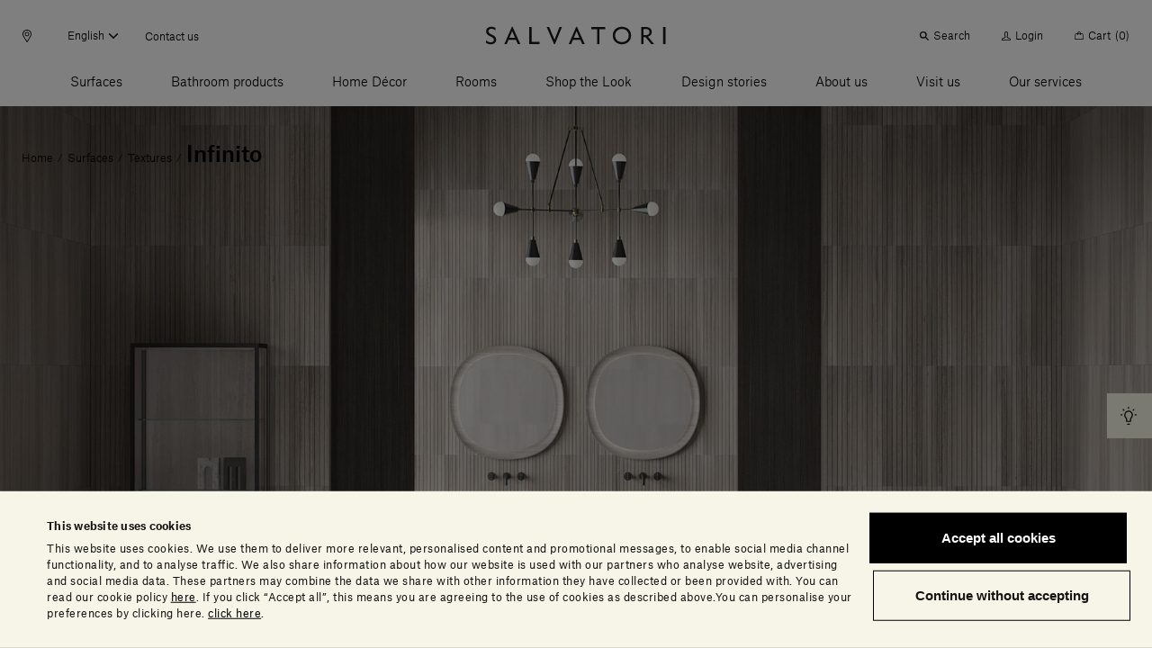

--- FILE ---
content_type: text/html;charset=UTF-8
request_url: https://www.salvatoriofficial.com/en-us/us/pl/infinito/
body_size: 45776
content:
<!DOCTYPE html>
<html lang="en-us" data-n-head="%7B%22lang%22:%7B%22ssr%22:%22en-us%22%7D%7D">
  <head >
    <title>Infinito Texture | Salvatori Official</title><meta data-n-head="ssr" charset="utf-8"><meta data-n-head="ssr" name="viewport" content="width=device-width, initial-scale=1"><meta data-n-head="ssr" name="google-site-verification" content="RYG2-hIP1J6ZqlnMomTXOcNiXcU2mr3k_3FmBPgTa1k"><meta data-n-head="ssr" data-hid="charset" charset="utf-8"><meta data-n-head="ssr" data-hid="mobile-web-app-capable" name="mobile-web-app-capable" content="yes"><meta data-n-head="ssr" data-hid="apple-mobile-web-app-title" name="apple-mobile-web-app-title" content="Salvatori Official"><meta data-n-head="ssr" data-hid="theme-color" name="theme-color" content="#000000"><meta data-n-head="ssr" data-hid="og:type" name="og:type" property="og:type" content="website"><meta data-n-head="ssr" data-hid="og:site_name" name="og:site_name" property="og:site_name" content="Salvatori Official"><meta data-n-head="ssr" data-hid="description" name="description" content="Infinito is a natural stone texture designed by Salvatori which creates a seamless effect without any joints being visible."><meta data-n-head="ssr" data-hid="og:title" property="og:title" content="Infinito Texture"><meta data-n-head="ssr" data-hid="og:description" property="og:description" content="Infinito is a natural stone texture designed by Salvatori which creates a seamless effect without any joints being visible."><meta data-n-head="ssr" data-hid="og:image" property="og:image" content="https://salvatori-dam.imgix.net/uploads/2019/06/Texture_Banner-20-9_Infinito.jpg?w=1200&amp;h=630&amp;fit=crop&amp;crop=entropy"><meta data-n-head="ssr" data-hid="twitter:title" name="twitter:title" content="Infinito Texture"><meta data-n-head="ssr" data-hid="twitter:description" name="twitter:description" content="Infinito is a natural stone texture designed by Salvatori which creates a seamless effect without any joints being visible."><meta data-n-head="ssr" data-hid="twitter:image" property="twitter:image" content="https://salvatori-dam.imgix.net/uploads/2019/06/Texture_Banner-20-9_Infinito.jpg?w=1200&amp;h=630&amp;fit=crop&amp;crop=entropy"><link data-n-head="ssr" rel="icon" type="image/x-icon" href="/favicon.ico"><link data-n-head="ssr" rel="preconnect" href="https://tracking.crazyegg.com"><link data-n-head="ssr" rel="preconnect" href="https://assets-tracking.crazyegg.com"><link data-n-head="ssr" rel="preconnect" href="https://pagestates-tracking.crazyegg.com"><link data-n-head="ssr" rel="preconnect" href="https://script.crazyegg.com"><link data-n-head="ssr" rel="preconnect" href="https://diffuser-cdn.app-us1.com"><link data-n-head="ssr" rel="preconnect" href="https://prism.app-us1.com"><link data-n-head="ssr" rel="preconnect" href="https://trackcmp.net"><link data-n-head="ssr" rel="preconnect" href="https://consent.cookiebot.com"><link data-n-head="ssr" rel="preconnect" href="https://consentcdn.cookiebot.com"><link data-n-head="ssr" rel="preconnect" href="https://widget.intercom.io"><link data-n-head="ssr" rel="preconnect" href="https://js.intercomcdn.com"><link data-n-head="ssr" rel="preconnect" href="https://o769438.ingest.sentry.io"><link data-n-head="ssr" rel="preconnect" href="https://connect.facebook.net"><link data-n-head="ssr" rel="preconnect" href="https://salvatori-2.commercelayer.io"><link data-n-head="ssr" rel="preconnect" href="https://auth.salvatoriofficial.com"><link data-n-head="ssr" rel="preconnect" href="https://salvatori-dam.imgix.net"><link data-n-head="ssr" rel="preconnect" href="https://cdn.contentful.com"><link data-n-head="ssr" type="font/woff2" href="/_nuxt/fonts/AtlasGrotesk-BlackItalic-Web.3c23171.woff2" rel="delay-prefetch" data-class="font_atlas_grotesk_web font_atlas_grotesk_web_900_italic" as="font" crossorigin="anonymous"><link data-n-head="ssr" type="font/woff2" href="/_nuxt/fonts/AtlasGrotesk-Black-Web.5da41b4.woff2" rel="delay-prefetch" data-class="font_atlas_grotesk_web font_atlas_grotesk_web_900_normal" as="font" crossorigin="anonymous"><link data-n-head="ssr" type="font/woff2" href="/_nuxt/fonts/AtlasGrotesk-BoldItalic-Web.fc93bfb.woff2" rel="delay-prefetch" data-class="font_atlas_grotesk_web font_atlas_grotesk_web_700_italic" as="font" crossorigin="anonymous"><link data-n-head="ssr" type="font/woff2" href="/_nuxt/fonts/AtlasGrotesk-Bold-Web.6f212cb.woff2" rel="delay-prefetch" data-class="font_atlas_grotesk_web font_atlas_grotesk_web_700_normal" as="font" crossorigin="anonymous"><link data-n-head="ssr" type="font/woff2" href="/_nuxt/fonts/AtlasGrotesk-MediumItalic-Web.8102c55.woff2" rel="delay-prefetch" data-class="font_atlas_grotesk_web font_atlas_grotesk_web_500_italic" as="font" crossorigin="anonymous"><link data-n-head="ssr" type="font/woff2" href="/_nuxt/fonts/AtlasGrotesk-Medium-Web.3b5361b.woff2" rel="preload" data-class="font_atlas_grotesk_web font_atlas_grotesk_web_500_normal" as="font" crossorigin="anonymous" onload="document.documentElement.classList.add(&#x27;font_atlas_grotesk_web&#x27;,&#x27;font_atlas_grotesk_web_500_normal&#x27;);"><link data-n-head="ssr" type="font/woff2" href="/_nuxt/fonts/AtlasGrotesk-RegularItalic-Web.5fad9fe.woff2" rel="preload" data-class="font_atlas_grotesk_web font_atlas_grotesk_web_400_italic" as="font" crossorigin="anonymous" onload="document.documentElement.classList.add(&#x27;font_atlas_grotesk_web&#x27;,&#x27;font_atlas_grotesk_web_400_italic&#x27;);"><link data-n-head="ssr" type="font/woff2" href="/_nuxt/fonts/AtlasGrotesk-Regular-Web.c852f5a.woff2" rel="preload" data-class="font_atlas_grotesk_web font_atlas_grotesk_web_400_normal" as="font" crossorigin="anonymous" onload="document.documentElement.classList.add(&#x27;font_atlas_grotesk_web&#x27;,&#x27;font_atlas_grotesk_web_400_normal&#x27;);"><link data-n-head="ssr" type="font/woff2" href="/_nuxt/fonts/AtlasGrotesk-LightItalic-Web.19c0e97.woff2" rel="preload" data-class="font_atlas_grotesk_web font_atlas_grotesk_web_300_italic" as="font" crossorigin="anonymous" onload="document.documentElement.classList.add(&#x27;font_atlas_grotesk_web&#x27;,&#x27;font_atlas_grotesk_web_300_italic&#x27;);"><link data-n-head="ssr" type="font/woff2" href="/_nuxt/fonts/AtlasGrotesk-Light-Web.aa0359d.woff2" rel="preload" data-class="font_atlas_grotesk_web font_atlas_grotesk_web_300_normal" as="font" crossorigin="anonymous" onload="document.documentElement.classList.add(&#x27;font_atlas_grotesk_web&#x27;,&#x27;font_atlas_grotesk_web_300_normal&#x27;);"><link data-n-head="ssr" type="font/woff2" href="/_nuxt/fonts/AtlasGrotesk-ThinItalic-Web.ca557b1.woff2" rel="delay-prefetch" data-class="font_atlas_grotesk_web font_atlas_grotesk_web_100_italic" as="font" crossorigin="anonymous"><link data-n-head="ssr" type="font/woff2" href="/_nuxt/fonts/AtlasGrotesk-Thin-Web.85b1b77.woff2" rel="delay-prefetch" data-class="font_atlas_grotesk_web font_atlas_grotesk_web_100_normal" as="font" crossorigin="anonymous"><link data-n-head="ssr" data-hid="shortcut-icon" rel="shortcut icon" href="/_nuxt/icons/icon_64x64.32856b.png"><link data-n-head="ssr" data-hid="apple-touch-icon" rel="apple-touch-icon" href="/_nuxt/icons/icon_512x512.32856b.png" sizes="512x512"><link data-n-head="ssr" rel="manifest" href="/_nuxt/manifest.88578d6d.json" data-hid="manifest"><link data-n-head="ssr" rel="canonical" href="https://www.salvatoriofficial.com/en-us/us/pl/infinito/"><link data-n-head="ssr" rel="alternate" hreflang="en-AE" href="https://www.salvatoriofficial.com/en/ww/pl/infinito/"><link data-n-head="ssr" rel="alternate" hreflang="it-AE" href="https://www.salvatoriofficial.com/it/ww/pl/finitura-infinito/"><link data-n-head="ssr" rel="alternate" hreflang="en-DE" href="https://www.salvatoriofficial.com/en/eu/pl/infinito/"><link data-n-head="ssr" rel="alternate" hreflang="it-DE" href="https://www.salvatoriofficial.com/it/eu/pl/finitura-infinito/"><link data-n-head="ssr" rel="alternate" hreflang="it-US" href="https://www.salvatoriofficial.com/it/us/pl/finitura-infinito/"><link data-n-head="ssr" rel="alternate" hreflang="en-US" href="https://www.salvatoriofficial.com/en-us/us/pl/infinito/"><link data-n-head="ssr" rel="alternate" hreflang="en-GB" href="https://www.salvatoriofficial.com/en/gb/pl/infinito/"><link data-n-head="ssr" rel="alternate" hreflang="it-GB" href="https://www.salvatoriofficial.com/it/gb/pl/finitura-infinito/"><link data-n-head="ssr" rel="alternate" hreflang="it-IT" href="https://www.salvatoriofficial.com/it/it/pl/finitura-infinito/"><link data-n-head="ssr" rel="alternate" hreflang="en-IT" href="https://www.salvatoriofficial.com/en/it/pl/infinito/"><script data-n-head="ssr" data-hid="gtm-script">if(!window._gtm_init){window._gtm_init=1;(function(w,n,d,m,e,p){w[d]=(w[d]==1||n[d]=='yes'||n[d]==1||n[m]==1||(w[e]&&w[e][p]&&w[e][p]()))?1:0})(window,navigator,'doNotTrack','msDoNotTrack','external','msTrackingProtectionEnabled');(function(w,d,s,l,x,y){w[x]={};w._gtm_inject=function(i){w[x][i]=1;w[l]=w[l]||[];w[l].push({'gtm.start':new Date().getTime(),event:'gtm.js'});var f=d.getElementsByTagName(s)[0],j=d.createElement(s);j.async=true;j.src='https://www.googletagmanager.com/gtm.js?id='+i;f.parentNode.insertBefore(j,f);};w[y]('GTM-WQNP86S')})(window,document,'script','dataLayer','_gtm_ids','_gtm_inject')}</script><script data-n-head="ssr" type="application/ld+json">{"@context":"https://schema.org/","@type":"Corporation","name":"Salvatori","alternateName":"Simply Beautiful Design","url":"https://www.salvatoriofficial.com/en/ww/","logo":"","contactPoint":{"@context":"https://schema.org/","@type":"ContactPoint","telephone":"+39 0584 769200","contactType":"customer service","areaServed":"","availableLanguage":"en"},"sameAs":["https://www.facebook.com/salvatoristone/","https://www.instagram.com/salvatori_official/","https://www.youtube.com/c/Salvatori_official/","https://www.linkedin.com/company/salvatori/"]}</script><link rel="preload" href="/_nuxt/2bbc728.js" as="script"><link rel="preload" href="/_nuxt/8039af0.js" as="script"><link rel="preload" href="/_nuxt/e55d387.js" as="script"><link rel="preload" href="/_nuxt/css/190d470.css" as="style"><link rel="preload" href="/_nuxt/css/52cdb45.css" as="style"><link rel="preload" href="/_nuxt/f8c125c.js" as="script"><link rel="preload" href="/_nuxt/655b51f.js" as="script"><link rel="preload" href="/_nuxt/css/a4b34a1.css" as="style"><link rel="preload" href="/_nuxt/2fc4645.js" as="script"><link rel="preload" href="/_nuxt/9689503.js" as="script"><link rel="preload" href="/_nuxt/b506eaf.js" as="script"><link rel="prefetch" href="/_nuxt/00c48bf.js"><link rel="prefetch" href="/_nuxt/01f64b0.js"><link rel="prefetch" href="/_nuxt/02adefb.js"><link rel="prefetch" href="/_nuxt/02cc4f9.js"><link rel="prefetch" href="/_nuxt/03d9f68.js"><link rel="prefetch" href="/_nuxt/04c9e4f.js"><link rel="prefetch" href="/_nuxt/05b9be6.js"><link rel="prefetch" href="/_nuxt/09aa6e8.js"><link rel="prefetch" href="/_nuxt/0b2e362.js"><link rel="prefetch" href="/_nuxt/0d2c72a.js"><link rel="prefetch" href="/_nuxt/0e1ae1a.js"><link rel="prefetch" href="/_nuxt/0e95773.js"><link rel="prefetch" href="/_nuxt/0f65573.js"><link rel="prefetch" href="/_nuxt/0f89d42.js"><link rel="prefetch" href="/_nuxt/1095a6f.js"><link rel="prefetch" href="/_nuxt/1118880.js"><link rel="prefetch" href="/_nuxt/11c28c7.js"><link rel="prefetch" href="/_nuxt/12af974.js"><link rel="prefetch" href="/_nuxt/1405bcb.js"><link rel="prefetch" href="/_nuxt/14323fd.js"><link rel="prefetch" href="/_nuxt/148ab34.js"><link rel="prefetch" href="/_nuxt/15c77a7.js"><link rel="prefetch" href="/_nuxt/15ee714.js"><link rel="prefetch" href="/_nuxt/1615f65.js"><link rel="prefetch" href="/_nuxt/1873bf5.js"><link rel="prefetch" href="/_nuxt/1a43ab1.js"><link rel="prefetch" href="/_nuxt/1b8e32b.js"><link rel="prefetch" href="/_nuxt/1e1c84d.js"><link rel="prefetch" href="/_nuxt/1ef756f.js"><link rel="prefetch" href="/_nuxt/21ea36d.js"><link rel="prefetch" href="/_nuxt/24f81f6.js"><link rel="prefetch" href="/_nuxt/2509ecc.js"><link rel="prefetch" href="/_nuxt/2938e8e.js"><link rel="prefetch" href="/_nuxt/2a5903c.js"><link rel="prefetch" href="/_nuxt/2af770a.js"><link rel="prefetch" href="/_nuxt/2c0b152.js"><link rel="prefetch" href="/_nuxt/2c667a8.js"><link rel="prefetch" href="/_nuxt/2f936f0.js"><link rel="prefetch" href="/_nuxt/3006570.js"><link rel="prefetch" href="/_nuxt/3023d4e.js"><link rel="prefetch" href="/_nuxt/3036fbe.js"><link rel="prefetch" href="/_nuxt/31c1cc6.js"><link rel="prefetch" href="/_nuxt/32230ef.js"><link rel="prefetch" href="/_nuxt/33ae2a1.js"><link rel="prefetch" href="/_nuxt/34afbf2.js"><link rel="prefetch" href="/_nuxt/34c12bd.js"><link rel="prefetch" href="/_nuxt/353d9f4.js"><link rel="prefetch" href="/_nuxt/358cf19.js"><link rel="prefetch" href="/_nuxt/3664226.js"><link rel="prefetch" href="/_nuxt/37d7411.js"><link rel="prefetch" href="/_nuxt/37fb3cc.js"><link rel="prefetch" href="/_nuxt/382d4cd.js"><link rel="prefetch" href="/_nuxt/38c5248.js"><link rel="prefetch" href="/_nuxt/38f8ea5.js"><link rel="prefetch" href="/_nuxt/39aa0d7.js"><link rel="prefetch" href="/_nuxt/3a3f875.js"><link rel="prefetch" href="/_nuxt/3c06b09.js"><link rel="prefetch" href="/_nuxt/3c90346.js"><link rel="prefetch" href="/_nuxt/3ce2f14.js"><link rel="prefetch" href="/_nuxt/3da2931.js"><link rel="prefetch" href="/_nuxt/4106445.js"><link rel="prefetch" href="/_nuxt/415818c.js"><link rel="prefetch" href="/_nuxt/4173086.js"><link rel="prefetch" href="/_nuxt/419e62c.js"><link rel="prefetch" href="/_nuxt/43449db.js"><link rel="prefetch" href="/_nuxt/43c2065.js"><link rel="prefetch" href="/_nuxt/443d168.js"><link rel="prefetch" href="/_nuxt/45bae68.js"><link rel="prefetch" href="/_nuxt/46e41f5.js"><link rel="prefetch" href="/_nuxt/48cb148.js"><link rel="prefetch" href="/_nuxt/49b9555.js"><link rel="prefetch" href="/_nuxt/4a231cb.js"><link rel="prefetch" href="/_nuxt/4b762a1.js"><link rel="prefetch" href="/_nuxt/4be0b32.js"><link rel="prefetch" href="/_nuxt/4c9ad4a.js"><link rel="prefetch" href="/_nuxt/5031e80.js"><link rel="prefetch" href="/_nuxt/5093176.js"><link rel="prefetch" href="/_nuxt/5154ae1.js"><link rel="prefetch" href="/_nuxt/51b0353.js"><link rel="prefetch" href="/_nuxt/51dc2f9.js"><link rel="prefetch" href="/_nuxt/525f0b0.js"><link rel="prefetch" href="/_nuxt/52f371d.js"><link rel="prefetch" href="/_nuxt/53599b0.js"><link rel="prefetch" href="/_nuxt/5418a63.js"><link rel="prefetch" href="/_nuxt/5451c13.js"><link rel="prefetch" href="/_nuxt/549692a.js"><link rel="prefetch" href="/_nuxt/54c180e.js"><link rel="prefetch" href="/_nuxt/5591eb1.js"><link rel="prefetch" href="/_nuxt/55aa70d.js"><link rel="prefetch" href="/_nuxt/56e7699.js"><link rel="prefetch" href="/_nuxt/574eea9.js"><link rel="prefetch" href="/_nuxt/575f15d.js"><link rel="prefetch" href="/_nuxt/58f0f10.js"><link rel="prefetch" href="/_nuxt/593079b.js"><link rel="prefetch" href="/_nuxt/5a10d90.js"><link rel="prefetch" href="/_nuxt/5c2b379.js"><link rel="prefetch" href="/_nuxt/5d8c98c.js"><link rel="prefetch" href="/_nuxt/5e5748c.js"><link rel="prefetch" href="/_nuxt/5ea8dc4.js"><link rel="prefetch" href="/_nuxt/61274ff.js"><link rel="prefetch" href="/_nuxt/63348b1.js"><link rel="prefetch" href="/_nuxt/638460f.js"><link rel="prefetch" href="/_nuxt/639a86a.js"><link rel="prefetch" href="/_nuxt/63b64c4.js"><link rel="prefetch" href="/_nuxt/6635e2d.js"><link rel="prefetch" href="/_nuxt/66eb71f.js"><link rel="prefetch" href="/_nuxt/697d7eb.js"><link rel="prefetch" href="/_nuxt/6a091e2.js"><link rel="prefetch" href="/_nuxt/6a5111c.js"><link rel="prefetch" href="/_nuxt/6a94d1f.js"><link rel="prefetch" href="/_nuxt/6b1032e.js"><link rel="prefetch" href="/_nuxt/6b2b93a.js"><link rel="prefetch" href="/_nuxt/6bb162f.js"><link rel="prefetch" href="/_nuxt/6c5a052.js"><link rel="prefetch" href="/_nuxt/6ca1c2e.js"><link rel="prefetch" href="/_nuxt/6d170bc.js"><link rel="prefetch" href="/_nuxt/6e673b5.js"><link rel="prefetch" href="/_nuxt/6ee3063.js"><link rel="prefetch" href="/_nuxt/6f6ad4a.js"><link rel="prefetch" href="/_nuxt/7148a4e.js"><link rel="prefetch" href="/_nuxt/7201ba7.js"><link rel="prefetch" href="/_nuxt/729155d.js"><link rel="prefetch" href="/_nuxt/730f2f8.js"><link rel="prefetch" href="/_nuxt/735f699.js"><link rel="prefetch" href="/_nuxt/73626ba.js"><link rel="prefetch" href="/_nuxt/73c6966.js"><link rel="prefetch" href="/_nuxt/74d459b.js"><link rel="prefetch" href="/_nuxt/75b6f1f.js"><link rel="prefetch" href="/_nuxt/775d036.js"><link rel="prefetch" href="/_nuxt/7825121.js"><link rel="prefetch" href="/_nuxt/785ca00.js"><link rel="prefetch" href="/_nuxt/7886adf.js"><link rel="prefetch" href="/_nuxt/79b30b9.js"><link rel="prefetch" href="/_nuxt/7b26b09.js"><link rel="prefetch" href="/_nuxt/7bc2171.js"><link rel="prefetch" href="/_nuxt/7c49279.js"><link rel="prefetch" href="/_nuxt/7ce3640.js"><link rel="prefetch" href="/_nuxt/7e444dd.js"><link rel="prefetch" href="/_nuxt/7f271e1.js"><link rel="prefetch" href="/_nuxt/7f9cb1a.js"><link rel="prefetch" href="/_nuxt/802cd8b.js"><link rel="prefetch" href="/_nuxt/8124851.js"><link rel="prefetch" href="/_nuxt/81b86c2.js"><link rel="prefetch" href="/_nuxt/823a958.js"><link rel="prefetch" href="/_nuxt/829f0f9.js"><link rel="prefetch" href="/_nuxt/84c46d5.js"><link rel="prefetch" href="/_nuxt/84cde30.js"><link rel="prefetch" href="/_nuxt/85bd5b1.js"><link rel="prefetch" href="/_nuxt/88668f1.js"><link rel="prefetch" href="/_nuxt/88a4936.js"><link rel="prefetch" href="/_nuxt/8aba904.js"><link rel="prefetch" href="/_nuxt/8ac57ea.js"><link rel="prefetch" href="/_nuxt/8bbb151.js"><link rel="prefetch" href="/_nuxt/8d16a03.js"><link rel="prefetch" href="/_nuxt/8e2fc26.js"><link rel="prefetch" href="/_nuxt/8e8b806.js"><link rel="prefetch" href="/_nuxt/8fcbadf.js"><link rel="prefetch" href="/_nuxt/90618d8.js"><link rel="prefetch" href="/_nuxt/917e0be.js"><link rel="prefetch" href="/_nuxt/91af297.js"><link rel="prefetch" href="/_nuxt/9385d11.js"><link rel="prefetch" href="/_nuxt/949d9de.js"><link rel="prefetch" href="/_nuxt/94a5989.js"><link rel="prefetch" href="/_nuxt/94f945c.js"><link rel="prefetch" href="/_nuxt/9601bba.js"><link rel="prefetch" href="/_nuxt/964dfd9.js"><link rel="prefetch" href="/_nuxt/96c2816.js"><link rel="prefetch" href="/_nuxt/96ebe7f.js"><link rel="prefetch" href="/_nuxt/97591e0.js"><link rel="prefetch" href="/_nuxt/97bc872.js"><link rel="prefetch" href="/_nuxt/9808c72.js"><link rel="prefetch" href="/_nuxt/99fae55.js"><link rel="prefetch" href="/_nuxt/9ad61fa.js"><link rel="prefetch" href="/_nuxt/9af32c7.js"><link rel="prefetch" href="/_nuxt/9b03359.js"><link rel="prefetch" href="/_nuxt/9b5c128.js"><link rel="prefetch" href="/_nuxt/9be90ac.js"><link rel="prefetch" href="/_nuxt/9bfd98e.js"><link rel="prefetch" href="/_nuxt/9c406b8.js"><link rel="prefetch" href="/_nuxt/9c5277b.js"><link rel="prefetch" href="/_nuxt/9cb4bee.js"><link rel="prefetch" href="/_nuxt/9cf7d69.js"><link rel="prefetch" href="/_nuxt/9d134c6.js"><link rel="prefetch" href="/_nuxt/9eee490.js"><link rel="prefetch" href="/_nuxt/a132f08.js"><link rel="prefetch" href="/_nuxt/a213f1d.js"><link rel="prefetch" href="/_nuxt/a22d116.js"><link rel="prefetch" href="/_nuxt/a258ce1.js"><link rel="prefetch" href="/_nuxt/a26a390.js"><link rel="prefetch" href="/_nuxt/a2a7c1d.js"><link rel="prefetch" href="/_nuxt/a5396a5.js"><link rel="prefetch" href="/_nuxt/a64c646.js"><link rel="prefetch" href="/_nuxt/a6a1131.js"><link rel="prefetch" href="/_nuxt/a9bd11f.js"><link rel="prefetch" href="/_nuxt/a9dea10.js"><link rel="prefetch" href="/_nuxt/a9ee8ff.js"><link rel="prefetch" href="/_nuxt/aa4c771.js"><link rel="prefetch" href="/_nuxt/aa82e3b.js"><link rel="prefetch" href="/_nuxt/aafdfcc.js"><link rel="prefetch" href="/_nuxt/abe1928.js"><link rel="prefetch" href="/_nuxt/ac6b671.js"><link rel="prefetch" href="/_nuxt/ac7b275.js"><link rel="prefetch" href="/_nuxt/acb84e4.js"><link rel="prefetch" href="/_nuxt/acef8fc.js"><link rel="prefetch" href="/_nuxt/adf81f8.js"><link rel="prefetch" href="/_nuxt/ae67c49.js"><link rel="prefetch" href="/_nuxt/ae7df05.js"><link rel="prefetch" href="/_nuxt/b0f9208.js"><link rel="prefetch" href="/_nuxt/b2361bd.js"><link rel="prefetch" href="/_nuxt/b2a52e7.js"><link rel="prefetch" href="/_nuxt/b351c25.js"><link rel="prefetch" href="/_nuxt/b3aa1b5.js"><link rel="prefetch" href="/_nuxt/b472e15.js"><link rel="prefetch" href="/_nuxt/b4fa0d4.js"><link rel="prefetch" href="/_nuxt/b6696e4.js"><link rel="prefetch" href="/_nuxt/b70d2bc.js"><link rel="prefetch" href="/_nuxt/b7a4158.js"><link rel="prefetch" href="/_nuxt/b80d4d1.js"><link rel="prefetch" href="/_nuxt/b89b28f.js"><link rel="prefetch" href="/_nuxt/b9160e5.js"><link rel="prefetch" href="/_nuxt/b9bfa30.js"><link rel="prefetch" href="/_nuxt/bad1f9b.js"><link rel="prefetch" href="/_nuxt/bb764f2.js"><link rel="prefetch" href="/_nuxt/bb9be70.js"><link rel="prefetch" href="/_nuxt/bbbefb3.js"><link rel="prefetch" href="/_nuxt/bc46ffa.js"><link rel="prefetch" href="/_nuxt/becc577.js"><link rel="prefetch" href="/_nuxt/bf3b0ad.js"><link rel="prefetch" href="/_nuxt/bfaae00.js"><link rel="prefetch" href="/_nuxt/c09921c.js"><link rel="prefetch" href="/_nuxt/c0f59d5.js"><link rel="prefetch" href="/_nuxt/c2fcaf5.js"><link rel="prefetch" href="/_nuxt/c36faa2.js"><link rel="prefetch" href="/_nuxt/c596a32.js"><link rel="prefetch" href="/_nuxt/c655ce4.js"><link rel="prefetch" href="/_nuxt/c7a492e.js"><link rel="prefetch" href="/_nuxt/c7d5f1e.js"><link rel="prefetch" href="/_nuxt/c928aa7.js"><link rel="prefetch" href="/_nuxt/c93c678.js"><link rel="prefetch" href="/_nuxt/c9c5336.js"><link rel="prefetch" href="/_nuxt/cab1bd1.js"><link rel="prefetch" href="/_nuxt/caf57de.js"><link rel="prefetch" href="/_nuxt/cb1a2d1.js"><link rel="prefetch" href="/_nuxt/cb4b655.js"><link rel="prefetch" href="/_nuxt/cb685e0.js"><link rel="prefetch" href="/_nuxt/cbab157.js"><link rel="prefetch" href="/_nuxt/cc94e0a.js"><link rel="prefetch stylesheet" href="/_nuxt/css/20453ab.css"><link rel="prefetch stylesheet" href="/_nuxt/css/5096eda.css"><link rel="prefetch stylesheet" href="/_nuxt/css/56aed28.css"><link rel="prefetch stylesheet" href="/_nuxt/css/806b275.css"><link rel="prefetch stylesheet" href="/_nuxt/css/b4ad8de.css"><link rel="prefetch stylesheet" href="/_nuxt/css/c788303.css"><link rel="prefetch stylesheet" href="/_nuxt/css/e42fdf6.css"><link rel="prefetch stylesheet" href="/_nuxt/css/ed25967.css"><link rel="prefetch" href="/_nuxt/d272ac5.js"><link rel="prefetch" href="/_nuxt/d382a62.js"><link rel="prefetch" href="/_nuxt/d543ce2.js"><link rel="prefetch" href="/_nuxt/d58e668.js"><link rel="prefetch" href="/_nuxt/d609398.js"><link rel="prefetch" href="/_nuxt/d8b5036.js"><link rel="prefetch" href="/_nuxt/db76223.js"><link rel="prefetch" href="/_nuxt/dc1559c.js"><link rel="prefetch" href="/_nuxt/dc84af4.js"><link rel="prefetch" href="/_nuxt/dcd9d32.js"><link rel="prefetch" href="/_nuxt/dd1bb14.js"><link rel="prefetch" href="/_nuxt/e0bcb7e.js"><link rel="prefetch" href="/_nuxt/e16593e.js"><link rel="prefetch" href="/_nuxt/e198289.js"><link rel="prefetch" href="/_nuxt/e2986d4.js"><link rel="prefetch" href="/_nuxt/e4535f1.js"><link rel="prefetch" href="/_nuxt/e4de157.js"><link rel="prefetch" href="/_nuxt/e524ae5.js"><link rel="prefetch" href="/_nuxt/e5864f7.js"><link rel="prefetch" href="/_nuxt/e5bf23c.js"><link rel="prefetch" href="/_nuxt/e5e49b4.js"><link rel="prefetch" href="/_nuxt/e637f82.js"><link rel="prefetch" href="/_nuxt/e89fb61.js"><link rel="prefetch" href="/_nuxt/e96df7c.js"><link rel="prefetch" href="/_nuxt/e9b0f3b.js"><link rel="prefetch" href="/_nuxt/ea1b1a7.js"><link rel="prefetch" href="/_nuxt/ecac38f.js"><link rel="prefetch" href="/_nuxt/ecd3b90.js"><link rel="prefetch" href="/_nuxt/ed7523a.js"><link rel="prefetch" href="/_nuxt/ede4512.js"><link rel="prefetch" href="/_nuxt/efa11b7.js"><link rel="prefetch" href="/_nuxt/f01fe6d.js"><link rel="prefetch" href="/_nuxt/f1ff489.js"><link rel="prefetch" href="/_nuxt/f34c1b6.js"><link rel="prefetch" href="/_nuxt/f364b3a.js"><link rel="prefetch" href="/_nuxt/f4b0d10.js"><link rel="prefetch" href="/_nuxt/f58ad1f.js"><link rel="prefetch" href="/_nuxt/f9747d7.js"><link rel="prefetch" href="/_nuxt/f981dbe.js"><link rel="prefetch" href="/_nuxt/fa104d8.js"><link rel="prefetch" href="/_nuxt/fb0cea8.js"><link rel="prefetch" href="/_nuxt/fe1bf93.js"><link rel="prefetch" href="/_nuxt/fef9375.js"><link rel="prefetch" href="/_nuxt/ff29d5d.js"><link rel="prefetch" href="/_nuxt/fonts/AtlasGrotesk-BlackItalic-Web.3c23171.woff2"><link rel="prefetch" href="/_nuxt/fonts/AtlasGrotesk-Black-Web.5da41b4.woff2"><link rel="prefetch" href="/_nuxt/fonts/AtlasGrotesk-BoldItalic-Web.fc93bfb.woff2"><link rel="prefetch" href="/_nuxt/fonts/AtlasGrotesk-Bold-Web.6f212cb.woff2"><link rel="prefetch" href="/_nuxt/fonts/AtlasGrotesk-MediumItalic-Web.8102c55.woff2"><link rel="prefetch" href="/_nuxt/fonts/AtlasGrotesk-Medium-Web.3b5361b.woff2"><link rel="prefetch" href="/_nuxt/fonts/AtlasGrotesk-RegularItalic-Web.5fad9fe.woff2"><link rel="prefetch" href="/_nuxt/fonts/AtlasGrotesk-Regular-Web.c852f5a.woff2"><link rel="prefetch" href="/_nuxt/fonts/AtlasGrotesk-LightItalic-Web.19c0e97.woff2"><link rel="prefetch" href="/_nuxt/fonts/AtlasGrotesk-Light-Web.aa0359d.woff2"><link rel="prefetch" href="/_nuxt/fonts/AtlasGrotesk-ThinItalic-Web.ca557b1.woff2"><link rel="prefetch" href="/_nuxt/fonts/AtlasGrotesk-Thin-Web.85b1b77.woff2"><link rel="prefetch" href="/_nuxt/img/default-marker.4da98c5.png"><link rel="prefetch" href="/_nuxt/img/file.db2720b.png"><link rel="stylesheet" href="/_nuxt/css/190d470.css"><link rel="stylesheet" href="/_nuxt/css/52cdb45.css"><link rel="stylesheet" href="/_nuxt/css/a4b34a1.css">
  </head>
  <body >
    <noscript data-n-head="ssr" data-hid="gtm-noscript" data-pbody="true"><iframe src="https://www.googletagmanager.com/ns.html?id=GTM-WQNP86S&" height="0" width="0" style="display:none;visibility:hidden" title="gtm"></iframe></noscript><div data-server-rendered="true" id="__nuxt"><!----><div id="__layout"><div><div class="banner-cookies fixed unset-0 w-screen h-screen bg-black bg-opacity-50 z-60" style="display:none;"><span>   </span></div> <div class="hero__hot-key table fixed bottom-2 md:inset-y-2/4 transform md:-translate-y-2/4 right-0 z-50 pointer-events-none" style="display:;"><div class="hot-info-key inline-flex relative ml-10 bg-alabaster transform transition-transform ease-out duration-700 pointer-events-auto translate-x-full"><div class="hot-info-key__button p-3 cursor-pointer bg-inherit absolute left-0 bottom-0 transform -translate-x-full z-10"><div class="icon-desktop flex pointer-events-none" style="display:none;"><i class="icon icon-sm icon-info-round"><svg viewBox="0 0 23 23" xmlns="http://www.w3.org/2000/svg"><path d="M9.1 21.6h2.4a.699.699 0 110 1.4H9.1a.699.699 0 110-1.4zm.936-16.794l-.272.02-.218.025C6.872 5.222 4.8 7.66 4.8 10.506c0 1.603.623 3.108 1.757 4.241.364.365.589.851.634 1.36l.009.193v2.4c0 .355.263.647.605.694l.095.006h4.8a.699.699 0 00.694-.605l.006-.095v-2.4c0-.579.234-1.142.643-1.554a5.946 5.946 0 001.75-3.958l.007-.282V10.3c0-1.546-.657-3.03-1.802-4.071a5.523 5.523 0 00-3.69-1.43l-.272.007zm2.847 2.308l.175.151a4.112 4.112 0 011.336 2.805l.006.23v.206a4.566 4.566 0 01-1.178 3.073l-.168.178a3.629 3.629 0 00-1.047 2.325L12 16.3V18H8.6v-1.7c0-.873-.328-1.731-.904-2.384l-.15-.16a4.57 4.57 0 01-1.346-3.25c0-2.203 1.614-4.09 3.7-4.287 1.1-.096 2.15.218 2.983.895zM19.9 9.6h-1.2a.699.699 0 00-.095 1.394L18.7 11h1.2a.699.699 0 00.095-1.394L19.9 9.6zm-18 0H.7a.699.699 0 00-.095 1.394L.7 11h1.2a.699.699 0 00.095-1.394L1.9 9.6zm1.116-6.583a.698.698 0 00-.073.903l.074.086.848.849a.697.697 0 00.99 0 .701.701 0 00.074-.903l-.074-.087-.849-.848a.699.699 0 00-.99 0zm13.664-.074l-.086.074-.849.848a.7.7 0 00.905 1.062l.085-.072.848-.849a.7.7 0 00.075-.902l-.075-.088a.698.698 0 00-.808-.13l-.095.057zM10.3 0a.699.699 0 00-.694.605L9.6.7v1.2a.699.699 0 001.394.095L11 1.9V.7c0-.387-.313-.7-.7-.7z" fill="currentColor" fill-rule="nonzero"></path></svg></i></div> <div class="icon-mobile flex pointer-events-none" style="display:;"><i class="icon icon-sm icon-links"><svg viewBox="0 0 23 23" xmlns="http://www.w3.org/2000/svg"><path d="M9.1 21.6h2.4a.699.699 0 110 1.4H9.1a.699.699 0 110-1.4zm.936-16.794l-.272.02-.218.025C6.872 5.222 4.8 7.66 4.8 10.506c0 1.603.623 3.108 1.757 4.241.364.365.589.851.634 1.36l.009.193v2.4c0 .355.263.647.605.694l.095.006h4.8a.699.699 0 00.694-.605l.006-.095v-2.4c0-.579.234-1.142.643-1.554a5.946 5.946 0 001.75-3.958l.007-.282V10.3c0-1.546-.657-3.03-1.802-4.071a5.523 5.523 0 00-3.69-1.43l-.272.007zm2.847 2.308l.175.151a4.112 4.112 0 011.336 2.805l.006.23v.206a4.566 4.566 0 01-1.178 3.073l-.168.178a3.629 3.629 0 00-1.047 2.325L12 16.3V18H8.6v-1.7c0-.873-.328-1.731-.904-2.384l-.15-.16a4.57 4.57 0 01-1.346-3.25c0-2.203 1.614-4.09 3.7-4.287 1.1-.096 2.15.218 2.983.895zM19.9 9.6h-1.2a.699.699 0 00-.095 1.394L18.7 11h1.2a.699.699 0 00.095-1.394L19.9 9.6zm-18 0H.7a.699.699 0 00-.095 1.394L.7 11h1.2a.699.699 0 00.095-1.394L1.9 9.6zm1.116-6.583a.698.698 0 00-.073.903l.074.086.848.849a.697.697 0 00.99 0 .701.701 0 00.074-.903l-.074-.087-.849-.848a.699.699 0 00-.99 0zm13.664-.074l-.086.074-.849.848a.7.7 0 00.905 1.062l.085-.072.848-.849a.7.7 0 00.075-.902l-.075-.088a.698.698 0 00-.808-.13l-.095.057zM10.3 0a.699.699 0 00-.694.605L9.6.7v1.2a.699.699 0 001.394.095L11 1.9V.7c0-.387-.313-.7-.7-.7z" fill="currentColor" fill-rule="nonzero"></path></svg></i></div></div> <div class="hot-info-key__pannel"><div class="hot-info-key__contentr px-8 py-6"><div class="hot-info-key__title mb-4"><span class="text-small">Useful Links</span></div> <div class="hot-info-key__cta-list"><div class="link-cta-list"><div class="link-cta-list__item"><div class="link-cta leading-none" data-v-687fce4e><a href="/en-us/us/can-we-help/book-an-appointment/" id="BookAppointment" class="app-link link-cta__link cursor-pointer flex w-max link-cta-list__book-appointment" data-v-687fce4e><span class="font-primary text-14 pr-2 font-medium link-cta__label" data-v-687fce4e>
      Book an appointment
    </span> <svg xmlns="http://www.w3.org/2000/svg" viewBox="6 10 20 13" class="link-cta__icon w-2 fill-current self-end custom-padding" data-v-687fce4e><path d="M6 15.417h15.744l-3.977-3.89L19.333 10 26 16.5 19.333 23l-1.566-1.527 3.977-3.89H6z" fill-rule="evenodd" fill="currentColor"></path></svg></a></div></div><div class="link-cta-list__item mt-3"><div class="link-cta leading-none" data-v-687fce4e><a href="/en-us/us/catalogues/" id="Catalogues" class="app-link link-cta__link cursor-pointer flex w-max link-cta-list__catalogues" data-v-687fce4e><span class="font-primary text-14 pr-2 font-medium link-cta__label" data-v-687fce4e>
      Catalogues
    </span> <svg xmlns="http://www.w3.org/2000/svg" viewBox="6 10 20 13" class="link-cta__icon w-2 fill-current self-end custom-padding" data-v-687fce4e><path d="M6 15.417h15.744l-3.977-3.89L19.333 10 26 16.5 19.333 23l-1.566-1.527 3.977-3.89H6z" fill-rule="evenodd" fill="currentColor"></path></svg></a></div></div><div class="link-cta-list__item mt-3"><div class="link-cta leading-none" data-v-687fce4e><a href="/en-us/us/can-we-help/download/" id="Downloads" class="app-link link-cta__link cursor-pointer flex w-max link-cta-list__downloads" data-v-687fce4e><span class="font-primary text-14 pr-2 font-medium link-cta__label" data-v-687fce4e>
      Downloads
    </span> <svg xmlns="http://www.w3.org/2000/svg" viewBox="6 10 20 13" class="link-cta__icon w-2 fill-current self-end custom-padding" data-v-687fce4e><path d="M6 15.417h15.744l-3.977-3.89L19.333 10 26 16.5 19.333 23l-1.566-1.527 3.977-3.89H6z" fill-rule="evenodd" fill="currentColor"></path></svg></a></div></div><div class="link-cta-list__item mt-3"><div class="link-cta leading-none" data-v-687fce4e><a href="/en-us/us/find-dealer/" id="FindDealer" class="app-link link-cta__link cursor-pointer flex w-max link-cta-list__find-dealer" data-v-687fce4e><span class="font-primary text-14 pr-2 font-medium link-cta__label" data-v-687fce4e>
      Find a dealer
    </span> <svg xmlns="http://www.w3.org/2000/svg" viewBox="6 10 20 13" class="link-cta__icon w-2 fill-current self-end custom-padding" data-v-687fce4e><path d="M6 15.417h15.744l-3.977-3.89L19.333 10 26 16.5 19.333 23l-1.566-1.527 3.977-3.89H6z" fill-rule="evenodd" fill="currentColor"></path></svg></a></div></div><div class="link-cta-list__item mt-3"><div class="link-cta leading-none" data-v-687fce4e><a href="/en-us/us/merchandising/" id="PurchaseSample" class="app-link link-cta__link cursor-pointer flex w-max link-cta-list__purchase-sample" data-v-687fce4e><span class="font-primary text-14 pr-2 font-medium link-cta__label" data-v-687fce4e>
      Purchase sample
    </span> <svg xmlns="http://www.w3.org/2000/svg" viewBox="6 10 20 13" class="link-cta__icon w-2 fill-current self-end custom-padding" data-v-687fce4e><path d="M6 15.417h15.744l-3.977-3.89L19.333 10 26 16.5 19.333 23l-1.566-1.527 3.977-3.89H6z" fill-rule="evenodd" fill="currentColor"></path></svg></a></div></div></div></div></div></div></div></div> <div class="module-menu sticky z-50 left-0 right-0" style="top:0px;"><div class="fixed left-0 right-0 bottom-0 top-10 bg-black opacity-50 hidden lg:block transition-all duration-300" style="display:none;"></div> <div id="menu" class="menu relative bg-white z-50"><div class="menu__header relative z-20"><header class="menu-header lg:container mx-auto flex items-center px-3 lg:px-5 py-4"><div class="menu-header__left flex-1 transition-all duration-500 delay-500"><div class="menu-header__toggle lg:hidden"><button class="menu-toggle tap-highlight-none flex items-center focus:outline-none"><svg width="32" height="32" viewBox="0 0 32 32" xmlns="http://www.w3.org/2000/svg" class="menu-toggle__icon w-4 mr-1"><g fill="#000" fill-rule="evenodd"><path d="M26.25 7.75v1.5H5.75v-1.5zM26.25 15.25v1.5H5.75v-1.5zM26.25 22.25v1.5H5.75v-1.5z"></path></g></svg> <span class="menu-toggle__label text-caption leading-16">
    Menu
  </span></button></div> <div class="hidden lg:block"><div class="menu-language-settings flex flex-col lg:flex-row lg:items-center font-primary"><div class="menu-language-settings__countries"><button class="country-select-btn__selected flex items-center tap-highlight-none focus:outline-none"><svg xmlns="http://www.w3.org/2000/svg" viewBox="8 5 15.8 22.47" class="hidden lg:block w-2 mr-2"><g fill="#000" fill-rule="evenodd"><path d="M15.898 5C11.543 5 8 8.543 8 12.898c0 1.472.408 2.908 1.179 4.154l6.27 10.104c.12.193.332.31.56.31h.004a.658.658 0 00.56-.32l6.11-10.2a7.889 7.889 0 001.114-4.048C23.797 8.543 20.254 5 15.898 5zm5.655 11.27l-5.555 9.274-5.7-9.186a6.574 6.574 0 01-.99-3.46c0-3.629 2.961-6.59 6.59-6.59 3.63 0 6.587 2.961 6.587 6.59 0 1.19-.325 2.356-.932 3.371z"></path><path d="M15.898 8.95a3.954 3.954 0 00-3.949 3.948 3.944 3.944 0 003.95 3.95c2.233 0 3.949-1.81 3.949-3.95a3.954 3.954 0 00-3.95-3.949zm0 6.59a2.644 2.644 0 01-2.641-2.642 2.65 2.65 0 012.641-2.641 2.647 2.647 0 012.638 2.641 2.639 2.639 0 01-2.638 2.642z"></path></g></svg> <span class="country-select-btn__selected-label text-caption">
    
  </span> <svg xmlns="http://www.w3.org/2000/svg" viewBox="6 10 20 11.58" class="w-2 ml-1 transition-transform duration-300 lg:hidden"><path d="M16 21.579c-.359 0-.717-.14-.99-.416l-8.6-8.734a1.438 1.438 0 010-2.012 1.384 1.384 0 011.98 0L16 18.145l7.609-7.728a1.385 1.385 0 011.98 0 1.438 1.438 0 010 2.012l-8.6 8.734a1.385 1.385 0 01-.99.416z" fill="#000" fill-rule="evenodd"></path></svg></button></div> <div class="menu-language-settings__languages mt-3 lg:mt-0 lg:ml-6"><div data-fetch-key="0" class="lang-select relative"><button class="lang-select__selected lg:flex items-center tap-highlight-none focus:outline-none hidden"><span class="lang-select__selected-label text-caption">
      English
    </span> <svg xmlns="http://www.w3.org/2000/svg" viewBox="6 10 20 11.58" class="w-2 ml-1 transition-transform duration-300"><path d="M16 21.579c-.359 0-.717-.14-.99-.416l-8.6-8.734a1.438 1.438 0 010-2.012 1.384 1.384 0 011.98 0L16 18.145l7.609-7.728a1.385 1.385 0 011.98 0 1.438 1.438 0 010 2.012l-8.6 8.734a1.385 1.385 0 01-.99.416z" fill="#000" fill-rule="evenodd"></path></svg></button> <button class="lg:hidden lang-select__selected flex items-center tap-highlight-none focus:outline-none"><span class="lang-select__selected-label text-caption">
      English
    </span> <svg xmlns="http://www.w3.org/2000/svg" viewBox="6 10 20 11.58" class="w-2 ml-1 transition-transform duration-300"><path d="M16 21.579c-.359 0-.717-.14-.99-.416l-8.6-8.734a1.438 1.438 0 010-2.012 1.384 1.384 0 011.98 0L16 18.145l7.609-7.728a1.385 1.385 0 011.98 0 1.438 1.438 0 010 2.012l-8.6 8.734a1.385 1.385 0 01-.99.416z" fill="#000" fill-rule="evenodd"></path></svg></button> <div class="lang-select__dropdown absolute top-full w-35 mt-1 left-0 bg-alabaster hidden lg:flex flex-col transition-all duration-300 z-20 py-12px opacity-0 invisible pointer-events-none"><div class="lang-select__item"><button class="block text-caption leading-16 font-medium uppercase px-16px py-12px text-gray-400">
        Italian
      </button></div><div class="lang-select__item"><button class="block text-caption leading-16 font-medium uppercase px-16px py-12px">
        English
      </button></div></div> <!----></div></div> <div class="menu-language-settings__extra-link mt-3 lg:mt-0 lg:ml-6"><a href="/en-us/us/can-we-help/contact-us/" class="app-link text-caption tap-highlight-none">
      Contact us
    </a></div></div></div></div> <div class="menu-header__center flex justify-center items-center flex-1 transition-all duration-500 delay-500"><a href="/en-us/us/" class="app-link nuxt-link-active"><svg width="285" height="56" viewBox="0 0 285 56" xmlns="http://www.w3.org/2000/svg" class="w-24 lg:w-40"><g fill="none" fill-rule="evenodd"><path d="M0 14h16.142v27.944H0z"></path><path d="M-.06 35.336c1.852 2.104 4.419 3.409 7.407 3.409 3.619 0 5.092-1.43 5.092-4.04 0-6.018-12.204-4.586-12.204-13.509C.235 16.651 3.854 14 8.609 14c2.609 0 4.924.884 6.271 2.02v3.62c-2.105-1.726-4.125-2.442-6.355-2.442-3.114 0-4.629 1.642-4.629 3.872 0 6.145 12.246 5.008 12.246 13.341 0 4.966-3.871 7.533-8.921 7.533-2.652 0-5.766-1.094-7.281-2.567v-4.041M36.968 31.633h9.09L41.429 20.86l-4.461 10.773zm-7.912 9.974l11.826-27.438h1.22l12.289 27.438h-3.998l-2.946-6.776H35.622l-2.778 6.776h-3.788zM68.567 41.607V14.336h3.703v23.821h12.457v3.45h-16.16M107.825 41.775L96.084 14.336h3.914l8.459 20.327 7.996-20.327h3.787l-11.152 27.439h-1.263M138.92 31.633h9.089L143.38 20.86l-4.46 10.773zm-7.913 9.974l11.826-27.438h1.22l12.289 27.438h-3.998l-2.946-6.776h-11.825l-2.778 6.776h-3.788z" fill="#1A1919"></path><g fill="#1A1919"><path d="M175.862 41.607v-23.82h-9.174v-3.451h22.052v3.451h-9.174v23.82h-3.704M204.432 27.846c0 5.933 3.955 10.563 10.773 10.563s10.774-4.63 10.774-10.563c0-5.977-4.293-10.31-10.774-10.31-6.48 0-10.773 4.333-10.773 10.31zm-3.703 0c0-8.501 6.438-13.846 14.476-13.846s14.477 5.345 14.477 13.846c0 8.795-6.608 14.098-14.477 14.098-7.869 0-14.476-5.303-14.476-14.098z"></path></g><path d="M249.411 17.451v9.974h3.241c4.629 0 6.144-2.231 6.144-5.093 0-2.734-1.81-4.881-5.976-4.881h-3.409zm-3.703 24.156V14.336h7.364c5.135 0 9.385 2.904 9.385 7.996 0 3.957-2.441 6.439-6.144 7.45.378.337.799.715 1.22 1.22l8.586 10.605h-4.461l-7.617-9.426c-.801-1.011-1.558-1.684-2.778-1.684h-1.852v11.11h-3.703zM280.421 41.607h3.703V14.336h-3.703z" fill="#1A1919"></path></g></svg></a></div> <div class="menu-header__right flex-1 flex items-center justify-end transition-all duration-500 delay-500"><div class="menu-shortcuts flex items-center"><div class="menu-shortcuts__search-container relative mr-2 lg:mr-7"><button class="menu-shortcuts__search focus:outline-none p-1 lg:p-0 md:flex items-center hidden"><svg xmlns="http://www.w3.org/2000/svg" viewBox="6.56 6.56 19.12 19.12" class="w-3 lg:w-2"><path d="M13.93 6.556a7.362 7.362 0 017.373 7.373c0 1.377-.424 2.74-1.175 3.912l-.18.267-.08.108 5.807 5.806-1.653 1.653-5.803-5.804-.105.08a7.126 7.126 0 01-3.508 1.32l-.35.025-.327.007a7.362 7.362 0 01-7.373-7.374 7.362 7.362 0 017.373-7.373zm-.152 2.222c-2.781 0-5 2.224-5 5s2.219 5 5 5 5-2.224 5-5-2.219-5-5-5z" fill="#000" fill-rule="evenodd"></path></svg> <span class="menu-shortcuts__search-label ml-1 text-caption hidden lg:inline">
        Search
      </span></button> <button class="menu-shortcuts__search focus:outline-none p-1 lg:p-0 flex items-center md:hidden"><svg xmlns="http://www.w3.org/2000/svg" viewBox="6.56 6.56 19.12 19.12" class="w-3 lg:w-2"><path d="M13.93 6.556a7.362 7.362 0 017.373 7.373c0 1.377-.424 2.74-1.175 3.912l-.18.267-.08.108 5.807 5.806-1.653 1.653-5.803-5.804-.105.08a7.126 7.126 0 01-3.508 1.32l-.35.025-.327.007a7.362 7.362 0 01-7.373-7.374 7.362 7.362 0 017.373-7.373zm-.152 2.222c-2.781 0-5 2.224-5 5s2.219 5 5 5 5-2.224 5-5-2.219-5-5-5z" fill="#000" fill-rule="evenodd"></path></svg> <span class="menu-shortcuts__search-label ml-1 text-caption hidden lg:inline">
        Search
      </span></button> <div class="menu-shortcuts__search-underline absolute top-full right-0 left-0 w-full h-px bg-black transform origin-left transition-transform duration-300 scale-x-0"></div></div> <a href="/en-us/us/login/" class="menu-shortcuts__user hidden lg:flex items-center mr-7"><svg xmlns="http://www.w3.org/2000/svg" viewBox="6 6 19.5 19.5" class="w-2"><path d="M15.856 6.002L15.66 6c-3.661.398-4.8 3.447-3.531 8.56l.79 2.495c.141.446.018.934-.318 1.26a3.674 3.674 0 01-1.77.949l-1.461.32A4.287 4.287 0 006 23.772v1.723h19.5v-1.723l-.006-.226a4.294 4.294 0 00-3.364-3.962l-1.461-.32-.245-.062a3.655 3.655 0 01-1.525-.888 1.234 1.234 0 01-.318-1.26l.776-2.443.095-.389c1.11-4.788.024-7.693-3.372-8.191L15.856 6zm-.198 1.683l.093-.013.102.014c2.188.322 2.89 2.197 1.972 6.152l-.078.325-.759 2.386a2.906 2.906 0 00.748 2.966 5.345 5.345 0 002.255 1.301l.295.075 1.486.326a2.616 2.616 0 012.052 2.402l.005.205H7.67v-.052c0-1.229.856-2.292 2.057-2.555l1.46-.32a5.345 5.345 0 002.576-1.382 2.906 2.906 0 00.748-2.966l-.775-2.443c-1.016-4.104-.344-6.08 1.921-6.42z" fill="#000" fill-rule="evenodd"></path></svg> <span class="menu-shortcuts__user-label ml-1 text-caption">
      Login
    </span></a> <button class="menu-shortcuts__shopping-cart p-1 lg:p-0 flex items-center focus:outline-none"><svg xmlns="http://www.w3.org/2000/svg" viewBox="4.5 6 23.01 20.75" class="w-3 lg:w-2 flex-shrink-0"><g fill="#000" fill-rule="evenodd"><path d="M23.594 11.25H8.406a2.75 2.75 0 00-2.731 2.433l-1.161 10a2.75 2.75 0 002.732 3.067h17.508l.177-.006a2.756 2.756 0 002.555-3.061l-1.16-10-.03-.186a2.757 2.757 0 00-2.702-2.247zm-15.188 1.5h15.188a1.25 1.25 0 011.226 1.007l.02.128 1.156 9.97a1.25 1.25 0 01-1.147 1.392l-.122.004-17.481-.001a1.25 1.25 0 01-1.242-1.394l1.16-10a1.25 1.25 0 011.242-1.106z"></path><path d="M16.24 6a.73.73 0 01.333.08C18.525 6.479 20 8.28 20 10.444v3.76l-.001.043c-.022.42-.354.754-.76.754-.42 0-.76-.357-.76-.797v-3.76l-.002-.07c-.033-1.456-1.11-2.642-2.476-2.767-1.368.125-2.445 1.31-2.478 2.767l-.001.07v3.76c0 .44-.34.797-.761.797-.406 0-.738-.334-.76-.754L12 14.203v-3.76c0-2.163 1.475-3.965 3.428-4.362A.718.718 0 0115.76 6c.08 0 .16.002.24.007.079-.005.158-.007.238-.007z"></path></g></svg> <span class="menu-shortcuts__shopping-cart-label ml-1 text-caption hidden lg:inline">
      Cart
    </span> <span class="menu-shortcuts__shopping-cart-count-mobile text-caption ml-1 leading-0 lg:hidden">
      0
    </span> <span class="menu-shortcuts__shopping-cart-count-desktop text-caption ml-1 leading-0 hidden lg:inline">
      (0)
    </span></button></div></div></header> <div class="menu__search-container absolute top-full right-0 left-0 z-10 pointer-events-none"><div class="menu__search transition-all duration-300 opacity-0 invisible"><div class="search bg-white"><div class="search__container container lg:px-0 lg:pb-20"><div class="search__label pt-6 md:pt-14"><span class="text-menu text-gray-400">
        Search products by name
      </span></div> <form class="search__input-container relative mt-10 flex items-end"><input type="text" value="" class="search__input flex-1 pb-1 md:pb-2 text-subheadline leading-32 md:text-36 border-b border-black"> <div class="search__input-buttons flex items-center absolute top-1/2 right-0 transform -translate-y-1/2 md:static md:transform-none"><button type="submit" class="search__input-search-button focus:outline-none"><svg xmlns="http://www.w3.org/2000/svg" viewBox="6.56 6.56 19.12 19.12" class="w-16px"><path d="M13.93 6.556a7.362 7.362 0 017.373 7.373c0 1.377-.424 2.74-1.175 3.912l-.18.267-.08.108 5.807 5.806-1.653 1.653-5.803-5.804-.105.08a7.126 7.126 0 01-3.508 1.32l-.35.025-.327.007a7.362 7.362 0 01-7.373-7.374 7.362 7.362 0 017.373-7.373zm-.152 2.222c-2.781 0-5 2.224-5 5s2.219 5 5 5 5-2.224 5-5-2.219-5-5-5z" fill="#000" fill-rule="evenodd"></path></svg></button> <button class="search__input-close-button hidden md:inline focus:outline-none ml-16px"><svg width="32" height="32" viewBox="0 0 32 32" xmlns="http://www.w3.org/2000/svg" class="w-4"><g fill="#000" fill-rule="evenodd"><path d="M6.086 7.5L7.5 6.086 25.914 24.5 24.5 25.914z"></path><path d="M6.086 24.5L7.5 25.914 25.914 7.5 24.5 6.086z"></path></g></svg></button></div></form> <div class="search__suggested-items pt-14 md:pt-10 overflow-auto md:pb-3" style="max-height:calc(100vh - 40px);"><div class="mb-9 last:mb-0"><!----></div><div class="mb-9 last:mb-0"><!----></div><div class="mb-9 last:mb-0"><!----></div><div class="mb-9 last:mb-0"><!----></div><div class="mb-9 last:mb-0"><!----></div></div></div></div></div></div></div> <div class="menu__desktop hidden lg:block"><div class="menu-desktop relative z-10 transition-all duration-500"><div class="container"><div class="menu-desktop__entries flex justify-evenly items-center pb-3 max-w-full"><div class="menu-desktop__entry relative"><button class="text-small tap-highlight-none focus:outline-none">
            Surfaces
          </button> <div class="menu-desktop__entry-underline absolute top-full right-0 left-0 w-full h-px bg-black transform origin-left transition-transform duration-500 scale-x-0"></div></div><div class="menu-desktop__entry relative"><button class="text-small tap-highlight-none focus:outline-none">
            Bathroom products
          </button> <div class="menu-desktop__entry-underline absolute top-full right-0 left-0 w-full h-px bg-black transform origin-left transition-transform duration-500 scale-x-0"></div></div><div class="menu-desktop__entry relative"><button class="text-small tap-highlight-none focus:outline-none">
            Home Décor
          </button> <div class="menu-desktop__entry-underline absolute top-full right-0 left-0 w-full h-px bg-black transform origin-left transition-transform duration-500 scale-x-0"></div></div><div class="menu-desktop__entry relative"><button class="text-small tap-highlight-none focus:outline-none">
            Rooms
          </button> <div class="menu-desktop__entry-underline absolute top-full right-0 left-0 w-full h-px bg-black transform origin-left transition-transform duration-500 scale-x-0"></div></div><div class="menu-desktop__entry relative"><button class="text-small tap-highlight-none focus:outline-none">
            Shop the Look
          </button> <div class="menu-desktop__entry-underline absolute top-full right-0 left-0 w-full h-px bg-black transform origin-left transition-transform duration-500 scale-x-0"></div></div><div class="menu-desktop__entry relative"><button class="text-small tap-highlight-none focus:outline-none">
            Design stories
          </button> <div class="menu-desktop__entry-underline absolute top-full right-0 left-0 w-full h-px bg-black transform origin-left transition-transform duration-500 scale-x-0"></div></div><div class="menu-desktop__entry relative"><button class="text-small tap-highlight-none focus:outline-none">
            About us
          </button> <div class="menu-desktop__entry-underline absolute top-full right-0 left-0 w-full h-px bg-black transform origin-left transition-transform duration-500 scale-x-0"></div></div><div class="menu-desktop__entry relative"><button class="text-small tap-highlight-none focus:outline-none">
            Visit us
          </button> <div class="menu-desktop__entry-underline absolute top-full right-0 left-0 w-full h-px bg-black transform origin-left transition-transform duration-500 scale-x-0"></div></div><div class="menu-desktop__entry relative"><button class="text-small tap-highlight-none focus:outline-none">
            Our services
          </button> <div class="menu-desktop__entry-underline absolute top-full right-0 left-0 w-full h-px bg-black transform origin-left transition-transform duration-500 scale-x-0"></div></div></div> <div class="menu-desktop__content relative z-10"><div class="menu-desktop__section-container absolute top-0 right-0 bottom-0 left-0"><div class="menu-desktop__section duration-500 py-11 flex justify-center overflow-auto opacity-0 invisible pointer-events-none" style="max-height: calc(100vh - 157px)"><div class="menu-desktop__section-items flex items-center flex-wrap -mt-11 -mr-11 justify-center" style="max-width: 900px"><div class="menu-desktop__section-row flex justify-center items-start mr-11"><div class="menu-desktop__section-item mt-11"><div id="lkxIZxb7GWBcCK4JtxIyo" class="menu-item w-24"><a href="/en-us/us/pl/textures/" class="app-link block w-full h-full"><div class="menu-item__picture min-w-24 min-h-32"><!----></div> <div class="menu-item__label mt-2"><span class="text-small font-normal">
        Textures
      </span></div></a></div></div><div class="menu-desktop__section-item mt-11 ml-12"><div id="7bef7ITe0qsgysHVzIb75e" class="menu-item w-24"><a href="/en-us/us/pl/stones/" class="app-link block w-full h-full"><div class="menu-item__picture min-w-24 min-h-32"><!----></div> <div class="menu-item__label mt-2"><span class="text-small font-normal">
        Natural stones
      </span></div></a></div></div><div class="menu-desktop__section-item mt-11 ml-12"><div id="7Lqnexo2dcL4OVq6snPlkW" class="menu-item w-24"><a href="/en-us/us/merchandising/" class="app-link block w-full h-full"><div class="menu-item__picture min-w-24 min-h-32"><!----></div> <div class="menu-item__label mt-2"><span class="text-small font-normal">
        Purchase a sample
      </span></div></a></div></div></div><div class="menu-desktop__section-row flex justify-center items-start mr-11"><div class="menu-desktop__section-item mt-11"><div id="1hbQqOJg8xP8svYu4oM33C" class="menu-item w-24"><a href="/en-us/us/bespoke/" class="app-link block w-full h-full"><div class="menu-item__picture min-w-24 min-h-32"><!----></div> <div class="menu-item__label mt-2"><span class="text-small font-normal">
        Bespoke
      </span></div></a></div></div></div> <div class="menu-desktop__section-links ml-1"><div class="link-cta-list"><div class="link-cta-list__item"><div class="link-cta leading-none" data-v-687fce4e><a href="/en-us/us/online-consultation-salvatori/" id="7BMBPbjsWBVDDlKcpTRrcK" class="app-link link-cta__link cursor-pointer flex w-max" data-v-687fce4e><span class="font-primary text-14 pr-2 font-medium link-cta__label" data-v-687fce4e>
      Online consultation
    </span> <svg xmlns="http://www.w3.org/2000/svg" viewBox="6 10 20 13" class="link-cta__icon w-2 fill-current self-end custom-padding" data-v-687fce4e><path d="M6 15.417h15.744l-3.977-3.89L19.333 10 26 16.5 19.333 23l-1.566-1.527 3.977-3.89H6z" fill-rule="evenodd" fill="currentColor"></path></svg></a></div></div><div class="link-cta-list__item mt-3"><div class="link-cta leading-none" data-v-687fce4e><a href="/en-us/us/can-we-help/download/" id="7jxPiOF9xhLkKdpkyYG5ys" class="app-link link-cta__link cursor-pointer flex w-max" data-v-687fce4e><span class="font-primary text-14 pr-2 font-medium link-cta__label" data-v-687fce4e>
      Downloads
    </span> <svg xmlns="http://www.w3.org/2000/svg" viewBox="6 10 20 13" class="link-cta__icon w-2 fill-current self-end custom-padding" data-v-687fce4e><path d="M6 15.417h15.744l-3.977-3.89L19.333 10 26 16.5 19.333 23l-1.566-1.527 3.977-3.89H6z" fill-rule="evenodd" fill="currentColor"></path></svg></a></div></div><div class="link-cta-list__item mt-3"><div class="link-cta leading-none" data-v-687fce4e><a href="/en-us/us/eco-friendly-products/" id="MELDazOeydzee6Nm1nsz3" class="app-link link-cta__link cursor-pointer flex w-max" data-v-687fce4e><span class="font-primary text-14 pr-2 font-medium link-cta__label" data-v-687fce4e>
      Eco-friendly products
    </span> <svg xmlns="http://www.w3.org/2000/svg" viewBox="6 10 20 13" class="link-cta__icon w-2 fill-current self-end custom-padding" data-v-687fce4e><path d="M6 15.417h15.744l-3.977-3.89L19.333 10 26 16.5 19.333 23l-1.566-1.527 3.977-3.89H6z" fill-rule="evenodd" fill="currentColor"></path></svg></a></div></div></div></div></div></div></div><div class="menu-desktop__section-container absolute top-0 right-0 bottom-0 left-0"><div class="menu-desktop__section duration-500 py-11 flex justify-center overflow-auto opacity-0 invisible pointer-events-none" style="max-height: calc(100vh - 157px)"><div class="menu-desktop__section-items flex items-center flex-wrap -mt-11 -mr-11 justify-center" style="max-width: 900px"><div class="menu-desktop__section-row flex justify-center items-start mr-11"><div class="menu-desktop__section-item mt-11"><div id="3o8Nqcy9FNn2HPv5IreIPs" class="menu-item w-24"><a href="/en-us/us/collection/bathrooms/" class="app-link block w-full h-full"><div class="menu-item__picture min-w-24 min-h-32"><!----></div> <div class="menu-item__label mt-2"><span class="text-small font-normal">
        Collections
      </span></div></a></div></div><div class="menu-desktop__section-item mt-11 ml-12"><div id="21aCWVT3YMTmkxC7dKYxfX" class="menu-item w-24"><a href="/en-us/us/pl/wash-basins/" class="app-link block w-full h-full"><div class="menu-item__picture min-w-24 min-h-32"><!----></div> <div class="menu-item__label mt-2"><span class="text-small font-normal">
        Wash basins
      </span></div></a></div></div><div class="menu-desktop__section-item mt-11 ml-12"><div id="5c78642uYR2QArCMIi11VU" class="menu-item w-24"><a href="/en-us/us/pl/drawers-shelves-bathrooms/" class="app-link block w-full h-full"><div class="menu-item__picture min-w-24 min-h-32"><!----></div> <div class="menu-item__label mt-2"><span class="text-small font-normal">
        Storage cabinets and shelving
      </span></div></a></div></div><div class="menu-desktop__section-item mt-11 ml-12"><div id="4aU73bVMa3EQJqBt8x6BMa" class="menu-item w-24"><a href="/en-us/us/pl/showers/" class="app-link block w-full h-full"><div class="menu-item__picture min-w-24 min-h-32"><!----></div> <div class="menu-item__label mt-2"><span class="text-small font-normal">
        Shower trays
      </span></div></a></div></div><div class="menu-desktop__section-item mt-11 ml-12"><div id="6vdokXvT9aXWYv7QG0jKuS" class="menu-item w-24"><a href="/en-us/us/pl/bathtubs/" class="app-link block w-full h-full"><div class="menu-item__picture min-w-24 min-h-32"><!----></div> <div class="menu-item__label mt-2"><span class="text-small font-normal">
        Bathtubs
      </span></div></a></div></div></div><div class="menu-desktop__section-row flex justify-center items-start mr-11"><div class="menu-desktop__section-item mt-11"><div id="4p97oZWBPlzxyuk8TrQRSn" class="menu-item w-24"><a href="/en-us/us/pl/bathroom-accessories/" class="app-link block w-full h-full"><div class="menu-item__picture min-w-24 min-h-32"><!----></div> <div class="menu-item__label mt-2"><span class="text-small font-normal">
        Bathroom accessories
      </span></div></a></div></div><div class="menu-desktop__section-item mt-11 ml-12"><div id="5EGENwAYmOPcFYUAUiZHJL" class="menu-item w-24"><a href="/en-us/us/pl/towel-racks-and-rails/" class="app-link block w-full h-full"><div class="menu-item__picture min-w-24 min-h-32"><!----></div> <div class="menu-item__label mt-2"><span class="text-small font-normal">
        Towel racks and rails
      </span></div></a></div></div><div class="menu-desktop__section-item mt-11 ml-12"><div id="6q46PVyraD3ii9XS27oOCS" class="menu-item w-24"><a href="/en-us/us/pl/mirrors-home/" class="app-link block w-full h-full"><div class="menu-item__picture min-w-24 min-h-32"><!----></div> <div class="menu-item__label mt-2"><span class="text-small font-normal">
        Mirrors
      </span></div></a></div></div></div> <div class="menu-desktop__section-links ml-1"><div class="link-cta-list"><div class="link-cta-list__item"><div class="link-cta leading-none" data-v-687fce4e><a href="/en-us/us/online-consultation-salvatori/" id="7BMBPbjsWBVDDlKcpTRrcK" class="app-link link-cta__link cursor-pointer flex w-max" data-v-687fce4e><span class="font-primary text-14 pr-2 font-medium link-cta__label" data-v-687fce4e>
      Online consultation
    </span> <svg xmlns="http://www.w3.org/2000/svg" viewBox="6 10 20 13" class="link-cta__icon w-2 fill-current self-end custom-padding" data-v-687fce4e><path d="M6 15.417h15.744l-3.977-3.89L19.333 10 26 16.5 19.333 23l-1.566-1.527 3.977-3.89H6z" fill-rule="evenodd" fill="currentColor"></path></svg></a></div></div><div class="link-cta-list__item mt-3"><div class="link-cta leading-none" data-v-687fce4e><a href="/en-us/us/can-we-help/download/" id="7jxPiOF9xhLkKdpkyYG5ys" class="app-link link-cta__link cursor-pointer flex w-max" data-v-687fce4e><span class="font-primary text-14 pr-2 font-medium link-cta__label" data-v-687fce4e>
      Downloads
    </span> <svg xmlns="http://www.w3.org/2000/svg" viewBox="6 10 20 13" class="link-cta__icon w-2 fill-current self-end custom-padding" data-v-687fce4e><path d="M6 15.417h15.744l-3.977-3.89L19.333 10 26 16.5 19.333 23l-1.566-1.527 3.977-3.89H6z" fill-rule="evenodd" fill="currentColor"></path></svg></a></div></div><div class="link-cta-list__item mt-3"><div class="link-cta leading-none" data-v-687fce4e><a href="/en-us/us/eco-friendly-products/" id="MELDazOeydzee6Nm1nsz3" class="app-link link-cta__link cursor-pointer flex w-max" data-v-687fce4e><span class="font-primary text-14 pr-2 font-medium link-cta__label" data-v-687fce4e>
      Eco-friendly products
    </span> <svg xmlns="http://www.w3.org/2000/svg" viewBox="6 10 20 13" class="link-cta__icon w-2 fill-current self-end custom-padding" data-v-687fce4e><path d="M6 15.417h15.744l-3.977-3.89L19.333 10 26 16.5 19.333 23l-1.566-1.527 3.977-3.89H6z" fill-rule="evenodd" fill="currentColor"></path></svg></a></div></div><div class="link-cta-list__item mt-3"><div class="link-cta leading-none" data-v-687fce4e><a href="/en-us/us/pl/bathrooms/" id="7D3rchUmpxGscPTT7QriMG" class="app-link link-cta__link cursor-pointer flex w-max" data-v-687fce4e><span class="font-primary text-14 pr-2 font-medium link-cta__label" data-v-687fce4e>
      Discover more
    </span> <svg xmlns="http://www.w3.org/2000/svg" viewBox="6 10 20 13" class="link-cta__icon w-2 fill-current self-end custom-padding" data-v-687fce4e><path d="M6 15.417h15.744l-3.977-3.89L19.333 10 26 16.5 19.333 23l-1.566-1.527 3.977-3.89H6z" fill-rule="evenodd" fill="currentColor"></path></svg></a></div></div></div></div></div></div></div><div class="menu-desktop__section-container absolute top-0 right-0 bottom-0 left-0"><div class="menu-desktop__section duration-500 py-11 flex justify-center overflow-auto opacity-0 invisible pointer-events-none" style="max-height: calc(100vh - 157px)"><div class="menu-desktop__section-items flex items-center flex-wrap -mt-11 -mr-11 justify-start" style="max-width: 900px"><div class="menu-desktop__section-row flex justify-center items-start mr-11"><div class="menu-desktop__section-item mt-11"><div id="3Jrutzc1nld1EyJgFAVPYN" class="menu-item w-24"><a href="/en-us/us/pl/tables-stools/" class="app-link block w-full h-full"><div class="menu-item__picture min-w-24 min-h-32"><!----></div> <div class="menu-item__label mt-2"><span class="text-small font-normal">
        Tables and seating
      </span></div></a></div></div><div class="menu-desktop__section-item mt-11 ml-12"><div id="3F9E1yOiWEH3mEmPKnrGrH" class="menu-item w-24"><a href="/en-us/us/pl/bookcases-storage-system/" class="app-link block w-full h-full"><div class="menu-item__picture min-w-24 min-h-32"><!----></div> <div class="menu-item__label mt-2"><span class="text-small font-normal">
        Bookcases &amp; Storage system
      </span></div></a></div></div><div class="menu-desktop__section-item mt-11 ml-12"><div id="6onp50GUf0M9D4C54KW2k0" class="menu-item w-24"><a href="/en-us/us/pl/lighting/" class="app-link block w-full h-full"><div class="menu-item__picture min-w-24 min-h-32"><!----></div> <div class="menu-item__label mt-2"><span class="text-small font-normal">
        Lighting
      </span></div></a></div></div><div class="menu-desktop__section-item mt-11 ml-12"><div id="3kDUnz1BhHMeAac79f0eHL" class="menu-item w-24"><a href="/en-us/us/pl/mirrors-home/" class="app-link block w-full h-full"><div class="menu-item__picture min-w-24 min-h-32"><!----></div> <div class="menu-item__label mt-2"><span class="text-small font-normal">
        Mirrors
      </span></div></a></div></div><div class="menu-desktop__section-item mt-11 ml-12"><div id="KZQ5T63qjux5bIqK8bpiF" class="menu-item w-24"><a href="/en-us/us/pl/home-accessories/" class="app-link block w-full h-full"><div class="menu-item__picture min-w-24 min-h-32"><!----></div> <div class="menu-item__label mt-2"><span class="text-small font-normal">
        Home accessories
      </span></div></a></div></div></div><div class="menu-desktop__section-row flex justify-center items-start mr-11"><div class="menu-desktop__section-item mt-11"><div id="c0boW1S269XAfJtP4PsEr" class="menu-item w-24"><a href="/en-us/us/pl/racks-hooks-home/" class="app-link block w-full h-full"><div class="menu-item__picture min-w-24 min-h-32"><!----></div> <div class="menu-item__label mt-2"><span class="text-small font-normal">
        Racks &amp; Hooks
      </span></div></a></div></div><div class="menu-desktop__section-item mt-11 ml-12"><div id="61ubPhPMqBKaimXMaYtsgd" class="menu-item w-24"><a href="/en-us/us/pl/outdoor-furniture/" class="app-link block w-full h-full"><div class="menu-item__picture min-w-24 min-h-32"><!----></div> <div class="menu-item__label mt-2"><span class="text-small font-normal">
        Outdoor furniture
      </span></div></a></div></div><div class="menu-desktop__section-item mt-11 ml-12"><div id="5rSLvKwCup9nf8pVGYwIYT" class="menu-item w-24"><a href="/en-us/us/pl/miniatures/" class="app-link block w-full h-full"><div class="menu-item__picture min-w-24 min-h-32"><!----></div> <div class="menu-item__label mt-2"><span class="text-small font-normal">
        Miniatures
      </span></div></a></div></div><div class="menu-desktop__section-item mt-11 ml-12"><div id="Nzwr481PWQQku7SeT7459" class="menu-item w-24"><a href="/en-us/us/pl/fragrances/" class="app-link block w-full h-full"><div class="menu-item__picture min-w-24 min-h-32"><!----></div> <div class="menu-item__label mt-2"><span class="text-small font-normal">
        Fragrances and candle holder
      </span></div></a></div></div></div> <div class="menu-desktop__section-links ml-1"><div class="link-cta-list"><div class="link-cta-list__item"><div class="link-cta leading-none" data-v-687fce4e><a href="/en-us/us/online-consultation-salvatori/" id="7BMBPbjsWBVDDlKcpTRrcK" class="app-link link-cta__link cursor-pointer flex w-max" data-v-687fce4e><span class="font-primary text-14 pr-2 font-medium link-cta__label" data-v-687fce4e>
      Online consultation
    </span> <svg xmlns="http://www.w3.org/2000/svg" viewBox="6 10 20 13" class="link-cta__icon w-2 fill-current self-end custom-padding" data-v-687fce4e><path d="M6 15.417h15.744l-3.977-3.89L19.333 10 26 16.5 19.333 23l-1.566-1.527 3.977-3.89H6z" fill-rule="evenodd" fill="currentColor"></path></svg></a></div></div><div class="link-cta-list__item mt-3"><div class="link-cta leading-none" data-v-687fce4e><a href="/en-us/us/can-we-help/download/" id="5MbJCgtYQ7HQydg1YpKFIf" class="app-link link-cta__link cursor-pointer flex w-max" data-v-687fce4e><span class="font-primary text-14 pr-2 font-medium link-cta__label" data-v-687fce4e>
      Downloads
    </span> <svg xmlns="http://www.w3.org/2000/svg" viewBox="6 10 20 13" class="link-cta__icon w-2 fill-current self-end custom-padding" data-v-687fce4e><path d="M6 15.417h15.744l-3.977-3.89L19.333 10 26 16.5 19.333 23l-1.566-1.527 3.977-3.89H6z" fill-rule="evenodd" fill="currentColor"></path></svg></a></div></div><div class="link-cta-list__item mt-3"><div class="link-cta leading-none" data-v-687fce4e><a href="/en-us/us/eco-friendly-products/" id="3uoFOQvdLlRpeeToqSHVCJ" class="app-link link-cta__link cursor-pointer flex w-max" data-v-687fce4e><span class="font-primary text-14 pr-2 font-medium link-cta__label" data-v-687fce4e>
      Eco-Friendly Product
    </span> <svg xmlns="http://www.w3.org/2000/svg" viewBox="6 10 20 13" class="link-cta__icon w-2 fill-current self-end custom-padding" data-v-687fce4e><path d="M6 15.417h15.744l-3.977-3.89L19.333 10 26 16.5 19.333 23l-1.566-1.527 3.977-3.89H6z" fill-rule="evenodd" fill="currentColor"></path></svg></a></div></div><div class="link-cta-list__item mt-3"><div class="link-cta leading-none" data-v-687fce4e><a href="/en-us/us/pl/home-collection-products/" id="3hlfZLe912rTWHMxdMJYlw" class="app-link link-cta__link cursor-pointer flex w-max" data-v-687fce4e><span class="font-primary text-14 pr-2 font-medium link-cta__label" data-v-687fce4e>
      Discover more
    </span> <svg xmlns="http://www.w3.org/2000/svg" viewBox="6 10 20 13" class="link-cta__icon w-2 fill-current self-end custom-padding" data-v-687fce4e><path d="M6 15.417h15.744l-3.977-3.89L19.333 10 26 16.5 19.333 23l-1.566-1.527 3.977-3.89H6z" fill-rule="evenodd" fill="currentColor"></path></svg></a></div></div></div></div></div></div></div><div class="menu-desktop__section-container absolute top-0 right-0 bottom-0 left-0"><div class="menu-desktop__section duration-500 py-11 flex justify-center overflow-auto opacity-0 invisible pointer-events-none" style="max-height: calc(100vh - 157px)"><div class="menu-desktop__section-items flex items-center flex-wrap -mt-11 -mr-11 justify-center" style="max-width: 900px"><div class="menu-desktop__section-row flex justify-center items-start mr-11"><div class="menu-desktop__section-item mt-11"><div id="2z17TKKcvARKwGQfYxmnGP" class="menu-item w-24"><a href="/en-us/us/pl/living-room/" class="app-link block w-full h-full"><div class="menu-item__picture min-w-24 min-h-32"><!----></div> <div class="menu-item__label mt-2"><span class="text-small font-normal">
        Living room
      </span></div></a></div></div><div class="menu-desktop__section-item mt-11 ml-12"><div id="5zSZSJsYZtAZV9neOmGUGH" class="menu-item w-24"><a href="/en-us/us/pl/kitchen/" class="app-link block w-full h-full"><div class="menu-item__picture min-w-24 min-h-32"><!----></div> <div class="menu-item__label mt-2"><span class="text-small font-normal">
        Kitchen
      </span></div></a></div></div><div class="menu-desktop__section-item mt-11 ml-12"><div id="747D8Fqyawk3t5OIfxjPlK" class="menu-item w-24"><a href="/en-us/us/pl/bathroom/" class="app-link block w-full h-full"><div class="menu-item__picture min-w-24 min-h-32"><!----></div> <div class="menu-item__label mt-2"><span class="text-small font-normal">
        Bathroom
      </span></div></a></div></div><div class="menu-desktop__section-item mt-11 ml-12"><div id="51HotElSV8CcdwpqquUDbM" class="menu-item w-24"><a href="/en-us/us/pl/outdoor/" class="app-link block w-full h-full"><div class="menu-item__picture min-w-24 min-h-32"><!----></div> <div class="menu-item__label mt-2"><span class="text-small font-normal">
        Outdoor 
      </span></div></a></div></div></div> <!----></div></div></div><div class="menu-desktop__section-container absolute top-0 right-0 bottom-0 left-0"><div class="menu-desktop__section duration-500 py-11 flex justify-center overflow-auto opacity-0 invisible pointer-events-none" style="max-height: calc(100vh - 157px)"><div class="menu-desktop__section-items flex items-center flex-wrap -mt-11 -mr-11 justify-center" style="max-width: 900px"><div class="menu-desktop__section-row flex justify-center items-start mr-11"><div class="menu-desktop__section-item mt-11"><div id="3Nfqeue9xizTYWghubiBVj" class="menu-item w-24"><a no-prefetch="true" event="click" href="https://bathroom.salvatoriofficial.com/en/" target="_blank" rel="noopener" class="app-link block w-full h-full"><div class="menu-item__picture min-w-24 min-h-32"><!----></div> <div class="menu-item__label mt-2"><span class="text-small font-normal">
        Bathroom design
      </span></div></a></div></div><div class="menu-desktop__section-item mt-11 ml-12"><div id="7MeiUS7Gokb0yZiR1w52wU" class="menu-item w-24"><a no-prefetch="true" event="click" href="https://bathroom.salvatoriofficial.com/en/looks/" target="_blank" rel="noopener" class="app-link block w-full h-full"><div class="menu-item__picture min-w-24 min-h-32"><!----></div> <div class="menu-item__label mt-2"><span class="text-small font-normal">
        Salvatori Total Look
      </span></div></a></div></div></div> <!----></div></div></div><div class="menu-desktop__section-container absolute top-0 right-0 bottom-0 left-0"><div class="menu-desktop__section duration-500 py-11 flex justify-center overflow-auto opacity-0 invisible pointer-events-none" style="max-height: calc(100vh - 157px)"><div class="menu-desktop__section-items flex items-center flex-wrap -mt-11 -mr-11 justify-center" style="max-width: 900px"><div class="menu-desktop__section-row flex justify-center items-start mr-11"><div class="menu-desktop__section-item mt-11"><div id="5dX8nUC0ygvtQwB3slSJgC" class="menu-item w-24"><a href="/en-us/us/stories/" class="app-link block w-full h-full"><div class="menu-item__picture min-w-24 min-h-32"><!----></div> <div class="menu-item__label mt-2"><span class="text-small font-normal">
        Magazine
      </span></div></a></div></div><div class="menu-desktop__section-item mt-11 ml-12"><div id="2k3PhzulYDjK9xFk7l7fAS" class="menu-item w-24"><a href="/en-us/us/projects/" class="app-link block w-full h-full"><div class="menu-item__picture min-w-24 min-h-32"><!----></div> <div class="menu-item__label mt-2"><span class="text-small font-normal">
        Projects
      </span></div></a></div></div><div class="menu-desktop__section-item mt-11 ml-12"><div id="6FO5fn0pJ5OiE2wuc85L5P" class="menu-item w-24"><a href="/en-us/us/inspiration/" class="app-link block w-full h-full"><div class="menu-item__picture min-w-24 min-h-32"><!----></div> <div class="menu-item__label mt-2"><span class="text-small font-normal">
        Inspiration
      </span></div></a></div></div><div class="menu-desktop__section-item mt-11 ml-12"><div id="6MC7ZjHRh8URTaLsrSmdOR" class="menu-item w-24"><a href="/en-us/us/designers/designers/" class="app-link block w-full h-full"><div class="menu-item__picture min-w-24 min-h-32"><!----></div> <div class="menu-item__label mt-2"><span class="text-small font-normal">
        Designers
      </span></div></a></div></div></div> <!----></div></div></div><div class="menu-desktop__section-container absolute top-0 right-0 bottom-0 left-0"><div class="menu-desktop__section duration-500 py-11 flex justify-center overflow-auto opacity-0 invisible pointer-events-none" style="max-height: calc(100vh - 157px)"><div class="menu-desktop__section-items flex items-center flex-wrap -mt-11 -mr-11 justify-start" style="max-width: 900px"><div class="menu-desktop__section-row flex justify-center items-start mr-11"><div class="menu-desktop__section-item mt-11"><div id="6hBIVyNjDAdKHbrsOWkyGJ" class="menu-item w-24"><a href="/en-us/us/about-salvatori/" class="app-link block w-full h-full"><div class="menu-item__picture min-w-24 min-h-32"><!----></div> <div class="menu-item__label mt-2"><span class="text-small font-normal">
        About Salvatori 
      </span></div></a></div></div><div class="menu-desktop__section-item mt-11 ml-12"><div id="28OkkU1UZOHVFZQYgTTos3" class="menu-item w-24"><a href="/en-us/us/about-salvatori/our-company/" class="app-link block w-full h-full"><div class="menu-item__picture min-w-24 min-h-32"><!----></div> <div class="menu-item__label mt-2"><span class="text-small font-normal">
        Our company
      </span></div></a></div></div><div class="menu-desktop__section-item mt-11 ml-12"><div id="5pO4tm0Ka3jeXWKLDPN003" class="menu-item w-24"><a href="/en-us/us/about-salvatori/our-philosophy/" class="app-link block w-full h-full"><div class="menu-item__picture min-w-24 min-h-32"><!----></div> <div class="menu-item__label mt-2"><span class="text-small font-normal">
        The Salvatori design philosophy
      </span></div></a></div></div><div class="menu-desktop__section-item mt-11 ml-12"><div id="3b1SizpCTxwRMHL1Sg20F2" class="menu-item w-24"><a href="/en-us/us/about-salvatori/about-salvatori-lithoverde/" class="app-link block w-full h-full"><div class="menu-item__picture min-w-24 min-h-32"><!----></div> <div class="menu-item__label mt-2"><span class="text-small font-normal">
        Lithoverde®
      </span></div></a></div></div><div class="menu-desktop__section-item mt-11 ml-12"><div id="7pyKRvUpKm4QFFJktnut4n" class="menu-item w-24"><a href="/en-us/us/about-salvatori/lost-stones/" class="app-link block w-full h-full"><div class="menu-item__picture min-w-24 min-h-32"><!----></div> <div class="menu-item__label mt-2"><span class="text-small font-normal">
        Lost Stones
      </span></div></a></div></div></div><div class="menu-desktop__section-row flex justify-center items-start mr-11"><div class="menu-desktop__section-item mt-11"><div id="6tj6Yezx0uwvHky9OKOHuQ" class="menu-item w-24"><a href="/en-us/us/about-salvatori/made-in-italy/" class="app-link block w-full h-full"><div class="menu-item__picture min-w-24 min-h-32"><!----></div> <div class="menu-item__label mt-2"><span class="text-small font-normal">
        Made in Italy
      </span></div></a></div></div><div class="menu-desktop__section-item mt-11 ml-12"><div id="7yYkxiwdl9MR3j5fVJyiCz" class="menu-item w-24"><a href="/en-us/us/about-salvatori/why-salvatori/" class="app-link block w-full h-full"><div class="menu-item__picture min-w-24 min-h-32"><!----></div> <div class="menu-item__label mt-2"><span class="text-small font-normal">
        Why Salvatori?
      </span></div></a></div></div><div class="menu-desktop__section-item mt-11 ml-12"><div id="6LilcdKzrF5BN67D1CbX14" class="menu-item w-24"><a href="/en-us/us/about-salvatori/our-clients/" class="app-link block w-full h-full"><div class="menu-item__picture min-w-24 min-h-32"><!----></div> <div class="menu-item__label mt-2"><span class="text-small font-normal">
        Our clients
      </span></div></a></div></div><div class="menu-desktop__section-item mt-11 ml-12"><div id="1c3fHq43tv1MqPzwErjqie" class="menu-item w-24"><a href="/en-us/us/press-area/" class="app-link block w-full h-full"><div class="menu-item__picture min-w-24 min-h-32"><!----></div> <div class="menu-item__label mt-2"><span class="text-small font-normal">
        Press Area
      </span></div></a></div></div></div> <div class="menu-desktop__section-links ml-1"><div class="link-cta-list"><div class="link-cta-list__item"><div class="link-cta leading-none" data-v-687fce4e><a href="/en-us/us/online-consultation-salvatori/" id="7BMBPbjsWBVDDlKcpTRrcK" class="app-link link-cta__link cursor-pointer flex w-max" data-v-687fce4e><span class="font-primary text-14 pr-2 font-medium link-cta__label" data-v-687fce4e>
      Online consultation
    </span> <svg xmlns="http://www.w3.org/2000/svg" viewBox="6 10 20 13" class="link-cta__icon w-2 fill-current self-end custom-padding" data-v-687fce4e><path d="M6 15.417h15.744l-3.977-3.89L19.333 10 26 16.5 19.333 23l-1.566-1.527 3.977-3.89H6z" fill-rule="evenodd" fill="currentColor"></path></svg></a></div></div><div class="link-cta-list__item mt-3"><div class="link-cta leading-none" data-v-687fce4e><a href="/en-us/us/can-we-help/download/" id="5MbJCgtYQ7HQydg1YpKFIf" class="app-link link-cta__link cursor-pointer flex w-max" data-v-687fce4e><span class="font-primary text-14 pr-2 font-medium link-cta__label" data-v-687fce4e>
      Downloads
    </span> <svg xmlns="http://www.w3.org/2000/svg" viewBox="6 10 20 13" class="link-cta__icon w-2 fill-current self-end custom-padding" data-v-687fce4e><path d="M6 15.417h15.744l-3.977-3.89L19.333 10 26 16.5 19.333 23l-1.566-1.527 3.977-3.89H6z" fill-rule="evenodd" fill="currentColor"></path></svg></a></div></div><div class="link-cta-list__item mt-3"><div class="link-cta leading-none" data-v-687fce4e><a href="/en-us/us/bespoke/" id="33dLXLWW86mPKU9GPKFrwX" class="app-link link-cta__link cursor-pointer flex w-max" data-v-687fce4e><span class="font-primary text-14 pr-2 font-medium link-cta__label" data-v-687fce4e>
      Bespoke
    </span> <svg xmlns="http://www.w3.org/2000/svg" viewBox="6 10 20 13" class="link-cta__icon w-2 fill-current self-end custom-padding" data-v-687fce4e><path d="M6 15.417h15.744l-3.977-3.89L19.333 10 26 16.5 19.333 23l-1.566-1.527 3.977-3.89H6z" fill-rule="evenodd" fill="currentColor"></path></svg></a></div></div><div class="link-cta-list__item mt-3"><div class="link-cta leading-none" data-v-687fce4e><a href="/en-us/us/about-salvatori/careers/" id="3ZMf4wngf7i0OYYTQfVv9e" class="app-link link-cta__link cursor-pointer flex w-max" data-v-687fce4e><span class="font-primary text-14 pr-2 font-medium link-cta__label" data-v-687fce4e>
      Careers
    </span> <svg xmlns="http://www.w3.org/2000/svg" viewBox="6 10 20 13" class="link-cta__icon w-2 fill-current self-end custom-padding" data-v-687fce4e><path d="M6 15.417h15.744l-3.977-3.89L19.333 10 26 16.5 19.333 23l-1.566-1.527 3.977-3.89H6z" fill-rule="evenodd" fill="currentColor"></path></svg></a></div></div></div></div></div></div></div><div class="menu-desktop__section-container absolute top-0 right-0 bottom-0 left-0"><div class="menu-desktop__section duration-500 py-11 flex justify-center overflow-auto opacity-0 invisible pointer-events-none" style="max-height: calc(100vh - 157px)"><div class="menu-desktop__section-items flex items-center flex-wrap -mt-11 -mr-11 justify-center" style="max-width: 900px"><div class="menu-desktop__section-row flex justify-center items-start mr-11"><div class="menu-desktop__section-item mt-11"><div id="5F86nFS2EPCNpytCXvcVDB" class="menu-item w-24"><a href="/en-us/us/showroom/" class="app-link block w-full h-full"><div class="menu-item__picture min-w-24 min-h-32"><!----></div> <div class="menu-item__label mt-2"><span class="text-small font-normal">
        Our showrooms
      </span></div></a></div></div><div class="menu-desktop__section-item mt-11 ml-12"><div id="57YitB1Qgvrj5xw4r1L1Kc" class="menu-item w-24"><a href="/en-us/us/find-dealer/" class="app-link block w-full h-full"><div class="menu-item__picture min-w-24 min-h-32"><!----></div> <div class="menu-item__label mt-2"><span class="text-small font-normal">
        Find a dealer
      </span></div></a></div></div><div class="menu-desktop__section-item mt-11 ml-12"><div id="7K26MuIdicc0L5K8ND0lJP" class="menu-item w-24"><a href="/en-us/us/become-dealer/" class="app-link block w-full h-full"><div class="menu-item__picture min-w-24 min-h-32"><!----></div> <div class="menu-item__label mt-2"><span class="text-small font-normal">
        Become a dealer
      </span></div></a></div></div></div> <div class="menu-desktop__section-links ml-1"><div class="link-cta-list"><div class="link-cta-list__item"><div class="link-cta leading-none" data-v-687fce4e><a href="/en-us/us/online-consultation-salvatori/" id="7BMBPbjsWBVDDlKcpTRrcK" class="app-link link-cta__link cursor-pointer flex w-max" data-v-687fce4e><span class="font-primary text-14 pr-2 font-medium link-cta__label" data-v-687fce4e>
      Online consultation
    </span> <svg xmlns="http://www.w3.org/2000/svg" viewBox="6 10 20 13" class="link-cta__icon w-2 fill-current self-end custom-padding" data-v-687fce4e><path d="M6 15.417h15.744l-3.977-3.89L19.333 10 26 16.5 19.333 23l-1.566-1.527 3.977-3.89H6z" fill-rule="evenodd" fill="currentColor"></path></svg></a></div></div><div class="link-cta-list__item mt-3"><div class="link-cta leading-none" data-v-687fce4e><a href="/en-us/us/can-we-help/download/" id="7jxPiOF9xhLkKdpkyYG5ys" class="app-link link-cta__link cursor-pointer flex w-max" data-v-687fce4e><span class="font-primary text-14 pr-2 font-medium link-cta__label" data-v-687fce4e>
      Downloads
    </span> <svg xmlns="http://www.w3.org/2000/svg" viewBox="6 10 20 13" class="link-cta__icon w-2 fill-current self-end custom-padding" data-v-687fce4e><path d="M6 15.417h15.744l-3.977-3.89L19.333 10 26 16.5 19.333 23l-1.566-1.527 3.977-3.89H6z" fill-rule="evenodd" fill="currentColor"></path></svg></a></div></div><div class="link-cta-list__item mt-3"><div class="link-cta leading-none" data-v-687fce4e><a href="/en-us/us/bespoke/" id="33dLXLWW86mPKU9GPKFrwX" class="app-link link-cta__link cursor-pointer flex w-max" data-v-687fce4e><span class="font-primary text-14 pr-2 font-medium link-cta__label" data-v-687fce4e>
      Bespoke
    </span> <svg xmlns="http://www.w3.org/2000/svg" viewBox="6 10 20 13" class="link-cta__icon w-2 fill-current self-end custom-padding" data-v-687fce4e><path d="M6 15.417h15.744l-3.977-3.89L19.333 10 26 16.5 19.333 23l-1.566-1.527 3.977-3.89H6z" fill-rule="evenodd" fill="currentColor"></path></svg></a></div></div></div></div></div></div></div><div class="menu-desktop__section-container absolute top-0 right-0 bottom-0 left-0"><div class="menu-desktop__section duration-500 py-11 flex justify-center overflow-auto opacity-0 invisible pointer-events-none" style="max-height: calc(100vh - 157px)"><div class="menu-desktop__section-items flex items-center flex-wrap -mt-11 -mr-11 justify-center" style="max-width: 900px"><div class="menu-desktop__section-row flex justify-center items-start mr-11"><div class="menu-desktop__section-item mt-11"><div id="7xeo7wX3coZBQBromJgG9K" class="menu-item w-24"><a href="/en-us/us/can-we-help/download/" class="app-link block w-full h-full"><div class="menu-item__picture min-w-24 min-h-32"><!----></div> <div class="menu-item__label mt-2"><span class="text-small font-normal">
        Downloads
      </span></div></a></div></div><div class="menu-desktop__section-item mt-11 ml-12"><div id="5HeRcotDvlIXlO85pc4tUK" class="menu-item w-24"><a href="/en-us/us/stories/?story=storyCategories-advice" class="app-link block w-full h-full"><div class="menu-item__picture min-w-24 min-h-32"><!----></div> <div class="menu-item__label mt-2"><span class="text-small font-normal">
        Advice
      </span></div></a></div></div><div class="menu-desktop__section-item mt-11 ml-12"><div id="70wNlrlLKaqKes71WBHQ65" class="menu-item w-24"><a href="/en-us/us/catalogues/" class="app-link block w-full h-full"><div class="menu-item__picture min-w-24 min-h-32"><!----></div> <div class="menu-item__label mt-2"><span class="text-small font-normal">
        Catalogues
      </span></div></a></div></div><div class="menu-desktop__section-item mt-11 ml-12"><div id="2CezGxtzIwDNc5DGv1wuAc" class="menu-item w-24"><a href="/en-us/us/bespoke/" class="app-link block w-full h-full"><div class="menu-item__picture min-w-24 min-h-32"><!----></div> <div class="menu-item__label mt-2"><span class="text-small font-normal">
        Bespoke
      </span></div></a></div></div></div><div class="menu-desktop__section-row flex justify-center items-start mr-11"><div class="menu-desktop__section-item mt-11"><div id="1DaYfsICo0EBFiKbf4X7tt" class="menu-item w-24"><a no-prefetch="true" event="click" href="https://salvatoriprofessional.presscloud.com/" target="_blank" rel="noopener" class="app-link block w-full h-full"><div class="menu-item__picture min-w-24 min-h-32"><!----></div> <div class="menu-item__label mt-2"><span class="text-small font-normal">
        Digital Resource Library
      </span></div></a></div></div><div class="menu-desktop__section-item mt-11 ml-12"><div id="5RlJKF9y3k8yIDpR0QpjT6" class="menu-item w-24"><a href="/en-us/us/can-we-help/contact-us/" class="app-link block w-full h-full"><div class="menu-item__picture min-w-24 min-h-32"><!----></div> <div class="menu-item__label mt-2"><span class="text-small font-normal">
        Contact us
      </span></div></a></div></div><div class="menu-desktop__section-item mt-11 ml-12"><div id="1QJ1AjfSjtAeuCf6ef8KO7" class="menu-item w-24"><a href="/en-us/us/legal/faq/" class="app-link block w-full h-full"><div class="menu-item__picture min-w-24 min-h-32"><!----></div> <div class="menu-item__label mt-2"><span class="text-small font-normal">
        FAQ
      </span></div></a></div></div></div> <div class="menu-desktop__section-links ml-1"><div class="link-cta-list"><div class="link-cta-list__item"><div class="link-cta leading-none" data-v-687fce4e><a href="/en-us/us/online-consultation-salvatori/" id="7BMBPbjsWBVDDlKcpTRrcK" class="app-link link-cta__link cursor-pointer flex w-max" data-v-687fce4e><span class="font-primary text-14 pr-2 font-medium link-cta__label" data-v-687fce4e>
      Online consultation
    </span> <svg xmlns="http://www.w3.org/2000/svg" viewBox="6 10 20 13" class="link-cta__icon w-2 fill-current self-end custom-padding" data-v-687fce4e><path d="M6 15.417h15.744l-3.977-3.89L19.333 10 26 16.5 19.333 23l-1.566-1.527 3.977-3.89H6z" fill-rule="evenodd" fill="currentColor"></path></svg></a></div></div></div></div></div></div></div></div></div></div></div> <!----> <div class="menu__background absolute right-0 top-full left-0 bg-white transition-all duration-300 items-end hidden lg:flex" style="height:0px;max-height:calc(100vh - 30px;"><!----></div></div></div> <div data-fetch-key="BasePage:0" class="ca-slug"><div data-insights-index="prod_primary_products_us_en-us" class="product-listing-page"><div class="product-listing-page-template space-y-6" data-v-70aee344><div class="product-listing-page-template__Banner" data-v-70aee344><div class="product-listing-page-template__banner" data-v-70aee344><div class="hero-collection relative h-116" style="--height:100vh;" data-v-70aee344><div class="hero-collection__background absolute inset-0 overflow-hidden"><div class="interactive-image relative overflow-hidden cursor-pointer h-full w-full"><div activateFocalPoint="true" class="image-wrapper relative image-wrapper--cover"><picture class="wrapper-image__image"><source type="image/webp" srcset="https://salvatori-dam.imgix.net/MEDIA-GALLERY_Salvatori_ShopTheLook_Large-bathroom-Set11-(1).jpg?fp-x=0.5&amp;fp-y=0.5&amp;auto=format&amp;w=518&amp;h=291&amp;fm=webp&amp;q=70&amp;fit=crop 518w, https://salvatori-dam.imgix.net/MEDIA-GALLERY_Salvatori_ShopTheLook_Large-bathroom-Set11-(1).jpg?fp-x=0.5&amp;fp-y=0.5&amp;auto=format&amp;w=767&amp;h=431&amp;fm=webp&amp;q=70&amp;fit=crop 767w, https://salvatori-dam.imgix.net/MEDIA-GALLERY_Salvatori_ShopTheLook_Large-bathroom-Set11-(1).jpg?fp-x=0.5&amp;fp-y=0.5&amp;auto=format&amp;w=892&amp;h=502&amp;fm=webp&amp;q=70&amp;fit=crop 892w, https://salvatori-dam.imgix.net/MEDIA-GALLERY_Salvatori_ShopTheLook_Large-bathroom-Set11-(1).jpg?fp-x=0.5&amp;fp-y=0.5&amp;auto=format&amp;w=1727&amp;h=971&amp;fm=webp&amp;q=70&amp;fit=crop 1727w" sizes="(max-width: 575px) 90vw, (max-width: 767px) 100vw, (max-width: 991px) 90vw, 120vw"> <img src="https://salvatori-dam.imgix.net/MEDIA-GALLERY_Salvatori_ShopTheLook_Large-bathroom-Set11-(1).jpg?fp-x=0.5&amp;fp-y=0.5&amp;auto=format&amp;w=1727&amp;h=971&amp;fm=jpeg&amp;q=70&amp;fit=crop" srcset="https://salvatori-dam.imgix.net/MEDIA-GALLERY_Salvatori_ShopTheLook_Large-bathroom-Set11-(1).jpg?fp-x=0.5&amp;fp-y=0.5&amp;auto=format&amp;w=518&amp;h=291&amp;fm=jpeg&amp;q=70&amp;fit=crop 518w, https://salvatori-dam.imgix.net/MEDIA-GALLERY_Salvatori_ShopTheLook_Large-bathroom-Set11-(1).jpg?fp-x=0.5&amp;fp-y=0.5&amp;auto=format&amp;w=767&amp;h=431&amp;fm=jpeg&amp;q=70&amp;fit=crop 767w, https://salvatori-dam.imgix.net/MEDIA-GALLERY_Salvatori_ShopTheLook_Large-bathroom-Set11-(1).jpg?fp-x=0.5&amp;fp-y=0.5&amp;auto=format&amp;w=892&amp;h=502&amp;fm=jpeg&amp;q=70&amp;fit=crop 892w, https://salvatori-dam.imgix.net/MEDIA-GALLERY_Salvatori_ShopTheLook_Large-bathroom-Set11-(1).jpg?fp-x=0.5&amp;fp-y=0.5&amp;auto=format&amp;w=1727&amp;h=971&amp;fm=jpeg&amp;q=70&amp;fit=crop 1727w" sizes="(max-width: 575px) 90vw, (max-width: 767px) 100vw, (max-width: 991px) 90vw, 120vw" width="2000" height="1125" alt="MEDIA-GALLERY_Salvatori_ShopTheLook_Large-bathroom-Set11-(1)" loading="eager"></picture> <div class="absolute left-0 top-0 w-full h-full z-5"><div class="absolute left-0 top-0 w-full h-full bg-no-repeat bg-center" style="background-image:url([data-uri]);background-size:100% 100%;"></div></div></div> <span class="interactive-image__label hidden md:inline absolute text-body text-white z-10 pointer-events-none top-0 left-0 opacity-0" style="transform:translate(0px, 0px);">
    Gallery
  </span></div></div> <div class="h-full w-full relative contents"><div class="container-fluid"><div class="hero-product__breadcrumbs absolute top-0 pt-8"><div class="breadcrumbs flex items-baseline font-primary flex-wrap"><!----> <div class="breadcrumbs__item flex items-center text-10 leading-16 font-light"><a href="/en-us/us/" class="app-link breadcrumbs__item-link flex-shrink-0 nuxt-link-active">
        Home
      </a> <span class="flex-shrink-0 mx-1"> / </span></div><div class="breadcrumbs__item flex items-center text-10 leading-16 font-light"><a event="click" href="#" target="_self" rel="noopener" class="app-link breadcrumbs__item-link flex-shrink-0">
        Surfaces
      </a> <span class="flex-shrink-0 mx-1"> / </span></div><div class="breadcrumbs__item flex items-center text-10 leading-16 font-light"><a href="/en-us/us/pl/textures/" class="app-link breadcrumbs__item-link flex-shrink-0">
        Textures
      </a> <span class="flex-shrink-0 mx-1"> / </span></div><div class="breadcrumbs__item flex items-center text-10 leading-16 font-light"><span class="breadcrumbs__item-link--active text-20 leading-25 md:text-24 md:leading-30 font-medium">Infinito</span></div></div></div></div> <div class="hero-product__footer absolute bottom-0 right-0 h-10" style="padding: inherit"><a href="#intro-collection" class="hero-anchors__next-section tap-highlight-none focus:outline-none"><svg xmlns="http://www.w3.org/2000/svg" viewBox="6 10 20 13" class="w-4 transform rotate-90 hidden md:inline"><path d="M6 15.417h15.744l-3.977-3.89L19.333 10 26 16.5 19.333 23l-1.566-1.527 3.977-3.89H6z" fill-rule="evenodd" fill="currentColor"></path></svg></a></div></div></div></div> <div class="product-listing-page-template__intro" data-v-70aee344><section id="intro-collection" class="intro-collection__container container-fluid mt-8" data-v-70aee344><div class="row"><div class="intro-collection__content _col col-full lg:col-1/2"><div class="intro-collection__title"><h1 class="text-subheadline font-bold">Infinito</h1></div> <div class="intro-collection__paragraph mt-5"><div class="paragraph"><div class="paragraph__container p-0"><div class="paragraph__content flex flex-col paragraph__content--large"><p>Infinito is a distinctive texture which, as the name suggests, creates a seamless eﬀect, allowing you to install it in near-infinite lengths without any joints being visible. The simplicity of the parallel lines that run across the surface gives rise to unexpected plays of light and shadow and brings out all the nuances of the natural stones used.</p>
<p>Equally gorgeous on walls and floors, Infinito provides an interesting contrast to materials such as wood or concrete.</p>
<p>Lighting is a key component which significantly enhances the beauty of Infinito. The key to great lighting is that it should “wash” down or across the surface, depending on whether the lines run horizontally or vertically.</p>
<p>Available in Bianco Carrara, Crema d’Orcia, Gris du Marais®, Pietra d’Avola and Silk Georgette®.</p>
</div></div></div></div></div> <div class="intro-collection__designer _col col-full lg:col-1/2 flex justify-center items-center mt-12 lg:mt-0"><section class="designer-square__container w-52 h-52 bg-gray-400 relative overflow-hidden"><a href="/en-us/us/designers/salvatori-design-centre/" class="app-link"><div activateFocalPoint="true" class="absolute inset-0 select-none image-wrapper relative image-wrapper--cover"><picture class="wrapper-image__image"><source type="image/webp" srcset="https://salvatori-dam.imgix.net/cover-designer-salvatori-design-centre3.jpg?fp-x=0.5&amp;fp-y=0.5&amp;auto=format&amp;w=288&amp;h=192&amp;fm=webp&amp;q=70&amp;fit=crop 288w, https://salvatori-dam.imgix.net/cover-designer-salvatori-design-centre3.jpg?fp-x=0.5&amp;fp-y=0.5&amp;auto=format&amp;w=384&amp;h=256&amp;fm=webp&amp;q=70&amp;fit=crop 384w, https://salvatori-dam.imgix.net/cover-designer-salvatori-design-centre3.jpg?fp-x=0.5&amp;fp-y=0.5&amp;auto=format&amp;w=297&amp;h=198&amp;fm=webp&amp;q=70&amp;fit=crop 297w, https://salvatori-dam.imgix.net/cover-designer-salvatori-design-centre3.jpg?fp-x=0.5&amp;fp-y=0.5&amp;auto=format&amp;w=432&amp;h=288&amp;fm=webp&amp;q=70&amp;fit=crop 432w" sizes="(max-width: 575px) 50vw, (max-width: 767px) 50vw, (max-width: 991px) 30vw, 30vw"> <img src="https://salvatori-dam.imgix.net/cover-designer-salvatori-design-centre3.jpg?fp-x=0.5&amp;fp-y=0.5&amp;auto=format&amp;w=432&amp;h=288&amp;fm=jpeg&amp;q=70&amp;fit=crop" srcset="https://salvatori-dam.imgix.net/cover-designer-salvatori-design-centre3.jpg?fp-x=0.5&amp;fp-y=0.5&amp;auto=format&amp;w=288&amp;h=192&amp;fm=jpeg&amp;q=70&amp;fit=crop 288w, https://salvatori-dam.imgix.net/cover-designer-salvatori-design-centre3.jpg?fp-x=0.5&amp;fp-y=0.5&amp;auto=format&amp;w=384&amp;h=256&amp;fm=jpeg&amp;q=70&amp;fit=crop 384w, https://salvatori-dam.imgix.net/cover-designer-salvatori-design-centre3.jpg?fp-x=0.5&amp;fp-y=0.5&amp;auto=format&amp;w=297&amp;h=198&amp;fm=jpeg&amp;q=70&amp;fit=crop 297w, https://salvatori-dam.imgix.net/cover-designer-salvatori-design-centre3.jpg?fp-x=0.5&amp;fp-y=0.5&amp;auto=format&amp;w=432&amp;h=288&amp;fm=jpeg&amp;q=70&amp;fit=crop 432w" sizes="(max-width: 575px) 50vw, (max-width: 767px) 50vw, (max-width: 991px) 30vw, 30vw" width="2000" height="1333" alt="Salvatori Designer Centre" loading="lazy"></picture> <div class="absolute left-0 top-0 w-full h-full z-5"><div class="absolute left-0 top-0 w-full h-full bg-no-repeat bg-center" style="background-image:url([data-uri]);background-size:100% 100%;"></div></div></div> <div class="designer-square__text text-white p-3 absolute top-0 left-0 z-10"><p class="mb-3 body">By</p> <p class="body font-bold">Salvatori Design Centre</p></div></a></section></div></div></section></div></div> <div class="product-listing-page-template__content" data-v-70aee344><div class="module-articles-tertiary"><div class="articles-tertiary" data-v-222a09b8><div class="articles-tertiary__container container" data-v-222a09b8><div class="articles-tertiary__grid grid grid-cols-12 gap-x-2 gap-y-6" data-v-222a09b8><div class="overflow-x-hidden gallery__container col-span-full row-start-3 md:row-start-1 md:row-span-2 md:col-start-7 md:col-span-6" data-v-538e38ea data-v-222a09b8><div class="app-carousel relative" data-v-538e38ea><div class="glide h-full"><div data-glide-el="track" class="glide__track relative h-full"><div class="glide__slides m-0 p-0 h-full flex"><div class="relative glide__slide h-full select-none" style="--slide-fix-height:0px;"><div class="thumbnails-carousel__item h-full" data-v-538e38ea><div class="h-full card__image interactive-image relative overflow-hidden cursor-pointer h-full w-full" data-v-538e38ea><div activateFocalPoint="true" class="image-wrapper relative image-wrapper--cover"><picture class="wrapper-image__image"><source type="image/webp" srcset="https://salvatori-dam.imgix.net/uploads/2021/09/media-gallery_Salvatori_ShopTheLook_Medium-bathroom-Set3-4-scaled.jpg?ar=2:3&amp;fit=crop&amp;fp-x=0.5&amp;fp-y=0.5&amp;auto=format&amp;w=518&amp;h=777&amp;fm=webp&amp;q=70 518w, https://salvatori-dam.imgix.net/uploads/2021/09/media-gallery_Salvatori_ShopTheLook_Medium-bathroom-Set3-4-scaled.jpg?ar=2:3&amp;fit=crop&amp;fp-x=0.5&amp;fp-y=0.5&amp;auto=format&amp;w=690&amp;h=1035&amp;fm=webp&amp;q=70 690w, https://salvatori-dam.imgix.net/uploads/2021/09/media-gallery_Salvatori_ShopTheLook_Medium-bathroom-Set3-4-scaled.jpg?ar=2:3&amp;fit=crop&amp;fp-x=0.5&amp;fp-y=0.5&amp;auto=format&amp;w=496&amp;h=744&amp;fm=webp&amp;q=70 496w, https://salvatori-dam.imgix.net/uploads/2021/09/media-gallery_Salvatori_ShopTheLook_Medium-bathroom-Set3-4-scaled.jpg?ar=2:3&amp;fit=crop&amp;fp-x=0.5&amp;fp-y=0.5&amp;auto=format&amp;w=720&amp;h=1080&amp;fm=webp&amp;q=70 720w" sizes="(max-width: 575px) 90vw, (max-width: 767px) 90vw, (max-width: 991px) 50vw, 50vw"> <img src="https://salvatori-dam.imgix.net/uploads/2021/09/media-gallery_Salvatori_ShopTheLook_Medium-bathroom-Set3-4-scaled.jpg?ar=2:3&amp;fit=crop&amp;fp-x=0.5&amp;fp-y=0.5&amp;auto=format&amp;w=720&amp;h=1080&amp;fm=jpeg&amp;q=70" srcset="https://salvatori-dam.imgix.net/uploads/2021/09/media-gallery_Salvatori_ShopTheLook_Medium-bathroom-Set3-4-scaled.jpg?ar=2:3&amp;fit=crop&amp;fp-x=0.5&amp;fp-y=0.5&amp;auto=format&amp;w=518&amp;h=777&amp;fm=jpeg&amp;q=70 518w, https://salvatori-dam.imgix.net/uploads/2021/09/media-gallery_Salvatori_ShopTheLook_Medium-bathroom-Set3-4-scaled.jpg?ar=2:3&amp;fit=crop&amp;fp-x=0.5&amp;fp-y=0.5&amp;auto=format&amp;w=690&amp;h=1035&amp;fm=jpeg&amp;q=70 690w, https://salvatori-dam.imgix.net/uploads/2021/09/media-gallery_Salvatori_ShopTheLook_Medium-bathroom-Set3-4-scaled.jpg?ar=2:3&amp;fit=crop&amp;fp-x=0.5&amp;fp-y=0.5&amp;auto=format&amp;w=496&amp;h=744&amp;fm=jpeg&amp;q=70 496w, https://salvatori-dam.imgix.net/uploads/2021/09/media-gallery_Salvatori_ShopTheLook_Medium-bathroom-Set3-4-scaled.jpg?ar=2:3&amp;fit=crop&amp;fp-x=0.5&amp;fp-y=0.5&amp;auto=format&amp;w=720&amp;h=1080&amp;fm=jpeg&amp;q=70 720w" sizes="(max-width: 575px) 90vw, (max-width: 767px) 90vw, (max-width: 991px) 50vw, 50vw" width="1920" height="2880" alt="2021-09-media-gallery_salvatori_shopthelook_medium-bathroom-set3-4-scaled" loading="lazy"></picture> <div class="absolute left-0 top-0 w-full h-full z-5"><div class="absolute left-0 top-0 w-full h-full bg-no-repeat bg-center" style="background-image:url();background-size:100% 100%;"></div></div></div> <span class="interactive-image__label hidden md:inline absolute text-body text-white z-10 pointer-events-none top-0 left-0 opacity-0" style="transform:translate(0px, 0px);">
    Gallery
  </span></div></div></div><div class="relative glide__slide h-full select-none" style="--slide-fix-height:0px;"><div class="thumbnails-carousel__item h-full" data-v-538e38ea><div class="h-full card__image interactive-image relative overflow-hidden cursor-pointer h-full w-full" data-v-538e38ea><div activateFocalPoint="true" class="image-wrapper relative image-wrapper--cover"><picture class="wrapper-image__image"><source type="image/webp" srcset="https://salvatori-dam.imgix.net/uploads/2021/09/media-gallery_Salvatori_ShopTheLook_Medium-bathroom-Set3-3.jpg?ar=2:3&amp;fit=crop&amp;fp-x=0.5&amp;fp-y=0.5&amp;auto=format&amp;w=518&amp;h=777&amp;fm=webp&amp;q=70 518w, https://salvatori-dam.imgix.net/uploads/2021/09/media-gallery_Salvatori_ShopTheLook_Medium-bathroom-Set3-3.jpg?ar=2:3&amp;fit=crop&amp;fp-x=0.5&amp;fp-y=0.5&amp;auto=format&amp;w=690&amp;h=1035&amp;fm=webp&amp;q=70 690w, https://salvatori-dam.imgix.net/uploads/2021/09/media-gallery_Salvatori_ShopTheLook_Medium-bathroom-Set3-3.jpg?ar=2:3&amp;fit=crop&amp;fp-x=0.5&amp;fp-y=0.5&amp;auto=format&amp;w=496&amp;h=744&amp;fm=webp&amp;q=70 496w, https://salvatori-dam.imgix.net/uploads/2021/09/media-gallery_Salvatori_ShopTheLook_Medium-bathroom-Set3-3.jpg?ar=2:3&amp;fit=crop&amp;fp-x=0.5&amp;fp-y=0.5&amp;auto=format&amp;w=720&amp;h=1080&amp;fm=webp&amp;q=70 720w" sizes="(max-width: 575px) 90vw, (max-width: 767px) 90vw, (max-width: 991px) 50vw, 50vw"> <img src="https://salvatori-dam.imgix.net/uploads/2021/09/media-gallery_Salvatori_ShopTheLook_Medium-bathroom-Set3-3.jpg?ar=2:3&amp;fit=crop&amp;fp-x=0.5&amp;fp-y=0.5&amp;auto=format&amp;w=720&amp;h=1080&amp;fm=jpeg&amp;q=70" srcset="https://salvatori-dam.imgix.net/uploads/2021/09/media-gallery_Salvatori_ShopTheLook_Medium-bathroom-Set3-3.jpg?ar=2:3&amp;fit=crop&amp;fp-x=0.5&amp;fp-y=0.5&amp;auto=format&amp;w=518&amp;h=777&amp;fm=jpeg&amp;q=70 518w, https://salvatori-dam.imgix.net/uploads/2021/09/media-gallery_Salvatori_ShopTheLook_Medium-bathroom-Set3-3.jpg?ar=2:3&amp;fit=crop&amp;fp-x=0.5&amp;fp-y=0.5&amp;auto=format&amp;w=690&amp;h=1035&amp;fm=jpeg&amp;q=70 690w, https://salvatori-dam.imgix.net/uploads/2021/09/media-gallery_Salvatori_ShopTheLook_Medium-bathroom-Set3-3.jpg?ar=2:3&amp;fit=crop&amp;fp-x=0.5&amp;fp-y=0.5&amp;auto=format&amp;w=496&amp;h=744&amp;fm=jpeg&amp;q=70 496w, https://salvatori-dam.imgix.net/uploads/2021/09/media-gallery_Salvatori_ShopTheLook_Medium-bathroom-Set3-3.jpg?ar=2:3&amp;fit=crop&amp;fp-x=0.5&amp;fp-y=0.5&amp;auto=format&amp;w=720&amp;h=1080&amp;fm=jpeg&amp;q=70 720w" sizes="(max-width: 575px) 90vw, (max-width: 767px) 90vw, (max-width: 991px) 50vw, 50vw" width="1500" height="2250" alt="2021-09-media-gallery_salvatori_shopthelook_medium-bathroom-set3-3" loading="lazy"></picture> <div class="absolute left-0 top-0 w-full h-full z-5"><div class="absolute left-0 top-0 w-full h-full bg-no-repeat bg-center" style="background-image:url([data-uri]);background-size:100% 100%;"></div></div></div> <span class="interactive-image__label hidden md:inline absolute text-body text-white z-10 pointer-events-none top-0 left-0 opacity-0" style="transform:translate(0px, 0px);">
    Gallery
  </span></div></div></div><div class="relative glide__slide h-full select-none" style="--slide-fix-height:0px;"><div class="thumbnails-carousel__item h-full" data-v-538e38ea><div class="h-full card__image interactive-image relative overflow-hidden cursor-pointer h-full w-full" data-v-538e38ea><div activateFocalPoint="true" class="image-wrapper relative image-wrapper--cover"><picture class="wrapper-image__image"><source type="image/webp" srcset="https://salvatori-dam.imgix.net/uploads/2021/09/media-gallery_Salvatori_ShopTheLook_Medium-bathroom-Set3-1.jpg?ar=2:3&amp;fit=crop&amp;fp-x=0.5&amp;fp-y=0.5&amp;auto=format&amp;w=518&amp;h=777&amp;fm=webp&amp;q=70 518w, https://salvatori-dam.imgix.net/uploads/2021/09/media-gallery_Salvatori_ShopTheLook_Medium-bathroom-Set3-1.jpg?ar=2:3&amp;fit=crop&amp;fp-x=0.5&amp;fp-y=0.5&amp;auto=format&amp;w=690&amp;h=1035&amp;fm=webp&amp;q=70 690w, https://salvatori-dam.imgix.net/uploads/2021/09/media-gallery_Salvatori_ShopTheLook_Medium-bathroom-Set3-1.jpg?ar=2:3&amp;fit=crop&amp;fp-x=0.5&amp;fp-y=0.5&amp;auto=format&amp;w=496&amp;h=744&amp;fm=webp&amp;q=70 496w, https://salvatori-dam.imgix.net/uploads/2021/09/media-gallery_Salvatori_ShopTheLook_Medium-bathroom-Set3-1.jpg?ar=2:3&amp;fit=crop&amp;fp-x=0.5&amp;fp-y=0.5&amp;auto=format&amp;w=720&amp;h=1080&amp;fm=webp&amp;q=70 720w" sizes="(max-width: 575px) 90vw, (max-width: 767px) 90vw, (max-width: 991px) 50vw, 50vw"> <img src="https://salvatori-dam.imgix.net/uploads/2021/09/media-gallery_Salvatori_ShopTheLook_Medium-bathroom-Set3-1.jpg?ar=2:3&amp;fit=crop&amp;fp-x=0.5&amp;fp-y=0.5&amp;auto=format&amp;w=720&amp;h=1080&amp;fm=jpeg&amp;q=70" srcset="https://salvatori-dam.imgix.net/uploads/2021/09/media-gallery_Salvatori_ShopTheLook_Medium-bathroom-Set3-1.jpg?ar=2:3&amp;fit=crop&amp;fp-x=0.5&amp;fp-y=0.5&amp;auto=format&amp;w=518&amp;h=777&amp;fm=jpeg&amp;q=70 518w, https://salvatori-dam.imgix.net/uploads/2021/09/media-gallery_Salvatori_ShopTheLook_Medium-bathroom-Set3-1.jpg?ar=2:3&amp;fit=crop&amp;fp-x=0.5&amp;fp-y=0.5&amp;auto=format&amp;w=690&amp;h=1035&amp;fm=jpeg&amp;q=70 690w, https://salvatori-dam.imgix.net/uploads/2021/09/media-gallery_Salvatori_ShopTheLook_Medium-bathroom-Set3-1.jpg?ar=2:3&amp;fit=crop&amp;fp-x=0.5&amp;fp-y=0.5&amp;auto=format&amp;w=496&amp;h=744&amp;fm=jpeg&amp;q=70 496w, https://salvatori-dam.imgix.net/uploads/2021/09/media-gallery_Salvatori_ShopTheLook_Medium-bathroom-Set3-1.jpg?ar=2:3&amp;fit=crop&amp;fp-x=0.5&amp;fp-y=0.5&amp;auto=format&amp;w=720&amp;h=1080&amp;fm=jpeg&amp;q=70 720w" sizes="(max-width: 575px) 90vw, (max-width: 767px) 90vw, (max-width: 991px) 50vw, 50vw" width="1500" height="2250" alt="2021-09-media-gallery_salvatori_shopthelook_medium-bathroom-set3-1" loading="lazy"></picture> <div class="absolute left-0 top-0 w-full h-full z-5"><div class="absolute left-0 top-0 w-full h-full bg-no-repeat bg-center" style="background-image:url();background-size:100% 100%;"></div></div></div> <span class="interactive-image__label hidden md:inline absolute text-body text-white z-10 pointer-events-none top-0 left-0 opacity-0" style="transform:translate(0px, 0px);">
    Gallery
  </span></div></div></div><div class="relative glide__slide h-full select-none" style="--slide-fix-height:0px;"><div class="thumbnails-carousel__item h-full" data-v-538e38ea><div class="h-full card__image interactive-image relative overflow-hidden cursor-pointer h-full w-full" data-v-538e38ea><div activateFocalPoint="true" class="image-wrapper relative image-wrapper--cover"><picture class="wrapper-image__image"><source type="image/webp" srcset="https://salvatori-dam.imgix.net/uploads/2021/09/media-gallery_Salvatori_ShopTheLook_Medium-bathroom-Set3-5.jpg?ar=2:3&amp;fit=crop&amp;fp-x=0.5&amp;fp-y=0.5&amp;auto=format&amp;w=518&amp;h=777&amp;fm=webp&amp;q=70 518w, https://salvatori-dam.imgix.net/uploads/2021/09/media-gallery_Salvatori_ShopTheLook_Medium-bathroom-Set3-5.jpg?ar=2:3&amp;fit=crop&amp;fp-x=0.5&amp;fp-y=0.5&amp;auto=format&amp;w=690&amp;h=1035&amp;fm=webp&amp;q=70 690w, https://salvatori-dam.imgix.net/uploads/2021/09/media-gallery_Salvatori_ShopTheLook_Medium-bathroom-Set3-5.jpg?ar=2:3&amp;fit=crop&amp;fp-x=0.5&amp;fp-y=0.5&amp;auto=format&amp;w=496&amp;h=744&amp;fm=webp&amp;q=70 496w, https://salvatori-dam.imgix.net/uploads/2021/09/media-gallery_Salvatori_ShopTheLook_Medium-bathroom-Set3-5.jpg?ar=2:3&amp;fit=crop&amp;fp-x=0.5&amp;fp-y=0.5&amp;auto=format&amp;w=720&amp;h=1080&amp;fm=webp&amp;q=70 720w" sizes="(max-width: 575px) 90vw, (max-width: 767px) 90vw, (max-width: 991px) 50vw, 50vw"> <img src="https://salvatori-dam.imgix.net/uploads/2021/09/media-gallery_Salvatori_ShopTheLook_Medium-bathroom-Set3-5.jpg?ar=2:3&amp;fit=crop&amp;fp-x=0.5&amp;fp-y=0.5&amp;auto=format&amp;w=720&amp;h=1080&amp;fm=jpeg&amp;q=70" srcset="https://salvatori-dam.imgix.net/uploads/2021/09/media-gallery_Salvatori_ShopTheLook_Medium-bathroom-Set3-5.jpg?ar=2:3&amp;fit=crop&amp;fp-x=0.5&amp;fp-y=0.5&amp;auto=format&amp;w=518&amp;h=777&amp;fm=jpeg&amp;q=70 518w, https://salvatori-dam.imgix.net/uploads/2021/09/media-gallery_Salvatori_ShopTheLook_Medium-bathroom-Set3-5.jpg?ar=2:3&amp;fit=crop&amp;fp-x=0.5&amp;fp-y=0.5&amp;auto=format&amp;w=690&amp;h=1035&amp;fm=jpeg&amp;q=70 690w, https://salvatori-dam.imgix.net/uploads/2021/09/media-gallery_Salvatori_ShopTheLook_Medium-bathroom-Set3-5.jpg?ar=2:3&amp;fit=crop&amp;fp-x=0.5&amp;fp-y=0.5&amp;auto=format&amp;w=496&amp;h=744&amp;fm=jpeg&amp;q=70 496w, https://salvatori-dam.imgix.net/uploads/2021/09/media-gallery_Salvatori_ShopTheLook_Medium-bathroom-Set3-5.jpg?ar=2:3&amp;fit=crop&amp;fp-x=0.5&amp;fp-y=0.5&amp;auto=format&amp;w=720&amp;h=1080&amp;fm=jpeg&amp;q=70 720w" sizes="(max-width: 575px) 90vw, (max-width: 767px) 90vw, (max-width: 991px) 50vw, 50vw" width="1500" height="2250" alt="2021-09-media-gallery_salvatori_shopthelook_medium-bathroom-set3-5" loading="lazy"></picture> <div class="absolute left-0 top-0 w-full h-full z-5"><div class="absolute left-0 top-0 w-full h-full bg-no-repeat bg-center" style="background-image:url();background-size:100% 100%;"></div></div></div> <span class="interactive-image__label hidden md:inline absolute text-body text-white z-10 pointer-events-none top-0 left-0 opacity-0" style="transform:translate(0px, 0px);">
    Gallery
  </span></div></div></div><div class="relative glide__slide h-full select-none" style="--slide-fix-height:0px;"><div class="thumbnails-carousel__item h-full" data-v-538e38ea><div class="h-full card__image interactive-image relative overflow-hidden cursor-pointer h-full w-full" data-v-538e38ea><div activateFocalPoint="true" class="image-wrapper relative image-wrapper--cover"><picture class="wrapper-image__image"><source type="image/webp" srcset="https://salvatori-dam.imgix.net/uploads/2021/05/MEDIA-GALLERY_Salvatori_ShopTheLook_Medium-bathroom-Set3-2.jpg?ar=2:3&amp;fit=crop&amp;fp-x=0.5&amp;fp-y=0.5&amp;auto=format&amp;w=518&amp;h=777&amp;fm=webp&amp;q=70 518w, https://salvatori-dam.imgix.net/uploads/2021/05/MEDIA-GALLERY_Salvatori_ShopTheLook_Medium-bathroom-Set3-2.jpg?ar=2:3&amp;fit=crop&amp;fp-x=0.5&amp;fp-y=0.5&amp;auto=format&amp;w=690&amp;h=1035&amp;fm=webp&amp;q=70 690w, https://salvatori-dam.imgix.net/uploads/2021/05/MEDIA-GALLERY_Salvatori_ShopTheLook_Medium-bathroom-Set3-2.jpg?ar=2:3&amp;fit=crop&amp;fp-x=0.5&amp;fp-y=0.5&amp;auto=format&amp;w=496&amp;h=744&amp;fm=webp&amp;q=70 496w, https://salvatori-dam.imgix.net/uploads/2021/05/MEDIA-GALLERY_Salvatori_ShopTheLook_Medium-bathroom-Set3-2.jpg?ar=2:3&amp;fit=crop&amp;fp-x=0.5&amp;fp-y=0.5&amp;auto=format&amp;w=720&amp;h=1080&amp;fm=webp&amp;q=70 720w" sizes="(max-width: 575px) 90vw, (max-width: 767px) 90vw, (max-width: 991px) 50vw, 50vw"> <img src="https://salvatori-dam.imgix.net/uploads/2021/05/MEDIA-GALLERY_Salvatori_ShopTheLook_Medium-bathroom-Set3-2.jpg?ar=2:3&amp;fit=crop&amp;fp-x=0.5&amp;fp-y=0.5&amp;auto=format&amp;w=720&amp;h=1080&amp;fm=jpeg&amp;q=70" srcset="https://salvatori-dam.imgix.net/uploads/2021/05/MEDIA-GALLERY_Salvatori_ShopTheLook_Medium-bathroom-Set3-2.jpg?ar=2:3&amp;fit=crop&amp;fp-x=0.5&amp;fp-y=0.5&amp;auto=format&amp;w=518&amp;h=777&amp;fm=jpeg&amp;q=70 518w, https://salvatori-dam.imgix.net/uploads/2021/05/MEDIA-GALLERY_Salvatori_ShopTheLook_Medium-bathroom-Set3-2.jpg?ar=2:3&amp;fit=crop&amp;fp-x=0.5&amp;fp-y=0.5&amp;auto=format&amp;w=690&amp;h=1035&amp;fm=jpeg&amp;q=70 690w, https://salvatori-dam.imgix.net/uploads/2021/05/MEDIA-GALLERY_Salvatori_ShopTheLook_Medium-bathroom-Set3-2.jpg?ar=2:3&amp;fit=crop&amp;fp-x=0.5&amp;fp-y=0.5&amp;auto=format&amp;w=496&amp;h=744&amp;fm=jpeg&amp;q=70 496w, https://salvatori-dam.imgix.net/uploads/2021/05/MEDIA-GALLERY_Salvatori_ShopTheLook_Medium-bathroom-Set3-2.jpg?ar=2:3&amp;fit=crop&amp;fp-x=0.5&amp;fp-y=0.5&amp;auto=format&amp;w=720&amp;h=1080&amp;fm=jpeg&amp;q=70 720w" sizes="(max-width: 575px) 90vw, (max-width: 767px) 90vw, (max-width: 991px) 50vw, 50vw" width="1500" height="2250" alt="2021-05-media-gallery_salvatori_shopthelook_medium-bathroom-set3-2" loading="lazy"></picture> <div class="absolute left-0 top-0 w-full h-full z-5"><div class="absolute left-0 top-0 w-full h-full bg-no-repeat bg-center" style="background-image:url();background-size:100% 100%;"></div></div></div> <span class="interactive-image__label hidden md:inline absolute text-body text-white z-10 pointer-events-none top-0 left-0 opacity-0" style="transform:translate(0px, 0px);">
    Gallery
  </span></div></div></div></div> <div class="glide-navigation absolute abs-vertical right-0 z-10" style="display:none;"><button class="w-full focus:outline-none"><svg xmlns="http://www.w3.org/2000/svg" viewBox="6 10 20 13" class="w-full"><path d="M6 15.417h15.744l-3.977-3.89L19.333 10 26 16.5 19.333 23l-1.566-1.527 3.977-3.89H6z" fill-rule="evenodd" fill="currentColor"></path></svg></button></div> <div class="slideshow-module__navigation absolute abs-vertical left-0 z-10" style="display:none;"><button class="w-full transform rotate-180 focus:outline-none"><svg xmlns="http://www.w3.org/2000/svg" viewBox="6 10 20 13" class="w-full"><path d="M6 15.417h15.744l-3.977-3.89L19.333 10 26 16.5 19.333 23l-1.566-1.527 3.977-3.89H6z" fill-rule="evenodd" fill="currentColor"></path></svg></button></div> <!----></div></div> <!----> <!----></div> <div class="h-6 md:h-[92px] pt-3" data-v-538e38ea><div class="flex justify-end gap-4 font-light text-12 leading-[14.4px]" data-v-538e38ea><button class="focus-within:outline-black font-bold" data-v-538e38ea>
        1
      </button><button class="focus-within:outline-black" data-v-538e38ea>
        2
      </button><button class="focus-within:outline-black" data-v-538e38ea>
        3
      </button><button class="focus-within:outline-black" data-v-538e38ea>
        4
      </button><button class="focus-within:outline-black" data-v-538e38ea>
        5
      </button></div></div></div> <div data-insights-object-id="product__bianco-carrara-infinito" data-insights-position="1" data-insights-query-id="213ee6ad641990ce4c428c261ac34e3b" class="col-span-6 md:col-span-3" data-v-222a09b8><div id="product__bianco-carrara-infinito" hitType="PDP" class="card relative h-full card-type-PDP" data-v-63571d7a data-v-222a09b8><div class="card__image" data-v-63571d7a><a href="/en-us/us/pr/bianco-carrara-infinito/" class="app-link block w-full h-full cursor-pointer" data-v-63571d7a><div activateFocalPoint="true" class="h-full image-wrapper relative" data-v-63571d7a><picture class="wrapper-image__image"><source type="image/webp" srcset="https://salvatori-dam.imgix.net/uploads/2019/06/Cover_BC-Infinito.jpg?fit=crop&amp;fp-x=0.5&amp;fp-y=0.5&amp;auto=format&amp;w=144&amp;h=192&amp;fm=webp&amp;q=70 144w, https://salvatori-dam.imgix.net/uploads/2019/06/Cover_BC-Infinito.jpg?fit=crop&amp;fp-x=0.5&amp;fp-y=0.5&amp;auto=format&amp;w=192&amp;h=256&amp;fm=webp&amp;q=70 192w, https://salvatori-dam.imgix.net/uploads/2019/06/Cover_BC-Infinito.jpg?fit=crop&amp;fp-x=0.5&amp;fp-y=0.5&amp;auto=format&amp;w=248&amp;h=331&amp;fm=webp&amp;q=70 248w, https://salvatori-dam.imgix.net/uploads/2019/06/Cover_BC-Infinito.jpg?fit=crop&amp;fp-x=0.5&amp;fp-y=0.5&amp;auto=format&amp;w=360&amp;h=480&amp;fm=webp&amp;q=70 360w" sizes="(max-width: 575px) 25vw, (max-width: 767px) 25vw, (max-width: 991px) 25vw, 25vw"> <img src="https://salvatori-dam.imgix.net/uploads/2019/06/Cover_BC-Infinito.jpg?fit=crop&amp;fp-x=0.5&amp;fp-y=0.5&amp;auto=format&amp;w=360&amp;h=480&amp;fm=jpeg&amp;q=70" srcset="https://salvatori-dam.imgix.net/uploads/2019/06/Cover_BC-Infinito.jpg?fit=crop&amp;fp-x=0.5&amp;fp-y=0.5&amp;auto=format&amp;w=144&amp;h=192&amp;fm=jpeg&amp;q=70 144w, https://salvatori-dam.imgix.net/uploads/2019/06/Cover_BC-Infinito.jpg?fit=crop&amp;fp-x=0.5&amp;fp-y=0.5&amp;auto=format&amp;w=192&amp;h=256&amp;fm=jpeg&amp;q=70 192w, https://salvatori-dam.imgix.net/uploads/2019/06/Cover_BC-Infinito.jpg?fit=crop&amp;fp-x=0.5&amp;fp-y=0.5&amp;auto=format&amp;w=248&amp;h=331&amp;fm=jpeg&amp;q=70 248w, https://salvatori-dam.imgix.net/uploads/2019/06/Cover_BC-Infinito.jpg?fit=crop&amp;fp-x=0.5&amp;fp-y=0.5&amp;auto=format&amp;w=360&amp;h=480&amp;fm=jpeg&amp;q=70 360w" sizes="(max-width: 575px) 25vw, (max-width: 767px) 25vw, (max-width: 991px) 25vw, 25vw" width="2250" height="3000" alt="2019-06-cover_bc-infinito" loading="lazy"></picture> <div class="absolute left-0 top-0 w-full h-full z-5"><div class="absolute left-0 top-0 w-full h-full bg-no-repeat bg-center" style="background-image:url();background-size:100% 100%;"></div></div></div></a></div> <div class="card__content mt-3 h-[78px]" data-v-63571d7a><a href="/en-us/us/pr/bianco-carrara-infinito/" class="app-link flex flex-col h-full cursor-pointer" data-v-63571d7a><h2 class="card__title" data-v-63571d7a><span class="block break-words" data-v-63571d7a>Bianco Carrara | Infinito</span></h2> <div class="card__subtitle" data-v-63571d7a><span class="block break-words" data-v-63571d7a>Salvatori Design Centre</span></div> <!----> <!----></a></div></div></div><div data-insights-object-id="4kcVfBkaaBrmFDKe0rp3P0" data-insights-position="2" data-insights-query-id="213ee6ad641990ce4c428c261ac34e3b" class="col-span-6 md:col-span-3" data-v-222a09b8><div id="4kcVfBkaaBrmFDKe0rp3P0" hitType="PDP" class="card relative h-full card-type-PDP" data-v-63571d7a data-v-222a09b8><div class="card__image" data-v-63571d7a><a href="/en-us/us/pr/crema-dorcia-infinito/" class="app-link block w-full h-full cursor-pointer" data-v-63571d7a><div activateFocalPoint="true" class="h-full image-wrapper relative" data-v-63571d7a><picture class="wrapper-image__image"><source type="image/webp" srcset="https://salvatori-dam.imgix.net/uploads/2019/06/Cover_CDO-Infinito.jpg?fit=crop&amp;fp-x=0.5&amp;fp-y=0.5&amp;auto=format&amp;w=518&amp;h=691&amp;fm=webp&amp;q=70 518w, https://salvatori-dam.imgix.net/uploads/2019/06/Cover_CDO-Infinito.jpg?fit=crop&amp;fp-x=0.5&amp;fp-y=0.5&amp;auto=format&amp;w=690&amp;h=920&amp;fm=webp&amp;q=70 690w, https://salvatori-dam.imgix.net/uploads/2019/06/Cover_CDO-Infinito.jpg?fit=crop&amp;fp-x=0.5&amp;fp-y=0.5&amp;auto=format&amp;w=496&amp;h=661&amp;fm=webp&amp;q=70 496w, https://salvatori-dam.imgix.net/uploads/2019/06/Cover_CDO-Infinito.jpg?fit=crop&amp;fp-x=0.5&amp;fp-y=0.5&amp;auto=format&amp;w=720&amp;h=960&amp;fm=webp&amp;q=70 720w" sizes="(max-width: 575px) 90vw, (max-width: 767px) 90vw, (max-width: 991px) 50vw, 50vw"> <img src="https://salvatori-dam.imgix.net/uploads/2019/06/Cover_CDO-Infinito.jpg?fit=crop&amp;fp-x=0.5&amp;fp-y=0.5&amp;auto=format&amp;w=720&amp;h=960&amp;fm=jpeg&amp;q=70" srcset="https://salvatori-dam.imgix.net/uploads/2019/06/Cover_CDO-Infinito.jpg?fit=crop&amp;fp-x=0.5&amp;fp-y=0.5&amp;auto=format&amp;w=518&amp;h=691&amp;fm=jpeg&amp;q=70 518w, https://salvatori-dam.imgix.net/uploads/2019/06/Cover_CDO-Infinito.jpg?fit=crop&amp;fp-x=0.5&amp;fp-y=0.5&amp;auto=format&amp;w=690&amp;h=920&amp;fm=jpeg&amp;q=70 690w, https://salvatori-dam.imgix.net/uploads/2019/06/Cover_CDO-Infinito.jpg?fit=crop&amp;fp-x=0.5&amp;fp-y=0.5&amp;auto=format&amp;w=496&amp;h=661&amp;fm=jpeg&amp;q=70 496w, https://salvatori-dam.imgix.net/uploads/2019/06/Cover_CDO-Infinito.jpg?fit=crop&amp;fp-x=0.5&amp;fp-y=0.5&amp;auto=format&amp;w=720&amp;h=960&amp;fm=jpeg&amp;q=70 720w" sizes="(max-width: 575px) 90vw, (max-width: 767px) 90vw, (max-width: 991px) 50vw, 50vw" width="2250" height="3000" alt="2019-06-cover_cdo-infinito" loading="lazy"></picture> <div class="absolute left-0 top-0 w-full h-full z-5"><div class="absolute left-0 top-0 w-full h-full bg-no-repeat bg-center" style="background-image:url();background-size:100% 100%;"></div></div></div></a></div> <div class="card__content mt-3 h-[78px]" data-v-63571d7a><a href="/en-us/us/pr/crema-dorcia-infinito/" class="app-link flex flex-col h-full cursor-pointer" data-v-63571d7a><h2 class="card__title" data-v-63571d7a><span class="block break-words" data-v-63571d7a>Crema d'Orcia Aura | Infinito</span></h2> <div class="card__subtitle" data-v-63571d7a><span class="block break-words" data-v-63571d7a>Salvatori Design Centre</span></div> <!----> <!----></a></div></div></div><div data-insights-object-id="product__gris-du-marais-infinito" data-insights-position="3" data-insights-query-id="213ee6ad641990ce4c428c261ac34e3b" class="col-span-6 md:col-span-3" data-v-222a09b8><div id="product__gris-du-marais-infinito" hitType="PDP" class="card relative h-full card-type-PDP" data-v-63571d7a data-v-222a09b8><div class="card__image" data-v-63571d7a><a href="/en-us/us/pr/gris-du-marais-infinito/" class="app-link block w-full h-full cursor-pointer" data-v-63571d7a><div activateFocalPoint="true" class="h-full image-wrapper relative" data-v-63571d7a><picture class="wrapper-image__image"><source type="image/webp" srcset="https://salvatori-dam.imgix.net/uploads/2019/04/Cover_GDM-Infinito.jpg?fit=crop&amp;fp-x=0.5&amp;fp-y=0.5&amp;auto=format&amp;w=518&amp;h=691&amp;fm=webp&amp;q=70 518w, https://salvatori-dam.imgix.net/uploads/2019/04/Cover_GDM-Infinito.jpg?fit=crop&amp;fp-x=0.5&amp;fp-y=0.5&amp;auto=format&amp;w=690&amp;h=920&amp;fm=webp&amp;q=70 690w, https://salvatori-dam.imgix.net/uploads/2019/04/Cover_GDM-Infinito.jpg?fit=crop&amp;fp-x=0.5&amp;fp-y=0.5&amp;auto=format&amp;w=496&amp;h=661&amp;fm=webp&amp;q=70 496w, https://salvatori-dam.imgix.net/uploads/2019/04/Cover_GDM-Infinito.jpg?fit=crop&amp;fp-x=0.5&amp;fp-y=0.5&amp;auto=format&amp;w=720&amp;h=960&amp;fm=webp&amp;q=70 720w" sizes="(max-width: 575px) 90vw, (max-width: 767px) 90vw, (max-width: 991px) 50vw, 50vw"> <img src="https://salvatori-dam.imgix.net/uploads/2019/04/Cover_GDM-Infinito.jpg?fit=crop&amp;fp-x=0.5&amp;fp-y=0.5&amp;auto=format&amp;w=720&amp;h=960&amp;fm=jpeg&amp;q=70" srcset="https://salvatori-dam.imgix.net/uploads/2019/04/Cover_GDM-Infinito.jpg?fit=crop&amp;fp-x=0.5&amp;fp-y=0.5&amp;auto=format&amp;w=518&amp;h=691&amp;fm=jpeg&amp;q=70 518w, https://salvatori-dam.imgix.net/uploads/2019/04/Cover_GDM-Infinito.jpg?fit=crop&amp;fp-x=0.5&amp;fp-y=0.5&amp;auto=format&amp;w=690&amp;h=920&amp;fm=jpeg&amp;q=70 690w, https://salvatori-dam.imgix.net/uploads/2019/04/Cover_GDM-Infinito.jpg?fit=crop&amp;fp-x=0.5&amp;fp-y=0.5&amp;auto=format&amp;w=496&amp;h=661&amp;fm=jpeg&amp;q=70 496w, https://salvatori-dam.imgix.net/uploads/2019/04/Cover_GDM-Infinito.jpg?fit=crop&amp;fp-x=0.5&amp;fp-y=0.5&amp;auto=format&amp;w=720&amp;h=960&amp;fm=jpeg&amp;q=70 720w" sizes="(max-width: 575px) 90vw, (max-width: 767px) 90vw, (max-width: 991px) 50vw, 50vw" width="2250" height="3000" alt="2019-04-cover_gdm-infinito" loading="lazy"></picture> <div class="absolute left-0 top-0 w-full h-full z-5"><div class="absolute left-0 top-0 w-full h-full bg-no-repeat bg-center" style="background-image:url();background-size:100% 100%;"></div></div></div></a></div> <div class="card__content mt-3 h-[78px]" data-v-63571d7a><a href="/en-us/us/pr/gris-du-marais-infinito/" class="app-link flex flex-col h-full cursor-pointer" data-v-63571d7a><h2 class="card__title" data-v-63571d7a><span class="block break-words" data-v-63571d7a>Gris du Marais® | Infinito</span></h2> <div class="card__subtitle" data-v-63571d7a><span class="block break-words" data-v-63571d7a>Salvatori Design Centre</span></div> <!----> <!----></a></div></div></div><div data-insights-object-id="product__pietra-davola-infinito" data-insights-position="4" data-insights-query-id="213ee6ad641990ce4c428c261ac34e3b" class="col-span-6 md:col-span-3" data-v-222a09b8><div id="product__pietra-davola-infinito" hitType="PDP" class="card relative h-full card-type-PDP" data-v-63571d7a data-v-222a09b8><div class="card__image" data-v-63571d7a><a href="/en-us/us/pr/pietra-davola-infinito/" class="app-link block w-full h-full cursor-pointer" data-v-63571d7a><div activateFocalPoint="true" class="h-full image-wrapper relative" data-v-63571d7a><picture class="wrapper-image__image"><source type="image/webp" srcset="https://salvatori-dam.imgix.net/uploads/2019/04/Cover_PDA-Infinito.jpg?fit=crop&amp;fp-x=0.5&amp;fp-y=0.5&amp;auto=format&amp;w=518&amp;h=691&amp;fm=webp&amp;q=70 518w, https://salvatori-dam.imgix.net/uploads/2019/04/Cover_PDA-Infinito.jpg?fit=crop&amp;fp-x=0.5&amp;fp-y=0.5&amp;auto=format&amp;w=690&amp;h=920&amp;fm=webp&amp;q=70 690w, https://salvatori-dam.imgix.net/uploads/2019/04/Cover_PDA-Infinito.jpg?fit=crop&amp;fp-x=0.5&amp;fp-y=0.5&amp;auto=format&amp;w=496&amp;h=661&amp;fm=webp&amp;q=70 496w, https://salvatori-dam.imgix.net/uploads/2019/04/Cover_PDA-Infinito.jpg?fit=crop&amp;fp-x=0.5&amp;fp-y=0.5&amp;auto=format&amp;w=720&amp;h=960&amp;fm=webp&amp;q=70 720w" sizes="(max-width: 575px) 90vw, (max-width: 767px) 90vw, (max-width: 991px) 50vw, 50vw"> <img src="https://salvatori-dam.imgix.net/uploads/2019/04/Cover_PDA-Infinito.jpg?fit=crop&amp;fp-x=0.5&amp;fp-y=0.5&amp;auto=format&amp;w=720&amp;h=960&amp;fm=jpeg&amp;q=70" srcset="https://salvatori-dam.imgix.net/uploads/2019/04/Cover_PDA-Infinito.jpg?fit=crop&amp;fp-x=0.5&amp;fp-y=0.5&amp;auto=format&amp;w=518&amp;h=691&amp;fm=jpeg&amp;q=70 518w, https://salvatori-dam.imgix.net/uploads/2019/04/Cover_PDA-Infinito.jpg?fit=crop&amp;fp-x=0.5&amp;fp-y=0.5&amp;auto=format&amp;w=690&amp;h=920&amp;fm=jpeg&amp;q=70 690w, https://salvatori-dam.imgix.net/uploads/2019/04/Cover_PDA-Infinito.jpg?fit=crop&amp;fp-x=0.5&amp;fp-y=0.5&amp;auto=format&amp;w=496&amp;h=661&amp;fm=jpeg&amp;q=70 496w, https://salvatori-dam.imgix.net/uploads/2019/04/Cover_PDA-Infinito.jpg?fit=crop&amp;fp-x=0.5&amp;fp-y=0.5&amp;auto=format&amp;w=720&amp;h=960&amp;fm=jpeg&amp;q=70 720w" sizes="(max-width: 575px) 90vw, (max-width: 767px) 90vw, (max-width: 991px) 50vw, 50vw" width="2250" height="3000" alt="2019-04-cover_pda-infinito" loading="lazy"></picture> <div class="absolute left-0 top-0 w-full h-full z-5"><div class="absolute left-0 top-0 w-full h-full bg-no-repeat bg-center" style="background-image:url();background-size:100% 100%;"></div></div></div></a></div> <div class="card__content mt-3 h-[78px]" data-v-63571d7a><a href="/en-us/us/pr/pietra-davola-infinito/" class="app-link flex flex-col h-full cursor-pointer" data-v-63571d7a><h2 class="card__title" data-v-63571d7a><span class="block break-words" data-v-63571d7a>Pietra d'Avola | Infinito</span></h2> <div class="card__subtitle" data-v-63571d7a><span class="block break-words" data-v-63571d7a>Salvatori Design Centre</span></div> <!----> <!----></a></div></div></div><div data-insights-object-id="product__silk-georgette-infinito" data-insights-position="5" data-insights-query-id="213ee6ad641990ce4c428c261ac34e3b" class="col-span-6 md:col-span-3" data-v-222a09b8><div id="product__silk-georgette-infinito" hitType="PDP" class="card relative h-full card-type-PDP" data-v-63571d7a data-v-222a09b8><div class="card__image" data-v-63571d7a><a href="/en-us/us/pr/silk-georgette-infinito/" class="app-link block w-full h-full cursor-pointer" data-v-63571d7a><div activateFocalPoint="true" class="h-full image-wrapper relative" data-v-63571d7a><picture class="wrapper-image__image"><source type="image/webp" srcset="https://salvatori-dam.imgix.net/uploads/2019/04/Cover_SG-Infinito.jpg?fit=crop&amp;fp-x=0.5&amp;fp-y=0.5&amp;auto=format&amp;w=518&amp;h=691&amp;fm=webp&amp;q=70 518w, https://salvatori-dam.imgix.net/uploads/2019/04/Cover_SG-Infinito.jpg?fit=crop&amp;fp-x=0.5&amp;fp-y=0.5&amp;auto=format&amp;w=690&amp;h=920&amp;fm=webp&amp;q=70 690w, https://salvatori-dam.imgix.net/uploads/2019/04/Cover_SG-Infinito.jpg?fit=crop&amp;fp-x=0.5&amp;fp-y=0.5&amp;auto=format&amp;w=496&amp;h=661&amp;fm=webp&amp;q=70 496w, https://salvatori-dam.imgix.net/uploads/2019/04/Cover_SG-Infinito.jpg?fit=crop&amp;fp-x=0.5&amp;fp-y=0.5&amp;auto=format&amp;w=720&amp;h=960&amp;fm=webp&amp;q=70 720w" sizes="(max-width: 575px) 90vw, (max-width: 767px) 90vw, (max-width: 991px) 50vw, 50vw"> <img src="https://salvatori-dam.imgix.net/uploads/2019/04/Cover_SG-Infinito.jpg?fit=crop&amp;fp-x=0.5&amp;fp-y=0.5&amp;auto=format&amp;w=720&amp;h=960&amp;fm=jpeg&amp;q=70" srcset="https://salvatori-dam.imgix.net/uploads/2019/04/Cover_SG-Infinito.jpg?fit=crop&amp;fp-x=0.5&amp;fp-y=0.5&amp;auto=format&amp;w=518&amp;h=691&amp;fm=jpeg&amp;q=70 518w, https://salvatori-dam.imgix.net/uploads/2019/04/Cover_SG-Infinito.jpg?fit=crop&amp;fp-x=0.5&amp;fp-y=0.5&amp;auto=format&amp;w=690&amp;h=920&amp;fm=jpeg&amp;q=70 690w, https://salvatori-dam.imgix.net/uploads/2019/04/Cover_SG-Infinito.jpg?fit=crop&amp;fp-x=0.5&amp;fp-y=0.5&amp;auto=format&amp;w=496&amp;h=661&amp;fm=jpeg&amp;q=70 496w, https://salvatori-dam.imgix.net/uploads/2019/04/Cover_SG-Infinito.jpg?fit=crop&amp;fp-x=0.5&amp;fp-y=0.5&amp;auto=format&amp;w=720&amp;h=960&amp;fm=jpeg&amp;q=70 720w" sizes="(max-width: 575px) 90vw, (max-width: 767px) 90vw, (max-width: 991px) 50vw, 50vw" width="2250" height="3000" alt="2019-04-cover_sg-infinito" loading="lazy"></picture> <div class="absolute left-0 top-0 w-full h-full z-5"><div class="absolute left-0 top-0 w-full h-full bg-no-repeat bg-center" style="background-image:url();background-size:100% 100%;"></div></div></div></a></div> <div class="card__content mt-3 h-[78px]" data-v-63571d7a><a href="/en-us/us/pr/silk-georgette-infinito/" class="app-link flex flex-col h-full cursor-pointer" data-v-63571d7a><h2 class="card__title" data-v-63571d7a><span class="block break-words" data-v-63571d7a>Silk Georgette® | Infinito</span></h2> <div class="card__subtitle" data-v-63571d7a><span class="block break-words" data-v-63571d7a>Salvatori Design Centre</span></div> <!----> <!----></a></div></div></div><div data-insights-object-id="product__placido-paradiso-infinito" data-insights-position="6" data-insights-query-id="213ee6ad641990ce4c428c261ac34e3b" class="col-span-6 md:col-span-3" data-v-222a09b8><div id="product__placido-paradiso-infinito" hitType="PDP" class="card relative h-full card-type-PDP" data-v-63571d7a data-v-222a09b8><div class="card__image" data-v-63571d7a><a href="/en-us/us/pr/placido-paradiso-infinito/" class="app-link block w-full h-full cursor-pointer" data-v-63571d7a><div activateFocalPoint="true" class="h-full image-wrapper relative" data-v-63571d7a><picture class="wrapper-image__image"><source type="image/webp" srcset="https://salvatori-dam.imgix.net/Salvatori_W_F_Infinito%20in%20Placido%20Paradiso%20(292x586).jpg?fit=crop&amp;fp-x=0.5&amp;fp-y=0.5&amp;auto=format&amp;w=144&amp;h=192&amp;fm=webp&amp;q=70 144w, https://salvatori-dam.imgix.net/Salvatori_W_F_Infinito%20in%20Placido%20Paradiso%20(292x586).jpg?fit=crop&amp;fp-x=0.5&amp;fp-y=0.5&amp;auto=format&amp;w=192&amp;h=256&amp;fm=webp&amp;q=70 192w, https://salvatori-dam.imgix.net/Salvatori_W_F_Infinito%20in%20Placido%20Paradiso%20(292x586).jpg?fit=crop&amp;fp-x=0.5&amp;fp-y=0.5&amp;auto=format&amp;w=248&amp;h=331&amp;fm=webp&amp;q=70 248w, https://salvatori-dam.imgix.net/Salvatori_W_F_Infinito%20in%20Placido%20Paradiso%20(292x586).jpg?fit=crop&amp;fp-x=0.5&amp;fp-y=0.5&amp;auto=format&amp;w=360&amp;h=480&amp;fm=webp&amp;q=70 360w" sizes="(max-width: 575px) 25vw, (max-width: 767px) 25vw, (max-width: 991px) 25vw, 25vw"> <img src="https://salvatori-dam.imgix.net/Salvatori_W_F_Infinito%20in%20Placido%20Paradiso%20(292x586).jpg?fit=crop&amp;fp-x=0.5&amp;fp-y=0.5&amp;auto=format&amp;w=360&amp;h=480&amp;fm=jpeg&amp;q=70" srcset="https://salvatori-dam.imgix.net/Salvatori_W_F_Infinito%20in%20Placido%20Paradiso%20(292x586).jpg?fit=crop&amp;fp-x=0.5&amp;fp-y=0.5&amp;auto=format&amp;w=144&amp;h=192&amp;fm=jpeg&amp;q=70 144w, https://salvatori-dam.imgix.net/Salvatori_W_F_Infinito%20in%20Placido%20Paradiso%20(292x586).jpg?fit=crop&amp;fp-x=0.5&amp;fp-y=0.5&amp;auto=format&amp;w=192&amp;h=256&amp;fm=jpeg&amp;q=70 192w, https://salvatori-dam.imgix.net/Salvatori_W_F_Infinito%20in%20Placido%20Paradiso%20(292x586).jpg?fit=crop&amp;fp-x=0.5&amp;fp-y=0.5&amp;auto=format&amp;w=248&amp;h=331&amp;fm=jpeg&amp;q=70 248w, https://salvatori-dam.imgix.net/Salvatori_W_F_Infinito%20in%20Placido%20Paradiso%20(292x586).jpg?fit=crop&amp;fp-x=0.5&amp;fp-y=0.5&amp;auto=format&amp;w=360&amp;h=480&amp;fm=jpeg&amp;q=70 360w" sizes="(max-width: 575px) 25vw, (max-width: 767px) 25vw, (max-width: 991px) 25vw, 25vw" width="540" height="720" alt="salvatori_w_f_infinito-in-placido-paradiso-292x586" loading="lazy"></picture> <div class="absolute left-0 top-0 w-full h-full z-5"><div class="absolute left-0 top-0 w-full h-full bg-no-repeat bg-center" style="background-image:url([data-uri]);background-size:100% 100%;"></div></div></div></a></div> <div class="card__content mt-3 h-[78px]" data-v-63571d7a><a href="/en-us/us/pr/placido-paradiso-infinito/" class="app-link flex flex-col h-full cursor-pointer" data-v-63571d7a><h2 class="card__title" data-v-63571d7a><span class="block break-words" data-v-63571d7a></span></h2> <div class="card__subtitle" data-v-63571d7a><span class="block break-words" data-v-63571d7a>Salvatori Design Centre</span></div> <!----> <!----></a></div></div></div><div data-insights-object-id="product__verde-guatemala-infinito" data-insights-position="7" data-insights-query-id="213ee6ad641990ce4c428c261ac34e3b" class="col-span-6 md:col-span-3" data-v-222a09b8><div id="product__verde-guatemala-infinito" hitType="PDP" class="card relative h-full card-type-PDP" data-v-63571d7a data-v-222a09b8><div class="card__image" data-v-63571d7a><a href="/en-us/us/pr/verde-guatemala-infinito/" class="app-link block w-full h-full cursor-pointer" data-v-63571d7a><div activateFocalPoint="true" class="h-full image-wrapper relative" data-v-63571d7a><picture class="wrapper-image__image"><source type="image/webp" srcset="https://salvatori-dam.imgix.net/Salvatori_W_F_Infinito_in_Verde_Guatemala.jpg?fit=crop&amp;fp-x=0.5&amp;fp-y=0.5&amp;auto=format&amp;w=518&amp;h=691&amp;fm=webp&amp;q=70 518w, https://salvatori-dam.imgix.net/Salvatori_W_F_Infinito_in_Verde_Guatemala.jpg?fit=crop&amp;fp-x=0.5&amp;fp-y=0.5&amp;auto=format&amp;w=690&amp;h=920&amp;fm=webp&amp;q=70 690w, https://salvatori-dam.imgix.net/Salvatori_W_F_Infinito_in_Verde_Guatemala.jpg?fit=crop&amp;fp-x=0.5&amp;fp-y=0.5&amp;auto=format&amp;w=496&amp;h=661&amp;fm=webp&amp;q=70 496w, https://salvatori-dam.imgix.net/Salvatori_W_F_Infinito_in_Verde_Guatemala.jpg?fit=crop&amp;fp-x=0.5&amp;fp-y=0.5&amp;auto=format&amp;w=720&amp;h=960&amp;fm=webp&amp;q=70 720w" sizes="(max-width: 575px) 90vw, (max-width: 767px) 90vw, (max-width: 991px) 50vw, 50vw"> <img src="https://salvatori-dam.imgix.net/Salvatori_W_F_Infinito_in_Verde_Guatemala.jpg?fit=crop&amp;fp-x=0.5&amp;fp-y=0.5&amp;auto=format&amp;w=720&amp;h=960&amp;fm=jpeg&amp;q=70" srcset="https://salvatori-dam.imgix.net/Salvatori_W_F_Infinito_in_Verde_Guatemala.jpg?fit=crop&amp;fp-x=0.5&amp;fp-y=0.5&amp;auto=format&amp;w=518&amp;h=691&amp;fm=jpeg&amp;q=70 518w, https://salvatori-dam.imgix.net/Salvatori_W_F_Infinito_in_Verde_Guatemala.jpg?fit=crop&amp;fp-x=0.5&amp;fp-y=0.5&amp;auto=format&amp;w=690&amp;h=920&amp;fm=jpeg&amp;q=70 690w, https://salvatori-dam.imgix.net/Salvatori_W_F_Infinito_in_Verde_Guatemala.jpg?fit=crop&amp;fp-x=0.5&amp;fp-y=0.5&amp;auto=format&amp;w=496&amp;h=661&amp;fm=jpeg&amp;q=70 496w, https://salvatori-dam.imgix.net/Salvatori_W_F_Infinito_in_Verde_Guatemala.jpg?fit=crop&amp;fp-x=0.5&amp;fp-y=0.5&amp;auto=format&amp;w=720&amp;h=960&amp;fm=jpeg&amp;q=70 720w" sizes="(max-width: 575px) 90vw, (max-width: 767px) 90vw, (max-width: 991px) 50vw, 50vw" width="540" height="720" alt="salvatori_w_f_infinito_in_verde_guatemala" loading="lazy"></picture> <div class="absolute left-0 top-0 w-full h-full z-5"><div class="absolute left-0 top-0 w-full h-full bg-no-repeat bg-center" style="background-image:url([data-uri]);background-size:100% 100%;"></div></div></div></a></div> <div class="card__content mt-3 h-[78px]" data-v-63571d7a><a href="/en-us/us/pr/verde-guatemala-infinito/" class="app-link flex flex-col h-full cursor-pointer" data-v-63571d7a><h2 class="card__title" data-v-63571d7a><span class="block break-words" data-v-63571d7a></span></h2> <div class="card__subtitle" data-v-63571d7a><span class="block break-words" data-v-63571d7a>Salvatori Design Centre</span></div> <!----> <!----></a></div></div></div><div data-insights-object-id="product__verde-antico-infinito" data-insights-position="8" data-insights-query-id="213ee6ad641990ce4c428c261ac34e3b" class="col-span-6 md:col-span-3" data-v-222a09b8><div id="product__verde-antico-infinito" hitType="PDP" class="card relative h-full card-type-PDP" data-v-63571d7a data-v-222a09b8><div class="card__image" data-v-63571d7a><a href="/en-us/us/pr/verde-antico-infinito/" class="app-link block w-full h-full cursor-pointer" data-v-63571d7a><div activateFocalPoint="true" class="h-full image-wrapper relative" data-v-63571d7a><picture class="wrapper-image__image"><source type="image/webp" srcset="https://salvatori-dam.imgix.net/Salvatori_W_F_Infinito_in_Verde_Antico_292x586.jpg?fit=crop&amp;fp-x=0.5&amp;fp-y=0.5&amp;auto=format&amp;w=518&amp;h=691&amp;fm=webp&amp;q=70 518w, https://salvatori-dam.imgix.net/Salvatori_W_F_Infinito_in_Verde_Antico_292x586.jpg?fit=crop&amp;fp-x=0.5&amp;fp-y=0.5&amp;auto=format&amp;w=690&amp;h=920&amp;fm=webp&amp;q=70 690w, https://salvatori-dam.imgix.net/Salvatori_W_F_Infinito_in_Verde_Antico_292x586.jpg?fit=crop&amp;fp-x=0.5&amp;fp-y=0.5&amp;auto=format&amp;w=496&amp;h=661&amp;fm=webp&amp;q=70 496w, https://salvatori-dam.imgix.net/Salvatori_W_F_Infinito_in_Verde_Antico_292x586.jpg?fit=crop&amp;fp-x=0.5&amp;fp-y=0.5&amp;auto=format&amp;w=720&amp;h=960&amp;fm=webp&amp;q=70 720w" sizes="(max-width: 575px) 90vw, (max-width: 767px) 90vw, (max-width: 991px) 50vw, 50vw"> <img src="https://salvatori-dam.imgix.net/Salvatori_W_F_Infinito_in_Verde_Antico_292x586.jpg?fit=crop&amp;fp-x=0.5&amp;fp-y=0.5&amp;auto=format&amp;w=720&amp;h=960&amp;fm=jpeg&amp;q=70" srcset="https://salvatori-dam.imgix.net/Salvatori_W_F_Infinito_in_Verde_Antico_292x586.jpg?fit=crop&amp;fp-x=0.5&amp;fp-y=0.5&amp;auto=format&amp;w=518&amp;h=691&amp;fm=jpeg&amp;q=70 518w, https://salvatori-dam.imgix.net/Salvatori_W_F_Infinito_in_Verde_Antico_292x586.jpg?fit=crop&amp;fp-x=0.5&amp;fp-y=0.5&amp;auto=format&amp;w=690&amp;h=920&amp;fm=jpeg&amp;q=70 690w, https://salvatori-dam.imgix.net/Salvatori_W_F_Infinito_in_Verde_Antico_292x586.jpg?fit=crop&amp;fp-x=0.5&amp;fp-y=0.5&amp;auto=format&amp;w=496&amp;h=661&amp;fm=jpeg&amp;q=70 496w, https://salvatori-dam.imgix.net/Salvatori_W_F_Infinito_in_Verde_Antico_292x586.jpg?fit=crop&amp;fp-x=0.5&amp;fp-y=0.5&amp;auto=format&amp;w=720&amp;h=960&amp;fm=jpeg&amp;q=70 720w" sizes="(max-width: 575px) 90vw, (max-width: 767px) 90vw, (max-width: 991px) 50vw, 50vw" width="2250" height="3000" alt="salvatori_w_f_infinito_in_verde_antico_292x586" loading="lazy"></picture> <div class="absolute left-0 top-0 w-full h-full z-5"><div class="absolute left-0 top-0 w-full h-full bg-no-repeat bg-center" style="background-image:url([data-uri]);background-size:100% 100%;"></div></div></div></a></div> <div class="card__content mt-3 h-[78px]" data-v-63571d7a><a href="/en-us/us/pr/verde-antico-infinito/" class="app-link flex flex-col h-full cursor-pointer" data-v-63571d7a><h2 class="card__title" data-v-63571d7a><span class="block break-words" data-v-63571d7a></span></h2> <div class="card__subtitle" data-v-63571d7a><span class="block break-words" data-v-63571d7a>Salvatori Design Centre</span></div> <!----> <!----></a></div></div></div></div></div></div></div></div> <div class="product-listing-page-template__footer" data-v-70aee344><div class="product-listing-page-template__loadmore" data-v-70aee344><div class="load-more py-14 md:py-18" style="display:none;" data-v-70aee344><div class="container text-center"><button class="load-more__btn text-footer-light md:text-56 md:leading-66 focus:outline-none">
      Discover more +
    </button></div></div></div></div> <!----></div></div></div> <div class="module-footer"><footer social="" class="footer bg-white container-fluid pt-4 md:pt-8 pb-8 md:px-4"><div class="footer__sections md:flex"><div class="footer__contacts md:flex-1 md:mr-2"><div class="footer-contacts"><div class="footer-mobile-trigger py-4 md:hidden cursor-pointer"><div class="flex justify-between items-center"><div class="footer-mobile-trigger__label"><span class="footer-mobile-trigger__value font-primary font-light text-14 leading-18">
        Contatti
      </span></div> <div class="footer-mobile-trigger__icon"><svg xmlns="http://www.w3.org/2000/svg" viewBox="5.06 4.94 22.04 22.04" class="w-3"><g fill="#000" fill-rule="evenodd"><path d="M15.086 5.944h2v20.041h-2z"></path><path d="M6.065 14.964v2h20.042v-2z"></path></g></svg></div></div></div> <div class="footer-contacts__content container md:px-0 md:w-auto md:max-w-none"><div class="footer-collapsible overflow-hidden md:max-h-none md:overflow-auto transition-all duration-300" style="--content-height:0px;"><div class="footer-contacts__item font-primary font-light text-12 leading-16">
        Via Aurelia 395/E, 55047, Querceta LU Italy
      </div><div class="footer-contacts__item font-primary font-light text-12 leading-16">
        Tel. +39 0584 769200 - P.IVA 01748630462
      </div><div class="footer-contacts__item font-primary font-light text-12 leading-16">
        © 2026 Salvatori
      </div></div></div></div></div> <div class="footer__section md:flex-2 md:mr-2"><div class="footer-section"><div class="footer-section__title"><div class="footer-mobile-trigger py-4 md:hidden cursor-pointer"><div class="flex justify-between items-center"><div class="footer-mobile-trigger__label"><span class="footer-mobile-trigger__value font-primary font-light text-14 leading-18">
        Customer Care
      </span></div> <div class="footer-mobile-trigger__icon"><svg xmlns="http://www.w3.org/2000/svg" viewBox="5.06 4.94 22.04 22.04" class="w-3"><g fill="#000" fill-rule="evenodd"><path d="M15.086 5.944h2v20.041h-2z"></path><path d="M6.065 14.964v2h20.042v-2z"></path></g></svg></div></div></div></div> <div class="footer-section__content-container container md:px-0 md:w-auto md:max-w-none"><div class="footer-collapsible overflow-hidden md:max-h-none md:overflow-auto transition-all duration-300" style="--content-height:0px;"><div class="footer-section__content flex flex-col md:flex-row"><div class="footer-section__column md:flex-1 mb-8px md:mb-0 mr-2"><span class="footer-section__column-title hidden md:block font-primary font-light text-12 leading-16 mb-8px">
            Customer Care:
          </span> <div class="footer-section__column-content flex flex-col md:px-2"><a href="/en-us/us/my-account/" class="app-link footer-section__column-item font-primary font-light text-12 leading-16 mb-8px">
              My Account
            </a><a href="/en-us/us/my-account/orders/" class="app-link footer-section__column-item font-primary font-light text-12 leading-16 mb-8px">
              My Orders
            </a><a href="/en-us/us/currency-fees/" class="app-link footer-section__column-item font-primary font-light text-12 leading-16 mb-8px">
              Currency &amp; Fees
            </a><a href="/en-us/us/legal/purchase-conditions/" class="app-link footer-section__column-item font-primary font-light text-12 leading-16 mb-8px">
              Payment
            </a><a href="/en-us/us/legal/shipment/" class="app-link footer-section__column-item font-primary font-light text-12 leading-16 mb-8px">
              Shipments
            </a><a href="/en-us/us/legal/purchase-conditions/" class="app-link footer-section__column-item font-primary font-light text-12 leading-16 mb-8px">
              Returns
            </a><a href="/en-us/us/legal/faq/" class="app-link footer-section__column-item font-primary font-light text-12 leading-16 mb-8px">
              FAQ
            </a><a href="/en-us/us/sitemap/" class="app-link footer-section__column-item font-primary font-light text-12 leading-16">
              Sitemap
            </a></div></div><div class="footer-section__column md:flex-1 mb-8px md:mb-0 mr-2"><!----> <div class="footer-section__column-content flex flex-col"><a href="/en-us/us/showroom/" class="app-link footer-section__column-item font-primary font-light text-12 leading-16 mb-8px">
              Showrooms
            </a><a href="/en-us/us/about-salvatori/careers/" class="app-link footer-section__column-item font-primary font-light text-12 leading-16 mb-8px">
              Careers
            </a><a href="/en-us/us/can-we-help/download/" class="app-link footer-section__column-item font-primary font-light text-12 leading-16 mb-8px">
              Downloads
            </a><a event="click" href="https://salvatoriprofessional.presscloud.com/" target="_blank" rel="noopener" class="app-link footer-section__column-item font-primary font-light text-12 leading-16">
              Digital Resource Centre
            </a></div></div><div class="footer-section__column md:flex-1"><!----> <div class="footer-section__column-content flex flex-col"><a href="/en-us/us/become-dealer/" class="app-link footer-section__column-item font-primary font-light text-12 leading-16 mb-8px">
              Become a Dealer
            </a><a href="/en-us/us/can-we-help/contact-us/" class="app-link footer-section__column-item font-primary font-light text-12 leading-16 mb-8px">
              Contact us
            </a><a href="/en-us/us/press-area/" class="app-link footer-section__column-item font-primary font-light text-12 leading-16">
              Press Area
            </a></div></div></div></div></div></div></div><div class="footer__section md:flex-1"><div class="footer-section"><div class="footer-section__title"><div class="footer-mobile-trigger py-4 md:hidden cursor-pointer"><div class="flex justify-between items-center"><div class="footer-mobile-trigger__label"><span class="footer-mobile-trigger__value font-primary font-light text-14 leading-18">
        Legal Area
      </span></div> <div class="footer-mobile-trigger__icon"><svg xmlns="http://www.w3.org/2000/svg" viewBox="5.06 4.94 22.04 22.04" class="w-3"><g fill="#000" fill-rule="evenodd"><path d="M15.086 5.944h2v20.041h-2z"></path><path d="M6.065 14.964v2h20.042v-2z"></path></g></svg></div></div></div></div> <div class="footer-section__content-container container md:px-0 md:w-auto md:max-w-none"><div class="footer-collapsible overflow-hidden md:max-h-none md:overflow-auto transition-all duration-300" style="--content-height:0px;"><div class="footer-section__content flex flex-col md:flex-row"><div class="footer-section__column md:flex-1"><span class="footer-section__column-title hidden md:block font-primary font-light text-12 leading-16 mb-8px">
            Legal Area:
          </span> <div class="footer-section__column-content flex flex-col md:px-2"><a href="/en-us/us/legal/" class="app-link footer-section__column-item font-primary font-light text-12 leading-16 mb-8px">
              Terms and conditions of use
            </a><a href="/en-us/us/legal/purchase-conditions/" class="app-link footer-section__column-item font-primary font-light text-12 leading-16 mb-8px">
              Terms and conditions of sale
            </a><a href="/en-us/us/legal/purchase-conditions/" class="app-link footer-section__column-item font-primary font-light text-12 leading-16 mb-8px">
              Returns policy
            </a><a href="/en-us/us/legal/" class="app-link footer-section__column-item font-primary font-light text-12 leading-16 mb-8px">
              Privacy policy
            </a><a href="/en-us/us/legal/privacy-policy-recruiting/" class="app-link footer-section__column-item font-primary font-light text-12 leading-16 mb-8px">
              Recruitment privacy policy
            </a><a href="/en-us/us/legal/supplier-privacy-agreement/" class="app-link footer-section__column-item font-primary font-light text-12 leading-16 mb-8px">
              Supplier privacy agreement
            </a><a href="/en-us/us/cookies/" class="app-link footer-section__column-item font-primary font-light text-12 leading-16 mb-8px">
              Cookies
            </a><a event="click" href="https://areariservata.mygovernance.it/#!/WB/Alfredo-Salvatori" target="_blank" rel="noopener" class="app-link footer-section__column-item font-primary font-light text-12 leading-16">
              Whistleblowing
            </a></div></div></div></div></div></div></div></div> <div class="footer__bottom flex flex-col md:flex-row md:justify-between md:items-center mt-8 md:mt-11 px-3 md:px-0"><div class="footer__shipping"><button class="shipping-label text-caption"><span> Shipping: </span> <span class="underline">
     - USD
  </span></button></div> <div class="footer__socials mt-8 md:mt-0"><div class="socials flex justify-between md:justify-start items-center" data-v-5fecd998><div class="socials__item" data-v-5fecd998><a event="click" href="https://www.facebook.com/salvatoristone/" target="_blank" rel="noopener" class="app-link" data-v-5fecd998><svg width="32" height="32" viewBox="0 0 32 32" xmlns="http://www.w3.org/2000/svg" data-v-5fecd998><path d="M12.27 27h4.362V15.907h3.044L20 12.192h-3.368v-2.115c0-.876.173-1.222 1.007-1.222H20V5h-3.021c-3.246 0-4.71 1.452-4.71 4.23v2.962H10v3.76h2.27V27z" fill="#000" fill-rule="evenodd"></path></svg></a></div><div class="socials__item md:ml-3" data-v-5fecd998><a event="click" href="https://www.linkedin.com/company/salvatori?trk=vsrp_companies_res_name&amp;trkInfo=VSRPsearchId%3A176897611459849372854%2CVSRPtargetId%3A2821513%2CVSRPcmpt%3Aprimary" target="_blank" rel="noopener" class="app-link" data-v-5fecd998><svg width="32" height="32" viewBox="0 0 32 32" xmlns="http://www.w3.org/2000/svg" data-v-5fecd998><g fill="#000" fill-rule="evenodd"><path d="M6.38 25.565h3.945V12.818H6.379zM16.632 18.873c0-1.792.825-2.86 2.404-2.86 1.451 0 2.148 1.026 2.148 2.86v6.692h3.928v-8.071c0-3.414-1.936-5.065-4.638-5.065-2.704 0-3.842 2.106-3.842 2.106v-1.717h-3.785v12.747h3.785v-6.692zM8.333 11.149a2.343 2.343 0 002.333-2.353 2.343 2.343 0 00-2.333-2.352A2.343 2.343 0 006 8.796a2.343 2.343 0 002.333 2.353"></path></g></svg></a></div><div class="socials__item md:ml-3" data-v-5fecd998><a event="click" href="https://www.instagram.com/salvatori_official/" target="_blank" rel="noopener" class="app-link" data-v-5fecd998><svg width="32" height="32" viewBox="0 0 32 32" xmlns="http://www.w3.org/2000/svg" data-v-5fecd998><g fill="#000" fill-rule="evenodd"><path d="M16.165 5.432c-2.761 0-3.107.012-4.191.061-1.082.05-1.821.222-2.468.473a4.979 4.979 0 00-1.8 1.172 4.977 4.977 0 00-1.172 1.8c-.252.647-.423 1.386-.473 2.468-.05 1.084-.061 1.43-.061 4.19 0 2.762.012 3.107.061 4.192.05 1.082.221 1.82.473 2.467.26.668.607 1.235 1.172 1.8a4.979 4.979 0 001.8 1.173c.647.25 1.386.423 2.468.472 1.084.05 1.43.061 4.19.061 2.761 0 3.107-.011 4.191-.06 1.082-.05 1.821-.222 2.468-.473a4.977 4.977 0 001.8-1.173 4.97 4.97 0 001.172-1.8c.252-.647.424-1.385.473-2.467.05-1.085.061-1.43.061-4.191 0-2.76-.012-3.107-.061-4.191-.05-1.082-.221-1.82-.473-2.467a4.97 4.97 0 00-1.172-1.8 4.977 4.977 0 00-1.8-1.173c-.647-.251-1.386-.423-2.468-.473-1.084-.05-1.43-.06-4.19-.06m0 1.83c2.713 0 3.035.011 4.107.06.991.045 1.53.21 1.887.35.475.184.813.405 1.169.76.356.356.576.695.76 1.169.14.358.305.896.35 1.887.05 1.072.06 1.394.06 4.108 0 2.714-.01 3.035-.06 4.107-.045.991-.21 1.53-.35 1.887a3.156 3.156 0 01-.76 1.17 3.155 3.155 0 01-1.169.76c-.358.139-.896.305-1.887.35-1.072.049-1.393.059-4.107.059-2.715 0-3.036-.01-4.108-.06-.99-.044-1.53-.21-1.887-.35A3.159 3.159 0 019 22.76a3.15 3.15 0 01-.76-1.169c-.14-.357-.305-.896-.35-1.887-.05-1.072-.06-1.393-.06-4.107 0-2.714.01-3.036.06-4.108.045-.99.21-1.529.35-1.887.184-.474.404-.813.76-1.169a3.159 3.159 0 011.169-.76c.358-.14.896-.305 1.887-.35 1.072-.049 1.394-.06 4.108-.06"></path><path d="M16.165 18.985a3.388 3.388 0 110-6.776 3.388 3.388 0 010 6.776m0-8.608a5.22 5.22 0 100 10.44 5.22 5.22 0 000-10.44M22.81 10.171a1.22 1.22 0 11-2.44 0 1.22 1.22 0 012.44 0"></path></g></svg></a></div><div class="socials__item md:ml-3" data-v-5fecd998><a event="click" href="https://www.pinterest.it/salvatori_official/" target="_blank" rel="noopener" class="app-link" data-v-5fecd998><svg width="32" height="32" viewBox="0 0 32 32" xmlns="http://www.w3.org/2000/svg" data-v-5fecd998><path d="M9.609 17.824c.291.12.553.005.638-.318.058-.224.197-.788.26-1.023.086-.32.052-.431-.184-.709-.512-.606-.84-1.39-.84-2.5 0-3.219 2.408-6.1 6.272-6.1 3.42 0 5.3 2.09 5.3 4.882 0 3.673-1.625 6.773-4.038 6.773-1.334 0-2.33-1.103-2.012-2.454.384-1.613 1.125-3.355 1.125-4.52 0-1.043-.56-1.913-1.718-1.913-1.362 0-2.457 1.41-2.457 3.297 0 1.203.407 2.016.407 2.016l-1.639 6.942c-.487 2.06-.073 4.585-.038 4.84.021.152.215.188.303.074.126-.164 1.749-2.168 2.3-4.17.156-.566.896-3.5.896-3.5.442.844 1.736 1.587 3.111 1.587 4.096 0 6.874-3.733 6.874-8.73C24.17 8.519 20.97 5 16.105 5 10.052 5 7 9.34 7 12.958c0 2.191.83 4.14 2.609 4.866" fill="#000" fill-rule="evenodd"></path></svg></a></div><div class="socials__item md:ml-3" data-v-5fecd998><a event="click" href="https://www.youtube.com/c/Salvatori_official/" target="_blank" rel="noopener" class="app-link" data-v-5fecd998><svg viewBox="0 0 40 40" fill="none" xmlns="http://www.w3.org/2000/svg" data-v-5fecd998><path d="M16 26.684l11.424-7.336-11.423-7.336v14.672zm1.004-12.837l8.565 5.501-8.565 5.501V13.847z" fill="currentColor"></path><path d="M32.268 7.569H7.732C4.572 7.569 2 10.08 2 13.165v13.67c0 3.089 2.572 5.596 5.732 5.596h24.536c3.16 0 5.732-2.512 5.732-5.596v-13.67c0-3.089-2.572-5.596-5.732-5.596zm4.73 19.266c0 2.532-2.122 4.593-4.73 4.593H7.732c-2.608 0-4.73-2.06-4.73-4.593v-13.67c0-2.532 2.122-4.593 4.73-4.593h24.536c2.608 0 4.73 2.06 4.73 4.593v13.67z" fill="currentColor"></path></svg></a></div><div class="socials__item md:ml-3" data-v-5fecd998><a event="click" href="https://www.houzz.it/professionisti/marmi-e-pietre/salvatori-pfvwit-pf~1292268965" target="_blank" rel="noopener" class="app-link" data-v-5fecd998><svg width="32" height="32" viewBox="0 0 32 32" xmlns="http://www.w3.org/2000/svg" data-v-5fecd998><path fill="#000" d="M7 6v21h6.889v-7.153H19V27h7V15.134l-14.111-4.118V6z" fill-rule="evenodd"></path></svg></a></div><div class="socials__item md:ml-3" data-v-5fecd998><a event="click" href="https://3dwarehouse.sketchup.com/by/Salvatori" target="_blank" rel="noopener" class="app-link" data-v-5fecd998><svg viewBox="0 0 40 40" fill="none" xmlns="http://www.w3.org/2000/svg" data-v-5fecd998><path fill-rule="evenodd" clip-rule="evenodd" d="M24.847 3.5L5 6.132 7.716 23.45 11.884 36.5l20.937-6.042L35 11.62 24.847 3.5zM6.421 7.385l17.305-2.458 2.937 2.522 5.495 4.662-7.374 1.427-4.563-5.09L7.4 10.414l-.963-3.045-.016.016zm2.858 8.357l11.51-2.188 4.2 5.598-6.678 1.585-1.737-3.155-6.237 1.459-1.058-3.299zm1.421 9.04l5.558-1.19 1.579 2.854-6.08 1.46-1.057-3.109v-.016z" fill="currentColor"></path></svg></a></div></div></div></div></footer></div> <div class="large-cta bg-alabaster relative"><div class="large-cta__container container-fluid"><div class="row"><div class="col-md-10 pt-8 pb-11 md:pt-16 md:pb-6 lg:px-20"><p class="large-cta__description font-primary font-thin text-36 leading-49">
          Be the first to know about new arrivals, special editions and exclusive collaborations.
        </p> <div class="large-cta__link mt-6 mb:mt-3 w-10/12 sm:w-full"><button class="font-primary font-light text-36 leading-49 text-left">
            Subscribe to our newsletter
          </button></div> <div class="large-cta__logo mt-13 md:mt-19 flex justify-center items-center"><a href="/en-us/us/" class="app-link nuxt-link-active"><svg width="285" height="56" viewBox="0 0 285 56" xmlns="http://www.w3.org/2000/svg" class="w-30"><g fill="none" fill-rule="evenodd"><path d="M0 14h16.142v27.944H0z"></path><path d="M-.06 35.336c1.852 2.104 4.419 3.409 7.407 3.409 3.619 0 5.092-1.43 5.092-4.04 0-6.018-12.204-4.586-12.204-13.509C.235 16.651 3.854 14 8.609 14c2.609 0 4.924.884 6.271 2.02v3.62c-2.105-1.726-4.125-2.442-6.355-2.442-3.114 0-4.629 1.642-4.629 3.872 0 6.145 12.246 5.008 12.246 13.341 0 4.966-3.871 7.533-8.921 7.533-2.652 0-5.766-1.094-7.281-2.567v-4.041M36.968 31.633h9.09L41.429 20.86l-4.461 10.773zm-7.912 9.974l11.826-27.438h1.22l12.289 27.438h-3.998l-2.946-6.776H35.622l-2.778 6.776h-3.788zM68.567 41.607V14.336h3.703v23.821h12.457v3.45h-16.16M107.825 41.775L96.084 14.336h3.914l8.459 20.327 7.996-20.327h3.787l-11.152 27.439h-1.263M138.92 31.633h9.089L143.38 20.86l-4.46 10.773zm-7.913 9.974l11.826-27.438h1.22l12.289 27.438h-3.998l-2.946-6.776h-11.825l-2.778 6.776h-3.788z" fill="#1A1919"></path><g fill="#1A1919"><path d="M175.862 41.607v-23.82h-9.174v-3.451h22.052v3.451h-9.174v23.82h-3.704M204.432 27.846c0 5.933 3.955 10.563 10.773 10.563s10.774-4.63 10.774-10.563c0-5.977-4.293-10.31-10.774-10.31-6.48 0-10.773 4.333-10.773 10.31zm-3.703 0c0-8.501 6.438-13.846 14.476-13.846s14.477 5.345 14.477 13.846c0 8.795-6.608 14.098-14.477 14.098-7.869 0-14.476-5.303-14.476-14.098z"></path></g><path d="M249.411 17.451v9.974h3.241c4.629 0 6.144-2.231 6.144-5.093 0-2.734-1.81-4.881-5.976-4.881h-3.409zm-3.703 24.156V14.336h7.364c5.135 0 9.385 2.904 9.385 7.996 0 3.957-2.441 6.439-6.144 7.45.378.337.799.715 1.22 1.22l8.586 10.605h-4.461l-7.617-9.426c-.801-1.011-1.558-1.684-2.778-1.684h-1.852v11.11h-3.703zM280.421 41.607h3.703V14.336h-3.703z" fill="#1A1919"></path></g></svg></a></div></div></div></div> <button class="large-cta__scroll-btn hidden md:flex justify-center items-center w-5 h-5 absolute right-14 bottom-6 focus:outline-none"><svg xmlns="http://www.w3.org/2000/svg" viewBox="6 10 20 13" class="class w-3 transform -rotate-90"><path d="M6 15.417h15.744l-3.977-3.89L19.333 10 26 16.5 19.333 23l-1.566-1.527 3.977-3.89H6z" fill-rule="evenodd" fill="currentColor"></path></svg></button> <!----></div> <!----> <!----> <!----> <div class="authentication-elements"><!----> <!----></div> <!----> <!----></div></div></div><script>window.__NUXT__=(function(a,b,c,d,e,f,g,h,i,j,k,l,m,n,o,p,q,r,s,t,u,v,w,x,y,z,A,B,C,D,E,F,G,H,I,J,K,L,M,N,O,P,Q,R,S,T,U,V,W,X,Y,Z,_,$,aa,ab,ac,ad,ae,af,ag,ah,ai,aj,ak,al,am,an,ao,ap,aq,ar,as,at,au,av,aw,ax,ay,az,aA,aB,aC,aD,aE,aF,aG,aH,aI,aJ,aK,aL,aM,aN,aO,aP,aQ,aR,aS,aT,aU,aV,aW,aX,aY,aZ,a_,a$,ba,bb,bc,bd,be,bf,bg,bh,bi,bj,bk,bl,bm,bn,bo,bp,bq,br,bs,bt,bu,bv,bw,bx,by,bz,bA,bB,bC,bD,bE,bF,bG,bH,bI,bJ,bK,bL,bM,bN,bO,bP,bQ,bR,bS,bT,bU,bV,bW,bX,bY,bZ,b_,b$,ca,cb,cc,cd,ce,cf,cg,ch,ci,cj,ck,cl,cm,cn,co,cp,cq,cr,cs,ct,cu,cv,cw,cx,cy,cz,cA,cB,cC,cD,cE,cF,cG,cH,cI,cJ,cK,cL,cM,cN,cO,cP,cQ,cR,cS,cT,cU,cV,cW,cX,cY,cZ,c_,c$,da,db,dc,dd,de,df,dg,dh,di,dj,dk,dl,dm,dn,do0,dp,dq,dr,ds,dt,du,dv,dw,dx,dy,dz,dA,dB,dC,dD,dE,dF,dG,dH,dI,dJ,dK,dL,dM,dN,dO,dP,dQ,dR,dS,dT,dU,dV,dW,dX,dY,dZ,d_,d$,ea,eb,ec,ed,ee,ef,eg,eh,ei,ej,ek,el,em,en,eo,ep,eq,er,es,et,eu,ev,ew,ex,ey,ez,eA,eB,eC,eD,eE,eF,eG,eH,eI,eJ,eK,eL,eM,eN,eO,eP,eQ,eR,eS,eT,eU,eV,eW,eX,eY,eZ,e_,e$,fa,fb,fc,fd,fe,ff,fg,fh,fi,fj,fk,fl,fm,fn,fo,fp,fq,fr,fs,ft,fu,fv,fw,fx,fy,fz,fA,fB,fC,fD,fE,fF,fG,fH,fI,fJ,fK,fL,fM,fN,fO,fP,fQ,fR,fS,fT,fU,fV,fW,fX,fY,fZ,f_,f$,ga,gb,gc,gd,ge,gf,gg,gh,gi,gj,gk,gl,gm,gn,go,gp,gq,gr,gs,gt,gu,gv,gw,gx,gy,gz,gA,gB,gC,gD,gE,gF,gG,gH,gI,gJ,gK,gL,gM,gN,gO,gP,gQ,gR,gS,gT,gU,gV,gW,gX,gY,gZ,g_,g$,ha,hb,hc,hd,he,hf,hg,hh,hi,hj,hk,hl,hm,hn,ho,hp,hq,hr,hs,ht,hu,hv,hw,hx,hy,hz,hA,hB,hC,hD,hE,hF,hG,hH,hI,hJ,hK,hL,hM,hN,hO,hP,hQ,hR,hS,hT,hU,hV,hW,hX,hY,hZ,h_,h$,ia,ib,ic,id,ie,if0,ig,ih,ii,ij,ik,il,im,in0,io,ip,iq,ir,is,it,iu,iv,iw,ix,iy,iz,iA,iB){el[0]={source:ao,sourceIndexType:$,sourceIndex:ae,updatedAt:"2025-05-23T15:46:29.054Z",createdAt:"2022-03-08T17:27:58.543Z",title:bR,type:ap,slug:em,description:aV,available:A,currentCategories:[{label:p,value:E,unique:D},{label:bS,value:bT,unique:bU}],productCategories:[{lvl1:{label:q,value:v,unique:u,primaryImage:{}},lvl2:{label:C,value:M,unique:J,primaryImage:{}},lvl3:{label:p,value:E,unique:D,primaryImage:{metadata:{tags:[],concepts:[]},sys:{space:{sys:{type:a,linkType:h,id:i}},type:j,id:N,contentType:{sys:{type:a,linkType:m,id:b}},revision:y,createdAt:O,updatedAt:w,publishedAt:w,firstPublishedAt:P,publishedVersion:F,environment:{sys:{id:k,type:a,linkType:l}},locale:g},fields:{title:x,imgix:{url:Q,path:R,details:{size:S,image:{width:n,height:e}},fileName:T,contentType:c},altText:x,blurhash:U,base64:V}}}},{lvl1:{label:q,value:v,unique:u,primaryImage:{}},lvl2:{label:I,value:W,unique:K,primaryImage:{}},lvl3:{label:bS,value:bT,unique:bU,primaryImage:{metadata:{tags:[],concepts:[]},sys:{space:{sys:{type:a,linkType:h,id:i}},type:j,id:en,contentType:{sys:{type:a,linkType:m,id:b}},revision:s,createdAt:eo,updatedAt:aW,publishedAt:aW,firstPublishedAt:ep,publishedVersion:t,environment:{sys:{id:k,type:a,linkType:l}},locale:g},fields:{title:aX,imgix:{url:eq,path:er,details:{size:es,image:{width:ai,height:e}},fileName:et,contentType:c},altText:aX}}}}],"productCategories-textures":{lvl1:{label:q,value:v,unique:u,primaryImage:{}},lvl2:{label:C,value:M,unique:J,primaryImage:{}},lvl3:{label:p,value:E,unique:D,primaryImage:{metadata:{tags:[],concepts:[]},sys:{space:{sys:{type:a,linkType:h,id:i}},type:j,id:N,contentType:{sys:{type:a,linkType:m,id:b}},revision:y,createdAt:O,updatedAt:w,publishedAt:w,firstPublishedAt:P,publishedVersion:F,environment:{sys:{id:k,type:a,linkType:l}},locale:g},fields:{title:x,imgix:{url:Q,path:R,details:{size:S,image:{width:n,height:e}},fileName:T,contentType:c},altText:x,blurhash:U,base64:V}}}},"productCategories-stones":{lvl1:{label:q,value:v,unique:u,primaryImage:{}},lvl2:{label:I,value:W,unique:K,primaryImage:{}},lvl3:{label:bS,value:bT,unique:bU,primaryImage:{metadata:{tags:[],concepts:[]},sys:{space:{sys:{type:a,linkType:h,id:i}},type:j,id:en,contentType:{sys:{type:a,linkType:m,id:b}},revision:s,createdAt:eo,updatedAt:aW,publishedAt:aW,firstPublishedAt:ep,publishedVersion:t,environment:{sys:{id:k,type:a,linkType:l}},locale:g},fields:{title:aX,imgix:{url:eq,path:er,details:{size:es,image:{width:ai,height:e}},fileName:et,contentType:c},altText:aX}}}},primaryVideo:{},primaryImage:{metadata:{tags:[],concepts:[]},sys:{space:{sys:{type:a,linkType:h,id:i}},type:j,id:"wrapperImage__74fd35890f5cb460dca032271dabec7d",contentType:{sys:{type:a,linkType:m,id:b}},revision:y,createdAt:"2022-03-08T17:50:34.900Z",updatedAt:eu,publishedAt:eu,firstPublishedAt:"2022-03-08T19:36:31.257Z",publishedVersion:F,environment:{sys:{id:k,type:a,linkType:l}},locale:g},fields:{title:ev,imgix:{url:"https:\u002F\u002Fsalvatori-dam.imgix.net\u002Fuploads\u002F2019\u002F06\u002FCover_BC-Infinito.jpg",path:"2019\u002F06\u002FCover_BC-Infinito.jpg",details:{size:501503,image:{width:aj,height:Z}},fileName:"Cover_BC-Infinito.jpg",contentType:c},altText:ev}},designer:{label:z,value:ak},designerName:z,collection:{label:p,value:al},catalogs:[{label:q,value:aq}],productLine:{},productType:ar,tags:[],unsaleableProduct:A,orderByDateTimestamp:aH,objectID:ew,_highlightResult:{title:{value:bR,matchLevel:G,matchedWords:[]},slug:{value:em,matchLevel:G,matchedWords:[]},description:{value:aV,matchLevel:G,matchedWords:[]}}};el[1]={source:ao,sourceIndexType:$,sourceIndex:ae,updatedAt:"2025-05-23T15:41:12.662Z",createdAt:"2023-12-14T11:48:38.665Z",title:bV,type:ap,slug:ex,description:aY,available:A,currentCategories:[{label:p,value:E,unique:D},{label:bW,value:bX,unique:bY}],productCategories:[{lvl1:{label:q,value:v,unique:u,primaryImage:{}},lvl2:{label:C,value:M,unique:J,primaryImage:{}},lvl3:{label:p,value:E,unique:D,primaryImage:{metadata:{tags:[],concepts:[]},sys:{space:{sys:{type:a,linkType:h,id:i}},type:j,id:N,contentType:{sys:{type:a,linkType:m,id:b}},revision:y,createdAt:O,updatedAt:w,publishedAt:w,firstPublishedAt:P,publishedVersion:F,environment:{sys:{id:k,type:a,linkType:l}},locale:g},fields:{title:x,imgix:{url:Q,path:R,details:{size:S,image:{width:n,height:e}},fileName:T,contentType:c},altText:x,blurhash:U,base64:V}}}},{lvl1:{label:q,value:v,unique:u,primaryImage:{}},lvl2:{label:I,value:W,unique:K,primaryImage:{}},lvl3:{label:bW,value:bX,unique:bY,primaryImage:{metadata:{tags:[],concepts:[]},sys:{space:{sys:{type:a,linkType:h,id:i}},type:j,id:ey,contentType:{sys:{type:a,linkType:m,id:b}},revision:ad,createdAt:ez,updatedAt:aZ,publishedAt:aZ,firstPublishedAt:eA,publishedVersion:y,environment:{sys:{id:k,type:a,linkType:l}},locale:g},fields:{title:a_,imgix:{url:eB,path:eC,details:{size:eD,image:{width:n,height:e}},fileName:f,contentType:c},watermarkColor:Y,watermarkVerticalPosition:X,altText:a_,blurhash:eE,base64:eF}}}}],"productCategories-textures":{lvl1:{label:q,value:v,unique:u,primaryImage:{}},lvl2:{label:C,value:M,unique:J,primaryImage:{}},lvl3:{label:p,value:E,unique:D,primaryImage:{metadata:{tags:[],concepts:[]},sys:{space:{sys:{type:a,linkType:h,id:i}},type:j,id:N,contentType:{sys:{type:a,linkType:m,id:b}},revision:y,createdAt:O,updatedAt:w,publishedAt:w,firstPublishedAt:P,publishedVersion:F,environment:{sys:{id:k,type:a,linkType:l}},locale:g},fields:{title:x,imgix:{url:Q,path:R,details:{size:S,image:{width:n,height:e}},fileName:T,contentType:c},altText:x,blurhash:U,base64:V}}}},"productCategories-stones":{lvl1:{label:q,value:v,unique:u,primaryImage:{}},lvl2:{label:I,value:W,unique:K,primaryImage:{}},lvl3:{label:bW,value:bX,unique:bY,primaryImage:{metadata:{tags:[],concepts:[]},sys:{space:{sys:{type:a,linkType:h,id:i}},type:j,id:ey,contentType:{sys:{type:a,linkType:m,id:b}},revision:ad,createdAt:ez,updatedAt:aZ,publishedAt:aZ,firstPublishedAt:eA,publishedVersion:y,environment:{sys:{id:k,type:a,linkType:l}},locale:g},fields:{title:a_,imgix:{url:eB,path:eC,details:{size:eD,image:{width:n,height:e}},fileName:f,contentType:c},watermarkColor:Y,watermarkVerticalPosition:X,altText:a_,blurhash:eE,base64:eF}}}},primaryVideo:{},primaryImage:{metadata:{tags:[],concepts:[]},sys:{space:{sys:{type:a,linkType:h,id:i}},type:j,id:"wrapperImage__de094fb1ba21724f788e4d6266bbc0f4",contentType:{sys:{type:a,linkType:m,id:b}},revision:y,createdAt:"2022-03-08T17:50:32.770Z",updatedAt:eG,publishedAt:eG,firstPublishedAt:"2022-03-08T19:36:29.403Z",publishedVersion:F,environment:{sys:{id:k,type:a,linkType:l}},locale:g},fields:{title:eH,imgix:{url:"https:\u002F\u002Fsalvatori-dam.imgix.net\u002Fuploads\u002F2019\u002F06\u002FCover_CDO-Infinito.jpg",path:"2019\u002F06\u002FCover_CDO-Infinito.jpg",details:{size:1606215,image:{width:aj,height:Z}},fileName:"Cover_CDO-Infinito.jpg",contentType:c},altText:eH}},designer:{label:z,value:ak},designerName:z,collection:{label:p,value:al},catalogs:[{label:q,value:aq}],productLine:{},productType:ar,tags:[],unsaleableProduct:A,orderByDateTimestamp:aH,objectID:eI,_highlightResult:{title:{value:bV,matchLevel:G,matchedWords:[]},slug:{value:ex,matchLevel:G,matchedWords:[]},description:{value:aY,matchLevel:G,matchedWords:[]}}};el[2]={source:ao,sourceIndexType:$,sourceIndex:ae,updatedAt:"2025-05-23T15:43:17.497Z",createdAt:"2022-03-08T17:27:58.780Z",title:bZ,type:ap,slug:eJ,description:aY,available:A,currentCategories:[{label:p,value:E,unique:D},{label:b_,value:b$,unique:ca}],productCategories:[{lvl1:{label:q,value:v,unique:u,primaryImage:{}},lvl2:{label:C,value:M,unique:J,primaryImage:{}},lvl3:{label:p,value:E,unique:D,primaryImage:{metadata:{tags:[],concepts:[]},sys:{space:{sys:{type:a,linkType:h,id:i}},type:j,id:N,contentType:{sys:{type:a,linkType:m,id:b}},revision:y,createdAt:O,updatedAt:w,publishedAt:w,firstPublishedAt:P,publishedVersion:F,environment:{sys:{id:k,type:a,linkType:l}},locale:g},fields:{title:x,imgix:{url:Q,path:R,details:{size:S,image:{width:n,height:e}},fileName:T,contentType:c},altText:x,blurhash:U,base64:V}}}},{lvl1:{label:q,value:v,unique:u,primaryImage:{}},lvl2:{label:I,value:W,unique:K,primaryImage:{}},lvl3:{label:b_,value:b$,unique:ca,primaryImage:{metadata:{tags:[],concepts:[]},sys:{space:{sys:{type:a,linkType:h,id:i}},type:j,id:eK,contentType:{sys:{type:a,linkType:m,id:b}},revision:s,createdAt:eL,updatedAt:a$,publishedAt:a$,firstPublishedAt:eM,publishedVersion:t,environment:{sys:{id:k,type:a,linkType:l}},locale:g},fields:{title:ba,imgix:{url:eN,path:eO,details:{size:eP,image:{width:e,height:Z}},fileName:eQ,contentType:c},altText:ba}}}}],"productCategories-textures":{lvl1:{label:q,value:v,unique:u,primaryImage:{}},lvl2:{label:C,value:M,unique:J,primaryImage:{}},lvl3:{label:p,value:E,unique:D,primaryImage:{metadata:{tags:[],concepts:[]},sys:{space:{sys:{type:a,linkType:h,id:i}},type:j,id:N,contentType:{sys:{type:a,linkType:m,id:b}},revision:y,createdAt:O,updatedAt:w,publishedAt:w,firstPublishedAt:P,publishedVersion:F,environment:{sys:{id:k,type:a,linkType:l}},locale:g},fields:{title:x,imgix:{url:Q,path:R,details:{size:S,image:{width:n,height:e}},fileName:T,contentType:c},altText:x,blurhash:U,base64:V}}}},"productCategories-stones":{lvl1:{label:q,value:v,unique:u,primaryImage:{}},lvl2:{label:I,value:W,unique:K,primaryImage:{}},lvl3:{label:b_,value:b$,unique:ca,primaryImage:{metadata:{tags:[],concepts:[]},sys:{space:{sys:{type:a,linkType:h,id:i}},type:j,id:eK,contentType:{sys:{type:a,linkType:m,id:b}},revision:s,createdAt:eL,updatedAt:a$,publishedAt:a$,firstPublishedAt:eM,publishedVersion:t,environment:{sys:{id:k,type:a,linkType:l}},locale:g},fields:{title:ba,imgix:{url:eN,path:eO,details:{size:eP,image:{width:e,height:Z}},fileName:eQ,contentType:c},altText:ba}}}},primaryVideo:{},primaryImage:{metadata:{tags:[],concepts:[]},sys:{space:{sys:{type:a,linkType:h,id:i}},type:j,id:"wrapperImage__435c244dbaa8120b02714e59e9fd0933",contentType:{sys:{type:a,linkType:m,id:b}},revision:y,createdAt:"2022-03-08T17:50:30.705Z",updatedAt:eR,publishedAt:eR,firstPublishedAt:"2022-03-08T19:36:27.253Z",publishedVersion:F,environment:{sys:{id:k,type:a,linkType:l}},locale:g},fields:{title:eS,imgix:{url:"https:\u002F\u002Fsalvatori-dam.imgix.net\u002Fuploads\u002F2019\u002F04\u002FCover_GDM-Infinito.jpg",path:"2019\u002F04\u002FCover_GDM-Infinito.jpg",details:{size:1229330,image:{width:aj,height:Z}},fileName:"Cover_GDM-Infinito.jpg",contentType:c},altText:eS}},designer:{label:z,value:ak},designerName:z,collection:{label:p,value:al},catalogs:[{label:q,value:aq}],productLine:{},productType:ar,tags:[],unsaleableProduct:A,orderByDateTimestamp:aH,objectID:eT,_highlightResult:{title:{value:bZ,matchLevel:G,matchedWords:[]},slug:{value:eJ,matchLevel:G,matchedWords:[]},description:{value:aY,matchLevel:G,matchedWords:[]}}};el[3]={source:ao,sourceIndexType:$,sourceIndex:ae,updatedAt:"2025-05-23T15:43:02.992Z",createdAt:"2022-03-08T17:27:58.878Z",title:cb,type:ap,slug:eU,description:aV,available:A,currentCategories:[{label:p,value:E,unique:D},{label:cc,value:cd,unique:ce}],productCategories:[{lvl1:{label:q,value:v,unique:u,primaryImage:{}},lvl2:{label:C,value:M,unique:J,primaryImage:{}},lvl3:{label:p,value:E,unique:D,primaryImage:{metadata:{tags:[],concepts:[]},sys:{space:{sys:{type:a,linkType:h,id:i}},type:j,id:N,contentType:{sys:{type:a,linkType:m,id:b}},revision:y,createdAt:O,updatedAt:w,publishedAt:w,firstPublishedAt:P,publishedVersion:F,environment:{sys:{id:k,type:a,linkType:l}},locale:g},fields:{title:x,imgix:{url:Q,path:R,details:{size:S,image:{width:n,height:e}},fileName:T,contentType:c},altText:x,blurhash:U,base64:V}}}},{lvl1:{label:q,value:v,unique:u,primaryImage:{}},lvl2:{label:I,value:W,unique:K,primaryImage:{}},lvl3:{label:cc,value:cd,unique:ce,primaryImage:{metadata:{tags:[],concepts:[]},sys:{space:{sys:{type:a,linkType:h,id:i}},type:j,id:eV,contentType:{sys:{type:a,linkType:m,id:b}},revision:s,createdAt:eW,updatedAt:bb,publishedAt:bb,firstPublishedAt:eX,publishedVersion:t,environment:{sys:{id:k,type:a,linkType:l}},locale:g},fields:{title:bc,imgix:{url:eY,path:eZ,details:{size:e_,image:{width:ai,height:e}},fileName:e$,contentType:c},altText:bc,blurhash:fa,base64:fb}}}}],"productCategories-textures":{lvl1:{label:q,value:v,unique:u,primaryImage:{}},lvl2:{label:C,value:M,unique:J,primaryImage:{}},lvl3:{label:p,value:E,unique:D,primaryImage:{metadata:{tags:[],concepts:[]},sys:{space:{sys:{type:a,linkType:h,id:i}},type:j,id:N,contentType:{sys:{type:a,linkType:m,id:b}},revision:y,createdAt:O,updatedAt:w,publishedAt:w,firstPublishedAt:P,publishedVersion:F,environment:{sys:{id:k,type:a,linkType:l}},locale:g},fields:{title:x,imgix:{url:Q,path:R,details:{size:S,image:{width:n,height:e}},fileName:T,contentType:c},altText:x,blurhash:U,base64:V}}}},"productCategories-stones":{lvl1:{label:q,value:v,unique:u,primaryImage:{}},lvl2:{label:I,value:W,unique:K,primaryImage:{}},lvl3:{label:cc,value:cd,unique:ce,primaryImage:{metadata:{tags:[],concepts:[]},sys:{space:{sys:{type:a,linkType:h,id:i}},type:j,id:eV,contentType:{sys:{type:a,linkType:m,id:b}},revision:s,createdAt:eW,updatedAt:bb,publishedAt:bb,firstPublishedAt:eX,publishedVersion:t,environment:{sys:{id:k,type:a,linkType:l}},locale:g},fields:{title:bc,imgix:{url:eY,path:eZ,details:{size:e_,image:{width:ai,height:e}},fileName:e$,contentType:c},altText:bc,blurhash:fa,base64:fb}}}},primaryVideo:{},primaryImage:{metadata:{tags:[],concepts:[]},sys:{space:{sys:{type:a,linkType:h,id:i}},type:j,id:"wrapperImage__0ece23d8e03504e737e6a1b18205791e",contentType:{sys:{type:a,linkType:m,id:b}},revision:y,createdAt:"2022-03-08T17:50:28.574Z",updatedAt:fc,publishedAt:fc,firstPublishedAt:"2022-03-08T19:36:24.183Z",publishedVersion:F,environment:{sys:{id:k,type:a,linkType:l}},locale:g},fields:{title:fd,imgix:{url:"https:\u002F\u002Fsalvatori-dam.imgix.net\u002Fuploads\u002F2019\u002F04\u002FCover_PDA-Infinito.jpg",path:"2019\u002F04\u002FCover_PDA-Infinito.jpg",details:{size:1072137,image:{width:aj,height:Z}},fileName:"Cover_PDA-Infinito.jpg",contentType:c},altText:fd}},designer:{label:z,value:ak},designerName:z,collection:{label:p,value:al},catalogs:[{label:q,value:aq}],productLine:{},productType:ar,tags:[],unsaleableProduct:A,orderByDateTimestamp:aH,objectID:fe,_highlightResult:{title:{value:cb,matchLevel:G,matchedWords:[]},slug:{value:eU,matchLevel:G,matchedWords:[]},description:{value:aV,matchLevel:G,matchedWords:[]}}};el[4]={source:ao,sourceIndexType:$,sourceIndex:ae,updatedAt:"2025-05-23T15:42:55.586Z",createdAt:"2022-03-08T17:27:58.883Z",title:cf,type:ap,slug:ff,description:fg,available:A,currentCategories:[{label:p,value:E,unique:D},{label:cg,value:ch,unique:ci}],productCategories:[{lvl1:{label:q,value:v,unique:u,primaryImage:{}},lvl2:{label:C,value:M,unique:J,primaryImage:{}},lvl3:{label:p,value:E,unique:D,primaryImage:{metadata:{tags:[],concepts:[]},sys:{space:{sys:{type:a,linkType:h,id:i}},type:j,id:N,contentType:{sys:{type:a,linkType:m,id:b}},revision:y,createdAt:O,updatedAt:w,publishedAt:w,firstPublishedAt:P,publishedVersion:F,environment:{sys:{id:k,type:a,linkType:l}},locale:g},fields:{title:x,imgix:{url:Q,path:R,details:{size:S,image:{width:n,height:e}},fileName:T,contentType:c},altText:x,blurhash:U,base64:V}}}},{lvl1:{label:q,value:v,unique:u,primaryImage:{}},lvl2:{label:I,value:W,unique:K,primaryImage:{}},lvl3:{label:cg,value:ch,unique:ci,primaryImage:{metadata:{tags:[],concepts:[]},sys:{space:{sys:{type:a,linkType:h,id:i}},type:j,id:fh,contentType:{sys:{type:a,linkType:m,id:b}},revision:s,createdAt:fi,updatedAt:bd,publishedAt:bd,firstPublishedAt:fj,publishedVersion:t,environment:{sys:{id:k,type:a,linkType:l}},locale:g},fields:{title:be,imgix:{url:fk,path:fl,details:{size:fm,image:{width:ai,height:e}},fileName:fn,contentType:c},altText:be,blurhash:fo,base64:fp}}}}],"productCategories-textures":{lvl1:{label:q,value:v,unique:u,primaryImage:{}},lvl2:{label:C,value:M,unique:J,primaryImage:{}},lvl3:{label:p,value:E,unique:D,primaryImage:{metadata:{tags:[],concepts:[]},sys:{space:{sys:{type:a,linkType:h,id:i}},type:j,id:N,contentType:{sys:{type:a,linkType:m,id:b}},revision:y,createdAt:O,updatedAt:w,publishedAt:w,firstPublishedAt:P,publishedVersion:F,environment:{sys:{id:k,type:a,linkType:l}},locale:g},fields:{title:x,imgix:{url:Q,path:R,details:{size:S,image:{width:n,height:e}},fileName:T,contentType:c},altText:x,blurhash:U,base64:V}}}},"productCategories-stones":{lvl1:{label:q,value:v,unique:u,primaryImage:{}},lvl2:{label:I,value:W,unique:K,primaryImage:{}},lvl3:{label:cg,value:ch,unique:ci,primaryImage:{metadata:{tags:[],concepts:[]},sys:{space:{sys:{type:a,linkType:h,id:i}},type:j,id:fh,contentType:{sys:{type:a,linkType:m,id:b}},revision:s,createdAt:fi,updatedAt:bd,publishedAt:bd,firstPublishedAt:fj,publishedVersion:t,environment:{sys:{id:k,type:a,linkType:l}},locale:g},fields:{title:be,imgix:{url:fk,path:fl,details:{size:fm,image:{width:ai,height:e}},fileName:fn,contentType:c},altText:be,blurhash:fo,base64:fp}}}},primaryVideo:{},primaryImage:{metadata:{tags:[],concepts:[]},sys:{space:{sys:{type:a,linkType:h,id:i}},type:j,id:"wrapperImage__7042ae9d4017ff87ae39858afc59387f",contentType:{sys:{type:a,linkType:m,id:b}},revision:y,createdAt:"2022-03-08T17:50:28.307Z",updatedAt:fq,publishedAt:fq,firstPublishedAt:"2022-03-08T19:36:22.850Z",publishedVersion:F,environment:{sys:{id:k,type:a,linkType:l}},locale:g},fields:{title:fr,imgix:{url:"https:\u002F\u002Fsalvatori-dam.imgix.net\u002Fuploads\u002F2019\u002F04\u002FCover_SG-Infinito.jpg",path:"2019\u002F04\u002FCover_SG-Infinito.jpg",details:{size:1226144,image:{width:aj,height:Z}},fileName:"Cover_SG-Infinito.jpg",contentType:c},altText:fr}},designer:{label:z,value:ak},designerName:z,collection:{label:p,value:al},catalogs:[{label:q,value:aq}],productLine:{},productType:ar,tags:[],unsaleableProduct:A,orderByDateTimestamp:aH,objectID:fs,_highlightResult:{title:{value:cf,matchLevel:G,matchedWords:[]},slug:{value:ff,matchLevel:G,matchedWords:[]},description:{value:fg,matchLevel:G,matchedWords:[]}}};el[5]={source:ao,sourceIndexType:$,sourceIndex:ae,updatedAt:"2025-12-19T10:30:28.734Z",createdAt:"2025-04-01T09:01:58.241Z",title:f,type:ap,slug:ft,description:fu,available:A,currentCategories:[{label:bf,value:cj,unique:ck},{label:p,value:E,unique:D}],productCategories:[{lvl1:{label:q,value:v,unique:u,primaryImage:{}},lvl2:{label:I,value:W,unique:K,primaryImage:{}},lvl3:{label:bf,value:cj,unique:ck,primaryImage:{metadata:{tags:[],concepts:[]},sys:{space:{sys:{type:a,linkType:h,id:i}},type:j,id:fv,contentType:{sys:{type:a,linkType:m,id:b}},revision:s,createdAt:fw,updatedAt:bg,publishedAt:bg,firstPublishedAt:fx,publishedVersion:ac,environment:{sys:{id:k,type:a,linkType:l}},locale:g},fields:{title:bh,imgix:{url:fy,path:fz,details:{size:fA,image:{width:n,height:e}},fileName:fB,contentType:c},watermarkColor:Y,watermarkVerticalPosition:X,altText:bh,blurhash:fC,base64:fD}}}},{lvl1:{label:q,value:v,unique:u,primaryImage:{}},lvl2:{label:C,value:M,unique:J,primaryImage:{}},lvl3:{label:p,value:E,unique:D,primaryImage:{metadata:{tags:[],concepts:[]},sys:{space:{sys:{type:a,linkType:h,id:i}},type:j,id:N,contentType:{sys:{type:a,linkType:m,id:b}},revision:y,createdAt:O,updatedAt:w,publishedAt:w,firstPublishedAt:P,publishedVersion:F,environment:{sys:{id:k,type:a,linkType:l}},locale:g},fields:{title:x,imgix:{url:Q,path:R,details:{size:S,image:{width:n,height:e}},fileName:T,contentType:c},altText:x,blurhash:U,base64:V}}}}],"productCategories-stones":{lvl1:{label:q,value:v,unique:u,primaryImage:{}},lvl2:{label:I,value:W,unique:K,primaryImage:{}},lvl3:{label:bf,value:cj,unique:ck,primaryImage:{metadata:{tags:[],concepts:[]},sys:{space:{sys:{type:a,linkType:h,id:i}},type:j,id:fv,contentType:{sys:{type:a,linkType:m,id:b}},revision:s,createdAt:fw,updatedAt:bg,publishedAt:bg,firstPublishedAt:fx,publishedVersion:ac,environment:{sys:{id:k,type:a,linkType:l}},locale:g},fields:{title:bh,imgix:{url:fy,path:fz,details:{size:fA,image:{width:n,height:e}},fileName:fB,contentType:c},watermarkColor:Y,watermarkVerticalPosition:X,altText:bh,blurhash:fC,base64:fD}}}},"productCategories-textures":{lvl1:{label:q,value:v,unique:u,primaryImage:{}},lvl2:{label:C,value:M,unique:J,primaryImage:{}},lvl3:{label:p,value:E,unique:D,primaryImage:{metadata:{tags:[],concepts:[]},sys:{space:{sys:{type:a,linkType:h,id:i}},type:j,id:N,contentType:{sys:{type:a,linkType:m,id:b}},revision:y,createdAt:O,updatedAt:w,publishedAt:w,firstPublishedAt:P,publishedVersion:F,environment:{sys:{id:k,type:a,linkType:l}},locale:g},fields:{title:x,imgix:{url:Q,path:R,details:{size:S,image:{width:n,height:e}},fileName:T,contentType:c},altText:x,blurhash:U,base64:V}}}},primaryVideo:{},primaryImage:{metadata:{tags:[],concepts:[]},sys:{space:{sys:{type:a,linkType:h,id:i}},type:j,id:"wrapperImage__50b98dace6977f5e3e1e50d9ef0e9012",contentType:{sys:{type:a,linkType:m,id:b}},revision:s,createdAt:"2025-04-01T09:00:14.400Z",updatedAt:fE,publishedAt:fE,firstPublishedAt:"2025-04-03T11:15:23.543Z",publishedVersion:ac,environment:{sys:{id:k,type:a,linkType:l}},locale:g},fields:{title:fF,imgix:{url:"https:\u002F\u002Fsalvatori-dam.imgix.net\u002FSalvatori_W_F_Infinito in Placido Paradiso (292x586).jpg",path:"\u002FSalvatori_W_F_Infinito in Placido Paradiso (292x586).jpg",details:{size:89366,image:{width:fG,height:fH}},fileName:"Salvatori_W_F_Infinito in Placido Paradiso (292x586).jpg",contentType:c},watermarkColor:Y,watermarkVerticalPosition:X,altText:fF,blurhash:"UDK^Z.~Vj@={?HoffPj[WCofj[j[-oofayj[",base64:"data:image\u002Fjpeg;base64,\u002F9j\u002F2wBDABQODxIPDRQSEBIXFRQYHjIhHhwcHj0sLiQySUBMS0dARkVQWnNiUFVtVkVGZIhlbXd7gYKBTmCNl4x9lnN+gXz\u002F2wBDARUXFx4aHjshITt8U0ZTfHx8fHx8fHx8fHx8fHx8fHx8fHx8fHx8fHx8fHx8fHx8fHx8fHx8fHx8fHx8fHx8fHz\u002FwAARCAAgABADASIAAhEBAxEB\u002F8QAFgABAQEAAAAAAAAAAAAAAAAAAwIF\u002F8QAGxAAAgEFAAAAAAAAAAAAAAAAAAMCASEiMTL\u002FxAAVAQEBAAAAAAAAAAAAAAAAAAAAA\u002F\u002FEABQRAQAAAAAAAAAAAAAAAAAAAAD\u002F2gAMAwEAAhEDEQA\u002FANZkgWVsUwJnJJQzAWaKbIFksQP\u002F2Q=="}},designer:{label:z,value:ak},designerName:z,collection:{label:p,value:al},catalogs:[{label:q,value:aq}],productLine:{},productType:ar,tags:[],unsaleableProduct:A,orderByDateTimestamp:1743638400,objectID:fI,_highlightResult:{title:{value:f,matchLevel:G,matchedWords:[]},slug:{value:ft,matchLevel:G,matchedWords:[]},description:{value:fu,matchLevel:G,matchedWords:[]}}};el[6]={source:ao,sourceIndexType:$,sourceIndex:ae,updatedAt:"2025-05-23T15:32:20.145Z",createdAt:"2025-02-13T22:08:46.402Z",title:f,type:ap,slug:fJ,description:fK,available:A,currentCategories:[{label:bi,value:cl,unique:cm},{label:p,value:E,unique:D}],productCategories:[{lvl1:{label:q,value:v,unique:u,primaryImage:{}},lvl2:{label:I,value:W,unique:K,primaryImage:{}},lvl3:{label:bi,value:cl,unique:cm,primaryImage:{metadata:{tags:[],concepts:[]},sys:{space:{sys:{type:a,linkType:h,id:i}},type:j,id:fL,contentType:{sys:{type:a,linkType:m,id:b}},revision:_,createdAt:fM,updatedAt:fN,publishedAt:bj,firstPublishedAt:bj,publishedVersion:_,environment:{sys:{id:k,type:a,linkType:l}},locale:g},fields:{title:bk,imgix:{url:fO,path:fP,details:{size:fQ,image:{width:n,height:e}},fileName:fR,contentType:c},watermarkColor:Y,watermarkVerticalPosition:X,altText:bk,blurhash:fS,base64:fT}}}},{lvl1:{label:q,value:v,unique:u,primaryImage:{}},lvl2:{label:C,value:M,unique:J,primaryImage:{}},lvl3:{label:p,value:E,unique:D,primaryImage:{metadata:{tags:[],concepts:[]},sys:{space:{sys:{type:a,linkType:h,id:i}},type:j,id:N,contentType:{sys:{type:a,linkType:m,id:b}},revision:y,createdAt:O,updatedAt:w,publishedAt:w,firstPublishedAt:P,publishedVersion:F,environment:{sys:{id:k,type:a,linkType:l}},locale:g},fields:{title:x,imgix:{url:Q,path:R,details:{size:S,image:{width:n,height:e}},fileName:T,contentType:c},altText:x,blurhash:U,base64:V}}}}],"productCategories-stones":{lvl1:{label:q,value:v,unique:u,primaryImage:{}},lvl2:{label:I,value:W,unique:K,primaryImage:{}},lvl3:{label:bi,value:cl,unique:cm,primaryImage:{metadata:{tags:[],concepts:[]},sys:{space:{sys:{type:a,linkType:h,id:i}},type:j,id:fL,contentType:{sys:{type:a,linkType:m,id:b}},revision:_,createdAt:fM,updatedAt:fN,publishedAt:bj,firstPublishedAt:bj,publishedVersion:_,environment:{sys:{id:k,type:a,linkType:l}},locale:g},fields:{title:bk,imgix:{url:fO,path:fP,details:{size:fQ,image:{width:n,height:e}},fileName:fR,contentType:c},watermarkColor:Y,watermarkVerticalPosition:X,altText:bk,blurhash:fS,base64:fT}}}},"productCategories-textures":{lvl1:{label:q,value:v,unique:u,primaryImage:{}},lvl2:{label:C,value:M,unique:J,primaryImage:{}},lvl3:{label:p,value:E,unique:D,primaryImage:{metadata:{tags:[],concepts:[]},sys:{space:{sys:{type:a,linkType:h,id:i}},type:j,id:N,contentType:{sys:{type:a,linkType:m,id:b}},revision:y,createdAt:O,updatedAt:w,publishedAt:w,firstPublishedAt:P,publishedVersion:F,environment:{sys:{id:k,type:a,linkType:l}},locale:g},fields:{title:x,imgix:{url:Q,path:R,details:{size:S,image:{width:n,height:e}},fileName:T,contentType:c},altText:x,blurhash:U,base64:V}}}},primaryVideo:{},primaryImage:{metadata:{tags:[],concepts:[]},sys:{space:{sys:{type:a,linkType:h,id:i}},type:j,id:"wrapperImage__612350f7f2f31b7c05ca4ee227234d77",contentType:{sys:{type:a,linkType:m,id:b}},revision:ad,createdAt:"2025-02-13T22:05:45.743Z",updatedAt:fU,publishedAt:fU,firstPublishedAt:"2025-02-26T16:00:22.855Z",publishedVersion:s,environment:{sys:{id:k,type:a,linkType:l}},locale:g},fields:{title:fV,imgix:{url:"https:\u002F\u002Fsalvatori-dam.imgix.net\u002FSalvatori_W_F_Infinito_in_Verde_Guatemala.jpg",path:"\u002FSalvatori_W_F_Infinito_in_Verde_Guatemala.jpg",details:{size:119630,image:{width:fG,height:fH}},fileName:"Salvatori_W_F_Infinito_in_Verde_Guatemala.jpg",contentType:c},watermarkColor:Y,watermarkVerticalPosition:X,altText:fV,blurhash:"U27_l;_Moe%z?uj]t7tRe=MyWCfPtRofV@WB",base64:"data:image\u002Fjpeg;base64,\u002F9j\u002F2wBDABQODxIPDRQSEBIXFRQYHjIhHhwcHj0sLiQySUBMS0dARkVQWnNiUFVtVkVGZIhlbXd7gYKBTmCNl4x9lnN+gXz\u002F2wBDARUXFx4aHjshITt8U0ZTfHx8fHx8fHx8fHx8fHx8fHx8fHx8fHx8fHx8fHx8fHx8fHx8fHx8fHx8fHx8fHx8fHz\u002FwAARCAAgABADASIAAhEBAxEB\u002F8QAFgABAQEAAAAAAAAAAAAAAAAAAgME\u002F8QAGRAAAwEBAQAAAAAAAAAAAAAAAAECIQMx\u002F8QAFQEBAQAAAAAAAAAAAAAAAAAAAAL\u002FxAAUEQEAAAAAAAAAAAAAAAAAAAAA\u002F9oADAMBAAIRAxEAPwDBYKeC6E6eBB2yV+Cpgt4B\u002F9k="}},designer:{label:z,value:ak},designerName:z,collection:{label:p,value:al},catalogs:[{label:q,value:aq}],productLine:{},productType:ar,tags:[],unsaleableProduct:A,orderByDateTimestamp:fW,objectID:fX,_highlightResult:{title:{value:f,matchLevel:G,matchedWords:[]},slug:{value:fJ,matchLevel:G,matchedWords:[]},description:{value:fK,matchLevel:G,matchedWords:[]}}};el[7]={source:ao,sourceIndexType:$,sourceIndex:ae,updatedAt:"2025-05-23T15:32:02.421Z",createdAt:"2025-02-13T22:09:28.713Z",title:f,type:ap,slug:fY,description:fZ,available:A,currentCategories:[{label:p,value:E,unique:D},{label:cn,value:co,unique:cp}],productCategories:[{lvl1:{label:q,value:v,unique:u,primaryImage:{}},lvl2:{label:C,value:M,unique:J,primaryImage:{}},lvl3:{label:p,value:E,unique:D,primaryImage:{metadata:{tags:[],concepts:[]},sys:{space:{sys:{type:a,linkType:h,id:i}},type:j,id:N,contentType:{sys:{type:a,linkType:m,id:b}},revision:y,createdAt:O,updatedAt:w,publishedAt:w,firstPublishedAt:P,publishedVersion:F,environment:{sys:{id:k,type:a,linkType:l}},locale:g},fields:{title:x,imgix:{url:Q,path:R,details:{size:S,image:{width:n,height:e}},fileName:T,contentType:c},altText:x,blurhash:U,base64:V}}}},{lvl1:{label:q,value:v,unique:u,primaryImage:{}},lvl2:{label:I,value:W,unique:K,primaryImage:{}},lvl3:{label:cn,value:co,unique:cp,primaryImage:{metadata:{tags:[],concepts:[]},sys:{space:{sys:{type:a,linkType:h,id:i}},type:j,id:f_,contentType:{sys:{type:a,linkType:m,id:b}},revision:ad,createdAt:f$,updatedAt:bl,publishedAt:bl,firstPublishedAt:ga,publishedVersion:s,environment:{sys:{id:k,type:a,linkType:l}},locale:g},fields:{title:bm,imgix:{url:gb,path:gc,details:{size:gd,image:{width:ge,height:gf}},fileName:gg,contentType:c},watermarkColor:Y,watermarkVerticalPosition:X,altText:bm,blurhash:gh,base64:gi}}}}],"productCategories-textures":{lvl1:{label:q,value:v,unique:u,primaryImage:{}},lvl2:{label:C,value:M,unique:J,primaryImage:{}},lvl3:{label:p,value:E,unique:D,primaryImage:{metadata:{tags:[],concepts:[]},sys:{space:{sys:{type:a,linkType:h,id:i}},type:j,id:N,contentType:{sys:{type:a,linkType:m,id:b}},revision:y,createdAt:O,updatedAt:w,publishedAt:w,firstPublishedAt:P,publishedVersion:F,environment:{sys:{id:k,type:a,linkType:l}},locale:g},fields:{title:x,imgix:{url:Q,path:R,details:{size:S,image:{width:n,height:e}},fileName:T,contentType:c},altText:x,blurhash:U,base64:V}}}},"productCategories-stones":{lvl1:{label:q,value:v,unique:u,primaryImage:{}},lvl2:{label:I,value:W,unique:K,primaryImage:{}},lvl3:{label:cn,value:co,unique:cp,primaryImage:{metadata:{tags:[],concepts:[]},sys:{space:{sys:{type:a,linkType:h,id:i}},type:j,id:f_,contentType:{sys:{type:a,linkType:m,id:b}},revision:ad,createdAt:f$,updatedAt:bl,publishedAt:bl,firstPublishedAt:ga,publishedVersion:s,environment:{sys:{id:k,type:a,linkType:l}},locale:g},fields:{title:bm,imgix:{url:gb,path:gc,details:{size:gd,image:{width:ge,height:gf}},fileName:gg,contentType:c},watermarkColor:Y,watermarkVerticalPosition:X,altText:bm,blurhash:gh,base64:gi}}}},primaryVideo:{},primaryImage:{metadata:{tags:[],concepts:[]},sys:{space:{sys:{type:a,linkType:h,id:i}},type:j,id:"wrapperImage__57693e3b3022444a476c391d848290f0",contentType:{sys:{type:a,linkType:m,id:b}},revision:ad,createdAt:"2025-02-13T22:05:43.208Z",updatedAt:gj,publishedAt:gj,firstPublishedAt:"2025-02-26T16:00:22.857Z",publishedVersion:s,environment:{sys:{id:k,type:a,linkType:l}},locale:g},fields:{title:gk,imgix:{url:"https:\u002F\u002Fsalvatori-dam.imgix.net\u002FSalvatori_W_F_Infinito_in_Verde_Antico_292x586.jpg",path:"\u002FSalvatori_W_F_Infinito_in_Verde_Antico_292x586.jpg",details:{size:1939272,image:{width:aj,height:4500}},fileName:"Salvatori_W_F_Infinito_in_Verde_Antico_292x586.jpg",contentType:c},watermarkColor:Y,watermarkVerticalPosition:X,altText:gk,blurhash:"U05P2X.S%g.m_N%#aeVsDOenpHyCRQV@xutR",base64:"data:image\u002Fjpeg;base64,\u002F9j\u002F2wBDABQODxIPDRQSEBIXFRQYHjIhHhwcHj0sLiQySUBMS0dARkVQWnNiUFVtVkVGZIhlbXd7gYKBTmCNl4x9lnN+gXz\u002F2wBDARUXFx4aHjshITt8U0ZTfHx8fHx8fHx8fHx8fHx8fHx8fHx8fHx8fHx8fHx8fHx8fHx8fHx8fHx8fHx8fHx8fHz\u002FwAARCAAgABADASIAAhEBAxEB\u002F8QAFwABAQEBAAAAAAAAAAAAAAAAAgEABf\u002FEABoQAAICAwAAAAAAAAAAAAAAAAABAiERMUH\u002FxAAWAQEBAQAAAAAAAAAAAAAAAAABAAL\u002FxAAUEQEAAAAAAAAAAAAAAAAAAAAA\u002F9oADAMBAAIRAxEAPwDizC9DYWLDSZM0GbsvCD\u002F\u002F2Q=="}},designer:{label:z,value:ak},designerName:z,collection:{label:p,value:al},catalogs:[{label:q,value:aq}],productLine:{},productType:ar,tags:[],unsaleableProduct:A,orderByDateTimestamp:fW,objectID:gl,_highlightResult:{title:{value:f,matchLevel:G,matchedWords:[]},slug:{value:fY,matchLevel:G,matchedWords:[]},description:{value:fZ,matchLevel:G,matchedWords:[]}}};gm[0]="productCategories.lvl3.value:Infinito||productCategories-infinito";gm[1]="productCategories.lvl2.value:Stones||productCategories-stones";gn[0]="collection.value";gn[1]="designer.value";gn[2]="tags.value";gp["designer.value"]={"Salvatori Design Centre||salvatori-design-centre":am};gp["collection.value"]={"Infinito||infinito":am};gr["designer.value"]=[{label:z,value:cT,active:H,disabled:H,unique:ak}];gr["collection.value"]=[{label:p,value:ah,active:H,disabled:H,unique:al}];gu[0]={id:ew,sku:r,name:bR,variant:r,designer:z,category_1:q,category_2:C,category_3:p,currency:r,priceCents:r,quantity:r,brand:as,listId:af,listName:p,index:L};gu[1]={id:eI,sku:r,name:bV,variant:r,designer:z,category_1:q,category_2:C,category_3:p,currency:r,priceCents:r,quantity:r,brand:as,listId:af,listName:p,index:_};gu[2]={id:eT,sku:r,name:bZ,variant:r,designer:z,category_1:q,category_2:C,category_3:p,currency:r,priceCents:r,quantity:r,brand:as,listId:af,listName:p,index:ad};gu[3]={id:fe,sku:r,name:cb,variant:r,designer:z,category_1:q,category_2:C,category_3:p,currency:r,priceCents:r,quantity:r,brand:as,listId:af,listName:p,index:s};gu[4]={id:fs,sku:r,name:cf,variant:r,designer:z,category_1:q,category_2:C,category_3:p,currency:r,priceCents:r,quantity:r,brand:as,listId:af,listName:p,index:y};gu[5]={id:fI,sku:r,name:f,variant:r,designer:z,category_1:q,category_2:I,category_3:bf,currency:r,priceCents:r,quantity:r,brand:as,listId:af,listName:p,index:ac};gu[6]={id:fX,sku:r,name:f,variant:r,designer:z,category_1:q,category_2:I,category_3:bi,currency:r,priceCents:r,quantity:r,brand:as,listId:af,listName:p,index:t};gu[7]={id:gl,sku:r,name:f,variant:r,designer:z,category_1:q,category_2:C,category_3:p,currency:r,priceCents:r,quantity:r,brand:as,listId:af,listName:p,index:F};gv.sys={space:{sys:{type:a,linkType:h,id:i}},id:cO,type:j,createdAt:cP,updatedAt:cQ,environment:{sys:{id:k,type:a,linkType:l}},publishedVersion:cR,revision:ac,contentType:{sys:{type:a,linkType:m,id:o}},locale:g};gv.title=p;gv.introTitle=p;gv.description=f;gv.slug=ah;gv.type=B;gv.seo={metaTitle:cq,metaDescription:cr,ogTitle:cq,ogDescription:cr,ogImage:gw,twitterTitle:cq,twitterDescription:cr,twitterImage:gw};gv.hideByCountry=[];gv.contentFilter=[{sys:{space:{sys:{type:a,linkType:h,id:i}},id:"category__stones",type:j,createdAt:"2022-03-10T13:47:26.007Z",updatedAt:"2023-04-12T10:49:37.784Z",environment:{sys:{id:k,type:a,linkType:l}},publishedVersion:t,revision:s,contentType:{sys:{type:a,linkType:m,id:bn}},locale:g},fields:{name:I,id:K,parentItem:gy}}];gv.pageRoutes=r;gw.sys={space:{sys:{type:a,linkType:h,id:i}},id:"wrapperImage__387e323daf1b27ee7e83f01a2d17377e",type:j,createdAt:"2022-03-08T19:07:52.080Z",updatedAt:"2022-03-10T19:45:41.985Z",environment:{sys:{id:k,type:a,linkType:l}},publishedVersion:F,revision:y,contentType:{sys:{type:a,linkType:m,id:b}},locale:g};gw.fields={title:gx,imgix:{url:"https:\u002F\u002Fsalvatori-dam.imgix.net\u002Fuploads\u002F2019\u002F06\u002FTexture_Banner-20-9_Infinito.jpg?w=1200&h=630&fit=crop&crop=entropy",path:"2019\u002F06\u002FTexture_Banner-20-9_Infinito.jpg?w=1200&h=630&fit=crop&crop=entropy",details:{size:1616921,image:{width:1200,height:630}},fileName:"Texture_Banner-20-9_Infinito.jpg?w=1200&h=630&fit=crop&crop=entropy",contentType:H},altText:gx,blurhash:"USL}4=~q%M-;x]oft7of_3M{IUWB_3t7IUf6",base64:"data:image\u002Fjpeg;base64,\u002F9j\u002F2wBDABQODxIPDRQSEBIXFRQYHjIhHhwcHj0sLiQySUBMS0dARkVQWnNiUFVtVkVGZIhlbXd7gYKBTmCNl4x9lnN+gXz\u002F2wBDARUXFx4aHjshITt8U0ZTfHx8fHx8fHx8fHx8fHx8fHx8fHx8fHx8fHx8fHx8fHx8fHx8fHx8fHx8fHx8fHx8fHz\u002FwAARCAAIABADASIAAhEBAxEB\u002F8QAFgABAQEAAAAAAAAAAAAAAAAAAAQG\u002F8QAHBAAAgMAAwEAAAAAAAAAAAAAAQMAAgQiQ2Fx\u002F8QAFQEBAQAAAAAAAAAAAAAAAAAAAQL\u002FxAAUEQEAAAAAAAAAAAAAAAAAAAAA\u002F9oADAMBAAIRAxEAPwDQbGaOptQfZC1uwU5MofgiJJf\u002F2Q=="};gy.sys={space:{sys:{type:a,linkType:h,id:i}},id:"category__walls-floors",type:j,createdAt:"2022-03-10T13:47:28.106Z",updatedAt:"2024-11-12T10:21:00.054Z",environment:{sys:{id:k,type:a,linkType:l}},publishedVersion:am,revision:s,contentType:{sys:{type:a,linkType:m,id:bn}},locale:g};gy.fields={name:q,id:u};gz[0]={sys:{space:{sys:{type:a,linkType:h,id:i}},id:"category__infinito",type:j,createdAt:"2022-03-10T11:22:38.046Z",updatedAt:"2023-03-09T14:08:06.989Z",environment:{sys:{id:k,type:a,linkType:l}},publishedVersion:gs,revision:y,contentType:{sys:{type:a,linkType:m,id:bn}},locale:g},fields:{name:p,id:D,parentItem:{sys:{space:{sys:{type:a,linkType:h,id:i}},id:"category__textures",type:j,createdAt:"2022-03-10T13:47:26.838Z",updatedAt:"2022-03-10T22:46:29.555Z",environment:{sys:{id:k,type:a,linkType:l}},publishedVersion:ac,revision:ad,contentType:{sys:{type:a,linkType:m,id:bn}},locale:g},fields:{name:C,id:J,parentItem:gy}},description:"Infinito is a distinctive texture which, as the name suggests, creates a seamless eﬀect, allowing you to install it in near-infinite lengths without any joints being visible. The simplicity of the parallel lines that run across the surface gives rise to unexpected plays of light and shadow and brings out all the nuances of the natural stones used.\n\nEqually gorgeous on walls and floors, Infinito provides an interesting contrast to materials such as wood or concrete.\n\nLighting is a key component which significantly enhances the beauty of Infinito. The key to great lighting is that it should “wash” down or across the surface, depending on whether the lines run horizontally or vertically.\n\nAvailable in Bianco Carrara, Crema d’Orcia, Gris du Marais®, Pietra d’Avola and Silk Georgette®.",bannerImage:{sys:{space:{sys:{type:a,linkType:h,id:i}},id:"1iSFiU3wrZHpKzmiRh1m97",type:j,createdAt:"2022-05-27T14:55:59.921Z",updatedAt:"2022-05-27T14:56:00.667Z",environment:{sys:{id:k,type:a,linkType:l}},publishedVersion:ac,revision:ad,contentType:{sys:{type:a,linkType:m,id:b}},locale:g},fields:{title:gA,imgix:{url:"https:\u002F\u002Fsalvatori-dam.imgix.net\u002FMEDIA-GALLERY_Salvatori_ShopTheLook_Large-bathroom-Set11-(1).jpg",path:"\u002FMEDIA-GALLERY_Salvatori_ShopTheLook_Large-bathroom-Set11-(1).jpg",details:{size:871195,image:{width:e,height:n}},fileName:f,contentType:c},watermarkColor:gB,watermarkVerticalPosition:X,altText:gA,blurhash:"U1DJ0B00000000~pt6?a00?H_4~po~9G~WM{",base64:"data:image\u002Fjpeg;base64,\u002F9j\u002F2wBDABQODxIPDRQSEBIXFRQYHjIhHhwcHj0sLiQySUBMS0dARkVQWnNiUFVtVkVGZIhlbXd7gYKBTmCNl4x9lnN+gXz\u002F2wBDARUXFx4aHjshITt8U0ZTfHx8fHx8fHx8fHx8fHx8fHx8fHx8fHx8fHx8fHx8fHx8fHx8fHx8fHx8fHx8fHx8fHz\u002FwAARCAAMABADASIAAhEBAxEB\u002F8QAFgABAQEAAAAAAAAAAAAAAAAAAQIE\u002F8QAGxAAAgIDAQAAAAAAAAAAAAAAAAECEQMSITH\u002FxAAUAQEAAAAAAAAAAAAAAAAAAAAC\u002F8QAFBEBAAAAAAAAAAAAAAAAAAAAAP\u002FaAAwDAQACEQMRAD8AzQW\u002FouHaQY+F3TCT\u002F9k="}},galleryImages:[{sys:{space:{sys:{type:a,linkType:h,id:i}},id:"wrapperImage__ok_medium-bathroom-set3-4-scaled",type:j,createdAt:"2022-03-08T20:43:06.443Z",updatedAt:"2022-03-10T22:45:38.446Z",environment:{sys:{id:k,type:a,linkType:l}},publishedVersion:t,revision:s,contentType:{sys:{type:a,linkType:m,id:b}},locale:g},fields:{title:gC,imgix:{url:"https:\u002F\u002Fsalvatori-dam.imgix.net\u002Fuploads\u002F2021\u002F09\u002Fmedia-gallery_Salvatori_ShopTheLook_Medium-bathroom-Set3-4-scaled.jpg",path:"2021\u002F09\u002Fmedia-gallery_Salvatori_ShopTheLook_Medium-bathroom-Set3-4-scaled.jpg",details:{size:757603,image:{width:1920,height:cV}},fileName:"media-gallery_Salvatori_ShopTheLook_Medium-bathroom-Set3-4-scaled.jpg",contentType:c},altText:gC}},{sys:{space:{sys:{type:a,linkType:h,id:i}},id:"wrapperImage__opthelook_medium-bathroom-set3-3",type:j,createdAt:"2022-03-08T20:43:06.134Z",updatedAt:"2022-03-10T22:45:38.755Z",environment:{sys:{id:k,type:a,linkType:l}},publishedVersion:t,revision:s,contentType:{sys:{type:a,linkType:m,id:b}},locale:g},fields:{title:gD,imgix:{url:"https:\u002F\u002Fsalvatori-dam.imgix.net\u002Fuploads\u002F2021\u002F09\u002Fmedia-gallery_Salvatori_ShopTheLook_Medium-bathroom-Set3-3.jpg",path:"2021\u002F09\u002Fmedia-gallery_Salvatori_ShopTheLook_Medium-bathroom-Set3-3.jpg",details:{size:1008572,image:{width:n,height:e}},fileName:"media-gallery_Salvatori_ShopTheLook_Medium-bathroom-Set3-3.jpg",contentType:c},altText:gD,blurhash:"UUJtuE~pxu%2IUoLs:ayITjZWBWVxuWBR*of",base64:"data:image\u002Fjpeg;base64,\u002F9j\u002F2wBDABQODxIPDRQSEBIXFRQYHjIhHhwcHj0sLiQySUBMS0dARkVQWnNiUFVtVkVGZIhlbXd7gYKBTmCNl4x9lnN+gXz\u002F2wBDARUXFx4aHjshITt8U0ZTfHx8fHx8fHx8fHx8fHx8fHx8fHx8fHx8fHx8fHx8fHx8fHx8fHx8fHx8fHx8fHx8fHz\u002FwAARCAAVABADASIAAhEBAxEB\u002F8QAFgABAQEAAAAAAAAAAAAAAAAABQAE\u002F8QAGRAAAwEBAQAAAAAAAAAAAAAAAAECBBED\u002F8QAFQEBAQAAAAAAAAAAAAAAAAAAAgD\u002FxAAVEQEBAAAAAAAAAAAAAAAAAAAAAf\u002FaAAwDAQACEQMRAD8AR2S+BWhOp4PapTQf7eUqQyG2abfA3R61wiCn\u002F9k="}},{sys:{space:{sys:{type:a,linkType:h,id:i}},id:"wrapperImage__opthelook_medium-bathroom-set3-1",type:j,createdAt:"2022-03-08T20:43:05.816Z",updatedAt:"2022-03-10T22:45:38.167Z",environment:{sys:{id:k,type:a,linkType:l}},publishedVersion:t,revision:s,contentType:{sys:{type:a,linkType:m,id:b}},locale:g},fields:{title:gE,imgix:{url:"https:\u002F\u002Fsalvatori-dam.imgix.net\u002Fuploads\u002F2021\u002F09\u002Fmedia-gallery_Salvatori_ShopTheLook_Medium-bathroom-Set3-1.jpg",path:"2021\u002F09\u002Fmedia-gallery_Salvatori_ShopTheLook_Medium-bathroom-Set3-1.jpg",details:{size:875456,image:{width:n,height:e}},fileName:"media-gallery_Salvatori_ShopTheLook_Medium-bathroom-Set3-1.jpg",contentType:c},altText:gE}},{sys:{space:{sys:{type:a,linkType:h,id:i}},id:"wrapperImage__opthelook_medium-bathroom-set3-5",type:j,createdAt:"2022-03-08T20:43:05.494Z",updatedAt:"2022-03-10T22:45:39.011Z",environment:{sys:{id:k,type:a,linkType:l}},publishedVersion:t,revision:s,contentType:{sys:{type:a,linkType:m,id:b}},locale:g},fields:{title:gF,imgix:{url:"https:\u002F\u002Fsalvatori-dam.imgix.net\u002Fuploads\u002F2021\u002F09\u002Fmedia-gallery_Salvatori_ShopTheLook_Medium-bathroom-Set3-5.jpg",path:"2021\u002F09\u002Fmedia-gallery_Salvatori_ShopTheLook_Medium-bathroom-Set3-5.jpg",details:{size:1213759,image:{width:n,height:e}},fileName:"media-gallery_Salvatori_ShopTheLook_Medium-bathroom-Set3-5.jpg",contentType:c},altText:gF}},{sys:{space:{sys:{type:a,linkType:h,id:i}},id:"wrapperImage__opthelook_medium-bathroom-set3-2",type:j,createdAt:"2022-03-08T20:43:05.193Z",updatedAt:"2022-03-10T22:45:39.370Z",environment:{sys:{id:k,type:a,linkType:l}},publishedVersion:t,revision:s,contentType:{sys:{type:a,linkType:m,id:b}},locale:g},fields:{title:gG,imgix:{url:"https:\u002F\u002Fsalvatori-dam.imgix.net\u002Fuploads\u002F2021\u002F05\u002FMEDIA-GALLERY_Salvatori_ShopTheLook_Medium-bathroom-Set3-2.jpg",path:"2021\u002F05\u002FMEDIA-GALLERY_Salvatori_ShopTheLook_Medium-bathroom-Set3-2.jpg",details:{size:2156288,image:{width:n,height:e}},fileName:"MEDIA-GALLERY_Salvatori_ShopTheLook_Medium-bathroom-Set3-2.jpg",contentType:c},altText:gG}},{sys:{space:{sys:{type:a,linkType:h,id:i}},id:"wrapperImage__ation_singapore-loft-style-5_new",type:j,createdAt:"2022-03-08T20:43:04.889Z",updatedAt:"2022-03-10T22:45:39.639Z",environment:{sys:{id:k,type:a,linkType:l}},publishedVersion:t,revision:s,contentType:{sys:{type:a,linkType:m,id:b}},locale:g},fields:{title:gH,imgix:{url:"https:\u002F\u002Fsalvatori-dam.imgix.net\u002Fuploads\u002F2021\u002F03\u002FMEDIA-GALLERY_Salvatori_Inspiration_Singapore-loft-style-5_new.jpg",path:"2021\u002F03\u002FMEDIA-GALLERY_Salvatori_Inspiration_Singapore-loft-style-5_new.jpg",details:{size:808434,image:{width:n,height:e}},fileName:"MEDIA-GALLERY_Salvatori_Inspiration_Singapore-loft-style-5_new.jpg",contentType:c},altText:gH}},{sys:{space:{sys:{type:a,linkType:h,id:i}},id:"wrapperImage__ation_singapore-loft-style-4_new",type:j,createdAt:"2022-03-08T20:43:04.599Z",updatedAt:"2022-03-10T22:45:40.184Z",environment:{sys:{id:k,type:a,linkType:l}},publishedVersion:t,revision:s,contentType:{sys:{type:a,linkType:m,id:b}},locale:g},fields:{title:gI,imgix:{url:"https:\u002F\u002Fsalvatori-dam.imgix.net\u002Fuploads\u002F2021\u002F03\u002FMEDIA-GALLERY_Salvatori_Inspiration_Singapore-loft-style-4_new.jpg",path:"2021\u002F03\u002FMEDIA-GALLERY_Salvatori_Inspiration_Singapore-loft-style-4_new.jpg",details:{size:492090,image:{width:e,height:n}},fileName:"MEDIA-GALLERY_Salvatori_Inspiration_Singapore-loft-style-4_new.jpg",contentType:c},altText:gI}},{sys:{space:{sys:{type:a,linkType:h,id:i}},id:"wrapperImage__spiration_singapore-loft-style-7",type:j,createdAt:"2022-03-08T20:43:04.342Z",updatedAt:"2022-03-10T22:45:39.902Z",environment:{sys:{id:k,type:a,linkType:l}},publishedVersion:t,revision:s,contentType:{sys:{type:a,linkType:m,id:b}},locale:g},fields:{title:gJ,imgix:{url:"https:\u002F\u002Fsalvatori-dam.imgix.net\u002Fuploads\u002F2021\u002F02\u002FMEDIA-GALLERY_Salvatori_Inspiration_Singapore-loft-style-7.jpg",path:"2021\u002F02\u002FMEDIA-GALLERY_Salvatori_Inspiration_Singapore-loft-style-7.jpg",details:{size:1837726,image:{width:n,height:e}},fileName:"MEDIA-GALLERY_Salvatori_Inspiration_Singapore-loft-style-7.jpg",contentType:c},altText:gJ}},{sys:{space:{sys:{type:a,linkType:h,id:i}},id:"wrapperImage__spiration_singapore-loft-style-6",type:j,createdAt:"2022-03-08T20:43:04.063Z",updatedAt:"2022-03-10T22:45:40.481Z",environment:{sys:{id:k,type:a,linkType:l}},publishedVersion:t,revision:s,contentType:{sys:{type:a,linkType:m,id:b}},locale:g},fields:{title:gK,imgix:{url:"https:\u002F\u002Fsalvatori-dam.imgix.net\u002Fuploads\u002F2021\u002F02\u002FMEDIA-GALLERY_Salvatori_Inspiration_Singapore-loft-style-6.jpg",path:"2021\u002F02\u002FMEDIA-GALLERY_Salvatori_Inspiration_Singapore-loft-style-6.jpg",details:{size:1569670,image:{width:n,height:e}},fileName:"MEDIA-GALLERY_Salvatori_Inspiration_Singapore-loft-style-6.jpg",contentType:c},altText:gK}},{sys:{space:{sys:{type:a,linkType:h,id:i}},id:"wrapperImage__spiration_singapore-loft-style-3",type:j,createdAt:"2022-03-08T20:43:03.768Z",updatedAt:"2022-03-10T22:45:41.080Z",environment:{sys:{id:k,type:a,linkType:l}},publishedVersion:t,revision:s,contentType:{sys:{type:a,linkType:m,id:b}},locale:g},fields:{title:gL,imgix:{url:"https:\u002F\u002Fsalvatori-dam.imgix.net\u002Fuploads\u002F2021\u002F02\u002FMEDIA-GALLERY_Salvatori_Inspiration_Singapore-loft-style-3.jpg",path:"2021\u002F02\u002FMEDIA-GALLERY_Salvatori_Inspiration_Singapore-loft-style-3.jpg",details:{size:1543849,image:{width:n,height:e}},fileName:"MEDIA-GALLERY_Salvatori_Inspiration_Singapore-loft-style-3.jpg",contentType:c},altText:gL}},{sys:{space:{sys:{type:a,linkType:h,id:i}},id:"wrapperImage__spiration_singapore-loft-style-2",type:j,createdAt:"2022-03-08T20:43:03.484Z",updatedAt:"2022-03-10T22:45:41.928Z",environment:{sys:{id:k,type:a,linkType:l}},publishedVersion:t,revision:s,contentType:{sys:{type:a,linkType:m,id:b}},locale:g},fields:{title:gM,imgix:{url:"https:\u002F\u002Fsalvatori-dam.imgix.net\u002Fuploads\u002F2021\u002F02\u002FMEDIA-GALLERY_Salvatori_Inspiration_Singapore-loft-style-2.jpg",path:"2021\u002F02\u002FMEDIA-GALLERY_Salvatori_Inspiration_Singapore-loft-style-2.jpg",details:{size:1219520,image:{width:e,height:n}},fileName:"MEDIA-GALLERY_Salvatori_Inspiration_Singapore-loft-style-2.jpg",contentType:c},altText:gM}},{sys:{space:{sys:{type:a,linkType:h,id:i}},id:"wrapperImage__n_paris-is-always-a-good-idea-14",type:j,createdAt:"2022-03-08T20:43:03.215Z",updatedAt:"2022-03-10T22:45:42.852Z",environment:{sys:{id:k,type:a,linkType:l}},publishedVersion:t,revision:s,contentType:{sys:{type:a,linkType:m,id:b}},locale:g},fields:{title:gN,imgix:{url:"https:\u002F\u002Fsalvatori-dam.imgix.net\u002Fuploads\u002F2020\u002F11\u002FMEDIA-GALLERY_Salvatori_Inspiration_Paris-is-always-a-good-idea-14.jpg",path:"2020\u002F11\u002FMEDIA-GALLERY_Salvatori_Inspiration_Paris-is-always-a-good-idea-14.jpg",details:{size:1815606,image:{width:n,height:e}},fileName:"MEDIA-GALLERY_Salvatori_Inspiration_Paris-is-always-a-good-idea-14.jpg",contentType:c},altText:gN}},{sys:{space:{sys:{type:a,linkType:h,id:i}},id:"wrapperImage__n_paris-is-always-a-good-idea-13",type:j,createdAt:"2022-03-08T20:43:02.863Z",updatedAt:"2022-03-10T22:45:43.150Z",environment:{sys:{id:k,type:a,linkType:l}},publishedVersion:t,revision:s,contentType:{sys:{type:a,linkType:m,id:b}},locale:g},fields:{title:gO,imgix:{url:"https:\u002F\u002Fsalvatori-dam.imgix.net\u002Fuploads\u002F2020\u002F11\u002FMEDIA-GALLERY_Salvatori_Inspiration_Paris-is-always-a-good-idea-13.jpg",path:"2020\u002F11\u002FMEDIA-GALLERY_Salvatori_Inspiration_Paris-is-always-a-good-idea-13.jpg",details:{size:1887332,image:{width:n,height:e}},fileName:"MEDIA-GALLERY_Salvatori_Inspiration_Paris-is-always-a-good-idea-13.jpg",contentType:c},altText:gO}},{sys:{space:{sys:{type:a,linkType:h,id:i}},id:"wrapperImage__n_paris-is-always-a-good-idea-12",type:j,createdAt:"2022-03-08T20:43:02.587Z",updatedAt:"2022-03-10T22:45:43.468Z",environment:{sys:{id:k,type:a,linkType:l}},publishedVersion:t,revision:s,contentType:{sys:{type:a,linkType:m,id:b}},locale:g},fields:{title:gP,imgix:{url:"https:\u002F\u002Fsalvatori-dam.imgix.net\u002Fuploads\u002F2020\u002F11\u002FMEDIA-GALLERY_Salvatori_Inspiration_Paris-is-always-a-good-idea-12.jpg",path:"2020\u002F11\u002FMEDIA-GALLERY_Salvatori_Inspiration_Paris-is-always-a-good-idea-12.jpg",details:{size:1880621,image:{width:1502,height:e}},fileName:"MEDIA-GALLERY_Salvatori_Inspiration_Paris-is-always-a-good-idea-12.jpg",contentType:c},altText:gP}},{sys:{space:{sys:{type:a,linkType:h,id:i}},id:"wrapperImage__salvatori_showroom-milano_2020-6",type:j,createdAt:"2022-03-08T20:43:02.265Z",updatedAt:"2022-03-10T22:45:43.763Z",environment:{sys:{id:k,type:a,linkType:l}},publishedVersion:t,revision:s,contentType:{sys:{type:a,linkType:m,id:b}},locale:g},fields:{title:gQ,imgix:{url:"https:\u002F\u002Fsalvatori-dam.imgix.net\u002Fuploads\u002F2020\u002F10\u002FMEDIA-GALLERY_Salvatori_Showroom-Milano_2020-6.jpg",path:"2020\u002F10\u002FMEDIA-GALLERY_Salvatori_Showroom-Milano_2020-6.jpg",details:{size:1028834,image:{width:aI,height:e}},fileName:"MEDIA-GALLERY_Salvatori_Showroom-Milano_2020-6.jpg",contentType:c},altText:gQ,blurhash:"UTD0AV~q%MWB-p-pxuWBIVM{Rjj[D%D%Rit7",base64:"data:image\u002Fjpeg;base64,\u002F9j\u002F2wBDABQODxIPDRQSEBIXFRQYHjIhHhwcHj0sLiQySUBMS0dARkVQWnNiUFVtVkVGZIhlbXd7gYKBTmCNl4x9lnN+gXz\u002F2wBDARUXFx4aHjshITt8U0ZTfHx8fHx8fHx8fHx8fHx8fHx8fHx8fHx8fHx8fHx8fHx8fHx8fHx8fHx8fHx8fHx8fHz\u002FwAARCAAVABADASIAAhEBAxEB\u002F8QAFwAAAwEAAAAAAAAAAAAAAAAAAAUGBP\u002FEAB0QAAIDAAIDAAAAAAAAAAAAAAABAgMEBRIREzH\u002FxAAVAQEBAAAAAAAAAAAAAAAAAAABAv\u002FEABcRAQEBAQAAAAAAAAAAAAAAAAABETH\u002F2gAMAwEAAhEDEQA\u002FANe3AvWyYsxp6Wii2cmnBoQXaowsc2FuHTbRRDoya5BeLuq+ABc6h\u002F\u002FZ"}},{sys:{space:{sys:{type:a,linkType:h,id:i}},id:"wrapperImage__salvatori_showroom-milano_2020-5",type:j,createdAt:"2022-03-08T20:43:01.838Z",updatedAt:"2022-03-10T22:45:44.052Z",environment:{sys:{id:k,type:a,linkType:l}},publishedVersion:t,revision:s,contentType:{sys:{type:a,linkType:m,id:b}},locale:g},fields:{title:gR,imgix:{url:"https:\u002F\u002Fsalvatori-dam.imgix.net\u002Fuploads\u002F2020\u002F10\u002FMEDIA-GALLERY_Salvatori_Showroom-Milano_2020-5.jpg",path:"2020\u002F10\u002FMEDIA-GALLERY_Salvatori_Showroom-Milano_2020-5.jpg",details:{size:1019261,image:{width:aI,height:e}},fileName:"MEDIA-GALLERY_Salvatori_Showroom-Milano_2020-5.jpg",contentType:c},altText:gR}},{sys:{space:{sys:{type:a,linkType:h,id:i}},id:"wrapperImage__atori_showroom-milano_2020-4_new",type:j,createdAt:"2022-03-08T20:43:01.518Z",updatedAt:"2022-03-10T22:45:41.348Z",environment:{sys:{id:k,type:a,linkType:l}},publishedVersion:t,revision:s,contentType:{sys:{type:a,linkType:m,id:b}},locale:g},fields:{title:gS,imgix:{url:"https:\u002F\u002Fsalvatori-dam.imgix.net\u002Fuploads\u002F2020\u002F10\u002FMEDIA-GALLERY_Salvatori_Showroom-Milano_2020-4_new.jpg",path:"2020\u002F10\u002FMEDIA-GALLERY_Salvatori_Showroom-Milano_2020-4_new.jpg",details:{size:1123672,image:{width:aI,height:e}},fileName:"MEDIA-GALLERY_Salvatori_Showroom-Milano_2020-4_new.jpg",contentType:c},altText:gS}},{sys:{space:{sys:{type:a,linkType:h,id:i}},id:"wrapperImage__atori_showroom-milano_2020-3_new",type:j,createdAt:"2022-03-08T20:43:01.246Z",updatedAt:"2022-03-10T22:45:40.827Z",environment:{sys:{id:k,type:a,linkType:l}},publishedVersion:t,revision:s,contentType:{sys:{type:a,linkType:m,id:b}},locale:g},fields:{title:gT,imgix:{url:"https:\u002F\u002Fsalvatori-dam.imgix.net\u002Fuploads\u002F2020\u002F10\u002FMEDIA-GALLERY_Salvatori_Showroom-Milano_2020-3_new.jpg",path:"2020\u002F10\u002FMEDIA-GALLERY_Salvatori_Showroom-Milano_2020-3_new.jpg",details:{size:1111155,image:{width:aI,height:e}},fileName:"MEDIA-GALLERY_Salvatori_Showroom-Milano_2020-3_new.jpg",contentType:c},altText:gT}},{sys:{space:{sys:{type:a,linkType:h,id:i}},id:"wrapperImage__atori_showroom-milano_2020-2_new",type:j,createdAt:"2022-03-08T20:43:00.997Z",updatedAt:"2022-03-10T22:45:41.638Z",environment:{sys:{id:k,type:a,linkType:l}},publishedVersion:t,revision:s,contentType:{sys:{type:a,linkType:m,id:b}},locale:g},fields:{title:gU,imgix:{url:"https:\u002F\u002Fsalvatori-dam.imgix.net\u002Fuploads\u002F2020\u002F10\u002FMEDIA-GALLERY_Salvatori_Showroom-Milano_2020-2_new.jpg",path:"2020\u002F10\u002FMEDIA-GALLERY_Salvatori_Showroom-Milano_2020-2_new.jpg",details:{size:1792042,image:{width:e,height:e}},fileName:"MEDIA-GALLERY_Salvatori_Showroom-Milano_2020-2_new.jpg",contentType:c},altText:gU}},{sys:{space:{sys:{type:a,linkType:h,id:i}},id:"wrapperImage__atori_showroom-milano_2020-1_new",type:j,createdAt:"2022-03-08T20:43:00.641Z",updatedAt:"2022-03-10T22:45:42.454Z",environment:{sys:{id:k,type:a,linkType:l}},publishedVersion:t,revision:s,contentType:{sys:{type:a,linkType:m,id:b}},locale:g},fields:{title:gV,imgix:{url:"https:\u002F\u002Fsalvatori-dam.imgix.net\u002Fuploads\u002F2020\u002F10\u002FMEDIA-GALLERY_Salvatori_Showroom-Milano_2020-1_new.jpg",path:"2020\u002F10\u002FMEDIA-GALLERY_Salvatori_Showroom-Milano_2020-1_new.jpg",details:{size:1787836,image:{width:e,height:e}},fileName:"MEDIA-GALLERY_Salvatori_Showroom-Milano_2020-1_new.jpg",contentType:c},altText:gV,blurhash:"UFBf^S~qM_D%~W-;V@MxM{j@t7t79FIUxu%g",base64:"data:image\u002Fjpeg;base64,\u002F9j\u002F2wBDABQODxIPDRQSEBIXFRQYHjIhHhwcHj0sLiQySUBMS0dARkVQWnNiUFVtVkVGZIhlbXd7gYKBTmCNl4x9lnN+gXz\u002F2wBDARUXFx4aHjshITt8U0ZTfHx8fHx8fHx8fHx8fHx8fHx8fHx8fHx8fHx8fHx8fHx8fHx8fHx8fHx8fHx8fHx8fHz\u002FwAARCAAQABADASIAAhEBAxEB\u002F8QAFgABAQEAAAAAAAAAAAAAAAAABQID\u002F8QAHRAAAQQDAQEAAAAAAAAAAAAAAQACAwQREiETFP\u002FEABQBAQAAAAAAAAAAAAAAAAAAAAH\u002FxAAVEQEBAAAAAAAAAAAAAAAAAAAAEf\u002FaAAwDAQACEQMRAD8A2jiZIwklD2Ym\u002FTrnir0sanQ8RNuxMJsE4cg1\u002F9k="}},{sys:{space:{sys:{type:a,linkType:h,id:i}},id:"wrapperImage__-salvatori_wf_infinito-in-lava-1",type:j,createdAt:"2022-03-08T20:43:00.391Z",updatedAt:"2022-03-10T22:45:44.953Z",environment:{sys:{id:k,type:a,linkType:l}},publishedVersion:t,revision:s,contentType:{sys:{type:a,linkType:m,id:b}},locale:g},fields:{title:gW,imgix:{url:"https:\u002F\u002Fsalvatori-dam.imgix.net\u002Fuploads\u002F2019\u002F09\u002FSalvatori_WF_Infinito-in-Lava-1.jpg",path:"2019\u002F09\u002FSalvatori_WF_Infinito-in-Lava-1.jpg",details:{size:1665517,image:{width:aj,height:Z}},fileName:"Salvatori_WF_Infinito-in-Lava-1.jpg",contentType:c},altText:gW}},{sys:{space:{sys:{type:a,linkType:h,id:i}},id:"wrapperImage__n-crema-dorcia_stiletto_quadro-2",type:j,createdAt:"2022-03-08T20:42:59.999Z",updatedAt:"2022-03-10T22:45:45.316Z",environment:{sys:{id:k,type:a,linkType:l}},publishedVersion:t,revision:s,contentType:{sys:{type:a,linkType:m,id:b}},locale:g},fields:{title:gX,imgix:{url:"https:\u002F\u002Fsalvatori-dam.imgix.net\u002Fuploads\u002F2019\u002F09\u002FSalvatori_WF_Infinito-in-Crema-dOrcia_Stiletto_Quadro-2.jpg",path:"2019\u002F09\u002FSalvatori_WF_Infinito-in-Crema-dOrcia_Stiletto_Quadro-2.jpg",details:{size:1480458,image:{width:aj,height:Z}},fileName:"Salvatori_WF_Infinito-in-Crema-dOrcia_Stiletto_Quadro-2.jpg",contentType:c},altText:gX}},{sys:{space:{sys:{type:a,linkType:h,id:i}},id:"wrapperImage___infinito-in-bianco-carrara_filo",type:j,createdAt:"2022-03-08T20:42:59.674Z",updatedAt:"2022-03-10T22:45:45.607Z",environment:{sys:{id:k,type:a,linkType:l}},publishedVersion:t,revision:s,contentType:{sys:{type:a,linkType:m,id:b}},locale:g},fields:{title:gY,imgix:{url:"https:\u002F\u002Fsalvatori-dam.imgix.net\u002Fuploads\u002F2019\u002F09\u002FSalvatori_WF_Infinito-in-Bianco-Carrara_Filo.jpg",path:"2019\u002F09\u002FSalvatori_WF_Infinito-in-Bianco-Carrara_Filo.jpg",details:{size:2646584,image:{width:2266,height:Z}},fileName:"Salvatori_WF_Infinito-in-Bianco-Carrara_Filo.jpg",contentType:c},altText:gY}},{sys:{space:{sys:{type:a,linkType:h,id:i}},id:"wrapperImage__alvatori_showroom-milano_2019-33",type:j,createdAt:"2022-03-08T20:42:59.254Z",updatedAt:"2022-03-10T22:45:46.531Z",environment:{sys:{id:k,type:a,linkType:l}},publishedVersion:t,revision:s,contentType:{sys:{type:a,linkType:m,id:b}},locale:g},fields:{title:gZ,imgix:{url:"https:\u002F\u002Fsalvatori-dam.imgix.net\u002Fuploads\u002F2019\u002F07\u002FSalvatori_Showroom-Milano_2019-33.jpg",path:"2019\u002F07\u002FSalvatori_Showroom-Milano_2019-33.jpg",details:{size:5013384,image:{width:Z,height:3965}},fileName:"Salvatori_Showroom-Milano_2019-33.jpg",contentType:c},altText:gZ,blurhash:"UKAmo6IUayof00xuayay~qM{ayay9Ft7t7j[",base64:"data:image\u002Fjpeg;base64,\u002F9j\u002F2wBDABQODxIPDRQSEBIXFRQYHjIhHhwcHj0sLiQySUBMS0dARkVQWnNiUFVtVkVGZIhlbXd7gYKBTmCNl4x9lnN+gXz\u002F2wBDARUXFx4aHjshITt8U0ZTfHx8fHx8fHx8fHx8fHx8fHx8fHx8fHx8fHx8fHx8fHx8fHx8fHx8fHx8fHx8fHx8fHz\u002FwAARCAAVABADASIAAhEBAxEB\u002F8QAFwAAAwEAAAAAAAAAAAAAAAAAAAQGBf\u002FEAB8QAAICAgEFAAAAAAAAAAAAAAACAQMEMSEREzJhgf\u002FEABQBAQAAAAAAAAAAAAAAAAAAAAD\u002FxAAUEQEAAAAAAAAAAAAAAAAAAAAA\u002F9oADAMBAAIRAxEAPwCfSpXnY0tSrGzI7WRXPCvE+hha851030CrTFrmeYGlxauniAAf\u002F9k="}},{sys:{space:{sys:{type:a,linkType:h,id:i}},id:"wrapperImage__-in-crema-dorcia_stiletto_quadro",type:j,createdAt:"2022-03-08T20:42:58.962Z",updatedAt:"2022-03-10T22:45:46.220Z",environment:{sys:{id:k,type:a,linkType:l}},publishedVersion:t,revision:s,contentType:{sys:{type:a,linkType:m,id:b}},locale:g},fields:{title:g_,imgix:{url:"https:\u002F\u002Fsalvatori-dam.imgix.net\u002Fuploads\u002F2019\u002F07\u002FSalvatori_WF_Infinito-in-Crema-dOrcia_Stiletto_Quadro.jpg",path:"2019\u002F07\u002FSalvatori_WF_Infinito-in-Crema-dOrcia_Stiletto_Quadro.jpg",details:{size:3150826,image:{width:Z,height:4000}},fileName:"Salvatori_WF_Infinito-in-Crema-dOrcia_Stiletto_Quadro.jpg",contentType:c},altText:g_}}],designer:{sys:{space:{sys:{type:a,linkType:h,id:i}},id:"4r23DhBWDGFSXP4KMCCtM1",type:j,createdAt:"2022-03-10T11:21:14.855Z",updatedAt:"2022-07-26T12:01:32.743Z",environment:{sys:{id:k,type:a,linkType:l}},publishedVersion:am,revision:y,contentType:{sys:{type:a,linkType:m,id:"topicDesigner"}},locale:g},fields:{name:z}}}};g$.name="United States";g$.code=bQ;g$.defaultLocale=g;g$.availableLocales=[an,g];g$.markets=[{slug:aS,number:"9498"}];g$.currency="USD";g$.countryCodeRegex="US|CA";g$.notCountryCodeRegex=aJ;g$.defaultCountryCode=bQ;return {layout:"default",data:[{_img:{}}],fetch:{"0":{active:H,currentPageLocalized:{metadata:{tags:[],concepts:[]},sys:{space:{sys:{type:a,linkType:h,id:i}},id:cO,type:j,createdAt:cP,updatedAt:cQ,environment:{sys:{id:k,type:a,linkType:l}},publishedVersion:cR,revision:ac,contentType:{sys:{type:a,linkType:m,id:o}}},fields:{title:{en:p,it:p},slug:{en:ah,it:ay,"en-US":ah},type:{en:B},content:{en:[]},contentFilter:{en:[]},seo:{}}}},"BasePage:0":{designer:{title:z,image:{result:{image:{url:"https:\u002F\u002Fsalvatori-dam.imgix.net\u002Fcover-designer-salvatori-design-centre3.jpg",width:e,height:ai},altText:"Salvatori Designer Centre",focalPoint:{x:cS,y:cS},base64:"data:image\u002Fjpeg;base64,\u002F9j\u002F2wBDABQODxIPDRQSEBIXFRQYHjIhHhwcHj0sLiQySUBMS0dARkVQWnNiUFVtVkVGZIhlbXd7gYKBTmCNl4x9lnN+gXz\u002F2wBDARUXFx4aHjshITt8U0ZTfHx8fHx8fHx8fHx8fHx8fHx8fHx8fHx8fHx8fHx8fHx8fHx8fHx8fHx8fHx8fHx8fHz\u002FwAARCAALABADASIAAhEBAxEB\u002F8QAFQABAQAAAAAAAAAAAAAAAAAAAwX\u002FxAAdEAACAgIDAQAAAAAAAAAAAAABAgADBREhIiND\u002F8QAFQEBAQAAAAAAAAAAAAAAAAAAAAH\u002FxAAVEQEBAAAAAAAAAAAAAAAAAAAAAf\u002FaAAwDAQACEQMRAD8ApWZJ\u002FmNmJXlLAPVdSALHU8MY6OzjsdyFf\u002F\u002FZ"},id:"73Ib968G0twUCyEcQjpa2E",watermark:{},activateFocalPoint:A},to:{name:"designers-slug",params:{slug:cT,country:aS},query:{}}},defaultTitle:"seo.metaTitle",defaultDescription:"seo.metaDescription",defaultNoIndex:H},"data-v-c16b1f88:0":{image:{metadata:{tags:[],concepts:[]},sys:{space:{sys:{type:a,linkType:h,id:i}},id:"7FWlTpjD6ODvA7XJMTjZ5b",type:j,createdAt:"2022-03-10T13:53:22.700Z",updatedAt:"2022-03-10T22:30:24.305Z",environment:{sys:{id:k,type:a,linkType:l}},publishedVersion:y,revision:ad,contentType:{sys:{type:a,linkType:m,id:b}},locale:g},fields:{title:cU,imgix:{url:"https:\u002F\u002Fsalvatori-dam.imgix.net\u002FBannerDescrProd_SG-Honed-new-scaled.jpeg",path:"\u002FBannerDescrProd_SG-Honed-new-scaled.jpeg",details:{size:550455,image:{width:cV,height:1440}},fileName:f,contentType:c},altText:cU,blurhash:"U9GIfa00?bRk?G01D*jYM|-;xut7~pIURkRj",base64:"data:image\u002Fjpeg;base64,\u002F9j\u002F2wBDABQODxIPDRQSEBIXFRQYHjIhHhwcHj0sLiQySUBMS0dARkVQWnNiUFVtVkVGZIhlbXd7gYKBTmCNl4x9lnN+gXz\u002F2wBDARUXFx4aHjshITt8U0ZTfHx8fHx8fHx8fHx8fHx8fHx8fHx8fHx8fHx8fHx8fHx8fHx8fHx8fHx8fHx8fHx8fHz\u002FwAARCAAJABADASIAAhEBAxEB\u002F8QAFgABAQEAAAAAAAAAAAAAAAAABAAD\u002F8QAGhAAAwADAQAAAAAAAAAAAAAAAAECAwQxUv\u002FEABUBAQEAAAAAAAAAAAAAAAAAAAEC\u002F8QAFBEBAAAAAAAAAAAAAAAAAAAAAP\u002FaAAwDAQACEQMRAD8AlORdpIThqvaDbPDHXJL\u002F2Q=="}}}},error:r,state:{layout:{headerHeight:L,siteNoticesHeight:L},menuState:{menuState:H},notifications:{notifications:[]},page:{page:{fields:{type:f,title:f,contents:[]}},content:{fields:{contents:[]}},country:{fields:{iso:f,markets:[]}},oldCountryIso:f,formOnlineConsultancy:r},productListingTemplate:{},shippingCountry:{shippingCountryCode:f,shippingCountries:[{code:"AF"},{code:bC},{code:"DZ"},{code:"AS"},{code:"AD"},{code:cW},{code:"AI"},{code:cX},{code:cY},{code:bD},{code:"AM"},{code:"AW"},{code:"AU"},{code:cZ},{code:c_},{code:c$},{code:"BH"},{code:"BD"},{code:"BB"},{code:"BY"},{code:"BE"},{code:da},{code:"BJ"},{code:"BM"},{code:db},{code:dc},{code:dd},{code:"BW"},{code:"BV"},{code:de},{code:"IO"},{code:df},{code:dg},{code:"BF"},{code:dh},{code:"KH"},{code:"CM"},{code:bE},{code:"CV"},{code:di},{code:"CF"},{code:"TD"},{code:dj},{code:dk},{code:"CX"},{code:"CC"},{code:bF},{code:"KM"},{code:"CG"},{code:"CK"},{code:dl},{code:"HR"},{code:"CU"},{code:"CY"},{code:dm},{code:"DK"},{code:"DJ"},{code:"DM"},{code:"DO"},{code:"EC"},{code:"EG"},{code:dn},{code:"GQ"},{code:"ER"},{code:"EE"},{code:"ET"},{code:"FK"},{code:"FO"},{code:"FJ"},{code:do0},{code:dp},{code:"GF"},{code:"PF"},{code:"TF"},{code:dq},{code:"GM"},{code:dr},{code:bG},{code:"GH"},{code:"GI"},{code:ds},{code:"GL"},{code:"GD"},{code:"GP"},{code:"GU"},{code:"GT"},{code:"GN"},{code:"GW"},{code:"GY"},{code:"HT"},{code:"HM"},{code:bH},{code:"HN"},{code:"HK"},{code:"HU"},{code:dt},{code:du},{code:dv},{code:"IR"},{code:"IQ"},{code:"IE"},{code:dw},{code:aT,states:[cY,bC,"AN",cW,bD,"AP",cZ,"AV",dd,db,"BL",df,dg,dh,dc,da,c$,de,bE,dj,"CB","CE",dx,dm,dy,bF,"CS",dl,dz,dk,"EN",dA,"FE",do0,"FG","FC",dp,dr,"GO",ds,"IM",dt,"SP",cX,dB,"LE",dC,dD,"LO",dE,dF,bI,bJ,bK,bL,dG,bM,"MB",dH,dI,dJ,dK,"PD",bN,bO,"PV",dL,"PU",dM,"PC","PI",dN,dO,"PZ","PO","RG","RA","RC",dP,dQ,"RN","RM",dR,dS,dT,dn,dU,dV,dW,"SU","TA","TE",dX,dY,"TP",bP,dZ,"TS","UD",bH,d_,"VB",d$,"VR","VV",ea,eb]},{code:"CI"},{code:"JM"},{code:"JP"},{code:"JO"},{code:"KZ"},{code:"KE"},{code:"KI"},{code:"KW"},{code:"KG"},{code:ec},{code:"LV"},{code:"LB"},{code:"LS"},{code:"LR"},{code:"LY"},{code:dD},{code:dB},{code:dE},{code:bL},{code:bM},{code:"MK"},{code:"MG"},{code:"MW"},{code:"MY"},{code:"MV"},{code:"ML"},{code:bK},{code:"MH"},{code:"MQ"},{code:"MR"},{code:"MU"},{code:"YT"},{code:"MX"},{code:dA},{code:ed},{code:dF},{code:bI},{code:bJ},{code:ee},{code:"MZ"},{code:"MM"},{code:dH},{code:"NR"},{code:"NP"},{code:"NL"},{code:ef},{code:"NZ"},{code:"NI"},{code:eg},{code:"NG"},{code:dJ},{code:"NF"},{code:"KP"},{code:"MP"},{code:dI},{code:"OM"},{code:"PK"},{code:"PW"},{code:"PS"},{code:bN},{code:dL},{code:"PY"},{code:dM},{code:"PH"},{code:dO},{code:"PL"},{code:dN},{code:bO},{code:"QA"},{code:dP},{code:dR},{code:"RS"},{code:"RW"},{code:"SH"},{code:"KN"},{code:dC},{code:"PM"},{code:d$},{code:"WS"},{code:"SM"},{code:"ST"},{code:dS},{code:"SN"},{code:eh},{code:"SL"},{code:"SG"},{code:"SK"},{code:dU},{code:"SB"},{code:dW},{code:"ZA"},{code:"GS"},{code:dz},{code:dT},{code:"ES"},{code:"LK"},{code:ei},{code:dV},{code:"SJ"},{code:"SZ"},{code:"SE"},{code:dy},{code:"SY"},{code:"TJ"},{code:"TZ"},{code:"TH"},{code:"CD"},{code:"TG"},{code:"TK"},{code:dY},{code:"TT"},{code:bP},{code:dX},{code:"TM"},{code:"TC"},{code:dZ},{code:"UG"},{code:"UA"},{code:"RU"},{code:ej},{code:aU},{code:bQ,states:[bC,"AK",c_,bD,bE,bF,dx,bG,"DC","FL",dq,"HI",dv,dw,du,"IA","KS",di,ec,bL,ed,ee,dG,bI,bJ,bM,bK,eg,"NV","NH","NJ","NM","NY",ef,"ND","OH","OK",dK,bN,bO,dQ,eh,ei,bP,"TX","UT",eb,bH,"WA","WV","WI","WY"]},{code:"UM"},{code:"UY"},{code:"UZ"},{code:"VU"},{code:d_},{code:"VN"},{code:"VG"},{code:ea},{code:"WF"},{code:"EH"},{code:"TW"},{code:"YE"},{code:"ZM"},{code:"ZW"},{code:"XK"}]},user:{userId:f,userLeadType:f,user:r,isAuth:H,token:f,redirectAfterLogin:r},algolia:{archive:{queryID:ek,query:f,indexName:$,algoliaIndexName:ae,hits:el,nbHits:am,hitsPerPage:am,nbPages:_,page:L,permanentFacets:gm,facetsFilters:[],facetsName:gn,filters:go,facets:gp,clickAnalytics:A,skipDisabledFilter:H,usePage:gq,sortFilters:H,pageFilters:gr},insights:{active:H,useEvent:[],lastProductClicked:r,lastProductClickedEvent:f},recommend:{index:$,maxRecommendations:t,threshold:gs,fallbackParameters:{},queryParameters:{},requests:[],results:[],hits:[],filterHits:"mergeHits"},related:{query:f,indexName:f,hits:[],nbHits:L,hitsPerPage:gt,permanentFacets:[],filters:f},autocomplete:{overlayOpen:H,queryID:f,query:f,indexName:"Search",hits:[],nbHits:L,hitsPerPage:ac,nbPages:_,page:L,recentSearches:[],recentSearchesLimit:ac,recentSearchesKey:"algolia.autocomplete.recentSearches"},search:{queryID:f,query:f,indexName:f,hits:[],nbHits:L,hitsPerPage:gt,nbPages:_,page:L,clickAnalytics:H,filters:{},groupBy:f,groups:[]}},gtm:{gtmDatalayer:{active:H},gtmEcommerceEvents:{_LIST_NAMES:{half_carousel_home:f,full_carousel_home:f,listing_page:p,pdp_suggested:f,pdp_related_list:f,search_list:f},lists:{half_carousel_home:[],full_carousel_home:[],listing_page:gu,pdp_suggested:[],pdp_related_list:[],search_list:[]},products:{},selected:{}},gtmFormsEvents:{},gtmPdpEvents:{},gtmSearchEvents:{},gtmSiteEvents:{}},i18n:{routeParams:{}},content:{pageStartup:H,modulesStartup:H,currentState:{page:gv,modules:gz},nextState:{modules:gz,page:gv},pageRoutes:{ww:{en:{name:ag,params:{slug:ah,country:bo},query:{}},it:{name:ag,params:{slug:ay,country:bo},query:{}}},eu:{en:{name:ag,params:{slug:ah,country:cs},query:{}},it:{name:ag,params:{slug:ay,country:cs},query:{}}},us:{it:{name:ag,params:{slug:ay,country:aS},query:{}},"en-us":{name:ag,params:{slug:ah,country:aS},query:{}}},gb:{en:{name:ag,params:{slug:ah,country:ct},query:{}},it:{name:ag,params:{slug:ay,country:ct},query:{}}},it:{it:{name:ag,params:{slug:ay,country:an},query:{}},en:{name:ag,params:{slug:ah,country:an},query:{}}}}},country:{countryList:[{name:"Rest of the World",code:"WW",defaultLocale:at,availableLocales:[at,an],markets:[{slug:bo,number:"9497"}],currency:cu,countryCodeRegex:aJ,notCountryCodeRegex:"IT|GB|AT|BE|DK|FI|FR|DE|IE|LU|NO|NL|PT|ES|SE|CH|US|CA|RU",defaultCountryCode:ej},{name:"Europe",code:"EU",defaultLocale:at,availableLocales:[at,an],markets:[{slug:cs,number:"9500"}],currency:cu,countryCodeRegex:"AT|BE|DK|FI|FR|DE|IE|LU|NO|NL|PT|ES|SE|CH",notCountryCodeRegex:aJ,defaultCountryCode:bG},g$,{name:"United Kingdom",code:aU,defaultLocale:at,availableLocales:[at,an],markets:[{slug:ct,number:"9499"}],currency:"GBP",countryCodeRegex:aU,notCountryCodeRegex:aJ,defaultCountryCode:aU},{name:"Italy",code:aT,defaultLocale:an,availableLocales:[an,at],markets:[{slug:an,number:"9501"}],currency:cu,countryCodeRegex:aT,notCountryCodeRegex:aJ,defaultCountryCode:aT}],currentCountry:g$,defaultCountryCode:bo}},serverRendered:A,routePath:"\u002Fen-us\u002Fus\u002Fpl\u002Finfinito\u002F",config:{googleMapsApiKey:"AIzaSyB6CJ8a646WjshMicfdaSRpQdMBKhVuPPs",configurator3DBaseUrl:"https:\u002F\u002Fsalvatori.3cad.com",_app:{basePath:"\u002F",assetsPath:"\u002F_nuxt\u002F",cdnURL:r},commercelayer:{clientId:"Tua6tlHn2NMjXfDbv6-0RWBi_06D2DTGMFE8MkUxPPk",domain:"salvatori-2"}},_asyncData:{},_errors:{},mutations:[["algolia\u002Farchive\u002FsetIndexName",$],["algolia\u002Farchive\u002FsetHitsPerPage",am],["algolia\u002Farchive\u002FsetPage",L],["algolia\u002Farchive\u002FsetPermanentFacets",gm],["algolia\u002Farchive\u002FsetFacetsName",gn],["algolia\u002Farchive\u002FsetFilters",go],["algolia\u002Farchive\u002FsetClickAnalytics",A],["algolia\u002Farchive\u002FsetSkipDisabledFilter",H],["algolia\u002Farchive\u002FsetSortFilters",H],["algolia\u002Farchive\u002FsetQuery",f],["algolia\u002Farchive\u002FsetAlgoliaIndexName",ae],["algolia\u002Farchive\u002FsetResult",{hits:el,nbHits:am,page:L,nbPages:_,hitsPerPage:am,facets:gp,exhaustiveFacetsCount:A,exhaustiveNbHits:A,exhaustiveTypo:A,exhaustive:{facetsCount:A,nbHits:A,typo:A},query:f,params:"page=0&hitsPerPage=8&filters=NOT+productType%3Asample&facets=%5B%22collection.value%22%2C%22designer.value%22%2C%22tags.value%22%5D&facetFilters=%5B%22productCategories.lvl3.value%3AInfinito%7C%7CproductCategories-infinito%22%2C%22productCategories.lvl2.value%3AStones%7C%7CproductCategories-stones%22%5D&clickAnalytics=true&userToken=%7B%22effect%22%3Atrue%7D",queryID:ek,renderingContent:{},processingTimeMS:_,processingTimingsMS:{_request:{roundTrip:84},afterFetch:{format:{highlighting:_,total:y}},total:_},serverTimeMS:F}],["algolia\u002Farchive\u002FsetPageFilters",gr],["gtm\u002FgtmEcommerceEvents\u002FsetListName",{listId:af,listName:p}],["gtm\u002FgtmEcommerceEvents\u002FsetList",{id:af,list:gu}]],useState:{"sections-en-us-us":[{sys:{id:"3orIgKVCGCP8MjSHo7zDD3",contentType:{sys:{id:cv}}},fields:{title:"Customer Care",location:"customer-care",items:[{sys:{id:"6AWtnivTxq80DDJ6mXBpUK",contentType:{sys:{id:d}}},fields:{name:"Customer care: Column 1",label:ha,items:[{sys:{id:"191DZQrt2ilzIrXyXOINMG",contentType:{sys:{id:d}}},fields:{name:hb,label:hb,externalUrl:"\u002Fmy-account"}},{sys:{id:"4L83M2kE0MPJ9rUOxQAjud",contentType:{sys:{id:d}}},fields:{name:hc,label:hc,externalUrl:"\u002Fmy-account\u002Forders"}},{sys:{id:"4243HDS6eyD4LnrrifkdBG",contentType:{sys:{id:d}}},fields:{name:cw,label:cw,pageLink:{sys:{id:"36UZquUQv4h1bt3W2vQ9ew",contentType:{sys:{id:o}}},fields:{title:cw,slug:"currency-fees",type:"CurrencyFees"}}}},{sys:{id:"130SXfVSIvMSbh8vtrwxW7",contentType:{sys:{id:d}}},fields:{name:hd,label:hd,pageLink:{sys:{id:bp,contentType:{sys:{id:o}}},fields:{title:bq,slug:br,type:aa}}}},{sys:{id:"7E7PnNkO35NhJK3A8kmYHV",contentType:{sys:{id:d}}},fields:{name:he,label:he,pageLink:{sys:{id:"6iXpM3w49tlxPhPLJoTk7J",contentType:{sys:{id:o}}},fields:{title:"Shipment",slug:"shipment",type:aa}}}},{sys:{id:"1on2ScXDbevP4Sd3vbD0lx",contentType:{sys:{id:d}}},fields:{name:hf,label:hf,pageLink:{sys:{id:bp,contentType:{sys:{id:o}}},fields:{title:bq,slug:br,type:aa}}}},{sys:{id:"77CAm6uRKvNCJGmFdd8Vg2",contentType:{sys:{id:d}}},fields:{name:au,label:au,pageLink:{sys:{id:hg,contentType:{sys:{id:o}}},fields:{title:au,slug:hh,type:aa}}}},{sys:{id:"37xei8563pdCyXMWoXDelG",contentType:{sys:{id:d}}},fields:{name:"Site Map",label:"Sitemap",externalUrl:"\u002Fsitemap"}}]}},{sys:{id:"4R1Z1ni0K8oKJDvV7lxyaa",contentType:{sys:{id:d}}},fields:{name:"Customer care: column 2",label:"column 2",items:[{sys:{id:"6umCGw7V44njD3xYodrCqp",contentType:{sys:{id:d}}},fields:{name:hi,label:hi,externalUrl:"\u002Fshowroom"}},{sys:{id:"2QD18s15ySnG9391TbKUZI",contentType:{sys:{id:d}}},fields:{name:aK,label:aK,pageLink:{sys:{id:hj,contentType:{sys:{id:o}}},fields:{title:aK,slug:hk,type:hl}}}},{sys:{id:bs,contentType:{sys:{id:d}}},fields:{name:az,label:av,externalUrl:aw}},{sys:{id:"5f5ARGopqaVJJtVOS5o2gP",contentType:{sys:{id:d}}},fields:{name:hm,label:hm,externalUrl:hn}}]}},{sys:{id:"6OFNSiIWmQ6pKAlEVMiR6c",contentType:{sys:{id:d}}},fields:{name:"Customer Care: Column 3",label:"Column 3",items:[{sys:{id:"329EMrAWUbnwlZm4gvFbJL",contentType:{sys:{id:d}}},fields:{name:ho,label:ho,externalUrl:hp}},{sys:{id:"5sq3wn63QlEelz5zWTp8aJ",contentType:{sys:{id:d}}},fields:{name:aL,label:aL,externalUrl:hq}},{sys:{id:"4prFJdyyH2DU8J73HbicyN",contentType:{sys:{id:d}}},fields:{name:aM,label:aM,externalUrl:hr}}]}}]}},{sys:{id:"t3TeJrj8WTewHqZivG3dQ",contentType:{sys:{id:cv}}},fields:{title:"Legal Area",location:"legal-area",items:[{sys:{id:"5tWjyLmSuiwBDvFQ35EGe2",contentType:{sys:{id:d}}},fields:{name:"Legal Area: column 1",label:ha,items:[{sys:{id:"3pOYqIDcyXE0ClMgF8BM7R",contentType:{sys:{id:d}}},fields:{name:hs,label:hs,pageLink:{sys:{id:ht,contentType:{sys:{id:o}}},fields:{title:aa,slug:hu,type:hv}}}},{sys:{id:"65ZqvqDjWRna3TfaRy6bU4",contentType:{sys:{id:d}}},fields:{name:hw,label:hw,pageLink:{sys:{id:bp,contentType:{sys:{id:o}}},fields:{title:bq,slug:br,type:aa}}}},{sys:{id:"2IxPbq4bgDLBSNlLMT3z1I",contentType:{sys:{id:d}}},fields:{name:hx,label:hx,pageLink:{sys:{id:bp,contentType:{sys:{id:o}}},fields:{title:bq,slug:br,type:aa}}}},{sys:{id:"6z21Gk5f0jWKz9WC8WLreo",contentType:{sys:{id:d}}},fields:{name:hy,label:hy,pageLink:{sys:{id:ht,contentType:{sys:{id:o}}},fields:{title:aa,slug:hu,type:hv}}}},{sys:{id:"KofK4hSJe7HkLK3FlrKy8",contentType:{sys:{id:d}}},fields:{name:hz,label:hz,pageLink:{sys:{id:"5dRftmMvbw7MsSKkixdBlq",contentType:{sys:{id:o}}},fields:{title:"Recruiting Privacy Policy",slug:"privacy-policy-recruiting",type:aa}}}},{sys:{id:"5YbBHtSnktgPzKaL8SRfZu",contentType:{sys:{id:d}}},fields:{name:cx,label:cx,pageLink:{sys:{id:"B1Z7EpHs5Jy23UgfpKxmS",contentType:{sys:{id:o}}},fields:{title:cx,slug:"supplier-privacy-agreement",type:aa}}}},{sys:{id:"3Z6G1rpT3BkwjSL1N8NRW2",contentType:{sys:{id:d}}},fields:{name:hA,label:hA,externalUrl:"\u002Fcookies\u002F"}},{sys:{id:"1XnJ2GaISNgx9XhPdxAB9U",contentType:{sys:{id:d}}},fields:{name:hB,label:hB,externalUrl:"https:\u002F\u002Fareariservata.mygovernance.it\u002F#!\u002FWB\u002FAlfredo-Salvatori"}}]}}]}}],"en-us-us":{sys:{id:"3qOG75KkgKHIDLzuH2cIJQ",contentType:{sys:{id:cv}}},fields:{title:"Main",location:"main",items:[{sys:{id:"3fxZty9BjZeuVZwdcyfZxj",contentType:{sys:{id:d}}},fields:{name:q,label:q,items:[{sys:{id:"lkxIZxb7GWBcCK4JtxIyo",contentType:{sys:{id:d}}},fields:{name:C,label:C,pageLink:{sys:{id:"page__textures",contentType:{sys:{id:o}}},fields:{title:C,slug:"textures",type:B,introTitle:"Stone textures and tiles for walls and floors",intro:"Discover our innovative range of textured natural stone tiles for walls, floors and other surfaces. From classic white marble to elegant limestones, you’re spoilt for choice when it comes to finding original and stylish Made in Italy décor solutions for interiors and exteriors alike.",content:[]}},image:{sys:{id:"6Z3ADIEWjdBQrTZdG0KI02",contentType:{sys:{id:b}}},fields:{title:hC,imgix:{url:"https:\u002F\u002Fsalvatori-dam.imgix.net\u002FSalvatori_Headless_Menù_1pareti-pavimenti_Finiture_2.jpg",details:{size:999849,image:{width:n,height:e}},fileName:f,contentType:c,path:"\u002FSalvatori_Headless_Menù_1pareti-pavimenti_Finiture_2.jpg"},altText:hC,blurhash:"U9MjgZ_2~W~V?bt7ofof^+ofj]of?aofj]of",base64:"data:image\u002Fjpeg;base64,\u002F9j\u002F2wBDABQODxIPDRQSEBIXFRQYHjIhHhwcHj0sLiQySUBMS0dARkVQWnNiUFVtVkVGZIhlbXd7gYKBTmCNl4x9lnN+gXz\u002F2wBDARUXFx4aHjshITt8U0ZTfHx8fHx8fHx8fHx8fHx8fHx8fHx8fHx8fHx8fHx8fHx8fHx8fHx8fHx8fHx8fHx8fHz\u002FwAARCAAVABADASIAAhEBAxEB\u002F8QAGAAAAgMAAAAAAAAAAAAAAAAAAAIBAwX\u002FxAAcEAEAAQQDAAAAAAAAAAAAAAAAIgECAwQREhP\u002FxAAXAQADAQAAAAAAAAAAAAAAAAAAAQID\u002F8QAFBEBAAAAAAAAAAAAAAAAAAAAAP\u002FaAAwDAQACEQMRAD8A3djKr9Yo2LSdYs1Hz1JzEAG\u002F\u002F9k="}}}},{sys:{id:"7bef7ITe0qsgysHVzIb75e",contentType:{sys:{id:d}}},fields:{name:cy,label:cy,pageLink:{sys:{id:"page__stones",contentType:{sys:{id:o}}},fields:{title:cy,slug:"stones",type:B,introTitle:"Innovative and stylish natural stone tiles",intro:"Find your perfect natural stone with our collection of marbles and limestone wall and floor tiles in a palette of versatile, elegant shades from classic white through to subtle creams, dramatic greys and a luxurious chocolatey brown. Whether you are looking for a conventional honed finish or a distinctive texture for a feature wall, our carefully-curation selection of stunning natural stone is the ideal starting point for your dream décor.",content:[]}},image:{sys:{id:"4TPekVxtOnguN0kDXIl5kP",contentType:{sys:{id:b}}},fields:{title:hD,imgix:{url:"https:\u002F\u002Fsalvatori-dam.imgix.net\u002FSalvatori_Headless_Menù_1pareti-pavimenti_Pietre_2.jpg",details:{size:1903093,image:{width:n,height:e}},fileName:f,contentType:c,path:"\u002FSalvatori_Headless_Menù_1pareti-pavimenti_Pietre_2.jpg"},altText:hD}}}},{sys:{id:"7Lqnexo2dcL4OVq6snPlkW",contentType:{sys:{id:d}}},fields:{name:hE,label:hE,externalUrl:"\u002Fmerchandising",image:{sys:{id:"6aPaIGK6LywV7mQ8uDAzJG",contentType:{sys:{id:b}}},fields:{title:hF,imgix:{url:"https:\u002F\u002Fsalvatori-dam.imgix.net\u002FSalvatori_Headless_Menù_1pareti-pavimenti_Campioni_2b-coretto.jpg",details:{size:2212921,image:{width:n,height:e}},fileName:f,contentType:c,path:"\u002FSalvatori_Headless_Menù_1pareti-pavimenti_Campioni_2b-coretto.jpg"},watermarkColor:Y,watermarkVerticalPosition:X,altText:hF}}}},{sys:{id:"1hbQqOJg8xP8svYu4oM33C",contentType:{sys:{id:d}}},fields:{name:ab,label:ab,pageLink:{sys:{id:hG,contentType:{sys:{id:o}}},fields:{title:ab,slug:hH,type:hI,content:[]}},externalUrl:cz,image:{sys:{id:"1wKUpJZ3ZS1M0NaAMUFGi6",contentType:{sys:{id:b}}},fields:{title:ab,imgix:{url:"https:\u002F\u002Fsalvatori-dam.imgix.net\u002FSalvatori_About us_MISURAZIONE.jpg",path:"\u002FSalvatori_About us_MISURAZIONE.jpg",details:{size:1099520,image:{width:1334,height:e}},fileName:f,contentType:c},altText:ab,blurhash:"UJLEHF^jx^~q4qDi-poM%$yD9FR*?wIUIAkC",base64:"data:image\u002Fjpeg;base64,\u002F9j\u002F2wBDABQODxIPDRQSEBIXFRQYHjIhHhwcHj0sLiQySUBMS0dARkVQWnNiUFVtVkVGZIhlbXd7gYKBTmCNl4x9lnN+gXz\u002F2wBDARUXFx4aHjshITt8U0ZTfHx8fHx8fHx8fHx8fHx8fHx8fHx8fHx8fHx8fHx8fHx8fHx8fHx8fHx8fHx8fHx8fHz\u002FwAARCAAYABADASIAAhEBAxEB\u002F8QAFwAAAwEAAAAAAAAAAAAAAAAAAAEDBf\u002FEABwQAAIDAAMBAAAAAAAAAAAAAAABAgMEBRESIf\u002FEABUBAQEAAAAAAAAAAAAAAAAAAAEA\u002F8QAGBEBAQADAAAAAAAAAAAAAAAAAQACEUH\u002F2gAMAwEAAhEDEQA\u002FANPZeqZJsc9KnT8J8nmdrSQ4ZXChdkZO5QtDRFekQ1WqFIAEcv\u002FZ"}}}},{sys:{id:aA,contentType:{sys:{id:d}}},fields:{name:aB,label:aC,pageLink:{sys:{id:aD,contentType:{sys:{id:o}}},fields:{title:aE,slug:aF,type:aG,content:[]}}}},{sys:{id:bs,contentType:{sys:{id:d}}},fields:{name:az,label:av,externalUrl:aw}},{sys:{id:hJ,contentType:{sys:{id:d}}},fields:{name:hK,label:hL,externalUrl:hM}}]}},{sys:{id:"2JZsm3QO4iltQu2SW2EsDO",contentType:{sys:{id:d}}},fields:{name:hN,label:hN,items:[{sys:{id:"3o8Nqcy9FNn2HPv5IreIPs",contentType:{sys:{id:d}}},fields:{name:bt,label:bt,pageLink:{sys:{id:"591ZQgWRSVQGH9iZzTfeCK",contentType:{sys:{id:o}}},fields:{title:bt,slug:hO,type:bt,content:[]}},image:{sys:{id:"59DnuUVRD1xlngp7kflXQv",contentType:{sys:{id:b}}},fields:{title:ab,imgix:{url:"https:\u002F\u002Fsalvatori-dam.imgix.net\u002FSalvatori_Headless_Menù_2arredo-bagno_Collezioni.jpg",path:"\u002FSalvatori_Headless_Menù_2arredo-bagno_Collezioni.jpg",details:{size:2651867,image:{width:n,height:e}},fileName:f,contentType:c},altText:ab}}}},{sys:{id:"21aCWVT3YMTmkxC7dKYxfX",contentType:{sys:{id:d}}},fields:{name:aN,label:aN,pageLink:{sys:{id:"page__wash-basins",contentType:{sys:{id:o}}},fields:{title:aN,slug:"wash-basins",type:B,introTitle:"Made in Italy washbasins in natural stone",intro:"Discover the world of Salvatori washbasins in beautiful natural stone. From marble and limestone countertop and wall-mounted sinks to freestanding basins and elegant vanity units, every piece is designed to bring a touch of Italian style and sophistication to contemporary and classic bathrooms alike.",content:[],contentFilter:[]}},image:{sys:{id:"3hsUIN9MoJzJJSzcYJK2uu",contentType:{sys:{id:b}}},fields:{title:aN,imgix:{url:"https:\u002F\u002Fsalvatori-dam.imgix.net\u002FSalvatori_Headless_Menù_2arredo-bagno_Lavabi.jpg",path:"\u002FSalvatori_Headless_Menù_2arredo-bagno_Lavabi.jpg",details:{size:2254068,image:{width:aI,height:e}},fileName:f,contentType:c},altText:aN}}}},{sys:{id:"5c78642uYR2QArCMIi11VU",contentType:{sys:{id:d}}},fields:{name:cA,label:cA,pageLink:{sys:{id:"page__drawers-shelves-bathrooms",contentType:{sys:{id:o}}},fields:{title:cA,slug:"drawers-shelves-bathrooms",type:B,introTitle:"Stylish bathroom storage cabinets and vanities",intro:"Discover the Salvatori range of bathroom storage with our stylish selection of modular drawers, shelving and glass cabinets. Crafted from beautiful natural stone on its own or paired with warm elegant wood, each piece is designed to deliver practical storage solutions without compromising the aesthetic of your bathroom. Featuring clean lines and deceptively simple forms, our bathroom storage accessories are epitome Italian flair and ingenuity.",content:[],contentFilter:[]}},image:{sys:{id:"3v8eCNn2fQjU8UEF3Z2b3R",contentType:{sys:{id:b}}},fields:{title:hP,imgix:{url:"https:\u002F\u002Fsalvatori-dam.imgix.net\u002FSalvatori_Headless_Menù_2arredo-bagno_Mobili-mensole.jpg",path:"\u002FSalvatori_Headless_Menù_2arredo-bagno_Mobili-mensole.jpg",details:{size:2573727,image:{width:n,height:e}},fileName:f,contentType:c},altText:hP}}}},{sys:{id:"4aU73bVMa3EQJqBt8x6BMa",contentType:{sys:{id:d}}},fields:{name:aO,label:aO,pageLink:{sys:{id:"page__showers-bathtubs",contentType:{sys:{id:o}}},fields:{title:aO,slug:"showers",type:B,introTitle:"Marble showers and wet rooms",intro:"There is nothing to match the feeling of natural stone beneath your feet as you enjoy a refreshing or relaxing shower, depending on the time of the day. Our timeless yet modern shower trays are designed to be combined with our marble or limestone shower tiles for an enclosed or open layout that transforms your bathroom into a private spa in the comfort of your own home.",content:[]}},image:{sys:{id:"4YZGgaBAsAM7VbXORZQWGX",contentType:{sys:{id:b}}},fields:{title:aO,imgix:{url:"https:\u002F\u002Fsalvatori-dam.imgix.net\u002FSalvatori_Headless_Menù_2arredo-bagno_Piatti-doccia.jpg",path:"\u002FSalvatori_Headless_Menù_2arredo-bagno_Piatti-doccia.jpg",details:{size:1668971,image:{width:n,height:e}},fileName:f,contentType:c},altText:aO}}}},{sys:{id:"6vdokXvT9aXWYv7QG0jKuS",contentType:{sys:{id:d}}},fields:{name:aP,label:aP,pageLink:{sys:{id:"3FtPqHI7Nc30mfCMb5B4Fv",contentType:{sys:{id:o}}},fields:{title:aP,slug:"bathtubs",type:B,introTitle:"Natural stone bathtubs",intro:"Sink into the bliss of a spectacular bathtub in natural stone and feel the stress of the hectic world outside ebb away. Our range of freestanding and customisable alcove or wall-adjacent marble and limestone bathtubs re the ultimate in understated luxury, designed to create a stylish, soothing sanctuary in the comfort of your home. From classic rectangular shapes to sculpture-like oval and circular forms carved from gorgeous stone, a Salvatori bathtub is destined to be the star of any bathroom.",content:[]}},image:{sys:{id:"2PYSRWJNdaT32I5J36K5yh",contentType:{sys:{id:b}}},fields:{title:aP,imgix:{url:"https:\u002F\u002Fsalvatori-dam.imgix.net\u002FSalvatori_Headless_Menù_2arredo-bagno_Vasche.jpg",path:"\u002FSalvatori_Headless_Menù_2arredo-bagno_Vasche.jpg",details:{size:1696629,image:{width:n,height:e}},fileName:f,contentType:c},altText:aP}}}},{sys:{id:"4p97oZWBPlzxyuk8TrQRSn",contentType:{sys:{id:d}}},fields:{name:aQ,label:aQ,pageLink:{sys:{id:"page__bathroom-accessories",contentType:{sys:{id:o}}},fields:{title:aQ,slug:"bathroom-accessories",type:B,introTitle:"Modern bathroom accessories in natural stone",intro:"Take functional and elegant bathroom design to the next level with our range of modern bathroom accessories in natural stone. From towel rails to marble soap dishes and tissue boxes and much more, these original pieces are also a great way to inject a touch of contemporary style into an existing bathroom décor by playing with textures, shapes, and contrasts.",content:[],contentFilter:[]}},image:{sys:{id:"6BX72UuLsECcvICuRKIj8J",contentType:{sys:{id:b}}},fields:{title:aQ,imgix:{url:"https:\u002F\u002Fsalvatori-dam.imgix.net\u002FSalvatori_Headless_Menù_2arredo-bagno_Accessori-bagno.jpg",path:"\u002FSalvatori_Headless_Menù_2arredo-bagno_Accessori-bagno.jpg",details:{size:1953410,image:{width:n,height:e}},fileName:f,contentType:c},altText:aQ}}}},{sys:{id:"5EGENwAYmOPcFYUAUiZHJL",contentType:{sys:{id:d}}},fields:{name:aR,label:aR,pageLink:{sys:{id:"4Ba6GTBVCHvEuGOpvtnZgY",contentType:{sys:{id:o}}},fields:{title:aR,slug:"towel-racks-and-rails",type:B,introTitle:"Stylish bathroom towel racks and rails",intro:"Transform a functional accessory into a design element with our range of stylish modern towel racks and rails and toilet paper holders in natural stone, wood and burnished brass. With a selection of wall-mounted and freestanding racks and rails, there is the perfect Made in Italy solution for every bathroom and taste.",content:[],contentFilter:[]}},image:{sys:{id:"6S7bx4ni5zlD31numBQ8Xc",contentType:{sys:{id:b}}},fields:{title:aR,imgix:{url:"https:\u002F\u002Fsalvatori-dam.imgix.net\u002FSalvatori_Showroom-Milano_2020-(14).jpg",path:"\u002FSalvatori_Showroom-Milano_2020-(14).jpg",details:{size:2429521,image:{width:n,height:e}},fileName:f,contentType:c},watermarkColor:gB,altText:aR,blurhash:"UHEySj4nt7of~pIUofoe9Ft7WBj[WBazjZWB",base64:"data:image\u002Fjpeg;base64,\u002F9j\u002F2wBDABQODxIPDRQSEBIXFRQYHjIhHhwcHj0sLiQySUBMS0dARkVQWnNiUFVtVkVGZIhlbXd7gYKBTmCNl4x9lnN+gXz\u002F2wBDARUXFx4aHjshITt8U0ZTfHx8fHx8fHx8fHx8fHx8fHx8fHx8fHx8fHx8fHx8fHx8fHx8fHx8fHx8fHx8fHx8fHz\u002FwAARCAAVABADASIAAhEBAxEB\u002F8QAGAAAAgMAAAAAAAAAAAAAAAAAAAQCBQb\u002FxAAcEAACAgIDAAAAAAAAAAAAAAAAAgMRATEEEiH\u002FxAAVAQEBAAAAAAAAAAAAAAAAAAABAv\u002FEABYRAQEBAAAAAAAAAAAAAAAAAAABEf\u002FaAAwDAQACEQMRAD8AgqUw9EvhXrOuc7HIp8VsnCy6cl+1D8czVsAKNf\u002FZ"}}}},{sys:{id:"6q46PVyraD3ii9XS27oOCS",contentType:{sys:{id:d}}},fields:{name:"Mirrors Bathroom | Image",label:bu,pageLink:{sys:{id:hQ,contentType:{sys:{id:o}}},fields:{title:hR,slug:hS,type:B,introTitle:hT,intro:hU,content:[]}},image:{sys:{id:"6KJotBlxSqhjR3gFaMG3qn",contentType:{sys:{id:b}}},fields:{title:hV,imgix:{url:"https:\u002F\u002Fsalvatori-dam.imgix.net\u002FMEDIA-GALLERY_Salvatori_W&F_Lost-Stones-in-Crema-Orcia-(2)_new.jpg",path:"\u002FMEDIA-GALLERY_Salvatori_W&F_Lost-Stones-in-Crema-Orcia-(2)_new.jpg",details:{size:4632440,image:{width:3750,height:5000}},fileName:f,contentType:c},watermarkColor:Y,watermarkVerticalPosition:X,altText:hV,blurhash:"U9KwtZ00RO~pt7-poeRj00IUtRax-otRozRj",base64:"data:image\u002Fjpeg;base64,\u002F9j\u002F2wBDABQODxIPDRQSEBIXFRQYHjIhHhwcHj0sLiQySUBMS0dARkVQWnNiUFVtVkVGZIhlbXd7gYKBTmCNl4x9lnN+gXz\u002F2wBDARUXFx4aHjshITt8U0ZTfHx8fHx8fHx8fHx8fHx8fHx8fHx8fHx8fHx8fHx8fHx8fHx8fHx8fHx8fHx8fHx8fHz\u002FwAARCAAVABADASIAAhEBAxEB\u002F8QAGAAAAwEBAAAAAAAAAAAAAAAAAAMEAQX\u002FxAAaEAADAAMBAAAAAAAAAAAAAAAAAQIREhMD\u002F8QAFgEBAQEAAAAAAAAAAAAAAAAAAgAB\u002F8QAFBEBAAAAAAAAAAAAAAAAAAAAAP\u002FaAAwDAQACEQMRAD8AspPZD3OIMrGyHVhwAnNr1roi3Z8wAmv\u002F2Q=="}}}},{sys:{id:aA,contentType:{sys:{id:d}}},fields:{name:aB,label:aC,pageLink:{sys:{id:aD,contentType:{sys:{id:o}}},fields:{title:aE,slug:aF,type:aG,content:[]}}}},{sys:{id:bs,contentType:{sys:{id:d}}},fields:{name:az,label:av,externalUrl:aw}},{sys:{id:hJ,contentType:{sys:{id:d}}},fields:{name:hK,label:hL,externalUrl:hM}},{sys:{id:"7D3rchUmpxGscPTT7QriMG",contentType:{sys:{id:d}}},fields:{name:"Discover more | CTA | Bathroom products",label:hW,pageLink:{sys:{id:"page__bathrooms",contentType:{sys:{id:o}}},fields:{title:"Bathrooms ",slug:hO,type:B,introTitle:"Stylish bathroom furniture and fittings",intro:"Create your dream bathroom in natural stone with our comprehensive range of contemporary designer furniture, fittings and accessories. From marble bathtubs, washbasins and vanity units to stylish and original bathroom accessories, you’ll find all you need to design a luxurious Made in Italy bathroom.",content:[]}}}}]}},{sys:{id:"6SlXJvPmAS7woAZ3VvqFxQ",contentType:{sys:{id:d}}},fields:{name:hX,label:hX,items:[{sys:{id:"3Jrutzc1nld1EyJgFAVPYN",contentType:{sys:{id:d}}},fields:{name:"Tables and seating | Image",label:hY,pageLink:{sys:{id:"page__tables-stools",contentType:{sys:{id:o}}},fields:{title:hY,slug:"tables-stools",type:B,introTitle:"Natural stone tables and seating",intro:"Inject Italian quality and flair into your dining room and living room décors with a Salvatori designer dining or coffee table in a range of gorgeous natural stones from Bianco Carrara white marble to elegant brown limestone. Whether you’re looking for a round, square, rectangular or oval table, you’ll find the perfect statement piece that exudes understated luxury.",content:[],contentFilter:[]}},image:{sys:{id:"1XGaDAM2do5kxmC711xJZz",contentType:{sys:{id:b}}},fields:{title:hZ,imgix:{url:"https:\u002F\u002Fsalvatori-dam.imgix.net\u002FSalvatori_Headless_Menù_3arredo-casa_Tavoli-sedute.jpg",path:"\u002FSalvatori_Headless_Menù_3arredo-casa_Tavoli-sedute.jpg",details:{size:3110391,image:{width:1898,height:e}},fileName:f,contentType:c},altText:hZ}}}},{sys:{id:"3F9E1yOiWEH3mEmPKnrGrH",contentType:{sys:{id:d}}},fields:{name:"Bookcases & Storage | Image",label:h_,pageLink:{sys:{id:"page__bookcases-storage-system",contentType:{sys:{id:o}}},fields:{title:h_,slug:"bookcases-storage-system",type:B,introTitle:"Modern bookcase storage in natural stone",intro:"Browse our selection of high-end Made in Italy designer bookcases and shelving units in beautiful marble and limestone and find the perfect structure for showcasing your favourite books, photos and mementos. You’ll also find a host of stylish and versatile modular storage solutions for use in any room of the home, from bathroom to bedroom to kitchen and living area.",content:[],contentFilter:[]}},image:{sys:{id:"4VALlOE9GAyAD56v7o36u",contentType:{sys:{id:b}}},fields:{title:h$,imgix:{url:"https:\u002F\u002Fsalvatori-dam.imgix.net\u002FSalvatori_Headless_Menù_3arredo-casa_Librerie_Mobili.jpg",path:"\u002FSalvatori_Headless_Menù_3arredo-casa_Librerie_Mobili.jpg",details:{size:1576066,image:{width:n,height:e}},fileName:f,contentType:c},altText:h$}}}},{sys:{id:"6onp50GUf0M9D4C54KW2k0",contentType:{sys:{id:d}}},fields:{name:"Lighting | Image",label:bv,pageLink:{sys:{id:"page__lighting",contentType:{sys:{id:o}}},fields:{title:bv,slug:"lighting",type:B,introTitle:"Made in Italy designer lighting solutions",intro:"Lighting is the magic ingredient that completely changes the atmosphere of a space, and the secret lies not only in the type of bulb you choose but also the fitting. From pendant lights and contemporary chandeliers to floor and table lamps, our range of luxury lighting in natural stone is designed to make an elegant statement night and day.",content:[]}},image:{sys:{id:"2RxtHEPZOnvvJbAHpCUPrf",contentType:{sys:{id:b}}},fields:{title:bv,imgix:{url:"https:\u002F\u002Fsalvatori-dam.imgix.net\u002FSalvatori_Headless_Menù_3arredo-casa_Illuminazione.jpg",path:"\u002FSalvatori_Headless_Menù_3arredo-casa_Illuminazione.jpg",details:{size:2069497,image:{width:n,height:e}},fileName:f,contentType:c},altText:bv}}}},{sys:{id:"3kDUnz1BhHMeAac79f0eHL",contentType:{sys:{id:d}}},fields:{name:"Mirrors | Image",label:bu,pageLink:{sys:{id:hQ,contentType:{sys:{id:o}}},fields:{title:hR,slug:hS,type:B,introTitle:hT,intro:hU,content:[]}},image:{sys:{id:"2ZArY8nLJjDG4KLpuXgRdw",contentType:{sys:{id:b}}},fields:{title:bu,imgix:{url:"https:\u002F\u002Fsalvatori-dam.imgix.net\u002FSalvatori_Headless_Menù_3arredo-casa_Specchi.jpg",path:"\u002FSalvatori_Headless_Menù_3arredo-casa_Specchi.jpg",details:{size:484428,image:{width:e,height:n}},fileName:f,contentType:c},altText:bu}}}},{sys:{id:"KZQ5T63qjux5bIqK8bpiF",contentType:{sys:{id:d}}},fields:{name:"Home accessories |  Image",label:bw,pageLink:{sys:{id:"page__home-accessories",contentType:{sys:{id:o}}},fields:{title:bw,slug:"home-accessories",type:B,introTitle:"Home decor accessories in natural stone",intro:"Add a touch of Italian flair and style to your home or find that perfect gift for lovers of understated design with our range of natural stone accessories. From marble kitchenware and homeware to elegant stone bookends, decorative objects by leading designers and original desktop accessories, every piece tells a unique story.",content:[],contentFilter:[]}},image:{sys:{id:"4O1RXO497JcLXsYgBuozlm",contentType:{sys:{id:b}}},fields:{title:bw,imgix:{url:"https:\u002F\u002Fsalvatori-dam.imgix.net\u002FSalvatori_Headless_Menù_3arredo-casa_Accessori-casa.jpg",path:"\u002FSalvatori_Headless_Menù_3arredo-casa_Accessori-casa.jpg",details:{size:1985341,image:{width:n,height:e}},fileName:f,contentType:c},altText:bw}}}},{sys:{id:"c0boW1S269XAfJtP4PsEr",contentType:{sys:{id:d}}},fields:{name:"Racks & Hooks | image",label:bx,pageLink:{sys:{id:"page__racks-hooks-home",contentType:{sys:{id:o}}},fields:{title:bx,slug:"racks-hooks-home",type:B,introTitle:"Modern hooks and coat racks",intro:"Our range of contemporary hooks and rails in a choice of natural stone and burnished brass are almost too gorgeous to cover up. From original coat stands to stylish wall hooks and towel hangers, every piece is as beautiful as it is functional.",content:[],contentFilter:[]}},image:{sys:{id:"4uabSFklHwXpeFA0TQe3IY",contentType:{sys:{id:b}}},fields:{title:bx,imgix:{url:"https:\u002F\u002Fsalvatori-dam.imgix.net\u002FSalvatori_Headless_Menù_3arredo-casa_Appendiabiti.jpg",path:"\u002FSalvatori_Headless_Menù_3arredo-casa_Appendiabiti.jpg",details:{size:999604,image:{width:n,height:e}},fileName:f,contentType:c},altText:bx}}}},{sys:{id:"61ubPhPMqBKaimXMaYtsgd",contentType:{sys:{id:d}}},fields:{name:"Outdoor furniture | Image",label:cB,pageLink:{sys:{id:"page__outdoor-furniture",contentType:{sys:{id:o}}},fields:{title:"Outdoor forniture",slug:"outdoor-furniture",type:B,introTitle:"Designer outdoor furniture ",intro:"Transform your garden, deck or patio into a stylish extension of your home with our range of designer outdoor furniture in gorgeous, longlasting natural stone. From tables to bench seating to chaises longue, you’ll find the perfect solution for creating unforgettable al fresco moments, Italian style.",content:[]}},image:{sys:{id:"1luTvURL62UMbhCakdeiUv",contentType:{sys:{id:b}}},fields:{title:cB,imgix:{url:"https:\u002F\u002Fsalvatori-dam.imgix.net\u002FSalvatori_Headless_Menù_3arredo-casa_Arredi-Esterni.jpg",path:"\u002FSalvatori_Headless_Menù_3arredo-casa_Arredi-Esterni.jpg",details:{size:1551532,image:{width:n,height:e}},fileName:f,contentType:c},altText:cB}}}},{sys:{id:"5rSLvKwCup9nf8pVGYwIYT",contentType:{sys:{id:d}}},fields:{name:"Miniatures | Image",label:cC,pageLink:{sys:{id:"page__miniatures",contentType:{sys:{id:o}}},fields:{title:"Miniatures ",slug:"miniatures",type:B,introTitle:"Miniature accessories in natural stone",intro:"Great things come in small packages, and our collection of marble miniatures is the perfect example. At one-tenth of the size of the original, each miniature is a faithful reproduction of some of our most iconic item of furniture, allowing you to hold an authentic piece of design excellence in the palm of your hand.",content:[]}},image:{sys:{id:"2dceRgUgtARVqD5pOLZ05v",contentType:{sys:{id:b}}},fields:{title:cC,imgix:{url:"https:\u002F\u002Fsalvatori-dam.imgix.net\u002FSalvatori_Headless_Menù_3arredo-casa_Miniature.jpg",path:"\u002FSalvatori_Headless_Menù_3arredo-casa_Miniature.jpg",details:{size:1685326,image:{width:e,height:n}},fileName:f,contentType:c},altText:cC}}}},{sys:{id:"Nzwr481PWQQku7SeT7459",contentType:{sys:{id:d}}},fields:{name:"Home fragrances | Image",label:ia,pageLink:{sys:{id:"page__fragrances",contentType:{sys:{id:o}}},fields:{title:ia,slug:"fragrances",type:B,introTitle:"Marble candle holders and room fragrances",intro:"Add another dimension to your home décor by going beyond visual objects. Meticulously formulated to create a soothing, cocooning atmosphere, our range of luxury home fragrances, scented candles and natural stone diffusers and candle holders transform design into a glorious multisensory experience. ",content:[]}},image:{sys:{id:"pBmYmATlT7nsNOPyJ8kZ1",contentType:{sys:{id:b}}},fields:{title:ib,imgix:{url:"https:\u002F\u002Fsalvatori-dam.imgix.net\u002FSalvatori_Headless_Menù_3arredo-casa_Essenze-Fragranze.jpg",path:"\u002FSalvatori_Headless_Menù_3arredo-casa_Essenze-Fragranze.jpg",details:{size:1500824,image:{width:n,height:e}},fileName:f,contentType:c},altText:ib}}}},{sys:{id:aA,contentType:{sys:{id:d}}},fields:{name:aB,label:aC,pageLink:{sys:{id:aD,contentType:{sys:{id:o}}},fields:{title:aE,slug:aF,type:aG,content:[]}}}},{sys:{id:ic,contentType:{sys:{id:d}}},fields:{name:az,label:av,externalUrl:aw}},{sys:{id:"3uoFOQvdLlRpeeToqSHVCJ",contentType:{sys:{id:d}}},fields:{name:"Eco-Friendly Product | CTA",label:"Eco-Friendly Product",pageLink:{sys:{id:"48kVOHSpqznIEJLw9Ekb8q",contentType:{sys:{id:o}}},fields:{title:"Eco Friendly Products",slug:"eco-friendly-products",type:"EcoFriendlyProducts_Index",content:[]}}}},{sys:{id:"3hlfZLe912rTWHMxdMJYlw",contentType:{sys:{id:d}}},fields:{name:"Discover more | CTA | Home Dècor",label:hW,pageLink:{sys:{id:"page__home-collection-products",contentType:{sys:{id:o}}},fields:{title:"Home Collection",slug:"home-collection-products",type:B,content:[]}}}}]}},{sys:{id:"5sSgpkFCLTKxXgrolmXwQI",contentType:{sys:{id:d}}},fields:{name:id,label:id,items:[{sys:{id:"2z17TKKcvARKwGQfYxmnGP",contentType:{sys:{id:d}}},fields:{name:"Living room | immage",label:by,pageLink:{sys:{id:"z7rUf47zAKIQIesrS0OcN",contentType:{sys:{id:o}}},fields:{title:by,slug:"living-room",type:B,introTitle:"Stylish modern living room furniture and design solutions",intro:"Create the living room of your dreams with our range of natural stone contemporary furniture that combines the very best of Italian design flair and quality in a series of original pieces that exude understated luxury and effortless elegance.",content:[]}},image:{sys:{id:"QhiiDLJdnMqRrUVuCGQ5L",contentType:{sys:{id:b}}},fields:{title:by,imgix:{url:"https:\u002F\u002Fsalvatori-dam.imgix.net\u002FSalvatori_Headless_Menù_Ambienti_Soggiorno.jpg",path:"\u002FSalvatori_Headless_Menù_Ambienti_Soggiorno.jpg",details:{size:2178978,image:{width:n,height:e}},fileName:f,contentType:c},altText:by}}}},{sys:{id:"5zSZSJsYZtAZV9neOmGUGH",contentType:{sys:{id:d}}},fields:{name:"Kitchen | Immage",label:ie,pageLink:{sys:{id:"18GXCTe0ie8XLlWmSznj6I",contentType:{sys:{id:o}}},fields:{title:ie,slug:"kitchen",type:B,introTitle:"Made in Italy kitchen accessories in natural stone",intro:"Transform your kitchen into a temple of design with our range of contemporary Italian kitchenware. From marble coasters and fruit bowls to wine coolers, platters and much more, you’re spoilt for choice when it comes to choosing the perfect kitchen accessories for yourself or as an original gift idea.",content:[]}},image:{sys:{id:"1d2MsGIUSXNc7YNHLa7CuT",contentType:{sys:{id:b}}},fields:{title:if0,imgix:{url:"https:\u002F\u002Fsalvatori-dam.imgix.net\u002FSalvatori_Headless_Menù_Ambienti_Cucina.jpg",path:"\u002FSalvatori_Headless_Menù_Ambienti_Cucina.jpg",details:{size:328436,image:{width:1000,height:n}},fileName:f,contentType:c},altText:if0}}}},{sys:{id:"747D8Fqyawk3t5OIfxjPlK",contentType:{sys:{id:d}}},fields:{name:"Bathroom | image",label:bz,pageLink:{sys:{id:"jX3Ch9IbQafcOa2p3IFp9",contentType:{sys:{id:o}}},fields:{title:bz,slug:"bathroom",type:B,content:[]}},image:{sys:{id:"191tgCRsalkLmaEOMzwDqR",contentType:{sys:{id:b}}},fields:{title:bz,imgix:{url:"https:\u002F\u002Fsalvatori-dam.imgix.net\u002FSalvatori_Headless_Menù_Ambienti_Bagno.jpg",path:"\u002FSalvatori_Headless_Menù_Ambienti_Bagno.jpg",details:{size:1778365,image:{width:n,height:e}},fileName:f,contentType:c},altText:bz}}}},{sys:{id:"51HotElSV8CcdwpqquUDbM",contentType:{sys:{id:d}}},fields:{name:"Outdoor | Image",label:cD,pageLink:{sys:{id:"2iGWU74IeI2wAMqfcFbNBk",contentType:{sys:{id:o}}},fields:{title:"Outdoor",slug:"outdoor",type:B,introTitle:"Stylish and original modern outdoor furniture",intro:"Transform your garden, deck or patio into a stylish extension of your home with our range of designer outdoor furniture in gorgeous natural stone. From tables to bench seating to chaises longue, you’ll find the perfect solution for creating unforgettable al fresco moments, Italian style.",content:[]}},image:{sys:{id:"jJ0xrYfeI5ZM5zuslFoNL",contentType:{sys:{id:b}}},fields:{title:cD,imgix:{url:"https:\u002F\u002Fsalvatori-dam.imgix.net\u002FSalvatori_Headless_Menù_Ambienti_Esterni.jpg",path:"\u002FSalvatori_Headless_Menù_Ambienti_Esterni.jpg",details:{size:1656629,image:{width:n,height:e}},fileName:f,contentType:c},altText:cD}}}}]}},{sys:{id:"2DDgia7LKMEsiRCB3k8D4h",contentType:{sys:{id:d}}},fields:{name:"Shop the look",label:"Shop the Look",items:[{sys:{id:"3Nfqeue9xizTYWghubiBVj",contentType:{sys:{id:d}}},fields:{name:"Bathroom design | Image",label:cE,externalUrl:"https:\u002F\u002Fbathroom.salvatoriofficial.com\u002Fen\u002F",image:{sys:{id:"3mO4vVS4ERulADcYggRMfY",contentType:{sys:{id:b}}},fields:{title:cE,imgix:{url:"https:\u002F\u002Fsalvatori-dam.imgix.net\u002FSalvatori_Headless_Menù_Shop-the-loo_Progetto-bagno.jpg",path:"\u002FSalvatori_Headless_Menù_Shop-the-loo_Progetto-bagno.jpg",details:{size:1460387,image:{width:n,height:e}},fileName:f,contentType:c},altText:cE}}}},{sys:{id:"7MeiUS7Gokb0yZiR1w52wU",contentType:{sys:{id:d}}},fields:{name:"Total Look | Image",label:"Salvatori Total Look",externalUrl:"https:\u002F\u002Fbathroom.salvatoriofficial.com\u002Fen\u002Flooks\u002F",image:{sys:{id:"3u4EbWoVh6JGShlVidTx0c",contentType:{sys:{id:b}}},fields:{title:ig,imgix:{url:"https:\u002F\u002Fsalvatori-dam.imgix.net\u002FSalvatori_Headless_Menù_Shop-the-look_Total-look.jpg",path:"\u002FSalvatori_Headless_Menù_Shop-the-look_Total-look.jpg",details:{size:1516939,image:{width:n,height:e}},fileName:f,contentType:c},altText:ig}}}}]}},{sys:{id:"73cBwmJuXcvfHOBi1nh8aP",contentType:{sys:{id:d}}},fields:{name:ih,label:ih,items:[{sys:{id:"5dX8nUC0ygvtQwB3slSJgC",contentType:{sys:{id:d}}},fields:{name:"Magazine | Image",label:ii,pageLink:{sys:{id:"4zVC7GuLVIyBZ2A8NCoeBB",contentType:{sys:{id:o}}},fields:{title:ii,slug:"magazine",type:"Stories_Index",content:[]}},externalUrl:"\u002Fread\u002Fstories",image:{sys:{id:"1W29IwZ1bpJaIhRlwIRKtu",contentType:{sys:{id:b}}},fields:{title:ij,imgix:{url:"https:\u002F\u002Fsalvatori-dam.imgix.net\u002FSalvatori_Headless_Menù_6_Storie-di-design_Magazine.jpg",path:"\u002FSalvatori_Headless_Menù_6_Storie-di-design_Magazine.jpg",details:{size:4122079,image:{width:aj,height:Z}},fileName:f,contentType:c},altText:ij}}}},{sys:{id:"2k3PhzulYDjK9xFk7l7fAS",contentType:{sys:{id:d}}},fields:{name:"Projects | Image",label:cF,externalUrl:"\u002Fprojects",image:{sys:{id:"2bSHK9d2G7rxpofo6m6jF",contentType:{sys:{id:b}}},fields:{title:cF,imgix:{url:"https:\u002F\u002Fsalvatori-dam.imgix.net\u002FSalvatori_Headless_Menù_6_Storie-di-design_Progetti.jpg",path:"\u002FSalvatori_Headless_Menù_6_Storie-di-design_Progetti.jpg",details:{size:1870229,image:{width:1489,height:e}},fileName:f,contentType:c},altText:cF}}}},{sys:{id:"6FO5fn0pJ5OiE2wuc85L5P",contentType:{sys:{id:d}}},fields:{name:"Inspiration | image",label:bA,pageLink:{sys:{id:"2bw6fRLDvs4w2Y99Pn7V5w",contentType:{sys:{id:o}}},fields:{title:bA,slug:"inspiration",type:"Inspiration_Index",content:[]}},image:{sys:{id:"33vjojXw0vZ6422VbuzU60",contentType:{sys:{id:b}}},fields:{title:bA,imgix:{url:"https:\u002F\u002Fsalvatori-dam.imgix.net\u002FSalvatori_Headless_Menù_6_Storie-di-design_Inspiration.jpg",path:"\u002FSalvatori_Headless_Menù_6_Storie-di-design_Inspiration.jpg",details:{size:1409011,image:{width:n,height:e}},fileName:f,contentType:c},altText:bA}}}},{sys:{id:"6MC7ZjHRh8URTaLsrSmdOR",contentType:{sys:{id:d}}},fields:{name:"Designers | Image",label:cG,pageLink:{sys:{id:"3UlwFfEgRJbJUFJ8H7lRmm",contentType:{sys:{id:o}}},fields:{title:cG,slug:"designers",type:cG,content:[]}},image:{sys:{id:"5aH2E3OmPmiDAtHcKAC7V7",contentType:{sys:{id:b}}},fields:{title:ik,imgix:{url:"https:\u002F\u002Fsalvatori-dam.imgix.net\u002FSalvatori_Headless_Menù_6_Storie-di-design_Designers.jpg",path:"\u002FSalvatori_Headless_Menù_6_Storie-di-design_Designers.jpg",details:{size:1775508,image:{width:ai,height:e}},fileName:f,contentType:c},altText:ik}}}}]}},{sys:{id:"28tsRN955wSfcsjGXXhr8v",contentType:{sys:{id:d}}},fields:{name:il,label:il,items:[{sys:{id:"6hBIVyNjDAdKHbrsOWkyGJ",contentType:{sys:{id:d}}},fields:{name:"About Salvatori | image",label:"About Salvatori ",pageLink:{sys:{id:"sBXozD0cThNL0IQhTzxqr",contentType:{sys:{id:o}}},fields:{title:cH,slug:"about-salvatori",type:"AboutSalvatori_Index",content:[]}},image:{sys:{id:"GnVeq90iJa7PbnByIBc1y",contentType:{sys:{id:b}}},fields:{title:cH,imgix:{url:"https:\u002F\u002Fsalvatori-dam.imgix.net\u002FSalvatori_Headless_Menù_7_Chi-siamo_Perché-Salvatori.jpg",path:"\u002FSalvatori_Headless_Menù_7_Chi-siamo_Perché-Salvatori.jpg",details:{size:1436712,image:{width:n,height:e}},fileName:f,contentType:c},altText:cH,blurhash:"UVKd*x%L%gtR~pxuozoL~qM{n%t74nWARPNG",base64:"data:image\u002Fjpeg;base64,\u002F9j\u002F2wBDABQODxIPDRQSEBIXFRQYHjIhHhwcHj0sLiQySUBMS0dARkVQWnNiUFVtVkVGZIhlbXd7gYKBTmCNl4x9lnN+gXz\u002F2wBDARUXFx4aHjshITt8U0ZTfHx8fHx8fHx8fHx8fHx8fHx8fHx8fHx8fHx8fHx8fHx8fHx8fHx8fHx8fHx8fHx8fHz\u002FwAARCAAVABADASIAAhEBAxEB\u002F8QAGAAAAgMAAAAAAAAAAAAAAAAAAAUDBAb\u002FxAAfEAABBAICAwAAAAAAAAAAAAAAAQIEEQMFEjEhMkH\u002FxAAWAQEBAQAAAAAAAAAAAAAAAAACAAH\u002FxAAWEQEBAQAAAAAAAAAAAAAAAAAAAUH\u002F2gAMAwEAAhEDEQA\u002FANJJpv0ia5tdiOVs8rm9KUse0kXXB1BjcPpMTEip4BkLDx9QASf\u002F2Q=="}}}},{sys:{id:"28OkkU1UZOHVFZQYgTTos3",contentType:{sys:{id:d}}},fields:{name:"Our company | image",label:cI,pageLink:{sys:{id:"6HnVBghljZ02YYvJPqyuom",contentType:{sys:{id:o}}},fields:{title:" Our Company",slug:"our-company",type:ax,content:[]}},image:{sys:{id:"2geKKcwVgLtai7VE0n5Zfu",contentType:{sys:{id:b}}},fields:{title:cI,imgix:{url:"https:\u002F\u002Fsalvatori-dam.imgix.net\u002FSalvatori_Headless_Menù_7_Chi-siamo_L'azienda.jpg",path:"\u002FSalvatori_Headless_Menù_7_Chi-siamo_L'azienda.jpg",details:{size:791192,image:{width:1050,height:1575}},fileName:f,contentType:c},altText:cI}}}},{sys:{id:"5pO4tm0Ka3jeXWKLDPN003",contentType:{sys:{id:d}}},fields:{name:"The Salvatori design philosophy | image",label:cJ,pageLink:{sys:{id:"f3teikDlpowPKLHG9UgJB",contentType:{sys:{id:o}}},fields:{title:"Our Philosophy",slug:"our-philosophy",type:ax,content:[]}},image:{sys:{id:"4mzhpyDHHZADYPm4q2BLem",contentType:{sys:{id:b}}},fields:{title:cJ,imgix:{url:"https:\u002F\u002Fsalvatori-dam.imgix.net\u002FSalvatori_Headless_Menù_7_Chi-siamo_Design-secondo-Salvatori.jpg",path:"\u002FSalvatori_Headless_Menù_7_Chi-siamo_Design-secondo-Salvatori.jpg",details:{size:2484069,image:{width:1875,height:2500}},fileName:f,contentType:c},altText:cJ}}}},{sys:{id:"3b1SizpCTxwRMHL1Sg20F2",contentType:{sys:{id:d}}},fields:{name:"Lithoverde® | image",label:im,pageLink:{sys:{id:"DvV5hUstOTeRTNfFU0OgW",contentType:{sys:{id:o}}},fields:{title:im,slug:"about-salvatori-lithoverde",type:ax,content:[]}},image:{sys:{id:"4Mx2QwNRjZo3drQ79cFZ5J",contentType:{sys:{id:b}}},fields:{title:in0,imgix:{url:"https:\u002F\u002Fsalvatori-dam.imgix.net\u002FBanner_Lithoverde.jpeg",path:"\u002FBanner_Lithoverde.jpeg",details:{size:961367,image:{width:io,height:ip}},fileName:f,contentType:c},altText:in0,blurhash:"UEJ[VH_300t8~qt7D*ofIUof%Mof-;oft7of",base64:"data:image\u002Fjpeg;base64,\u002F9j\u002F2wBDABQODxIPDRQSEBIXFRQYHjIhHhwcHj0sLiQySUBMS0dARkVQWnNiUFVtVkVGZIhlbXd7gYKBTmCNl4x9lnN+gXz\u002F2wBDARUXFx4aHjshITt8U0ZTfHx8fHx8fHx8fHx8fHx8fHx8fHx8fHx8fHx8fHx8fHx8fHx8fHx8fHx8fHx8fHx8fHz\u002FwAARCAAHABADASIAAhEBAxEB\u002F8QAFgABAQEAAAAAAAAAAAAAAAAAAAMF\u002F8QAHRAAAgIBBQAAAAAAAAAAAAAAAAIBAwQRITKBkf\u002FEABQBAQAAAAAAAAAAAAAAAAAAAAH\u002FxAAUEQEAAAAAAAAAAAAAAAAAAAAA\u002F9oADAMBAAIRAxEAPwDWS6I5Nr0Syr1aNmnwAQ\u002F\u002F2Q=="}}}},{sys:{id:"7pyKRvUpKm4QFFJktnut4n",contentType:{sys:{id:d}}},fields:{name:"Lost Stones | Image",label:iq,pageLink:{sys:{id:"2o8DPHwO8NtpGh84q0MbmF",contentType:{sys:{id:o}}},fields:{title:iq,slug:"lost-stones",type:ax,content:[]}},image:{sys:{id:"51cig8WPA6NAROSs9ltSIt",contentType:{sys:{id:b}}},fields:{title:ir,imgix:{url:"https:\u002F\u002Fsalvatori-dam.imgix.net\u002FBanner_Lost-Stones.jpeg",path:"\u002FBanner_Lost-Stones.jpeg",details:{size:1162199,image:{width:io,height:ip}},fileName:f,contentType:c},altText:ir,blurhash:"UBL#2$^+00-;~pxuM{Mx00WBRjWB9Ft7offj",base64:"data:image\u002Fjpeg;base64,\u002F9j\u002F2wBDABQODxIPDRQSEBIXFRQYHjIhHhwcHj0sLiQySUBMS0dARkVQWnNiUFVtVkVGZIhlbXd7gYKBTmCNl4x9lnN+gXz\u002F2wBDARUXFx4aHjshITt8U0ZTfHx8fHx8fHx8fHx8fHx8fHx8fHx8fHx8fHx8fHx8fHx8fHx8fHx8fHx8fHx8fHx8fHz\u002FwAARCAAHABADASIAAhEBAxEB\u002F8QAFgABAQEAAAAAAAAAAAAAAAAAAAIF\u002F8QAGxAAAgIDAQAAAAAAAAAAAAAAAAECAwQREjL\u002FxAAUAQEAAAAAAAAAAAAAAAAAAAAA\u002F8QAFBEBAAAAAAAAAAAAAAAAAAAAAP\u002FaAAwDAQACEQMRAD8A2VbWn5JyJ187cAAP\u002F9k="}}}},{sys:{id:"6tj6Yezx0uwvHky9OKOHuQ",contentType:{sys:{id:d}}},fields:{name:"Made in Italy | image",label:bB,pageLink:{sys:{id:"JvEEOjNiG03OGXIOwqKKN",contentType:{sys:{id:o}}},fields:{title:bB,slug:"made-in-italy",type:ax,content:[]}},image:{sys:{id:"6wz0pZpN5DbeUZN4liGDFQ",contentType:{sys:{id:b}}},fields:{title:bB,imgix:{url:"https:\u002F\u002Fsalvatori-dam.imgix.net\u002FSalvatori_Headless_Menù_7_Chi-siamo_Made-in-Italy.jpg",path:"\u002FSalvatori_Headless_Menù_7_Chi-siamo_Made-in-Italy.jpg",details:{size:1218441,image:{width:e,height:1331}},fileName:f,contentType:c},altText:bB}}}},{sys:{id:"7yYkxiwdl9MR3j5fVJyiCz",contentType:{sys:{id:d}}},fields:{name:"Why Salvatori | image",label:"Why Salvatori?",pageLink:{sys:{id:"58SlXuRhuphYOHm6RwGIun",contentType:{sys:{id:o}}},fields:{title:"Why Salvatori",slug:"why-salvatori",type:ax,content:[]}},image:{sys:{id:"3pBeWhuhr0kDePM2kk2XrU",contentType:{sys:{id:b}}},fields:{title:is,imgix:{url:"https:\u002F\u002Fsalvatori-dam.imgix.net\u002FSalvatori_Headless_Menu_7_Ch i-siamo_Perché-Salvatori.jpg",path:"\u002FSalvatori_Headless_Menu_7_Ch i-siamo_Perché-Salvatori.jpg",details:{size:1228515,image:{width:n,height:e}},fileName:f,contentType:c},altText:is}}}},{sys:{id:"6LilcdKzrF5BN67D1CbX14",contentType:{sys:{id:d}}},fields:{name:"Our clients | image",label:cK,pageLink:{sys:{id:"34RPOJ0FaNDYGgSu99W1Ls",contentType:{sys:{id:o}}},fields:{title:"Our Clients",slug:"our-clients",type:ax,content:[]}},image:{sys:{id:"1nQ9bAavaH9DY9Po27HNof",contentType:{sys:{id:b}}},fields:{title:cK,imgix:{url:"https:\u002F\u002Fsalvatori-dam.imgix.net\u002FSalvatori_Headless_Menù_7_Chi-siamo_I-nostri-clienti.jpg",path:"\u002FSalvatori_Headless_Menù_7_Chi-siamo_I-nostri-clienti.jpg",details:{size:3099032,image:{width:n,height:e}},fileName:f,contentType:c},altText:cK}}}},{sys:{id:"1c3fHq43tv1MqPzwErjqie",contentType:{sys:{id:d}}},fields:{name:"Press Area | image",label:aM,externalUrl:hr,image:{sys:{id:"4O8QorC15284yOlEDx7Tst",contentType:{sys:{id:b}}},fields:{title:aM,imgix:{url:"https:\u002F\u002Fsalvatori-dam.imgix.net\u002FSalvatori_Headless_Menù_7_Chi-siamo_Area-stampa.jpg",path:"\u002FSalvatori_Headless_Menù_7_Chi-siamo_Area-stampa.jpg",details:{size:2055769,image:{width:n,height:e}},fileName:f,contentType:c},altText:aM}}}},{sys:{id:aA,contentType:{sys:{id:d}}},fields:{name:aB,label:aC,pageLink:{sys:{id:aD,contentType:{sys:{id:o}}},fields:{title:aE,slug:aF,type:aG,content:[]}}}},{sys:{id:ic,contentType:{sys:{id:d}}},fields:{name:az,label:av,externalUrl:aw}},{sys:{id:it,contentType:{sys:{id:d}}},fields:{name:iu,label:ab,externalUrl:cz}},{sys:{id:"3ZMf4wngf7i0OYYTQfVv9e",contentType:{sys:{id:d}}},fields:{name:"Careers | CTA",label:aK,pageLink:{sys:{id:hj,contentType:{sys:{id:o}}},fields:{title:aK,slug:hk,type:hl,content:[]}}}}]}},{sys:{id:"6f1D6RmSGQWKZw1yVInlr4",contentType:{sys:{id:d}}},fields:{name:iv,label:iv,items:[{sys:{id:"5F86nFS2EPCNpytCXvcVDB",contentType:{sys:{id:d}}},fields:{name:"Our showrooms | image",label:"Our showrooms",pageLink:{sys:{id:"zWhctx9f7ikxAgz4TzPRM",contentType:{sys:{id:o}}},fields:{title:"Our Showrooms",slug:"showroom",type:"Showroom_Index"}},externalUrl:"\u002Fvisit\u002Fshowroom",image:{sys:{id:"7rmFiJKwSRLKfkuhRg5Qjf",contentType:{sys:{id:b}}},fields:{title:iw,imgix:{url:"https:\u002F\u002Fsalvatori-dam.imgix.net\u002FSalvatori_Headless_Menù_8_Vieni-a-trovarci_Showroom.jpg",path:"\u002FSalvatori_Headless_Menù_8_Vieni-a-trovarci_Showroom.jpg",details:{size:2130038,image:{width:n,height:e}},fileName:f,contentType:c},altText:iw}}}},{sys:{id:"57YitB1Qgvrj5xw4r1L1Kc",contentType:{sys:{id:d}}},fields:{name:"Find a dealer | image",label:cL,externalUrl:"\u002Ffind-dealer",image:{sys:{id:"6ULuxC88VOMlMoUmL8VJ9n",contentType:{sys:{id:b}}},fields:{title:cL,imgix:{url:"https:\u002F\u002Fsalvatori-dam.imgix.net\u002FSalvatori_Headless_Menù_8_Vieni-a-trovarci_Trova-rivenditore.jpg",path:"\u002FSalvatori_Headless_Menù_8_Vieni-a-trovarci_Trova-rivenditore.jpg",details:{size:2139625,image:{width:n,height:e}},fileName:f,contentType:c},altText:cL}}}},{sys:{id:"7K26MuIdicc0L5K8ND0lJP",contentType:{sys:{id:d}}},fields:{name:"Become a dealer | image",label:cM,externalUrl:hp,image:{sys:{id:"5g94YWWfaN0115fNErVSS4",contentType:{sys:{id:b}}},fields:{title:cM,imgix:{url:"https:\u002F\u002Fsalvatori-dam.imgix.net\u002FSalvatori_Headless_Menù_8_Vieni-a-trovarci_Diventa-rivenditore.jpg",path:"\u002FSalvatori_Headless_Menù_8_Vieni-a-trovarci_Diventa-rivenditore.jpg",details:{size:3510423,image:{width:n,height:e}},fileName:f,contentType:c},altText:cM}}}},{sys:{id:aA,contentType:{sys:{id:d}}},fields:{name:aB,label:aC,pageLink:{sys:{id:aD,contentType:{sys:{id:o}}},fields:{title:aE,slug:aF,type:aG,content:[]}}}},{sys:{id:bs,contentType:{sys:{id:d}}},fields:{name:az,label:av,externalUrl:aw}},{sys:{id:it,contentType:{sys:{id:d}}},fields:{name:iu,label:ab,externalUrl:cz}}]}},{sys:{id:"4N6BhblGTtGSgWTWDeUv96",contentType:{sys:{id:d}}},fields:{name:ix,label:ix,items:[{sys:{id:"7xeo7wX3coZBQBromJgG9K",contentType:{sys:{id:d}}},fields:{name:"Downloads | image",label:av,externalUrl:aw,image:{sys:{id:"4i1QlwO2l7pLzIWGkaVjWM",contentType:{sys:{id:b}}},fields:{title:iy,imgix:{url:"https:\u002F\u002Fsalvatori-dam.imgix.net\u002FSalvatori_Headless_Menù_9_Servizi-al-cliente_Downloads.jpg",path:"\u002FSalvatori_Headless_Menù_9_Servizi-al-cliente_Downloads.jpg",details:{size:1830085,image:{width:e,height:n}},fileName:f,contentType:c},altText:iy}}}},{sys:{id:"5HeRcotDvlIXlO85pc4tUK",contentType:{sys:{id:d}}},fields:{name:"Advice | image",label:cN,externalUrl:"\u002Fstories\u002F?story=storyCategories-advice",image:{sys:{id:"7eKXeSmNLF56tfN8HDCp7v",contentType:{sys:{id:b}}},fields:{title:cN,imgix:{url:"https:\u002F\u002Fsalvatori-dam.imgix.net\u002FSalvatori_Headless_Menù_9_Servizi-al-cliente_Consigli-utili.jpg",path:"\u002FSalvatori_Headless_Menù_9_Servizi-al-cliente_Consigli-utili.jpg",details:{size:1506925,image:{width:n,height:e}},fileName:f,contentType:c},altText:cN}}}},{sys:{id:"70wNlrlLKaqKes71WBHQ65",contentType:{sys:{id:d}}},fields:{name:"Catalogues | image",label:"Catalogues",externalUrl:"\u002Fcatalogues",image:{sys:{id:"7LSDBUb4JByBbDpubmkl91",contentType:{sys:{id:b}}},fields:{title:iz,imgix:{url:"https:\u002F\u002Fsalvatori-dam.imgix.net\u002FSalvatori_Headless_Menù_9_Servizi-al-cliente_Cataloghi.jpg",path:"\u002FSalvatori_Headless_Menù_9_Servizi-al-cliente_Cataloghi.jpg",details:{size:1592011,image:{width:e,height:ai}},fileName:f,contentType:c},altText:iz}}}},{sys:{id:"2CezGxtzIwDNc5DGv1wuAc",contentType:{sys:{id:d}}},fields:{name:"Bespoke | image",label:ab,pageLink:{sys:{id:hG,contentType:{sys:{id:o}}},fields:{title:ab,slug:hH,type:hI,content:[]}},image:{sys:{id:"tg0KTLhG89fR2l2gJUXNQ",contentType:{sys:{id:b}}},fields:{title:iA,imgix:{url:"https:\u002F\u002Fsalvatori-dam.imgix.net\u002FSalvatori_Headless_Menù_9_Servizi-al-cliente_Servizi-su-misura.jpg",path:"\u002FSalvatori_Headless_Menù_9_Servizi-al-cliente_Servizi-su-misura.jpg",details:{size:1533108,image:{width:n,height:e}},fileName:f,contentType:c},altText:iA}}}},{sys:{id:"1DaYfsICo0EBFiKbf4X7tt",contentType:{sys:{id:d}}},fields:{name:"Digital Resource Library | Image",label:"Digital Resource Library",externalUrl:hn,image:{sys:{id:"2itDqvxzK7yJNvajfhBJUJ",contentType:{sys:{id:b}}},fields:{title:iB,imgix:{url:"https:\u002F\u002Fsalvatori-dam.imgix.net\u002FSalvatori_Eventi_Christmas 2021 (15) (3).jpg",path:"\u002FSalvatori_Eventi_Christmas 2021 (15) (3).jpg",details:{size:2203568,image:{width:n,height:e}},fileName:f,contentType:c},watermarkColor:Y,watermarkVerticalPosition:X,altText:iB,blurhash:"U5CZOx_49ZM_0M_2?aad00M_Rjoz?FD%IU%M",base64:"data:image\u002Fjpeg;base64,\u002F9j\u002F2wBDABQODxIPDRQSEBIXFRQYHjIhHhwcHj0sLiQySUBMS0dARkVQWnNiUFVtVkVGZIhlbXd7gYKBTmCNl4x9lnN+gXz\u002F2wBDARUXFx4aHjshITt8U0ZTfHx8fHx8fHx8fHx8fHx8fHx8fHx8fHx8fHx8fHx8fHx8fHx8fHx8fHx8fHx8fHx8fHz\u002FwAARCAAVABADASIAAhEBAxEB\u002F8QAGQAAAgMBAAAAAAAAAAAAAAAAAAQBAgMF\u002F8QAGRAAAwEBAQAAAAAAAAAAAAAAAAEDEQIh\u002F8QAFQEBAQAAAAAAAAAAAAAAAAAAAQD\u002FxAAVEQEBAAAAAAAAAAAAAAAAAAAAAf\u002FaAAwDAQACEQMRAD8AVc3milNfWYdLlrrwzpHlPQKkemRWjAAqf\u002F\u002FZ"}}}},{sys:{id:"5RlJKF9y3k8yIDpR0QpjT6",contentType:{sys:{id:d}}},fields:{name:"Contact us | Image",label:aL,externalUrl:hq,image:{sys:{id:"4vJCwbLJezHD4M6LF6LR1H",contentType:{sys:{id:b}}},fields:{title:aL,imgix:{url:"https:\u002F\u002Fsalvatori-dam.imgix.net\u002FSalvatori_Headless_Menù_9_Servizi-al-cliente_Scrivici.jpg",path:"\u002FSalvatori_Headless_Menù_9_Servizi-al-cliente_Scrivici.jpg",details:{size:1914218,image:{width:n,height:e}},fileName:f,contentType:c},altText:aL}}}},{sys:{id:"1QJ1AjfSjtAeuCf6ef8KO7",contentType:{sys:{id:d}}},fields:{name:"FAQ | Image",label:au,pageLink:{sys:{id:hg,contentType:{sys:{id:o}}},fields:{title:au,slug:hh,type:aa,content:[]}},image:{sys:{id:"Nr8F1RJ5lGK4qZ9o18DNV",contentType:{sys:{id:b}}},fields:{title:au,imgix:{url:"https:\u002F\u002Fsalvatori-dam.imgix.net\u002FSalvatori_Headless_Menù_9_Servizi-al-cliente_FAQ.jpg",path:"\u002FSalvatori_Headless_Menù_9_Servizi-al-cliente_FAQ.jpg",details:{size:1693814,image:{width:n,height:e}},fileName:f,contentType:c},altText:au}}}},{sys:{id:aA,contentType:{sys:{id:d}}},fields:{name:aB,label:aC,pageLink:{sys:{id:aD,contentType:{sys:{id:o}}},fields:{title:aE,slug:aF,type:aG,content:[]}}}}]}}]}},useAnchorHeader__anchorsHeader:H,useAnchorHeader__anchors:[],useAnchorHeader__elementHeader:r,useHeaderSiteNoticesHeightState:L,useHeaderMenuHeaderHeightState:L,useHeaderMenuDesktopHeightState:L,useHeaderSearchLabelHeightState:L,useHeaderSearchInputHeightState:L,modalRequiredLoginContent:f,modalRequiredLoginOpenLoginModal:A,modalRequiredLoginStatusRequieLoginModal:gq},staticAssetsBase:"\u002F_nuxt\u002Fstatic\u002F1769382283"}}("Link","wrapperImage","image\u002Fjpeg","topicNavItem",2000,"","en-US","Space","3yslh658an14","Entry","master","Environment","ContentType",1500,"page","Infinito","Surfaces",null,3,6,"productCategories-surfaces","Surfaces||productCategories-surfaces","2022-03-10T19:48:40.446Z","2021-11-media-gallery_salvatori_shopthelook_large-bathroom-set11-4",4,"Salvatori Design Centre",true,"PLP","Textures","productCategories-infinito","Infinito||productCategories-infinito",7,"none",false,"Stones","productCategories-textures","productCategories-stones",0,"Textures||productCategories-textures","wrapperImage__opthelook_large-bathroom-set11-4","2022-03-08T17:40:08.550Z","2022-03-08T19:11:16.433Z","https:\u002F\u002Fsalvatori-dam.imgix.net\u002Fuploads\u002F2021\u002F11\u002FMEDIA-GALLERY_Salvatori_ShopTheLook_Large-bathroom-Set11-4.jpg","2021\u002F11\u002FMEDIA-GALLERY_Salvatori_ShopTheLook_Large-bathroom-Set11-4.jpg",1801596,"MEDIA-GALLERY_Salvatori_ShopTheLook_Large-bathroom-Set11-4.jpg","U2D]SS0000~W00?a%Mof00_3?aE1NG?HIoWA","data:image\u002Fjpeg;base64,\u002F9j\u002F2wBDABQODxIPDRQSEBIXFRQYHjIhHhwcHj0sLiQySUBMS0dARkVQWnNiUFVtVkVGZIhlbXd7gYKBTmCNl4x9lnN+gXz\u002F2wBDARUXFx4aHjshITt8U0ZTfHx8fHx8fHx8fHx8fHx8fHx8fHx8fHx8fHx8fHx8fHx8fHx8fHx8fHx8fHx8fHx8fHz\u002FwAARCAAVABADASIAAhEBAxEB\u002F8QAGAAAAgMAAAAAAAAAAAAAAAAAAAMBAgT\u002FxAAcEAADAAEFAAAAAAAAAAAAAAAAAQIxAxEhIjL\u002FxAAVAQEBAAAAAAAAAAAAAAAAAAAAAv\u002FEABQRAQAAAAAAAAAAAAAAAAAAAAD\u002F2gAMAwEAAhEDEQA\u002FAM2WWrT3kmV2HX5JUQsjXygAD\u002F\u002FZ","Stones||productCategories-stones","Top","Black",3000,1,"Products","Legal","Bespoke",5,2,"prod_primary_products_us_en-us","listing_page","pl-slug","infinito",1333,2250,"Salvatori Design Centre||salvatori-design-centre","Infinito||infinito",8,"it","Algolia","PDP","Surfaces||productCatalog-surfaces","w&f","Salvatori","en","FAQ","Downloads","\u002Fcan-we-help\u002Fdownload","AboutSalvatori","finitura-infinito","Downloads | CTA","7BMBPbjsWBVDDlKcpTRrcK","Online consultation | CTA","Online consultation","14cQZJS7Xbk1pBp0chwu0m","Online Consultancy","online-consultation-salvatori","OnlineConsultancy_Index",1555632000,1499,void 0,"Careers","Contact us","Press Area","Wash basins","Shower trays","Bathtubs","Bathroom accessories","Towel racks and rails","us","IT","GB","Infinito is a distinctive texture which, as the name suggests, creates a seamless eﬀect, allowing you to install it in near-infinite lengths without any joints being visible. The simplicity of the parallel lines that run across the surface gives rise to unexpected plays of light and shadow and brings out all the nuances of the natural stones used. Equally gorgeous on walls and floors, Infinito provides an interesting contrast to materials such as wood or concrete. Lighting is a key component which significantly enhances the beauty of Infinito. The key to great lighting is that it should “wash” down or across the surface, depending on whether the lines run horizontally or vertically. Available in Bianco Carrara, Crema d’Orcia, Gris du Marais®, Pietra d’Avola and Silk Georgette®.","2022-03-10T22:32:03.332Z","2020-07-stones_thumbnail_2-3_bc_new","Infinito is a distinctive texture which, as the name suggests, creates a seamless eﬀect, allowing you to install it in near-infinite lengths without any joints being visible. The simplicity of the parallel lines that run across the surface gives rise to unexpected plays of light and shadow and brings out all the nuances of the natural stones used. Equally gorgeous on walls and floors, Infinito provides an interesting contrast to materials such as wood or concrete. Lighting is a key component which significantly enhances the beauty of Infinito. The key to great lighting is that it should “wash” down or across the surface, depending on whether the lines run horizontally or vertically.\nAvailable in Bianco Carrara, Crema d’Orcia, Gris du Marais®, Pietra d’Avola and Silk Georgette®.","2023-12-18T11:55:27.642Z","primary-image_Crema-d-Orcia-Aura","2022-03-10T22:33:27.919Z","2019-05-stones_thumbnail_2-3_gdm","2022-03-10T22:44:55.650Z","2020-07-stones_thumbnail_2-3_pda_new","2022-03-10T22:45:06.906Z","2020-07-stones_thumbnail_2-3_sg_new","Placido Paradiso","2025-12-19T10:30:28.979Z","salvatori_w_f_honed-in-placido-paradiso-292x292_01_vert","Verde Guatemala","2025-02-26T16:00:22.859Z","salvatori_w_f_honed_in_verde_guatemala_vert","2025-02-26T15:21:47.984Z","salvatori_w_f_honed_in_verde_antico_292x586_18","topicTaxonomyItem","ww","2XTrnV2BxGHudWKh2tYvVS","Purchase conditions","purchase-conditions","7jxPiOF9xhLkKdpkyYG5ys","Collections","Mirrors","Lighting","Home accessories","Racks & Hooks","Living room","Bathroom","Inspiration","Made in Italy","AL","AR","CA","CO","DE","VA","MN","MS","MT","ME","MO","PA","PR","TN","US","Bianco Carrara | Infinito","Bianco Carrara","Bianco Carrara||productCategories-bianco-carrara","productCategories-bianco-carrara","Crema d'Orcia Aura | Infinito","Crema d'Orcia Aura","Crema d'Orcia Aura||productCategories-crema-dorcia-aura","productCategories-crema-dorcia-aura","Gris du Marais® | Infinito","Gris du Marais®","Gris du Marais®||productCategories-gris-du-marais","productCategories-gris-du-marais","Pietra d'Avola | Infinito","Pietra d'Avola","Pietra d'Avola||productCategories-pietra-davola","productCategories-pietra-davola","Silk Georgette® | Infinito","Silk Georgette®","Silk Georgette®||productCategories-silk-georgette","productCategories-silk-georgette","Placido Paradiso||productCategories-placido-paradiso","productCategories-placido-paradiso","Verde Guatemala||productCategories-verde-guatemala","productCategories-verde-guatemala","Verde Antico","Verde Antico||productCategories-verde-antico","productCategories-verde-antico","Infinito Texture","Infinito is a natural stone texture designed by Salvatori which creates a seamless effect without any joints being visible.","eu","gb","EUR","topicNavMenu","Currency & Fees","Supplier privacy agreement","Natural stones","\u002Fbespoke","Storage cabinets and shelving","Outdoor furniture","Miniatures","Outdoor ","Bathroom design","Projects","Designers","About Salvatori","Our company","The Salvatori design philosophy","Our clients","Find a dealer","Become a dealer","Advice","page__infinito","2022-03-08T18:25:26.502Z","2023-04-12T10:56:05.679Z",9,.5,"salvatori-design-centre","BannerDescrProd_SG-Honed-new-scaled",2560,"AO","AQ","AG","AT","AZ","BS","BZ","BT","BO","BA","BR","BN","BG","BI","KY","CL","CN","CR","CZ","SV","FI","FR","GA","GE","GR","IS","IN","ID","IL","CT","CH","KR","FM","LT","LC","LI","LU","MC","MI","NA","NO","NU","OR","PG","PE","PT","PN","RE","RI","RO","SA","SS","SI","SR","SO","TR","TO","TV","VE","VC","VI","VT","LA","MD","MA","NC","NE","SC","SD","AE","213ee6ad641990ce4c428c261ac34e3b",Array(8),"bianco-carrara-infinito","wrapperImage__0-07-stones_thumbnail_2-3_bc_new","2022-03-08T18:20:37.006Z","2022-03-08T20:45:59.084Z","https:\u002F\u002Fsalvatori-dam.imgix.net\u002Fuploads\u002F2020\u002F07\u002FStones_Thumbnail_2-3_BC_new.jpg","2020\u002F07\u002FStones_Thumbnail_2-3_BC_new.jpg",1054639,"Stones_Thumbnail_2-3_BC_new.jpg","2022-03-10T20:12:54.658Z","2019-06-cover_bc-infinito","product__bianco-carrara-infinito","crema-dorcia-infinito","3moxu2mIlceSpyAOsTS8Qx","2023-12-18T11:52:38.319Z","2023-12-18T11:55:25.332Z","https:\u002F\u002Fsalvatori-dam.imgix.net\u002Fprimary-image_Crema-d-Orcia-Aura.jpg","\u002Fprimary-image_Crema-d-Orcia-Aura.jpg",716098,"UAPsLw~VWB_2?GoLa#f6Rjofj[j[?aofWBj@","data:image\u002Fjpeg;base64,\u002F9j\u002F2wBDABQODxIPDRQSEBIXFRQYHjIhHhwcHj0sLiQySUBMS0dARkVQWnNiUFVtVkVGZIhlbXd7gYKBTmCNl4x9lnN+gXz\u002F2wBDARUXFx4aHjshITt8U0ZTfHx8fHx8fHx8fHx8fHx8fHx8fHx8fHx8fHx8fHx8fHx8fHx8fHx8fHx8fHx8fHx8fHz\u002FwAARCAAVABADASIAAhEBAxEB\u002F8QAFgABAQEAAAAAAAAAAAAAAAAAAgAG\u002F8QAGxAAAgIDAQAAAAAAAAAAAAAAAAIBAxEhIhL\u002FxAAWAQEBAQAAAAAAAAAAAAAAAAAAAgP\u002FxAAUEQEAAAAAAAAAAAAAAAAAAAAA\u002F9oADAMBAAIRAxEAPwDS2NsDtyKyNgeOTNasacgdp8kQH\u002F\u002FZ","2022-03-10T20:12:52.725Z","2019-06-cover_cdo-infinito","4kcVfBkaaBrmFDKe0rp3P0","gris-du-marais-infinito","wrapperImage__2019-05-stones_thumbnail_2-3_gdm","2022-03-08T18:20:05.241Z","2022-03-08T20:44:34.510Z","https:\u002F\u002Fsalvatori-dam.imgix.net\u002Fuploads\u002F2019\u002F05\u002FStones_Thumbnail_2-3_GDM.jpg","2019\u002F05\u002FStones_Thumbnail_2-3_GDM.jpg",2649490,"Stones_Thumbnail_2-3_GDM.jpg","2022-03-10T20:12:50.067Z","2019-04-cover_gdm-infinito","product__gris-du-marais-infinito","pietra-davola-infinito","wrapperImage__-07-stones_thumbnail_2-3_pda_new","2022-03-08T18:19:57.490Z","2022-03-08T20:44:16.986Z","https:\u002F\u002Fsalvatori-dam.imgix.net\u002Fuploads\u002F2020\u002F07\u002FStones_Thumbnail_2-3_PDA_new.jpg","2020\u002F07\u002FStones_Thumbnail_2-3_PDA_new.jpg",1895641,"Stones_Thumbnail_2-3_PDA_new.jpg","U06854%2E2-:^*R*kCj[oMe.s:t7%MjZayt7","data:image\u002Fjpeg;base64,\u002F9j\u002F2wBDABQODxIPDRQSEBIXFRQYHjIhHhwcHj0sLiQySUBMS0dARkVQWnNiUFVtVkVGZIhlbXd7gYKBTmCNl4x9lnN+gXz\u002F2wBDARUXFx4aHjshITt8U0ZTfHx8fHx8fHx8fHx8fHx8fHx8fHx8fHx8fHx8fHx8fHx8fHx8fHx8fHx8fHx8fHx8fHz\u002FwAARCAAYABADASIAAhEBAxEB\u002F8QAFgABAQEAAAAAAAAAAAAAAAAAAAEF\u002F8QAFxABAQEBAAAAAAAAAAAAAAAAAAERIf\u002FEABUBAQEAAAAAAAAAAAAAAAAAAAAB\u002F8QAFBEBAAAAAAAAAAAAAAAAAAAAAP\u002FaAAwDAQACEQMRAD8AwdLeIVFTS3gA\u002F9k=","2022-03-10T20:12:47.088Z","2019-04-cover_pda-infinito","product__pietra-davola-infinito","silk-georgette-infinito","Infinito is a sleek, classic texture which, as the name suggests, creates a seamless effect, allowing you to install it in near-infinite lengths without any joints being visible. The simplicity of the parallel lines that run across the surface gives rise to unexpected plays of light and shadow, and brings out all the nuances of the natural stones used.","wrapperImage__0-07-stones_thumbnail_2-3_sg_new","2022-03-08T18:19:52.503Z","2022-03-08T20:44:04.699Z","https:\u002F\u002Fsalvatori-dam.imgix.net\u002Fuploads\u002F2020\u002F07\u002FStones_Thumbnail_2-3_SG_new.jpg","2020\u002F07\u002FStones_Thumbnail_2-3_SG_new.jpg",1301269,"Stones_Thumbnail_2-3_SG_new.jpg","U9LqFL?bWB_2~qj[ayofRjayj[ayxajsayj[","data:image\u002Fjpeg;base64,\u002F9j\u002F2wBDABQODxIPDRQSEBIXFRQYHjIhHhwcHj0sLiQySUBMS0dARkVQWnNiUFVtVkVGZIhlbXd7gYKBTmCNl4x9lnN+gXz\u002F2wBDARUXFx4aHjshITt8U0ZTfHx8fHx8fHx8fHx8fHx8fHx8fHx8fHx8fHx8fHx8fHx8fHx8fHx8fHx8fHx8fHx8fHz\u002FwAARCAAYABADASIAAhEBAxEB\u002F8QAFwAAAwEAAAAAAAAAAAAAAAAAAAECBf\u002FEABkQAAIDAQAAAAAAAAAAAAAAAAACAQMhIv\u002FEABUBAQEAAAAAAAAAAAAAAAAAAAAC\u002F8QAFBEBAAAAAAAAAAAAAAAAAAAAAP\u002FaAAwDAQACEQMRAD8A2rJ0l55FZOieeSVIsbSXbkAA\u002F9k=","2022-03-10T20:12:45.775Z","2019-04-cover_sg-infinito","product__silk-georgette-infinito","placido-paradiso-infinito","A serene and sublime expression of nature's tranquility, this stone captures the essence of a peaceful haven with its warm beige hues and harmonious striped patterns. Ideal for creating a soothing atmosphere, Placido Paradiso offers a timeless beauty that complements any space with its understated elegance and refined poise.","wrapperImage__3c06acbd43b732cfe28da09db4c93a11","2025-04-01T09:00:56.111Z","2025-04-03T11:15:23.489Z","https:\u002F\u002Fsalvatori-dam.imgix.net\u002FSalvatori_W_F_Honed-in-Placido-Paradiso-(292x292)_01_vert.jpg","\u002FSalvatori_W_F_Honed-in-Placido-Paradiso-(292x292)_01_vert.jpg",362957,"Salvatori_W_F_Honed-in-Placido-Paradiso-(292x292)_01_vert.jpg","U8O:Oo_2W;~V$yRjayay.8WVj[of~Wofayof","data:image\u002Fjpeg;base64,\u002F9j\u002F2wBDABQODxIPDRQSEBIXFRQYHjIhHhwcHj0sLiQySUBMS0dARkVQWnNiUFVtVkVGZIhlbXd7gYKBTmCNl4x9lnN+gXz\u002F2wBDARUXFx4aHjshITt8U0ZTfHx8fHx8fHx8fHx8fHx8fHx8fHx8fHx8fHx8fHx8fHx8fHx8fHx8fHx8fHx8fHx8fHz\u002FwAARCAAVABADASIAAhEBAxEB\u002F8QAFwABAQEBAAAAAAAAAAAAAAAAAAIBBv\u002FEABkQAAIDAQAAAAAAAAAAAAAAAAACAyEiAf\u002FEABYBAQEBAAAAAAAAAAAAAAAAAAMAAf\u002FEABQRAQAAAAAAAAAAAAAAAAAAAAD\u002F2gAMAwEAAhEDEQA\u002FAOgeSzGkyJEsl0yGRUnbJfuQCY\u002F\u002F2Q==","2025-12-19T10:30:29.014Z","salvatori_w_f_infinito-in-placido-paradiso-292x586",540,1080,"product__placido-paradiso-infinito","verde-guatemala-infinito","Verde Guatemala marble, an embodiment of elegance and durability, offers a stunning palette of deep, vibrant greens, interwoven with intricate veins. This exquisite stone infuses any space with a touch of opulence, making it a distinguished choice for those looking to elevate their interiors with a timeless, natural art piece.","wrapperImage__1f2844cc74ca59bb08818be43079003e","2025-02-13T22:05:40.444Z","2025-02-26T16:00:55.142Z","https:\u002F\u002Fsalvatori-dam.imgix.net\u002FSalvatori_W_F_Honed_in_Verde_Guatemala_vert.jpg","\u002FSalvatori_W_F_Honed_in_Verde_Guatemala_vert.jpg",656230,"Salvatori_W_F_Honed_in_Verde_Guatemala_vert.jpg","U49*GU?]oexu%gWBt7ofRjV[WCWBtQWBWBj[","data:image\u002Fjpeg;base64,\u002F9j\u002F2wBDABQODxIPDRQSEBIXFRQYHjIhHhwcHj0sLiQySUBMS0dARkVQWnNiUFVtVkVGZIhlbXd7gYKBTmCNl4x9lnN+gXz\u002F2wBDARUXFx4aHjshITt8U0ZTfHx8fHx8fHx8fHx8fHx8fHx8fHx8fHx8fHx8fHx8fHx8fHx8fHx8fHx8fHx8fHx8fHz\u002FwAARCAAVABADASIAAhEBAxEB\u002F8QAFwABAQEBAAAAAAAAAAAAAAAAAwACBP\u002FEABcQAQEBAQAAAAAAAAAAAAAAAAACATH\u002FxAAVAQEBAAAAAAAAAAAAAAAAAAAAAv\u002FEABQRAQAAAAAAAAAAAAAAAAAAAAD\u002F2gAMAwEAAhEDEQA\u002FAOWxVpLFfBLVaG9SB\u002F\u002FZ","2025-02-26T16:00:54.299Z","salvatori_w_f_infinito_in_verde_guatemala",1740528000,"product__verde-guatemala-infinito","verde-antico-infinito","A testament to nature's artistry, this deep, dark green marble exudes a majestic charm with its subtler veining and rich, consistent coloring. Perfect for creating sophisticated spaces, it offers a touch of timeless elegance and unspoken luxury, enhancing every surface with its understated yet powerful presence.","wrapperImage__f7934c2064d7af073797f03d79a10b53","2025-02-13T22:05:34.432Z","2025-02-26T15:21:45.651Z","https:\u002F\u002Fsalvatori-dam.imgix.net\u002FSalvatori_W_F_Honed_in_Verde_Antico_292x586_18.jpg","\u002FSalvatori_W_F_Honed_in_Verde_Antico_292x586_18.jpg",178883,850,1701,"Salvatori_W_F_Honed_in_Verde_Antico_292x586_18.jpg","U04VH:.8M{x]v$%Mx[tRH?j]tRx[yDWBofjZ","data:image\u002Fjpeg;base64,\u002F9j\u002F2wBDABQODxIPDRQSEBIXFRQYHjIhHhwcHj0sLiQySUBMS0dARkVQWnNiUFVtVkVGZIhlbXd7gYKBTmCNl4x9lnN+gXz\u002F2wBDARUXFx4aHjshITt8U0ZTfHx8fHx8fHx8fHx8fHx8fHx8fHx8fHx8fHx8fHx8fHx8fHx8fHx8fHx8fHx8fHx8fHz\u002FwAARCAAgABADASIAAhEBAxEB\u002F8QAFgABAQEAAAAAAAAAAAAAAAAAAgEG\u002F8QAGRABAQEBAQEAAAAAAAAAAAAAAAECIREx\u002F8QAFQEBAQAAAAAAAAAAAAAAAAAAAAH\u002FxAAUEQEAAAAAAAAAAAAAAAAAAAAA\u002F9oADAMBAAIRAxEAPwDPaG\u002FCvR1BDSp6mrwR\u002F9k=","2025-02-26T16:01:31.470Z","salvatori_w_f_infinito_in_verde_antico_292x586","product__verde-antico-infinito",Array(2),Array(3),"NOT productType:sample",{},-1,{},10,20,Array(8),{},{},"2019-06-texture_banner-20-9_infinito",{},Array(1),"MEDIA-GALLERY_Salvatori_ShopTheLook_Large-bathroom-Set11-(1)","White","2021-09-media-gallery_salvatori_shopthelook_medium-bathroom-set3-4-scaled","2021-09-media-gallery_salvatori_shopthelook_medium-bathroom-set3-3","2021-09-media-gallery_salvatori_shopthelook_medium-bathroom-set3-1","2021-09-media-gallery_salvatori_shopthelook_medium-bathroom-set3-5","2021-05-media-gallery_salvatori_shopthelook_medium-bathroom-set3-2","2021-03-media-gallery_salvatori_inspiration_singapore-loft-style-5_new","2021-03-media-gallery_salvatori_inspiration_singapore-loft-style-4_new","2021-02-media-gallery_salvatori_inspiration_singapore-loft-style-7","2021-02-media-gallery_salvatori_inspiration_singapore-loft-style-6","2021-02-media-gallery_salvatori_inspiration_singapore-loft-style-3","2021-02-media-gallery_salvatori_inspiration_singapore-loft-style-2","2020-11-media-gallery_salvatori_inspiration_paris-is-always-a-good-idea-14","2020-11-media-gallery_salvatori_inspiration_paris-is-always-a-good-idea-13","2020-11-media-gallery_salvatori_inspiration_paris-is-always-a-good-idea-12","2020-10-media-gallery_salvatori_showroom-milano_2020-6","2020-10-media-gallery_salvatori_showroom-milano_2020-5","2020-10-media-gallery_salvatori_showroom-milano_2020-4_new","2020-10-media-gallery_salvatori_showroom-milano_2020-3_new","2020-10-media-gallery_salvatori_showroom-milano_2020-2_new","2020-10-media-gallery_salvatori_showroom-milano_2020-1_new","2019-09-salvatori_wf_infinito-in-lava-1","2019-09-salvatori_wf_infinito-in-crema-dorcia_stiletto_quadro-2","2019-09-salvatori_wf_infinito-in-bianco-carrara_filo","2019-07-salvatori_showroom-milano_2019-33","2019-07-salvatori_wf_infinito-in-crema-dorcia_stiletto_quadro",{},"Column 1","My Account","My Orders","Payment","Shipments","Returns","3UkM5bkPOHTCQLuaXXqnp9","faq","Showrooms","qLVAebx2SDQh3QUFlHm2K","careers","AboutSalvatoriCareers","Digital Resource Centre","https:\u002F\u002Fsalvatoriprofessional.presscloud.com\u002F","Become a Dealer","\u002Fbecome-dealer","\u002Fcan-we-help\u002Fcontact-us","\u002Fpress-area","Terms and conditions of use","4ZNuIFT5FnbvZsjnrG4lIS","legal","Legal_Index","Terms and conditions of sale","Returns policy","Privacy policy","Recruitment privacy policy","Cookies","Whistleblowing","Menu image | Texture","Menu image | Natural Stones","Purchase a sample","Menu image | Purchase a sample","6nJxYfovvX8NBafQcjSDnC","bespoke","Bespoke_Index","MELDazOeydzee6Nm1nsz3","Eco-friendly products | CTA","Eco-friendly products","\u002Feco-friendly-products","Bathroom products","bathrooms","Cabinets, drawer and shelbs","page__mirrors-home","MIrrors","mirrors-home","Modern mirrors for a touch of Italian style","Browse our range of Made in Italy contemporary mirrors and find the perfect designer accessory to reflect your style in every sense. Whether you’re looking for a simple backlit circular mirror, classic geometric shapes such as ovals, rectangles, squares, or statement mirrors with elegant brass or natural stone frames, you’ll find the right colour, style and size for your bathroom, living room, bedroom or hallway.","MEDIA-GALLERY_Salvatori_W&F_Lost-Stones-in-Crema-d'Orcia-(2)","Discover more","Home Décor","Tables and seating","tables and seatings","Bookcases & Storage system","Bookcases & Storage","Fragrances and candle holder","Home fragrances","5MbJCgtYQ7HQydg1YpKFIf","Rooms","Kitchen","Kitchen ","Total Look","Design stories","Magazine","Magazine ","Designers ","About us","Lithoverde®","Lithoverde",2999,1376,"Lost Stones","Lost stones","Salvatori_Headless_Menu_7_Ch i-siamo_Perche-Salvatori","33dLXLWW86mPKU9GPKFrwX","Bespoke | CTA","Visit us","Our showrooms ","Our services","Salvatori_Headless_Menù_9_Servizi-al-cliente_Downloads","Catalogs","Customised services","Salvatori press cloud"))</script><script src="/_nuxt/2bbc728.js" defer></script><script src="/_nuxt/8039af0.js" defer></script><script src="/_nuxt/e55d387.js" defer></script><script src="/_nuxt/f8c125c.js" defer></script>
  </body>
</html>
<!-- This script is automatically inserted by Netlify for Real User Monitoring (RUM). -->
<script async id="netlify-rum-container" src="/.netlify/scripts/rum" data-netlify-cwv-token="eyJhbGciOiJIUzI1NiIsInR5cCI6IkpXVCJ9.eyJzaXRlX2lkIjoiZDNmOTVkZjUtNGVkNS00MTYzLTkyOTQtMWU5ODIxMTA3M2VjIiwiYWNjb3VudF9pZCI6IjViZDE4YjNhYzZhZWQ2NjdkZWRiODI0ZCIsImRlcGxveV9pZCI6IjY5NzZhMGI3NGIxOGUwMDAwOTQ3NzAxOSIsImlzcyI6Im5ldGxpZnkifQ.egDox650VtCAv5ElnyEoArBYI8smiKDNgxpAhhjBpHU"></script>


--- FILE ---
content_type: text/javascript;charset=UTF-8
request_url: https://www.salvatoriofficial.com/_nuxt/static/1769382283/en-us/us/can-we-help/contact-us/payload.js
body_size: -423
content:
__NUXT_JSONP__("/en-us/us/can-we-help/contact-us", (function(a,b,c,d,e,f,g,h,i,j,k,l,m,n,o,p,q,r,s,t,u,v,w,x,y,z,A,B,C,D,E,F,G,H,I,J,K,L,M,N,O,P,Q,R,S,T,U,V,W,X,Y,Z,_,$,aa,ab,ac,ad,ae,af,ag,ah,ai,aj,ak,al,am,an,ao,ap,aq,ar,as,at,au,av,aw,ax,ay,az,aA,aB,aC,aD,aE,aF,aG,aH,aI,aJ,aK,aL,aM,aN,aO,aP,aQ,aR,aS,aT,aU,aV,aW,aX,aY,aZ,a_,a$,ba,bb,bc,bd,be,bf,bg,bh,bi,bj,bk,bl,bm,bn,bo,bp,bq,br,bs,bt,bu,bv,bw,bx,by,bz,bA,bB,bC,bD,bE,bF,bG,bH,bI,bJ,bK,bL,bM,bN,bO,bP,bQ,bR,bS,bT,bU,bV,bW,bX,bY,bZ,b_,b$,ca,cb,cc,cd,ce,cf,cg,ch,ci,cj,ck,cl,cm,cn,co,cp,cq,cr,cs,ct,cu,cv,cw,cx,cy,cz,cA,cB,cC,cD,cE,cF,cG,cH,cI,cJ,cK,cL,cM,cN,cO,cP,cQ,cR,cS,cT,cU,cV,cW,cX,cY,cZ,c_,c$,da,db,dc,dd,de,df,dg,dh,di,dj,dk,dl,dm,dn,do0,dp,dq,dr,ds,dt,du,dv,dw,dx,dy,dz,dA,dB,dC,dD,dE,dF,dG,dH,dI,dJ,dK,dL,dM,dN,dO,dP,dQ,dR,dS,dT,dU,dV,dW,dX,dY,dZ,d_,d$,ea,eb,ec,ed,ee,ef){cD.name="United States";cD.code=as;cD.defaultLocale=L;cD.availableLocales=[p,L];cD.markets=[{slug:"us",number:"9498"}];cD.currency="USD";cD.countryCodeRegex="US|CA";cD.notCountryCodeRegex=C;cD.defaultCountryCode=as;return {layout:"default",data:[{_img:{}}],fetch:{"0":{active:i,currentPageLocalized:{}},"BasePage:0":{image:{metadata:{tags:[],concepts:[]},sys:{space:{sys:{type:n,linkType:ab,id:aT}},id:aU,type:ac,createdAt:aV,updatedAt:aW,environment:{sys:{id:aX,type:n,linkType:aY}},publishedVersion:aZ,revision:a_,contentType:{sys:{type:n,linkType:ad,id:d}},locale:L},fields:{title:M,imgix:{url:a$,path:ba,details:{size:bb,image:{width:bc,height:bd}},fileName:b,contentType:e},altText:M,blurhash:be,base64:bf}},defaultTitle:"seo.metaTitle",defaultDescription:"seo.metaDescription",defaultNoIndex:i},"data-v-c16b1f88:0":{image:{metadata:{tags:[],concepts:[]},sys:{space:{sys:{type:n,linkType:ab,id:aT}},id:aU,type:ac,createdAt:aV,updatedAt:aW,environment:{sys:{id:aX,type:n,linkType:aY}},publishedVersion:aZ,revision:a_,contentType:{sys:{type:n,linkType:ad,id:d}},locale:L},fields:{title:M,imgix:{url:a$,path:ba,details:{size:bb,image:{width:bc,height:bd}},fileName:b,contentType:e},altText:M,blurhash:be,base64:bf}}}},error:j,state:{layout:{headerHeight:k,siteNoticesHeight:k},menuState:{menuState:i},notifications:{notifications:[]},page:{page:{fields:{type:b,title:b,contents:[]}},content:{fields:{contents:[]}},country:{fields:{iso:b,markets:[]}},oldCountryIso:b,formOnlineConsultancy:j},productListingTemplate:{},shippingCountry:{shippingCountryCode:b,shippingCountries:[{code:"AF"},{code:ae},{code:"DZ"},{code:"AS"},{code:"AD"},{code:bg},{code:"AI"},{code:bh},{code:bi},{code:af},{code:"AM"},{code:"AW"},{code:"AU"},{code:bj},{code:bk},{code:bl},{code:"BH"},{code:"BD"},{code:"BB"},{code:"BY"},{code:"BE"},{code:bm},{code:"BJ"},{code:"BM"},{code:bn},{code:bo},{code:bp},{code:"BW"},{code:"BV"},{code:bq},{code:"IO"},{code:br},{code:bs},{code:"BF"},{code:bt},{code:"KH"},{code:"CM"},{code:ag},{code:"CV"},{code:bu},{code:"CF"},{code:"TD"},{code:bv},{code:bw},{code:"CX"},{code:"CC"},{code:ah},{code:"KM"},{code:"CG"},{code:"CK"},{code:bx},{code:"HR"},{code:"CU"},{code:"CY"},{code:by},{code:"DK"},{code:"DJ"},{code:"DM"},{code:"DO"},{code:"EC"},{code:"EG"},{code:bz},{code:"GQ"},{code:"ER"},{code:"EE"},{code:"ET"},{code:"FK"},{code:"FO"},{code:"FJ"},{code:bA},{code:bB},{code:"GF"},{code:"PF"},{code:"TF"},{code:bC},{code:"GM"},{code:bD},{code:ai},{code:"GH"},{code:"GI"},{code:bE},{code:"GL"},{code:"GD"},{code:"GP"},{code:"GU"},{code:"GT"},{code:"GN"},{code:"GW"},{code:"GY"},{code:"HT"},{code:"HM"},{code:aj},{code:"HN"},{code:"HK"},{code:"HU"},{code:bF},{code:bG},{code:bH},{code:"IR"},{code:"IQ"},{code:"IE"},{code:bI},{code:N,states:[bi,ae,"AN",bg,af,"AP",bj,"AV",bp,bn,"BL",br,bs,bt,bo,bm,bl,bq,ag,bv,"CB","CE",bJ,by,bK,ah,"CS",bx,bL,bw,"EN",bM,"FE",bA,"FG","FC",bB,bD,"GO",bE,"IM",bF,"SP",bh,bN,"LE",bO,bP,"LO",bQ,bR,ak,al,am,an,bS,ao,"MB",bT,bU,bV,bW,"PD",ap,aq,"PV",bX,"PU",bY,"PC","PI",bZ,b_,"PZ","PO","RG","RA","RC",b$,ca,"RN","RM",cb,cc,cd,bz,ce,cf,cg,"SU","TA","TE",ch,ci,"TP",ar,cj,"TS","UD",aj,ck,"VB",cl,"VR","VV",cm,cn]},{code:"CI"},{code:"JM"},{code:"JP"},{code:"JO"},{code:"KZ"},{code:"KE"},{code:"KI"},{code:"KW"},{code:"KG"},{code:co},{code:"LV"},{code:"LB"},{code:"LS"},{code:"LR"},{code:"LY"},{code:bP},{code:bN},{code:bQ},{code:an},{code:ao},{code:"MK"},{code:"MG"},{code:"MW"},{code:"MY"},{code:"MV"},{code:"ML"},{code:am},{code:"MH"},{code:"MQ"},{code:"MR"},{code:"MU"},{code:"YT"},{code:"MX"},{code:bM},{code:cp},{code:bR},{code:ak},{code:al},{code:cq},{code:"MZ"},{code:"MM"},{code:bT},{code:"NR"},{code:"NP"},{code:"NL"},{code:cr},{code:"NZ"},{code:"NI"},{code:cs},{code:"NG"},{code:bV},{code:"NF"},{code:"KP"},{code:"MP"},{code:bU},{code:"OM"},{code:"PK"},{code:"PW"},{code:"PS"},{code:ap},{code:bX},{code:"PY"},{code:bY},{code:"PH"},{code:b_},{code:"PL"},{code:bZ},{code:aq},{code:"QA"},{code:b$},{code:cb},{code:"RS"},{code:"RW"},{code:"SH"},{code:"KN"},{code:bO},{code:"PM"},{code:cl},{code:"WS"},{code:"SM"},{code:"ST"},{code:cc},{code:"SN"},{code:ct},{code:"SL"},{code:"SG"},{code:"SK"},{code:ce},{code:"SB"},{code:cg},{code:"ZA"},{code:"GS"},{code:bL},{code:cd},{code:"ES"},{code:"LK"},{code:cu},{code:cf},{code:"SJ"},{code:"SZ"},{code:"SE"},{code:bK},{code:"SY"},{code:"TJ"},{code:"TZ"},{code:"TH"},{code:"CD"},{code:"TG"},{code:"TK"},{code:ci},{code:"TT"},{code:ar},{code:ch},{code:"TM"},{code:"TC"},{code:cj},{code:"UG"},{code:"UA"},{code:"RU"},{code:cv},{code:O},{code:as,states:[ae,"AK",bk,af,ag,ah,bJ,ai,"DC","FL",bC,"HI",bH,bI,bG,"IA","KS",bu,co,an,cp,cq,bS,ak,al,ao,am,cs,"NV","NH","NJ","NM","NY",cr,"ND","OH","OK",bW,ap,aq,ca,ct,cu,ar,"TX","UT",cn,aj,"WA","WV","WI","WY"]},{code:"UM"},{code:"UY"},{code:"UZ"},{code:"VU"},{code:ck},{code:"VN"},{code:"VG"},{code:cm},{code:"WF"},{code:"EH"},{code:"TW"},{code:"YE"},{code:"ZM"},{code:"ZW"},{code:"XK"}]},user:{userId:b,userLeadType:b,user:j,isAuth:i,token:b,redirectAfterLogin:j},algolia:{archive:{queryID:b,query:b,indexName:b,algoliaIndexName:b,hits:[],nbHits:k,hitsPerPage:at,nbPages:au,page:k,permanentFacets:[],facetsFilters:[],facetsName:[],filters:b,facets:{},clickAnalytics:i,skipDisabledFilter:i,usePage:av,sortFilters:i,pageFilters:{}},insights:{active:i,useEvent:[],lastProductClicked:j,lastProductClickedEvent:b},recommend:{index:"Products",maxRecommendations:6,threshold:10,fallbackParameters:{},queryParameters:{},requests:[],results:[],hits:[],filterHits:"mergeHits"},related:{query:b,indexName:b,hits:[],nbHits:k,hitsPerPage:at,permanentFacets:[],filters:b},autocomplete:{overlayOpen:i,queryID:b,query:b,indexName:"Search",hits:[],nbHits:k,hitsPerPage:cw,nbPages:au,page:k,recentSearches:[],recentSearchesLimit:cw,recentSearchesKey:"algolia.autocomplete.recentSearches"},search:{queryID:b,query:b,indexName:b,hits:[],nbHits:k,hitsPerPage:at,nbPages:au,page:k,clickAnalytics:i,filters:{},groupBy:b,groups:[]}},gtm:{gtmDatalayer:{active:i},gtmEcommerceEvents:{_LIST_NAMES:{half_carousel_home:b,full_carousel_home:b,listing_page:b,pdp_suggested:b,pdp_related_list:b,search_list:b},lists:{half_carousel_home:[],full_carousel_home:[],listing_page:[],pdp_suggested:[],pdp_related_list:[],search_list:[]},products:{},selected:{}},gtmFormsEvents:{},gtmPdpEvents:{},gtmSearchEvents:{},gtmSiteEvents:{}},i18n:{routeParams:{}},content:{pageStartup:P,modulesStartup:P,currentState:{page:{sys:{type:ac,id:b,createdAt:b,updatedAt:b,locale:b,revision:av,space:{sys:{type:n,linkType:ab,id:b}},contentType:{sys:{type:n,linkType:ad,id:c}}},title:b,slug:b,type:"Generic",mainContent:[],contentByCountry:[],hideByCountry:[],seo:{metaTitle:b,metaDescription:b,ogImage:j,twitterImage:j,noIndex:i}},modules:[]},nextState:{modules:[]},pageRoutes:{ww:{en:cx,it:cx},eu:{en:cy,it:cy},us:{it:cz,"en-us":cz},gb:{en:cA,it:cA},it:{it:cB,en:cB}}},country:{countryList:[{name:"Rest of the World",code:"WW",defaultLocale:o,availableLocales:[o,p],markets:[{slug:cC,number:"9497"}],currency:aw,countryCodeRegex:C,notCountryCodeRegex:"IT|GB|AT|BE|DK|FI|FR|DE|IE|LU|NO|NL|PT|ES|SE|CH|US|CA|RU",defaultCountryCode:cv},{name:"Europe",code:"EU",defaultLocale:o,availableLocales:[o,p],markets:[{slug:"eu",number:"9500"}],currency:aw,countryCodeRegex:"AT|BE|DK|FI|FR|DE|IE|LU|NO|NL|PT|ES|SE|CH",notCountryCodeRegex:C,defaultCountryCode:ai},cD,{name:"United Kingdom",code:O,defaultLocale:o,availableLocales:[o,p],markets:[{slug:"gb",number:"9499"}],currency:"GBP",countryCodeRegex:O,notCountryCodeRegex:C,defaultCountryCode:O},{name:"Italy",code:N,defaultLocale:p,availableLocales:[p,o],markets:[{slug:p,number:"9501"}],currency:aw,countryCodeRegex:N,notCountryCodeRegex:C,defaultCountryCode:N}],currentCountry:cD,defaultCountryCode:cC}},serverRendered:P,routePath:"\u002Fen-us\u002Fus\u002Fcan-we-help\u002Fcontact-us\u002F",config:{googleMapsApiKey:"AIzaSyB6CJ8a646WjshMicfdaSRpQdMBKhVuPPs",configurator3DBaseUrl:"https:\u002F\u002Fsalvatori.3cad.com",_app:{basePath:"\u002F",assetsPath:"\u002F_nuxt\u002F",cdnURL:j},commercelayer:{clientId:"Tua6tlHn2NMjXfDbv6-0RWBi_06D2DTGMFE8MkUxPPk",domain:"salvatori-2"}},_asyncData:{},_errors:{},mutations:[],useState:{"sections-en-us-us":[{sys:{id:"3orIgKVCGCP8MjSHo7zDD3",contentType:{sys:{id:ax}}},fields:{title:"Customer Care",location:"customer-care",items:[{sys:{id:"6AWtnivTxq80DDJ6mXBpUK",contentType:{sys:{id:a}}},fields:{name:"Customer care: Column 1",label:cE,items:[{sys:{id:"191DZQrt2ilzIrXyXOINMG",contentType:{sys:{id:a}}},fields:{name:cF,label:cF,externalUrl:"\u002Fmy-account"}},{sys:{id:"4L83M2kE0MPJ9rUOxQAjud",contentType:{sys:{id:a}}},fields:{name:cG,label:cG,externalUrl:"\u002Fmy-account\u002Forders"}},{sys:{id:"4243HDS6eyD4LnrrifkdBG",contentType:{sys:{id:a}}},fields:{name:ay,label:ay,pageLink:{sys:{id:"36UZquUQv4h1bt3W2vQ9ew",contentType:{sys:{id:c}}},fields:{title:ay,slug:"currency-fees",type:"CurrencyFees"}}}},{sys:{id:"130SXfVSIvMSbh8vtrwxW7",contentType:{sys:{id:a}}},fields:{name:cH,label:cH,pageLink:{sys:{id:Q,contentType:{sys:{id:c}}},fields:{title:R,slug:S,type:l}}}},{sys:{id:"7E7PnNkO35NhJK3A8kmYHV",contentType:{sys:{id:a}}},fields:{name:cI,label:cI,pageLink:{sys:{id:"6iXpM3w49tlxPhPLJoTk7J",contentType:{sys:{id:c}}},fields:{title:"Shipment",slug:"shipment",type:l}}}},{sys:{id:"1on2ScXDbevP4Sd3vbD0lx",contentType:{sys:{id:a}}},fields:{name:cJ,label:cJ,pageLink:{sys:{id:Q,contentType:{sys:{id:c}}},fields:{title:R,slug:S,type:l}}}},{sys:{id:"77CAm6uRKvNCJGmFdd8Vg2",contentType:{sys:{id:a}}},fields:{name:q,label:q,pageLink:{sys:{id:cK,contentType:{sys:{id:c}}},fields:{title:q,slug:cL,type:l}}}},{sys:{id:"37xei8563pdCyXMWoXDelG",contentType:{sys:{id:a}}},fields:{name:"Site Map",label:"Sitemap",externalUrl:"\u002Fsitemap"}}]}},{sys:{id:"4R1Z1ni0K8oKJDvV7lxyaa",contentType:{sys:{id:a}}},fields:{name:"Customer care: column 2",label:"column 2",items:[{sys:{id:"6umCGw7V44njD3xYodrCqp",contentType:{sys:{id:a}}},fields:{name:cM,label:cM,externalUrl:"\u002Fshowroom"}},{sys:{id:"2QD18s15ySnG9391TbKUZI",contentType:{sys:{id:a}}},fields:{name:D,label:D,pageLink:{sys:{id:cN,contentType:{sys:{id:c}}},fields:{title:D,slug:cO,type:cP}}}},{sys:{id:T,contentType:{sys:{id:a}}},fields:{name:u,label:r,externalUrl:s}},{sys:{id:"5f5ARGopqaVJJtVOS5o2gP",contentType:{sys:{id:a}}},fields:{name:cQ,label:cQ,externalUrl:cR}}]}},{sys:{id:"6OFNSiIWmQ6pKAlEVMiR6c",contentType:{sys:{id:a}}},fields:{name:"Customer Care: Column 3",label:"Column 3",items:[{sys:{id:"329EMrAWUbnwlZm4gvFbJL",contentType:{sys:{id:a}}},fields:{name:cS,label:cS,externalUrl:cT}},{sys:{id:"5sq3wn63QlEelz5zWTp8aJ",contentType:{sys:{id:a}}},fields:{name:E,label:E,externalUrl:cU}},{sys:{id:"4prFJdyyH2DU8J73HbicyN",contentType:{sys:{id:a}}},fields:{name:F,label:F,externalUrl:cV}}]}}]}},{sys:{id:"t3TeJrj8WTewHqZivG3dQ",contentType:{sys:{id:ax}}},fields:{title:"Legal Area",location:"legal-area",items:[{sys:{id:"5tWjyLmSuiwBDvFQ35EGe2",contentType:{sys:{id:a}}},fields:{name:"Legal Area: column 1",label:cE,items:[{sys:{id:"3pOYqIDcyXE0ClMgF8BM7R",contentType:{sys:{id:a}}},fields:{name:cW,label:cW,pageLink:{sys:{id:cX,contentType:{sys:{id:c}}},fields:{title:l,slug:cY,type:cZ}}}},{sys:{id:"65ZqvqDjWRna3TfaRy6bU4",contentType:{sys:{id:a}}},fields:{name:c_,label:c_,pageLink:{sys:{id:Q,contentType:{sys:{id:c}}},fields:{title:R,slug:S,type:l}}}},{sys:{id:"2IxPbq4bgDLBSNlLMT3z1I",contentType:{sys:{id:a}}},fields:{name:c$,label:c$,pageLink:{sys:{id:Q,contentType:{sys:{id:c}}},fields:{title:R,slug:S,type:l}}}},{sys:{id:"6z21Gk5f0jWKz9WC8WLreo",contentType:{sys:{id:a}}},fields:{name:da,label:da,pageLink:{sys:{id:cX,contentType:{sys:{id:c}}},fields:{title:l,slug:cY,type:cZ}}}},{sys:{id:"KofK4hSJe7HkLK3FlrKy8",contentType:{sys:{id:a}}},fields:{name:db,label:db,pageLink:{sys:{id:"5dRftmMvbw7MsSKkixdBlq",contentType:{sys:{id:c}}},fields:{title:"Recruiting Privacy Policy",slug:"privacy-policy-recruiting",type:l}}}},{sys:{id:"5YbBHtSnktgPzKaL8SRfZu",contentType:{sys:{id:a}}},fields:{name:az,label:az,pageLink:{sys:{id:"B1Z7EpHs5Jy23UgfpKxmS",contentType:{sys:{id:c}}},fields:{title:az,slug:"supplier-privacy-agreement",type:l}}}},{sys:{id:"3Z6G1rpT3BkwjSL1N8NRW2",contentType:{sys:{id:a}}},fields:{name:dc,label:dc,externalUrl:"\u002Fcookies\u002F"}},{sys:{id:"1XnJ2GaISNgx9XhPdxAB9U",contentType:{sys:{id:a}}},fields:{name:dd,label:dd,externalUrl:"https:\u002F\u002Fareariservata.mygovernance.it\u002F#!\u002FWB\u002FAlfredo-Salvatori"}}]}}]}}],"en-us-us":{sys:{id:"3qOG75KkgKHIDLzuH2cIJQ",contentType:{sys:{id:ax}}},fields:{title:"Main",location:"main",items:[{sys:{id:"3fxZty9BjZeuVZwdcyfZxj",contentType:{sys:{id:a}}},fields:{name:de,label:de,items:[{sys:{id:"lkxIZxb7GWBcCK4JtxIyo",contentType:{sys:{id:a}}},fields:{name:aA,label:aA,pageLink:{sys:{id:"page__textures",contentType:{sys:{id:c}}},fields:{title:aA,slug:"textures",type:h,introTitle:"Stone textures and tiles for walls and floors",intro:"Discover our innovative range of textured natural stone tiles for walls, floors and other surfaces. From classic white marble to elegant limestones, you’re spoilt for choice when it comes to finding original and stylish Made in Italy décor solutions for interiors and exteriors alike.",content:[]}},image:{sys:{id:"6Z3ADIEWjdBQrTZdG0KI02",contentType:{sys:{id:d}}},fields:{title:df,imgix:{url:"https:\u002F\u002Fsalvatori-dam.imgix.net\u002FSalvatori_Headless_Menù_1pareti-pavimenti_Finiture_2.jpg",details:{size:999849,image:{width:g,height:f}},fileName:b,contentType:e,path:"\u002FSalvatori_Headless_Menù_1pareti-pavimenti_Finiture_2.jpg"},altText:df,blurhash:"U9MjgZ_2~W~V?bt7ofof^+ofj]of?aofj]of",base64:"data:image\u002Fjpeg;base64,\u002F9j\u002F2wBDABQODxIPDRQSEBIXFRQYHjIhHhwcHj0sLiQySUBMS0dARkVQWnNiUFVtVkVGZIhlbXd7gYKBTmCNl4x9lnN+gXz\u002F2wBDARUXFx4aHjshITt8U0ZTfHx8fHx8fHx8fHx8fHx8fHx8fHx8fHx8fHx8fHx8fHx8fHx8fHx8fHx8fHx8fHx8fHz\u002FwAARCAAVABADASIAAhEBAxEB\u002F8QAGAAAAgMAAAAAAAAAAAAAAAAAAAIBAwX\u002FxAAcEAEAAQQDAAAAAAAAAAAAAAAAIgECAwQREhP\u002FxAAXAQADAQAAAAAAAAAAAAAAAAAAAQID\u002F8QAFBEBAAAAAAAAAAAAAAAAAAAAAP\u002FaAAwDAQACEQMRAD8A3djKr9Yo2LSdYs1Hz1JzEAG\u002F\u002F9k="}}}},{sys:{id:"7bef7ITe0qsgysHVzIb75e",contentType:{sys:{id:a}}},fields:{name:aB,label:aB,pageLink:{sys:{id:"page__stones",contentType:{sys:{id:c}}},fields:{title:aB,slug:"stones",type:h,introTitle:"Innovative and stylish natural stone tiles",intro:"Find your perfect natural stone with our collection of marbles and limestone wall and floor tiles in a palette of versatile, elegant shades from classic white through to subtle creams, dramatic greys and a luxurious chocolatey brown. Whether you are looking for a conventional honed finish or a distinctive texture for a feature wall, our carefully-curation selection of stunning natural stone is the ideal starting point for your dream décor.",content:[]}},image:{sys:{id:"4TPekVxtOnguN0kDXIl5kP",contentType:{sys:{id:d}}},fields:{title:dg,imgix:{url:"https:\u002F\u002Fsalvatori-dam.imgix.net\u002FSalvatori_Headless_Menù_1pareti-pavimenti_Pietre_2.jpg",details:{size:1903093,image:{width:g,height:f}},fileName:b,contentType:e,path:"\u002FSalvatori_Headless_Menù_1pareti-pavimenti_Pietre_2.jpg"},altText:dg}}}},{sys:{id:"7Lqnexo2dcL4OVq6snPlkW",contentType:{sys:{id:a}}},fields:{name:dh,label:dh,externalUrl:"\u002Fmerchandising",image:{sys:{id:"6aPaIGK6LywV7mQ8uDAzJG",contentType:{sys:{id:d}}},fields:{title:di,imgix:{url:"https:\u002F\u002Fsalvatori-dam.imgix.net\u002FSalvatori_Headless_Menù_1pareti-pavimenti_Campioni_2b-coretto.jpg",details:{size:2212921,image:{width:g,height:f}},fileName:b,contentType:e,path:"\u002FSalvatori_Headless_Menù_1pareti-pavimenti_Campioni_2b-coretto.jpg"},watermarkColor:aC,watermarkVerticalPosition:aD,altText:di}}}},{sys:{id:"1hbQqOJg8xP8svYu4oM33C",contentType:{sys:{id:a}}},fields:{name:m,label:m,pageLink:{sys:{id:dj,contentType:{sys:{id:c}}},fields:{title:m,slug:dk,type:dl,content:[]}},externalUrl:aE,image:{sys:{id:"1wKUpJZ3ZS1M0NaAMUFGi6",contentType:{sys:{id:d}}},fields:{title:m,imgix:{url:"https:\u002F\u002Fsalvatori-dam.imgix.net\u002FSalvatori_About us_MISURAZIONE.jpg",path:"\u002FSalvatori_About us_MISURAZIONE.jpg",details:{size:1099520,image:{width:1334,height:f}},fileName:b,contentType:e},altText:m,blurhash:"UJLEHF^jx^~q4qDi-poM%$yD9FR*?wIUIAkC",base64:"data:image\u002Fjpeg;base64,\u002F9j\u002F2wBDABQODxIPDRQSEBIXFRQYHjIhHhwcHj0sLiQySUBMS0dARkVQWnNiUFVtVkVGZIhlbXd7gYKBTmCNl4x9lnN+gXz\u002F2wBDARUXFx4aHjshITt8U0ZTfHx8fHx8fHx8fHx8fHx8fHx8fHx8fHx8fHx8fHx8fHx8fHx8fHx8fHx8fHx8fHx8fHz\u002FwAARCAAYABADASIAAhEBAxEB\u002F8QAFwAAAwEAAAAAAAAAAAAAAAAAAAEDBf\u002FEABwQAAIDAAMBAAAAAAAAAAAAAAABAgMEBRESIf\u002FEABUBAQEAAAAAAAAAAAAAAAAAAAEA\u002F8QAGBEBAQADAAAAAAAAAAAAAAAAAQACEUH\u002F2gAMAwEAAhEDEQA\u002FANPZeqZJsc9KnT8J8nmdrSQ4ZXChdkZO5QtDRFekQ1WqFIAEcv\u002FZ"}}}},{sys:{id:v,contentType:{sys:{id:a}}},fields:{name:w,label:x,pageLink:{sys:{id:y,contentType:{sys:{id:c}}},fields:{title:z,slug:A,type:B,content:[]}}}},{sys:{id:T,contentType:{sys:{id:a}}},fields:{name:u,label:r,externalUrl:s}},{sys:{id:dm,contentType:{sys:{id:a}}},fields:{name:dn,label:do0,externalUrl:dp}}]}},{sys:{id:"2JZsm3QO4iltQu2SW2EsDO",contentType:{sys:{id:a}}},fields:{name:dq,label:dq,items:[{sys:{id:"3o8Nqcy9FNn2HPv5IreIPs",contentType:{sys:{id:a}}},fields:{name:U,label:U,pageLink:{sys:{id:"591ZQgWRSVQGH9iZzTfeCK",contentType:{sys:{id:c}}},fields:{title:U,slug:dr,type:U,content:[]}},image:{sys:{id:"59DnuUVRD1xlngp7kflXQv",contentType:{sys:{id:d}}},fields:{title:m,imgix:{url:"https:\u002F\u002Fsalvatori-dam.imgix.net\u002FSalvatori_Headless_Menù_2arredo-bagno_Collezioni.jpg",path:"\u002FSalvatori_Headless_Menù_2arredo-bagno_Collezioni.jpg",details:{size:2651867,image:{width:g,height:f}},fileName:b,contentType:e},altText:m}}}},{sys:{id:"21aCWVT3YMTmkxC7dKYxfX",contentType:{sys:{id:a}}},fields:{name:G,label:G,pageLink:{sys:{id:"page__wash-basins",contentType:{sys:{id:c}}},fields:{title:G,slug:"wash-basins",type:h,introTitle:"Made in Italy washbasins in natural stone",intro:"Discover the world of Salvatori washbasins in beautiful natural stone. From marble and limestone countertop and wall-mounted sinks to freestanding basins and elegant vanity units, every piece is designed to bring a touch of Italian style and sophistication to contemporary and classic bathrooms alike.",content:[],contentFilter:[]}},image:{sys:{id:"3hsUIN9MoJzJJSzcYJK2uu",contentType:{sys:{id:d}}},fields:{title:G,imgix:{url:"https:\u002F\u002Fsalvatori-dam.imgix.net\u002FSalvatori_Headless_Menù_2arredo-bagno_Lavabi.jpg",path:"\u002FSalvatori_Headless_Menù_2arredo-bagno_Lavabi.jpg",details:{size:2254068,image:{width:1499,height:f}},fileName:b,contentType:e},altText:G}}}},{sys:{id:"5c78642uYR2QArCMIi11VU",contentType:{sys:{id:a}}},fields:{name:aF,label:aF,pageLink:{sys:{id:"page__drawers-shelves-bathrooms",contentType:{sys:{id:c}}},fields:{title:aF,slug:"drawers-shelves-bathrooms",type:h,introTitle:"Stylish bathroom storage cabinets and vanities",intro:"Discover the Salvatori range of bathroom storage with our stylish selection of modular drawers, shelving and glass cabinets. Crafted from beautiful natural stone on its own or paired with warm elegant wood, each piece is designed to deliver practical storage solutions without compromising the aesthetic of your bathroom. Featuring clean lines and deceptively simple forms, our bathroom storage accessories are epitome Italian flair and ingenuity.",content:[],contentFilter:[]}},image:{sys:{id:"3v8eCNn2fQjU8UEF3Z2b3R",contentType:{sys:{id:d}}},fields:{title:ds,imgix:{url:"https:\u002F\u002Fsalvatori-dam.imgix.net\u002FSalvatori_Headless_Menù_2arredo-bagno_Mobili-mensole.jpg",path:"\u002FSalvatori_Headless_Menù_2arredo-bagno_Mobili-mensole.jpg",details:{size:2573727,image:{width:g,height:f}},fileName:b,contentType:e},altText:ds}}}},{sys:{id:"4aU73bVMa3EQJqBt8x6BMa",contentType:{sys:{id:a}}},fields:{name:H,label:H,pageLink:{sys:{id:"page__showers-bathtubs",contentType:{sys:{id:c}}},fields:{title:H,slug:"showers",type:h,introTitle:"Marble showers and wet rooms",intro:"There is nothing to match the feeling of natural stone beneath your feet as you enjoy a refreshing or relaxing shower, depending on the time of the day. Our timeless yet modern shower trays are designed to be combined with our marble or limestone shower tiles for an enclosed or open layout that transforms your bathroom into a private spa in the comfort of your own home.",content:[]}},image:{sys:{id:"4YZGgaBAsAM7VbXORZQWGX",contentType:{sys:{id:d}}},fields:{title:H,imgix:{url:"https:\u002F\u002Fsalvatori-dam.imgix.net\u002FSalvatori_Headless_Menù_2arredo-bagno_Piatti-doccia.jpg",path:"\u002FSalvatori_Headless_Menù_2arredo-bagno_Piatti-doccia.jpg",details:{size:1668971,image:{width:g,height:f}},fileName:b,contentType:e},altText:H}}}},{sys:{id:"6vdokXvT9aXWYv7QG0jKuS",contentType:{sys:{id:a}}},fields:{name:I,label:I,pageLink:{sys:{id:"3FtPqHI7Nc30mfCMb5B4Fv",contentType:{sys:{id:c}}},fields:{title:I,slug:"bathtubs",type:h,introTitle:"Natural stone bathtubs",intro:"Sink into the bliss of a spectacular bathtub in natural stone and feel the stress of the hectic world outside ebb away. Our range of freestanding and customisable alcove or wall-adjacent marble and limestone bathtubs re the ultimate in understated luxury, designed to create a stylish, soothing sanctuary in the comfort of your home. From classic rectangular shapes to sculpture-like oval and circular forms carved from gorgeous stone, a Salvatori bathtub is destined to be the star of any bathroom.",content:[]}},image:{sys:{id:"2PYSRWJNdaT32I5J36K5yh",contentType:{sys:{id:d}}},fields:{title:I,imgix:{url:"https:\u002F\u002Fsalvatori-dam.imgix.net\u002FSalvatori_Headless_Menù_2arredo-bagno_Vasche.jpg",path:"\u002FSalvatori_Headless_Menù_2arredo-bagno_Vasche.jpg",details:{size:1696629,image:{width:g,height:f}},fileName:b,contentType:e},altText:I}}}},{sys:{id:"4p97oZWBPlzxyuk8TrQRSn",contentType:{sys:{id:a}}},fields:{name:J,label:J,pageLink:{sys:{id:"page__bathroom-accessories",contentType:{sys:{id:c}}},fields:{title:J,slug:"bathroom-accessories",type:h,introTitle:"Modern bathroom accessories in natural stone",intro:"Take functional and elegant bathroom design to the next level with our range of modern bathroom accessories in natural stone. From towel rails to marble soap dishes and tissue boxes and much more, these original pieces are also a great way to inject a touch of contemporary style into an existing bathroom décor by playing with textures, shapes, and contrasts.",content:[],contentFilter:[]}},image:{sys:{id:"6BX72UuLsECcvICuRKIj8J",contentType:{sys:{id:d}}},fields:{title:J,imgix:{url:"https:\u002F\u002Fsalvatori-dam.imgix.net\u002FSalvatori_Headless_Menù_2arredo-bagno_Accessori-bagno.jpg",path:"\u002FSalvatori_Headless_Menù_2arredo-bagno_Accessori-bagno.jpg",details:{size:1953410,image:{width:g,height:f}},fileName:b,contentType:e},altText:J}}}},{sys:{id:"5EGENwAYmOPcFYUAUiZHJL",contentType:{sys:{id:a}}},fields:{name:K,label:K,pageLink:{sys:{id:"4Ba6GTBVCHvEuGOpvtnZgY",contentType:{sys:{id:c}}},fields:{title:K,slug:"towel-racks-and-rails",type:h,introTitle:"Stylish bathroom towel racks and rails",intro:"Transform a functional accessory into a design element with our range of stylish modern towel racks and rails and toilet paper holders in natural stone, wood and burnished brass. With a selection of wall-mounted and freestanding racks and rails, there is the perfect Made in Italy solution for every bathroom and taste.",content:[],contentFilter:[]}},image:{sys:{id:"6S7bx4ni5zlD31numBQ8Xc",contentType:{sys:{id:d}}},fields:{title:K,imgix:{url:"https:\u002F\u002Fsalvatori-dam.imgix.net\u002FSalvatori_Showroom-Milano_2020-(14).jpg",path:"\u002FSalvatori_Showroom-Milano_2020-(14).jpg",details:{size:2429521,image:{width:g,height:f}},fileName:b,contentType:e},watermarkColor:"White",altText:K,blurhash:"UHEySj4nt7of~pIUofoe9Ft7WBj[WBazjZWB",base64:"data:image\u002Fjpeg;base64,\u002F9j\u002F2wBDABQODxIPDRQSEBIXFRQYHjIhHhwcHj0sLiQySUBMS0dARkVQWnNiUFVtVkVGZIhlbXd7gYKBTmCNl4x9lnN+gXz\u002F2wBDARUXFx4aHjshITt8U0ZTfHx8fHx8fHx8fHx8fHx8fHx8fHx8fHx8fHx8fHx8fHx8fHx8fHx8fHx8fHx8fHx8fHz\u002FwAARCAAVABADASIAAhEBAxEB\u002F8QAGAAAAgMAAAAAAAAAAAAAAAAAAAQCBQb\u002FxAAcEAACAgIDAAAAAAAAAAAAAAAAAgMRATEEEiH\u002FxAAVAQEBAAAAAAAAAAAAAAAAAAABAv\u002FEABYRAQEBAAAAAAAAAAAAAAAAAAABEf\u002FaAAwDAQACEQMRAD8AgqUw9EvhXrOuc7HIp8VsnCy6cl+1D8czVsAKNf\u002FZ"}}}},{sys:{id:"6q46PVyraD3ii9XS27oOCS",contentType:{sys:{id:a}}},fields:{name:"Mirrors Bathroom | Image",label:V,pageLink:{sys:{id:dt,contentType:{sys:{id:c}}},fields:{title:du,slug:dv,type:h,introTitle:dw,intro:dx,content:[]}},image:{sys:{id:"6KJotBlxSqhjR3gFaMG3qn",contentType:{sys:{id:d}}},fields:{title:dy,imgix:{url:"https:\u002F\u002Fsalvatori-dam.imgix.net\u002FMEDIA-GALLERY_Salvatori_W&F_Lost-Stones-in-Crema-Orcia-(2)_new.jpg",path:"\u002FMEDIA-GALLERY_Salvatori_W&F_Lost-Stones-in-Crema-Orcia-(2)_new.jpg",details:{size:4632440,image:{width:3750,height:5000}},fileName:b,contentType:e},watermarkColor:aC,watermarkVerticalPosition:aD,altText:dy,blurhash:"U9KwtZ00RO~pt7-poeRj00IUtRax-otRozRj",base64:"data:image\u002Fjpeg;base64,\u002F9j\u002F2wBDABQODxIPDRQSEBIXFRQYHjIhHhwcHj0sLiQySUBMS0dARkVQWnNiUFVtVkVGZIhlbXd7gYKBTmCNl4x9lnN+gXz\u002F2wBDARUXFx4aHjshITt8U0ZTfHx8fHx8fHx8fHx8fHx8fHx8fHx8fHx8fHx8fHx8fHx8fHx8fHx8fHx8fHx8fHx8fHz\u002FwAARCAAVABADASIAAhEBAxEB\u002F8QAGAAAAwEBAAAAAAAAAAAAAAAAAAMEAQX\u002FxAAaEAADAAMBAAAAAAAAAAAAAAAAAQIREhMD\u002F8QAFgEBAQEAAAAAAAAAAAAAAAAAAgAB\u002F8QAFBEBAAAAAAAAAAAAAAAAAAAAAP\u002FaAAwDAQACEQMRAD8AspPZD3OIMrGyHVhwAnNr1roi3Z8wAmv\u002F2Q=="}}}},{sys:{id:v,contentType:{sys:{id:a}}},fields:{name:w,label:x,pageLink:{sys:{id:y,contentType:{sys:{id:c}}},fields:{title:z,slug:A,type:B,content:[]}}}},{sys:{id:T,contentType:{sys:{id:a}}},fields:{name:u,label:r,externalUrl:s}},{sys:{id:dm,contentType:{sys:{id:a}}},fields:{name:dn,label:do0,externalUrl:dp}},{sys:{id:"7D3rchUmpxGscPTT7QriMG",contentType:{sys:{id:a}}},fields:{name:"Discover more | CTA | Bathroom products",label:dz,pageLink:{sys:{id:"page__bathrooms",contentType:{sys:{id:c}}},fields:{title:"Bathrooms ",slug:dr,type:h,introTitle:"Stylish bathroom furniture and fittings",intro:"Create your dream bathroom in natural stone with our comprehensive range of contemporary designer furniture, fittings and accessories. From marble bathtubs, washbasins and vanity units to stylish and original bathroom accessories, you’ll find all you need to design a luxurious Made in Italy bathroom.",content:[]}}}}]}},{sys:{id:"6SlXJvPmAS7woAZ3VvqFxQ",contentType:{sys:{id:a}}},fields:{name:dA,label:dA,items:[{sys:{id:"3Jrutzc1nld1EyJgFAVPYN",contentType:{sys:{id:a}}},fields:{name:"Tables and seating | Image",label:dB,pageLink:{sys:{id:"page__tables-stools",contentType:{sys:{id:c}}},fields:{title:dB,slug:"tables-stools",type:h,introTitle:"Natural stone tables and seating",intro:"Inject Italian quality and flair into your dining room and living room décors with a Salvatori designer dining or coffee table in a range of gorgeous natural stones from Bianco Carrara white marble to elegant brown limestone. Whether you’re looking for a round, square, rectangular or oval table, you’ll find the perfect statement piece that exudes understated luxury.",content:[],contentFilter:[]}},image:{sys:{id:"1XGaDAM2do5kxmC711xJZz",contentType:{sys:{id:d}}},fields:{title:dC,imgix:{url:"https:\u002F\u002Fsalvatori-dam.imgix.net\u002FSalvatori_Headless_Menù_3arredo-casa_Tavoli-sedute.jpg",path:"\u002FSalvatori_Headless_Menù_3arredo-casa_Tavoli-sedute.jpg",details:{size:3110391,image:{width:1898,height:f}},fileName:b,contentType:e},altText:dC}}}},{sys:{id:"3F9E1yOiWEH3mEmPKnrGrH",contentType:{sys:{id:a}}},fields:{name:"Bookcases & Storage | Image",label:dD,pageLink:{sys:{id:"page__bookcases-storage-system",contentType:{sys:{id:c}}},fields:{title:dD,slug:"bookcases-storage-system",type:h,introTitle:"Modern bookcase storage in natural stone",intro:"Browse our selection of high-end Made in Italy designer bookcases and shelving units in beautiful marble and limestone and find the perfect structure for showcasing your favourite books, photos and mementos. You’ll also find a host of stylish and versatile modular storage solutions for use in any room of the home, from bathroom to bedroom to kitchen and living area.",content:[],contentFilter:[]}},image:{sys:{id:"4VALlOE9GAyAD56v7o36u",contentType:{sys:{id:d}}},fields:{title:dE,imgix:{url:"https:\u002F\u002Fsalvatori-dam.imgix.net\u002FSalvatori_Headless_Menù_3arredo-casa_Librerie_Mobili.jpg",path:"\u002FSalvatori_Headless_Menù_3arredo-casa_Librerie_Mobili.jpg",details:{size:1576066,image:{width:g,height:f}},fileName:b,contentType:e},altText:dE}}}},{sys:{id:"6onp50GUf0M9D4C54KW2k0",contentType:{sys:{id:a}}},fields:{name:"Lighting | Image",label:W,pageLink:{sys:{id:"page__lighting",contentType:{sys:{id:c}}},fields:{title:W,slug:"lighting",type:h,introTitle:"Made in Italy designer lighting solutions",intro:"Lighting is the magic ingredient that completely changes the atmosphere of a space, and the secret lies not only in the type of bulb you choose but also the fitting. From pendant lights and contemporary chandeliers to floor and table lamps, our range of luxury lighting in natural stone is designed to make an elegant statement night and day.",content:[]}},image:{sys:{id:"2RxtHEPZOnvvJbAHpCUPrf",contentType:{sys:{id:d}}},fields:{title:W,imgix:{url:"https:\u002F\u002Fsalvatori-dam.imgix.net\u002FSalvatori_Headless_Menù_3arredo-casa_Illuminazione.jpg",path:"\u002FSalvatori_Headless_Menù_3arredo-casa_Illuminazione.jpg",details:{size:2069497,image:{width:g,height:f}},fileName:b,contentType:e},altText:W}}}},{sys:{id:"3kDUnz1BhHMeAac79f0eHL",contentType:{sys:{id:a}}},fields:{name:"Mirrors | Image",label:V,pageLink:{sys:{id:dt,contentType:{sys:{id:c}}},fields:{title:du,slug:dv,type:h,introTitle:dw,intro:dx,content:[]}},image:{sys:{id:"2ZArY8nLJjDG4KLpuXgRdw",contentType:{sys:{id:d}}},fields:{title:V,imgix:{url:"https:\u002F\u002Fsalvatori-dam.imgix.net\u002FSalvatori_Headless_Menù_3arredo-casa_Specchi.jpg",path:"\u002FSalvatori_Headless_Menù_3arredo-casa_Specchi.jpg",details:{size:484428,image:{width:f,height:g}},fileName:b,contentType:e},altText:V}}}},{sys:{id:"KZQ5T63qjux5bIqK8bpiF",contentType:{sys:{id:a}}},fields:{name:"Home accessories |  Image",label:X,pageLink:{sys:{id:"page__home-accessories",contentType:{sys:{id:c}}},fields:{title:X,slug:"home-accessories",type:h,introTitle:"Home decor accessories in natural stone",intro:"Add a touch of Italian flair and style to your home or find that perfect gift for lovers of understated design with our range of natural stone accessories. From marble kitchenware and homeware to elegant stone bookends, decorative objects by leading designers and original desktop accessories, every piece tells a unique story.",content:[],contentFilter:[]}},image:{sys:{id:"4O1RXO497JcLXsYgBuozlm",contentType:{sys:{id:d}}},fields:{title:X,imgix:{url:"https:\u002F\u002Fsalvatori-dam.imgix.net\u002FSalvatori_Headless_Menù_3arredo-casa_Accessori-casa.jpg",path:"\u002FSalvatori_Headless_Menù_3arredo-casa_Accessori-casa.jpg",details:{size:1985341,image:{width:g,height:f}},fileName:b,contentType:e},altText:X}}}},{sys:{id:"c0boW1S269XAfJtP4PsEr",contentType:{sys:{id:a}}},fields:{name:"Racks & Hooks | image",label:Y,pageLink:{sys:{id:"page__racks-hooks-home",contentType:{sys:{id:c}}},fields:{title:Y,slug:"racks-hooks-home",type:h,introTitle:"Modern hooks and coat racks",intro:"Our range of contemporary hooks and rails in a choice of natural stone and burnished brass are almost too gorgeous to cover up. From original coat stands to stylish wall hooks and towel hangers, every piece is as beautiful as it is functional.",content:[],contentFilter:[]}},image:{sys:{id:"4uabSFklHwXpeFA0TQe3IY",contentType:{sys:{id:d}}},fields:{title:Y,imgix:{url:"https:\u002F\u002Fsalvatori-dam.imgix.net\u002FSalvatori_Headless_Menù_3arredo-casa_Appendiabiti.jpg",path:"\u002FSalvatori_Headless_Menù_3arredo-casa_Appendiabiti.jpg",details:{size:999604,image:{width:g,height:f}},fileName:b,contentType:e},altText:Y}}}},{sys:{id:"61ubPhPMqBKaimXMaYtsgd",contentType:{sys:{id:a}}},fields:{name:"Outdoor furniture | Image",label:aG,pageLink:{sys:{id:"page__outdoor-furniture",contentType:{sys:{id:c}}},fields:{title:"Outdoor forniture",slug:"outdoor-furniture",type:h,introTitle:"Designer outdoor furniture ",intro:"Transform your garden, deck or patio into a stylish extension of your home with our range of designer outdoor furniture in gorgeous, longlasting natural stone. From tables to bench seating to chaises longue, you’ll find the perfect solution for creating unforgettable al fresco moments, Italian style.",content:[]}},image:{sys:{id:"1luTvURL62UMbhCakdeiUv",contentType:{sys:{id:d}}},fields:{title:aG,imgix:{url:"https:\u002F\u002Fsalvatori-dam.imgix.net\u002FSalvatori_Headless_Menù_3arredo-casa_Arredi-Esterni.jpg",path:"\u002FSalvatori_Headless_Menù_3arredo-casa_Arredi-Esterni.jpg",details:{size:1551532,image:{width:g,height:f}},fileName:b,contentType:e},altText:aG}}}},{sys:{id:"5rSLvKwCup9nf8pVGYwIYT",contentType:{sys:{id:a}}},fields:{name:"Miniatures | Image",label:aH,pageLink:{sys:{id:"page__miniatures",contentType:{sys:{id:c}}},fields:{title:"Miniatures ",slug:"miniatures",type:h,introTitle:"Miniature accessories in natural stone",intro:"Great things come in small packages, and our collection of marble miniatures is the perfect example. At one-tenth of the size of the original, each miniature is a faithful reproduction of some of our most iconic item of furniture, allowing you to hold an authentic piece of design excellence in the palm of your hand.",content:[]}},image:{sys:{id:"2dceRgUgtARVqD5pOLZ05v",contentType:{sys:{id:d}}},fields:{title:aH,imgix:{url:"https:\u002F\u002Fsalvatori-dam.imgix.net\u002FSalvatori_Headless_Menù_3arredo-casa_Miniature.jpg",path:"\u002FSalvatori_Headless_Menù_3arredo-casa_Miniature.jpg",details:{size:1685326,image:{width:f,height:g}},fileName:b,contentType:e},altText:aH}}}},{sys:{id:"Nzwr481PWQQku7SeT7459",contentType:{sys:{id:a}}},fields:{name:"Home fragrances | Image",label:dF,pageLink:{sys:{id:"page__fragrances",contentType:{sys:{id:c}}},fields:{title:dF,slug:"fragrances",type:h,introTitle:"Marble candle holders and room fragrances",intro:"Add another dimension to your home décor by going beyond visual objects. Meticulously formulated to create a soothing, cocooning atmosphere, our range of luxury home fragrances, scented candles and natural stone diffusers and candle holders transform design into a glorious multisensory experience. ",content:[]}},image:{sys:{id:"pBmYmATlT7nsNOPyJ8kZ1",contentType:{sys:{id:d}}},fields:{title:dG,imgix:{url:"https:\u002F\u002Fsalvatori-dam.imgix.net\u002FSalvatori_Headless_Menù_3arredo-casa_Essenze-Fragranze.jpg",path:"\u002FSalvatori_Headless_Menù_3arredo-casa_Essenze-Fragranze.jpg",details:{size:1500824,image:{width:g,height:f}},fileName:b,contentType:e},altText:dG}}}},{sys:{id:v,contentType:{sys:{id:a}}},fields:{name:w,label:x,pageLink:{sys:{id:y,contentType:{sys:{id:c}}},fields:{title:z,slug:A,type:B,content:[]}}}},{sys:{id:dH,contentType:{sys:{id:a}}},fields:{name:u,label:r,externalUrl:s}},{sys:{id:"3uoFOQvdLlRpeeToqSHVCJ",contentType:{sys:{id:a}}},fields:{name:"Eco-Friendly Product | CTA",label:"Eco-Friendly Product",pageLink:{sys:{id:"48kVOHSpqznIEJLw9Ekb8q",contentType:{sys:{id:c}}},fields:{title:"Eco Friendly Products",slug:"eco-friendly-products",type:"EcoFriendlyProducts_Index",content:[]}}}},{sys:{id:"3hlfZLe912rTWHMxdMJYlw",contentType:{sys:{id:a}}},fields:{name:"Discover more | CTA | Home Dècor",label:dz,pageLink:{sys:{id:"page__home-collection-products",contentType:{sys:{id:c}}},fields:{title:"Home Collection",slug:"home-collection-products",type:h,content:[]}}}}]}},{sys:{id:"5sSgpkFCLTKxXgrolmXwQI",contentType:{sys:{id:a}}},fields:{name:dI,label:dI,items:[{sys:{id:"2z17TKKcvARKwGQfYxmnGP",contentType:{sys:{id:a}}},fields:{name:"Living room | immage",label:Z,pageLink:{sys:{id:"z7rUf47zAKIQIesrS0OcN",contentType:{sys:{id:c}}},fields:{title:Z,slug:"living-room",type:h,introTitle:"Stylish modern living room furniture and design solutions",intro:"Create the living room of your dreams with our range of natural stone contemporary furniture that combines the very best of Italian design flair and quality in a series of original pieces that exude understated luxury and effortless elegance.",content:[]}},image:{sys:{id:"QhiiDLJdnMqRrUVuCGQ5L",contentType:{sys:{id:d}}},fields:{title:Z,imgix:{url:"https:\u002F\u002Fsalvatori-dam.imgix.net\u002FSalvatori_Headless_Menù_Ambienti_Soggiorno.jpg",path:"\u002FSalvatori_Headless_Menù_Ambienti_Soggiorno.jpg",details:{size:2178978,image:{width:g,height:f}},fileName:b,contentType:e},altText:Z}}}},{sys:{id:"5zSZSJsYZtAZV9neOmGUGH",contentType:{sys:{id:a}}},fields:{name:"Kitchen | Immage",label:dJ,pageLink:{sys:{id:"18GXCTe0ie8XLlWmSznj6I",contentType:{sys:{id:c}}},fields:{title:dJ,slug:"kitchen",type:h,introTitle:"Made in Italy kitchen accessories in natural stone",intro:"Transform your kitchen into a temple of design with our range of contemporary Italian kitchenware. From marble coasters and fruit bowls to wine coolers, platters and much more, you’re spoilt for choice when it comes to choosing the perfect kitchen accessories for yourself or as an original gift idea.",content:[]}},image:{sys:{id:"1d2MsGIUSXNc7YNHLa7CuT",contentType:{sys:{id:d}}},fields:{title:dK,imgix:{url:"https:\u002F\u002Fsalvatori-dam.imgix.net\u002FSalvatori_Headless_Menù_Ambienti_Cucina.jpg",path:"\u002FSalvatori_Headless_Menù_Ambienti_Cucina.jpg",details:{size:328436,image:{width:1000,height:g}},fileName:b,contentType:e},altText:dK}}}},{sys:{id:"747D8Fqyawk3t5OIfxjPlK",contentType:{sys:{id:a}}},fields:{name:"Bathroom | image",label:_,pageLink:{sys:{id:"jX3Ch9IbQafcOa2p3IFp9",contentType:{sys:{id:c}}},fields:{title:_,slug:"bathroom",type:h,content:[]}},image:{sys:{id:"191tgCRsalkLmaEOMzwDqR",contentType:{sys:{id:d}}},fields:{title:_,imgix:{url:"https:\u002F\u002Fsalvatori-dam.imgix.net\u002FSalvatori_Headless_Menù_Ambienti_Bagno.jpg",path:"\u002FSalvatori_Headless_Menù_Ambienti_Bagno.jpg",details:{size:1778365,image:{width:g,height:f}},fileName:b,contentType:e},altText:_}}}},{sys:{id:"51HotElSV8CcdwpqquUDbM",contentType:{sys:{id:a}}},fields:{name:"Outdoor | Image",label:aI,pageLink:{sys:{id:"2iGWU74IeI2wAMqfcFbNBk",contentType:{sys:{id:c}}},fields:{title:"Outdoor",slug:"outdoor",type:h,introTitle:"Stylish and original modern outdoor furniture",intro:"Transform your garden, deck or patio into a stylish extension of your home with our range of designer outdoor furniture in gorgeous natural stone. From tables to bench seating to chaises longue, you’ll find the perfect solution for creating unforgettable al fresco moments, Italian style.",content:[]}},image:{sys:{id:"jJ0xrYfeI5ZM5zuslFoNL",contentType:{sys:{id:d}}},fields:{title:aI,imgix:{url:"https:\u002F\u002Fsalvatori-dam.imgix.net\u002FSalvatori_Headless_Menù_Ambienti_Esterni.jpg",path:"\u002FSalvatori_Headless_Menù_Ambienti_Esterni.jpg",details:{size:1656629,image:{width:g,height:f}},fileName:b,contentType:e},altText:aI}}}}]}},{sys:{id:"2DDgia7LKMEsiRCB3k8D4h",contentType:{sys:{id:a}}},fields:{name:"Shop the look",label:"Shop the Look",items:[{sys:{id:"3Nfqeue9xizTYWghubiBVj",contentType:{sys:{id:a}}},fields:{name:"Bathroom design | Image",label:aJ,externalUrl:"https:\u002F\u002Fbathroom.salvatoriofficial.com\u002Fen\u002F",image:{sys:{id:"3mO4vVS4ERulADcYggRMfY",contentType:{sys:{id:d}}},fields:{title:aJ,imgix:{url:"https:\u002F\u002Fsalvatori-dam.imgix.net\u002FSalvatori_Headless_Menù_Shop-the-loo_Progetto-bagno.jpg",path:"\u002FSalvatori_Headless_Menù_Shop-the-loo_Progetto-bagno.jpg",details:{size:1460387,image:{width:g,height:f}},fileName:b,contentType:e},altText:aJ}}}},{sys:{id:"7MeiUS7Gokb0yZiR1w52wU",contentType:{sys:{id:a}}},fields:{name:"Total Look | Image",label:"Salvatori Total Look",externalUrl:"https:\u002F\u002Fbathroom.salvatoriofficial.com\u002Fen\u002Flooks\u002F",image:{sys:{id:"3u4EbWoVh6JGShlVidTx0c",contentType:{sys:{id:d}}},fields:{title:dL,imgix:{url:"https:\u002F\u002Fsalvatori-dam.imgix.net\u002FSalvatori_Headless_Menù_Shop-the-look_Total-look.jpg",path:"\u002FSalvatori_Headless_Menù_Shop-the-look_Total-look.jpg",details:{size:1516939,image:{width:g,height:f}},fileName:b,contentType:e},altText:dL}}}}]}},{sys:{id:"73cBwmJuXcvfHOBi1nh8aP",contentType:{sys:{id:a}}},fields:{name:dM,label:dM,items:[{sys:{id:"5dX8nUC0ygvtQwB3slSJgC",contentType:{sys:{id:a}}},fields:{name:"Magazine | Image",label:dN,pageLink:{sys:{id:"4zVC7GuLVIyBZ2A8NCoeBB",contentType:{sys:{id:c}}},fields:{title:dN,slug:"magazine",type:"Stories_Index",content:[]}},externalUrl:"\u002Fread\u002Fstories",image:{sys:{id:"1W29IwZ1bpJaIhRlwIRKtu",contentType:{sys:{id:d}}},fields:{title:dO,imgix:{url:"https:\u002F\u002Fsalvatori-dam.imgix.net\u002FSalvatori_Headless_Menù_6_Storie-di-design_Magazine.jpg",path:"\u002FSalvatori_Headless_Menù_6_Storie-di-design_Magazine.jpg",details:{size:4122079,image:{width:2250,height:3000}},fileName:b,contentType:e},altText:dO}}}},{sys:{id:"2k3PhzulYDjK9xFk7l7fAS",contentType:{sys:{id:a}}},fields:{name:"Projects | Image",label:aK,externalUrl:"\u002Fprojects",image:{sys:{id:"2bSHK9d2G7rxpofo6m6jF",contentType:{sys:{id:d}}},fields:{title:aK,imgix:{url:"https:\u002F\u002Fsalvatori-dam.imgix.net\u002FSalvatori_Headless_Menù_6_Storie-di-design_Progetti.jpg",path:"\u002FSalvatori_Headless_Menù_6_Storie-di-design_Progetti.jpg",details:{size:1870229,image:{width:1489,height:f}},fileName:b,contentType:e},altText:aK}}}},{sys:{id:"6FO5fn0pJ5OiE2wuc85L5P",contentType:{sys:{id:a}}},fields:{name:"Inspiration | image",label:$,pageLink:{sys:{id:"2bw6fRLDvs4w2Y99Pn7V5w",contentType:{sys:{id:c}}},fields:{title:$,slug:"inspiration",type:"Inspiration_Index",content:[]}},image:{sys:{id:"33vjojXw0vZ6422VbuzU60",contentType:{sys:{id:d}}},fields:{title:$,imgix:{url:"https:\u002F\u002Fsalvatori-dam.imgix.net\u002FSalvatori_Headless_Menù_6_Storie-di-design_Inspiration.jpg",path:"\u002FSalvatori_Headless_Menù_6_Storie-di-design_Inspiration.jpg",details:{size:1409011,image:{width:g,height:f}},fileName:b,contentType:e},altText:$}}}},{sys:{id:"6MC7ZjHRh8URTaLsrSmdOR",contentType:{sys:{id:a}}},fields:{name:"Designers | Image",label:aL,pageLink:{sys:{id:"3UlwFfEgRJbJUFJ8H7lRmm",contentType:{sys:{id:c}}},fields:{title:aL,slug:"designers",type:aL,content:[]}},image:{sys:{id:"5aH2E3OmPmiDAtHcKAC7V7",contentType:{sys:{id:d}}},fields:{title:dP,imgix:{url:"https:\u002F\u002Fsalvatori-dam.imgix.net\u002FSalvatori_Headless_Menù_6_Storie-di-design_Designers.jpg",path:"\u002FSalvatori_Headless_Menù_6_Storie-di-design_Designers.jpg",details:{size:1775508,image:{width:dQ,height:f}},fileName:b,contentType:e},altText:dP}}}}]}},{sys:{id:"28tsRN955wSfcsjGXXhr8v",contentType:{sys:{id:a}}},fields:{name:dR,label:dR,items:[{sys:{id:"6hBIVyNjDAdKHbrsOWkyGJ",contentType:{sys:{id:a}}},fields:{name:"About Salvatori | image",label:"About Salvatori ",pageLink:{sys:{id:"sBXozD0cThNL0IQhTzxqr",contentType:{sys:{id:c}}},fields:{title:aM,slug:"about-salvatori",type:"AboutSalvatori_Index",content:[]}},image:{sys:{id:"GnVeq90iJa7PbnByIBc1y",contentType:{sys:{id:d}}},fields:{title:aM,imgix:{url:"https:\u002F\u002Fsalvatori-dam.imgix.net\u002FSalvatori_Headless_Menù_7_Chi-siamo_Perché-Salvatori.jpg",path:"\u002FSalvatori_Headless_Menù_7_Chi-siamo_Perché-Salvatori.jpg",details:{size:1436712,image:{width:g,height:f}},fileName:b,contentType:e},altText:aM,blurhash:"UVKd*x%L%gtR~pxuozoL~qM{n%t74nWARPNG",base64:"data:image\u002Fjpeg;base64,\u002F9j\u002F2wBDABQODxIPDRQSEBIXFRQYHjIhHhwcHj0sLiQySUBMS0dARkVQWnNiUFVtVkVGZIhlbXd7gYKBTmCNl4x9lnN+gXz\u002F2wBDARUXFx4aHjshITt8U0ZTfHx8fHx8fHx8fHx8fHx8fHx8fHx8fHx8fHx8fHx8fHx8fHx8fHx8fHx8fHx8fHx8fHz\u002FwAARCAAVABADASIAAhEBAxEB\u002F8QAGAAAAgMAAAAAAAAAAAAAAAAAAAUDBAb\u002FxAAfEAABBAICAwAAAAAAAAAAAAAAAQIEEQMFEjEhMkH\u002FxAAWAQEBAQAAAAAAAAAAAAAAAAACAAH\u002FxAAWEQEBAQAAAAAAAAAAAAAAAAAAAUH\u002F2gAMAwEAAhEDEQA\u002FANJJpv0ia5tdiOVs8rm9KUse0kXXB1BjcPpMTEip4BkLDx9QASf\u002F2Q=="}}}},{sys:{id:"28OkkU1UZOHVFZQYgTTos3",contentType:{sys:{id:a}}},fields:{name:"Our company | image",label:aN,pageLink:{sys:{id:"6HnVBghljZ02YYvJPqyuom",contentType:{sys:{id:c}}},fields:{title:" Our Company",slug:"our-company",type:t,content:[]}},image:{sys:{id:"2geKKcwVgLtai7VE0n5Zfu",contentType:{sys:{id:d}}},fields:{title:aN,imgix:{url:"https:\u002F\u002Fsalvatori-dam.imgix.net\u002FSalvatori_Headless_Menù_7_Chi-siamo_L'azienda.jpg",path:"\u002FSalvatori_Headless_Menù_7_Chi-siamo_L'azienda.jpg",details:{size:791192,image:{width:1050,height:1575}},fileName:b,contentType:e},altText:aN}}}},{sys:{id:"5pO4tm0Ka3jeXWKLDPN003",contentType:{sys:{id:a}}},fields:{name:"The Salvatori design philosophy | image",label:aO,pageLink:{sys:{id:"f3teikDlpowPKLHG9UgJB",contentType:{sys:{id:c}}},fields:{title:"Our Philosophy",slug:"our-philosophy",type:t,content:[]}},image:{sys:{id:"4mzhpyDHHZADYPm4q2BLem",contentType:{sys:{id:d}}},fields:{title:aO,imgix:{url:"https:\u002F\u002Fsalvatori-dam.imgix.net\u002FSalvatori_Headless_Menù_7_Chi-siamo_Design-secondo-Salvatori.jpg",path:"\u002FSalvatori_Headless_Menù_7_Chi-siamo_Design-secondo-Salvatori.jpg",details:{size:2484069,image:{width:1875,height:2500}},fileName:b,contentType:e},altText:aO}}}},{sys:{id:"3b1SizpCTxwRMHL1Sg20F2",contentType:{sys:{id:a}}},fields:{name:"Lithoverde® | image",label:dS,pageLink:{sys:{id:"DvV5hUstOTeRTNfFU0OgW",contentType:{sys:{id:c}}},fields:{title:dS,slug:"about-salvatori-lithoverde",type:t,content:[]}},image:{sys:{id:"4Mx2QwNRjZo3drQ79cFZ5J",contentType:{sys:{id:d}}},fields:{title:dT,imgix:{url:"https:\u002F\u002Fsalvatori-dam.imgix.net\u002FBanner_Lithoverde.jpeg",path:"\u002FBanner_Lithoverde.jpeg",details:{size:961367,image:{width:dU,height:dV}},fileName:b,contentType:e},altText:dT,blurhash:"UEJ[VH_300t8~qt7D*ofIUof%Mof-;oft7of",base64:"data:image\u002Fjpeg;base64,\u002F9j\u002F2wBDABQODxIPDRQSEBIXFRQYHjIhHhwcHj0sLiQySUBMS0dARkVQWnNiUFVtVkVGZIhlbXd7gYKBTmCNl4x9lnN+gXz\u002F2wBDARUXFx4aHjshITt8U0ZTfHx8fHx8fHx8fHx8fHx8fHx8fHx8fHx8fHx8fHx8fHx8fHx8fHx8fHx8fHx8fHx8fHz\u002FwAARCAAHABADASIAAhEBAxEB\u002F8QAFgABAQEAAAAAAAAAAAAAAAAAAAMF\u002F8QAHRAAAgIBBQAAAAAAAAAAAAAAAAIBAwQRITKBkf\u002FEABQBAQAAAAAAAAAAAAAAAAAAAAH\u002FxAAUEQEAAAAAAAAAAAAAAAAAAAAA\u002F9oADAMBAAIRAxEAPwDWS6I5Nr0Syr1aNmnwAQ\u002F\u002F2Q=="}}}},{sys:{id:"7pyKRvUpKm4QFFJktnut4n",contentType:{sys:{id:a}}},fields:{name:"Lost Stones | Image",label:dW,pageLink:{sys:{id:"2o8DPHwO8NtpGh84q0MbmF",contentType:{sys:{id:c}}},fields:{title:dW,slug:"lost-stones",type:t,content:[]}},image:{sys:{id:"51cig8WPA6NAROSs9ltSIt",contentType:{sys:{id:d}}},fields:{title:dX,imgix:{url:"https:\u002F\u002Fsalvatori-dam.imgix.net\u002FBanner_Lost-Stones.jpeg",path:"\u002FBanner_Lost-Stones.jpeg",details:{size:1162199,image:{width:dU,height:dV}},fileName:b,contentType:e},altText:dX,blurhash:"UBL#2$^+00-;~pxuM{Mx00WBRjWB9Ft7offj",base64:"data:image\u002Fjpeg;base64,\u002F9j\u002F2wBDABQODxIPDRQSEBIXFRQYHjIhHhwcHj0sLiQySUBMS0dARkVQWnNiUFVtVkVGZIhlbXd7gYKBTmCNl4x9lnN+gXz\u002F2wBDARUXFx4aHjshITt8U0ZTfHx8fHx8fHx8fHx8fHx8fHx8fHx8fHx8fHx8fHx8fHx8fHx8fHx8fHx8fHx8fHx8fHz\u002FwAARCAAHABADASIAAhEBAxEB\u002F8QAFgABAQEAAAAAAAAAAAAAAAAAAAIF\u002F8QAGxAAAgIDAQAAAAAAAAAAAAAAAAECAwQREjL\u002FxAAUAQEAAAAAAAAAAAAAAAAAAAAA\u002F8QAFBEBAAAAAAAAAAAAAAAAAAAAAP\u002FaAAwDAQACEQMRAD8A2VbWn5JyJ187cAAP\u002F9k="}}}},{sys:{id:"6tj6Yezx0uwvHky9OKOHuQ",contentType:{sys:{id:a}}},fields:{name:"Made in Italy | image",label:aa,pageLink:{sys:{id:"JvEEOjNiG03OGXIOwqKKN",contentType:{sys:{id:c}}},fields:{title:aa,slug:"made-in-italy",type:t,content:[]}},image:{sys:{id:"6wz0pZpN5DbeUZN4liGDFQ",contentType:{sys:{id:d}}},fields:{title:aa,imgix:{url:"https:\u002F\u002Fsalvatori-dam.imgix.net\u002FSalvatori_Headless_Menù_7_Chi-siamo_Made-in-Italy.jpg",path:"\u002FSalvatori_Headless_Menù_7_Chi-siamo_Made-in-Italy.jpg",details:{size:1218441,image:{width:f,height:1331}},fileName:b,contentType:e},altText:aa}}}},{sys:{id:"7yYkxiwdl9MR3j5fVJyiCz",contentType:{sys:{id:a}}},fields:{name:"Why Salvatori | image",label:"Why Salvatori?",pageLink:{sys:{id:"58SlXuRhuphYOHm6RwGIun",contentType:{sys:{id:c}}},fields:{title:"Why Salvatori",slug:"why-salvatori",type:t,content:[]}},image:{sys:{id:"3pBeWhuhr0kDePM2kk2XrU",contentType:{sys:{id:d}}},fields:{title:dY,imgix:{url:"https:\u002F\u002Fsalvatori-dam.imgix.net\u002FSalvatori_Headless_Menu_7_Ch i-siamo_Perché-Salvatori.jpg",path:"\u002FSalvatori_Headless_Menu_7_Ch i-siamo_Perché-Salvatori.jpg",details:{size:1228515,image:{width:g,height:f}},fileName:b,contentType:e},altText:dY}}}},{sys:{id:"6LilcdKzrF5BN67D1CbX14",contentType:{sys:{id:a}}},fields:{name:"Our clients | image",label:aP,pageLink:{sys:{id:"34RPOJ0FaNDYGgSu99W1Ls",contentType:{sys:{id:c}}},fields:{title:"Our Clients",slug:"our-clients",type:t,content:[]}},image:{sys:{id:"1nQ9bAavaH9DY9Po27HNof",contentType:{sys:{id:d}}},fields:{title:aP,imgix:{url:"https:\u002F\u002Fsalvatori-dam.imgix.net\u002FSalvatori_Headless_Menù_7_Chi-siamo_I-nostri-clienti.jpg",path:"\u002FSalvatori_Headless_Menù_7_Chi-siamo_I-nostri-clienti.jpg",details:{size:3099032,image:{width:g,height:f}},fileName:b,contentType:e},altText:aP}}}},{sys:{id:"1c3fHq43tv1MqPzwErjqie",contentType:{sys:{id:a}}},fields:{name:"Press Area | image",label:F,externalUrl:cV,image:{sys:{id:"4O8QorC15284yOlEDx7Tst",contentType:{sys:{id:d}}},fields:{title:F,imgix:{url:"https:\u002F\u002Fsalvatori-dam.imgix.net\u002FSalvatori_Headless_Menù_7_Chi-siamo_Area-stampa.jpg",path:"\u002FSalvatori_Headless_Menù_7_Chi-siamo_Area-stampa.jpg",details:{size:2055769,image:{width:g,height:f}},fileName:b,contentType:e},altText:F}}}},{sys:{id:v,contentType:{sys:{id:a}}},fields:{name:w,label:x,pageLink:{sys:{id:y,contentType:{sys:{id:c}}},fields:{title:z,slug:A,type:B,content:[]}}}},{sys:{id:dH,contentType:{sys:{id:a}}},fields:{name:u,label:r,externalUrl:s}},{sys:{id:dZ,contentType:{sys:{id:a}}},fields:{name:d_,label:m,externalUrl:aE}},{sys:{id:"3ZMf4wngf7i0OYYTQfVv9e",contentType:{sys:{id:a}}},fields:{name:"Careers | CTA",label:D,pageLink:{sys:{id:cN,contentType:{sys:{id:c}}},fields:{title:D,slug:cO,type:cP,content:[]}}}}]}},{sys:{id:"6f1D6RmSGQWKZw1yVInlr4",contentType:{sys:{id:a}}},fields:{name:d$,label:d$,items:[{sys:{id:"5F86nFS2EPCNpytCXvcVDB",contentType:{sys:{id:a}}},fields:{name:"Our showrooms | image",label:"Our showrooms",pageLink:{sys:{id:"zWhctx9f7ikxAgz4TzPRM",contentType:{sys:{id:c}}},fields:{title:"Our Showrooms",slug:"showroom",type:"Showroom_Index"}},externalUrl:"\u002Fvisit\u002Fshowroom",image:{sys:{id:"7rmFiJKwSRLKfkuhRg5Qjf",contentType:{sys:{id:d}}},fields:{title:ea,imgix:{url:"https:\u002F\u002Fsalvatori-dam.imgix.net\u002FSalvatori_Headless_Menù_8_Vieni-a-trovarci_Showroom.jpg",path:"\u002FSalvatori_Headless_Menù_8_Vieni-a-trovarci_Showroom.jpg",details:{size:2130038,image:{width:g,height:f}},fileName:b,contentType:e},altText:ea}}}},{sys:{id:"57YitB1Qgvrj5xw4r1L1Kc",contentType:{sys:{id:a}}},fields:{name:"Find a dealer | image",label:aQ,externalUrl:"\u002Ffind-dealer",image:{sys:{id:"6ULuxC88VOMlMoUmL8VJ9n",contentType:{sys:{id:d}}},fields:{title:aQ,imgix:{url:"https:\u002F\u002Fsalvatori-dam.imgix.net\u002FSalvatori_Headless_Menù_8_Vieni-a-trovarci_Trova-rivenditore.jpg",path:"\u002FSalvatori_Headless_Menù_8_Vieni-a-trovarci_Trova-rivenditore.jpg",details:{size:2139625,image:{width:g,height:f}},fileName:b,contentType:e},altText:aQ}}}},{sys:{id:"7K26MuIdicc0L5K8ND0lJP",contentType:{sys:{id:a}}},fields:{name:"Become a dealer | image",label:aR,externalUrl:cT,image:{sys:{id:"5g94YWWfaN0115fNErVSS4",contentType:{sys:{id:d}}},fields:{title:aR,imgix:{url:"https:\u002F\u002Fsalvatori-dam.imgix.net\u002FSalvatori_Headless_Menù_8_Vieni-a-trovarci_Diventa-rivenditore.jpg",path:"\u002FSalvatori_Headless_Menù_8_Vieni-a-trovarci_Diventa-rivenditore.jpg",details:{size:3510423,image:{width:g,height:f}},fileName:b,contentType:e},altText:aR}}}},{sys:{id:v,contentType:{sys:{id:a}}},fields:{name:w,label:x,pageLink:{sys:{id:y,contentType:{sys:{id:c}}},fields:{title:z,slug:A,type:B,content:[]}}}},{sys:{id:T,contentType:{sys:{id:a}}},fields:{name:u,label:r,externalUrl:s}},{sys:{id:dZ,contentType:{sys:{id:a}}},fields:{name:d_,label:m,externalUrl:aE}}]}},{sys:{id:"4N6BhblGTtGSgWTWDeUv96",contentType:{sys:{id:a}}},fields:{name:eb,label:eb,items:[{sys:{id:"7xeo7wX3coZBQBromJgG9K",contentType:{sys:{id:a}}},fields:{name:"Downloads | image",label:r,externalUrl:s,image:{sys:{id:"4i1QlwO2l7pLzIWGkaVjWM",contentType:{sys:{id:d}}},fields:{title:ec,imgix:{url:"https:\u002F\u002Fsalvatori-dam.imgix.net\u002FSalvatori_Headless_Menù_9_Servizi-al-cliente_Downloads.jpg",path:"\u002FSalvatori_Headless_Menù_9_Servizi-al-cliente_Downloads.jpg",details:{size:1830085,image:{width:f,height:g}},fileName:b,contentType:e},altText:ec}}}},{sys:{id:"5HeRcotDvlIXlO85pc4tUK",contentType:{sys:{id:a}}},fields:{name:"Advice | image",label:aS,externalUrl:"\u002Fstories\u002F?story=storyCategories-advice",image:{sys:{id:"7eKXeSmNLF56tfN8HDCp7v",contentType:{sys:{id:d}}},fields:{title:aS,imgix:{url:"https:\u002F\u002Fsalvatori-dam.imgix.net\u002FSalvatori_Headless_Menù_9_Servizi-al-cliente_Consigli-utili.jpg",path:"\u002FSalvatori_Headless_Menù_9_Servizi-al-cliente_Consigli-utili.jpg",details:{size:1506925,image:{width:g,height:f}},fileName:b,contentType:e},altText:aS}}}},{sys:{id:"70wNlrlLKaqKes71WBHQ65",contentType:{sys:{id:a}}},fields:{name:"Catalogues | image",label:"Catalogues",externalUrl:"\u002Fcatalogues",image:{sys:{id:"7LSDBUb4JByBbDpubmkl91",contentType:{sys:{id:d}}},fields:{title:ed,imgix:{url:"https:\u002F\u002Fsalvatori-dam.imgix.net\u002FSalvatori_Headless_Menù_9_Servizi-al-cliente_Cataloghi.jpg",path:"\u002FSalvatori_Headless_Menù_9_Servizi-al-cliente_Cataloghi.jpg",details:{size:1592011,image:{width:f,height:dQ}},fileName:b,contentType:e},altText:ed}}}},{sys:{id:"2CezGxtzIwDNc5DGv1wuAc",contentType:{sys:{id:a}}},fields:{name:"Bespoke | image",label:m,pageLink:{sys:{id:dj,contentType:{sys:{id:c}}},fields:{title:m,slug:dk,type:dl,content:[]}},image:{sys:{id:"tg0KTLhG89fR2l2gJUXNQ",contentType:{sys:{id:d}}},fields:{title:ee,imgix:{url:"https:\u002F\u002Fsalvatori-dam.imgix.net\u002FSalvatori_Headless_Menù_9_Servizi-al-cliente_Servizi-su-misura.jpg",path:"\u002FSalvatori_Headless_Menù_9_Servizi-al-cliente_Servizi-su-misura.jpg",details:{size:1533108,image:{width:g,height:f}},fileName:b,contentType:e},altText:ee}}}},{sys:{id:"1DaYfsICo0EBFiKbf4X7tt",contentType:{sys:{id:a}}},fields:{name:"Digital Resource Library | Image",label:"Digital Resource Library",externalUrl:cR,image:{sys:{id:"2itDqvxzK7yJNvajfhBJUJ",contentType:{sys:{id:d}}},fields:{title:ef,imgix:{url:"https:\u002F\u002Fsalvatori-dam.imgix.net\u002FSalvatori_Eventi_Christmas 2021 (15) (3).jpg",path:"\u002FSalvatori_Eventi_Christmas 2021 (15) (3).jpg",details:{size:2203568,image:{width:g,height:f}},fileName:b,contentType:e},watermarkColor:aC,watermarkVerticalPosition:aD,altText:ef,blurhash:"U5CZOx_49ZM_0M_2?aad00M_Rjoz?FD%IU%M",base64:"data:image\u002Fjpeg;base64,\u002F9j\u002F2wBDABQODxIPDRQSEBIXFRQYHjIhHhwcHj0sLiQySUBMS0dARkVQWnNiUFVtVkVGZIhlbXd7gYKBTmCNl4x9lnN+gXz\u002F2wBDARUXFx4aHjshITt8U0ZTfHx8fHx8fHx8fHx8fHx8fHx8fHx8fHx8fHx8fHx8fHx8fHx8fHx8fHx8fHx8fHx8fHz\u002FwAARCAAVABADASIAAhEBAxEB\u002F8QAGQAAAgMBAAAAAAAAAAAAAAAAAAQBAgMF\u002F8QAGRAAAwEBAQAAAAAAAAAAAAAAAAEDEQIh\u002F8QAFQEBAQAAAAAAAAAAAAAAAAAAAQD\u002FxAAVEQEBAAAAAAAAAAAAAAAAAAAAAf\u002FaAAwDAQACEQMRAD8AVc3milNfWYdLlrrwzpHlPQKkemRWjAAqf\u002F\u002FZ"}}}},{sys:{id:"5RlJKF9y3k8yIDpR0QpjT6",contentType:{sys:{id:a}}},fields:{name:"Contact us | Image",label:E,externalUrl:cU,image:{sys:{id:"4vJCwbLJezHD4M6LF6LR1H",contentType:{sys:{id:d}}},fields:{title:E,imgix:{url:"https:\u002F\u002Fsalvatori-dam.imgix.net\u002FSalvatori_Headless_Menù_9_Servizi-al-cliente_Scrivici.jpg",path:"\u002FSalvatori_Headless_Menù_9_Servizi-al-cliente_Scrivici.jpg",details:{size:1914218,image:{width:g,height:f}},fileName:b,contentType:e},altText:E}}}},{sys:{id:"1QJ1AjfSjtAeuCf6ef8KO7",contentType:{sys:{id:a}}},fields:{name:"FAQ | Image",label:q,pageLink:{sys:{id:cK,contentType:{sys:{id:c}}},fields:{title:q,slug:cL,type:l,content:[]}},image:{sys:{id:"Nr8F1RJ5lGK4qZ9o18DNV",contentType:{sys:{id:d}}},fields:{title:q,imgix:{url:"https:\u002F\u002Fsalvatori-dam.imgix.net\u002FSalvatori_Headless_Menù_9_Servizi-al-cliente_FAQ.jpg",path:"\u002FSalvatori_Headless_Menù_9_Servizi-al-cliente_FAQ.jpg",details:{size:1693814,image:{width:g,height:f}},fileName:b,contentType:e},altText:q}}}},{sys:{id:v,contentType:{sys:{id:a}}},fields:{name:w,label:x,pageLink:{sys:{id:y,contentType:{sys:{id:c}}},fields:{title:z,slug:A,type:B,content:[]}}}}]}}]}},useAnchorHeader__anchorsHeader:i,useAnchorHeader__anchors:[],useAnchorHeader__elementHeader:j,useHeaderSiteNoticesHeightState:k,useHeaderMenuHeaderHeightState:k,useHeaderMenuDesktopHeightState:k,useHeaderSearchLabelHeightState:k,useHeaderSearchInputHeightState:k,useFieldAddresGeocodingReadyState:i,useFieldAddresGeocodingGoogleState:j,useFieldAddresGeocodingGeocoderState:j,useFieldAddresGeocodingLocationState:j,useFieldAddresGeocodingCoordinatesState:j,useFieldAddresGeocodingAddressState:j,modalRequiredLoginContent:b,modalRequiredLoginOpenLoginModal:P,modalRequiredLoginStatusRequieLoginModal:av},staticAssetsBase:"\u002F_nuxt\u002Fstatic\u002F1769382283"}}("topicNavItem","","page","wrapperImage","image\u002Fjpeg",2000,1500,"PLP",false,null,0,"Legal","Bespoke","Link","en","it","FAQ","Downloads","\u002Fcan-we-help\u002Fdownload","AboutSalvatori","Downloads | CTA","7BMBPbjsWBVDDlKcpTRrcK","Online consultation | CTA","Online consultation","14cQZJS7Xbk1pBp0chwu0m","Online Consultancy","online-consultation-salvatori","OnlineConsultancy_Index",void 0,"Careers","Contact us","Press Area","Wash basins","Shower trays","Bathtubs","Bathroom accessories","Towel racks and rails","en-US","BannerDescrProd_SG-Honed-new-scaled","IT","GB",true,"2XTrnV2BxGHudWKh2tYvVS","Purchase conditions","purchase-conditions","7jxPiOF9xhLkKdpkyYG5ys","Collections","Mirrors","Lighting","Home accessories","Racks & Hooks","Living room","Bathroom","Inspiration","Made in Italy","Space","Entry","ContentType","AL","AR","CA","CO","DE","VA","MN","MS","MT","ME","MO","PA","PR","TN","US",20,1,-1,"EUR","topicNavMenu","Currency & Fees","Supplier privacy agreement","Textures","Natural stones","Black","Top","\u002Fbespoke","Storage cabinets and shelving","Outdoor furniture","Miniatures","Outdoor ","Bathroom design","Projects","Designers","About Salvatori","Our company","The Salvatori design philosophy","Our clients","Find a dealer","Become a dealer","Advice","3yslh658an14","7FWlTpjD6ODvA7XJMTjZ5b","2022-03-10T13:53:22.700Z","2022-03-10T22:30:24.305Z","master","Environment",4,2,"https:\u002F\u002Fsalvatori-dam.imgix.net\u002FBannerDescrProd_SG-Honed-new-scaled.jpeg","\u002FBannerDescrProd_SG-Honed-new-scaled.jpeg",550455,2560,1440,"U9GIfa00?bRk?G01D*jYM|-;xut7~pIURkRj","data:image\u002Fjpeg;base64,\u002F9j\u002F2wBDABQODxIPDRQSEBIXFRQYHjIhHhwcHj0sLiQySUBMS0dARkVQWnNiUFVtVkVGZIhlbXd7gYKBTmCNl4x9lnN+gXz\u002F2wBDARUXFx4aHjshITt8U0ZTfHx8fHx8fHx8fHx8fHx8fHx8fHx8fHx8fHx8fHx8fHx8fHx8fHx8fHx8fHx8fHx8fHz\u002FwAARCAAJABADASIAAhEBAxEB\u002F8QAFgABAQEAAAAAAAAAAAAAAAAABAAD\u002F8QAGhAAAwADAQAAAAAAAAAAAAAAAAECAwQxUv\u002FEABUBAQEAAAAAAAAAAAAAAAAAAAEC\u002F8QAFBEBAAAAAAAAAAAAAAAAAAAAAP\u002FaAAwDAQACEQMRAD8AlORdpIThqvaDbPDHXJL\u002F2Q==","AO","AQ","AG","AT","AZ","BS","BZ","BT","BO","BA","BR","BN","BG","BI","KY","CL","CN","CR","CZ","SV","FI","FR","GA","GE","GR","IS","IN","ID","IL","CT","CH","KR","FM","LT","LC","LI","LU","MC","MI","NA","NO","NU","OR","PG","PE","PT","PN","RE","RI","RO","SA","SS","SI","SR","SO","TR","TO","TV","VE","VC","VI","VT","LA","MD","MA","NC","NE","SC","SD","AE",5,"\u002Fww\u002Fcan-we-help\u002Fcontact-us\u002F","\u002Feu\u002Fcan-we-help\u002Fcontact-us\u002F","\u002Fus\u002Fcan-we-help\u002Fcontact-us\u002F","\u002Fgb\u002Fcan-we-help\u002Fcontact-us\u002F","\u002Fit\u002Fcan-we-help\u002Fcontact-us\u002F","ww",{},"Column 1","My Account","My Orders","Payment","Shipments","Returns","3UkM5bkPOHTCQLuaXXqnp9","faq","Showrooms","qLVAebx2SDQh3QUFlHm2K","careers","AboutSalvatoriCareers","Digital Resource Centre","https:\u002F\u002Fsalvatoriprofessional.presscloud.com\u002F","Become a Dealer","\u002Fbecome-dealer","\u002Fcan-we-help\u002Fcontact-us","\u002Fpress-area","Terms and conditions of use","4ZNuIFT5FnbvZsjnrG4lIS","legal","Legal_Index","Terms and conditions of sale","Returns policy","Privacy policy","Recruitment privacy policy","Cookies","Whistleblowing","Surfaces","Menu image | Texture","Menu image | Natural Stones","Purchase a sample","Menu image | Purchase a sample","6nJxYfovvX8NBafQcjSDnC","bespoke","Bespoke_Index","MELDazOeydzee6Nm1nsz3","Eco-friendly products | CTA","Eco-friendly products","\u002Feco-friendly-products","Bathroom products","bathrooms","Cabinets, drawer and shelbs","page__mirrors-home","MIrrors","mirrors-home","Modern mirrors for a touch of Italian style","Browse our range of Made in Italy contemporary mirrors and find the perfect designer accessory to reflect your style in every sense. Whether you’re looking for a simple backlit circular mirror, classic geometric shapes such as ovals, rectangles, squares, or statement mirrors with elegant brass or natural stone frames, you’ll find the right colour, style and size for your bathroom, living room, bedroom or hallway.","MEDIA-GALLERY_Salvatori_W&F_Lost-Stones-in-Crema-d'Orcia-(2)","Discover more","Home Décor","Tables and seating","tables and seatings","Bookcases & Storage system","Bookcases & Storage","Fragrances and candle holder","Home fragrances","5MbJCgtYQ7HQydg1YpKFIf","Rooms","Kitchen","Kitchen ","Total Look","Design stories","Magazine","Magazine ","Designers ",1333,"About us","Lithoverde®","Lithoverde",2999,1376,"Lost Stones","Lost stones","Salvatori_Headless_Menu_7_Ch i-siamo_Perche-Salvatori","33dLXLWW86mPKU9GPKFrwX","Bespoke | CTA","Visit us","Our showrooms ","Our services","Salvatori_Headless_Menù_9_Servizi-al-cliente_Downloads","Catalogs","Customised services","Salvatori press cloud")))

--- FILE ---
content_type: text/javascript;charset=UTF-8
request_url: https://www.salvatoriofficial.com/_nuxt/static/1769382283/en-us/us/pl/textures/payload.js
body_size: -443
content:
__NUXT_JSONP__("/en-us/us/pl/textures", (function(a,b,c,d,e,f,g,h,i,j,k,l,m,n,o,p,q,r,s,t,u,v,w,x,y,z,A,B,C,D,E,F,G,H,I,J,K,L,M,N,O,P,Q,R,S,T,U,V,W,X,Y,Z,_,$,aa,ab,ac,ad,ae,af,ag,ah,ai,aj,ak,al,am,an,ao,ap,aq,ar,as,at,au,av,aw,ax,ay,az,aA,aB,aC,aD,aE,aF,aG,aH,aI,aJ,aK,aL,aM,aN,aO,aP,aQ,aR,aS,aT,aU,aV,aW,aX,aY,aZ,a_,a$,ba,bb,bc,bd,be,bf,bg,bh,bi,bj,bk,bl,bm,bn,bo,bp,bq,br,bs,bt,bu,bv,bw,bx,by,bz,bA,bB,bC,bD,bE,bF,bG,bH,bI,bJ,bK,bL,bM,bN,bO,bP,bQ,bR,bS,bT,bU,bV,bW,bX,bY,bZ,b_,b$,ca,cb,cc,cd,ce,cf,cg,ch,ci,cj,ck,cl,cm,cn,co,cp,cq,cr,cs,ct,cu,cv,cw,cx,cy,cz,cA,cB,cC,cD,cE,cF,cG,cH,cI,cJ,cK,cL,cM,cN,cO,cP,cQ,cR,cS,cT,cU,cV,cW,cX,cY,cZ,c_,c$,da,db,dc,dd,de,df,dg,dh,di,dj,dk,dl,dm,dn,do0,dp,dq,dr,ds,dt,du,dv,dw,dx,dy,dz,dA,dB,dC,dD,dE,dF,dG,dH,dI,dJ,dK,dL,dM,dN,dO,dP,dQ,dR,dS,dT,dU,dV,dW,dX,dY,dZ,d_,d$,ea,eb,ec,ed,ee,ef,eg,eh,ei,ej,ek,el,em,en,eo,ep,eq,er,es,et,eu,ev,ew,ex,ey,ez,eA,eB,eC,eD,eE,eF,eG,eH,eI,eJ,eK,eL,eM,eN,eO,eP,eQ,eR,eS,eT,eU,eV,eW,eX,eY,eZ,e_,e$,fa,fb,fc,fd,fe,ff,fg,fh,fi,fj,fk,fl,fm,fn,fo,fp,fq,fr,fs,ft,fu,fv,fw,fx,fy,fz,fA,fB,fC,fD,fE,fF,fG,fH,fI,fJ,fK,fL,fM,fN,fO,fP,fQ,fR,fS,fT,fU,fV,fW,fX,fY,fZ,f_,f$,ga,gb,gc,gd,ge,gf,gg,gh,gi,gj,gk,gl,gm,gn,go,gp,gq,gr,gs,gt,gu,gv,gw,gx,gy,gz,gA,gB,gC,gD,gE,gF,gG,gH,gI,gJ,gK,gL,gM,gN,gO,gP,gQ,gR,gS,gT,gU,gV,gW,gX,gY,gZ,g_,g$,ha,hb,hc,hd,he,hf,hg,hh,hi,hj,hk,hl,hm,hn,ho,hp,hq,hr,hs,ht,hu,hv,hw,hx,hy,hz,hA,hB,hC,hD,hE,hF,hG,hH,hI,hJ,hK,hL,hM,hN,hO,hP,hQ,hR,hS,hT,hU,hV,hW,hX,hY,hZ,h_,h$,ia,ib,ic,id,ie,if0,ig,ih,ii,ij,ik,il,im,in0,io,ip,iq,ir,is,it,iu,iv,iw,ix,iy,iz,iA,iB,iC,iD,iE,iF){fo[0]={source:ah,sourceIndexType:O,sourceIndex:P,updatedAt:"2023-03-09T13:35:01.490Z",createdAt:"2022-03-08T17:23:19.858Z",title:ap,subtitle:fp,type:w,slug:cc,description:c,available:F,productCategories:[{lvl1:{label:r,value:v,unique:u,primaryImage:{}},lvl2:{label:A,value:H,unique:I,primaryImage:{}},lvl3:{label:M,value:U,unique:V,primaryImage:{metadata:{tags:[],concepts:[]},sys:{space:{sys:{type:a,linkType:l,id:m}},type:n,id:W,contentType:{sys:{type:a,linkType:q,id:d}},revision:t,createdAt:X,updatedAt:C,publishedAt:C,firstPublishedAt:Y,publishedVersion:D,environment:{sys:{id:o,type:a,linkType:p}},locale:k},fields:{title:E,imgix:{url:Z,path:_,details:{size:$,image:{width:g,height:f}},fileName:aa,contentType:e},watermarkColor:J,watermarkVerticalPosition:B,altText:E,blurhash:ab,base64:ac}}}},{lvl1:{label:r,value:v,unique:u,primaryImage:{}},lvl2:{label:s,value:K,unique:G,primaryImage:{}},lvl3:{label:ap,value:fq,unique:fr,primaryImage:{metadata:{tags:[],concepts:[]},sys:{space:{sys:{type:a,linkType:l,id:m}},type:n,id:cd,contentType:{sys:{type:a,linkType:q,id:d}},revision:N,createdAt:ce,updatedAt:aB,publishedAt:aB,firstPublishedAt:cf,publishedVersion:D,environment:{sys:{id:o,type:a,linkType:p}},locale:k},fields:{title:aC,imgix:{url:cg,path:ch,details:{size:ci,image:{width:g,height:f}},fileName:c,contentType:e},watermarkColor:bp,watermarkVerticalPosition:B,altText:aC,blurhash:cj,base64:ck}}}}],"productCategories-stones":{lvl1:{label:r,value:v,unique:u,primaryImage:{}},lvl2:{label:A,value:H,unique:I,primaryImage:{}},lvl3:{label:M,value:U,unique:V,primaryImage:{metadata:{tags:[],concepts:[]},sys:{space:{sys:{type:a,linkType:l,id:m}},type:n,id:W,contentType:{sys:{type:a,linkType:q,id:d}},revision:t,createdAt:X,updatedAt:C,publishedAt:C,firstPublishedAt:Y,publishedVersion:D,environment:{sys:{id:o,type:a,linkType:p}},locale:k},fields:{title:E,imgix:{url:Z,path:_,details:{size:$,image:{width:g,height:f}},fileName:aa,contentType:e},watermarkColor:J,watermarkVerticalPosition:B,altText:E,blurhash:ab,base64:ac}}}},"productCategories-textures":{lvl1:{label:r,value:v,unique:u,primaryImage:{}},lvl2:{label:s,value:K,unique:G,primaryImage:{}},lvl3:{label:ap,value:fq,unique:fr,primaryImage:{metadata:{tags:[],concepts:[]},sys:{space:{sys:{type:a,linkType:l,id:m}},type:n,id:cd,contentType:{sys:{type:a,linkType:q,id:d}},revision:N,createdAt:ce,updatedAt:aB,publishedAt:aB,firstPublishedAt:cf,publishedVersion:D,environment:{sys:{id:o,type:a,linkType:p}},locale:k},fields:{title:aC,imgix:{url:cg,path:ch,details:{size:ci,image:{width:g,height:f}},fileName:c,contentType:e},watermarkColor:bp,watermarkVerticalPosition:B,altText:aC,blurhash:cj,base64:ck}}}},designer:{label:Q,value:aD},collection:{label:ap,value:fs},primaryImage:{metadata:{tags:[],concepts:[]},sys:{space:{sys:{type:a,linkType:l,id:m}},type:n,id:cd,contentType:{sys:{type:a,linkType:q,id:d}},revision:N,createdAt:ce,updatedAt:aB,publishedAt:aB,firstPublishedAt:cf,publishedVersion:D,environment:{sys:{id:o,type:a,linkType:p}},locale:k},fields:{title:aC,imgix:{url:cg,path:ch,details:{size:ci,image:{width:g,height:f}},fileName:c,contentType:e},watermarkColor:bp,watermarkVerticalPosition:B,altText:aC,blurhash:cj,base64:ck}},orderByDateTimestamp:1646760199.858,objectID:ft,_highlightResult:{title:{value:ap,matchLevel:x,matchedWords:[]},slug:{value:cc,matchLevel:x,matchedWords:[]},description:{value:c,matchLevel:x,matchedWords:[]}}};fo[1]={source:ah,sourceIndexType:O,sourceIndex:P,updatedAt:"2023-03-09T13:54:57.496Z",createdAt:"2022-03-08T17:23:19.986Z",title:aq,subtitle:fu,type:w,slug:cl,description:c,available:F,productCategories:[{lvl1:{label:r,value:v,unique:u,primaryImage:{}},lvl2:{label:A,value:H,unique:I,primaryImage:{}},lvl3:{label:M,value:U,unique:V,primaryImage:{metadata:{tags:[],concepts:[]},sys:{space:{sys:{type:a,linkType:l,id:m}},type:n,id:W,contentType:{sys:{type:a,linkType:q,id:d}},revision:t,createdAt:X,updatedAt:C,publishedAt:C,firstPublishedAt:Y,publishedVersion:D,environment:{sys:{id:o,type:a,linkType:p}},locale:k},fields:{title:E,imgix:{url:Z,path:_,details:{size:$,image:{width:g,height:f}},fileName:aa,contentType:e},watermarkColor:J,watermarkVerticalPosition:B,altText:E,blurhash:ab,base64:ac}}}},{lvl1:{label:r,value:v,unique:u,primaryImage:{}},lvl2:{label:s,value:K,unique:G,primaryImage:{}},lvl3:{label:aq,value:fv,unique:fw,primaryImage:{metadata:{tags:[],concepts:[]},sys:{space:{sys:{type:a,linkType:l,id:m}},type:n,id:cm,contentType:{sys:{type:a,linkType:q,id:d}},revision:ak,createdAt:cn,updatedAt:aE,publishedAt:aE,firstPublishedAt:co,publishedVersion:al,environment:{sys:{id:o,type:a,linkType:p}},locale:k},fields:{title:aF,imgix:{url:cp,path:cq,details:{size:cr,image:{width:g,height:f}},fileName:cs,contentType:e},altText:aF}}}}],"productCategories-stones":{lvl1:{label:r,value:v,unique:u,primaryImage:{}},lvl2:{label:A,value:H,unique:I,primaryImage:{}},lvl3:{label:M,value:U,unique:V,primaryImage:{metadata:{tags:[],concepts:[]},sys:{space:{sys:{type:a,linkType:l,id:m}},type:n,id:W,contentType:{sys:{type:a,linkType:q,id:d}},revision:t,createdAt:X,updatedAt:C,publishedAt:C,firstPublishedAt:Y,publishedVersion:D,environment:{sys:{id:o,type:a,linkType:p}},locale:k},fields:{title:E,imgix:{url:Z,path:_,details:{size:$,image:{width:g,height:f}},fileName:aa,contentType:e},watermarkColor:J,watermarkVerticalPosition:B,altText:E,blurhash:ab,base64:ac}}}},"productCategories-textures":{lvl1:{label:r,value:v,unique:u,primaryImage:{}},lvl2:{label:s,value:K,unique:G,primaryImage:{}},lvl3:{label:aq,value:fv,unique:fw,primaryImage:{metadata:{tags:[],concepts:[]},sys:{space:{sys:{type:a,linkType:l,id:m}},type:n,id:cm,contentType:{sys:{type:a,linkType:q,id:d}},revision:ak,createdAt:cn,updatedAt:aE,publishedAt:aE,firstPublishedAt:co,publishedVersion:al,environment:{sys:{id:o,type:a,linkType:p}},locale:k},fields:{title:aF,imgix:{url:cp,path:cq,details:{size:cr,image:{width:g,height:f}},fileName:cs,contentType:e},altText:aF}}}},designer:{label:Q,value:aD},collection:{label:aq,value:fx},primaryImage:{metadata:{tags:[],concepts:[]},sys:{space:{sys:{type:a,linkType:l,id:m}},type:n,id:cm,contentType:{sys:{type:a,linkType:q,id:d}},revision:ak,createdAt:cn,updatedAt:aE,publishedAt:aE,firstPublishedAt:co,publishedVersion:al,environment:{sys:{id:o,type:a,linkType:p}},locale:k},fields:{title:aF,imgix:{url:cp,path:cq,details:{size:cr,image:{width:g,height:f}},fileName:cs,contentType:e},altText:aF}},orderByDateTimestamp:1646760199.986,objectID:fy,_highlightResult:{title:{value:aq,matchLevel:x,matchedWords:[]},slug:{value:cl,matchLevel:x,matchedWords:[]},description:{value:c,matchLevel:x,matchedWords:[]}}};fo[2]={source:ah,sourceIndexType:O,sourceIndex:P,updatedAt:"2023-03-09T13:41:16.058Z",createdAt:"2022-03-08T17:23:19.771Z",title:am,subtitle:fu,type:w,slug:ct,description:c,available:F,productCategories:[{lvl1:{label:r,value:v,unique:u,primaryImage:{}},lvl2:{label:s,value:K,unique:G,primaryImage:{}},lvl3:{label:am,value:fz,unique:fA,primaryImage:{metadata:{tags:[],concepts:[]},sys:{space:{sys:{type:a,linkType:l,id:m}},type:n,id:cu,contentType:{sys:{type:a,linkType:q,id:d}},revision:N,createdAt:cv,updatedAt:aG,publishedAt:aG,firstPublishedAt:cw,publishedVersion:D,environment:{sys:{id:o,type:a,linkType:p}},locale:k},fields:{title:aH,imgix:{url:cx,path:cy,details:{size:cz,image:{width:g,height:f}},fileName:c,contentType:e},watermarkColor:J,watermarkVerticalPosition:B,altText:aH,blurhash:cA,base64:cB}}}},{lvl1:{label:r,value:v,unique:u,primaryImage:{}},lvl2:{label:A,value:H,unique:I,primaryImage:{}},lvl3:{label:M,value:U,unique:V,primaryImage:{metadata:{tags:[],concepts:[]},sys:{space:{sys:{type:a,linkType:l,id:m}},type:n,id:W,contentType:{sys:{type:a,linkType:q,id:d}},revision:t,createdAt:X,updatedAt:C,publishedAt:C,firstPublishedAt:Y,publishedVersion:D,environment:{sys:{id:o,type:a,linkType:p}},locale:k},fields:{title:E,imgix:{url:Z,path:_,details:{size:$,image:{width:g,height:f}},fileName:aa,contentType:e},watermarkColor:J,watermarkVerticalPosition:B,altText:E,blurhash:ab,base64:ac}}}}],"productCategories-textures":{lvl1:{label:r,value:v,unique:u,primaryImage:{}},lvl2:{label:s,value:K,unique:G,primaryImage:{}},lvl3:{label:am,value:fz,unique:fA,primaryImage:{metadata:{tags:[],concepts:[]},sys:{space:{sys:{type:a,linkType:l,id:m}},type:n,id:cu,contentType:{sys:{type:a,linkType:q,id:d}},revision:N,createdAt:cv,updatedAt:aG,publishedAt:aG,firstPublishedAt:cw,publishedVersion:D,environment:{sys:{id:o,type:a,linkType:p}},locale:k},fields:{title:aH,imgix:{url:cx,path:cy,details:{size:cz,image:{width:g,height:f}},fileName:c,contentType:e},watermarkColor:J,watermarkVerticalPosition:B,altText:aH,blurhash:cA,base64:cB}}}},"productCategories-stones":{lvl1:{label:r,value:v,unique:u,primaryImage:{}},lvl2:{label:A,value:H,unique:I,primaryImage:{}},lvl3:{label:M,value:U,unique:V,primaryImage:{metadata:{tags:[],concepts:[]},sys:{space:{sys:{type:a,linkType:l,id:m}},type:n,id:W,contentType:{sys:{type:a,linkType:q,id:d}},revision:t,createdAt:X,updatedAt:C,publishedAt:C,firstPublishedAt:Y,publishedVersion:D,environment:{sys:{id:o,type:a,linkType:p}},locale:k},fields:{title:E,imgix:{url:Z,path:_,details:{size:$,image:{width:g,height:f}},fileName:aa,contentType:e},watermarkColor:J,watermarkVerticalPosition:B,altText:E,blurhash:ab,base64:ac}}}},designer:{label:ba,value:cC},collection:{label:am,value:fB},primaryImage:{metadata:{tags:[],concepts:[]},sys:{space:{sys:{type:a,linkType:l,id:m}},type:n,id:cu,contentType:{sys:{type:a,linkType:q,id:d}},revision:N,createdAt:cv,updatedAt:aG,publishedAt:aG,firstPublishedAt:cw,publishedVersion:D,environment:{sys:{id:o,type:a,linkType:p}},locale:k},fields:{title:aH,imgix:{url:cx,path:cy,details:{size:cz,image:{width:g,height:f}},fileName:c,contentType:e},watermarkColor:J,watermarkVerticalPosition:B,altText:aH,blurhash:cA,base64:cB}},orderByDateTimestamp:1646760199.771,objectID:fC,_highlightResult:{title:{value:am,matchLevel:x,matchedWords:[]},slug:{value:ct,matchLevel:x,matchedWords:[]},description:{value:c,matchLevel:x,matchedWords:[]}}};fo[3]={source:ah,sourceIndexType:O,sourceIndex:P,updatedAt:"2023-03-09T13:59:10.398Z",createdAt:"2022-03-08T17:23:20.162Z",title:ar,subtitle:bq,type:w,slug:cD,description:c,available:F,productCategories:[{lvl1:{label:r,value:v,unique:u,primaryImage:{}},lvl2:{label:A,value:H,unique:I,primaryImage:{}},lvl3:{label:cE,value:fD,unique:fE,primaryImage:{metadata:{tags:[],concepts:[]},sys:{space:{sys:{type:a,linkType:l,id:m}},type:n,id:fF,contentType:{sys:{type:a,linkType:q,id:d}},revision:N,createdAt:fG,updatedAt:br,publishedAt:br,firstPublishedAt:fH,publishedVersion:t,environment:{sys:{id:o,type:a,linkType:p}},locale:k},fields:{title:bs,imgix:{url:fI,path:fJ,details:{size:fK,image:{width:fL,height:fM}},fileName:fN,contentType:e},watermarkColor:J,watermarkVerticalPosition:B,altText:bs,blurhash:fO,base64:fP}}}},{lvl1:{label:r,value:v,unique:u,primaryImage:{}},lvl2:{label:s,value:K,unique:G,primaryImage:{}},lvl3:{label:ar,value:fQ,unique:fR,primaryImage:{metadata:{tags:[],concepts:[]},sys:{space:{sys:{type:a,linkType:l,id:m}},type:n,id:cF,contentType:{sys:{type:a,linkType:q,id:d}},revision:t,createdAt:cG,updatedAt:aI,publishedAt:aI,firstPublishedAt:cH,publishedVersion:z,environment:{sys:{id:o,type:a,linkType:p}},locale:k},fields:{title:aJ,imgix:{url:cI,path:cJ,details:{size:cK,image:{width:g,height:f}},fileName:cL,contentType:e},altText:aJ}}}}],"productCategories-stones":{lvl1:{label:r,value:v,unique:u,primaryImage:{}},lvl2:{label:A,value:H,unique:I,primaryImage:{}},lvl3:{label:cE,value:fD,unique:fE,primaryImage:{metadata:{tags:[],concepts:[]},sys:{space:{sys:{type:a,linkType:l,id:m}},type:n,id:fF,contentType:{sys:{type:a,linkType:q,id:d}},revision:N,createdAt:fG,updatedAt:br,publishedAt:br,firstPublishedAt:fH,publishedVersion:t,environment:{sys:{id:o,type:a,linkType:p}},locale:k},fields:{title:bs,imgix:{url:fI,path:fJ,details:{size:fK,image:{width:fL,height:fM}},fileName:fN,contentType:e},watermarkColor:J,watermarkVerticalPosition:B,altText:bs,blurhash:fO,base64:fP}}}},"productCategories-textures":{lvl1:{label:r,value:v,unique:u,primaryImage:{}},lvl2:{label:s,value:K,unique:G,primaryImage:{}},lvl3:{label:ar,value:fQ,unique:fR,primaryImage:{metadata:{tags:[],concepts:[]},sys:{space:{sys:{type:a,linkType:l,id:m}},type:n,id:cF,contentType:{sys:{type:a,linkType:q,id:d}},revision:t,createdAt:cG,updatedAt:aI,publishedAt:aI,firstPublishedAt:cH,publishedVersion:z,environment:{sys:{id:o,type:a,linkType:p}},locale:k},fields:{title:aJ,imgix:{url:cI,path:cJ,details:{size:cK,image:{width:g,height:f}},fileName:cL,contentType:e},altText:aJ}}}},designer:{label:Q,value:aD},collection:{label:ar,value:fS},primaryImage:{metadata:{tags:[],concepts:[]},sys:{space:{sys:{type:a,linkType:l,id:m}},type:n,id:cF,contentType:{sys:{type:a,linkType:q,id:d}},revision:t,createdAt:cG,updatedAt:aI,publishedAt:aI,firstPublishedAt:cH,publishedVersion:z,environment:{sys:{id:o,type:a,linkType:p}},locale:k},fields:{title:aJ,imgix:{url:cI,path:cJ,details:{size:cK,image:{width:g,height:f}},fileName:cL,contentType:e},altText:aJ}},orderByDateTimestamp:1646760200.162,objectID:fT,_highlightResult:{title:{value:ar,matchLevel:x,matchedWords:[]},slug:{value:cD,matchLevel:x,matchedWords:[]},description:{value:c,matchLevel:x,matchedWords:[]}}};fo[4]={source:ah,sourceIndexType:O,sourceIndex:P,updatedAt:"2022-03-10T22:46:58.336Z",createdAt:"2022-03-08T18:19:10.721Z",title:bb,subtitle:"Available in 12 stones",type:w,slug:fU,description:c,available:F,productCategories:[{lvl1:{label:r,value:v,unique:u,primaryImage:{}},lvl2:{label:A,value:H,unique:I,primaryImage:{}},lvl3:{label:M,value:U,unique:V,primaryImage:{metadata:{tags:[],concepts:[]},sys:{space:{sys:{type:a,linkType:l,id:m}},type:n,id:W,contentType:{sys:{type:a,linkType:q,id:d}},revision:t,createdAt:X,updatedAt:C,publishedAt:C,firstPublishedAt:Y,publishedVersion:D,environment:{sys:{id:o,type:a,linkType:p}},locale:k},fields:{title:E,imgix:{url:Z,path:_,details:{size:$,image:{width:g,height:f}},fileName:aa,contentType:e},watermarkColor:J,watermarkVerticalPosition:B,altText:E,blurhash:ab,base64:ac}}}},{lvl1:{label:r,value:v,unique:u,primaryImage:{}},lvl2:{label:s,value:K,unique:G,primaryImage:{}},lvl3:{label:bb,value:fV,unique:fW,primaryImage:{metadata:{tags:[],concepts:[]},sys:{space:{sys:{type:a,linkType:l,id:m}},type:n,id:cM,contentType:{sys:{type:a,linkType:q,id:d}},revision:t,createdAt:cN,updatedAt:aK,publishedAt:aK,firstPublishedAt:cO,publishedVersion:z,environment:{sys:{id:o,type:a,linkType:p}},locale:k},fields:{title:aL,imgix:{url:cP,path:cQ,details:{size:cR,image:{width:f,height:bt}},fileName:cS,contentType:e},altText:aL}}}}],"productCategories-stones":{lvl1:{label:r,value:v,unique:u,primaryImage:{}},lvl2:{label:A,value:H,unique:I,primaryImage:{}},lvl3:{label:M,value:U,unique:V,primaryImage:{metadata:{tags:[],concepts:[]},sys:{space:{sys:{type:a,linkType:l,id:m}},type:n,id:W,contentType:{sys:{type:a,linkType:q,id:d}},revision:t,createdAt:X,updatedAt:C,publishedAt:C,firstPublishedAt:Y,publishedVersion:D,environment:{sys:{id:o,type:a,linkType:p}},locale:k},fields:{title:E,imgix:{url:Z,path:_,details:{size:$,image:{width:g,height:f}},fileName:aa,contentType:e},watermarkColor:J,watermarkVerticalPosition:B,altText:E,blurhash:ab,base64:ac}}}},"productCategories-textures":{lvl1:{label:r,value:v,unique:u,primaryImage:{}},lvl2:{label:s,value:K,unique:G,primaryImage:{}},lvl3:{label:bb,value:fV,unique:fW,primaryImage:{metadata:{tags:[],concepts:[]},sys:{space:{sys:{type:a,linkType:l,id:m}},type:n,id:cM,contentType:{sys:{type:a,linkType:q,id:d}},revision:t,createdAt:cN,updatedAt:aK,publishedAt:aK,firstPublishedAt:cO,publishedVersion:z,environment:{sys:{id:o,type:a,linkType:p}},locale:k},fields:{title:aL,imgix:{url:cP,path:cQ,details:{size:cR,image:{width:f,height:bt}},fileName:cS,contentType:e},altText:aL}}}},designer:{},collection:{},primaryImage:{metadata:{tags:[],concepts:[]},sys:{space:{sys:{type:a,linkType:l,id:m}},type:n,id:cM,contentType:{sys:{type:a,linkType:q,id:d}},revision:t,createdAt:cN,updatedAt:aK,publishedAt:aK,firstPublishedAt:cO,publishedVersion:z,environment:{sys:{id:o,type:a,linkType:p}},locale:k},fields:{title:aL,imgix:{url:cP,path:cQ,details:{size:cR,image:{width:f,height:bt}},fileName:cS,contentType:e},altText:aL}},orderByDateTimestamp:1646763550.721,objectID:fX,_highlightResult:{title:{value:bb,matchLevel:x,matchedWords:[]},slug:{value:fU,matchLevel:x,matchedWords:[]},description:{value:c,matchLevel:x,matchedWords:[]}}};fo[5]={source:ah,sourceIndexType:O,sourceIndex:P,updatedAt:"2023-03-09T14:08:06.989Z",createdAt:"2022-03-08T17:23:20.137Z",title:as,subtitle:fp,type:w,slug:cT,description:c,available:F,productCategories:[{lvl1:{label:r,value:v,unique:u,primaryImage:{}},lvl2:{label:A,value:H,unique:I,primaryImage:{}},lvl3:{label:M,value:U,unique:V,primaryImage:{metadata:{tags:[],concepts:[]},sys:{space:{sys:{type:a,linkType:l,id:m}},type:n,id:W,contentType:{sys:{type:a,linkType:q,id:d}},revision:t,createdAt:X,updatedAt:C,publishedAt:C,firstPublishedAt:Y,publishedVersion:D,environment:{sys:{id:o,type:a,linkType:p}},locale:k},fields:{title:E,imgix:{url:Z,path:_,details:{size:$,image:{width:g,height:f}},fileName:aa,contentType:e},watermarkColor:J,watermarkVerticalPosition:B,altText:E,blurhash:ab,base64:ac}}}},{lvl1:{label:r,value:v,unique:u,primaryImage:{}},lvl2:{label:s,value:K,unique:G,primaryImage:{}},lvl3:{label:as,value:fY,unique:fZ,primaryImage:{metadata:{tags:[],concepts:[]},sys:{space:{sys:{type:a,linkType:l,id:m}},type:n,id:cU,contentType:{sys:{type:a,linkType:q,id:d}},revision:ak,createdAt:cV,updatedAt:aM,publishedAt:aM,firstPublishedAt:cW,publishedVersion:al,environment:{sys:{id:o,type:a,linkType:p}},locale:k},fields:{title:aN,imgix:{url:cX,path:cY,details:{size:cZ,image:{width:g,height:f}},fileName:c_,contentType:e},altText:aN,blurhash:c$,base64:da}}}}],"productCategories-stones":{lvl1:{label:r,value:v,unique:u,primaryImage:{}},lvl2:{label:A,value:H,unique:I,primaryImage:{}},lvl3:{label:M,value:U,unique:V,primaryImage:{metadata:{tags:[],concepts:[]},sys:{space:{sys:{type:a,linkType:l,id:m}},type:n,id:W,contentType:{sys:{type:a,linkType:q,id:d}},revision:t,createdAt:X,updatedAt:C,publishedAt:C,firstPublishedAt:Y,publishedVersion:D,environment:{sys:{id:o,type:a,linkType:p}},locale:k},fields:{title:E,imgix:{url:Z,path:_,details:{size:$,image:{width:g,height:f}},fileName:aa,contentType:e},watermarkColor:J,watermarkVerticalPosition:B,altText:E,blurhash:ab,base64:ac}}}},"productCategories-textures":{lvl1:{label:r,value:v,unique:u,primaryImage:{}},lvl2:{label:s,value:K,unique:G,primaryImage:{}},lvl3:{label:as,value:fY,unique:fZ,primaryImage:{metadata:{tags:[],concepts:[]},sys:{space:{sys:{type:a,linkType:l,id:m}},type:n,id:cU,contentType:{sys:{type:a,linkType:q,id:d}},revision:ak,createdAt:cV,updatedAt:aM,publishedAt:aM,firstPublishedAt:cW,publishedVersion:al,environment:{sys:{id:o,type:a,linkType:p}},locale:k},fields:{title:aN,imgix:{url:cX,path:cY,details:{size:cZ,image:{width:g,height:f}},fileName:c_,contentType:e},altText:aN,blurhash:c$,base64:da}}}},designer:{label:Q,value:aD},collection:{label:as,value:f_},primaryImage:{metadata:{tags:[],concepts:[]},sys:{space:{sys:{type:a,linkType:l,id:m}},type:n,id:cU,contentType:{sys:{type:a,linkType:q,id:d}},revision:ak,createdAt:cV,updatedAt:aM,publishedAt:aM,firstPublishedAt:cW,publishedVersion:al,environment:{sys:{id:o,type:a,linkType:p}},locale:k},fields:{title:aN,imgix:{url:cX,path:cY,details:{size:cZ,image:{width:g,height:f}},fileName:c_,contentType:e},altText:aN,blurhash:c$,base64:da}},orderByDateTimestamp:1646760200.137,objectID:f$,_highlightResult:{title:{value:as,matchLevel:x,matchedWords:[]},slug:{value:cT,matchLevel:x,matchedWords:[]},description:{value:c,matchLevel:x,matchedWords:[]}}};fo[6]={source:ah,sourceIndexType:O,sourceIndex:P,updatedAt:"2023-03-09T14:13:44.303Z",createdAt:"2022-03-08T17:23:20.402Z",title:an,subtitle:bq,type:w,slug:db,description:c,available:F,productCategories:[{lvl1:{label:r,value:v,unique:u,primaryImage:{}},lvl2:{label:s,value:K,unique:G,primaryImage:{}},lvl3:{label:an,value:ga,unique:gb,primaryImage:{metadata:{tags:[],concepts:[]},sys:{space:{sys:{type:a,linkType:l,id:m}},type:n,id:dc,contentType:{sys:{type:a,linkType:q,id:d}},revision:t,createdAt:dd,updatedAt:aO,publishedAt:aO,firstPublishedAt:de,publishedVersion:z,environment:{sys:{id:o,type:a,linkType:p}},locale:k},fields:{title:aP,imgix:{url:df,path:dg,details:{size:dh,image:{width:g,height:f}},fileName:di,contentType:e},altText:aP}}}},{lvl1:{label:r,value:v,unique:u,primaryImage:{}},lvl2:{label:A,value:H,unique:I,primaryImage:{}},lvl3:{label:gc,value:gd,unique:ge,primaryImage:{metadata:{tags:[],concepts:[]},sys:{space:{sys:{type:a,linkType:l,id:m}},type:n,id:gf,contentType:{sys:{type:a,linkType:q,id:d}},revision:t,createdAt:gg,updatedAt:bu,publishedAt:bu,firstPublishedAt:gh,publishedVersion:z,environment:{sys:{id:o,type:a,linkType:p}},locale:k},fields:{title:bv,imgix:{url:gi,path:gj,details:{size:gk,image:{width:ao,height:f}},fileName:gl,contentType:e},altText:bv,blurhash:gm,base64:gn}}}}],"productCategories-textures":{lvl1:{label:r,value:v,unique:u,primaryImage:{}},lvl2:{label:s,value:K,unique:G,primaryImage:{}},lvl3:{label:an,value:ga,unique:gb,primaryImage:{metadata:{tags:[],concepts:[]},sys:{space:{sys:{type:a,linkType:l,id:m}},type:n,id:dc,contentType:{sys:{type:a,linkType:q,id:d}},revision:t,createdAt:dd,updatedAt:aO,publishedAt:aO,firstPublishedAt:de,publishedVersion:z,environment:{sys:{id:o,type:a,linkType:p}},locale:k},fields:{title:aP,imgix:{url:df,path:dg,details:{size:dh,image:{width:g,height:f}},fileName:di,contentType:e},altText:aP}}}},"productCategories-stones":{lvl1:{label:r,value:v,unique:u,primaryImage:{}},lvl2:{label:A,value:H,unique:I,primaryImage:{}},lvl3:{label:gc,value:gd,unique:ge,primaryImage:{metadata:{tags:[],concepts:[]},sys:{space:{sys:{type:a,linkType:l,id:m}},type:n,id:gf,contentType:{sys:{type:a,linkType:q,id:d}},revision:t,createdAt:gg,updatedAt:bu,publishedAt:bu,firstPublishedAt:gh,publishedVersion:z,environment:{sys:{id:o,type:a,linkType:p}},locale:k},fields:{title:bv,imgix:{url:gi,path:gj,details:{size:gk,image:{width:ao,height:f}},fileName:gl,contentType:e},altText:bv,blurhash:gm,base64:gn}}}},designer:{label:dj,value:go},collection:{label:an,value:gp},primaryImage:{metadata:{tags:[],concepts:[]},sys:{space:{sys:{type:a,linkType:l,id:m}},type:n,id:dc,contentType:{sys:{type:a,linkType:q,id:d}},revision:t,createdAt:dd,updatedAt:aO,publishedAt:aO,firstPublishedAt:de,publishedVersion:z,environment:{sys:{id:o,type:a,linkType:p}},locale:k},fields:{title:aP,imgix:{url:df,path:dg,details:{size:dh,image:{width:g,height:f}},fileName:di,contentType:e},altText:aP}},orderByDateTimestamp:1646760200.402,objectID:gq,_highlightResult:{title:{value:an,matchLevel:x,matchedWords:[]},slug:{value:db,matchLevel:x,matchedWords:[]},description:{value:c,matchLevel:x,matchedWords:[]}}};fo[7]={source:ah,sourceIndexType:O,sourceIndex:P,updatedAt:"2023-03-09T14:20:29.156Z",createdAt:"2022-03-08T17:23:19.612Z",title:ad,subtitle:bq,type:w,slug:gr,description:c,available:F,productCategories:[{lvl1:{label:r,value:v,unique:u,primaryImage:{}},lvl2:{label:s,value:K,unique:G,primaryImage:{}},lvl3:{label:ad,value:gs,unique:gt,primaryImage:{metadata:{tags:[],concepts:[]},sys:{space:{sys:{type:a,linkType:l,id:m}},type:n,id:dk,contentType:{sys:{type:a,linkType:q,id:d}},revision:t,createdAt:dl,updatedAt:aQ,publishedAt:aQ,firstPublishedAt:dm,publishedVersion:z,environment:{sys:{id:o,type:a,linkType:p}},locale:k},fields:{title:aR,imgix:{url:dn,path:do0,details:{size:dp,image:{width:g,height:f}},fileName:dq,contentType:e},altText:aR}}}},{lvl1:{label:r,value:v,unique:u,primaryImage:{}},lvl2:{label:A,value:H,unique:I,primaryImage:{}},lvl3:{label:gu,value:gv,unique:gw,primaryImage:{metadata:{tags:[],concepts:[]},sys:{space:{sys:{type:a,linkType:l,id:m}},type:n,id:gx,contentType:{sys:{type:a,linkType:q,id:d}},revision:t,createdAt:gy,updatedAt:bw,publishedAt:bw,firstPublishedAt:gz,publishedVersion:z,environment:{sys:{id:o,type:a,linkType:p}},locale:k},fields:{title:bx,imgix:{url:gA,path:gB,details:{size:gC,image:{width:ao,height:f}},fileName:gD,contentType:e},altText:bx}}}}],"productCategories-textures":{lvl1:{label:r,value:v,unique:u,primaryImage:{}},lvl2:{label:s,value:K,unique:G,primaryImage:{}},lvl3:{label:ad,value:gs,unique:gt,primaryImage:{metadata:{tags:[],concepts:[]},sys:{space:{sys:{type:a,linkType:l,id:m}},type:n,id:dk,contentType:{sys:{type:a,linkType:q,id:d}},revision:t,createdAt:dl,updatedAt:aQ,publishedAt:aQ,firstPublishedAt:dm,publishedVersion:z,environment:{sys:{id:o,type:a,linkType:p}},locale:k},fields:{title:aR,imgix:{url:dn,path:do0,details:{size:dp,image:{width:g,height:f}},fileName:dq,contentType:e},altText:aR}}}},"productCategories-stones":{lvl1:{label:r,value:v,unique:u,primaryImage:{}},lvl2:{label:A,value:H,unique:I,primaryImage:{}},lvl3:{label:gu,value:gv,unique:gw,primaryImage:{metadata:{tags:[],concepts:[]},sys:{space:{sys:{type:a,linkType:l,id:m}},type:n,id:gx,contentType:{sys:{type:a,linkType:q,id:d}},revision:t,createdAt:gy,updatedAt:bw,publishedAt:bw,firstPublishedAt:gz,publishedVersion:z,environment:{sys:{id:o,type:a,linkType:p}},locale:k},fields:{title:bx,imgix:{url:gA,path:gB,details:{size:gC,image:{width:ao,height:f}},fileName:gD,contentType:e},altText:bx}}}},designer:{label:Q,value:aD},collection:{label:ad,value:gE},primaryImage:{metadata:{tags:[],concepts:[]},sys:{space:{sys:{type:a,linkType:l,id:m}},type:n,id:dk,contentType:{sys:{type:a,linkType:q,id:d}},revision:t,createdAt:dl,updatedAt:aQ,publishedAt:aQ,firstPublishedAt:dm,publishedVersion:z,environment:{sys:{id:o,type:a,linkType:p}},locale:k},fields:{title:aR,imgix:{url:dn,path:do0,details:{size:dp,image:{width:g,height:f}},fileName:dq,contentType:e},altText:aR}},orderByDateTimestamp:1646760199.612,objectID:gF,_highlightResult:{title:{value:ad,matchLevel:x,matchedWords:[]},slug:{value:gr,matchLevel:x,matchedWords:[]},description:{value:c,matchLevel:x,matchedWords:[]}}};fo[8]={source:ah,sourceIndexType:O,sourceIndex:P,updatedAt:"2023-03-09T14:24:30.931Z",createdAt:"2022-03-08T17:23:17.690Z",title:ae,subtitle:bq,type:w,slug:gG,description:c,available:F,productCategories:[{lvl1:{label:r,value:v,unique:u,primaryImage:{}},lvl2:{label:s,value:K,unique:G,primaryImage:{}},lvl3:{label:ae,value:gH,unique:gI,primaryImage:{metadata:{tags:[],concepts:[]},sys:{space:{sys:{type:a,linkType:l,id:m}},type:n,id:dr,contentType:{sys:{type:a,linkType:q,id:d}},revision:t,createdAt:ds,updatedAt:aS,publishedAt:aS,firstPublishedAt:dt,publishedVersion:z,environment:{sys:{id:o,type:a,linkType:p}},locale:k},fields:{title:aT,imgix:{url:du,path:dv,details:{size:dw,image:{width:g,height:f}},fileName:dx,contentType:e},altText:aT}}}},{lvl1:{label:r,value:v,unique:u,primaryImage:{}},lvl2:{label:A,value:H,unique:I,primaryImage:{}},lvl3:{label:gJ,value:gK,unique:gL,primaryImage:{metadata:{tags:[],concepts:[]},sys:{space:{sys:{type:a,linkType:l,id:m}},type:n,id:gM,contentType:{sys:{type:a,linkType:q,id:d}},revision:t,createdAt:gN,updatedAt:by,publishedAt:by,firstPublishedAt:gO,publishedVersion:z,environment:{sys:{id:o,type:a,linkType:p}},locale:k},fields:{title:bz,imgix:{url:gP,path:gQ,details:{size:gR,image:{width:ao,height:f}},fileName:gS,contentType:e},altText:bz}}}}],"productCategories-textures":{lvl1:{label:r,value:v,unique:u,primaryImage:{}},lvl2:{label:s,value:K,unique:G,primaryImage:{}},lvl3:{label:ae,value:gH,unique:gI,primaryImage:{metadata:{tags:[],concepts:[]},sys:{space:{sys:{type:a,linkType:l,id:m}},type:n,id:dr,contentType:{sys:{type:a,linkType:q,id:d}},revision:t,createdAt:ds,updatedAt:aS,publishedAt:aS,firstPublishedAt:dt,publishedVersion:z,environment:{sys:{id:o,type:a,linkType:p}},locale:k},fields:{title:aT,imgix:{url:du,path:dv,details:{size:dw,image:{width:g,height:f}},fileName:dx,contentType:e},altText:aT}}}},"productCategories-stones":{lvl1:{label:r,value:v,unique:u,primaryImage:{}},lvl2:{label:A,value:H,unique:I,primaryImage:{}},lvl3:{label:gJ,value:gK,unique:gL,primaryImage:{metadata:{tags:[],concepts:[]},sys:{space:{sys:{type:a,linkType:l,id:m}},type:n,id:gM,contentType:{sys:{type:a,linkType:q,id:d}},revision:t,createdAt:gN,updatedAt:by,publishedAt:by,firstPublishedAt:gO,publishedVersion:z,environment:{sys:{id:o,type:a,linkType:p}},locale:k},fields:{title:bz,imgix:{url:gP,path:gQ,details:{size:gR,image:{width:ao,height:f}},fileName:gS,contentType:e},altText:bz}}}},designer:{label:ba,value:cC},collection:{label:ae,value:gT},primaryImage:{metadata:{tags:[],concepts:[]},sys:{space:{sys:{type:a,linkType:l,id:m}},type:n,id:dr,contentType:{sys:{type:a,linkType:q,id:d}},revision:t,createdAt:ds,updatedAt:aS,publishedAt:aS,firstPublishedAt:dt,publishedVersion:z,environment:{sys:{id:o,type:a,linkType:p}},locale:k},fields:{title:aT,imgix:{url:du,path:dv,details:{size:dw,image:{width:g,height:f}},fileName:dx,contentType:e},altText:aT}},orderByDateTimestamp:1646760197.69,objectID:gU,_highlightResult:{title:{value:ae,matchLevel:x,matchedWords:[]},slug:{value:gG,matchLevel:x,matchedWords:[]},description:{value:c,matchLevel:x,matchedWords:[]}}};gW[0]="productCategories.lvl2.value:Textures||productCategories-textures";gX[0]="collection.value";gX[1]="designer.value";gX[2]="tags.value";gZ["designer.value"]={"Piero Lissoni||piero-lissoni":al,"Salvatori Design Centre||salvatori-design-centre":z,"Elisa Ossino||elisa-ossino-design-salvatori":t,"Kengo Kuma||kengo-kuma-design-salvatori":y,"Yabu Pushelberg||yabu-pushelberg":y};gZ["collection.value"]={"Bamboo||bamboo":y,"CNC||cnc":y,"Chevron||chevron":y,"Cotone||cotone":y,"Infinito||infinito":y,"Ishiburo||ishiburo":y,"Lithoverde®||lithoverder":y,"Lost Stones||lost-stones":y,"Nagi||nagi":y,"Patchwork||patchwork":y,"Plissé||plisse":y,"Rain||rain":y,"Raw||raw":y,"Romboo||romboo":y,"Spaghetti||spaghetti":y,"Stone Parquet||stone-parquet":y,"Stone Tatami||stone-tatami":y,"Tratti||tratti":y};g$["designer.value"]=[{label:ba,value:"piero-lissoni",active:i,disabled:i,unique:cC},{label:Q,value:"salvatori-design-centre",active:i,disabled:i,unique:aD},{label:"Elisa Ossino",value:"elisa-ossino-design-salvatori",active:i,disabled:i,unique:"Elisa Ossino||elisa-ossino-design-salvatori"},{label:dj,value:"kengo-kuma-design-salvatori",active:i,disabled:i,unique:go},{label:"Yabu Pushelberg",value:"yabu-pushelberg",active:i,disabled:i,unique:"Yabu Pushelberg||yabu-pushelberg"}];g$["collection.value"]=[{label:ap,value:cc,active:i,disabled:i,unique:fs},{label:am,value:ct,active:i,disabled:i,unique:fB},{label:aq,value:cl,active:i,disabled:i,unique:fx},{label:ar,value:cD,active:i,disabled:i,unique:fS},{label:as,value:cT,active:i,disabled:i,unique:f_},{label:an,value:db,active:i,disabled:i,unique:gp},{label:ad,value:"lithoverder",active:i,disabled:i,unique:gE},{label:ae,value:ha,active:i,disabled:i,unique:gT},{label:"Nagi",value:"nagi",active:i,disabled:i,unique:"Nagi||nagi"},{label:"Patchwork",value:"patchwork",active:i,disabled:i,unique:"Patchwork||patchwork"},{label:"Plissé",value:"plisse",active:i,disabled:i,unique:"Plissé||plisse"},{label:"Rain",value:"rain",active:i,disabled:i,unique:"Rain||rain"},{label:"Raw",value:"raw",active:i,disabled:i,unique:"Raw||raw"},{label:"Romboo",value:"romboo",active:i,disabled:i,unique:"Romboo||romboo"},{label:"Spaghetti",value:"spaghetti",active:i,disabled:i,unique:"Spaghetti||spaghetti"},{label:"Stone Parquet",value:"stone-parquet",active:i,disabled:i,unique:"Stone Parquet||stone-parquet"},{label:"Stone Tatami",value:"stone-tatami",active:i,disabled:i,unique:"Stone Tatami||stone-tatami"},{label:"Tratti",value:"tratti",active:i,disabled:i,unique:"Tratti||tratti"}];hb[0]={id:ft,sku:j,name:ap,variant:j,designer:Q,category_1:r,category_2:A,category_3:M,currency:j,priceCents:j,quantity:j,brand:ai,listId:R,listName:s,index:L};hb[1]={id:fy,sku:j,name:aq,variant:j,designer:Q,category_1:r,category_2:A,category_3:M,currency:j,priceCents:j,quantity:j,brand:ai,listId:R,listName:s,index:y};hb[2]={id:fC,sku:j,name:am,variant:j,designer:ba,category_1:r,category_2:s,category_3:am,currency:j,priceCents:j,quantity:j,brand:ai,listId:R,listName:s,index:N};hb[3]={id:fT,sku:j,name:ar,variant:j,designer:Q,category_1:r,category_2:A,category_3:cE,currency:j,priceCents:j,quantity:j,brand:ai,listId:R,listName:s,index:t};hb[4]={id:fX,sku:j,name:bb,variant:j,designer:j,category_1:r,category_2:A,category_3:M,currency:j,priceCents:j,quantity:j,brand:ai,listId:R,listName:s,index:ak};hb[5]={id:f$,sku:j,name:as,variant:j,designer:Q,category_1:r,category_2:A,category_3:M,currency:j,priceCents:j,quantity:j,brand:ai,listId:R,listName:s,index:D};hb[6]={id:gq,sku:j,name:an,variant:j,designer:dj,category_1:r,category_2:s,category_3:an,currency:j,priceCents:j,quantity:j,brand:ai,listId:R,listName:s,index:z};hb[7]={id:gF,sku:j,name:ad,variant:j,designer:Q,category_1:r,category_2:s,category_3:ad,currency:j,priceCents:j,quantity:j,brand:ai,listId:R,listName:s,index:al};hb[8]={id:gU,sku:j,name:ae,variant:j,designer:ba,category_1:r,category_2:s,category_3:ae,currency:j,priceCents:j,quantity:j,brand:ai,listId:R,listName:s,index:bm};hc.sys={space:{sys:{type:a,linkType:l,id:m}},id:bO,type:n,createdAt:dW,updatedAt:dX,environment:{sys:{id:o,type:a,linkType:p}},publishedVersion:bl,revision:bm,contentType:{sys:{type:a,linkType:q,id:h}},locale:k};hc.title=s;hc.introTitle=az;hc.description=aA;hc.slug=ag;hc.type=w;hc.seo={metaTitle:az,metaDescription:aA,ogTitle:az,ogDescription:aA,ogImage:j,twitterTitle:az,twitterDescription:aA,twitterImage:j};hc.hideByCountry=[];hc.contentFilter=[];hc.pageRoutes=j;hd[0]={sys:{space:{sys:{type:a,linkType:l,id:m}},id:"category__textures",type:n,createdAt:"2022-03-10T13:47:26.838Z",updatedAt:"2022-03-10T22:46:29.555Z",environment:{sys:{id:o,type:a,linkType:p}},publishedVersion:D,revision:N,contentType:{sys:{type:a,linkType:q,id:he}},locale:k},fields:{name:s,id:G,parentItem:{sys:{space:{sys:{type:a,linkType:l,id:m}},id:"category__walls-floors",type:n,createdAt:"2022-03-10T13:47:28.106Z",updatedAt:"2024-11-12T10:21:00.054Z",environment:{sys:{id:o,type:a,linkType:p}},publishedVersion:bm,revision:t,contentType:{sys:{type:a,linkType:q,id:he}},locale:k},fields:{name:r,id:u}}}};hf.name="United States";hf.code=cb;hf.defaultLocale=k;hf.availableLocales=[aj,k];hf.markets=[{slug:dA,number:"9498"}];hf.currency="USD";hf.countryCodeRegex="US|CA";hf.notCountryCodeRegex=bc;hf.defaultCountryCode=cb;return {layout:"default",data:[{_img:{}}],fetch:{"0":{active:i,currentPageLocalized:{metadata:{tags:[],concepts:[]},sys:{space:{sys:{type:a,linkType:l,id:m}},id:bO,type:n,createdAt:dW,updatedAt:dX,environment:{sys:{id:o,type:a,linkType:p}},publishedVersion:bl,revision:bm,contentType:{sys:{type:a,linkType:q,id:h}}},fields:{title:{en:s,it:"Finiture"},slug:{en:ag,it:ay,"en-US":ag},type:{en:w},introTitle:{en:az,it:"Rivestimenti in pietra naturale"},intro:{en:aA,it:"Scopri i nostri rivestimenti in pietra naturale per interni. Una vasta gamma di finiture dallo stile elegante e raffinato capaci di donare movimento e carattere ai tuoi interni. Esplora tutte le 16 texture in pietra naturale."},content:{en:[]},seo:{}}}},"BasePage:0":{designer:{},defaultTitle:"seo.metaTitle",defaultDescription:"seo.metaDescription",defaultNoIndex:i},"data-v-c16b1f88:0":{image:{metadata:{tags:[],concepts:[]},sys:{space:{sys:{type:a,linkType:l,id:m}},id:"7FWlTpjD6ODvA7XJMTjZ5b",type:n,createdAt:"2022-03-10T13:53:22.700Z",updatedAt:"2022-03-10T22:30:24.305Z",environment:{sys:{id:o,type:a,linkType:p}},publishedVersion:ak,revision:N,contentType:{sys:{type:a,linkType:q,id:d}},locale:k},fields:{title:dY,imgix:{url:"https:\u002F\u002Fsalvatori-dam.imgix.net\u002FBannerDescrProd_SG-Honed-new-scaled.jpeg",path:"\u002FBannerDescrProd_SG-Honed-new-scaled.jpeg",details:{size:550455,image:{width:2560,height:1440}},fileName:c,contentType:e},altText:dY,blurhash:"U9GIfa00?bRk?G01D*jYM|-;xut7~pIURkRj",base64:"data:image\u002Fjpeg;base64,\u002F9j\u002F2wBDABQODxIPDRQSEBIXFRQYHjIhHhwcHj0sLiQySUBMS0dARkVQWnNiUFVtVkVGZIhlbXd7gYKBTmCNl4x9lnN+gXz\u002F2wBDARUXFx4aHjshITt8U0ZTfHx8fHx8fHx8fHx8fHx8fHx8fHx8fHx8fHx8fHx8fHx8fHx8fHx8fHx8fHx8fHx8fHz\u002FwAARCAAJABADASIAAhEBAxEB\u002F8QAFgABAQEAAAAAAAAAAAAAAAAABAAD\u002F8QAGhAAAwADAQAAAAAAAAAAAAAAAAECAwQxUv\u002FEABUBAQEAAAAAAAAAAAAAAAAAAAEC\u002F8QAFBEBAAAAAAAAAAAAAAAAAAAAAP\u002FaAAwDAQACEQMRAD8AlORdpIThqvaDbPDHXJL\u002F2Q=="}}}},error:j,state:{layout:{headerHeight:L,siteNoticesHeight:L},menuState:{menuState:i},notifications:{notifications:[]},page:{page:{fields:{type:c,title:c,contents:[]}},content:{fields:{contents:[]}},country:{fields:{iso:c,markets:[]}},oldCountryIso:c,formOnlineConsultancy:j},productListingTemplate:{},shippingCountry:{shippingCountryCode:c,shippingCountries:[{code:"AF"},{code:bP},{code:"DZ"},{code:"AS"},{code:"AD"},{code:dZ},{code:"AI"},{code:d_},{code:d$},{code:bQ},{code:"AM"},{code:"AW"},{code:"AU"},{code:ea},{code:eb},{code:ec},{code:"BH"},{code:"BD"},{code:"BB"},{code:"BY"},{code:"BE"},{code:ed},{code:"BJ"},{code:"BM"},{code:ee},{code:ef},{code:eg},{code:"BW"},{code:"BV"},{code:eh},{code:"IO"},{code:ei},{code:ej},{code:"BF"},{code:ek},{code:"KH"},{code:"CM"},{code:bR},{code:"CV"},{code:el},{code:"CF"},{code:"TD"},{code:em},{code:en},{code:"CX"},{code:"CC"},{code:bS},{code:"KM"},{code:"CG"},{code:"CK"},{code:eo},{code:"HR"},{code:"CU"},{code:"CY"},{code:ep},{code:"DK"},{code:"DJ"},{code:"DM"},{code:"DO"},{code:"EC"},{code:"EG"},{code:eq},{code:"GQ"},{code:"ER"},{code:"EE"},{code:"ET"},{code:"FK"},{code:"FO"},{code:"FJ"},{code:er},{code:es},{code:"GF"},{code:"PF"},{code:"TF"},{code:et},{code:"GM"},{code:eu},{code:bT},{code:"GH"},{code:"GI"},{code:ev},{code:"GL"},{code:"GD"},{code:"GP"},{code:"GU"},{code:"GT"},{code:"GN"},{code:"GW"},{code:"GY"},{code:"HT"},{code:"HM"},{code:bU},{code:"HN"},{code:"HK"},{code:"HU"},{code:ew},{code:ex},{code:ey},{code:"IR"},{code:"IQ"},{code:"IE"},{code:ez},{code:bn,states:[d$,bP,"AN",dZ,bQ,"AP",ea,"AV",eg,ee,"BL",ei,ej,ek,ef,ed,ec,eh,bR,em,"CB","CE",eA,ep,eB,bS,"CS",eo,eC,en,"EN",eD,"FE",er,"FG","FC",es,eu,"GO",ev,"IM",ew,"SP",d_,eE,"LE",eF,eG,"LO",eH,eI,bV,bW,bX,bY,eJ,bZ,"MB",eK,eL,eM,eN,"PD",b_,b$,"PV",eO,"PU",eP,"PC","PI",eQ,eR,"PZ","PO","RG","RA","RC",eS,eT,"RN","RM",eU,eV,eW,eq,eX,eY,eZ,"SU","TA","TE",e_,e$,"TP",ca,fa,"TS","UD",bU,fb,"VB",fc,"VR","VV",fd,fe]},{code:"CI"},{code:"JM"},{code:"JP"},{code:"JO"},{code:"KZ"},{code:"KE"},{code:"KI"},{code:"KW"},{code:"KG"},{code:ff},{code:"LV"},{code:"LB"},{code:"LS"},{code:"LR"},{code:"LY"},{code:eG},{code:eE},{code:eH},{code:bY},{code:bZ},{code:"MK"},{code:"MG"},{code:"MW"},{code:"MY"},{code:"MV"},{code:"ML"},{code:bX},{code:"MH"},{code:"MQ"},{code:"MR"},{code:"MU"},{code:"YT"},{code:"MX"},{code:eD},{code:fg},{code:eI},{code:bV},{code:bW},{code:fh},{code:"MZ"},{code:"MM"},{code:eK},{code:"NR"},{code:"NP"},{code:"NL"},{code:fi},{code:"NZ"},{code:"NI"},{code:fj},{code:"NG"},{code:eM},{code:"NF"},{code:"KP"},{code:"MP"},{code:eL},{code:"OM"},{code:"PK"},{code:"PW"},{code:"PS"},{code:b_},{code:eO},{code:"PY"},{code:eP},{code:"PH"},{code:eR},{code:"PL"},{code:eQ},{code:b$},{code:"QA"},{code:eS},{code:eU},{code:"RS"},{code:"RW"},{code:"SH"},{code:"KN"},{code:eF},{code:"PM"},{code:fc},{code:"WS"},{code:"SM"},{code:"ST"},{code:eV},{code:"SN"},{code:fk},{code:"SL"},{code:"SG"},{code:"SK"},{code:eX},{code:"SB"},{code:eZ},{code:"ZA"},{code:"GS"},{code:eC},{code:eW},{code:"ES"},{code:"LK"},{code:fl},{code:eY},{code:"SJ"},{code:"SZ"},{code:"SE"},{code:eB},{code:"SY"},{code:"TJ"},{code:"TZ"},{code:"TH"},{code:"CD"},{code:"TG"},{code:"TK"},{code:e$},{code:"TT"},{code:ca},{code:e_},{code:"TM"},{code:"TC"},{code:fa},{code:"UG"},{code:"UA"},{code:"RU"},{code:fm},{code:bo},{code:cb,states:[bP,"AK",eb,bQ,bR,bS,eA,bT,"DC","FL",et,"HI",ey,ez,ex,"IA","KS",el,ff,bY,fg,fh,eJ,bV,bW,bZ,bX,fj,"NV","NH","NJ","NM","NY",fi,"ND","OH","OK",eN,b_,b$,eT,fk,fl,ca,"TX","UT",fe,bU,"WA","WV","WI","WY"]},{code:"UM"},{code:"UY"},{code:"UZ"},{code:"VU"},{code:fb},{code:"VN"},{code:"VG"},{code:fd},{code:"WF"},{code:"EH"},{code:"TW"},{code:"YE"},{code:"ZM"},{code:"ZW"},{code:"XK"}]},user:{userId:c,userLeadType:c,user:j,isAuth:i,token:c,redirectAfterLogin:j},algolia:{archive:{queryID:fn,query:c,indexName:O,algoliaIndexName:P,hits:fo,nbHits:gV,hitsPerPage:dy,nbPages:t,page:L,permanentFacets:gW,facetsFilters:[],facetsName:gX,filters:gY,facets:gZ,clickAnalytics:F,skipDisabledFilter:i,usePage:g_,sortFilters:i,pageFilters:g$},insights:{active:i,useEvent:[],lastProductClicked:j,lastProductClickedEvent:c},recommend:{index:"Products",maxRecommendations:z,threshold:10,fallbackParameters:{},queryParameters:{},requests:[],results:[],hits:[],filterHits:"mergeHits"},related:{query:c,indexName:c,hits:[],nbHits:L,hitsPerPage:bl,permanentFacets:[],filters:c},autocomplete:{overlayOpen:i,queryID:c,query:c,indexName:"Search",hits:[],nbHits:L,hitsPerPage:D,nbPages:y,page:L,recentSearches:[],recentSearchesLimit:D,recentSearchesKey:"algolia.autocomplete.recentSearches"},search:{queryID:c,query:c,indexName:c,hits:[],nbHits:L,hitsPerPage:bl,nbPages:y,page:L,clickAnalytics:i,filters:{},groupBy:c,groups:[]}},gtm:{gtmDatalayer:{active:i},gtmEcommerceEvents:{_LIST_NAMES:{half_carousel_home:c,full_carousel_home:c,listing_page:s,pdp_suggested:c,pdp_related_list:c,search_list:c},lists:{half_carousel_home:[],full_carousel_home:[],listing_page:hb,pdp_suggested:[],pdp_related_list:[],search_list:[]},products:{},selected:{}},gtmFormsEvents:{},gtmPdpEvents:{},gtmSearchEvents:{},gtmSiteEvents:{}},i18n:{routeParams:{}},content:{pageStartup:i,modulesStartup:i,currentState:{page:hc,modules:hd},nextState:{modules:hd,page:hc},pageRoutes:{ww:{en:{name:af,params:{slug:ag,country:bA},query:{}},it:{name:af,params:{slug:ay,country:bA},query:{}}},eu:{en:{name:af,params:{slug:ag,country:dz},query:{}},it:{name:af,params:{slug:ay,country:dz},query:{}}},us:{it:{name:af,params:{slug:ay,country:dA},query:{}},"en-us":{name:af,params:{slug:ag,country:dA},query:{}}},gb:{en:{name:af,params:{slug:ag,country:dB},query:{}},it:{name:af,params:{slug:ay,country:dB},query:{}}},it:{it:{name:af,params:{slug:ay,country:aj},query:{}},en:{name:af,params:{slug:ag,country:aj},query:{}}}}},country:{countryList:[{name:"Rest of the World",code:"WW",defaultLocale:at,availableLocales:[at,aj],markets:[{slug:bA,number:"9497"}],currency:dC,countryCodeRegex:bc,notCountryCodeRegex:"IT|GB|AT|BE|DK|FI|FR|DE|IE|LU|NO|NL|PT|ES|SE|CH|US|CA|RU",defaultCountryCode:fm},{name:"Europe",code:"EU",defaultLocale:at,availableLocales:[at,aj],markets:[{slug:dz,number:"9500"}],currency:dC,countryCodeRegex:"AT|BE|DK|FI|FR|DE|IE|LU|NO|NL|PT|ES|SE|CH",notCountryCodeRegex:bc,defaultCountryCode:bT},hf,{name:"United Kingdom",code:bo,defaultLocale:at,availableLocales:[at,aj],markets:[{slug:dB,number:"9499"}],currency:"GBP",countryCodeRegex:bo,notCountryCodeRegex:bc,defaultCountryCode:bo},{name:"Italy",code:bn,defaultLocale:aj,availableLocales:[aj,at],markets:[{slug:aj,number:"9501"}],currency:dC,countryCodeRegex:bn,notCountryCodeRegex:bc,defaultCountryCode:bn}],currentCountry:hf,defaultCountryCode:bA}},serverRendered:F,routePath:"\u002Fen-us\u002Fus\u002Fpl\u002Ftextures\u002F",config:{googleMapsApiKey:"AIzaSyB6CJ8a646WjshMicfdaSRpQdMBKhVuPPs",configurator3DBaseUrl:"https:\u002F\u002Fsalvatori.3cad.com",_app:{basePath:"\u002F",assetsPath:"\u002F_nuxt\u002F",cdnURL:j},commercelayer:{clientId:"Tua6tlHn2NMjXfDbv6-0RWBi_06D2DTGMFE8MkUxPPk",domain:"salvatori-2"}},_asyncData:{},_errors:{},mutations:[["algolia\u002Farchive\u002FsetIndexName",O],["algolia\u002Farchive\u002FsetHitsPerPage",dy],["algolia\u002Farchive\u002FsetPage",L],["algolia\u002Farchive\u002FsetPermanentFacets",gW],["algolia\u002Farchive\u002FsetFacetsName",gX],["algolia\u002Farchive\u002FsetFilters",gY],["algolia\u002Farchive\u002FsetClickAnalytics",F],["algolia\u002Farchive\u002FsetSkipDisabledFilter",i],["algolia\u002Farchive\u002FsetSortFilters",i],["algolia\u002Farchive\u002FsetQuery",c],["algolia\u002Farchive\u002FsetAlgoliaIndexName",P],["algolia\u002Farchive\u002FsetResult",{hits:fo,nbHits:gV,page:L,nbPages:t,hitsPerPage:dy,facets:gZ,exhaustiveFacetsCount:F,exhaustiveNbHits:F,exhaustiveTypo:F,exhaustive:{facetsCount:F,nbHits:F,typo:F},query:c,params:"page=0&hitsPerPage=9&filters=NOT+productType%3Asample&facets=%5B%22collection.value%22%2C%22designer.value%22%2C%22tags.value%22%5D&facetFilters=%5B%22productCategories.lvl2.value%3ATextures%7C%7CproductCategories-textures%22%5D&clickAnalytics=true&userToken=%7B%22effect%22%3Atrue%7D",queryID:fn,renderingContent:{},processingTimeMS:y,processingTimingsMS:{_request:{roundTrip:97},getIdx:{total:y},total:y},serverTimeMS:t}],["algolia\u002Farchive\u002FsetPageFilters",g$],["gtm\u002FgtmEcommerceEvents\u002FsetListName",{listId:R,listName:s}],["gtm\u002FgtmEcommerceEvents\u002FsetList",{id:R,list:hb}]],useState:{"sections-en-us-us":[{sys:{id:"3orIgKVCGCP8MjSHo7zDD3",contentType:{sys:{id:dD}}},fields:{title:"Customer Care",location:"customer-care",items:[{sys:{id:"6AWtnivTxq80DDJ6mXBpUK",contentType:{sys:{id:b}}},fields:{name:"Customer care: Column 1",label:hg,items:[{sys:{id:"191DZQrt2ilzIrXyXOINMG",contentType:{sys:{id:b}}},fields:{name:hh,label:hh,externalUrl:"\u002Fmy-account"}},{sys:{id:"4L83M2kE0MPJ9rUOxQAjud",contentType:{sys:{id:b}}},fields:{name:hi,label:hi,externalUrl:"\u002Fmy-account\u002Forders"}},{sys:{id:"4243HDS6eyD4LnrrifkdBG",contentType:{sys:{id:b}}},fields:{name:dE,label:dE,pageLink:{sys:{id:"36UZquUQv4h1bt3W2vQ9ew",contentType:{sys:{id:h}}},fields:{title:dE,slug:"currency-fees",type:"CurrencyFees"}}}},{sys:{id:"130SXfVSIvMSbh8vtrwxW7",contentType:{sys:{id:b}}},fields:{name:hj,label:hj,pageLink:{sys:{id:bB,contentType:{sys:{id:h}}},fields:{title:bC,slug:bD,type:S}}}},{sys:{id:"7E7PnNkO35NhJK3A8kmYHV",contentType:{sys:{id:b}}},fields:{name:hk,label:hk,pageLink:{sys:{id:"6iXpM3w49tlxPhPLJoTk7J",contentType:{sys:{id:h}}},fields:{title:"Shipment",slug:"shipment",type:S}}}},{sys:{id:"1on2ScXDbevP4Sd3vbD0lx",contentType:{sys:{id:b}}},fields:{name:hl,label:hl,pageLink:{sys:{id:bB,contentType:{sys:{id:h}}},fields:{title:bC,slug:bD,type:S}}}},{sys:{id:"77CAm6uRKvNCJGmFdd8Vg2",contentType:{sys:{id:b}}},fields:{name:au,label:au,pageLink:{sys:{id:hm,contentType:{sys:{id:h}}},fields:{title:au,slug:hn,type:S}}}},{sys:{id:"37xei8563pdCyXMWoXDelG",contentType:{sys:{id:b}}},fields:{name:"Site Map",label:"Sitemap",externalUrl:"\u002Fsitemap"}}]}},{sys:{id:"4R1Z1ni0K8oKJDvV7lxyaa",contentType:{sys:{id:b}}},fields:{name:"Customer care: column 2",label:"column 2",items:[{sys:{id:"6umCGw7V44njD3xYodrCqp",contentType:{sys:{id:b}}},fields:{name:ho,label:ho,externalUrl:"\u002Fshowroom"}},{sys:{id:"2QD18s15ySnG9391TbKUZI",contentType:{sys:{id:b}}},fields:{name:bd,label:bd,pageLink:{sys:{id:hp,contentType:{sys:{id:h}}},fields:{title:bd,slug:hq,type:hr}}}},{sys:{id:bE,contentType:{sys:{id:b}}},fields:{name:aU,label:av,externalUrl:aw}},{sys:{id:"5f5ARGopqaVJJtVOS5o2gP",contentType:{sys:{id:b}}},fields:{name:hs,label:hs,externalUrl:ht}}]}},{sys:{id:"6OFNSiIWmQ6pKAlEVMiR6c",contentType:{sys:{id:b}}},fields:{name:"Customer Care: Column 3",label:"Column 3",items:[{sys:{id:"329EMrAWUbnwlZm4gvFbJL",contentType:{sys:{id:b}}},fields:{name:hu,label:hu,externalUrl:hv}},{sys:{id:"5sq3wn63QlEelz5zWTp8aJ",contentType:{sys:{id:b}}},fields:{name:be,label:be,externalUrl:hw}},{sys:{id:"4prFJdyyH2DU8J73HbicyN",contentType:{sys:{id:b}}},fields:{name:bf,label:bf,externalUrl:hx}}]}}]}},{sys:{id:"t3TeJrj8WTewHqZivG3dQ",contentType:{sys:{id:dD}}},fields:{title:"Legal Area",location:"legal-area",items:[{sys:{id:"5tWjyLmSuiwBDvFQ35EGe2",contentType:{sys:{id:b}}},fields:{name:"Legal Area: column 1",label:hg,items:[{sys:{id:"3pOYqIDcyXE0ClMgF8BM7R",contentType:{sys:{id:b}}},fields:{name:hy,label:hy,pageLink:{sys:{id:hz,contentType:{sys:{id:h}}},fields:{title:S,slug:hA,type:hB}}}},{sys:{id:"65ZqvqDjWRna3TfaRy6bU4",contentType:{sys:{id:b}}},fields:{name:hC,label:hC,pageLink:{sys:{id:bB,contentType:{sys:{id:h}}},fields:{title:bC,slug:bD,type:S}}}},{sys:{id:"2IxPbq4bgDLBSNlLMT3z1I",contentType:{sys:{id:b}}},fields:{name:hD,label:hD,pageLink:{sys:{id:bB,contentType:{sys:{id:h}}},fields:{title:bC,slug:bD,type:S}}}},{sys:{id:"6z21Gk5f0jWKz9WC8WLreo",contentType:{sys:{id:b}}},fields:{name:hE,label:hE,pageLink:{sys:{id:hz,contentType:{sys:{id:h}}},fields:{title:S,slug:hA,type:hB}}}},{sys:{id:"KofK4hSJe7HkLK3FlrKy8",contentType:{sys:{id:b}}},fields:{name:hF,label:hF,pageLink:{sys:{id:"5dRftmMvbw7MsSKkixdBlq",contentType:{sys:{id:h}}},fields:{title:"Recruiting Privacy Policy",slug:"privacy-policy-recruiting",type:S}}}},{sys:{id:"5YbBHtSnktgPzKaL8SRfZu",contentType:{sys:{id:b}}},fields:{name:dF,label:dF,pageLink:{sys:{id:"B1Z7EpHs5Jy23UgfpKxmS",contentType:{sys:{id:h}}},fields:{title:dF,slug:"supplier-privacy-agreement",type:S}}}},{sys:{id:"3Z6G1rpT3BkwjSL1N8NRW2",contentType:{sys:{id:b}}},fields:{name:hG,label:hG,externalUrl:"\u002Fcookies\u002F"}},{sys:{id:"1XnJ2GaISNgx9XhPdxAB9U",contentType:{sys:{id:b}}},fields:{name:hH,label:hH,externalUrl:"https:\u002F\u002Fareariservata.mygovernance.it\u002F#!\u002FWB\u002FAlfredo-Salvatori"}}]}}]}}],"en-us-us":{sys:{id:"3qOG75KkgKHIDLzuH2cIJQ",contentType:{sys:{id:dD}}},fields:{title:"Main",location:"main",items:[{sys:{id:"3fxZty9BjZeuVZwdcyfZxj",contentType:{sys:{id:b}}},fields:{name:r,label:r,items:[{sys:{id:"lkxIZxb7GWBcCK4JtxIyo",contentType:{sys:{id:b}}},fields:{name:s,label:s,pageLink:{sys:{id:bO,contentType:{sys:{id:h}}},fields:{title:s,slug:ag,type:w,introTitle:az,intro:aA,content:[]}},image:{sys:{id:"6Z3ADIEWjdBQrTZdG0KI02",contentType:{sys:{id:d}}},fields:{title:hI,imgix:{url:"https:\u002F\u002Fsalvatori-dam.imgix.net\u002FSalvatori_Headless_Menù_1pareti-pavimenti_Finiture_2.jpg",details:{size:999849,image:{width:g,height:f}},fileName:c,contentType:e,path:"\u002FSalvatori_Headless_Menù_1pareti-pavimenti_Finiture_2.jpg"},altText:hI,blurhash:"U9MjgZ_2~W~V?bt7ofof^+ofj]of?aofj]of",base64:"data:image\u002Fjpeg;base64,\u002F9j\u002F2wBDABQODxIPDRQSEBIXFRQYHjIhHhwcHj0sLiQySUBMS0dARkVQWnNiUFVtVkVGZIhlbXd7gYKBTmCNl4x9lnN+gXz\u002F2wBDARUXFx4aHjshITt8U0ZTfHx8fHx8fHx8fHx8fHx8fHx8fHx8fHx8fHx8fHx8fHx8fHx8fHx8fHx8fHx8fHx8fHz\u002FwAARCAAVABADASIAAhEBAxEB\u002F8QAGAAAAgMAAAAAAAAAAAAAAAAAAAIBAwX\u002FxAAcEAEAAQQDAAAAAAAAAAAAAAAAIgECAwQREhP\u002FxAAXAQADAQAAAAAAAAAAAAAAAAAAAQID\u002F8QAFBEBAAAAAAAAAAAAAAAAAAAAAP\u002FaAAwDAQACEQMRAD8A3djKr9Yo2LSdYs1Hz1JzEAG\u002F\u002F9k="}}}},{sys:{id:"7bef7ITe0qsgysHVzIb75e",contentType:{sys:{id:b}}},fields:{name:dG,label:dG,pageLink:{sys:{id:"page__stones",contentType:{sys:{id:h}}},fields:{title:dG,slug:"stones",type:w,introTitle:"Innovative and stylish natural stone tiles",intro:"Find your perfect natural stone with our collection of marbles and limestone wall and floor tiles in a palette of versatile, elegant shades from classic white through to subtle creams, dramatic greys and a luxurious chocolatey brown. Whether you are looking for a conventional honed finish or a distinctive texture for a feature wall, our carefully-curation selection of stunning natural stone is the ideal starting point for your dream décor.",content:[]}},image:{sys:{id:"4TPekVxtOnguN0kDXIl5kP",contentType:{sys:{id:d}}},fields:{title:hJ,imgix:{url:"https:\u002F\u002Fsalvatori-dam.imgix.net\u002FSalvatori_Headless_Menù_1pareti-pavimenti_Pietre_2.jpg",details:{size:1903093,image:{width:g,height:f}},fileName:c,contentType:e,path:"\u002FSalvatori_Headless_Menù_1pareti-pavimenti_Pietre_2.jpg"},altText:hJ}}}},{sys:{id:"7Lqnexo2dcL4OVq6snPlkW",contentType:{sys:{id:b}}},fields:{name:hK,label:hK,externalUrl:"\u002Fmerchandising",image:{sys:{id:"6aPaIGK6LywV7mQ8uDAzJG",contentType:{sys:{id:d}}},fields:{title:hL,imgix:{url:"https:\u002F\u002Fsalvatori-dam.imgix.net\u002FSalvatori_Headless_Menù_1pareti-pavimenti_Campioni_2b-coretto.jpg",details:{size:2212921,image:{width:g,height:f}},fileName:c,contentType:e,path:"\u002FSalvatori_Headless_Menù_1pareti-pavimenti_Campioni_2b-coretto.jpg"},watermarkColor:J,watermarkVerticalPosition:B,altText:hL}}}},{sys:{id:"1hbQqOJg8xP8svYu4oM33C",contentType:{sys:{id:b}}},fields:{name:T,label:T,pageLink:{sys:{id:hM,contentType:{sys:{id:h}}},fields:{title:T,slug:hN,type:hO,content:[]}},externalUrl:dH,image:{sys:{id:"1wKUpJZ3ZS1M0NaAMUFGi6",contentType:{sys:{id:d}}},fields:{title:T,imgix:{url:"https:\u002F\u002Fsalvatori-dam.imgix.net\u002FSalvatori_About us_MISURAZIONE.jpg",path:"\u002FSalvatori_About us_MISURAZIONE.jpg",details:{size:1099520,image:{width:1334,height:f}},fileName:c,contentType:e},altText:T,blurhash:"UJLEHF^jx^~q4qDi-poM%$yD9FR*?wIUIAkC",base64:"data:image\u002Fjpeg;base64,\u002F9j\u002F2wBDABQODxIPDRQSEBIXFRQYHjIhHhwcHj0sLiQySUBMS0dARkVQWnNiUFVtVkVGZIhlbXd7gYKBTmCNl4x9lnN+gXz\u002F2wBDARUXFx4aHjshITt8U0ZTfHx8fHx8fHx8fHx8fHx8fHx8fHx8fHx8fHx8fHx8fHx8fHx8fHx8fHx8fHx8fHx8fHz\u002FwAARCAAYABADASIAAhEBAxEB\u002F8QAFwAAAwEAAAAAAAAAAAAAAAAAAAEDBf\u002FEABwQAAIDAAMBAAAAAAAAAAAAAAABAgMEBRESIf\u002FEABUBAQEAAAAAAAAAAAAAAAAAAAEA\u002F8QAGBEBAQADAAAAAAAAAAAAAAAAAQACEUH\u002F2gAMAwEAAhEDEQA\u002FANPZeqZJsc9KnT8J8nmdrSQ4ZXChdkZO5QtDRFekQ1WqFIAEcv\u002FZ"}}}},{sys:{id:aV,contentType:{sys:{id:b}}},fields:{name:aW,label:aX,pageLink:{sys:{id:aY,contentType:{sys:{id:h}}},fields:{title:aZ,slug:a_,type:a$,content:[]}}}},{sys:{id:bE,contentType:{sys:{id:b}}},fields:{name:aU,label:av,externalUrl:aw}},{sys:{id:hP,contentType:{sys:{id:b}}},fields:{name:hQ,label:hR,externalUrl:hS}}]}},{sys:{id:"2JZsm3QO4iltQu2SW2EsDO",contentType:{sys:{id:b}}},fields:{name:hT,label:hT,items:[{sys:{id:"3o8Nqcy9FNn2HPv5IreIPs",contentType:{sys:{id:b}}},fields:{name:bF,label:bF,pageLink:{sys:{id:"591ZQgWRSVQGH9iZzTfeCK",contentType:{sys:{id:h}}},fields:{title:bF,slug:hU,type:bF,content:[]}},image:{sys:{id:"59DnuUVRD1xlngp7kflXQv",contentType:{sys:{id:d}}},fields:{title:T,imgix:{url:"https:\u002F\u002Fsalvatori-dam.imgix.net\u002FSalvatori_Headless_Menù_2arredo-bagno_Collezioni.jpg",path:"\u002FSalvatori_Headless_Menù_2arredo-bagno_Collezioni.jpg",details:{size:2651867,image:{width:g,height:f}},fileName:c,contentType:e},altText:T}}}},{sys:{id:"21aCWVT3YMTmkxC7dKYxfX",contentType:{sys:{id:b}}},fields:{name:bg,label:bg,pageLink:{sys:{id:"page__wash-basins",contentType:{sys:{id:h}}},fields:{title:bg,slug:"wash-basins",type:w,introTitle:"Made in Italy washbasins in natural stone",intro:"Discover the world of Salvatori washbasins in beautiful natural stone. From marble and limestone countertop and wall-mounted sinks to freestanding basins and elegant vanity units, every piece is designed to bring a touch of Italian style and sophistication to contemporary and classic bathrooms alike.",content:[],contentFilter:[]}},image:{sys:{id:"3hsUIN9MoJzJJSzcYJK2uu",contentType:{sys:{id:d}}},fields:{title:bg,imgix:{url:"https:\u002F\u002Fsalvatori-dam.imgix.net\u002FSalvatori_Headless_Menù_2arredo-bagno_Lavabi.jpg",path:"\u002FSalvatori_Headless_Menù_2arredo-bagno_Lavabi.jpg",details:{size:2254068,image:{width:1499,height:f}},fileName:c,contentType:e},altText:bg}}}},{sys:{id:"5c78642uYR2QArCMIi11VU",contentType:{sys:{id:b}}},fields:{name:dI,label:dI,pageLink:{sys:{id:"page__drawers-shelves-bathrooms",contentType:{sys:{id:h}}},fields:{title:dI,slug:"drawers-shelves-bathrooms",type:w,introTitle:"Stylish bathroom storage cabinets and vanities",intro:"Discover the Salvatori range of bathroom storage with our stylish selection of modular drawers, shelving and glass cabinets. Crafted from beautiful natural stone on its own or paired with warm elegant wood, each piece is designed to deliver practical storage solutions without compromising the aesthetic of your bathroom. Featuring clean lines and deceptively simple forms, our bathroom storage accessories are epitome Italian flair and ingenuity.",content:[],contentFilter:[]}},image:{sys:{id:"3v8eCNn2fQjU8UEF3Z2b3R",contentType:{sys:{id:d}}},fields:{title:hV,imgix:{url:"https:\u002F\u002Fsalvatori-dam.imgix.net\u002FSalvatori_Headless_Menù_2arredo-bagno_Mobili-mensole.jpg",path:"\u002FSalvatori_Headless_Menù_2arredo-bagno_Mobili-mensole.jpg",details:{size:2573727,image:{width:g,height:f}},fileName:c,contentType:e},altText:hV}}}},{sys:{id:"4aU73bVMa3EQJqBt8x6BMa",contentType:{sys:{id:b}}},fields:{name:bh,label:bh,pageLink:{sys:{id:"page__showers-bathtubs",contentType:{sys:{id:h}}},fields:{title:bh,slug:"showers",type:w,introTitle:"Marble showers and wet rooms",intro:"There is nothing to match the feeling of natural stone beneath your feet as you enjoy a refreshing or relaxing shower, depending on the time of the day. Our timeless yet modern shower trays are designed to be combined with our marble or limestone shower tiles for an enclosed or open layout that transforms your bathroom into a private spa in the comfort of your own home.",content:[]}},image:{sys:{id:"4YZGgaBAsAM7VbXORZQWGX",contentType:{sys:{id:d}}},fields:{title:bh,imgix:{url:"https:\u002F\u002Fsalvatori-dam.imgix.net\u002FSalvatori_Headless_Menù_2arredo-bagno_Piatti-doccia.jpg",path:"\u002FSalvatori_Headless_Menù_2arredo-bagno_Piatti-doccia.jpg",details:{size:1668971,image:{width:g,height:f}},fileName:c,contentType:e},altText:bh}}}},{sys:{id:"6vdokXvT9aXWYv7QG0jKuS",contentType:{sys:{id:b}}},fields:{name:bi,label:bi,pageLink:{sys:{id:"3FtPqHI7Nc30mfCMb5B4Fv",contentType:{sys:{id:h}}},fields:{title:bi,slug:"bathtubs",type:w,introTitle:"Natural stone bathtubs",intro:"Sink into the bliss of a spectacular bathtub in natural stone and feel the stress of the hectic world outside ebb away. Our range of freestanding and customisable alcove or wall-adjacent marble and limestone bathtubs re the ultimate in understated luxury, designed to create a stylish, soothing sanctuary in the comfort of your home. From classic rectangular shapes to sculpture-like oval and circular forms carved from gorgeous stone, a Salvatori bathtub is destined to be the star of any bathroom.",content:[]}},image:{sys:{id:"2PYSRWJNdaT32I5J36K5yh",contentType:{sys:{id:d}}},fields:{title:bi,imgix:{url:"https:\u002F\u002Fsalvatori-dam.imgix.net\u002FSalvatori_Headless_Menù_2arredo-bagno_Vasche.jpg",path:"\u002FSalvatori_Headless_Menù_2arredo-bagno_Vasche.jpg",details:{size:1696629,image:{width:g,height:f}},fileName:c,contentType:e},altText:bi}}}},{sys:{id:"4p97oZWBPlzxyuk8TrQRSn",contentType:{sys:{id:b}}},fields:{name:bj,label:bj,pageLink:{sys:{id:"page__bathroom-accessories",contentType:{sys:{id:h}}},fields:{title:bj,slug:"bathroom-accessories",type:w,introTitle:"Modern bathroom accessories in natural stone",intro:"Take functional and elegant bathroom design to the next level with our range of modern bathroom accessories in natural stone. From towel rails to marble soap dishes and tissue boxes and much more, these original pieces are also a great way to inject a touch of contemporary style into an existing bathroom décor by playing with textures, shapes, and contrasts.",content:[],contentFilter:[]}},image:{sys:{id:"6BX72UuLsECcvICuRKIj8J",contentType:{sys:{id:d}}},fields:{title:bj,imgix:{url:"https:\u002F\u002Fsalvatori-dam.imgix.net\u002FSalvatori_Headless_Menù_2arredo-bagno_Accessori-bagno.jpg",path:"\u002FSalvatori_Headless_Menù_2arredo-bagno_Accessori-bagno.jpg",details:{size:1953410,image:{width:g,height:f}},fileName:c,contentType:e},altText:bj}}}},{sys:{id:"5EGENwAYmOPcFYUAUiZHJL",contentType:{sys:{id:b}}},fields:{name:bk,label:bk,pageLink:{sys:{id:"4Ba6GTBVCHvEuGOpvtnZgY",contentType:{sys:{id:h}}},fields:{title:bk,slug:"towel-racks-and-rails",type:w,introTitle:"Stylish bathroom towel racks and rails",intro:"Transform a functional accessory into a design element with our range of stylish modern towel racks and rails and toilet paper holders in natural stone, wood and burnished brass. With a selection of wall-mounted and freestanding racks and rails, there is the perfect Made in Italy solution for every bathroom and taste.",content:[],contentFilter:[]}},image:{sys:{id:"6S7bx4ni5zlD31numBQ8Xc",contentType:{sys:{id:d}}},fields:{title:bk,imgix:{url:"https:\u002F\u002Fsalvatori-dam.imgix.net\u002FSalvatori_Showroom-Milano_2020-(14).jpg",path:"\u002FSalvatori_Showroom-Milano_2020-(14).jpg",details:{size:2429521,image:{width:g,height:f}},fileName:c,contentType:e},watermarkColor:bp,altText:bk,blurhash:"UHEySj4nt7of~pIUofoe9Ft7WBj[WBazjZWB",base64:"data:image\u002Fjpeg;base64,\u002F9j\u002F2wBDABQODxIPDRQSEBIXFRQYHjIhHhwcHj0sLiQySUBMS0dARkVQWnNiUFVtVkVGZIhlbXd7gYKBTmCNl4x9lnN+gXz\u002F2wBDARUXFx4aHjshITt8U0ZTfHx8fHx8fHx8fHx8fHx8fHx8fHx8fHx8fHx8fHx8fHx8fHx8fHx8fHx8fHx8fHx8fHz\u002FwAARCAAVABADASIAAhEBAxEB\u002F8QAGAAAAgMAAAAAAAAAAAAAAAAAAAQCBQb\u002FxAAcEAACAgIDAAAAAAAAAAAAAAAAAgMRATEEEiH\u002FxAAVAQEBAAAAAAAAAAAAAAAAAAABAv\u002FEABYRAQEBAAAAAAAAAAAAAAAAAAABEf\u002FaAAwDAQACEQMRAD8AgqUw9EvhXrOuc7HIp8VsnCy6cl+1D8czVsAKNf\u002FZ"}}}},{sys:{id:"6q46PVyraD3ii9XS27oOCS",contentType:{sys:{id:b}}},fields:{name:"Mirrors Bathroom | Image",label:bG,pageLink:{sys:{id:hW,contentType:{sys:{id:h}}},fields:{title:hX,slug:hY,type:w,introTitle:hZ,intro:h_,content:[]}},image:{sys:{id:"6KJotBlxSqhjR3gFaMG3qn",contentType:{sys:{id:d}}},fields:{title:h$,imgix:{url:"https:\u002F\u002Fsalvatori-dam.imgix.net\u002FMEDIA-GALLERY_Salvatori_W&F_Lost-Stones-in-Crema-Orcia-(2)_new.jpg",path:"\u002FMEDIA-GALLERY_Salvatori_W&F_Lost-Stones-in-Crema-Orcia-(2)_new.jpg",details:{size:4632440,image:{width:3750,height:5000}},fileName:c,contentType:e},watermarkColor:J,watermarkVerticalPosition:B,altText:h$,blurhash:"U9KwtZ00RO~pt7-poeRj00IUtRax-otRozRj",base64:"data:image\u002Fjpeg;base64,\u002F9j\u002F2wBDABQODxIPDRQSEBIXFRQYHjIhHhwcHj0sLiQySUBMS0dARkVQWnNiUFVtVkVGZIhlbXd7gYKBTmCNl4x9lnN+gXz\u002F2wBDARUXFx4aHjshITt8U0ZTfHx8fHx8fHx8fHx8fHx8fHx8fHx8fHx8fHx8fHx8fHx8fHx8fHx8fHx8fHx8fHx8fHz\u002FwAARCAAVABADASIAAhEBAxEB\u002F8QAGAAAAwEBAAAAAAAAAAAAAAAAAAMEAQX\u002FxAAaEAADAAMBAAAAAAAAAAAAAAAAAQIREhMD\u002F8QAFgEBAQEAAAAAAAAAAAAAAAAAAgAB\u002F8QAFBEBAAAAAAAAAAAAAAAAAAAAAP\u002FaAAwDAQACEQMRAD8AspPZD3OIMrGyHVhwAnNr1roi3Z8wAmv\u002F2Q=="}}}},{sys:{id:aV,contentType:{sys:{id:b}}},fields:{name:aW,label:aX,pageLink:{sys:{id:aY,contentType:{sys:{id:h}}},fields:{title:aZ,slug:a_,type:a$,content:[]}}}},{sys:{id:bE,contentType:{sys:{id:b}}},fields:{name:aU,label:av,externalUrl:aw}},{sys:{id:hP,contentType:{sys:{id:b}}},fields:{name:hQ,label:hR,externalUrl:hS}},{sys:{id:"7D3rchUmpxGscPTT7QriMG",contentType:{sys:{id:b}}},fields:{name:"Discover more | CTA | Bathroom products",label:ia,pageLink:{sys:{id:"page__bathrooms",contentType:{sys:{id:h}}},fields:{title:"Bathrooms ",slug:hU,type:w,introTitle:"Stylish bathroom furniture and fittings",intro:"Create your dream bathroom in natural stone with our comprehensive range of contemporary designer furniture, fittings and accessories. From marble bathtubs, washbasins and vanity units to stylish and original bathroom accessories, you’ll find all you need to design a luxurious Made in Italy bathroom.",content:[]}}}}]}},{sys:{id:"6SlXJvPmAS7woAZ3VvqFxQ",contentType:{sys:{id:b}}},fields:{name:ib,label:ib,items:[{sys:{id:"3Jrutzc1nld1EyJgFAVPYN",contentType:{sys:{id:b}}},fields:{name:"Tables and seating | Image",label:ic,pageLink:{sys:{id:"page__tables-stools",contentType:{sys:{id:h}}},fields:{title:ic,slug:"tables-stools",type:w,introTitle:"Natural stone tables and seating",intro:"Inject Italian quality and flair into your dining room and living room décors with a Salvatori designer dining or coffee table in a range of gorgeous natural stones from Bianco Carrara white marble to elegant brown limestone. Whether you’re looking for a round, square, rectangular or oval table, you’ll find the perfect statement piece that exudes understated luxury.",content:[],contentFilter:[]}},image:{sys:{id:"1XGaDAM2do5kxmC711xJZz",contentType:{sys:{id:d}}},fields:{title:id,imgix:{url:"https:\u002F\u002Fsalvatori-dam.imgix.net\u002FSalvatori_Headless_Menù_3arredo-casa_Tavoli-sedute.jpg",path:"\u002FSalvatori_Headless_Menù_3arredo-casa_Tavoli-sedute.jpg",details:{size:3110391,image:{width:1898,height:f}},fileName:c,contentType:e},altText:id}}}},{sys:{id:"3F9E1yOiWEH3mEmPKnrGrH",contentType:{sys:{id:b}}},fields:{name:"Bookcases & Storage | Image",label:ie,pageLink:{sys:{id:"page__bookcases-storage-system",contentType:{sys:{id:h}}},fields:{title:ie,slug:"bookcases-storage-system",type:w,introTitle:"Modern bookcase storage in natural stone",intro:"Browse our selection of high-end Made in Italy designer bookcases and shelving units in beautiful marble and limestone and find the perfect structure for showcasing your favourite books, photos and mementos. You’ll also find a host of stylish and versatile modular storage solutions for use in any room of the home, from bathroom to bedroom to kitchen and living area.",content:[],contentFilter:[]}},image:{sys:{id:"4VALlOE9GAyAD56v7o36u",contentType:{sys:{id:d}}},fields:{title:if0,imgix:{url:"https:\u002F\u002Fsalvatori-dam.imgix.net\u002FSalvatori_Headless_Menù_3arredo-casa_Librerie_Mobili.jpg",path:"\u002FSalvatori_Headless_Menù_3arredo-casa_Librerie_Mobili.jpg",details:{size:1576066,image:{width:g,height:f}},fileName:c,contentType:e},altText:if0}}}},{sys:{id:"6onp50GUf0M9D4C54KW2k0",contentType:{sys:{id:b}}},fields:{name:"Lighting | Image",label:bH,pageLink:{sys:{id:"page__lighting",contentType:{sys:{id:h}}},fields:{title:bH,slug:"lighting",type:w,introTitle:"Made in Italy designer lighting solutions",intro:"Lighting is the magic ingredient that completely changes the atmosphere of a space, and the secret lies not only in the type of bulb you choose but also the fitting. From pendant lights and contemporary chandeliers to floor and table lamps, our range of luxury lighting in natural stone is designed to make an elegant statement night and day.",content:[]}},image:{sys:{id:"2RxtHEPZOnvvJbAHpCUPrf",contentType:{sys:{id:d}}},fields:{title:bH,imgix:{url:"https:\u002F\u002Fsalvatori-dam.imgix.net\u002FSalvatori_Headless_Menù_3arredo-casa_Illuminazione.jpg",path:"\u002FSalvatori_Headless_Menù_3arredo-casa_Illuminazione.jpg",details:{size:2069497,image:{width:g,height:f}},fileName:c,contentType:e},altText:bH}}}},{sys:{id:"3kDUnz1BhHMeAac79f0eHL",contentType:{sys:{id:b}}},fields:{name:"Mirrors | Image",label:bG,pageLink:{sys:{id:hW,contentType:{sys:{id:h}}},fields:{title:hX,slug:hY,type:w,introTitle:hZ,intro:h_,content:[]}},image:{sys:{id:"2ZArY8nLJjDG4KLpuXgRdw",contentType:{sys:{id:d}}},fields:{title:bG,imgix:{url:"https:\u002F\u002Fsalvatori-dam.imgix.net\u002FSalvatori_Headless_Menù_3arredo-casa_Specchi.jpg",path:"\u002FSalvatori_Headless_Menù_3arredo-casa_Specchi.jpg",details:{size:484428,image:{width:f,height:g}},fileName:c,contentType:e},altText:bG}}}},{sys:{id:"KZQ5T63qjux5bIqK8bpiF",contentType:{sys:{id:b}}},fields:{name:"Home accessories |  Image",label:bI,pageLink:{sys:{id:"page__home-accessories",contentType:{sys:{id:h}}},fields:{title:bI,slug:"home-accessories",type:w,introTitle:"Home decor accessories in natural stone",intro:"Add a touch of Italian flair and style to your home or find that perfect gift for lovers of understated design with our range of natural stone accessories. From marble kitchenware and homeware to elegant stone bookends, decorative objects by leading designers and original desktop accessories, every piece tells a unique story.",content:[],contentFilter:[]}},image:{sys:{id:"4O1RXO497JcLXsYgBuozlm",contentType:{sys:{id:d}}},fields:{title:bI,imgix:{url:"https:\u002F\u002Fsalvatori-dam.imgix.net\u002FSalvatori_Headless_Menù_3arredo-casa_Accessori-casa.jpg",path:"\u002FSalvatori_Headless_Menù_3arredo-casa_Accessori-casa.jpg",details:{size:1985341,image:{width:g,height:f}},fileName:c,contentType:e},altText:bI}}}},{sys:{id:"c0boW1S269XAfJtP4PsEr",contentType:{sys:{id:b}}},fields:{name:"Racks & Hooks | image",label:bJ,pageLink:{sys:{id:"page__racks-hooks-home",contentType:{sys:{id:h}}},fields:{title:bJ,slug:"racks-hooks-home",type:w,introTitle:"Modern hooks and coat racks",intro:"Our range of contemporary hooks and rails in a choice of natural stone and burnished brass are almost too gorgeous to cover up. From original coat stands to stylish wall hooks and towel hangers, every piece is as beautiful as it is functional.",content:[],contentFilter:[]}},image:{sys:{id:"4uabSFklHwXpeFA0TQe3IY",contentType:{sys:{id:d}}},fields:{title:bJ,imgix:{url:"https:\u002F\u002Fsalvatori-dam.imgix.net\u002FSalvatori_Headless_Menù_3arredo-casa_Appendiabiti.jpg",path:"\u002FSalvatori_Headless_Menù_3arredo-casa_Appendiabiti.jpg",details:{size:999604,image:{width:g,height:f}},fileName:c,contentType:e},altText:bJ}}}},{sys:{id:"61ubPhPMqBKaimXMaYtsgd",contentType:{sys:{id:b}}},fields:{name:"Outdoor furniture | Image",label:dJ,pageLink:{sys:{id:"page__outdoor-furniture",contentType:{sys:{id:h}}},fields:{title:"Outdoor forniture",slug:"outdoor-furniture",type:w,introTitle:"Designer outdoor furniture ",intro:"Transform your garden, deck or patio into a stylish extension of your home with our range of designer outdoor furniture in gorgeous, longlasting natural stone. From tables to bench seating to chaises longue, you’ll find the perfect solution for creating unforgettable al fresco moments, Italian style.",content:[]}},image:{sys:{id:"1luTvURL62UMbhCakdeiUv",contentType:{sys:{id:d}}},fields:{title:dJ,imgix:{url:"https:\u002F\u002Fsalvatori-dam.imgix.net\u002FSalvatori_Headless_Menù_3arredo-casa_Arredi-Esterni.jpg",path:"\u002FSalvatori_Headless_Menù_3arredo-casa_Arredi-Esterni.jpg",details:{size:1551532,image:{width:g,height:f}},fileName:c,contentType:e},altText:dJ}}}},{sys:{id:"5rSLvKwCup9nf8pVGYwIYT",contentType:{sys:{id:b}}},fields:{name:"Miniatures | Image",label:dK,pageLink:{sys:{id:"page__miniatures",contentType:{sys:{id:h}}},fields:{title:"Miniatures ",slug:"miniatures",type:w,introTitle:"Miniature accessories in natural stone",intro:"Great things come in small packages, and our collection of marble miniatures is the perfect example. At one-tenth of the size of the original, each miniature is a faithful reproduction of some of our most iconic item of furniture, allowing you to hold an authentic piece of design excellence in the palm of your hand.",content:[]}},image:{sys:{id:"2dceRgUgtARVqD5pOLZ05v",contentType:{sys:{id:d}}},fields:{title:dK,imgix:{url:"https:\u002F\u002Fsalvatori-dam.imgix.net\u002FSalvatori_Headless_Menù_3arredo-casa_Miniature.jpg",path:"\u002FSalvatori_Headless_Menù_3arredo-casa_Miniature.jpg",details:{size:1685326,image:{width:f,height:g}},fileName:c,contentType:e},altText:dK}}}},{sys:{id:"Nzwr481PWQQku7SeT7459",contentType:{sys:{id:b}}},fields:{name:"Home fragrances | Image",label:ig,pageLink:{sys:{id:"page__fragrances",contentType:{sys:{id:h}}},fields:{title:ig,slug:"fragrances",type:w,introTitle:"Marble candle holders and room fragrances",intro:"Add another dimension to your home décor by going beyond visual objects. Meticulously formulated to create a soothing, cocooning atmosphere, our range of luxury home fragrances, scented candles and natural stone diffusers and candle holders transform design into a glorious multisensory experience. ",content:[]}},image:{sys:{id:"pBmYmATlT7nsNOPyJ8kZ1",contentType:{sys:{id:d}}},fields:{title:ih,imgix:{url:"https:\u002F\u002Fsalvatori-dam.imgix.net\u002FSalvatori_Headless_Menù_3arredo-casa_Essenze-Fragranze.jpg",path:"\u002FSalvatori_Headless_Menù_3arredo-casa_Essenze-Fragranze.jpg",details:{size:1500824,image:{width:g,height:f}},fileName:c,contentType:e},altText:ih}}}},{sys:{id:aV,contentType:{sys:{id:b}}},fields:{name:aW,label:aX,pageLink:{sys:{id:aY,contentType:{sys:{id:h}}},fields:{title:aZ,slug:a_,type:a$,content:[]}}}},{sys:{id:ii,contentType:{sys:{id:b}}},fields:{name:aU,label:av,externalUrl:aw}},{sys:{id:"3uoFOQvdLlRpeeToqSHVCJ",contentType:{sys:{id:b}}},fields:{name:"Eco-Friendly Product | CTA",label:"Eco-Friendly Product",pageLink:{sys:{id:"48kVOHSpqznIEJLw9Ekb8q",contentType:{sys:{id:h}}},fields:{title:"Eco Friendly Products",slug:"eco-friendly-products",type:"EcoFriendlyProducts_Index",content:[]}}}},{sys:{id:"3hlfZLe912rTWHMxdMJYlw",contentType:{sys:{id:b}}},fields:{name:"Discover more | CTA | Home Dècor",label:ia,pageLink:{sys:{id:"page__home-collection-products",contentType:{sys:{id:h}}},fields:{title:"Home Collection",slug:"home-collection-products",type:w,content:[]}}}}]}},{sys:{id:"5sSgpkFCLTKxXgrolmXwQI",contentType:{sys:{id:b}}},fields:{name:ij,label:ij,items:[{sys:{id:"2z17TKKcvARKwGQfYxmnGP",contentType:{sys:{id:b}}},fields:{name:"Living room | immage",label:bK,pageLink:{sys:{id:"z7rUf47zAKIQIesrS0OcN",contentType:{sys:{id:h}}},fields:{title:bK,slug:"living-room",type:w,introTitle:"Stylish modern living room furniture and design solutions",intro:"Create the living room of your dreams with our range of natural stone contemporary furniture that combines the very best of Italian design flair and quality in a series of original pieces that exude understated luxury and effortless elegance.",content:[]}},image:{sys:{id:"QhiiDLJdnMqRrUVuCGQ5L",contentType:{sys:{id:d}}},fields:{title:bK,imgix:{url:"https:\u002F\u002Fsalvatori-dam.imgix.net\u002FSalvatori_Headless_Menù_Ambienti_Soggiorno.jpg",path:"\u002FSalvatori_Headless_Menù_Ambienti_Soggiorno.jpg",details:{size:2178978,image:{width:g,height:f}},fileName:c,contentType:e},altText:bK}}}},{sys:{id:"5zSZSJsYZtAZV9neOmGUGH",contentType:{sys:{id:b}}},fields:{name:"Kitchen | Immage",label:ik,pageLink:{sys:{id:"18GXCTe0ie8XLlWmSznj6I",contentType:{sys:{id:h}}},fields:{title:ik,slug:"kitchen",type:w,introTitle:"Made in Italy kitchen accessories in natural stone",intro:"Transform your kitchen into a temple of design with our range of contemporary Italian kitchenware. From marble coasters and fruit bowls to wine coolers, platters and much more, you’re spoilt for choice when it comes to choosing the perfect kitchen accessories for yourself or as an original gift idea.",content:[]}},image:{sys:{id:"1d2MsGIUSXNc7YNHLa7CuT",contentType:{sys:{id:d}}},fields:{title:il,imgix:{url:"https:\u002F\u002Fsalvatori-dam.imgix.net\u002FSalvatori_Headless_Menù_Ambienti_Cucina.jpg",path:"\u002FSalvatori_Headless_Menù_Ambienti_Cucina.jpg",details:{size:328436,image:{width:1000,height:g}},fileName:c,contentType:e},altText:il}}}},{sys:{id:"747D8Fqyawk3t5OIfxjPlK",contentType:{sys:{id:b}}},fields:{name:"Bathroom | image",label:bL,pageLink:{sys:{id:"jX3Ch9IbQafcOa2p3IFp9",contentType:{sys:{id:h}}},fields:{title:bL,slug:"bathroom",type:w,content:[]}},image:{sys:{id:"191tgCRsalkLmaEOMzwDqR",contentType:{sys:{id:d}}},fields:{title:bL,imgix:{url:"https:\u002F\u002Fsalvatori-dam.imgix.net\u002FSalvatori_Headless_Menù_Ambienti_Bagno.jpg",path:"\u002FSalvatori_Headless_Menù_Ambienti_Bagno.jpg",details:{size:1778365,image:{width:g,height:f}},fileName:c,contentType:e},altText:bL}}}},{sys:{id:"51HotElSV8CcdwpqquUDbM",contentType:{sys:{id:b}}},fields:{name:"Outdoor | Image",label:dL,pageLink:{sys:{id:"2iGWU74IeI2wAMqfcFbNBk",contentType:{sys:{id:h}}},fields:{title:"Outdoor",slug:"outdoor",type:w,introTitle:"Stylish and original modern outdoor furniture",intro:"Transform your garden, deck or patio into a stylish extension of your home with our range of designer outdoor furniture in gorgeous natural stone. From tables to bench seating to chaises longue, you’ll find the perfect solution for creating unforgettable al fresco moments, Italian style.",content:[]}},image:{sys:{id:"jJ0xrYfeI5ZM5zuslFoNL",contentType:{sys:{id:d}}},fields:{title:dL,imgix:{url:"https:\u002F\u002Fsalvatori-dam.imgix.net\u002FSalvatori_Headless_Menù_Ambienti_Esterni.jpg",path:"\u002FSalvatori_Headless_Menù_Ambienti_Esterni.jpg",details:{size:1656629,image:{width:g,height:f}},fileName:c,contentType:e},altText:dL}}}}]}},{sys:{id:"2DDgia7LKMEsiRCB3k8D4h",contentType:{sys:{id:b}}},fields:{name:"Shop the look",label:"Shop the Look",items:[{sys:{id:"3Nfqeue9xizTYWghubiBVj",contentType:{sys:{id:b}}},fields:{name:"Bathroom design | Image",label:dM,externalUrl:"https:\u002F\u002Fbathroom.salvatoriofficial.com\u002Fen\u002F",image:{sys:{id:"3mO4vVS4ERulADcYggRMfY",contentType:{sys:{id:d}}},fields:{title:dM,imgix:{url:"https:\u002F\u002Fsalvatori-dam.imgix.net\u002FSalvatori_Headless_Menù_Shop-the-loo_Progetto-bagno.jpg",path:"\u002FSalvatori_Headless_Menù_Shop-the-loo_Progetto-bagno.jpg",details:{size:1460387,image:{width:g,height:f}},fileName:c,contentType:e},altText:dM}}}},{sys:{id:"7MeiUS7Gokb0yZiR1w52wU",contentType:{sys:{id:b}}},fields:{name:"Total Look | Image",label:"Salvatori Total Look",externalUrl:"https:\u002F\u002Fbathroom.salvatoriofficial.com\u002Fen\u002Flooks\u002F",image:{sys:{id:"3u4EbWoVh6JGShlVidTx0c",contentType:{sys:{id:d}}},fields:{title:im,imgix:{url:"https:\u002F\u002Fsalvatori-dam.imgix.net\u002FSalvatori_Headless_Menù_Shop-the-look_Total-look.jpg",path:"\u002FSalvatori_Headless_Menù_Shop-the-look_Total-look.jpg",details:{size:1516939,image:{width:g,height:f}},fileName:c,contentType:e},altText:im}}}}]}},{sys:{id:"73cBwmJuXcvfHOBi1nh8aP",contentType:{sys:{id:b}}},fields:{name:in0,label:in0,items:[{sys:{id:"5dX8nUC0ygvtQwB3slSJgC",contentType:{sys:{id:b}}},fields:{name:"Magazine | Image",label:io,pageLink:{sys:{id:"4zVC7GuLVIyBZ2A8NCoeBB",contentType:{sys:{id:h}}},fields:{title:io,slug:"magazine",type:"Stories_Index",content:[]}},externalUrl:"\u002Fread\u002Fstories",image:{sys:{id:"1W29IwZ1bpJaIhRlwIRKtu",contentType:{sys:{id:d}}},fields:{title:ip,imgix:{url:"https:\u002F\u002Fsalvatori-dam.imgix.net\u002FSalvatori_Headless_Menù_6_Storie-di-design_Magazine.jpg",path:"\u002FSalvatori_Headless_Menù_6_Storie-di-design_Magazine.jpg",details:{size:4122079,image:{width:2250,height:bt}},fileName:c,contentType:e},altText:ip}}}},{sys:{id:"2k3PhzulYDjK9xFk7l7fAS",contentType:{sys:{id:b}}},fields:{name:"Projects | Image",label:dN,externalUrl:"\u002Fprojects",image:{sys:{id:"2bSHK9d2G7rxpofo6m6jF",contentType:{sys:{id:d}}},fields:{title:dN,imgix:{url:"https:\u002F\u002Fsalvatori-dam.imgix.net\u002FSalvatori_Headless_Menù_6_Storie-di-design_Progetti.jpg",path:"\u002FSalvatori_Headless_Menù_6_Storie-di-design_Progetti.jpg",details:{size:1870229,image:{width:1489,height:f}},fileName:c,contentType:e},altText:dN}}}},{sys:{id:"6FO5fn0pJ5OiE2wuc85L5P",contentType:{sys:{id:b}}},fields:{name:"Inspiration | image",label:bM,pageLink:{sys:{id:"2bw6fRLDvs4w2Y99Pn7V5w",contentType:{sys:{id:h}}},fields:{title:bM,slug:"inspiration",type:"Inspiration_Index",content:[]}},image:{sys:{id:"33vjojXw0vZ6422VbuzU60",contentType:{sys:{id:d}}},fields:{title:bM,imgix:{url:"https:\u002F\u002Fsalvatori-dam.imgix.net\u002FSalvatori_Headless_Menù_6_Storie-di-design_Inspiration.jpg",path:"\u002FSalvatori_Headless_Menù_6_Storie-di-design_Inspiration.jpg",details:{size:1409011,image:{width:g,height:f}},fileName:c,contentType:e},altText:bM}}}},{sys:{id:"6MC7ZjHRh8URTaLsrSmdOR",contentType:{sys:{id:b}}},fields:{name:"Designers | Image",label:dO,pageLink:{sys:{id:"3UlwFfEgRJbJUFJ8H7lRmm",contentType:{sys:{id:h}}},fields:{title:dO,slug:"designers",type:dO,content:[]}},image:{sys:{id:"5aH2E3OmPmiDAtHcKAC7V7",contentType:{sys:{id:d}}},fields:{title:iq,imgix:{url:"https:\u002F\u002Fsalvatori-dam.imgix.net\u002FSalvatori_Headless_Menù_6_Storie-di-design_Designers.jpg",path:"\u002FSalvatori_Headless_Menù_6_Storie-di-design_Designers.jpg",details:{size:1775508,image:{width:ao,height:f}},fileName:c,contentType:e},altText:iq}}}}]}},{sys:{id:"28tsRN955wSfcsjGXXhr8v",contentType:{sys:{id:b}}},fields:{name:ir,label:ir,items:[{sys:{id:"6hBIVyNjDAdKHbrsOWkyGJ",contentType:{sys:{id:b}}},fields:{name:"About Salvatori | image",label:"About Salvatori ",pageLink:{sys:{id:"sBXozD0cThNL0IQhTzxqr",contentType:{sys:{id:h}}},fields:{title:dP,slug:"about-salvatori",type:"AboutSalvatori_Index",content:[]}},image:{sys:{id:"GnVeq90iJa7PbnByIBc1y",contentType:{sys:{id:d}}},fields:{title:dP,imgix:{url:"https:\u002F\u002Fsalvatori-dam.imgix.net\u002FSalvatori_Headless_Menù_7_Chi-siamo_Perché-Salvatori.jpg",path:"\u002FSalvatori_Headless_Menù_7_Chi-siamo_Perché-Salvatori.jpg",details:{size:1436712,image:{width:g,height:f}},fileName:c,contentType:e},altText:dP,blurhash:"UVKd*x%L%gtR~pxuozoL~qM{n%t74nWARPNG",base64:"data:image\u002Fjpeg;base64,\u002F9j\u002F2wBDABQODxIPDRQSEBIXFRQYHjIhHhwcHj0sLiQySUBMS0dARkVQWnNiUFVtVkVGZIhlbXd7gYKBTmCNl4x9lnN+gXz\u002F2wBDARUXFx4aHjshITt8U0ZTfHx8fHx8fHx8fHx8fHx8fHx8fHx8fHx8fHx8fHx8fHx8fHx8fHx8fHx8fHx8fHx8fHz\u002FwAARCAAVABADASIAAhEBAxEB\u002F8QAGAAAAgMAAAAAAAAAAAAAAAAAAAUDBAb\u002FxAAfEAABBAICAwAAAAAAAAAAAAAAAQIEEQMFEjEhMkH\u002FxAAWAQEBAQAAAAAAAAAAAAAAAAACAAH\u002FxAAWEQEBAQAAAAAAAAAAAAAAAAAAAUH\u002F2gAMAwEAAhEDEQA\u002FANJJpv0ia5tdiOVs8rm9KUse0kXXB1BjcPpMTEip4BkLDx9QASf\u002F2Q=="}}}},{sys:{id:"28OkkU1UZOHVFZQYgTTos3",contentType:{sys:{id:b}}},fields:{name:"Our company | image",label:dQ,pageLink:{sys:{id:"6HnVBghljZ02YYvJPqyuom",contentType:{sys:{id:h}}},fields:{title:" Our Company",slug:"our-company",type:ax,content:[]}},image:{sys:{id:"2geKKcwVgLtai7VE0n5Zfu",contentType:{sys:{id:d}}},fields:{title:dQ,imgix:{url:"https:\u002F\u002Fsalvatori-dam.imgix.net\u002FSalvatori_Headless_Menù_7_Chi-siamo_L'azienda.jpg",path:"\u002FSalvatori_Headless_Menù_7_Chi-siamo_L'azienda.jpg",details:{size:791192,image:{width:1050,height:1575}},fileName:c,contentType:e},altText:dQ}}}},{sys:{id:"5pO4tm0Ka3jeXWKLDPN003",contentType:{sys:{id:b}}},fields:{name:"The Salvatori design philosophy | image",label:dR,pageLink:{sys:{id:"f3teikDlpowPKLHG9UgJB",contentType:{sys:{id:h}}},fields:{title:"Our Philosophy",slug:"our-philosophy",type:ax,content:[]}},image:{sys:{id:"4mzhpyDHHZADYPm4q2BLem",contentType:{sys:{id:d}}},fields:{title:dR,imgix:{url:"https:\u002F\u002Fsalvatori-dam.imgix.net\u002FSalvatori_Headless_Menù_7_Chi-siamo_Design-secondo-Salvatori.jpg",path:"\u002FSalvatori_Headless_Menù_7_Chi-siamo_Design-secondo-Salvatori.jpg",details:{size:2484069,image:{width:1875,height:2500}},fileName:c,contentType:e},altText:dR}}}},{sys:{id:"3b1SizpCTxwRMHL1Sg20F2",contentType:{sys:{id:b}}},fields:{name:"Lithoverde® | image",label:ad,pageLink:{sys:{id:"DvV5hUstOTeRTNfFU0OgW",contentType:{sys:{id:h}}},fields:{title:ad,slug:"about-salvatori-lithoverde",type:ax,content:[]}},image:{sys:{id:"4Mx2QwNRjZo3drQ79cFZ5J",contentType:{sys:{id:d}}},fields:{title:is,imgix:{url:"https:\u002F\u002Fsalvatori-dam.imgix.net\u002FBanner_Lithoverde.jpeg",path:"\u002FBanner_Lithoverde.jpeg",details:{size:961367,image:{width:it,height:iu}},fileName:c,contentType:e},altText:is,blurhash:"UEJ[VH_300t8~qt7D*ofIUof%Mof-;oft7of",base64:"data:image\u002Fjpeg;base64,\u002F9j\u002F2wBDABQODxIPDRQSEBIXFRQYHjIhHhwcHj0sLiQySUBMS0dARkVQWnNiUFVtVkVGZIhlbXd7gYKBTmCNl4x9lnN+gXz\u002F2wBDARUXFx4aHjshITt8U0ZTfHx8fHx8fHx8fHx8fHx8fHx8fHx8fHx8fHx8fHx8fHx8fHx8fHx8fHx8fHx8fHx8fHz\u002FwAARCAAHABADASIAAhEBAxEB\u002F8QAFgABAQEAAAAAAAAAAAAAAAAAAAMF\u002F8QAHRAAAgIBBQAAAAAAAAAAAAAAAAIBAwQRITKBkf\u002FEABQBAQAAAAAAAAAAAAAAAAAAAAH\u002FxAAUEQEAAAAAAAAAAAAAAAAAAAAA\u002F9oADAMBAAIRAxEAPwDWS6I5Nr0Syr1aNmnwAQ\u002F\u002F2Q=="}}}},{sys:{id:"7pyKRvUpKm4QFFJktnut4n",contentType:{sys:{id:b}}},fields:{name:"Lost Stones | Image",label:ae,pageLink:{sys:{id:"2o8DPHwO8NtpGh84q0MbmF",contentType:{sys:{id:h}}},fields:{title:ae,slug:ha,type:ax,content:[]}},image:{sys:{id:"51cig8WPA6NAROSs9ltSIt",contentType:{sys:{id:d}}},fields:{title:iv,imgix:{url:"https:\u002F\u002Fsalvatori-dam.imgix.net\u002FBanner_Lost-Stones.jpeg",path:"\u002FBanner_Lost-Stones.jpeg",details:{size:1162199,image:{width:it,height:iu}},fileName:c,contentType:e},altText:iv,blurhash:"UBL#2$^+00-;~pxuM{Mx00WBRjWB9Ft7offj",base64:"data:image\u002Fjpeg;base64,\u002F9j\u002F2wBDABQODxIPDRQSEBIXFRQYHjIhHhwcHj0sLiQySUBMS0dARkVQWnNiUFVtVkVGZIhlbXd7gYKBTmCNl4x9lnN+gXz\u002F2wBDARUXFx4aHjshITt8U0ZTfHx8fHx8fHx8fHx8fHx8fHx8fHx8fHx8fHx8fHx8fHx8fHx8fHx8fHx8fHx8fHx8fHz\u002FwAARCAAHABADASIAAhEBAxEB\u002F8QAFgABAQEAAAAAAAAAAAAAAAAAAAIF\u002F8QAGxAAAgIDAQAAAAAAAAAAAAAAAAECAwQREjL\u002FxAAUAQEAAAAAAAAAAAAAAAAAAAAA\u002F8QAFBEBAAAAAAAAAAAAAAAAAAAAAP\u002FaAAwDAQACEQMRAD8A2VbWn5JyJ187cAAP\u002F9k="}}}},{sys:{id:"6tj6Yezx0uwvHky9OKOHuQ",contentType:{sys:{id:b}}},fields:{name:"Made in Italy | image",label:bN,pageLink:{sys:{id:"JvEEOjNiG03OGXIOwqKKN",contentType:{sys:{id:h}}},fields:{title:bN,slug:"made-in-italy",type:ax,content:[]}},image:{sys:{id:"6wz0pZpN5DbeUZN4liGDFQ",contentType:{sys:{id:d}}},fields:{title:bN,imgix:{url:"https:\u002F\u002Fsalvatori-dam.imgix.net\u002FSalvatori_Headless_Menù_7_Chi-siamo_Made-in-Italy.jpg",path:"\u002FSalvatori_Headless_Menù_7_Chi-siamo_Made-in-Italy.jpg",details:{size:1218441,image:{width:f,height:1331}},fileName:c,contentType:e},altText:bN}}}},{sys:{id:"7yYkxiwdl9MR3j5fVJyiCz",contentType:{sys:{id:b}}},fields:{name:"Why Salvatori | image",label:"Why Salvatori?",pageLink:{sys:{id:"58SlXuRhuphYOHm6RwGIun",contentType:{sys:{id:h}}},fields:{title:"Why Salvatori",slug:"why-salvatori",type:ax,content:[]}},image:{sys:{id:"3pBeWhuhr0kDePM2kk2XrU",contentType:{sys:{id:d}}},fields:{title:iw,imgix:{url:"https:\u002F\u002Fsalvatori-dam.imgix.net\u002FSalvatori_Headless_Menu_7_Ch i-siamo_Perché-Salvatori.jpg",path:"\u002FSalvatori_Headless_Menu_7_Ch i-siamo_Perché-Salvatori.jpg",details:{size:1228515,image:{width:g,height:f}},fileName:c,contentType:e},altText:iw}}}},{sys:{id:"6LilcdKzrF5BN67D1CbX14",contentType:{sys:{id:b}}},fields:{name:"Our clients | image",label:dS,pageLink:{sys:{id:"34RPOJ0FaNDYGgSu99W1Ls",contentType:{sys:{id:h}}},fields:{title:"Our Clients",slug:"our-clients",type:ax,content:[]}},image:{sys:{id:"1nQ9bAavaH9DY9Po27HNof",contentType:{sys:{id:d}}},fields:{title:dS,imgix:{url:"https:\u002F\u002Fsalvatori-dam.imgix.net\u002FSalvatori_Headless_Menù_7_Chi-siamo_I-nostri-clienti.jpg",path:"\u002FSalvatori_Headless_Menù_7_Chi-siamo_I-nostri-clienti.jpg",details:{size:3099032,image:{width:g,height:f}},fileName:c,contentType:e},altText:dS}}}},{sys:{id:"1c3fHq43tv1MqPzwErjqie",contentType:{sys:{id:b}}},fields:{name:"Press Area | image",label:bf,externalUrl:hx,image:{sys:{id:"4O8QorC15284yOlEDx7Tst",contentType:{sys:{id:d}}},fields:{title:bf,imgix:{url:"https:\u002F\u002Fsalvatori-dam.imgix.net\u002FSalvatori_Headless_Menù_7_Chi-siamo_Area-stampa.jpg",path:"\u002FSalvatori_Headless_Menù_7_Chi-siamo_Area-stampa.jpg",details:{size:2055769,image:{width:g,height:f}},fileName:c,contentType:e},altText:bf}}}},{sys:{id:aV,contentType:{sys:{id:b}}},fields:{name:aW,label:aX,pageLink:{sys:{id:aY,contentType:{sys:{id:h}}},fields:{title:aZ,slug:a_,type:a$,content:[]}}}},{sys:{id:ii,contentType:{sys:{id:b}}},fields:{name:aU,label:av,externalUrl:aw}},{sys:{id:ix,contentType:{sys:{id:b}}},fields:{name:iy,label:T,externalUrl:dH}},{sys:{id:"3ZMf4wngf7i0OYYTQfVv9e",contentType:{sys:{id:b}}},fields:{name:"Careers | CTA",label:bd,pageLink:{sys:{id:hp,contentType:{sys:{id:h}}},fields:{title:bd,slug:hq,type:hr,content:[]}}}}]}},{sys:{id:"6f1D6RmSGQWKZw1yVInlr4",contentType:{sys:{id:b}}},fields:{name:iz,label:iz,items:[{sys:{id:"5F86nFS2EPCNpytCXvcVDB",contentType:{sys:{id:b}}},fields:{name:"Our showrooms | image",label:"Our showrooms",pageLink:{sys:{id:"zWhctx9f7ikxAgz4TzPRM",contentType:{sys:{id:h}}},fields:{title:"Our Showrooms",slug:"showroom",type:"Showroom_Index"}},externalUrl:"\u002Fvisit\u002Fshowroom",image:{sys:{id:"7rmFiJKwSRLKfkuhRg5Qjf",contentType:{sys:{id:d}}},fields:{title:iA,imgix:{url:"https:\u002F\u002Fsalvatori-dam.imgix.net\u002FSalvatori_Headless_Menù_8_Vieni-a-trovarci_Showroom.jpg",path:"\u002FSalvatori_Headless_Menù_8_Vieni-a-trovarci_Showroom.jpg",details:{size:2130038,image:{width:g,height:f}},fileName:c,contentType:e},altText:iA}}}},{sys:{id:"57YitB1Qgvrj5xw4r1L1Kc",contentType:{sys:{id:b}}},fields:{name:"Find a dealer | image",label:dT,externalUrl:"\u002Ffind-dealer",image:{sys:{id:"6ULuxC88VOMlMoUmL8VJ9n",contentType:{sys:{id:d}}},fields:{title:dT,imgix:{url:"https:\u002F\u002Fsalvatori-dam.imgix.net\u002FSalvatori_Headless_Menù_8_Vieni-a-trovarci_Trova-rivenditore.jpg",path:"\u002FSalvatori_Headless_Menù_8_Vieni-a-trovarci_Trova-rivenditore.jpg",details:{size:2139625,image:{width:g,height:f}},fileName:c,contentType:e},altText:dT}}}},{sys:{id:"7K26MuIdicc0L5K8ND0lJP",contentType:{sys:{id:b}}},fields:{name:"Become a dealer | image",label:dU,externalUrl:hv,image:{sys:{id:"5g94YWWfaN0115fNErVSS4",contentType:{sys:{id:d}}},fields:{title:dU,imgix:{url:"https:\u002F\u002Fsalvatori-dam.imgix.net\u002FSalvatori_Headless_Menù_8_Vieni-a-trovarci_Diventa-rivenditore.jpg",path:"\u002FSalvatori_Headless_Menù_8_Vieni-a-trovarci_Diventa-rivenditore.jpg",details:{size:3510423,image:{width:g,height:f}},fileName:c,contentType:e},altText:dU}}}},{sys:{id:aV,contentType:{sys:{id:b}}},fields:{name:aW,label:aX,pageLink:{sys:{id:aY,contentType:{sys:{id:h}}},fields:{title:aZ,slug:a_,type:a$,content:[]}}}},{sys:{id:bE,contentType:{sys:{id:b}}},fields:{name:aU,label:av,externalUrl:aw}},{sys:{id:ix,contentType:{sys:{id:b}}},fields:{name:iy,label:T,externalUrl:dH}}]}},{sys:{id:"4N6BhblGTtGSgWTWDeUv96",contentType:{sys:{id:b}}},fields:{name:iB,label:iB,items:[{sys:{id:"7xeo7wX3coZBQBromJgG9K",contentType:{sys:{id:b}}},fields:{name:"Downloads | image",label:av,externalUrl:aw,image:{sys:{id:"4i1QlwO2l7pLzIWGkaVjWM",contentType:{sys:{id:d}}},fields:{title:iC,imgix:{url:"https:\u002F\u002Fsalvatori-dam.imgix.net\u002FSalvatori_Headless_Menù_9_Servizi-al-cliente_Downloads.jpg",path:"\u002FSalvatori_Headless_Menù_9_Servizi-al-cliente_Downloads.jpg",details:{size:1830085,image:{width:f,height:g}},fileName:c,contentType:e},altText:iC}}}},{sys:{id:"5HeRcotDvlIXlO85pc4tUK",contentType:{sys:{id:b}}},fields:{name:"Advice | image",label:dV,externalUrl:"\u002Fstories\u002F?story=storyCategories-advice",image:{sys:{id:"7eKXeSmNLF56tfN8HDCp7v",contentType:{sys:{id:d}}},fields:{title:dV,imgix:{url:"https:\u002F\u002Fsalvatori-dam.imgix.net\u002FSalvatori_Headless_Menù_9_Servizi-al-cliente_Consigli-utili.jpg",path:"\u002FSalvatori_Headless_Menù_9_Servizi-al-cliente_Consigli-utili.jpg",details:{size:1506925,image:{width:g,height:f}},fileName:c,contentType:e},altText:dV}}}},{sys:{id:"70wNlrlLKaqKes71WBHQ65",contentType:{sys:{id:b}}},fields:{name:"Catalogues | image",label:"Catalogues",externalUrl:"\u002Fcatalogues",image:{sys:{id:"7LSDBUb4JByBbDpubmkl91",contentType:{sys:{id:d}}},fields:{title:iD,imgix:{url:"https:\u002F\u002Fsalvatori-dam.imgix.net\u002FSalvatori_Headless_Menù_9_Servizi-al-cliente_Cataloghi.jpg",path:"\u002FSalvatori_Headless_Menù_9_Servizi-al-cliente_Cataloghi.jpg",details:{size:1592011,image:{width:f,height:ao}},fileName:c,contentType:e},altText:iD}}}},{sys:{id:"2CezGxtzIwDNc5DGv1wuAc",contentType:{sys:{id:b}}},fields:{name:"Bespoke | image",label:T,pageLink:{sys:{id:hM,contentType:{sys:{id:h}}},fields:{title:T,slug:hN,type:hO,content:[]}},image:{sys:{id:"tg0KTLhG89fR2l2gJUXNQ",contentType:{sys:{id:d}}},fields:{title:iE,imgix:{url:"https:\u002F\u002Fsalvatori-dam.imgix.net\u002FSalvatori_Headless_Menù_9_Servizi-al-cliente_Servizi-su-misura.jpg",path:"\u002FSalvatori_Headless_Menù_9_Servizi-al-cliente_Servizi-su-misura.jpg",details:{size:1533108,image:{width:g,height:f}},fileName:c,contentType:e},altText:iE}}}},{sys:{id:"1DaYfsICo0EBFiKbf4X7tt",contentType:{sys:{id:b}}},fields:{name:"Digital Resource Library | Image",label:"Digital Resource Library",externalUrl:ht,image:{sys:{id:"2itDqvxzK7yJNvajfhBJUJ",contentType:{sys:{id:d}}},fields:{title:iF,imgix:{url:"https:\u002F\u002Fsalvatori-dam.imgix.net\u002FSalvatori_Eventi_Christmas 2021 (15) (3).jpg",path:"\u002FSalvatori_Eventi_Christmas 2021 (15) (3).jpg",details:{size:2203568,image:{width:g,height:f}},fileName:c,contentType:e},watermarkColor:J,watermarkVerticalPosition:B,altText:iF,blurhash:"U5CZOx_49ZM_0M_2?aad00M_Rjoz?FD%IU%M",base64:"data:image\u002Fjpeg;base64,\u002F9j\u002F2wBDABQODxIPDRQSEBIXFRQYHjIhHhwcHj0sLiQySUBMS0dARkVQWnNiUFVtVkVGZIhlbXd7gYKBTmCNl4x9lnN+gXz\u002F2wBDARUXFx4aHjshITt8U0ZTfHx8fHx8fHx8fHx8fHx8fHx8fHx8fHx8fHx8fHx8fHx8fHx8fHx8fHx8fHx8fHx8fHz\u002FwAARCAAVABADASIAAhEBAxEB\u002F8QAGQAAAgMBAAAAAAAAAAAAAAAAAAQBAgMF\u002F8QAGRAAAwEBAQAAAAAAAAAAAAAAAAEDEQIh\u002F8QAFQEBAQAAAAAAAAAAAAAAAAAAAQD\u002FxAAVEQEBAAAAAAAAAAAAAAAAAAAAAf\u002FaAAwDAQACEQMRAD8AVc3milNfWYdLlrrwzpHlPQKkemRWjAAqf\u002F\u002FZ"}}}},{sys:{id:"5RlJKF9y3k8yIDpR0QpjT6",contentType:{sys:{id:b}}},fields:{name:"Contact us | Image",label:be,externalUrl:hw,image:{sys:{id:"4vJCwbLJezHD4M6LF6LR1H",contentType:{sys:{id:d}}},fields:{title:be,imgix:{url:"https:\u002F\u002Fsalvatori-dam.imgix.net\u002FSalvatori_Headless_Menù_9_Servizi-al-cliente_Scrivici.jpg",path:"\u002FSalvatori_Headless_Menù_9_Servizi-al-cliente_Scrivici.jpg",details:{size:1914218,image:{width:g,height:f}},fileName:c,contentType:e},altText:be}}}},{sys:{id:"1QJ1AjfSjtAeuCf6ef8KO7",contentType:{sys:{id:b}}},fields:{name:"FAQ | Image",label:au,pageLink:{sys:{id:hm,contentType:{sys:{id:h}}},fields:{title:au,slug:hn,type:S,content:[]}},image:{sys:{id:"Nr8F1RJ5lGK4qZ9o18DNV",contentType:{sys:{id:d}}},fields:{title:au,imgix:{url:"https:\u002F\u002Fsalvatori-dam.imgix.net\u002FSalvatori_Headless_Menù_9_Servizi-al-cliente_FAQ.jpg",path:"\u002FSalvatori_Headless_Menù_9_Servizi-al-cliente_FAQ.jpg",details:{size:1693814,image:{width:g,height:f}},fileName:c,contentType:e},altText:au}}}},{sys:{id:aV,contentType:{sys:{id:b}}},fields:{name:aW,label:aX,pageLink:{sys:{id:aY,contentType:{sys:{id:h}}},fields:{title:aZ,slug:a_,type:a$,content:[]}}}}]}}]}},useAnchorHeader__anchorsHeader:i,useAnchorHeader__anchors:[],useAnchorHeader__elementHeader:j,useHeaderSiteNoticesHeightState:L,useHeaderMenuHeaderHeightState:L,useHeaderMenuDesktopHeightState:L,useHeaderSearchLabelHeightState:L,useHeaderSearchInputHeightState:L,modalRequiredLoginContent:c,modalRequiredLoginOpenLoginModal:F,modalRequiredLoginStatusRequieLoginModal:g_},staticAssetsBase:"\u002F_nuxt\u002Fstatic\u002F1769382283"}}("Link","topicNavItem","","wrapperImage","image\u002Fjpeg",2000,1500,"page",false,null,"en-US","Space","3yslh658an14","Entry","master","Environment","ContentType","Surfaces","Textures",3,"productCategories-surfaces","Surfaces||productCategories-surfaces","PLP","none",1,6,"Stones","Top","2025-12-19T10:30:28.979Z",5,"salvatori_w_f_honed-in-placido-paradiso-292x292_01_vert",true,"productCategories-textures","Stones||productCategories-stones","productCategories-stones","Black","Textures||productCategories-textures",0,"Placido Paradiso",2,"ProductsTexture","prod_primary_products_texture_us_en-us","Salvatori Design Centre","listing_page","Legal","Bespoke","Placido Paradiso||productCategories-placido-paradiso","productCategories-placido-paradiso","wrapperImage__3c06acbd43b732cfe28da09db4c93a11","2025-04-01T09:00:56.111Z","2025-04-03T11:15:23.489Z","https:\u002F\u002Fsalvatori-dam.imgix.net\u002FSalvatori_W_F_Honed-in-Placido-Paradiso-(292x292)_01_vert.jpg","\u002FSalvatori_W_F_Honed-in-Placido-Paradiso-(292x292)_01_vert.jpg",362957,"Salvatori_W_F_Honed-in-Placido-Paradiso-(292x292)_01_vert.jpg","U8O:Oo_2W;~V$yRjayay.8WVj[of~Wofayof","data:image\u002Fjpeg;base64,\u002F9j\u002F2wBDABQODxIPDRQSEBIXFRQYHjIhHhwcHj0sLiQySUBMS0dARkVQWnNiUFVtVkVGZIhlbXd7gYKBTmCNl4x9lnN+gXz\u002F2wBDARUXFx4aHjshITt8U0ZTfHx8fHx8fHx8fHx8fHx8fHx8fHx8fHx8fHx8fHx8fHx8fHx8fHx8fHx8fHx8fHx8fHz\u002FwAARCAAVABADASIAAhEBAxEB\u002F8QAFwABAQEBAAAAAAAAAAAAAAAAAAIBBv\u002FEABkQAAIDAQAAAAAAAAAAAAAAAAACAyEiAf\u002FEABYBAQEBAAAAAAAAAAAAAAAAAAMAAf\u002FEABQRAQAAAAAAAAAAAAAAAAAAAAD\u002F2gAMAwEAAhEDEQA\u002FAOgeSzGkyJEsl0yGRUnbJfuQCY\u002F\u002F2Q==","Lithoverde®","Lost Stones","pl-slug","textures","Algolia","Salvatori","it",4,7,"CNC","Ishiburo",1333,"Bamboo","Chevron","Cotone","Infinito","en","FAQ","Downloads","\u002Fcan-we-help\u002Fdownload","AboutSalvatori","texture","Stone textures and tiles for walls and floors","Discover our innovative range of textured natural stone tiles for walls, floors and other surfaces. From classic white marble to elegant limestones, you’re spoilt for choice when it comes to finding original and stylish Made in Italy décor solutions for interiors and exteriors alike.","2022-07-19T14:23:12.989Z","MEDIA-GALLERY_Salvatori_ShopTheLook_Medium-bathroom-Set10-(2)","Salvatori Design Centre||salvatori-design-centre","2022-03-10T20:43:36.459Z","2021-04-media-gallery_salvatori_inspiration_an-apartment-overlooking-central-park-11","2022-04-26T09:56:08.898Z","Salvatori_Inspiration_La_quotidianita_a_Venezia_(5)","2022-03-10T22:45:48.683Z","2021-01-media-gallery_salvatori_home_gravity-3","2022-03-10T22:46:06.761Z","2019-05-texture_thumbnail_honed-1","2022-03-10T19:48:40.446Z","2021-11-media-gallery_salvatori_shopthelook_large-bathroom-set11-4","2022-03-10T22:46:04.308Z","2020-10-media-gallery_salvatori_showroom-milano_2020-21","2022-03-10T22:32:10.265Z","2020-11-media-gallery_salvatori_inspiration_paris-is-always-a-good-idea-7","2022-03-10T22:32:00.792Z","2021-08-media-gallery_salvatori_shopthelook_large-bathroom-set6-4","Downloads | CTA","7BMBPbjsWBVDDlKcpTRrcK","Online consultation | CTA","Online consultation","14cQZJS7Xbk1pBp0chwu0m","Online Consultancy","online-consultation-salvatori","OnlineConsultancy_Index","Piero Lissoni","Honed",void 0,"Careers","Contact us","Press Area","Wash basins","Shower trays","Bathtubs","Bathroom accessories","Towel racks and rails",20,8,"IT","GB","White","Available in 4 stones","2025-02-26T15:21:47.984Z","salvatori_w_f_honed_in_verde_antico_292x586_18",3000,"2022-03-10T22:44:55.650Z","2020-07-stones_thumbnail_2-3_pda_new","2022-03-10T22:32:27.622Z","2020-07-stones_thumbnail_2-3_cdo_new","2022-03-10T22:32:03.332Z","2020-07-stones_thumbnail_2-3_bc_new","ww","2XTrnV2BxGHudWKh2tYvVS","Purchase conditions","purchase-conditions","7jxPiOF9xhLkKdpkyYG5ys","Collections","Mirrors","Lighting","Home accessories","Racks & Hooks","Living room","Bathroom","Inspiration","Made in Italy","page__textures","AL","AR","CA","CO","DE","VA","MN","MS","MT","ME","MO","PA","PR","TN","US","bamboo","5o0VgH2nYeaKqy0kUIxSv0","2022-07-19T14:21:01.227Z","2022-07-19T14:23:11.567Z","https:\u002F\u002Fsalvatori-dam.imgix.net\u002FMEDIA-GALLERY_Salvatori_ShopTheLook_Medium-bathroom-Set10-(2).jpg","\u002FMEDIA-GALLERY_Salvatori_ShopTheLook_Medium-bathroom-Set10-(2).jpg",848138,"U07w+%~q00ofX9?bRit6004o-;af00M{-;%M","data:image\u002Fjpeg;base64,\u002F9j\u002F2wBDABQODxIPDRQSEBIXFRQYHjIhHhwcHj0sLiQySUBMS0dARkVQWnNiUFVtVkVGZIhlbXd7gYKBTmCNl4x9lnN+gXz\u002F2wBDARUXFx4aHjshITt8U0ZTfHx8fHx8fHx8fHx8fHx8fHx8fHx8fHx8fHx8fHx8fHx8fHx8fHx8fHx8fHx8fHx8fHz\u002FwAARCAAVABADASIAAhEBAxEB\u002F8QAFwAAAwEAAAAAAAAAAAAAAAAAAAECBf\u002FEABgQAAMBAQAAAAAAAAAAAAAAAAABAhES\u002F8QAFQEBAQAAAAAAAAAAAAAAAAAAAAH\u002FxAAUEQEAAAAAAAAAAAAAAAAAAAAA\u002F9oADAMBAAIRAxEAPwDG40VThaom3pAkNoACv\u002F\u002FZ","chevron","wrapperImage__ment-overlooking-central-park-11","2022-03-08T18:02:51.260Z","2022-03-08T20:07:05.972Z","https:\u002F\u002Fsalvatori-dam.imgix.net\u002Fuploads\u002F2021\u002F04\u002FMEDIA-GALLERY_Salvatori_Inspiration_An-apartment-overlooking-Central-Park-11.jpg","2021\u002F04\u002FMEDIA-GALLERY_Salvatori_Inspiration_An-apartment-overlooking-Central-Park-11.jpg",1027004,"MEDIA-GALLERY_Salvatori_Inspiration_An-apartment-overlooking-Central-Park-11.jpg","cnc","1Afel5z2Rplr1gp1F5wIo8","2022-04-26T09:55:49.775Z","2022-04-26T09:56:08.090Z","https:\u002F\u002Fsalvatori-dam.imgix.net\u002FSalvatori_Inspiration_La_quotidianita_a_Venezia_(5).jpg","\u002FSalvatori_Inspiration_La_quotidianita_a_Venezia_(5).jpg",995185,"U7F5%2~Wof-p00oLaeR*9aj]ofWBxaoexus:","data:image\u002Fjpeg;base64,\u002F9j\u002F2wBDABQODxIPDRQSEBIXFRQYHjIhHhwcHj0sLiQySUBMS0dARkVQWnNiUFVtVkVGZIhlbXd7gYKBTmCNl4x9lnN+gXz\u002F2wBDARUXFx4aHjshITt8U0ZTfHx8fHx8fHx8fHx8fHx8fHx8fHx8fHx8fHx8fHx8fHx8fHx8fHx8fHx8fHx8fHx8fHz\u002FwAARCAAVABADASIAAhEBAxEB\u002F8QAFgABAQEAAAAAAAAAAAAAAAAAAwAE\u002F8QAGRAAAwEBAQAAAAAAAAAAAAAAAAECAxEh\u002F8QAFQEBAQAAAAAAAAAAAAAAAAAAAQL\u002FxAAUEQEAAAAAAAAAAAAAAAAAAAAA\u002F9oADAMBAAIRAxEAPwA9J6DpDSN2kpBXKaJUW30K34RCH\u002F\u002FZ","Piero Lissoni||piero-lissoni","cotone","Verde Antico","wrapperImage__gallery_salvatori_home_gravity-3","2022-03-08T18:19:34.682Z","2022-03-08T20:42:55.895Z","https:\u002F\u002Fsalvatori-dam.imgix.net\u002Fuploads\u002F2021\u002F01\u002FMEDIA-GALLERY_Salvatori_Home_Gravity-3.jpg","2021\u002F01\u002FMEDIA-GALLERY_Salvatori_Home_Gravity-3.jpg",570768,"MEDIA-GALLERY_Salvatori_Home_Gravity-3.jpg","wrapperImage__019-05-texture_thumbnail_honed-1","2022-03-08T18:19:28.870Z","2022-03-08T20:42:37.456Z","https:\u002F\u002Fsalvatori-dam.imgix.net\u002Fuploads\u002F2019\u002F05\u002FTexture_Thumbnail_Honed-1.jpg","2019\u002F05\u002FTexture_Thumbnail_Honed-1.jpg",1678206,"Texture_Thumbnail_Honed-1.jpg","infinito","wrapperImage__opthelook_large-bathroom-set11-4","2022-03-08T17:40:08.550Z","2022-03-08T19:11:16.433Z","https:\u002F\u002Fsalvatori-dam.imgix.net\u002Fuploads\u002F2021\u002F11\u002FMEDIA-GALLERY_Salvatori_ShopTheLook_Large-bathroom-Set11-4.jpg","2021\u002F11\u002FMEDIA-GALLERY_Salvatori_ShopTheLook_Large-bathroom-Set11-4.jpg",1801596,"MEDIA-GALLERY_Salvatori_ShopTheLook_Large-bathroom-Set11-4.jpg","U2D]SS0000~W00?a%Mof00_3?aE1NG?HIoWA","data:image\u002Fjpeg;base64,\u002F9j\u002F2wBDABQODxIPDRQSEBIXFRQYHjIhHhwcHj0sLiQySUBMS0dARkVQWnNiUFVtVkVGZIhlbXd7gYKBTmCNl4x9lnN+gXz\u002F2wBDARUXFx4aHjshITt8U0ZTfHx8fHx8fHx8fHx8fHx8fHx8fHx8fHx8fHx8fHx8fHx8fHx8fHx8fHx8fHx8fHx8fHz\u002FwAARCAAVABADASIAAhEBAxEB\u002F8QAGAAAAgMAAAAAAAAAAAAAAAAAAAMBAgT\u002FxAAcEAADAAEFAAAAAAAAAAAAAAAAAQIxAxEhIjL\u002FxAAVAQEBAAAAAAAAAAAAAAAAAAAAAv\u002FEABQRAQAAAAAAAAAAAAAAAAAAAAD\u002F2gAMAwEAAhEDEQA\u002FAM2WWrT3kmV2HX5JUQsjXygAD\u002F\u002FZ","ishiburo","wrapperImage__alvatori_showroom-milano_2020-21","2022-03-08T18:19:29.352Z","2022-03-08T20:42:39.836Z","https:\u002F\u002Fsalvatori-dam.imgix.net\u002Fuploads\u002F2020\u002F10\u002FMEDIA-GALLERY_Salvatori_Showroom-Milano_2020-21.jpg","2020\u002F10\u002FMEDIA-GALLERY_Salvatori_Showroom-Milano_2020-21.jpg",840008,"MEDIA-GALLERY_Salvatori_Showroom-Milano_2020-21.jpg","Kengo Kuma","wrapperImage__on_paris-is-always-a-good-idea-7","2022-03-08T18:20:35.794Z","2022-03-08T20:45:56.112Z","https:\u002F\u002Fsalvatori-dam.imgix.net\u002Fuploads\u002F2020\u002F11\u002FMEDIA-GALLERY_Salvatori_Inspiration_Paris-is-always-a-good-idea-7.jpg","2020\u002F11\u002FMEDIA-GALLERY_Salvatori_Inspiration_Paris-is-always-a-good-idea-7.jpg",738955,"MEDIA-GALLERY_Salvatori_Inspiration_Paris-is-always-a-good-idea-7.jpg","wrapperImage__hopthelook_large-bathroom-set6-4","2022-03-08T18:20:40.670Z","2022-03-08T20:46:07.063Z","https:\u002F\u002Fsalvatori-dam.imgix.net\u002Fuploads\u002F2021\u002F08\u002FMEDIA-GALLERY_Salvatori_ShopTheLook_Large-bathroom-Set6-4.jpg","2021\u002F08\u002FMEDIA-GALLERY_Salvatori_ShopTheLook_Large-bathroom-Set6-4.jpg",1065460,"MEDIA-GALLERY_Salvatori_ShopTheLook_Large-bathroom-Set6-4.jpg",9,"eu","us","gb","EUR","topicNavMenu","Currency & Fees","Supplier privacy agreement","Natural stones","\u002Fbespoke","Storage cabinets and shelving","Outdoor furniture","Miniatures","Outdoor ","Bathroom design","Projects","Designers","About Salvatori","Our company","The Salvatori design philosophy","Our clients","Find a dealer","Become a dealer","Advice","2022-03-08T18:25:16.928Z","2023-10-30T14:19:07.419Z","BannerDescrProd_SG-Honed-new-scaled","AO","AQ","AG","AT","AZ","BS","BZ","BT","BO","BA","BR","BN","BG","BI","KY","CL","CN","CR","CZ","SV","FI","FR","GA","GE","GR","IS","IN","ID","IL","CT","CH","KR","FM","LT","LC","LI","LU","MC","MI","NA","NO","NU","OR","PG","PE","PT","PN","RE","RI","RO","SA","SS","SI","SR","SO","TR","TO","TV","VE","VC","VI","VT","LA","MD","MA","NC","NE","SC","SD","AE","c864d3d09258131a4d0044e7911b3f33",Array(9),"Available in 8 stones","Bamboo||productCategories-bamboo","productCategories-bamboo","Bamboo||bamboo","category__bamboo","Available in 7 stones","Chevron||productCategories-chevron","productCategories-chevron","Chevron||chevron","category__chevron","CNC||productCategories-cnc","productCategories-cnc","CNC||cnc","category__cnc","Verde Antico||productCategories-verde-antico","productCategories-verde-antico","wrapperImage__f7934c2064d7af073797f03d79a10b53","2025-02-13T22:05:34.432Z","2025-02-26T15:21:45.651Z","https:\u002F\u002Fsalvatori-dam.imgix.net\u002FSalvatori_W_F_Honed_in_Verde_Antico_292x586_18.jpg","\u002FSalvatori_W_F_Honed_in_Verde_Antico_292x586_18.jpg",178883,850,1701,"Salvatori_W_F_Honed_in_Verde_Antico_292x586_18.jpg","U04VH:.8M{x]v$%Mx[tRH?j]tRx[yDWBofjZ","data:image\u002Fjpeg;base64,\u002F9j\u002F2wBDABQODxIPDRQSEBIXFRQYHjIhHhwcHj0sLiQySUBMS0dARkVQWnNiUFVtVkVGZIhlbXd7gYKBTmCNl4x9lnN+gXz\u002F2wBDARUXFx4aHjshITt8U0ZTfHx8fHx8fHx8fHx8fHx8fHx8fHx8fHx8fHx8fHx8fHx8fHx8fHx8fHx8fHx8fHx8fHz\u002FwAARCAAgABADASIAAhEBAxEB\u002F8QAFgABAQEAAAAAAAAAAAAAAAAAAgEG\u002F8QAGRABAQEBAQEAAAAAAAAAAAAAAAECIREx\u002F8QAFQEBAQAAAAAAAAAAAAAAAAAAAAH\u002FxAAUEQEAAAAAAAAAAAAAAAAAAAAA\u002F9oADAMBAAIRAxEAPwDPaG\u002FCvR1BDSp6mrwR\u002F9k=","Cotone||productCategories-cotone","productCategories-cotone","Cotone||cotone","category__cotone","honed","Honed||productCategories-honed","productCategories-honed","category__honed","Infinito||productCategories-infinito","productCategories-infinito","Infinito||infinito","category__infinito","Ishiburo||productCategories-ishiburo","productCategories-ishiburo","Pietra d'Avola","Pietra d'Avola||productCategories-pietra-davola","productCategories-pietra-davola","wrapperImage__-07-stones_thumbnail_2-3_pda_new","2022-03-08T18:19:57.490Z","2022-03-08T20:44:16.986Z","https:\u002F\u002Fsalvatori-dam.imgix.net\u002Fuploads\u002F2020\u002F07\u002FStones_Thumbnail_2-3_PDA_new.jpg","2020\u002F07\u002FStones_Thumbnail_2-3_PDA_new.jpg",1895641,"Stones_Thumbnail_2-3_PDA_new.jpg","U06854%2E2-:^*R*kCj[oMe.s:t7%MjZayt7","data:image\u002Fjpeg;base64,\u002F9j\u002F2wBDABQODxIPDRQSEBIXFRQYHjIhHhwcHj0sLiQySUBMS0dARkVQWnNiUFVtVkVGZIhlbXd7gYKBTmCNl4x9lnN+gXz\u002F2wBDARUXFx4aHjshITt8U0ZTfHx8fHx8fHx8fHx8fHx8fHx8fHx8fHx8fHx8fHx8fHx8fHx8fHx8fHx8fHx8fHx8fHz\u002FwAARCAAYABADASIAAhEBAxEB\u002F8QAFgABAQEAAAAAAAAAAAAAAAAAAAEF\u002F8QAFxABAQEBAAAAAAAAAAAAAAAAAAERIf\u002FEABUBAQEAAAAAAAAAAAAAAAAAAAAB\u002F8QAFBEBAAAAAAAAAAAAAAAAAAAAAP\u002FaAAwDAQACEQMRAD8AwdLeIVFTS3gA\u002F9k=","Kengo Kuma||kengo-kuma-design-salvatori","Ishiburo||ishiburo","category__ishiburo","lithoverde","Lithoverde®||productCategories-lithoverde","productCategories-lithoverde","Crema d'Orcia","Crema d'Orcia||productCategories-crema-dorcia","productCategories-crema-dorcia","wrapperImage__-07-stones_thumbnail_2-3_cdo_new","2022-03-08T18:20:30.291Z","2022-03-08T20:45:39.063Z","https:\u002F\u002Fsalvatori-dam.imgix.net\u002Fuploads\u002F2020\u002F07\u002FStones_Thumbnail_2-3_CDO_new.jpg","2020\u002F07\u002FStones_Thumbnail_2-3_CDO_new.jpg",2150723,"Stones_Thumbnail_2-3_CDO_new.jpg","Lithoverde®||lithoverder","category__lithoverde","lost-stones-texture","Lost Stones||productCategories-lost-stones-texture","productCategories-lost-stones-texture","Bianco Carrara","Bianco Carrara||productCategories-bianco-carrara","productCategories-bianco-carrara","wrapperImage__0-07-stones_thumbnail_2-3_bc_new","2022-03-08T18:20:37.006Z","2022-03-08T20:45:59.084Z","https:\u002F\u002Fsalvatori-dam.imgix.net\u002Fuploads\u002F2020\u002F07\u002FStones_Thumbnail_2-3_BC_new.jpg","2020\u002F07\u002FStones_Thumbnail_2-3_BC_new.jpg",1054639,"Stones_Thumbnail_2-3_BC_new.jpg","Lost Stones||lost-stones","category__lost-stones-texture",19,Array(1),Array(3),"NOT productType:sample",{},-1,{},"lost-stones",Array(9),{},Array(1),"topicTaxonomyItem",{},"Column 1","My Account","My Orders","Payment","Shipments","Returns","3UkM5bkPOHTCQLuaXXqnp9","faq","Showrooms","qLVAebx2SDQh3QUFlHm2K","careers","AboutSalvatoriCareers","Digital Resource Centre","https:\u002F\u002Fsalvatoriprofessional.presscloud.com\u002F","Become a Dealer","\u002Fbecome-dealer","\u002Fcan-we-help\u002Fcontact-us","\u002Fpress-area","Terms and conditions of use","4ZNuIFT5FnbvZsjnrG4lIS","legal","Legal_Index","Terms and conditions of sale","Returns policy","Privacy policy","Recruitment privacy policy","Cookies","Whistleblowing","Menu image | Texture","Menu image | Natural Stones","Purchase a sample","Menu image | Purchase a sample","6nJxYfovvX8NBafQcjSDnC","bespoke","Bespoke_Index","MELDazOeydzee6Nm1nsz3","Eco-friendly products | CTA","Eco-friendly products","\u002Feco-friendly-products","Bathroom products","bathrooms","Cabinets, drawer and shelbs","page__mirrors-home","MIrrors","mirrors-home","Modern mirrors for a touch of Italian style","Browse our range of Made in Italy contemporary mirrors and find the perfect designer accessory to reflect your style in every sense. Whether you’re looking for a simple backlit circular mirror, classic geometric shapes such as ovals, rectangles, squares, or statement mirrors with elegant brass or natural stone frames, you’ll find the right colour, style and size for your bathroom, living room, bedroom or hallway.","MEDIA-GALLERY_Salvatori_W&F_Lost-Stones-in-Crema-d'Orcia-(2)","Discover more","Home Décor","Tables and seating","tables and seatings","Bookcases & Storage system","Bookcases & Storage","Fragrances and candle holder","Home fragrances","5MbJCgtYQ7HQydg1YpKFIf","Rooms","Kitchen","Kitchen ","Total Look","Design stories","Magazine","Magazine ","Designers ","About us","Lithoverde",2999,1376,"Lost stones","Salvatori_Headless_Menu_7_Ch i-siamo_Perche-Salvatori","33dLXLWW86mPKU9GPKFrwX","Bespoke | CTA","Visit us","Our showrooms ","Our services","Salvatori_Headless_Menù_9_Servizi-al-cliente_Downloads","Catalogs","Customised services","Salvatori press cloud")))

--- FILE ---
content_type: application/javascript; charset=UTF-8
request_url: https://www.salvatoriofficial.com/_nuxt/aa4c771.js
body_size: -461
content:
(window.webpackJsonp=window.webpackJsonp||[]).push([[169,24,27,42,142],{1715:function(e,t,n){"use strict";n.r(t);var r=n(1720),o=n(74),l={name:"BasePage",extends:r.default,provide:function(){return{breadcrumbs:this.breadcrumbs}},computed:{page:function(){return this.$store.state.content.currentState.page},type:function(){return this.$store.getters["content/type"]},slug:function(){return this.$store.getters["content/slug"]},content:function(){return this.$store.state.content.currentState.modules},topic:function(){return this.$store.getters["content/topic"]},title:function(){return this.$store.getters["content/title"]},breadcrumbs:function(){return console.error("set breadcrumbs"),[]}},mounted:function(){this.$store.dispatch(o.SETUP,{events:[o.EVENT_AUTOCOMPLETE_PRODUCT_CLICKED]})},destroyed:function(){this.$store.dispatch(o.DESTROY)}},c=n(0),component=Object(c.a)(l,undefined,undefined,!1,null,null,null);t.default=component.exports},1716:function(e,t,n){},1717:function(e,t,n){"use strict";n.r(t);var r={name:"BasePageData",props:{topic:{type:Object,required:!1,default:function(){}},content:{type:Array,required:!0,default:function(){return[]}},title:{type:String,required:!0,default:""},introTitle:{type:String,required:!1,default:""},description:{type:String,required:!1,default:""},breadcrumbs:{type:[Object,Array],required:!1,default:function(){}},nextPost:{type:Object,required:!1,default:function(){}},filters:{type:Object,required:!1,default:function(){}}}},o=n(0),component=Object(o.a)(r,undefined,undefined,!1,null,null,null);t.default=component.exports},1718:function(e,t,n){"use strict";n(1716)},1719:function(e,t,n){"use strict";n.r(t);n(16),n(80),n(59),n(66),n(49),n(8);var r={props:{contents:{type:Array,required:!0},blackHydrationList:{type:Array,required:!1,default:function(){return[]}}},methods:{getModule:function(content){var e,t,n,r,o,l,c=null!==(e=null!==(t=null==content||null===(n=content.fields)||void 0===n?void 0:n.moduleName)&&void 0!==t?t:null==content||null===(r=content.sys)||void 0===r||null===(o=r.contentType)||void 0===o||null===(l=o.sys)||void 0===l?void 0:l.id)&&void 0!==e?e:"componentParagraph";if(c.match(/^topicTaxonomy|^topicTaxonomyItem/gm))return"div";var d=(c="Parent"===c?"componentParagraph":c).split("-")[0].replace(/^component|^module/gm,"Module");return d=d.replace(/^topic/gm,"ModuleTopic")},getRevealOption:function(content,e){var t,n,r,o,l,c,d=null!==(t=null!==(n=null==content||null===(r=content.fields)||void 0===r?void 0:r.moduleName)&&void 0!==n?n:null==content||null===(o=content.sys)||void 0===o||null===(l=o.contentType)||void 0===l||null===(c=l.sys)||void 0===c?void 0:c.id)&&void 0!==t?t:"componentParagraph";return 0===e||d.match(/^topic|ImageWithTextAlternate/gm)||d.match(/^topic|ImageWithTextColumns/gm)?{viewFactor:0,duration:0,opacity:1}:{}},getSpacing:function(content){var e,t;switch(null!==(e=null==content||null===(t=content.fields)||void 0===t?void 0:t.spacing)&&void 0!==e?e:""){case"Large":return"md:py-36";case"Medium":return"py-24";case"Small":return"py-16";default:return""}},triggerHydration:function(content){return!!this.blackHydrationList.find((function(e){var t;return e===(null==content||null===(t=content.fields)||void 0===t?void 0:t.moduleName)}))}}},o=(n(1718),n(0)),component=Object(o.a)(r,(function(){var e=this,t=e.$createElement,n=e._self._c||t;return n("div",{staticClass:"render-content"},e._l(e.contents,(function(content,t){return n("div",{directives:[{name:"scroll-reveal",rawName:"v-scroll-reveal",value:e.getRevealOption(content,t),expression:"getRevealOption(content, index)"}],key:content.sys.id,class:["module-"+e.getModule(content),e.getSpacing(content)]},[0===t||e.triggerHydration(content)?n(e.getModule(content),{tag:"component",attrs:{data:content}}):n("LazyHydrate",{attrs:{"when-visible":{rootMargin:"200px"}}},[n(e.getModule(content),{tag:"component",attrs:{data:content}})],1)],1)})),0)}),[],!1,null,"2bdbe307",null);t.default=component.exports},1723:function(e,t,n){"use strict";t.a={page:{fields:!0},pageCountry:{fields:!0},wrapperImage:{fields:!0},wrapperVideo:{fields:!0},wrapperContent:{fields:!0},wrapperReference:{fields:!0},wrapperFile:{fields:!0},wrapperAttributeImage:{fields:!0},componentModularComponent:{fields:!0},componentCarousel:{fields:!0},componentSlides:{fields:!0},componentBanner:{fields:!0},topicCountry:{fields:!0},topicSeo:{fields:!0},topicCatalog:{fields:!0},topicProduct:{fields:{name:!0,primaryImage:!0,designer:!0}},topicProductLine:{fields:{name:!0,id:!0,galleryImages:!0,relatedProducts:!0}},topicProductCatalog:{fields:{name:!0,id:!0,catalog:!0}},topicDesigner:{fields:{name:!0}},topicVariant:{fields:{sku:!0,primaryImage:!0}},topicStory:{fields:{name:!0,title:!0,content:!0,button:!0,impressum:!0,contentRow:!0,shortDescription:!0,bannerImage:!0,primaryImage:!0,galleryImages:!0,taxonomies:!0,orderByDate:!0}},topicProject:{fields:{name:!0,subtitle:!0,impressum:!0,content:!0,button:!0,shortDescription:!0,primaryImage:!0,bannerImage:!0,galleryImages:!0,contentRow:!0,taxonomies:!0,orderByDate:!0}}}},1729:function(e,t,n){"use strict";n.r(t);var r=n(6),o={extends:n(1717).default,props:{breadcrumbs:{type:Array,required:!0,validator:function(e){return Object(r.a)(e,["to","label"])}}}},l=n(0),component=Object(l.a)(o,(function(){var e=this,t=e.$createElement,n=e._self._c||t;return n("div",{staticClass:"dynamic-page"},[n("div",{staticClass:"dynamic-apge__breadcrumbs lg:container pt-5 md:pt-8 px-3"},[n("Breadcrumbs",{attrs:{items:e.breadcrumbs}})],1),e._v(" "),n("RenderContent",{attrs:{contents:e.content}})],1)}),[],!1,null,null,null);t.default=component.exports;installComponents(component,{Breadcrumbs:n(116).default,RenderContent:n(1719).default})},1878:function(e,t,n){"use strict";n.r(t);n(14),n(13),n(15),n(8),n(30),n(17),n(37);var r=n(2),o=n(1715),l=n(1723),c=n(24);function d(object,e){var t=Object.keys(object);if(Object.getOwnPropertySymbols){var n=Object.getOwnPropertySymbols(object);e&&(n=n.filter((function(e){return Object.getOwnPropertyDescriptor(object,e).enumerable}))),t.push.apply(t,n)}return t}function m(e){for(var i=1;i<arguments.length;i++){var source=null!=arguments[i]?arguments[i]:{};i%2?d(Object(source),!0).forEach((function(t){Object(r.a)(e,t,source[t])})):Object.getOwnPropertyDescriptors?Object.defineProperties(e,Object.getOwnPropertyDescriptors(source)):d(Object(source)).forEach((function(t){Object.defineProperty(e,t,Object.getOwnPropertyDescriptor(source,t))}))}return e}var f={extends:o.default,meta:{type:"Bespoke_Index",include:5,fields:m(m({},l.a),{},{topicStory:{fields:{name:!0,shortDescription:!0,primaryImage:!0}},topicProject:{fields:{name:!0,shortDescription:!0,primaryImage:!0}}})},computed:{breadcrumbs:function(){var e,t,n;return[{label:this.$t("breadcrumbs.home"),to:this.$siteroute({type:this.$types.HOMEPAGE})},{label:this.$t("breadcrumbs.shop"),to:"#"},{label:null!==(e=null!==(t=null===(n=this.seo)||void 0===n?void 0:n.breadcrumbsTitle)&&void 0!==t?t:this.title)&&void 0!==e?e:this.$t("breadcrumbs.bespoke"),to:Object(c.b)({type:this.type})}]}}},y=n(0),component=Object(y.a)(f,(function(){var e=this,t=e.$createElement,n=e._self._c||t;return n("div",{staticClass:"despoke-index"},[n("DynamicPage",e._b({},"DynamicPage",{content:e.content,title:e.title,breadcrumbs:e.breadcrumbs},!1))],1)}),[],!1,null,null,null);t.default=component.exports;installComponents(component,{DynamicPage:n(1729).default})}}]);

--- FILE ---
content_type: text/javascript;charset=UTF-8
request_url: https://www.salvatoriofficial.com/_nuxt/static/1769382283/en-us/us/about-salvatori/careers/payload.js
body_size: -443
content:
__NUXT_JSONP__("/en-us/us/about-salvatori/careers", (function(a,b,c,d,e,f,g,h,i,j,k,l,m,n,o,p,q,r,s,t,u,v,w,x,y,z,A,B,C,D,E,F,G,H,I,J,K,L,M,N,O,P,Q,R,S,T,U,V,W,X,Y,Z,_,$,aa,ab,ac,ad,ae,af,ag,ah,ai,aj,ak,al,am,an,ao,ap,aq,ar,as,at,au,av,aw,ax,ay,az,aA,aB,aC,aD,aE,aF,aG,aH,aI,aJ,aK,aL,aM,aN,aO,aP,aQ,aR,aS,aT,aU,aV,aW,aX,aY,aZ,a_,a$,ba,bb,bc,bd,be,bf,bg,bh,bi,bj,bk,bl,bm,bn,bo,bp,bq,br,bs,bt,bu,bv,bw,bx,by,bz,bA,bB,bC,bD,bE,bF,bG,bH,bI,bJ,bK,bL,bM,bN,bO,bP,bQ,bR,bS,bT,bU,bV,bW,bX,bY,bZ,b_,b$,ca,cb,cc,cd,ce,cf,cg,ch,ci,cj,ck,cl,cm,cn,co,cp,cq,cr,cs,ct,cu,cv,cw,cx,cy,cz,cA,cB,cC,cD,cE,cF,cG,cH,cI,cJ,cK,cL,cM,cN,cO,cP,cQ,cR,cS,cT,cU,cV,cW,cX,cY,cZ,c_,c$,da,db,dc,dd,de,df,dg,dh,di,dj,dk,dl,dm,dn,do0,dp,dq,dr,ds,dt,du,dv,dw,dx,dy,dz,dA,dB,dC,dD,dE,dF,dG,dH,dI,dJ,dK,dL,dM,dN,dO,dP,dQ,dR,dS,dT,dU,dV,dW,dX,dY,dZ,d_,d$,ea,eb,ec,ed,ee,ef,eg,eh,ei,ej,ek,el,em,en,eo,ep,eq,er,es,et,eu,ev,ew,ex,ey,ez,eA,eB,eC,eD,eE,eF){da.sys={space:{sys:{type:b,linkType:j,id:k}},id:ab,type:l,createdAt:bs,updatedAt:bt,environment:{sys:{id:m,type:b,linkType:n}},publishedVersion:bu,revision:u,contentType:{sys:{type:b,linkType:o,id:d}},locale:i};da.title=q;da.introTitle=q;da.description=c;da.slug=T;da.type=ac;da.seo={metaTitle:q,metaDescription:aR,ogTitle:q,ogDescription:aR,ogImage:z,twitterTitle:q,twitterDescription:aR,twitterImage:z};da.hideByCountry=[];da.contentFilter=[];da.pageRoutes=z;db[0]={sys:{space:{sys:{type:b,linkType:j,id:k}},id:"6HeEy01uuAwizxIfqL12tl",type:l,createdAt:"2022-03-10T11:19:32.726Z",updatedAt:"2022-03-10T19:00:03.482Z",environment:{sys:{id:m,type:b,linkType:n}},publishedVersion:u,revision:v,contentType:{sys:{type:b,linkType:o,id:aS}},locale:i},fields:{internalTitle:"Module HeroSecondary | Hero Careers",moduleName:"moduleHeroSecondary",image:{sys:{space:{sys:{type:b,linkType:j,id:k}},id:"2bF2xgL41r4HQSUpWQqZ4P",type:l,createdAt:"2022-03-08T20:47:08.815Z",updatedAt:"2022-03-10T22:31:00.625Z",environment:{sys:{id:m,type:b,linkType:n}},publishedVersion:u,revision:v,contentType:{sys:{type:b,linkType:o,id:e}},locale:i},fields:{title:dc,imgix:{url:"https:\u002F\u002Fsalvatori-dam.imgix.net\u002Fgriglia2_3-2_chiara.jpg",path:"\u002Fgriglia2_3-2_chiara.jpg",details:{size:1368994,image:{width:C,height:g}},fileName:c,contentType:f},altText:dc,blurhash:"UcH_c3?H%M?b~WoeM{R*S4WBoLRjo}ogt8t7",base64:"data:image\u002Fjpeg;base64,\u002F9j\u002F2wBDABQODxIPDRQSEBIXFRQYHjIhHhwcHj0sLiQySUBMS0dARkVQWnNiUFVtVkVGZIhlbXd7gYKBTmCNl4x9lnN+gXz\u002F2wBDARUXFx4aHjshITt8U0ZTfHx8fHx8fHx8fHx8fHx8fHx8fHx8fHx8fHx8fHx8fHx8fHx8fHx8fHx8fHx8fHx8fHz\u002FwAARCAALABADASIAAhEBAxEB\u002F8QAFQABAQAAAAAAAAAAAAAAAAAABAX\u002FxAAfEAABAwQDAQAAAAAAAAAAAAABAAMRAgQSEwUGFTH\u002FxAAUAQEAAAAAAAAAAAAAAAAAAAAB\u002F8QAFREBAQAAAAAAAAAAAAAAAAAAAAH\u002F2gAMAwEAAhEDEQA\u002FAKfJXekjYQEd+7i3yHyFE7Q5WQ2DUYlFqfd8sHMzig2v\u002F9k="}},title:q,cta:[{sys:{space:{sys:{type:b,linkType:j,id:k}},id:"5Ulq0f76Km7YhdtxvOpj7u",type:l,createdAt:"2022-03-10T13:56:00.322Z",updatedAt:"2022-03-10T22:28:21.226Z",environment:{sys:{id:m,type:b,linkType:n}},publishedVersion:r,revision:D,contentType:{sys:{type:b,linkType:o,id:aT}},locale:i},fields:{internalTitle:"CTA | External link LinkedIn",label:"Visit our Linkedin profile",externalUrl:"https:\u002F\u002Fwww.linkedin.com\u002Fcompany\u002Fsalvatori\u002F"}}]}};db[1]={sys:{space:{sys:{type:b,linkType:j,id:k}},id:"6hnIMkURJyu36PCpuoP79n",type:l,createdAt:"2022-03-10T11:19:33.289Z",updatedAt:"2023-07-28T15:07:21.331Z",environment:{sys:{id:m,type:b,linkType:n}},publishedVersion:bH,revision:ah,contentType:{sys:{type:b,linkType:o,id:aS}},locale:i},fields:{internalTitle:"Module CareersIntro | Intro Careers",moduleName:"moduleCareersIntro",title:"Join our team",paragraph:"When it comes to searching for new people to join our team, we don’t like to create rigid boxes with inflexible job specifications. Our preferred approach is to meet great people and find the right role for them. Then we like to give them the space to prove themselves and at the same time, we do all we can to help them to develop a fulfilling and rewarding career.\n\n{--divider_column button--}\n\nFrom Production to Marketing, from Customer Care to Accounts, from Logistics to Engineering and Design, we offer opportunities to work in a stimulating industry and with a luxury brand that is in an incredibly exciting growth phase at a global level.\n\nPlease click here to see our current vacancies. If there is nothing suited to your particular skill set and experience, please feel free to send us your CV and a letter outlining why you think you’d be a great addition to our team.\n\nIn the meantime, we’d like to share the success stories of six of our employees.\n\n{--divider_column secondary_button--}\n\nWhen you insert your details and send us your CV, you are agreeing to your information being collected and handled by us. This will be carried out in line with our candidature privacy policy, which you can read [here](https:\u002F\u002Fwww.salvatoriofficial.com\u002Fen\u002Fit\u002Flegal\u002Frecruiting-privacy-policy\u002F).",button:{sys:{space:{sys:{type:b,linkType:j,id:k}},id:"4TVeTtdUNhQSbE1trPeKMW",type:l,createdAt:"2022-03-10T13:55:57.597Z",updatedAt:"2022-03-10T22:28:23.098Z",environment:{sys:{id:m,type:b,linkType:n}},publishedVersion:r,revision:D,contentType:{sys:{type:b,linkType:o,id:aT}},locale:i},fields:{internalTitle:"Button | Open Position",label:"Open position",externalUrl:"https:\u002F\u002Fsalvatori.zohorecruit.com\u002Frecruit\u002FPortal.na?iframe=false&digest=RNmQbKhCkHjEIbb5N7VcxnGAUnkE7bVo.a85bxdBEmQ-"}},secondaryButton:{sys:{space:{sys:{type:b,linkType:j,id:k}},id:"4zv8VeIJc1uQ2a5Hdo8S9L",type:l,createdAt:"2022-03-10T13:55:57.163Z",updatedAt:"2025-03-27T13:23:55.918Z",environment:{sys:{id:m,type:b,linkType:n}},publishedVersion:aA,revision:r,contentType:{sys:{type:b,linkType:o,id:aT}},locale:i},fields:{internalTitle:"Button | Unsolecited application",label:"Unsolecited application",externalUrl:"https:\u002F\u002Fsalvatori.zohorecruit.com\u002Fjobs\u002FCareers\u002F346124000004268030\u002FUnsolicited-Application?source=CareerSite"}}}};db[2]={sys:{space:{sys:{type:b,linkType:j,id:k}},id:"7DWQ8EJPiugKUnykC3hiQF",type:l,createdAt:"2022-03-08T18:23:07.492Z",updatedAt:"2022-03-10T19:00:04.308Z",environment:{sys:{id:m,type:b,linkType:n}},publishedVersion:y,revision:r,contentType:{sys:{type:b,linkType:o,id:aS}},locale:i},fields:{internalTitle:"Module PictureSection | Value Careers",moduleName:"modulePictureSection",image:{sys:{space:{sys:{type:b,linkType:j,id:k}},id:"4py9gsRR7ZSQzZ0ccoI6bq",type:l,createdAt:"2022-03-08T20:46:57.456Z",updatedAt:"2022-03-10T22:31:10.904Z",environment:{sys:{id:m,type:b,linkType:n}},publishedVersion:u,revision:v,contentType:{sys:{type:b,linkType:o,id:e}},locale:i},fields:{title:dd,imgix:{url:"https:\u002F\u002Fsalvatori-dam.imgix.net\u002FGriglia_Our-Value_.jpg",path:"\u002FGriglia_Our-Value_.jpg",details:{size:3484196,image:{width:C,height:g}},fileName:c,contentType:f},altText:dd,blurhash:"UfI=DPRPt7og~qRj%Mof-;WBa{fk%MofIUof",base64:"data:image\u002Fjpeg;base64,\u002F9j\u002F2wBDABQODxIPDRQSEBIXFRQYHjIhHhwcHj0sLiQySUBMS0dARkVQWnNiUFVtVkVGZIhlbXd7gYKBTmCNl4x9lnN+gXz\u002F2wBDARUXFx4aHjshITt8U0ZTfHx8fHx8fHx8fHx8fHx8fHx8fHx8fHx8fHx8fHx8fHx8fHx8fHx8fHx8fHx8fHx8fHz\u002FwAARCAALABADASIAAhEBAxEB\u002F8QAFQABAQAAAAAAAAAAAAAAAAAAAwX\u002FxAAeEAABBAEFAAAAAAAAAAAAAAACAAEDEQUSIiMxM\u002F\u002FEABQBAQAAAAAAAAAAAAAAAAAAAAH\u002FxAAVEQEBAAAAAAAAAAAAAAAAAAAAAf\u002FaAAwDAQACEQMRAD8AoyZOQvNrdJFlJBblGlCAyHp6TayNtz2g1\u002F\u002FZ"}},addImageToGallery:aU,title:"Our Values",paragraph:"Since it was founded in 1946, Salvatori has been driven by the spirit of innovation instilled by Guido Salvatori, the grandfather of today’s management team."}};de.name="United States";de.code=aP;de.defaultLocale=i;de.availableLocales=[B,i];de.markets=[{slug:aW,number:"9498"}];de.currency="USD";de.countryCodeRegex="US|CA";de.notCountryCodeRegex=V;de.defaultCountryCode=aP;return {layout:"default",data:[{_img:{}}],fetch:{"0":{active:s,currentPageLocalized:{metadata:{tags:[],concepts:[]},sys:{space:{sys:{type:b,linkType:j,id:k}},id:ab,type:l,createdAt:bs,updatedAt:bt,environment:{sys:{id:m,type:b,linkType:n}},publishedVersion:bu,revision:u,contentType:{sys:{type:b,linkType:o,id:d}}},fields:{title:{en:q,it:"Lavora con noi"},slug:{en:T,it:"lavora-con-noi","en-US":T},type:{en:ac},content:{en:[]},seo:{}}}},"BasePage:0":{listCareers:[{sys:{space:{sys:{type:b,linkType:j,id:k}},id:"6qOjzecepFqE7C9sHdkzpG",type:l,createdAt:"2022-03-08T18:23:05.657Z",updatedAt:"2022-03-10T19:00:02.022Z",environment:{sys:{id:m,type:b,linkType:n}},publishedVersion:y,revision:r,contentType:{sys:{type:b,linkType:o,id:d}},locale:i},fields:{title:ad,slug:"thomas",type:q,content:[{sys:{space:{sys:{type:b,linkType:j,id:k}},id:"6NoC3tDnUtZ9ycGKu3MN6W",type:l,createdAt:"2022-03-10T11:19:31.412Z",updatedAt:"2022-03-10T19:00:02.378Z",environment:{sys:{id:m,type:b,linkType:n}},publishedVersion:u,revision:v,contentType:{sys:{type:b,linkType:o,id:E}},locale:i},fields:{name:ad,subtitle:"Department: Marketing",content:bv,shortDescription:bv,primaryImage:{sys:{space:{sys:{type:b,linkType:j,id:k}},id:"6z7QZKlj7Ue7yo9MvpfDJw",type:l,createdAt:"2022-03-08T20:47:11.292Z",updatedAt:"2022-03-10T22:30:52.879Z",environment:{sys:{id:m,type:b,linkType:n}},publishedVersion:u,revision:v,contentType:{sys:{type:b,linkType:o,id:e}},locale:i},fields:{title:ad,imgix:{url:"https:\u002F\u002Fsalvatori-dam.imgix.net\u002Fcover_4-3_thomas.jpeg",path:"\u002Fcover_4-3_thomas.jpeg",details:{size:1136034,image:{width:K,height:C}},fileName:c,contentType:f},altText:ad,blurhash:"UMI}*ARQI..8~pMxSOxv4UWA%MWV_3RjRjRP",base64:"data:image\u002Fjpeg;base64,\u002F9j\u002F2wBDABQODxIPDRQSEBIXFRQYHjIhHhwcHj0sLiQySUBMS0dARkVQWnNiUFVtVkVGZIhlbXd7gYKBTmCNl4x9lnN+gXz\u002F2wBDARUXFx4aHjshITt8U0ZTfHx8fHx8fHx8fHx8fHx8fHx8fHx8fHx8fHx8fHx8fHx8fHx8fHx8fHx8fHx8fHx8fHz\u002FwAARCAAVABADASIAAhEBAxEB\u002F8QAGAAAAgMAAAAAAAAAAAAAAAAAAAQCAwb\u002FxAAfEAABBAICAwAAAAAAAAAAAAABAAIDEQUSBBQhUWH\u002FxAAVAQEBAAAAAAAAAAAAAAAAAAACAP\u002FEABcRAQADAAAAAAAAAAAAAAAAAAABESH\u002F2gAMAwEAAhEDEQA\u002FAH5XkSBMPk1htQpjnAlWTaGOrRV4yeQys\u002FHkaGV59ofmJ+qH0LP1CEih\u002F9k="}},position:U}}]}},{sys:{space:{sys:{type:b,linkType:j,id:k}},id:"2FFdjy4UQ8T4vl3oYwjg6",type:l,createdAt:"2022-03-08T18:23:02.537Z",updatedAt:"2022-03-10T18:59:58.563Z",environment:{sys:{id:m,type:b,linkType:n}},publishedVersion:y,revision:r,contentType:{sys:{type:b,linkType:o,id:d}},locale:i},fields:{title:bw,slug:"michela",type:q,content:[{sys:{space:{sys:{type:b,linkType:j,id:k}},id:"4f90iFIyOgrJSsULxxMvsd",type:l,createdAt:"2022-03-10T11:19:26.166Z",updatedAt:"2022-03-10T18:59:58.869Z",environment:{sys:{id:m,type:b,linkType:n}},publishedVersion:u,revision:v,contentType:{sys:{type:b,linkType:o,id:E}},locale:i},fields:{name:bw,subtitle:"Department: Research & Development",content:"With Salvatori since: 2017\n\nHobbies: travelling (especially off the beaten track), meditation",shortDescription:"With Salvatori since: 2017\nHobbies: travelling (especially off the beaten track), meditation",primaryImage:{sys:{space:{sys:{type:b,linkType:j,id:k}},id:"7HaUqIPN8O9sMSHX230quK",type:l,createdAt:"2022-03-08T20:47:12.995Z",updatedAt:"2022-03-10T22:30:57.282Z",environment:{sys:{id:m,type:b,linkType:n}},publishedVersion:u,revision:v,contentType:{sys:{type:b,linkType:o,id:e}},locale:i},fields:{title:bx,imgix:{url:"https:\u002F\u002Fsalvatori-dam.imgix.net\u002Fcover_4-3_michela.jpeg",path:"\u002Fcover_4-3_michela.jpeg",details:{size:1364308,image:{width:K,height:C}},fileName:c,contentType:f},altText:bx,blurhash:"UKI=3@D%PA_3~qWAR*oz9aRj%1jY%LV@a~Rj",base64:"data:image\u002Fjpeg;base64,\u002F9j\u002F2wBDABQODxIPDRQSEBIXFRQYHjIhHhwcHj0sLiQySUBMS0dARkVQWnNiUFVtVkVGZIhlbXd7gYKBTmCNl4x9lnN+gXz\u002F2wBDARUXFx4aHjshITt8U0ZTfHx8fHx8fHx8fHx8fHx8fHx8fHx8fHx8fHx8fHx8fHx8fHx8fHx8fHx8fHx8fHx8fHz\u002FwAARCAAVABADASIAAhEBAxEB\u002F8QAFwABAQEBAAAAAAAAAAAAAAAABAAFBv\u002FEAB4QAAICAgIDAAAAAAAAAAAAAAABAgMEEgURI0Fh\u002F8QAFgEBAQEAAAAAAAAAAAAAAAAAAgAB\u002F8QAFxEBAQEBAAAAAAAAAAAAAAAAAEERIf\u002FaAAwDAQACEQMRAD8AdkPyITtrSgd047rtiJTTqBvSjmuWzLKLK9fbNGF83jp\u002FCImR\u002F9k="}},position:D}}]}},{sys:{space:{sys:{type:b,linkType:j,id:k}},id:"4RzD1VUG4cpSYUiGpQrDuR",type:l,createdAt:"2022-03-08T18:23:07.812Z",updatedAt:"2022-03-10T19:00:04.609Z",environment:{sys:{id:m,type:b,linkType:n}},publishedVersion:y,revision:r,contentType:{sys:{type:b,linkType:o,id:d}},locale:i},fields:{title:ae,slug:"chiara",type:q,content:[{sys:{space:{sys:{type:b,linkType:j,id:k}},id:"6bwIeYGo4Z8h8QfEiep0PE",type:l,createdAt:"2022-03-08T18:23:08.205Z",updatedAt:"2022-03-10T19:00:04.930Z",environment:{sys:{id:m,type:b,linkType:n}},publishedVersion:y,revision:r,contentType:{sys:{type:b,linkType:o,id:E}},locale:i},fields:{name:ae,subtitle:by,content:"With Salvatori since: 2010\n\nHobbies: swimming, reading, cooking",shortDescription:"With Salvatori since: 2010\nHobbies: swimming, reading, cooking",primaryImage:{sys:{space:{sys:{type:b,linkType:j,id:k}},id:"4WDAYluR0inu7Q48A2tJja",type:l,createdAt:"2022-03-08T20:47:09.739Z",updatedAt:"2022-03-10T22:30:58.488Z",environment:{sys:{id:m,type:b,linkType:n}},publishedVersion:u,revision:v,contentType:{sys:{type:b,linkType:o,id:e}},locale:i},fields:{title:ae,imgix:{url:"https:\u002F\u002Fsalvatori-dam.imgix.net\u002Fcover_4-3_chiara.jpeg",path:"\u002Fcover_4-3_chiara.jpeg",details:{size:1162558,image:{width:K,height:C}},fileName:c,contentType:f},altText:ae,blurhash:"UHIhjL8_tl~q~WNGS~WB4oof%2IUtlV@xFWB",base64:"data:image\u002Fjpeg;base64,\u002F9j\u002F2wBDABQODxIPDRQSEBIXFRQYHjIhHhwcHj0sLiQySUBMS0dARkVQWnNiUFVtVkVGZIhlbXd7gYKBTmCNl4x9lnN+gXz\u002F2wBDARUXFx4aHjshITt8U0ZTfHx8fHx8fHx8fHx8fHx8fHx8fHx8fHx8fHx8fHx8fHx8fHx8fHx8fHx8fHx8fHx8fHz\u002FwAARCAAVABADASIAAhEBAxEB\u002F8QAFgABAQEAAAAAAAAAAAAAAAAABAAG\u002F8QAHxAAAgIBBAMAAAAAAAAAAAAAAQIAAwQFERITIlFx\u002F8QAFgEBAQEAAAAAAAAAAAAAAAAAAQAC\u002F8QAFxEBAQEBAAAAAAAAAAAAAAAAAAExQf\u002FaAAwDAQACEQMRAD8AVkDzAi0HGoGEyXUWrGl1NAmTxnNQyHW1Nvcct79A+SlCaq\u002F\u002F2Q=="}},position:v}}]}},{sys:{space:{sys:{type:b,linkType:j,id:k}},id:"7RWJ8vqOFh9bT8SIpLQV2",type:l,createdAt:"2022-03-08T18:23:09.233Z",updatedAt:"2022-03-10T19:00:06.046Z",environment:{sys:{id:m,type:b,linkType:n}},publishedVersion:y,revision:r,contentType:{sys:{type:b,linkType:o,id:d}},locale:i},fields:{title:af,slug:"alessandro",type:q,content:[{sys:{space:{sys:{type:b,linkType:j,id:k}},id:"kuRvLIeeUgr2jTW7EFZuJ",type:l,createdAt:"2022-03-08T18:23:09.555Z",updatedAt:"2022-03-10T19:00:06.468Z",environment:{sys:{id:m,type:b,linkType:n}},publishedVersion:y,revision:r,contentType:{sys:{type:b,linkType:o,id:E}},locale:i},fields:{name:af,subtitle:by,content:bz,shortDescription:bz,primaryImage:{sys:{space:{sys:{type:b,linkType:j,id:k}},id:"gvP9B5ta0Sdv0BjZNLrq9",type:l,createdAt:"2022-03-08T20:47:08.217Z",updatedAt:"2022-03-10T22:31:01.611Z",environment:{sys:{id:m,type:b,linkType:n}},publishedVersion:u,revision:v,contentType:{sys:{type:b,linkType:o,id:e}},locale:i},fields:{title:af,imgix:{url:"https:\u002F\u002Fsalvatori-dam.imgix.net\u002Fcover_4-3_alessandro.jpeg",path:"\u002Fcover_4-3_alessandro.jpeg",details:{size:1189314,image:{width:K,height:C}},fileName:c,contentType:f},altText:af,blurhash:"UFJ8R,4nE1_N~pMxozyD4TRj%MRj-;M_t7R*",base64:"data:image\u002Fjpeg;base64,\u002F9j\u002F2wBDABQODxIPDRQSEBIXFRQYHjIhHhwcHj0sLiQySUBMS0dARkVQWnNiUFVtVkVGZIhlbXd7gYKBTmCNl4x9lnN+gXz\u002F2wBDARUXFx4aHjshITt8U0ZTfHx8fHx8fHx8fHx8fHx8fHx8fHx8fHx8fHx8fHx8fHx8fHx8fHx8fHx8fHx8fHx8fHz\u002FwAARCAAVABADASIAAhEBAxEB\u002F8QAFgABAQEAAAAAAAAAAAAAAAAABAAG\u002F8QAGxAAAwEBAAMAAAAAAAAAAAAAAAECAwQREhP\u002FxAAWAQEBAQAAAAAAAAAAAAAAAAAAAQL\u002FxAAVEQEBAAAAAAAAAAAAAAAAAAAAEf\u002FaAAwDAQACEQMRAD8AVrLesjqfpigrqXohWtS8vBmDPvov6IXfRayIgr\u002F\u002F2Q=="}},position:r}}]}},{sys:{space:{sys:{type:b,linkType:j,id:k}},id:"1XZvhF0Dy7u6QRkyGzFBpC",type:l,createdAt:"2022-03-08T18:23:09.876Z",updatedAt:"2022-03-10T19:00:06.869Z",environment:{sys:{id:m,type:b,linkType:n}},publishedVersion:y,revision:r,contentType:{sys:{type:b,linkType:o,id:d}},locale:i},fields:{title:ag,slug:"matteo",type:q,content:[{sys:{space:{sys:{type:b,linkType:j,id:k}},id:"3c0xP55I986iRFzUHgWPIR",type:l,createdAt:"2022-03-08T18:24:07.677Z",updatedAt:"2022-03-10T19:01:17.115Z",environment:{sys:{id:m,type:b,linkType:n}},publishedVersion:y,revision:r,contentType:{sys:{type:b,linkType:o,id:E}},locale:i},fields:{name:ag,subtitle:"Department: Production & Quality Control",content:bA,shortDescription:bA,primaryImage:{sys:{space:{sys:{type:b,linkType:j,id:k}},id:"1KVZPuyNIMwl0iU9bCzZ1M",type:l,createdAt:"2022-03-08T20:47:10.033Z",updatedAt:"2022-03-10T22:30:54.348Z",environment:{sys:{id:m,type:b,linkType:n}},publishedVersion:u,revision:v,contentType:{sys:{type:b,linkType:o,id:e}},locale:i},fields:{title:ag,imgix:{url:"https:\u002F\u002Fsalvatori-dam.imgix.net\u002Fcover_4-3_matteo.jpeg",path:"\u002Fcover_4-3_matteo.jpeg",details:{size:1237506,image:{width:K,height:C}},fileName:c,contentType:f},altText:ag,blurhash:"UCJ[Iv4n9t~q~VMxo}%g00WB.8Ri_3M_s:RP",base64:"data:image\u002Fjpeg;base64,\u002F9j\u002F2wBDABQODxIPDRQSEBIXFRQYHjIhHhwcHj0sLiQySUBMS0dARkVQWnNiUFVtVkVGZIhlbXd7gYKBTmCNl4x9lnN+gXz\u002F2wBDARUXFx4aHjshITt8U0ZTfHx8fHx8fHx8fHx8fHx8fHx8fHx8fHx8fHx8fHx8fHx8fHx8fHx8fHx8fHx8fHx8fHz\u002FwAARCAAVABADASIAAhEBAxEB\u002F8QAFwAAAwEAAAAAAAAAAAAAAAAAAAMEBf\u002FEABoQAAMBAQEBAAAAAAAAAAAAAAABAgMREhP\u002FxAAWAQEBAQAAAAAAAAAAAAAAAAACAAH\u002FxAAVEQEBAAAAAAAAAAAAAAAAAAAAQf\u002FaAAwDAQACEQMRAD8Au1fdEVOvGSEpS7TKNfLy4FrHre1a4Ore\u002FmAEMf\u002FZ"}},position:ah}}]}},{sys:{space:{sys:{type:b,linkType:j,id:k}},id:"V96Odx23B6J8fJbSKwEqx",type:l,createdAt:"2022-07-01T14:47:55.629Z",updatedAt:"2022-07-01T14:47:57.029Z",environment:{sys:{id:m,type:b,linkType:n}},publishedVersion:ai,revision:D,contentType:{sys:{type:b,linkType:o,id:d}},locale:i},fields:{title:bB,slug:"lara",type:q,content:[{sys:{space:{sys:{type:b,linkType:j,id:k}},id:"1gPCl3Qzk7I7jfwpayXGsb",type:l,createdAt:"2022-07-01T14:46:20.880Z",updatedAt:"2022-07-01T14:47:40.321Z",environment:{sys:{id:m,type:b,linkType:n}},publishedVersion:21,revision:D,contentType:{sys:{type:b,linkType:o,id:E}},locale:i},fields:{name:bB,subtitle:"Department: Sales",content:"Head of Sales\n",shortDescription:"Head of Sales",primaryImage:{sys:{space:{sys:{type:b,linkType:j,id:k}},id:"2h00YWRRVGNUZwQuxA2y6x",type:l,createdAt:"2022-07-01T14:32:39.904Z",updatedAt:"2022-07-07T10:09:16.833Z",environment:{sys:{id:m,type:b,linkType:n}},publishedVersion:aA,revision:r,contentType:{sys:{type:b,linkType:o,id:e}},locale:i},fields:{title:bC,imgix:{url:"https:\u002F\u002Fsalvatori-dam.imgix.net\u002FSalvatori_About-us_Careers_Lara_vert(2)_corretta.jpg",path:"\u002FSalvatori_About-us_Careers_Lara_vert(2)_corretta.jpg",details:{size:768539,image:{width:h,height:g}},fileName:c,contentType:f},watermarkColor:bD,watermarkVerticalPosition:bE,altText:bC,blurhash:"UHFFBI~Wl9xu_3Io-:sn-pRQNGNH56WB$*xu",base64:"data:image\u002Fjpeg;base64,\u002F9j\u002F2wBDABQODxIPDRQSEBIXFRQYHjIhHhwcHj0sLiQySUBMS0dARkVQWnNiUFVtVkVGZIhlbXd7gYKBTmCNl4x9lnN+gXz\u002F2wBDARUXFx4aHjshITt8U0ZTfHx8fHx8fHx8fHx8fHx8fHx8fHx8fHx8fHx8fHx8fHx8fHx8fHx8fHx8fHx8fHx8fHz\u002FwAARCAAVABADASIAAhEBAxEB\u002F8QAFwAAAwEAAAAAAAAAAAAAAAAAAAQFA\u002F\u002FEAB0QAAEEAwEBAAAAAAAAAAAAAAIAAQMEERIhBSL\u002FxAAVAQEBAAAAAAAAAAAAAAAAAAACAf\u002FEABkRAQACAwAAAAAAAAAAAAAAAAARIQExQv\u002FaAAwDAQACEQMRAD8AatAxMlwwPFnftEA86pc\u002FoFFHth8ozZVCwUQyN9Mpt2vGTau3EIUzs+X\u002F2Q=="}},position:y}}]}},{sys:{space:{sys:{type:b,linkType:j,id:k}},id:"7aVyGnJ54oPgvrhxerlpHe",type:l,createdAt:"2022-11-22T08:58:57.448Z",updatedAt:"2022-11-22T08:58:59.015Z",environment:{sys:{id:m,type:b,linkType:n}},publishedVersion:ai,revision:D,contentType:{sys:{type:b,linkType:o,id:d}},locale:i},fields:{title:bF,slug:"maurizio",type:q,content:[{sys:{space:{sys:{type:b,linkType:j,id:k}},id:"2uW0ZvJ06e67Dnfzd50HhP",type:l,createdAt:bG,updatedAt:bG,environment:{sys:{id:m,type:b,linkType:n}},publishedVersion:bH,revision:U,contentType:{sys:{type:b,linkType:o,id:E}},locale:i},fields:{name:bF,subtitle:"Department: Production",content:bI,shortDescription:bI,primaryImage:{sys:{space:{sys:{type:b,linkType:j,id:k}},id:"55br0kGE1AcH1jxn7GkCGm",type:l,createdAt:"2022-11-22T08:45:03.947Z",updatedAt:"2022-11-22T08:45:06.564Z",environment:{sys:{id:m,type:b,linkType:n}},publishedVersion:ai,revision:D,contentType:{sys:{type:b,linkType:o,id:e}},locale:i},fields:{title:bJ,imgix:{url:"https:\u002F\u002Fsalvatori-dam.imgix.net\u002FSalvatori-intervista-linkedin-Maurizio-Fiorentini-1500x2000-03.jpg",path:"\u002FSalvatori-intervista-linkedin-Maurizio-Fiorentini-1500x2000-03.jpg",details:{size:915839,image:{width:h,height:g}},fileName:c,contentType:f},watermarkColor:aj,watermarkVerticalPosition:bE,altText:bJ,blurhash:"UBJkJ-xV00x^Z~kC.8t600xu_NIo?bj?InjZ",base64:"data:image\u002Fjpeg;base64,\u002F9j\u002F2wBDABQODxIPDRQSEBIXFRQYHjIhHhwcHj0sLiQySUBMS0dARkVQWnNiUFVtVkVGZIhlbXd7gYKBTmCNl4x9lnN+gXz\u002F2wBDARUXFx4aHjshITt8U0ZTfHx8fHx8fHx8fHx8fHx8fHx8fHx8fHx8fHx8fHx8fHx8fHx8fHx8fHx8fHx8fHx8fHz\u002FwAARCAAVABADASIAAhEBAxEB\u002F8QAFwAAAwEAAAAAAAAAAAAAAAAAAAMEAf\u002FEAB0QAAIDAAIDAAAAAAAAAAAAAAECAAMhBBESIjH\u002FxAAWAQEBAQAAAAAAAAAAAAAAAAACAAH\u002FxAAUEQEAAAAAAAAAAAAAAAAAAAAA\u002F9oADAMBAAIRAxEAPwCw+xyY6lR2Y6hQW2M5ar4ZCSOuxh8hbazDYQmp\u002F9k="}},position:ai}}]}}],defaultTitle:"seo.metaTitle",defaultDescription:"seo.metaDescription",defaultNoIndex:s},"data-v-c16b1f88:0":{image:{metadata:{tags:[],concepts:[]},sys:{space:{sys:{type:b,linkType:j,id:k}},id:"7FWlTpjD6ODvA7XJMTjZ5b",type:l,createdAt:"2022-03-10T13:53:22.700Z",updatedAt:"2022-03-10T22:30:24.305Z",environment:{sys:{id:m,type:b,linkType:n}},publishedVersion:r,revision:D,contentType:{sys:{type:b,linkType:o,id:e}},locale:i},fields:{title:bK,imgix:{url:"https:\u002F\u002Fsalvatori-dam.imgix.net\u002FBannerDescrProd_SG-Honed-new-scaled.jpeg",path:"\u002FBannerDescrProd_SG-Honed-new-scaled.jpeg",details:{size:550455,image:{width:2560,height:1440}},fileName:c,contentType:f},altText:bK,blurhash:"U9GIfa00?bRk?G01D*jYM|-;xut7~pIURkRj",base64:"data:image\u002Fjpeg;base64,\u002F9j\u002F2wBDABQODxIPDRQSEBIXFRQYHjIhHhwcHj0sLiQySUBMS0dARkVQWnNiUFVtVkVGZIhlbXd7gYKBTmCNl4x9lnN+gXz\u002F2wBDARUXFx4aHjshITt8U0ZTfHx8fHx8fHx8fHx8fHx8fHx8fHx8fHx8fHx8fHx8fHx8fHx8fHx8fHx8fHx8fHx8fHz\u002FwAARCAAJABADASIAAhEBAxEB\u002F8QAFgABAQEAAAAAAAAAAAAAAAAABAAD\u002F8QAGhAAAwADAQAAAAAAAAAAAAAAAAECAwQxUv\u002FEABUBAQEAAAAAAAAAAAAAAAAAAAEC\u002F8QAFBEBAAAAAAAAAAAAAAAAAAAAAP\u002FaAAwDAQACEQMRAD8AlORdpIThqvaDbPDHXJL\u002F2Q=="}}}},error:z,state:{layout:{headerHeight:t,siteNoticesHeight:t},menuState:{menuState:s},notifications:{notifications:[]},page:{page:{fields:{type:c,title:c,contents:[]}},content:{fields:{contents:[]}},country:{fields:{iso:c,markets:[]}},oldCountryIso:c,formOnlineConsultancy:z},productListingTemplate:{},shippingCountry:{shippingCountryCode:c,shippingCountries:[{code:"AF"},{code:aB},{code:"DZ"},{code:"AS"},{code:"AD"},{code:bL},{code:"AI"},{code:bM},{code:bN},{code:aC},{code:"AM"},{code:"AW"},{code:"AU"},{code:bO},{code:bP},{code:bQ},{code:"BH"},{code:"BD"},{code:"BB"},{code:"BY"},{code:"BE"},{code:bR},{code:"BJ"},{code:"BM"},{code:bS},{code:bT},{code:bU},{code:"BW"},{code:"BV"},{code:bV},{code:"IO"},{code:bW},{code:bX},{code:"BF"},{code:bY},{code:"KH"},{code:"CM"},{code:aD},{code:"CV"},{code:bZ},{code:"CF"},{code:"TD"},{code:b_},{code:b$},{code:"CX"},{code:"CC"},{code:aE},{code:"KM"},{code:"CG"},{code:"CK"},{code:ca},{code:"HR"},{code:"CU"},{code:"CY"},{code:cb},{code:"DK"},{code:"DJ"},{code:"DM"},{code:"DO"},{code:"EC"},{code:"EG"},{code:cc},{code:"GQ"},{code:"ER"},{code:"EE"},{code:"ET"},{code:"FK"},{code:"FO"},{code:"FJ"},{code:cd},{code:ce},{code:"GF"},{code:"PF"},{code:"TF"},{code:cf},{code:"GM"},{code:cg},{code:aF},{code:"GH"},{code:"GI"},{code:ch},{code:"GL"},{code:"GD"},{code:"GP"},{code:"GU"},{code:"GT"},{code:"GN"},{code:"GW"},{code:"GY"},{code:"HT"},{code:"HM"},{code:aG},{code:"HN"},{code:"HK"},{code:"HU"},{code:ci},{code:cj},{code:ck},{code:"IR"},{code:"IQ"},{code:"IE"},{code:cl},{code:ak,states:[bN,aB,"AN",bL,aC,"AP",bO,"AV",bU,bS,"BL",bW,bX,bY,bT,bR,bQ,bV,aD,b_,"CB","CE",cm,cb,cn,aE,"CS",ca,co,b$,"EN",cp,"FE",cd,"FG","FC",ce,cg,"GO",ch,"IM",ci,"SP",bM,cq,"LE",cr,cs,"LO",ct,cu,aH,aI,aJ,aK,cv,aL,"MB",cw,cx,cy,cz,"PD",aM,aN,"PV",cA,"PU",cB,"PC","PI",cC,cD,"PZ","PO","RG","RA","RC",cE,cF,"RN","RM",cG,cH,cI,cc,cJ,cK,cL,"SU","TA","TE",cM,cN,"TP",aO,cO,"TS","UD",aG,cP,"VB",cQ,"VR","VV",cR,cS]},{code:"CI"},{code:"JM"},{code:"JP"},{code:"JO"},{code:"KZ"},{code:"KE"},{code:"KI"},{code:"KW"},{code:"KG"},{code:cT},{code:"LV"},{code:"LB"},{code:"LS"},{code:"LR"},{code:"LY"},{code:cs},{code:cq},{code:ct},{code:aK},{code:aL},{code:"MK"},{code:"MG"},{code:"MW"},{code:"MY"},{code:"MV"},{code:"ML"},{code:aJ},{code:"MH"},{code:"MQ"},{code:"MR"},{code:"MU"},{code:"YT"},{code:"MX"},{code:cp},{code:cU},{code:cu},{code:aH},{code:aI},{code:cV},{code:"MZ"},{code:"MM"},{code:cw},{code:"NR"},{code:"NP"},{code:"NL"},{code:cW},{code:"NZ"},{code:"NI"},{code:cX},{code:"NG"},{code:cy},{code:"NF"},{code:"KP"},{code:"MP"},{code:cx},{code:"OM"},{code:"PK"},{code:"PW"},{code:"PS"},{code:aM},{code:cA},{code:"PY"},{code:cB},{code:"PH"},{code:cD},{code:"PL"},{code:cC},{code:aN},{code:"QA"},{code:cE},{code:cG},{code:"RS"},{code:"RW"},{code:"SH"},{code:"KN"},{code:cr},{code:"PM"},{code:cQ},{code:"WS"},{code:"SM"},{code:"ST"},{code:cH},{code:"SN"},{code:cY},{code:"SL"},{code:"SG"},{code:"SK"},{code:cJ},{code:"SB"},{code:cL},{code:"ZA"},{code:"GS"},{code:co},{code:cI},{code:"ES"},{code:"LK"},{code:cZ},{code:cK},{code:"SJ"},{code:"SZ"},{code:"SE"},{code:cn},{code:"SY"},{code:"TJ"},{code:"TZ"},{code:"TH"},{code:"CD"},{code:"TG"},{code:"TK"},{code:cN},{code:"TT"},{code:aO},{code:cM},{code:"TM"},{code:"TC"},{code:cO},{code:"UG"},{code:"UA"},{code:"RU"},{code:c_},{code:al},{code:aP,states:[aB,"AK",bP,aC,aD,aE,cm,aF,"DC","FL",cf,"HI",ck,cl,cj,"IA","KS",bZ,cT,aK,cU,cV,cv,aH,aI,aL,aJ,cX,"NV","NH","NJ","NM","NY",cW,"ND","OH","OK",cz,aM,aN,cF,cY,cZ,aO,"TX","UT",cS,aG,"WA","WV","WI","WY"]},{code:"UM"},{code:"UY"},{code:"UZ"},{code:"VU"},{code:cP},{code:"VN"},{code:"VG"},{code:cR},{code:"WF"},{code:"EH"},{code:"TW"},{code:"YE"},{code:"ZM"},{code:"ZW"},{code:"XK"}]},user:{userId:c,userLeadType:c,user:z,isAuth:s,token:c,redirectAfterLogin:z},algolia:{archive:{queryID:c,query:c,indexName:c,algoliaIndexName:c,hits:[],nbHits:t,hitsPerPage:aQ,nbPages:U,page:t,permanentFacets:[],facetsFilters:[],facetsName:[],filters:c,facets:{},clickAnalytics:s,skipDisabledFilter:s,usePage:c$,sortFilters:s,pageFilters:{}},insights:{active:s,useEvent:[],lastProductClicked:z,lastProductClickedEvent:c},recommend:{index:"Products",maxRecommendations:u,threshold:aA,fallbackParameters:{},queryParameters:{},requests:[],results:[],hits:[],filterHits:"mergeHits"},related:{query:c,indexName:c,hits:[],nbHits:t,hitsPerPage:aQ,permanentFacets:[],filters:c},autocomplete:{overlayOpen:s,queryID:c,query:c,indexName:"Search",hits:[],nbHits:t,hitsPerPage:ah,nbPages:U,page:t,recentSearches:[],recentSearchesLimit:ah,recentSearchesKey:"algolia.autocomplete.recentSearches"},search:{queryID:c,query:c,indexName:c,hits:[],nbHits:t,hitsPerPage:aQ,nbPages:U,page:t,clickAnalytics:s,filters:{},groupBy:c,groups:[]}},gtm:{gtmDatalayer:{active:s},gtmEcommerceEvents:{_LIST_NAMES:{half_carousel_home:c,full_carousel_home:c,listing_page:c,pdp_suggested:c,pdp_related_list:c,search_list:c},lists:{half_carousel_home:[],full_carousel_home:[],listing_page:[],pdp_suggested:[],pdp_related_list:[],search_list:[]},products:{},selected:{}},gtmFormsEvents:{},gtmPdpEvents:{},gtmSearchEvents:{},gtmSiteEvents:{}},i18n:{routeParams:{}},content:{pageStartup:s,modulesStartup:s,currentState:{page:da,modules:db},nextState:{modules:db,page:da},pageRoutes:{ww:{en:{name:A,params:{country:am},query:{}},it:{name:A,params:{country:am},query:{}}},eu:{en:{name:A,params:{country:aV},query:{}},it:{name:A,params:{country:aV},query:{}}},us:{it:{name:A,params:{country:aW},query:{}},"en-us":{name:A,params:{country:aW},query:{}}},gb:{en:{name:A,params:{country:aX},query:{}},it:{name:A,params:{country:aX},query:{}}},it:{it:{name:A,params:{country:B},query:{}},en:{name:A,params:{country:B},query:{}}}}},country:{countryList:[{name:"Rest of the World",code:"WW",defaultLocale:F,availableLocales:[F,B],markets:[{slug:am,number:"9497"}],currency:aY,countryCodeRegex:V,notCountryCodeRegex:"IT|GB|AT|BE|DK|FI|FR|DE|IE|LU|NO|NL|PT|ES|SE|CH|US|CA|RU",defaultCountryCode:c_},{name:"Europe",code:"EU",defaultLocale:F,availableLocales:[F,B],markets:[{slug:aV,number:"9500"}],currency:aY,countryCodeRegex:"AT|BE|DK|FI|FR|DE|IE|LU|NO|NL|PT|ES|SE|CH",notCountryCodeRegex:V,defaultCountryCode:aF},de,{name:"United Kingdom",code:al,defaultLocale:F,availableLocales:[F,B],markets:[{slug:aX,number:"9499"}],currency:"GBP",countryCodeRegex:al,notCountryCodeRegex:V,defaultCountryCode:al},{name:"Italy",code:ak,defaultLocale:B,availableLocales:[B,F],markets:[{slug:B,number:"9501"}],currency:aY,countryCodeRegex:ak,notCountryCodeRegex:V,defaultCountryCode:ak}],currentCountry:de,defaultCountryCode:am}},serverRendered:aU,routePath:"\u002Fen-us\u002Fus\u002Fabout-salvatori\u002Fcareers\u002F",config:{googleMapsApiKey:"AIzaSyB6CJ8a646WjshMicfdaSRpQdMBKhVuPPs",configurator3DBaseUrl:"https:\u002F\u002Fsalvatori.3cad.com",_app:{basePath:"\u002F",assetsPath:"\u002F_nuxt\u002F",cdnURL:z},commercelayer:{clientId:"Tua6tlHn2NMjXfDbv6-0RWBi_06D2DTGMFE8MkUxPPk",domain:"salvatori-2"}},_asyncData:{},_errors:{},mutations:[],useState:{"sections-en-us-us":[{sys:{id:"3orIgKVCGCP8MjSHo7zDD3",contentType:{sys:{id:aZ}}},fields:{title:"Customer Care",location:"customer-care",items:[{sys:{id:"6AWtnivTxq80DDJ6mXBpUK",contentType:{sys:{id:a}}},fields:{name:"Customer care: Column 1",label:df,items:[{sys:{id:"191DZQrt2ilzIrXyXOINMG",contentType:{sys:{id:a}}},fields:{name:dg,label:dg,externalUrl:"\u002Fmy-account"}},{sys:{id:"4L83M2kE0MPJ9rUOxQAjud",contentType:{sys:{id:a}}},fields:{name:dh,label:dh,externalUrl:"\u002Fmy-account\u002Forders"}},{sys:{id:"4243HDS6eyD4LnrrifkdBG",contentType:{sys:{id:a}}},fields:{name:a_,label:a_,pageLink:{sys:{id:"36UZquUQv4h1bt3W2vQ9ew",contentType:{sys:{id:d}}},fields:{title:a_,slug:"currency-fees",type:"CurrencyFees"}}}},{sys:{id:"130SXfVSIvMSbh8vtrwxW7",contentType:{sys:{id:a}}},fields:{name:di,label:di,pageLink:{sys:{id:an,contentType:{sys:{id:d}}},fields:{title:ao,slug:ap,type:w}}}},{sys:{id:"7E7PnNkO35NhJK3A8kmYHV",contentType:{sys:{id:a}}},fields:{name:dj,label:dj,pageLink:{sys:{id:"6iXpM3w49tlxPhPLJoTk7J",contentType:{sys:{id:d}}},fields:{title:"Shipment",slug:"shipment",type:w}}}},{sys:{id:"1on2ScXDbevP4Sd3vbD0lx",contentType:{sys:{id:a}}},fields:{name:dk,label:dk,pageLink:{sys:{id:an,contentType:{sys:{id:d}}},fields:{title:ao,slug:ap,type:w}}}},{sys:{id:"77CAm6uRKvNCJGmFdd8Vg2",contentType:{sys:{id:a}}},fields:{name:G,label:G,pageLink:{sys:{id:dl,contentType:{sys:{id:d}}},fields:{title:G,slug:dm,type:w}}}},{sys:{id:"37xei8563pdCyXMWoXDelG",contentType:{sys:{id:a}}},fields:{name:"Site Map",label:"Sitemap",externalUrl:"\u002Fsitemap"}}]}},{sys:{id:"4R1Z1ni0K8oKJDvV7lxyaa",contentType:{sys:{id:a}}},fields:{name:"Customer care: column 2",label:"column 2",items:[{sys:{id:"6umCGw7V44njD3xYodrCqp",contentType:{sys:{id:a}}},fields:{name:dn,label:dn,externalUrl:"\u002Fshowroom"}},{sys:{id:"2QD18s15ySnG9391TbKUZI",contentType:{sys:{id:a}}},fields:{name:q,label:q,pageLink:{sys:{id:ab,contentType:{sys:{id:d}}},fields:{title:q,slug:T,type:ac}}}},{sys:{id:aq,contentType:{sys:{id:a}}},fields:{name:L,label:H,externalUrl:I}},{sys:{id:"5f5ARGopqaVJJtVOS5o2gP",contentType:{sys:{id:a}}},fields:{name:do0,label:do0,externalUrl:dp}}]}},{sys:{id:"6OFNSiIWmQ6pKAlEVMiR6c",contentType:{sys:{id:a}}},fields:{name:"Customer Care: Column 3",label:"Column 3",items:[{sys:{id:"329EMrAWUbnwlZm4gvFbJL",contentType:{sys:{id:a}}},fields:{name:dq,label:dq,externalUrl:dr}},{sys:{id:"5sq3wn63QlEelz5zWTp8aJ",contentType:{sys:{id:a}}},fields:{name:W,label:W,externalUrl:ds}},{sys:{id:"4prFJdyyH2DU8J73HbicyN",contentType:{sys:{id:a}}},fields:{name:X,label:X,externalUrl:dt}}]}}]}},{sys:{id:"t3TeJrj8WTewHqZivG3dQ",contentType:{sys:{id:aZ}}},fields:{title:"Legal Area",location:"legal-area",items:[{sys:{id:"5tWjyLmSuiwBDvFQ35EGe2",contentType:{sys:{id:a}}},fields:{name:"Legal Area: column 1",label:df,items:[{sys:{id:"3pOYqIDcyXE0ClMgF8BM7R",contentType:{sys:{id:a}}},fields:{name:du,label:du,pageLink:{sys:{id:dv,contentType:{sys:{id:d}}},fields:{title:w,slug:dw,type:dx}}}},{sys:{id:"65ZqvqDjWRna3TfaRy6bU4",contentType:{sys:{id:a}}},fields:{name:dy,label:dy,pageLink:{sys:{id:an,contentType:{sys:{id:d}}},fields:{title:ao,slug:ap,type:w}}}},{sys:{id:"2IxPbq4bgDLBSNlLMT3z1I",contentType:{sys:{id:a}}},fields:{name:dz,label:dz,pageLink:{sys:{id:an,contentType:{sys:{id:d}}},fields:{title:ao,slug:ap,type:w}}}},{sys:{id:"6z21Gk5f0jWKz9WC8WLreo",contentType:{sys:{id:a}}},fields:{name:dA,label:dA,pageLink:{sys:{id:dv,contentType:{sys:{id:d}}},fields:{title:w,slug:dw,type:dx}}}},{sys:{id:"KofK4hSJe7HkLK3FlrKy8",contentType:{sys:{id:a}}},fields:{name:dB,label:dB,pageLink:{sys:{id:"5dRftmMvbw7MsSKkixdBlq",contentType:{sys:{id:d}}},fields:{title:"Recruiting Privacy Policy",slug:"privacy-policy-recruiting",type:w}}}},{sys:{id:"5YbBHtSnktgPzKaL8SRfZu",contentType:{sys:{id:a}}},fields:{name:a$,label:a$,pageLink:{sys:{id:"B1Z7EpHs5Jy23UgfpKxmS",contentType:{sys:{id:d}}},fields:{title:a$,slug:"supplier-privacy-agreement",type:w}}}},{sys:{id:"3Z6G1rpT3BkwjSL1N8NRW2",contentType:{sys:{id:a}}},fields:{name:dC,label:dC,externalUrl:"\u002Fcookies\u002F"}},{sys:{id:"1XnJ2GaISNgx9XhPdxAB9U",contentType:{sys:{id:a}}},fields:{name:dD,label:dD,externalUrl:"https:\u002F\u002Fareariservata.mygovernance.it\u002F#!\u002FWB\u002FAlfredo-Salvatori"}}]}}]}}],"en-us-us":{sys:{id:"3qOG75KkgKHIDLzuH2cIJQ",contentType:{sys:{id:aZ}}},fields:{title:"Main",location:"main",items:[{sys:{id:"3fxZty9BjZeuVZwdcyfZxj",contentType:{sys:{id:a}}},fields:{name:dE,label:dE,items:[{sys:{id:"lkxIZxb7GWBcCK4JtxIyo",contentType:{sys:{id:a}}},fields:{name:ba,label:ba,pageLink:{sys:{id:"page__textures",contentType:{sys:{id:d}}},fields:{title:ba,slug:"textures",type:p,introTitle:"Stone textures and tiles for walls and floors",intro:"Discover our innovative range of textured natural stone tiles for walls, floors and other surfaces. From classic white marble to elegant limestones, you’re spoilt for choice when it comes to finding original and stylish Made in Italy décor solutions for interiors and exteriors alike.",content:[]}},image:{sys:{id:"6Z3ADIEWjdBQrTZdG0KI02",contentType:{sys:{id:e}}},fields:{title:dF,imgix:{url:"https:\u002F\u002Fsalvatori-dam.imgix.net\u002FSalvatori_Headless_Menù_1pareti-pavimenti_Finiture_2.jpg",details:{size:999849,image:{width:h,height:g}},fileName:c,contentType:f,path:"\u002FSalvatori_Headless_Menù_1pareti-pavimenti_Finiture_2.jpg"},altText:dF,blurhash:"U9MjgZ_2~W~V?bt7ofof^+ofj]of?aofj]of",base64:"data:image\u002Fjpeg;base64,\u002F9j\u002F2wBDABQODxIPDRQSEBIXFRQYHjIhHhwcHj0sLiQySUBMS0dARkVQWnNiUFVtVkVGZIhlbXd7gYKBTmCNl4x9lnN+gXz\u002F2wBDARUXFx4aHjshITt8U0ZTfHx8fHx8fHx8fHx8fHx8fHx8fHx8fHx8fHx8fHx8fHx8fHx8fHx8fHx8fHx8fHx8fHz\u002FwAARCAAVABADASIAAhEBAxEB\u002F8QAGAAAAgMAAAAAAAAAAAAAAAAAAAIBAwX\u002FxAAcEAEAAQQDAAAAAAAAAAAAAAAAIgECAwQREhP\u002FxAAXAQADAQAAAAAAAAAAAAAAAAAAAQID\u002F8QAFBEBAAAAAAAAAAAAAAAAAAAAAP\u002FaAAwDAQACEQMRAD8A3djKr9Yo2LSdYs1Hz1JzEAG\u002F\u002F9k="}}}},{sys:{id:"7bef7ITe0qsgysHVzIb75e",contentType:{sys:{id:a}}},fields:{name:bb,label:bb,pageLink:{sys:{id:"page__stones",contentType:{sys:{id:d}}},fields:{title:bb,slug:"stones",type:p,introTitle:"Innovative and stylish natural stone tiles",intro:"Find your perfect natural stone with our collection of marbles and limestone wall and floor tiles in a palette of versatile, elegant shades from classic white through to subtle creams, dramatic greys and a luxurious chocolatey brown. Whether you are looking for a conventional honed finish or a distinctive texture for a feature wall, our carefully-curation selection of stunning natural stone is the ideal starting point for your dream décor.",content:[]}},image:{sys:{id:"4TPekVxtOnguN0kDXIl5kP",contentType:{sys:{id:e}}},fields:{title:dG,imgix:{url:"https:\u002F\u002Fsalvatori-dam.imgix.net\u002FSalvatori_Headless_Menù_1pareti-pavimenti_Pietre_2.jpg",details:{size:1903093,image:{width:h,height:g}},fileName:c,contentType:f,path:"\u002FSalvatori_Headless_Menù_1pareti-pavimenti_Pietre_2.jpg"},altText:dG}}}},{sys:{id:"7Lqnexo2dcL4OVq6snPlkW",contentType:{sys:{id:a}}},fields:{name:dH,label:dH,externalUrl:"\u002Fmerchandising",image:{sys:{id:"6aPaIGK6LywV7mQ8uDAzJG",contentType:{sys:{id:e}}},fields:{title:dI,imgix:{url:"https:\u002F\u002Fsalvatori-dam.imgix.net\u002FSalvatori_Headless_Menù_1pareti-pavimenti_Campioni_2b-coretto.jpg",details:{size:2212921,image:{width:h,height:g}},fileName:c,contentType:f,path:"\u002FSalvatori_Headless_Menù_1pareti-pavimenti_Campioni_2b-coretto.jpg"},watermarkColor:aj,watermarkVerticalPosition:bc,altText:dI}}}},{sys:{id:"1hbQqOJg8xP8svYu4oM33C",contentType:{sys:{id:a}}},fields:{name:x,label:x,pageLink:{sys:{id:dJ,contentType:{sys:{id:d}}},fields:{title:x,slug:dK,type:dL,content:[]}},externalUrl:bd,image:{sys:{id:"1wKUpJZ3ZS1M0NaAMUFGi6",contentType:{sys:{id:e}}},fields:{title:x,imgix:{url:"https:\u002F\u002Fsalvatori-dam.imgix.net\u002FSalvatori_About us_MISURAZIONE.jpg",path:"\u002FSalvatori_About us_MISURAZIONE.jpg",details:{size:1099520,image:{width:1334,height:g}},fileName:c,contentType:f},altText:x,blurhash:"UJLEHF^jx^~q4qDi-poM%$yD9FR*?wIUIAkC",base64:"data:image\u002Fjpeg;base64,\u002F9j\u002F2wBDABQODxIPDRQSEBIXFRQYHjIhHhwcHj0sLiQySUBMS0dARkVQWnNiUFVtVkVGZIhlbXd7gYKBTmCNl4x9lnN+gXz\u002F2wBDARUXFx4aHjshITt8U0ZTfHx8fHx8fHx8fHx8fHx8fHx8fHx8fHx8fHx8fHx8fHx8fHx8fHx8fHx8fHx8fHx8fHz\u002FwAARCAAYABADASIAAhEBAxEB\u002F8QAFwAAAwEAAAAAAAAAAAAAAAAAAAEDBf\u002FEABwQAAIDAAMBAAAAAAAAAAAAAAABAgMEBRESIf\u002FEABUBAQEAAAAAAAAAAAAAAAAAAAEA\u002F8QAGBEBAQADAAAAAAAAAAAAAAAAAQACEUH\u002F2gAMAwEAAhEDEQA\u002FANPZeqZJsc9KnT8J8nmdrSQ4ZXChdkZO5QtDRFekQ1WqFIAEcv\u002FZ"}}}},{sys:{id:M,contentType:{sys:{id:a}}},fields:{name:N,label:O,pageLink:{sys:{id:P,contentType:{sys:{id:d}}},fields:{title:Q,slug:R,type:S,content:[]}}}},{sys:{id:aq,contentType:{sys:{id:a}}},fields:{name:L,label:H,externalUrl:I}},{sys:{id:dM,contentType:{sys:{id:a}}},fields:{name:dN,label:dO,externalUrl:dP}}]}},{sys:{id:"2JZsm3QO4iltQu2SW2EsDO",contentType:{sys:{id:a}}},fields:{name:dQ,label:dQ,items:[{sys:{id:"3o8Nqcy9FNn2HPv5IreIPs",contentType:{sys:{id:a}}},fields:{name:ar,label:ar,pageLink:{sys:{id:"591ZQgWRSVQGH9iZzTfeCK",contentType:{sys:{id:d}}},fields:{title:ar,slug:dR,type:ar,content:[]}},image:{sys:{id:"59DnuUVRD1xlngp7kflXQv",contentType:{sys:{id:e}}},fields:{title:x,imgix:{url:"https:\u002F\u002Fsalvatori-dam.imgix.net\u002FSalvatori_Headless_Menù_2arredo-bagno_Collezioni.jpg",path:"\u002FSalvatori_Headless_Menù_2arredo-bagno_Collezioni.jpg",details:{size:2651867,image:{width:h,height:g}},fileName:c,contentType:f},altText:x}}}},{sys:{id:"21aCWVT3YMTmkxC7dKYxfX",contentType:{sys:{id:a}}},fields:{name:Y,label:Y,pageLink:{sys:{id:"page__wash-basins",contentType:{sys:{id:d}}},fields:{title:Y,slug:"wash-basins",type:p,introTitle:"Made in Italy washbasins in natural stone",intro:"Discover the world of Salvatori washbasins in beautiful natural stone. From marble and limestone countertop and wall-mounted sinks to freestanding basins and elegant vanity units, every piece is designed to bring a touch of Italian style and sophistication to contemporary and classic bathrooms alike.",content:[],contentFilter:[]}},image:{sys:{id:"3hsUIN9MoJzJJSzcYJK2uu",contentType:{sys:{id:e}}},fields:{title:Y,imgix:{url:"https:\u002F\u002Fsalvatori-dam.imgix.net\u002FSalvatori_Headless_Menù_2arredo-bagno_Lavabi.jpg",path:"\u002FSalvatori_Headless_Menù_2arredo-bagno_Lavabi.jpg",details:{size:2254068,image:{width:1499,height:g}},fileName:c,contentType:f},altText:Y}}}},{sys:{id:"5c78642uYR2QArCMIi11VU",contentType:{sys:{id:a}}},fields:{name:be,label:be,pageLink:{sys:{id:"page__drawers-shelves-bathrooms",contentType:{sys:{id:d}}},fields:{title:be,slug:"drawers-shelves-bathrooms",type:p,introTitle:"Stylish bathroom storage cabinets and vanities",intro:"Discover the Salvatori range of bathroom storage with our stylish selection of modular drawers, shelving and glass cabinets. Crafted from beautiful natural stone on its own or paired with warm elegant wood, each piece is designed to deliver practical storage solutions without compromising the aesthetic of your bathroom. Featuring clean lines and deceptively simple forms, our bathroom storage accessories are epitome Italian flair and ingenuity.",content:[],contentFilter:[]}},image:{sys:{id:"3v8eCNn2fQjU8UEF3Z2b3R",contentType:{sys:{id:e}}},fields:{title:dS,imgix:{url:"https:\u002F\u002Fsalvatori-dam.imgix.net\u002FSalvatori_Headless_Menù_2arredo-bagno_Mobili-mensole.jpg",path:"\u002FSalvatori_Headless_Menù_2arredo-bagno_Mobili-mensole.jpg",details:{size:2573727,image:{width:h,height:g}},fileName:c,contentType:f},altText:dS}}}},{sys:{id:"4aU73bVMa3EQJqBt8x6BMa",contentType:{sys:{id:a}}},fields:{name:Z,label:Z,pageLink:{sys:{id:"page__showers-bathtubs",contentType:{sys:{id:d}}},fields:{title:Z,slug:"showers",type:p,introTitle:"Marble showers and wet rooms",intro:"There is nothing to match the feeling of natural stone beneath your feet as you enjoy a refreshing or relaxing shower, depending on the time of the day. Our timeless yet modern shower trays are designed to be combined with our marble or limestone shower tiles for an enclosed or open layout that transforms your bathroom into a private spa in the comfort of your own home.",content:[]}},image:{sys:{id:"4YZGgaBAsAM7VbXORZQWGX",contentType:{sys:{id:e}}},fields:{title:Z,imgix:{url:"https:\u002F\u002Fsalvatori-dam.imgix.net\u002FSalvatori_Headless_Menù_2arredo-bagno_Piatti-doccia.jpg",path:"\u002FSalvatori_Headless_Menù_2arredo-bagno_Piatti-doccia.jpg",details:{size:1668971,image:{width:h,height:g}},fileName:c,contentType:f},altText:Z}}}},{sys:{id:"6vdokXvT9aXWYv7QG0jKuS",contentType:{sys:{id:a}}},fields:{name:_,label:_,pageLink:{sys:{id:"3FtPqHI7Nc30mfCMb5B4Fv",contentType:{sys:{id:d}}},fields:{title:_,slug:"bathtubs",type:p,introTitle:"Natural stone bathtubs",intro:"Sink into the bliss of a spectacular bathtub in natural stone and feel the stress of the hectic world outside ebb away. Our range of freestanding and customisable alcove or wall-adjacent marble and limestone bathtubs re the ultimate in understated luxury, designed to create a stylish, soothing sanctuary in the comfort of your home. From classic rectangular shapes to sculpture-like oval and circular forms carved from gorgeous stone, a Salvatori bathtub is destined to be the star of any bathroom.",content:[]}},image:{sys:{id:"2PYSRWJNdaT32I5J36K5yh",contentType:{sys:{id:e}}},fields:{title:_,imgix:{url:"https:\u002F\u002Fsalvatori-dam.imgix.net\u002FSalvatori_Headless_Menù_2arredo-bagno_Vasche.jpg",path:"\u002FSalvatori_Headless_Menù_2arredo-bagno_Vasche.jpg",details:{size:1696629,image:{width:h,height:g}},fileName:c,contentType:f},altText:_}}}},{sys:{id:"4p97oZWBPlzxyuk8TrQRSn",contentType:{sys:{id:a}}},fields:{name:$,label:$,pageLink:{sys:{id:"page__bathroom-accessories",contentType:{sys:{id:d}}},fields:{title:$,slug:"bathroom-accessories",type:p,introTitle:"Modern bathroom accessories in natural stone",intro:"Take functional and elegant bathroom design to the next level with our range of modern bathroom accessories in natural stone. From towel rails to marble soap dishes and tissue boxes and much more, these original pieces are also a great way to inject a touch of contemporary style into an existing bathroom décor by playing with textures, shapes, and contrasts.",content:[],contentFilter:[]}},image:{sys:{id:"6BX72UuLsECcvICuRKIj8J",contentType:{sys:{id:e}}},fields:{title:$,imgix:{url:"https:\u002F\u002Fsalvatori-dam.imgix.net\u002FSalvatori_Headless_Menù_2arredo-bagno_Accessori-bagno.jpg",path:"\u002FSalvatori_Headless_Menù_2arredo-bagno_Accessori-bagno.jpg",details:{size:1953410,image:{width:h,height:g}},fileName:c,contentType:f},altText:$}}}},{sys:{id:"5EGENwAYmOPcFYUAUiZHJL",contentType:{sys:{id:a}}},fields:{name:aa,label:aa,pageLink:{sys:{id:"4Ba6GTBVCHvEuGOpvtnZgY",contentType:{sys:{id:d}}},fields:{title:aa,slug:"towel-racks-and-rails",type:p,introTitle:"Stylish bathroom towel racks and rails",intro:"Transform a functional accessory into a design element with our range of stylish modern towel racks and rails and toilet paper holders in natural stone, wood and burnished brass. With a selection of wall-mounted and freestanding racks and rails, there is the perfect Made in Italy solution for every bathroom and taste.",content:[],contentFilter:[]}},image:{sys:{id:"6S7bx4ni5zlD31numBQ8Xc",contentType:{sys:{id:e}}},fields:{title:aa,imgix:{url:"https:\u002F\u002Fsalvatori-dam.imgix.net\u002FSalvatori_Showroom-Milano_2020-(14).jpg",path:"\u002FSalvatori_Showroom-Milano_2020-(14).jpg",details:{size:2429521,image:{width:h,height:g}},fileName:c,contentType:f},watermarkColor:bD,altText:aa,blurhash:"UHEySj4nt7of~pIUofoe9Ft7WBj[WBazjZWB",base64:"data:image\u002Fjpeg;base64,\u002F9j\u002F2wBDABQODxIPDRQSEBIXFRQYHjIhHhwcHj0sLiQySUBMS0dARkVQWnNiUFVtVkVGZIhlbXd7gYKBTmCNl4x9lnN+gXz\u002F2wBDARUXFx4aHjshITt8U0ZTfHx8fHx8fHx8fHx8fHx8fHx8fHx8fHx8fHx8fHx8fHx8fHx8fHx8fHx8fHx8fHx8fHz\u002FwAARCAAVABADASIAAhEBAxEB\u002F8QAGAAAAgMAAAAAAAAAAAAAAAAAAAQCBQb\u002FxAAcEAACAgIDAAAAAAAAAAAAAAAAAgMRATEEEiH\u002FxAAVAQEBAAAAAAAAAAAAAAAAAAABAv\u002FEABYRAQEBAAAAAAAAAAAAAAAAAAABEf\u002FaAAwDAQACEQMRAD8AgqUw9EvhXrOuc7HIp8VsnCy6cl+1D8czVsAKNf\u002FZ"}}}},{sys:{id:"6q46PVyraD3ii9XS27oOCS",contentType:{sys:{id:a}}},fields:{name:"Mirrors Bathroom | Image",label:as,pageLink:{sys:{id:dT,contentType:{sys:{id:d}}},fields:{title:dU,slug:dV,type:p,introTitle:dW,intro:dX,content:[]}},image:{sys:{id:"6KJotBlxSqhjR3gFaMG3qn",contentType:{sys:{id:e}}},fields:{title:dY,imgix:{url:"https:\u002F\u002Fsalvatori-dam.imgix.net\u002FMEDIA-GALLERY_Salvatori_W&F_Lost-Stones-in-Crema-Orcia-(2)_new.jpg",path:"\u002FMEDIA-GALLERY_Salvatori_W&F_Lost-Stones-in-Crema-Orcia-(2)_new.jpg",details:{size:4632440,image:{width:3750,height:5000}},fileName:c,contentType:f},watermarkColor:aj,watermarkVerticalPosition:bc,altText:dY,blurhash:"U9KwtZ00RO~pt7-poeRj00IUtRax-otRozRj",base64:"data:image\u002Fjpeg;base64,\u002F9j\u002F2wBDABQODxIPDRQSEBIXFRQYHjIhHhwcHj0sLiQySUBMS0dARkVQWnNiUFVtVkVGZIhlbXd7gYKBTmCNl4x9lnN+gXz\u002F2wBDARUXFx4aHjshITt8U0ZTfHx8fHx8fHx8fHx8fHx8fHx8fHx8fHx8fHx8fHx8fHx8fHx8fHx8fHx8fHx8fHx8fHz\u002FwAARCAAVABADASIAAhEBAxEB\u002F8QAGAAAAwEBAAAAAAAAAAAAAAAAAAMEAQX\u002FxAAaEAADAAMBAAAAAAAAAAAAAAAAAQIREhMD\u002F8QAFgEBAQEAAAAAAAAAAAAAAAAAAgAB\u002F8QAFBEBAAAAAAAAAAAAAAAAAAAAAP\u002FaAAwDAQACEQMRAD8AspPZD3OIMrGyHVhwAnNr1roi3Z8wAmv\u002F2Q=="}}}},{sys:{id:M,contentType:{sys:{id:a}}},fields:{name:N,label:O,pageLink:{sys:{id:P,contentType:{sys:{id:d}}},fields:{title:Q,slug:R,type:S,content:[]}}}},{sys:{id:aq,contentType:{sys:{id:a}}},fields:{name:L,label:H,externalUrl:I}},{sys:{id:dM,contentType:{sys:{id:a}}},fields:{name:dN,label:dO,externalUrl:dP}},{sys:{id:"7D3rchUmpxGscPTT7QriMG",contentType:{sys:{id:a}}},fields:{name:"Discover more | CTA | Bathroom products",label:dZ,pageLink:{sys:{id:"page__bathrooms",contentType:{sys:{id:d}}},fields:{title:"Bathrooms ",slug:dR,type:p,introTitle:"Stylish bathroom furniture and fittings",intro:"Create your dream bathroom in natural stone with our comprehensive range of contemporary designer furniture, fittings and accessories. From marble bathtubs, washbasins and vanity units to stylish and original bathroom accessories, you’ll find all you need to design a luxurious Made in Italy bathroom.",content:[]}}}}]}},{sys:{id:"6SlXJvPmAS7woAZ3VvqFxQ",contentType:{sys:{id:a}}},fields:{name:d_,label:d_,items:[{sys:{id:"3Jrutzc1nld1EyJgFAVPYN",contentType:{sys:{id:a}}},fields:{name:"Tables and seating | Image",label:d$,pageLink:{sys:{id:"page__tables-stools",contentType:{sys:{id:d}}},fields:{title:d$,slug:"tables-stools",type:p,introTitle:"Natural stone tables and seating",intro:"Inject Italian quality and flair into your dining room and living room décors with a Salvatori designer dining or coffee table in a range of gorgeous natural stones from Bianco Carrara white marble to elegant brown limestone. Whether you’re looking for a round, square, rectangular or oval table, you’ll find the perfect statement piece that exudes understated luxury.",content:[],contentFilter:[]}},image:{sys:{id:"1XGaDAM2do5kxmC711xJZz",contentType:{sys:{id:e}}},fields:{title:ea,imgix:{url:"https:\u002F\u002Fsalvatori-dam.imgix.net\u002FSalvatori_Headless_Menù_3arredo-casa_Tavoli-sedute.jpg",path:"\u002FSalvatori_Headless_Menù_3arredo-casa_Tavoli-sedute.jpg",details:{size:3110391,image:{width:1898,height:g}},fileName:c,contentType:f},altText:ea}}}},{sys:{id:"3F9E1yOiWEH3mEmPKnrGrH",contentType:{sys:{id:a}}},fields:{name:"Bookcases & Storage | Image",label:eb,pageLink:{sys:{id:"page__bookcases-storage-system",contentType:{sys:{id:d}}},fields:{title:eb,slug:"bookcases-storage-system",type:p,introTitle:"Modern bookcase storage in natural stone",intro:"Browse our selection of high-end Made in Italy designer bookcases and shelving units in beautiful marble and limestone and find the perfect structure for showcasing your favourite books, photos and mementos. You’ll also find a host of stylish and versatile modular storage solutions for use in any room of the home, from bathroom to bedroom to kitchen and living area.",content:[],contentFilter:[]}},image:{sys:{id:"4VALlOE9GAyAD56v7o36u",contentType:{sys:{id:e}}},fields:{title:ec,imgix:{url:"https:\u002F\u002Fsalvatori-dam.imgix.net\u002FSalvatori_Headless_Menù_3arredo-casa_Librerie_Mobili.jpg",path:"\u002FSalvatori_Headless_Menù_3arredo-casa_Librerie_Mobili.jpg",details:{size:1576066,image:{width:h,height:g}},fileName:c,contentType:f},altText:ec}}}},{sys:{id:"6onp50GUf0M9D4C54KW2k0",contentType:{sys:{id:a}}},fields:{name:"Lighting | Image",label:at,pageLink:{sys:{id:"page__lighting",contentType:{sys:{id:d}}},fields:{title:at,slug:"lighting",type:p,introTitle:"Made in Italy designer lighting solutions",intro:"Lighting is the magic ingredient that completely changes the atmosphere of a space, and the secret lies not only in the type of bulb you choose but also the fitting. From pendant lights and contemporary chandeliers to floor and table lamps, our range of luxury lighting in natural stone is designed to make an elegant statement night and day.",content:[]}},image:{sys:{id:"2RxtHEPZOnvvJbAHpCUPrf",contentType:{sys:{id:e}}},fields:{title:at,imgix:{url:"https:\u002F\u002Fsalvatori-dam.imgix.net\u002FSalvatori_Headless_Menù_3arredo-casa_Illuminazione.jpg",path:"\u002FSalvatori_Headless_Menù_3arredo-casa_Illuminazione.jpg",details:{size:2069497,image:{width:h,height:g}},fileName:c,contentType:f},altText:at}}}},{sys:{id:"3kDUnz1BhHMeAac79f0eHL",contentType:{sys:{id:a}}},fields:{name:"Mirrors | Image",label:as,pageLink:{sys:{id:dT,contentType:{sys:{id:d}}},fields:{title:dU,slug:dV,type:p,introTitle:dW,intro:dX,content:[]}},image:{sys:{id:"2ZArY8nLJjDG4KLpuXgRdw",contentType:{sys:{id:e}}},fields:{title:as,imgix:{url:"https:\u002F\u002Fsalvatori-dam.imgix.net\u002FSalvatori_Headless_Menù_3arredo-casa_Specchi.jpg",path:"\u002FSalvatori_Headless_Menù_3arredo-casa_Specchi.jpg",details:{size:484428,image:{width:g,height:h}},fileName:c,contentType:f},altText:as}}}},{sys:{id:"KZQ5T63qjux5bIqK8bpiF",contentType:{sys:{id:a}}},fields:{name:"Home accessories |  Image",label:au,pageLink:{sys:{id:"page__home-accessories",contentType:{sys:{id:d}}},fields:{title:au,slug:"home-accessories",type:p,introTitle:"Home decor accessories in natural stone",intro:"Add a touch of Italian flair and style to your home or find that perfect gift for lovers of understated design with our range of natural stone accessories. From marble kitchenware and homeware to elegant stone bookends, decorative objects by leading designers and original desktop accessories, every piece tells a unique story.",content:[],contentFilter:[]}},image:{sys:{id:"4O1RXO497JcLXsYgBuozlm",contentType:{sys:{id:e}}},fields:{title:au,imgix:{url:"https:\u002F\u002Fsalvatori-dam.imgix.net\u002FSalvatori_Headless_Menù_3arredo-casa_Accessori-casa.jpg",path:"\u002FSalvatori_Headless_Menù_3arredo-casa_Accessori-casa.jpg",details:{size:1985341,image:{width:h,height:g}},fileName:c,contentType:f},altText:au}}}},{sys:{id:"c0boW1S269XAfJtP4PsEr",contentType:{sys:{id:a}}},fields:{name:"Racks & Hooks | image",label:av,pageLink:{sys:{id:"page__racks-hooks-home",contentType:{sys:{id:d}}},fields:{title:av,slug:"racks-hooks-home",type:p,introTitle:"Modern hooks and coat racks",intro:"Our range of contemporary hooks and rails in a choice of natural stone and burnished brass are almost too gorgeous to cover up. From original coat stands to stylish wall hooks and towel hangers, every piece is as beautiful as it is functional.",content:[],contentFilter:[]}},image:{sys:{id:"4uabSFklHwXpeFA0TQe3IY",contentType:{sys:{id:e}}},fields:{title:av,imgix:{url:"https:\u002F\u002Fsalvatori-dam.imgix.net\u002FSalvatori_Headless_Menù_3arredo-casa_Appendiabiti.jpg",path:"\u002FSalvatori_Headless_Menù_3arredo-casa_Appendiabiti.jpg",details:{size:999604,image:{width:h,height:g}},fileName:c,contentType:f},altText:av}}}},{sys:{id:"61ubPhPMqBKaimXMaYtsgd",contentType:{sys:{id:a}}},fields:{name:"Outdoor furniture | Image",label:bf,pageLink:{sys:{id:"page__outdoor-furniture",contentType:{sys:{id:d}}},fields:{title:"Outdoor forniture",slug:"outdoor-furniture",type:p,introTitle:"Designer outdoor furniture ",intro:"Transform your garden, deck or patio into a stylish extension of your home with our range of designer outdoor furniture in gorgeous, longlasting natural stone. From tables to bench seating to chaises longue, you’ll find the perfect solution for creating unforgettable al fresco moments, Italian style.",content:[]}},image:{sys:{id:"1luTvURL62UMbhCakdeiUv",contentType:{sys:{id:e}}},fields:{title:bf,imgix:{url:"https:\u002F\u002Fsalvatori-dam.imgix.net\u002FSalvatori_Headless_Menù_3arredo-casa_Arredi-Esterni.jpg",path:"\u002FSalvatori_Headless_Menù_3arredo-casa_Arredi-Esterni.jpg",details:{size:1551532,image:{width:h,height:g}},fileName:c,contentType:f},altText:bf}}}},{sys:{id:"5rSLvKwCup9nf8pVGYwIYT",contentType:{sys:{id:a}}},fields:{name:"Miniatures | Image",label:bg,pageLink:{sys:{id:"page__miniatures",contentType:{sys:{id:d}}},fields:{title:"Miniatures ",slug:"miniatures",type:p,introTitle:"Miniature accessories in natural stone",intro:"Great things come in small packages, and our collection of marble miniatures is the perfect example. At one-tenth of the size of the original, each miniature is a faithful reproduction of some of our most iconic item of furniture, allowing you to hold an authentic piece of design excellence in the palm of your hand.",content:[]}},image:{sys:{id:"2dceRgUgtARVqD5pOLZ05v",contentType:{sys:{id:e}}},fields:{title:bg,imgix:{url:"https:\u002F\u002Fsalvatori-dam.imgix.net\u002FSalvatori_Headless_Menù_3arredo-casa_Miniature.jpg",path:"\u002FSalvatori_Headless_Menù_3arredo-casa_Miniature.jpg",details:{size:1685326,image:{width:g,height:h}},fileName:c,contentType:f},altText:bg}}}},{sys:{id:"Nzwr481PWQQku7SeT7459",contentType:{sys:{id:a}}},fields:{name:"Home fragrances | Image",label:ed,pageLink:{sys:{id:"page__fragrances",contentType:{sys:{id:d}}},fields:{title:ed,slug:"fragrances",type:p,introTitle:"Marble candle holders and room fragrances",intro:"Add another dimension to your home décor by going beyond visual objects. Meticulously formulated to create a soothing, cocooning atmosphere, our range of luxury home fragrances, scented candles and natural stone diffusers and candle holders transform design into a glorious multisensory experience. ",content:[]}},image:{sys:{id:"pBmYmATlT7nsNOPyJ8kZ1",contentType:{sys:{id:e}}},fields:{title:ee,imgix:{url:"https:\u002F\u002Fsalvatori-dam.imgix.net\u002FSalvatori_Headless_Menù_3arredo-casa_Essenze-Fragranze.jpg",path:"\u002FSalvatori_Headless_Menù_3arredo-casa_Essenze-Fragranze.jpg",details:{size:1500824,image:{width:h,height:g}},fileName:c,contentType:f},altText:ee}}}},{sys:{id:M,contentType:{sys:{id:a}}},fields:{name:N,label:O,pageLink:{sys:{id:P,contentType:{sys:{id:d}}},fields:{title:Q,slug:R,type:S,content:[]}}}},{sys:{id:ef,contentType:{sys:{id:a}}},fields:{name:L,label:H,externalUrl:I}},{sys:{id:"3uoFOQvdLlRpeeToqSHVCJ",contentType:{sys:{id:a}}},fields:{name:"Eco-Friendly Product | CTA",label:"Eco-Friendly Product",pageLink:{sys:{id:"48kVOHSpqznIEJLw9Ekb8q",contentType:{sys:{id:d}}},fields:{title:"Eco Friendly Products",slug:"eco-friendly-products",type:"EcoFriendlyProducts_Index",content:[]}}}},{sys:{id:"3hlfZLe912rTWHMxdMJYlw",contentType:{sys:{id:a}}},fields:{name:"Discover more | CTA | Home Dècor",label:dZ,pageLink:{sys:{id:"page__home-collection-products",contentType:{sys:{id:d}}},fields:{title:"Home Collection",slug:"home-collection-products",type:p,content:[]}}}}]}},{sys:{id:"5sSgpkFCLTKxXgrolmXwQI",contentType:{sys:{id:a}}},fields:{name:eg,label:eg,items:[{sys:{id:"2z17TKKcvARKwGQfYxmnGP",contentType:{sys:{id:a}}},fields:{name:"Living room | immage",label:aw,pageLink:{sys:{id:"z7rUf47zAKIQIesrS0OcN",contentType:{sys:{id:d}}},fields:{title:aw,slug:"living-room",type:p,introTitle:"Stylish modern living room furniture and design solutions",intro:"Create the living room of your dreams with our range of natural stone contemporary furniture that combines the very best of Italian design flair and quality in a series of original pieces that exude understated luxury and effortless elegance.",content:[]}},image:{sys:{id:"QhiiDLJdnMqRrUVuCGQ5L",contentType:{sys:{id:e}}},fields:{title:aw,imgix:{url:"https:\u002F\u002Fsalvatori-dam.imgix.net\u002FSalvatori_Headless_Menù_Ambienti_Soggiorno.jpg",path:"\u002FSalvatori_Headless_Menù_Ambienti_Soggiorno.jpg",details:{size:2178978,image:{width:h,height:g}},fileName:c,contentType:f},altText:aw}}}},{sys:{id:"5zSZSJsYZtAZV9neOmGUGH",contentType:{sys:{id:a}}},fields:{name:"Kitchen | Immage",label:eh,pageLink:{sys:{id:"18GXCTe0ie8XLlWmSznj6I",contentType:{sys:{id:d}}},fields:{title:eh,slug:"kitchen",type:p,introTitle:"Made in Italy kitchen accessories in natural stone",intro:"Transform your kitchen into a temple of design with our range of contemporary Italian kitchenware. From marble coasters and fruit bowls to wine coolers, platters and much more, you’re spoilt for choice when it comes to choosing the perfect kitchen accessories for yourself or as an original gift idea.",content:[]}},image:{sys:{id:"1d2MsGIUSXNc7YNHLa7CuT",contentType:{sys:{id:e}}},fields:{title:ei,imgix:{url:"https:\u002F\u002Fsalvatori-dam.imgix.net\u002FSalvatori_Headless_Menù_Ambienti_Cucina.jpg",path:"\u002FSalvatori_Headless_Menù_Ambienti_Cucina.jpg",details:{size:328436,image:{width:1000,height:h}},fileName:c,contentType:f},altText:ei}}}},{sys:{id:"747D8Fqyawk3t5OIfxjPlK",contentType:{sys:{id:a}}},fields:{name:"Bathroom | image",label:ax,pageLink:{sys:{id:"jX3Ch9IbQafcOa2p3IFp9",contentType:{sys:{id:d}}},fields:{title:ax,slug:"bathroom",type:p,content:[]}},image:{sys:{id:"191tgCRsalkLmaEOMzwDqR",contentType:{sys:{id:e}}},fields:{title:ax,imgix:{url:"https:\u002F\u002Fsalvatori-dam.imgix.net\u002FSalvatori_Headless_Menù_Ambienti_Bagno.jpg",path:"\u002FSalvatori_Headless_Menù_Ambienti_Bagno.jpg",details:{size:1778365,image:{width:h,height:g}},fileName:c,contentType:f},altText:ax}}}},{sys:{id:"51HotElSV8CcdwpqquUDbM",contentType:{sys:{id:a}}},fields:{name:"Outdoor | Image",label:bh,pageLink:{sys:{id:"2iGWU74IeI2wAMqfcFbNBk",contentType:{sys:{id:d}}},fields:{title:"Outdoor",slug:"outdoor",type:p,introTitle:"Stylish and original modern outdoor furniture",intro:"Transform your garden, deck or patio into a stylish extension of your home with our range of designer outdoor furniture in gorgeous natural stone. From tables to bench seating to chaises longue, you’ll find the perfect solution for creating unforgettable al fresco moments, Italian style.",content:[]}},image:{sys:{id:"jJ0xrYfeI5ZM5zuslFoNL",contentType:{sys:{id:e}}},fields:{title:bh,imgix:{url:"https:\u002F\u002Fsalvatori-dam.imgix.net\u002FSalvatori_Headless_Menù_Ambienti_Esterni.jpg",path:"\u002FSalvatori_Headless_Menù_Ambienti_Esterni.jpg",details:{size:1656629,image:{width:h,height:g}},fileName:c,contentType:f},altText:bh}}}}]}},{sys:{id:"2DDgia7LKMEsiRCB3k8D4h",contentType:{sys:{id:a}}},fields:{name:"Shop the look",label:"Shop the Look",items:[{sys:{id:"3Nfqeue9xizTYWghubiBVj",contentType:{sys:{id:a}}},fields:{name:"Bathroom design | Image",label:bi,externalUrl:"https:\u002F\u002Fbathroom.salvatoriofficial.com\u002Fen\u002F",image:{sys:{id:"3mO4vVS4ERulADcYggRMfY",contentType:{sys:{id:e}}},fields:{title:bi,imgix:{url:"https:\u002F\u002Fsalvatori-dam.imgix.net\u002FSalvatori_Headless_Menù_Shop-the-loo_Progetto-bagno.jpg",path:"\u002FSalvatori_Headless_Menù_Shop-the-loo_Progetto-bagno.jpg",details:{size:1460387,image:{width:h,height:g}},fileName:c,contentType:f},altText:bi}}}},{sys:{id:"7MeiUS7Gokb0yZiR1w52wU",contentType:{sys:{id:a}}},fields:{name:"Total Look | Image",label:"Salvatori Total Look",externalUrl:"https:\u002F\u002Fbathroom.salvatoriofficial.com\u002Fen\u002Flooks\u002F",image:{sys:{id:"3u4EbWoVh6JGShlVidTx0c",contentType:{sys:{id:e}}},fields:{title:ej,imgix:{url:"https:\u002F\u002Fsalvatori-dam.imgix.net\u002FSalvatori_Headless_Menù_Shop-the-look_Total-look.jpg",path:"\u002FSalvatori_Headless_Menù_Shop-the-look_Total-look.jpg",details:{size:1516939,image:{width:h,height:g}},fileName:c,contentType:f},altText:ej}}}}]}},{sys:{id:"73cBwmJuXcvfHOBi1nh8aP",contentType:{sys:{id:a}}},fields:{name:ek,label:ek,items:[{sys:{id:"5dX8nUC0ygvtQwB3slSJgC",contentType:{sys:{id:a}}},fields:{name:"Magazine | Image",label:el,pageLink:{sys:{id:"4zVC7GuLVIyBZ2A8NCoeBB",contentType:{sys:{id:d}}},fields:{title:el,slug:"magazine",type:"Stories_Index",content:[]}},externalUrl:"\u002Fread\u002Fstories",image:{sys:{id:"1W29IwZ1bpJaIhRlwIRKtu",contentType:{sys:{id:e}}},fields:{title:em,imgix:{url:"https:\u002F\u002Fsalvatori-dam.imgix.net\u002FSalvatori_Headless_Menù_6_Storie-di-design_Magazine.jpg",path:"\u002FSalvatori_Headless_Menù_6_Storie-di-design_Magazine.jpg",details:{size:4122079,image:{width:K,height:C}},fileName:c,contentType:f},altText:em}}}},{sys:{id:"2k3PhzulYDjK9xFk7l7fAS",contentType:{sys:{id:a}}},fields:{name:"Projects | Image",label:bj,externalUrl:"\u002Fprojects",image:{sys:{id:"2bSHK9d2G7rxpofo6m6jF",contentType:{sys:{id:e}}},fields:{title:bj,imgix:{url:"https:\u002F\u002Fsalvatori-dam.imgix.net\u002FSalvatori_Headless_Menù_6_Storie-di-design_Progetti.jpg",path:"\u002FSalvatori_Headless_Menù_6_Storie-di-design_Progetti.jpg",details:{size:1870229,image:{width:1489,height:g}},fileName:c,contentType:f},altText:bj}}}},{sys:{id:"6FO5fn0pJ5OiE2wuc85L5P",contentType:{sys:{id:a}}},fields:{name:"Inspiration | image",label:ay,pageLink:{sys:{id:"2bw6fRLDvs4w2Y99Pn7V5w",contentType:{sys:{id:d}}},fields:{title:ay,slug:"inspiration",type:"Inspiration_Index",content:[]}},image:{sys:{id:"33vjojXw0vZ6422VbuzU60",contentType:{sys:{id:e}}},fields:{title:ay,imgix:{url:"https:\u002F\u002Fsalvatori-dam.imgix.net\u002FSalvatori_Headless_Menù_6_Storie-di-design_Inspiration.jpg",path:"\u002FSalvatori_Headless_Menù_6_Storie-di-design_Inspiration.jpg",details:{size:1409011,image:{width:h,height:g}},fileName:c,contentType:f},altText:ay}}}},{sys:{id:"6MC7ZjHRh8URTaLsrSmdOR",contentType:{sys:{id:a}}},fields:{name:"Designers | Image",label:bk,pageLink:{sys:{id:"3UlwFfEgRJbJUFJ8H7lRmm",contentType:{sys:{id:d}}},fields:{title:bk,slug:"designers",type:bk,content:[]}},image:{sys:{id:"5aH2E3OmPmiDAtHcKAC7V7",contentType:{sys:{id:e}}},fields:{title:en,imgix:{url:"https:\u002F\u002Fsalvatori-dam.imgix.net\u002FSalvatori_Headless_Menù_6_Storie-di-design_Designers.jpg",path:"\u002FSalvatori_Headless_Menù_6_Storie-di-design_Designers.jpg",details:{size:1775508,image:{width:eo,height:g}},fileName:c,contentType:f},altText:en}}}}]}},{sys:{id:"28tsRN955wSfcsjGXXhr8v",contentType:{sys:{id:a}}},fields:{name:ep,label:ep,items:[{sys:{id:"6hBIVyNjDAdKHbrsOWkyGJ",contentType:{sys:{id:a}}},fields:{name:"About Salvatori | image",label:"About Salvatori ",pageLink:{sys:{id:"sBXozD0cThNL0IQhTzxqr",contentType:{sys:{id:d}}},fields:{title:bl,slug:"about-salvatori",type:"AboutSalvatori_Index",content:[]}},image:{sys:{id:"GnVeq90iJa7PbnByIBc1y",contentType:{sys:{id:e}}},fields:{title:bl,imgix:{url:"https:\u002F\u002Fsalvatori-dam.imgix.net\u002FSalvatori_Headless_Menù_7_Chi-siamo_Perché-Salvatori.jpg",path:"\u002FSalvatori_Headless_Menù_7_Chi-siamo_Perché-Salvatori.jpg",details:{size:1436712,image:{width:h,height:g}},fileName:c,contentType:f},altText:bl,blurhash:"UVKd*x%L%gtR~pxuozoL~qM{n%t74nWARPNG",base64:"data:image\u002Fjpeg;base64,\u002F9j\u002F2wBDABQODxIPDRQSEBIXFRQYHjIhHhwcHj0sLiQySUBMS0dARkVQWnNiUFVtVkVGZIhlbXd7gYKBTmCNl4x9lnN+gXz\u002F2wBDARUXFx4aHjshITt8U0ZTfHx8fHx8fHx8fHx8fHx8fHx8fHx8fHx8fHx8fHx8fHx8fHx8fHx8fHx8fHx8fHx8fHz\u002FwAARCAAVABADASIAAhEBAxEB\u002F8QAGAAAAgMAAAAAAAAAAAAAAAAAAAUDBAb\u002FxAAfEAABBAICAwAAAAAAAAAAAAAAAQIEEQMFEjEhMkH\u002FxAAWAQEBAQAAAAAAAAAAAAAAAAACAAH\u002FxAAWEQEBAQAAAAAAAAAAAAAAAAAAAUH\u002F2gAMAwEAAhEDEQA\u002FANJJpv0ia5tdiOVs8rm9KUse0kXXB1BjcPpMTEip4BkLDx9QASf\u002F2Q=="}}}},{sys:{id:"28OkkU1UZOHVFZQYgTTos3",contentType:{sys:{id:a}}},fields:{name:"Our company | image",label:bm,pageLink:{sys:{id:"6HnVBghljZ02YYvJPqyuom",contentType:{sys:{id:d}}},fields:{title:" Our Company",slug:"our-company",type:J,content:[]}},image:{sys:{id:"2geKKcwVgLtai7VE0n5Zfu",contentType:{sys:{id:e}}},fields:{title:bm,imgix:{url:"https:\u002F\u002Fsalvatori-dam.imgix.net\u002FSalvatori_Headless_Menù_7_Chi-siamo_L'azienda.jpg",path:"\u002FSalvatori_Headless_Menù_7_Chi-siamo_L'azienda.jpg",details:{size:791192,image:{width:1050,height:1575}},fileName:c,contentType:f},altText:bm}}}},{sys:{id:"5pO4tm0Ka3jeXWKLDPN003",contentType:{sys:{id:a}}},fields:{name:"The Salvatori design philosophy | image",label:bn,pageLink:{sys:{id:"f3teikDlpowPKLHG9UgJB",contentType:{sys:{id:d}}},fields:{title:"Our Philosophy",slug:"our-philosophy",type:J,content:[]}},image:{sys:{id:"4mzhpyDHHZADYPm4q2BLem",contentType:{sys:{id:e}}},fields:{title:bn,imgix:{url:"https:\u002F\u002Fsalvatori-dam.imgix.net\u002FSalvatori_Headless_Menù_7_Chi-siamo_Design-secondo-Salvatori.jpg",path:"\u002FSalvatori_Headless_Menù_7_Chi-siamo_Design-secondo-Salvatori.jpg",details:{size:2484069,image:{width:1875,height:2500}},fileName:c,contentType:f},altText:bn}}}},{sys:{id:"3b1SizpCTxwRMHL1Sg20F2",contentType:{sys:{id:a}}},fields:{name:"Lithoverde® | image",label:eq,pageLink:{sys:{id:"DvV5hUstOTeRTNfFU0OgW",contentType:{sys:{id:d}}},fields:{title:eq,slug:"about-salvatori-lithoverde",type:J,content:[]}},image:{sys:{id:"4Mx2QwNRjZo3drQ79cFZ5J",contentType:{sys:{id:e}}},fields:{title:er,imgix:{url:"https:\u002F\u002Fsalvatori-dam.imgix.net\u002FBanner_Lithoverde.jpeg",path:"\u002FBanner_Lithoverde.jpeg",details:{size:961367,image:{width:es,height:et}},fileName:c,contentType:f},altText:er,blurhash:"UEJ[VH_300t8~qt7D*ofIUof%Mof-;oft7of",base64:"data:image\u002Fjpeg;base64,\u002F9j\u002F2wBDABQODxIPDRQSEBIXFRQYHjIhHhwcHj0sLiQySUBMS0dARkVQWnNiUFVtVkVGZIhlbXd7gYKBTmCNl4x9lnN+gXz\u002F2wBDARUXFx4aHjshITt8U0ZTfHx8fHx8fHx8fHx8fHx8fHx8fHx8fHx8fHx8fHx8fHx8fHx8fHx8fHx8fHx8fHx8fHz\u002FwAARCAAHABADASIAAhEBAxEB\u002F8QAFgABAQEAAAAAAAAAAAAAAAAAAAMF\u002F8QAHRAAAgIBBQAAAAAAAAAAAAAAAAIBAwQRITKBkf\u002FEABQBAQAAAAAAAAAAAAAAAAAAAAH\u002FxAAUEQEAAAAAAAAAAAAAAAAAAAAA\u002F9oADAMBAAIRAxEAPwDWS6I5Nr0Syr1aNmnwAQ\u002F\u002F2Q=="}}}},{sys:{id:"7pyKRvUpKm4QFFJktnut4n",contentType:{sys:{id:a}}},fields:{name:"Lost Stones | Image",label:eu,pageLink:{sys:{id:"2o8DPHwO8NtpGh84q0MbmF",contentType:{sys:{id:d}}},fields:{title:eu,slug:"lost-stones",type:J,content:[]}},image:{sys:{id:"51cig8WPA6NAROSs9ltSIt",contentType:{sys:{id:e}}},fields:{title:ev,imgix:{url:"https:\u002F\u002Fsalvatori-dam.imgix.net\u002FBanner_Lost-Stones.jpeg",path:"\u002FBanner_Lost-Stones.jpeg",details:{size:1162199,image:{width:es,height:et}},fileName:c,contentType:f},altText:ev,blurhash:"UBL#2$^+00-;~pxuM{Mx00WBRjWB9Ft7offj",base64:"data:image\u002Fjpeg;base64,\u002F9j\u002F2wBDABQODxIPDRQSEBIXFRQYHjIhHhwcHj0sLiQySUBMS0dARkVQWnNiUFVtVkVGZIhlbXd7gYKBTmCNl4x9lnN+gXz\u002F2wBDARUXFx4aHjshITt8U0ZTfHx8fHx8fHx8fHx8fHx8fHx8fHx8fHx8fHx8fHx8fHx8fHx8fHx8fHx8fHx8fHx8fHz\u002FwAARCAAHABADASIAAhEBAxEB\u002F8QAFgABAQEAAAAAAAAAAAAAAAAAAAIF\u002F8QAGxAAAgIDAQAAAAAAAAAAAAAAAAECAwQREjL\u002FxAAUAQEAAAAAAAAAAAAAAAAAAAAA\u002F8QAFBEBAAAAAAAAAAAAAAAAAAAAAP\u002FaAAwDAQACEQMRAD8A2VbWn5JyJ187cAAP\u002F9k="}}}},{sys:{id:"6tj6Yezx0uwvHky9OKOHuQ",contentType:{sys:{id:a}}},fields:{name:"Made in Italy | image",label:az,pageLink:{sys:{id:"JvEEOjNiG03OGXIOwqKKN",contentType:{sys:{id:d}}},fields:{title:az,slug:"made-in-italy",type:J,content:[]}},image:{sys:{id:"6wz0pZpN5DbeUZN4liGDFQ",contentType:{sys:{id:e}}},fields:{title:az,imgix:{url:"https:\u002F\u002Fsalvatori-dam.imgix.net\u002FSalvatori_Headless_Menù_7_Chi-siamo_Made-in-Italy.jpg",path:"\u002FSalvatori_Headless_Menù_7_Chi-siamo_Made-in-Italy.jpg",details:{size:1218441,image:{width:g,height:1331}},fileName:c,contentType:f},altText:az}}}},{sys:{id:"7yYkxiwdl9MR3j5fVJyiCz",contentType:{sys:{id:a}}},fields:{name:"Why Salvatori | image",label:"Why Salvatori?",pageLink:{sys:{id:"58SlXuRhuphYOHm6RwGIun",contentType:{sys:{id:d}}},fields:{title:"Why Salvatori",slug:"why-salvatori",type:J,content:[]}},image:{sys:{id:"3pBeWhuhr0kDePM2kk2XrU",contentType:{sys:{id:e}}},fields:{title:ew,imgix:{url:"https:\u002F\u002Fsalvatori-dam.imgix.net\u002FSalvatori_Headless_Menu_7_Ch i-siamo_Perché-Salvatori.jpg",path:"\u002FSalvatori_Headless_Menu_7_Ch i-siamo_Perché-Salvatori.jpg",details:{size:1228515,image:{width:h,height:g}},fileName:c,contentType:f},altText:ew}}}},{sys:{id:"6LilcdKzrF5BN67D1CbX14",contentType:{sys:{id:a}}},fields:{name:"Our clients | image",label:bo,pageLink:{sys:{id:"34RPOJ0FaNDYGgSu99W1Ls",contentType:{sys:{id:d}}},fields:{title:"Our Clients",slug:"our-clients",type:J,content:[]}},image:{sys:{id:"1nQ9bAavaH9DY9Po27HNof",contentType:{sys:{id:e}}},fields:{title:bo,imgix:{url:"https:\u002F\u002Fsalvatori-dam.imgix.net\u002FSalvatori_Headless_Menù_7_Chi-siamo_I-nostri-clienti.jpg",path:"\u002FSalvatori_Headless_Menù_7_Chi-siamo_I-nostri-clienti.jpg",details:{size:3099032,image:{width:h,height:g}},fileName:c,contentType:f},altText:bo}}}},{sys:{id:"1c3fHq43tv1MqPzwErjqie",contentType:{sys:{id:a}}},fields:{name:"Press Area | image",label:X,externalUrl:dt,image:{sys:{id:"4O8QorC15284yOlEDx7Tst",contentType:{sys:{id:e}}},fields:{title:X,imgix:{url:"https:\u002F\u002Fsalvatori-dam.imgix.net\u002FSalvatori_Headless_Menù_7_Chi-siamo_Area-stampa.jpg",path:"\u002FSalvatori_Headless_Menù_7_Chi-siamo_Area-stampa.jpg",details:{size:2055769,image:{width:h,height:g}},fileName:c,contentType:f},altText:X}}}},{sys:{id:M,contentType:{sys:{id:a}}},fields:{name:N,label:O,pageLink:{sys:{id:P,contentType:{sys:{id:d}}},fields:{title:Q,slug:R,type:S,content:[]}}}},{sys:{id:ef,contentType:{sys:{id:a}}},fields:{name:L,label:H,externalUrl:I}},{sys:{id:ex,contentType:{sys:{id:a}}},fields:{name:ey,label:x,externalUrl:bd}},{sys:{id:"3ZMf4wngf7i0OYYTQfVv9e",contentType:{sys:{id:a}}},fields:{name:"Careers | CTA",label:q,pageLink:{sys:{id:ab,contentType:{sys:{id:d}}},fields:{title:q,slug:T,type:ac,content:[]}}}}]}},{sys:{id:"6f1D6RmSGQWKZw1yVInlr4",contentType:{sys:{id:a}}},fields:{name:ez,label:ez,items:[{sys:{id:"5F86nFS2EPCNpytCXvcVDB",contentType:{sys:{id:a}}},fields:{name:"Our showrooms | image",label:"Our showrooms",pageLink:{sys:{id:"zWhctx9f7ikxAgz4TzPRM",contentType:{sys:{id:d}}},fields:{title:"Our Showrooms",slug:"showroom",type:"Showroom_Index"}},externalUrl:"\u002Fvisit\u002Fshowroom",image:{sys:{id:"7rmFiJKwSRLKfkuhRg5Qjf",contentType:{sys:{id:e}}},fields:{title:eA,imgix:{url:"https:\u002F\u002Fsalvatori-dam.imgix.net\u002FSalvatori_Headless_Menù_8_Vieni-a-trovarci_Showroom.jpg",path:"\u002FSalvatori_Headless_Menù_8_Vieni-a-trovarci_Showroom.jpg",details:{size:2130038,image:{width:h,height:g}},fileName:c,contentType:f},altText:eA}}}},{sys:{id:"57YitB1Qgvrj5xw4r1L1Kc",contentType:{sys:{id:a}}},fields:{name:"Find a dealer | image",label:bp,externalUrl:"\u002Ffind-dealer",image:{sys:{id:"6ULuxC88VOMlMoUmL8VJ9n",contentType:{sys:{id:e}}},fields:{title:bp,imgix:{url:"https:\u002F\u002Fsalvatori-dam.imgix.net\u002FSalvatori_Headless_Menù_8_Vieni-a-trovarci_Trova-rivenditore.jpg",path:"\u002FSalvatori_Headless_Menù_8_Vieni-a-trovarci_Trova-rivenditore.jpg",details:{size:2139625,image:{width:h,height:g}},fileName:c,contentType:f},altText:bp}}}},{sys:{id:"7K26MuIdicc0L5K8ND0lJP",contentType:{sys:{id:a}}},fields:{name:"Become a dealer | image",label:bq,externalUrl:dr,image:{sys:{id:"5g94YWWfaN0115fNErVSS4",contentType:{sys:{id:e}}},fields:{title:bq,imgix:{url:"https:\u002F\u002Fsalvatori-dam.imgix.net\u002FSalvatori_Headless_Menù_8_Vieni-a-trovarci_Diventa-rivenditore.jpg",path:"\u002FSalvatori_Headless_Menù_8_Vieni-a-trovarci_Diventa-rivenditore.jpg",details:{size:3510423,image:{width:h,height:g}},fileName:c,contentType:f},altText:bq}}}},{sys:{id:M,contentType:{sys:{id:a}}},fields:{name:N,label:O,pageLink:{sys:{id:P,contentType:{sys:{id:d}}},fields:{title:Q,slug:R,type:S,content:[]}}}},{sys:{id:aq,contentType:{sys:{id:a}}},fields:{name:L,label:H,externalUrl:I}},{sys:{id:ex,contentType:{sys:{id:a}}},fields:{name:ey,label:x,externalUrl:bd}}]}},{sys:{id:"4N6BhblGTtGSgWTWDeUv96",contentType:{sys:{id:a}}},fields:{name:eB,label:eB,items:[{sys:{id:"7xeo7wX3coZBQBromJgG9K",contentType:{sys:{id:a}}},fields:{name:"Downloads | image",label:H,externalUrl:I,image:{sys:{id:"4i1QlwO2l7pLzIWGkaVjWM",contentType:{sys:{id:e}}},fields:{title:eC,imgix:{url:"https:\u002F\u002Fsalvatori-dam.imgix.net\u002FSalvatori_Headless_Menù_9_Servizi-al-cliente_Downloads.jpg",path:"\u002FSalvatori_Headless_Menù_9_Servizi-al-cliente_Downloads.jpg",details:{size:1830085,image:{width:g,height:h}},fileName:c,contentType:f},altText:eC}}}},{sys:{id:"5HeRcotDvlIXlO85pc4tUK",contentType:{sys:{id:a}}},fields:{name:"Advice | image",label:br,externalUrl:"\u002Fstories\u002F?story=storyCategories-advice",image:{sys:{id:"7eKXeSmNLF56tfN8HDCp7v",contentType:{sys:{id:e}}},fields:{title:br,imgix:{url:"https:\u002F\u002Fsalvatori-dam.imgix.net\u002FSalvatori_Headless_Menù_9_Servizi-al-cliente_Consigli-utili.jpg",path:"\u002FSalvatori_Headless_Menù_9_Servizi-al-cliente_Consigli-utili.jpg",details:{size:1506925,image:{width:h,height:g}},fileName:c,contentType:f},altText:br}}}},{sys:{id:"70wNlrlLKaqKes71WBHQ65",contentType:{sys:{id:a}}},fields:{name:"Catalogues | image",label:"Catalogues",externalUrl:"\u002Fcatalogues",image:{sys:{id:"7LSDBUb4JByBbDpubmkl91",contentType:{sys:{id:e}}},fields:{title:eD,imgix:{url:"https:\u002F\u002Fsalvatori-dam.imgix.net\u002FSalvatori_Headless_Menù_9_Servizi-al-cliente_Cataloghi.jpg",path:"\u002FSalvatori_Headless_Menù_9_Servizi-al-cliente_Cataloghi.jpg",details:{size:1592011,image:{width:g,height:eo}},fileName:c,contentType:f},altText:eD}}}},{sys:{id:"2CezGxtzIwDNc5DGv1wuAc",contentType:{sys:{id:a}}},fields:{name:"Bespoke | image",label:x,pageLink:{sys:{id:dJ,contentType:{sys:{id:d}}},fields:{title:x,slug:dK,type:dL,content:[]}},image:{sys:{id:"tg0KTLhG89fR2l2gJUXNQ",contentType:{sys:{id:e}}},fields:{title:eE,imgix:{url:"https:\u002F\u002Fsalvatori-dam.imgix.net\u002FSalvatori_Headless_Menù_9_Servizi-al-cliente_Servizi-su-misura.jpg",path:"\u002FSalvatori_Headless_Menù_9_Servizi-al-cliente_Servizi-su-misura.jpg",details:{size:1533108,image:{width:h,height:g}},fileName:c,contentType:f},altText:eE}}}},{sys:{id:"1DaYfsICo0EBFiKbf4X7tt",contentType:{sys:{id:a}}},fields:{name:"Digital Resource Library | Image",label:"Digital Resource Library",externalUrl:dp,image:{sys:{id:"2itDqvxzK7yJNvajfhBJUJ",contentType:{sys:{id:e}}},fields:{title:eF,imgix:{url:"https:\u002F\u002Fsalvatori-dam.imgix.net\u002FSalvatori_Eventi_Christmas 2021 (15) (3).jpg",path:"\u002FSalvatori_Eventi_Christmas 2021 (15) (3).jpg",details:{size:2203568,image:{width:h,height:g}},fileName:c,contentType:f},watermarkColor:aj,watermarkVerticalPosition:bc,altText:eF,blurhash:"U5CZOx_49ZM_0M_2?aad00M_Rjoz?FD%IU%M",base64:"data:image\u002Fjpeg;base64,\u002F9j\u002F2wBDABQODxIPDRQSEBIXFRQYHjIhHhwcHj0sLiQySUBMS0dARkVQWnNiUFVtVkVGZIhlbXd7gYKBTmCNl4x9lnN+gXz\u002F2wBDARUXFx4aHjshITt8U0ZTfHx8fHx8fHx8fHx8fHx8fHx8fHx8fHx8fHx8fHx8fHx8fHx8fHx8fHx8fHx8fHx8fHz\u002FwAARCAAVABADASIAAhEBAxEB\u002F8QAGQAAAgMBAAAAAAAAAAAAAAAAAAQBAgMF\u002F8QAGRAAAwEBAQAAAAAAAAAAAAAAAAEDEQIh\u002F8QAFQEBAQAAAAAAAAAAAAAAAAAAAQD\u002FxAAVEQEBAAAAAAAAAAAAAAAAAAAAAf\u002FaAAwDAQACEQMRAD8AVc3milNfWYdLlrrwzpHlPQKkemRWjAAqf\u002F\u002FZ"}}}},{sys:{id:"5RlJKF9y3k8yIDpR0QpjT6",contentType:{sys:{id:a}}},fields:{name:"Contact us | Image",label:W,externalUrl:ds,image:{sys:{id:"4vJCwbLJezHD4M6LF6LR1H",contentType:{sys:{id:e}}},fields:{title:W,imgix:{url:"https:\u002F\u002Fsalvatori-dam.imgix.net\u002FSalvatori_Headless_Menù_9_Servizi-al-cliente_Scrivici.jpg",path:"\u002FSalvatori_Headless_Menù_9_Servizi-al-cliente_Scrivici.jpg",details:{size:1914218,image:{width:h,height:g}},fileName:c,contentType:f},altText:W}}}},{sys:{id:"1QJ1AjfSjtAeuCf6ef8KO7",contentType:{sys:{id:a}}},fields:{name:"FAQ | Image",label:G,pageLink:{sys:{id:dl,contentType:{sys:{id:d}}},fields:{title:G,slug:dm,type:w,content:[]}},image:{sys:{id:"Nr8F1RJ5lGK4qZ9o18DNV",contentType:{sys:{id:e}}},fields:{title:G,imgix:{url:"https:\u002F\u002Fsalvatori-dam.imgix.net\u002FSalvatori_Headless_Menù_9_Servizi-al-cliente_FAQ.jpg",path:"\u002FSalvatori_Headless_Menù_9_Servizi-al-cliente_FAQ.jpg",details:{size:1693814,image:{width:h,height:g}},fileName:c,contentType:f},altText:G}}}},{sys:{id:M,contentType:{sys:{id:a}}},fields:{name:N,label:O,pageLink:{sys:{id:P,contentType:{sys:{id:d}}},fields:{title:Q,slug:R,type:S,content:[]}}}}]}}]}},useAnchorHeader__anchorsHeader:s,useAnchorHeader__anchors:[],useAnchorHeader__elementHeader:z,useHeaderSiteNoticesHeightState:t,useHeaderMenuHeaderHeightState:t,useHeaderMenuDesktopHeightState:t,useHeaderSearchLabelHeightState:t,useHeaderSearchInputHeightState:t,modalRequiredLoginContent:c,modalRequiredLoginOpenLoginModal:aU,modalRequiredLoginStatusRequieLoginModal:c$},staticAssetsBase:"\u002F_nuxt\u002Fstatic\u002F1769382283"}}("topicNavItem","Link","","page","wrapperImage","image\u002Fjpeg",2000,1500,"en-US","Space","3yslh658an14","Entry","master","Environment","ContentType","PLP","Careers",4,false,0,6,3,"Legal","Bespoke",7,null,"about-salvatori-careers","it",3000,2,"topicCareers","en","FAQ","Downloads","\u002Fcan-we-help\u002Fdownload","AboutSalvatori",2250,"Downloads | CTA","7BMBPbjsWBVDDlKcpTRrcK","Online consultation | CTA","Online consultation","14cQZJS7Xbk1pBp0chwu0m","Online Consultancy","online-consultation-salvatori","OnlineConsultancy_Index","careers",1,void 0,"Contact us","Press Area","Wash basins","Shower trays","Bathtubs","Bathroom accessories","Towel racks and rails","qLVAebx2SDQh3QUFlHm2K","AboutSalvatoriCareers","Thomas","Chiara","Alessandro","Matteo",5,8,"Black","IT","GB","ww","2XTrnV2BxGHudWKh2tYvVS","Purchase conditions","purchase-conditions","7jxPiOF9xhLkKdpkyYG5ys","Collections","Mirrors","Lighting","Home accessories","Racks & Hooks","Living room","Bathroom","Inspiration","Made in Italy",10,"AL","AR","CA","CO","DE","VA","MN","MS","MT","ME","MO","PA","PR","TN","US",20,"We are looking for people who can think outside the box, who are motivated by responsibility, and who relish the opportunity to develop their own ideas.","componentModularComponent","wrapperReference",true,"eu","us","gb","EUR","topicNavMenu","Currency & Fees","Supplier privacy agreement","Textures","Natural stones","Top","\u002Fbespoke","Storage cabinets and shelving","Outdoor furniture","Miniatures","Outdoor ","Bathroom design","Projects","Designers","About Salvatori","Our company","The Salvatori design philosophy","Our clients","Find a dealer","Become a dealer","Advice","2022-03-08T18:23:06.538Z","2022-03-25T10:19:22.526Z",12,"With Salvatori since: 2017\n\nHobbies: painting, music, off-the-beaten track travel","Michela","Michela | Primary IMG","Department: Customer Care","With Salvatori since: 2015\n\nHobbies: spending time with friends","With Salvatori since: 2008\n\nHobbies: travelling, football and motorsport (he happily describes himself as a petrolhead)","Lara","Salvatori_About-us_Careers_Lara_vert(2)","White","Bottom","Maurizio","2022-11-22T08:57:15.318Z",16,"Head of Production","Salvatori-intervista-linkedin-Maurizio-Fiorentini-03_vert","BannerDescrProd_SG-Honed-new-scaled","AO","AQ","AG","AT","AZ","BS","BZ","BT","BO","BA","BR","BN","BG","BI","KY","CL","CN","CR","CZ","SV","FI","FR","GA","GE","GR","IS","IN","ID","IL","CT","CH","KR","FM","LT","LC","LI","LU","MC","MI","NA","NO","NU","OR","PG","PE","PT","PN","RE","RI","RO","SA","SS","SI","SR","SO","TR","TO","TV","VE","VC","VI","VT","LA","MD","MA","NC","NE","SC","SD","AE",-1,{},Array(3),"FotodiGruppo2","I nosti Valori - Careers",{},"Column 1","My Account","My Orders","Payment","Shipments","Returns","3UkM5bkPOHTCQLuaXXqnp9","faq","Showrooms","Digital Resource Centre","https:\u002F\u002Fsalvatoriprofessional.presscloud.com\u002F","Become a Dealer","\u002Fbecome-dealer","\u002Fcan-we-help\u002Fcontact-us","\u002Fpress-area","Terms and conditions of use","4ZNuIFT5FnbvZsjnrG4lIS","legal","Legal_Index","Terms and conditions of sale","Returns policy","Privacy policy","Recruitment privacy policy","Cookies","Whistleblowing","Surfaces","Menu image | Texture","Menu image | Natural Stones","Purchase a sample","Menu image | Purchase a sample","6nJxYfovvX8NBafQcjSDnC","bespoke","Bespoke_Index","MELDazOeydzee6Nm1nsz3","Eco-friendly products | CTA","Eco-friendly products","\u002Feco-friendly-products","Bathroom products","bathrooms","Cabinets, drawer and shelbs","page__mirrors-home","MIrrors","mirrors-home","Modern mirrors for a touch of Italian style","Browse our range of Made in Italy contemporary mirrors and find the perfect designer accessory to reflect your style in every sense. Whether you’re looking for a simple backlit circular mirror, classic geometric shapes such as ovals, rectangles, squares, or statement mirrors with elegant brass or natural stone frames, you’ll find the right colour, style and size for your bathroom, living room, bedroom or hallway.","MEDIA-GALLERY_Salvatori_W&F_Lost-Stones-in-Crema-d'Orcia-(2)","Discover more","Home Décor","Tables and seating","tables and seatings","Bookcases & Storage system","Bookcases & Storage","Fragrances and candle holder","Home fragrances","5MbJCgtYQ7HQydg1YpKFIf","Rooms","Kitchen","Kitchen ","Total Look","Design stories","Magazine","Magazine ","Designers ",1333,"About us","Lithoverde®","Lithoverde",2999,1376,"Lost Stones","Lost stones","Salvatori_Headless_Menu_7_Ch i-siamo_Perche-Salvatori","33dLXLWW86mPKU9GPKFrwX","Bespoke | CTA","Visit us","Our showrooms ","Our services","Salvatori_Headless_Menù_9_Servizi-al-cliente_Downloads","Catalogs","Customised services","Salvatori press cloud")))

--- FILE ---
content_type: text/javascript;charset=UTF-8
request_url: https://www.salvatoriofficial.com/_nuxt/static/1769382283/en-us/us/pl/home-collection-products/payload.js
body_size: -423
content:
__NUXT_JSONP__("/en-us/us/pl/home-collection-products", (function(a,b,c,d,e,f,g,h,i,j,k,l,m,n,o,p,q,r,s,t,u,v,w,x,y,z,A,B,C,D,E,F,G,H,I,J,K,L,M,N,O,P,Q,R,S,T,U,V,W,X,Y,Z,_,$,aa,ab,ac,ad,ae,af,ag,ah,ai,aj,ak,al,am,an,ao,ap,aq,ar,as,at,au,av,aw,ax,ay,az,aA,aB,aC,aD,aE,aF,aG,aH,aI,aJ,aK,aL,aM,aN,aO,aP,aQ,aR,aS,aT,aU,aV,aW,aX,aY,aZ,a_,a$,ba,bb,bc,bd,be,bf,bg,bh,bi,bj,bk,bl,bm,bn,bo,bp,bq,br,bs,bt,bu,bv,bw,bx,by,bz,bA,bB,bC,bD,bE,bF,bG,bH,bI,bJ,bK,bL,bM,bN,bO,bP,bQ,bR,bS,bT,bU,bV,bW,bX,bY,bZ,b_,b$,ca,cb,cc,cd,ce,cf,cg,ch,ci,cj,ck,cl,cm,cn,co,cp,cq,cr,cs,ct,cu,cv,cw,cx,cy,cz,cA,cB,cC,cD,cE,cF,cG,cH,cI,cJ,cK,cL,cM,cN,cO,cP,cQ,cR,cS,cT,cU,cV,cW,cX,cY,cZ,c_,c$,da,db,dc,dd,de,df,dg,dh,di,dj,dk,dl,dm,dn,do0,dp,dq,dr,ds,dt,du,dv,dw,dx,dy,dz,dA,dB,dC,dD,dE,dF,dG,dH,dI,dJ,dK,dL,dM,dN,dO,dP,dQ,dR,dS,dT,dU,dV,dW,dX,dY,dZ,d_,d$,ea,eb,ec,ed,ee,ef,eg,eh,ei,ej,ek,el,em,en,eo,ep,eq,er,es,et,eu,ev,ew,ex,ey,ez,eA,eB,eC,eD,eE,eF,eG,eH,eI,eJ,eK,eL,eM,eN,eO,eP,eQ,eR,eS,eT,eU,eV,eW,eX,eY,eZ,e_,e$,fa,fb,fc,fd,fe,ff,fg,fh,fi,fj,fk,fl,fm,fn,fo,fp,fq,fr,fs,ft,fu,fv,fw,fx,fy,fz,fA,fB,fC,fD,fE,fF,fG,fH,fI,fJ,fK,fL,fM,fN,fO,fP,fQ,fR,fS,fT,fU,fV,fW,fX,fY,fZ,f_,f$,ga,gb,gc,gd,ge,gf,gg,gh,gi,gj,gk,gl,gm,gn,go,gp,gq,gr,gs,gt,gu,gv,gw,gx,gy,gz,gA,gB,gC,gD,gE,gF,gG,gH,gI,gJ,gK,gL,gM,gN,gO,gP,gQ,gR,gS,gT,gU,gV,gW,gX,gY,gZ,g_,g$,ha,hb,hc,hd,he,hf,hg,hh,hi,hj,hk,hl,hm,hn,ho,hp,hq,hr,hs,ht,hu,hv,hw,hx,hy,hz,hA,hB,hC,hD,hE,hF,hG,hH,hI,hJ,hK,hL,hM,hN,hO,hP,hQ,hR,hS,hT){eG[0]={source:Z,sourceIndexType:L,sourceIndex:P,updatedAt:"2025-03-18T10:50:51.290Z",createdAt:"2022-03-08T17:27:47.726Z",title:b$,type:_,slug:eH,description:eI,available:s,currentCategories:[{label:aC,value:ca,unique:cb},{label:C,value:D,unique:E}],productCategories:[{lvl1:{label:i,value:F,unique:A,primaryImage:{}},lvl2:{label:K,value:aD,unique:aE,primaryImage:{}},lvl3:{label:aC,value:ca,unique:cb,primaryImage:{}}},{lvl1:{label:C,value:D,unique:E,primaryImage:{}}}],"productCategories-home-collection-products":{lvl1:{label:i,value:F,unique:A,primaryImage:{}},lvl2:{label:K,value:aD,unique:aE,primaryImage:{}},lvl3:{label:aC,value:ca,unique:cb,primaryImage:{}}},"productCategories-rooms-livingroom":{lvl1:{label:C,value:D,unique:E,primaryImage:{}}},primaryVideo:{},primaryImage:{metadata:{tags:[],concepts:[]},sys:{space:{sys:{type:g,linkType:t,id:u}},type:v,id:"wrapperImage__0dda62f7c22cf902fa41a2d91691190e",contentType:{sys:{type:g,linkType:z,id:d}},revision:n,createdAt:"2022-03-08T17:52:06.693Z",updatedAt:eJ,publishedAt:eJ,firstPublishedAt:"2022-03-08T19:40:19.555Z",publishedVersion:y,environment:{sys:{id:w,type:g,linkType:x}},locale:r},fields:{title:eK,imgix:{url:"https:\u002F\u002Fsalvatori-dam.imgix.net\u002Fuploads\u002F2019\u002F03\u002FCover_Home_LoveMeLoveMeNot-Coffee_.jpg",path:"2019\u002F03\u002FCover_Home_LoveMeLoveMeNot-Coffee_.jpg",details:{size:1457218,image:{width:cc,height:cd}},fileName:"Cover_Home_LoveMeLoveMeNot-Coffee_.jpg",contentType:e},altText:eK}},designer:{label:an,value:ce},designerName:an,collection:{label:cf,value:cg},catalogs:[{label:i,value:ao}],productLine:{label:K,value:ch},productType:$,tags:[{label:aC,value:eL,unique:eM}],unsaleableProduct:a,currencyCode:o,currency:o,minPriceOR:eN,minPrice:eN,maxPriceOR:eO,maxPrice:eO,minformatPrice:"6.180,00USD",maxformatPrice:"10.795,00USD",formatPrice:dh,orderByDateTimestamp:eP,objectID:eQ,_highlightResult:{title:{value:b$,matchLevel:l,matchedWords:[]},slug:{value:eH,matchLevel:l,matchedWords:[]},description:{value:eI,matchLevel:l,matchedWords:[]}}};eG[1]={source:Z,sourceIndexType:L,sourceIndex:P,updatedAt:"2025-03-18T10:48:18.556Z",createdAt:"2022-03-08T17:27:47.697Z",title:ci,type:_,slug:eR,description:eS,available:s,currentCategories:[{label:Q,value:aF,unique:aG},{label:C,value:D,unique:E}],productCategories:[{lvl1:{label:i,value:F,unique:A,primaryImage:{}},lvl2:{label:K,value:aD,unique:aE,primaryImage:{}},lvl3:{label:Q,value:aF,unique:aG,primaryImage:{}}},{lvl1:{label:C,value:D,unique:E,primaryImage:{}}}],"productCategories-home-collection-products":{lvl1:{label:i,value:F,unique:A,primaryImage:{}},lvl2:{label:K,value:aD,unique:aE,primaryImage:{}},lvl3:{label:Q,value:aF,unique:aG,primaryImage:{}}},"productCategories-rooms-livingroom":{lvl1:{label:C,value:D,unique:E,primaryImage:{}}},primaryVideo:{},primaryImage:{metadata:{tags:[],concepts:[]},sys:{space:{sys:{type:g,linkType:t,id:u}},type:v,id:"wrapperImage__3f7444d1e5146fe3331fb0810241689c",contentType:{sys:{type:g,linkType:z,id:d}},revision:n,createdAt:"2022-03-08T17:52:04.664Z",updatedAt:eT,publishedAt:eT,firstPublishedAt:"2022-03-08T19:40:13.761Z",publishedVersion:y,environment:{sys:{id:w,type:g,linkType:x}},locale:r},fields:{title:eU,imgix:{url:"https:\u002F\u002Fsalvatori-dam.imgix.net\u002Fuploads\u002F2019\u002F03\u002FCover_Home_LoveMeLoveMeNot-Dining_.jpg",path:"2019\u002F03\u002FCover_Home_LoveMeLoveMeNot-Dining_.jpg",details:{size:1228927,image:{width:cc,height:cd}},fileName:"Cover_Home_LoveMeLoveMeNot-Dining_.jpg",contentType:e},altText:eU}},designer:{label:an,value:ce},designerName:an,collection:{label:cf,value:cg},catalogs:[{label:i,value:ao}],productLine:{label:K,value:ch},productType:$,tags:[{label:Q,value:cj,unique:ck}],unsaleableProduct:a,currencyCode:o,currency:o,minPriceOR:eV,minPrice:eV,maxPriceOR:eW,maxPrice:eW,minformatPrice:"18.460,00USD",maxformatPrice:"67.645,00USD",formatPrice:di,orderByDateTimestamp:eP,objectID:eX,_highlightResult:{title:{value:ci,matchLevel:l,matchedWords:[]},slug:{value:eR,matchLevel:l,matchedWords:[]},description:{value:eS,matchLevel:l,matchedWords:[]}}};eG[2]={source:Z,sourceIndexType:L,sourceIndex:P,updatedAt:"2025-03-18T10:51:40.529Z",createdAt:"2022-03-08T17:28:08.217Z",title:cl,type:_,slug:eY,description:eZ,available:s,currentCategories:[{label:Q,value:aF,unique:aG},{label:C,value:D,unique:E}],productCategories:[{lvl1:{label:i,value:F,unique:A,primaryImage:{}},lvl2:{label:K,value:aD,unique:aE,primaryImage:{}},lvl3:{label:Q,value:aF,unique:aG,primaryImage:{}}},{lvl1:{label:C,value:D,unique:E,primaryImage:{}}}],"productCategories-home-collection-products":{lvl1:{label:i,value:F,unique:A,primaryImage:{}},lvl2:{label:K,value:aD,unique:aE,primaryImage:{}},lvl3:{label:Q,value:aF,unique:aG,primaryImage:{}}},"productCategories-rooms-livingroom":{lvl1:{label:C,value:D,unique:E,primaryImage:{}}},primaryVideo:{},primaryImage:{metadata:{tags:[],concepts:[]},sys:{space:{sys:{type:g,linkType:t,id:u}},type:v,id:"wrapperImage__adb7f325b855761db4614db4683251cb",contentType:{sys:{type:g,linkType:z,id:d}},revision:n,createdAt:"2022-03-08T17:47:22.643Z",updatedAt:e_,publishedAt:e_,firstPublishedAt:"2022-03-08T19:28:38.373Z",publishedVersion:y,environment:{sys:{id:w,type:g,linkType:x}},locale:r},fields:{title:e$,imgix:{url:"https:\u002F\u002Fsalvatori-dam.imgix.net\u002Fuploads\u002F2020\u002F04\u002FCover_home-collection_Design-for-soul-dining-table-scaled.jpg",path:"2020\u002F04\u002FCover_home-collection_Design-for-soul-dining-table-scaled.jpg",details:{size:614634,image:{width:1920,height:do0}},fileName:"Cover_home-collection_Design-for-soul-dining-table-scaled.jpg",contentType:e},altText:e$}},designer:{label:bo,value:fa},designerName:bo,collection:{label:fb,value:fc},catalogs:[{label:i,value:ao}],productLine:{label:K,value:ch},productType:$,tags:[{label:Q,value:cj,unique:ck}],unsaleableProduct:a,currencyCode:o,currency:o,minPriceOR:fd,minPrice:fd,maxPriceOR:fe,maxPrice:fe,minformatPrice:"20.005,00USD",maxformatPrice:"39.985,00USD",formatPrice:dj,orderByDateTimestamp:1587945600,objectID:ff,_highlightResult:{title:{value:cl,matchLevel:l,matchedWords:[]},slug:{value:eY,matchLevel:l,matchedWords:[]},description:{value:eZ,matchLevel:l,matchedWords:[]}}};eG[3]={source:Z,sourceIndexType:L,sourceIndex:P,updatedAt:"2025-05-27T10:38:07.778Z",createdAt:"2022-03-08T17:28:09.373Z",title:cm,type:_,slug:fg,description:fh,available:s,currentCategories:[{label:aH,value:cn,unique:co},{label:q,value:G,unique:H}],productCategories:[{lvl1:{label:i,value:F,unique:A,primaryImage:{}},lvl2:{label:ai,value:fi,unique:fj,primaryImage:{}},lvl3:{label:aH,value:cn,unique:co,primaryImage:{}}},{lvl1:{label:q,value:G,unique:H,primaryImage:{}}}],"productCategories-home-collection-products":{lvl1:{label:i,value:F,unique:A,primaryImage:{}},lvl2:{label:ai,value:fi,unique:fj,primaryImage:{}},lvl3:{label:aH,value:cn,unique:co,primaryImage:{}}},"productCategories-rooms-bathroom":{lvl1:{label:q,value:G,unique:H,primaryImage:{}}},primaryVideo:{},primaryImage:{metadata:{tags:[],concepts:[]},sys:{space:{sys:{type:g,linkType:t,id:u}},type:v,id:"wrapperImage__2f805e9c69043f658f25ecd61a310efd",contentType:{sys:{type:g,linkType:z,id:d}},revision:n,createdAt:"2022-03-08T17:47:14.880Z",updatedAt:fk,publishedAt:fk,firstPublishedAt:"2022-03-08T19:28:19.561Z",publishedVersion:y,environment:{sys:{id:w,type:g,linkType:x}},locale:r},fields:{title:fl,imgix:{url:"https:\u002F\u002Fsalvatori-dam.imgix.net\u002Fuploads\u002F2020\u002F04\u002FCover_Home-collection_Anima-Mirror_new.jpg",path:"2020\u002F04\u002FCover_Home-collection_Anima-Mirror_new.jpg",details:{size:1244017,image:{width:j,height:h}},fileName:"Cover_Home-collection_Anima-Mirror_new.jpg",contentType:e},altText:fl}},designer:{label:B,value:ap},designerName:B,collection:{label:aq,value:ar},catalogs:[{label:aI,value:aJ}],productLine:{label:ai,value:"Mirrors||productLine-mirrors-home"},productType:$,tags:[{label:aH,value:fm,unique:fn}],unsaleableProduct:a,currencyCode:o,currency:o,minPriceOR:fo,minPrice:fo,maxPriceOR:fp,maxPrice:fp,minformatPrice:"6.700,00USD",maxformatPrice:"11.095,00USD",formatPrice:dk,orderByDateTimestamp:fq,objectID:fr,_highlightResult:{title:{value:cm,matchLevel:l,matchedWords:[]},slug:{value:fg,matchLevel:l,matchedWords:[]},description:{value:fh,matchLevel:l,matchedWords:[]}}};eG[4]={source:Z,sourceIndexType:L,sourceIndex:P,updatedAt:"2025-03-18T10:47:57.624Z",createdAt:"2022-03-08T17:28:09.684Z",title:cp,type:_,slug:fs,description:aK,available:s,currentCategories:[{label:M,value:aa,unique:ab},{label:ac,value:ad,unique:ae},{label:C,value:D,unique:E},{label:q,value:G,unique:H}],productCategories:[{lvl1:{label:i,value:F,unique:A,primaryImage:{}},lvl2:{label:af,value:aL,unique:aM,primaryImage:{metadata:{tags:[],concepts:[]},sys:{space:{sys:{type:g,linkType:t,id:u}},type:v,id:aN,contentType:{sys:{type:g,linkType:z,id:d}},revision:n,createdAt:aO,updatedAt:N,publishedAt:N,firstPublishedAt:aP,publishedVersion:y,environment:{sys:{id:w,type:g,linkType:x}},locale:r},fields:{title:O,imgix:{url:aQ,path:aR,details:{size:aS,image:{width:j,height:h}},fileName:aT,contentType:e},altText:O}}},lvl3:{label:M,value:aa,unique:ab,primaryImage:{}}},{lvl1:{label:U,value:V,unique:W,primaryImage:{}},lvl2:{label:aj,value:ak,unique:al,primaryImage:{}},lvl3:{label:ac,value:ad,unique:ae,primaryImage:{}}},{lvl1:{label:C,value:D,unique:E,primaryImage:{}}},{lvl1:{label:q,value:G,unique:H,primaryImage:{}}}],"productCategories-home-collection-products":{lvl1:{label:i,value:F,unique:A,primaryImage:{}},lvl2:{label:af,value:aL,unique:aM,primaryImage:{metadata:{tags:[],concepts:[]},sys:{space:{sys:{type:g,linkType:t,id:u}},type:v,id:aN,contentType:{sys:{type:g,linkType:z,id:d}},revision:n,createdAt:aO,updatedAt:N,publishedAt:N,firstPublishedAt:aP,publishedVersion:y,environment:{sys:{id:w,type:g,linkType:x}},locale:r},fields:{title:O,imgix:{url:aQ,path:aR,details:{size:aS,image:{width:j,height:h}},fileName:aT,contentType:e},altText:O}}},lvl3:{label:M,value:aa,unique:ab,primaryImage:{}}},"productCategories-bathrooms":{lvl1:{label:U,value:V,unique:W,primaryImage:{}},lvl2:{label:aj,value:ak,unique:al,primaryImage:{}},lvl3:{label:ac,value:ad,unique:ae,primaryImage:{}}},"productCategories-rooms-livingroom":{lvl1:{label:C,value:D,unique:E,primaryImage:{}}},"productCategories-rooms-bathroom":{lvl1:{label:q,value:G,unique:H,primaryImage:{}}},primaryVideo:{},primaryImage:{metadata:{tags:[],concepts:[]},sys:{space:{sys:{type:g,linkType:t,id:u}},type:v,id:"wrapperImage__06b57867fac37dc0c91ea2239ddb8aa9",contentType:{sys:{type:g,linkType:z,id:d}},revision:n,createdAt:"2022-03-08T17:47:08.412Z",updatedAt:ft,publishedAt:ft,firstPublishedAt:"2022-03-08T19:28:05.901Z",publishedVersion:y,environment:{sys:{id:w,type:g,linkType:x}},locale:r},fields:{title:fu,imgix:{url:"https:\u002F\u002Fsalvatori-dam.imgix.net\u002Fuploads\u002F2021\u002F09\u002FMEDIA_GALLERY_Salvatori_Home_Anima-accessori_Scatole-3.jpg",path:"2021\u002F09\u002FMEDIA_GALLERY_Salvatori_Home_Anima-accessori_Scatole-3.jpg",details:{size:1579289,image:{width:j,height:h}},fileName:"MEDIA_GALLERY_Salvatori_Home_Anima-accessori_Scatole-3.jpg",contentType:e},altText:fu,blurhash:"U9G95D~qt7%MD%-;xuof00D%IUM{-;RjRjM{",base64:"data:image\u002Fjpeg;base64,\u002F9j\u002F2wBDABQODxIPDRQSEBIXFRQYHjIhHhwcHj0sLiQySUBMS0dARkVQWnNiUFVtVkVGZIhlbXd7gYKBTmCNl4x9lnN+gXz\u002F2wBDARUXFx4aHjshITt8U0ZTfHx8fHx8fHx8fHx8fHx8fHx8fHx8fHx8fHx8fHx8fHx8fHx8fHx8fHx8fHx8fHx8fHz\u002FwAARCAAVABADASIAAhEBAxEB\u002F8QAGAAAAwEBAAAAAAAAAAAAAAAAAAIEAwX\u002FxAAZEAADAQEBAAAAAAAAAAAAAAAAAQIRAxP\u002FxAAUAQEAAAAAAAAAAAAAAAAAAAAA\u002F8QAFBEBAAAAAAAAAAAAAAAAAAAAAP\u002FaAAwDAQACEQMRAD8A16w4JukvNOl2U0T3CwBPShbt4AAf\u002F9k="}},designer:{label:B,value:ap},designerName:B,collection:{label:aq,value:ar},catalogs:[{label:i,value:ao},{label:aI,value:aJ}],productLine:{label:cq,value:cr},productType:$,tags:[{label:bp,value:bq,unique:br}],unsaleableProduct:a,currencyCode:o,currency:o,minPriceOR:bs,minPrice:bs,maxPriceOR:fv,maxPrice:fv,minformatPrice:fw,maxformatPrice:"650,00USD",formatPrice:dl,orderByDateTimestamp:1606435200,objectID:fx,_highlightResult:{title:{value:cp,matchLevel:l,matchedWords:[]},slug:{value:fs,matchLevel:l,matchedWords:[]},description:{value:aK,matchLevel:l,matchedWords:[]}}};eG[5]={source:Z,sourceIndexType:L,sourceIndex:P,updatedAt:"2025-03-18T10:47:38.071Z",createdAt:"2022-03-08T17:28:09.310Z",title:cs,type:_,slug:fy,description:fz,available:s,currentCategories:[{label:bt,value:ct,unique:cu},{label:cv,value:cw,unique:cx},{label:q,value:G,unique:H}],productCategories:[{lvl1:{label:i,value:F,unique:A,primaryImage:{}},lvl2:{label:as,value:fA,unique:fB,primaryImage:{}},lvl3:{label:bt,value:ct,unique:cu,primaryImage:{}}},{lvl1:{label:U,value:V,unique:W,primaryImage:{}},lvl2:{label:aj,value:ak,unique:al,primaryImage:{}},lvl3:{label:cv,value:cw,unique:cx,primaryImage:{}}},{lvl1:{label:q,value:G,unique:H,primaryImage:{}}}],"productCategories-home-collection-products":{lvl1:{label:i,value:F,unique:A,primaryImage:{}},lvl2:{label:as,value:fA,unique:fB,primaryImage:{}},lvl3:{label:bt,value:ct,unique:cu,primaryImage:{}}},"productCategories-bathrooms":{lvl1:{label:U,value:V,unique:W,primaryImage:{}},lvl2:{label:aj,value:ak,unique:al,primaryImage:{}},lvl3:{label:cv,value:cw,unique:cx,primaryImage:{}}},"productCategories-rooms-bathroom":{lvl1:{label:q,value:G,unique:H,primaryImage:{}}},primaryVideo:{},primaryImage:{metadata:{tags:[],concepts:[]},sys:{space:{sys:{type:g,linkType:t,id:u}},type:v,id:"wrapperImage__d64a7082727c64a20375e031dca456b2",contentType:{sys:{type:g,linkType:z,id:d}},revision:n,createdAt:"2022-03-08T17:47:12.199Z",updatedAt:fC,publishedAt:fC,firstPublishedAt:"2022-03-08T19:28:14.801Z",publishedVersion:y,environment:{sys:{id:w,type:g,linkType:x}},locale:r},fields:{title:fD,imgix:{url:"https:\u002F\u002Fsalvatori-dam.imgix.net\u002Fuploads\u002F2020\u002F04\u002Fcover_home-collection_anima-freestanding-towel-rack_new.jpg",path:"2020\u002F04\u002Fcover_home-collection_anima-freestanding-towel-rack_new.jpg",details:{size:976029,image:{width:j,height:h}},fileName:"cover_home-collection_anima-freestanding-towel-rack_new.jpg",contentType:e},altText:fD}},designer:{label:B,value:ap},designerName:B,collection:{label:aq,value:ar},catalogs:[{label:aI,value:aJ}],productLine:{label:"Hooks and Rails",value:"Hooks and Rails||productLine-racks-hooks-home"},productType:$,tags:[{label:at,value:fE,unique:fF}],unsaleableProduct:a,currencyCode:o,currency:o,minPriceOR:bu,minPrice:bu,maxPriceOR:bu,maxPrice:bu,minformatPrice:bk,maxformatPrice:bk,formatPrice:bk,orderByDateTimestamp:fq,objectID:fG,_highlightResult:{title:{value:cs,matchLevel:l,matchedWords:[]},slug:{value:fy,matchLevel:l,matchedWords:[]},description:{value:fz,matchLevel:l,matchedWords:[]}}};eG[6]={source:Z,sourceIndexType:L,sourceIndex:P,updatedAt:"2025-12-04T14:16:25.996Z",createdAt:"2022-03-08T17:28:12.462Z",title:cy,type:_,slug:fH,description:fI,available:s,currentCategories:[{label:bv,value:cz,unique:cA},{label:ba,value:cB,unique:cC},{label:q,value:G,unique:H},{label:C,value:D,unique:E}],productCategories:[{lvl1:{label:i,value:F,unique:A,primaryImage:{}},lvl2:{label:bb,value:fJ,unique:fK,primaryImage:{}},lvl3:{label:bv,value:cz,unique:cA,primaryImage:{}}},{lvl1:{label:U,value:V,unique:W,primaryImage:{}},lvl2:{label:fL,value:fM,unique:fN,primaryImage:{}},lvl3:{label:ba,value:cB,unique:cC,primaryImage:{}}},{lvl1:{label:q,value:G,unique:H,primaryImage:{}}},{lvl1:{label:C,value:D,unique:E,primaryImage:{}}}],"productCategories-home-collection-products":{lvl1:{label:i,value:F,unique:A,primaryImage:{}},lvl2:{label:bb,value:fJ,unique:fK,primaryImage:{}},lvl3:{label:bv,value:cz,unique:cA,primaryImage:{}}},"productCategories-bathrooms":{lvl1:{label:U,value:V,unique:W,primaryImage:{}},lvl2:{label:fL,value:fM,unique:fN,primaryImage:{}},lvl3:{label:ba,value:cB,unique:cC,primaryImage:{}}},"productCategories-rooms-bathroom":{lvl1:{label:q,value:G,unique:H,primaryImage:{}}},"productCategories-rooms-livingroom":{lvl1:{label:C,value:D,unique:E,primaryImage:{}}},primaryVideo:{},primaryImage:{metadata:{tags:[],concepts:[]},sys:{space:{sys:{type:g,linkType:t,id:u}},type:v,id:"wrapperImage__cc993ae78ba032004a256f80c7037c69",contentType:{sys:{type:g,linkType:z,id:d}},revision:n,createdAt:"2022-03-08T17:46:54.679Z",updatedAt:fO,publishedAt:fO,firstPublishedAt:"2022-03-08T19:27:29.611Z",publishedVersion:y,environment:{sys:{id:w,type:g,linkType:x}},locale:r},fields:{title:fP,imgix:{url:"https:\u002F\u002Fsalvatori-dam.imgix.net\u002Fuploads\u002F2020\u002F11\u002FSalvatori_Cover_Bathrooms_Anima-modular-drawer.jpg",path:"2020\u002F11\u002FSalvatori_Cover_Bathrooms_Anima-modular-drawer.jpg",details:{size:1370284,image:{width:j,height:h}},fileName:"Salvatori_Cover_Bathrooms_Anima-modular-drawer.jpg",contentType:e},altText:fP}},designer:{label:B,value:ap},designerName:B,collection:{label:aq,value:ar},catalogs:[{label:i,value:ao},{label:aI,value:aJ}],productLine:{label:bw,value:"Storage cabinets and shelving||productLine-drawers-shelves-bathrooms"},productType:$,tags:[{label:ba,value:fQ,unique:fR}],unsaleableProduct:s,orderByDateTimestamp:1637539200,objectID:fS,_highlightResult:{title:{value:cy,matchLevel:l,matchedWords:[]},slug:{value:fH,matchLevel:l,matchedWords:[]},description:{value:fI,matchLevel:l,matchedWords:[]}}};eG[7]={source:Z,sourceIndexType:L,sourceIndex:P,updatedAt:"2025-03-18T10:47:58.618Z",createdAt:"2022-03-08T17:28:09.337Z",title:cD,type:_,slug:fT,description:aK,available:s,currentCategories:[{label:M,value:aa,unique:ab},{label:ac,value:ad,unique:ae},{label:C,value:D,unique:E},{label:q,value:G,unique:H}],productCategories:[{lvl1:{label:i,value:F,unique:A,primaryImage:{}},lvl2:{label:af,value:aL,unique:aM,primaryImage:{metadata:{tags:[],concepts:[]},sys:{space:{sys:{type:g,linkType:t,id:u}},type:v,id:aN,contentType:{sys:{type:g,linkType:z,id:d}},revision:n,createdAt:aO,updatedAt:N,publishedAt:N,firstPublishedAt:aP,publishedVersion:y,environment:{sys:{id:w,type:g,linkType:x}},locale:r},fields:{title:O,imgix:{url:aQ,path:aR,details:{size:aS,image:{width:j,height:h}},fileName:aT,contentType:e},altText:O}}},lvl3:{label:M,value:aa,unique:ab,primaryImage:{}}},{lvl1:{label:U,value:V,unique:W,primaryImage:{}},lvl2:{label:aj,value:ak,unique:al,primaryImage:{}},lvl3:{label:ac,value:ad,unique:ae,primaryImage:{}}},{lvl1:{label:C,value:D,unique:E,primaryImage:{}}},{lvl1:{label:q,value:G,unique:H,primaryImage:{}}}],"productCategories-home-collection-products":{lvl1:{label:i,value:F,unique:A,primaryImage:{}},lvl2:{label:af,value:aL,unique:aM,primaryImage:{metadata:{tags:[],concepts:[]},sys:{space:{sys:{type:g,linkType:t,id:u}},type:v,id:aN,contentType:{sys:{type:g,linkType:z,id:d}},revision:n,createdAt:aO,updatedAt:N,publishedAt:N,firstPublishedAt:aP,publishedVersion:y,environment:{sys:{id:w,type:g,linkType:x}},locale:r},fields:{title:O,imgix:{url:aQ,path:aR,details:{size:aS,image:{width:j,height:h}},fileName:aT,contentType:e},altText:O}}},lvl3:{label:M,value:aa,unique:ab,primaryImage:{}}},"productCategories-bathrooms":{lvl1:{label:U,value:V,unique:W,primaryImage:{}},lvl2:{label:aj,value:ak,unique:al,primaryImage:{}},lvl3:{label:ac,value:ad,unique:ae,primaryImage:{}}},"productCategories-rooms-livingroom":{lvl1:{label:C,value:D,unique:E,primaryImage:{}}},"productCategories-rooms-bathroom":{lvl1:{label:q,value:G,unique:H,primaryImage:{}}},primaryVideo:{},primaryImage:{metadata:{tags:[],concepts:[]},sys:{space:{sys:{type:g,linkType:t,id:u}},type:v,id:"wrapperImage__4335c95e9f0615470ed8372ef08b936b",contentType:{sys:{type:g,linkType:z,id:d}},revision:n,createdAt:"2022-03-08T17:47:10.373Z",updatedAt:fU,publishedAt:fU,firstPublishedAt:"2022-03-08T19:28:10.461Z",publishedVersion:y,environment:{sys:{id:w,type:g,linkType:x}},locale:r},fields:{title:fV,imgix:{url:"https:\u002F\u002Fsalvatori-dam.imgix.net\u002Fuploads\u002F2021\u002F09\u002FMEDIA-GALLERY_Salvatori_Home_Anima-accessori_Contenitori-4.jpg",path:"2021\u002F09\u002FMEDIA-GALLERY_Salvatori_Home_Anima-accessori_Contenitori-4.jpg",details:{size:1787849,image:{width:j,height:h}},fileName:"MEDIA-GALLERY_Salvatori_Home_Anima-accessori_Contenitori-4.jpg",contentType:e},altText:fV}},designer:{label:B,value:ap},designerName:B,collection:{label:aq,value:ar},catalogs:[{label:i,value:ao},{label:aI,value:aJ}],productLine:{label:cq,value:cr},productType:$,tags:[{label:bp,value:bq,unique:br}],unsaleableProduct:a,currencyCode:o,currency:o,minPriceOR:fW,minPrice:fW,maxPriceOR:bs,maxPrice:bs,minformatPrice:"455,00USD",maxformatPrice:fw,formatPrice:dm,orderByDateTimestamp:1589500800,objectID:fX,_highlightResult:{title:{value:cD,matchLevel:l,matchedWords:[]},slug:{value:fT,matchLevel:l,matchedWords:[]},description:{value:aK,matchLevel:l,matchedWords:[]}}};eG[8]={source:Z,sourceIndexType:L,sourceIndex:P,updatedAt:"2025-03-18T10:47:56.681Z",createdAt:"2022-03-08T17:28:09.637Z",title:cE,type:_,slug:fY,description:aK,available:s,currentCategories:[{label:M,value:aa,unique:ab},{label:ac,value:ad,unique:ae},{label:q,value:G,unique:H}],productCategories:[{lvl1:{label:i,value:F,unique:A,primaryImage:{}},lvl2:{label:af,value:aL,unique:aM,primaryImage:{metadata:{tags:[],concepts:[]},sys:{space:{sys:{type:g,linkType:t,id:u}},type:v,id:aN,contentType:{sys:{type:g,linkType:z,id:d}},revision:n,createdAt:aO,updatedAt:N,publishedAt:N,firstPublishedAt:aP,publishedVersion:y,environment:{sys:{id:w,type:g,linkType:x}},locale:r},fields:{title:O,imgix:{url:aQ,path:aR,details:{size:aS,image:{width:j,height:h}},fileName:aT,contentType:e},altText:O}}},lvl3:{label:M,value:aa,unique:ab,primaryImage:{}}},{lvl1:{label:U,value:V,unique:W,primaryImage:{}},lvl2:{label:aj,value:ak,unique:al,primaryImage:{}},lvl3:{label:ac,value:ad,unique:ae,primaryImage:{}}},{lvl1:{label:q,value:G,unique:H,primaryImage:{}}}],"productCategories-home-collection-products":{lvl1:{label:i,value:F,unique:A,primaryImage:{}},lvl2:{label:af,value:aL,unique:aM,primaryImage:{metadata:{tags:[],concepts:[]},sys:{space:{sys:{type:g,linkType:t,id:u}},type:v,id:aN,contentType:{sys:{type:g,linkType:z,id:d}},revision:n,createdAt:aO,updatedAt:N,publishedAt:N,firstPublishedAt:aP,publishedVersion:y,environment:{sys:{id:w,type:g,linkType:x}},locale:r},fields:{title:O,imgix:{url:aQ,path:aR,details:{size:aS,image:{width:j,height:h}},fileName:aT,contentType:e},altText:O}}},lvl3:{label:M,value:aa,unique:ab,primaryImage:{}}},"productCategories-bathrooms":{lvl1:{label:U,value:V,unique:W,primaryImage:{}},lvl2:{label:aj,value:ak,unique:al,primaryImage:{}},lvl3:{label:ac,value:ad,unique:ae,primaryImage:{}}},"productCategories-rooms-bathroom":{lvl1:{label:q,value:G,unique:H,primaryImage:{}}},primaryVideo:{},primaryImage:{metadata:{tags:[],concepts:[]},sys:{space:{sys:{type:g,linkType:t,id:u}},type:v,id:"wrapperImage__4364fcd27d025654c2d7b403a18a62dc",contentType:{sys:{type:g,linkType:z,id:d}},revision:n,createdAt:"2022-03-08T17:47:06.972Z",updatedAt:fZ,publishedAt:fZ,firstPublishedAt:"2022-03-08T19:28:01.093Z",publishedVersion:y,environment:{sys:{id:w,type:g,linkType:x}},locale:r},fields:{title:f_,imgix:{url:"https:\u002F\u002Fsalvatori-dam.imgix.net\u002Fuploads\u002F2021\u002F07\u002Fsalvatori_cover_Bathrooms_anima-tissue-box.jpg",path:"2021\u002F07\u002Fsalvatori_cover_Bathrooms_anima-tissue-box.jpg",details:{size:562799,image:{width:j,height:h}},fileName:"salvatori_cover_Bathrooms_anima-tissue-box.jpg",contentType:e},altText:f_,blurhash:"UQM@M;~pt7xu-pjYt7j[IUs:offRxtxuRkWB",base64:"data:image\u002Fjpeg;base64,\u002F9j\u002F2wBDABQODxIPDRQSEBIXFRQYHjIhHhwcHj0sLiQySUBMS0dARkVQWnNiUFVtVkVGZIhlbXd7gYKBTmCNl4x9lnN+gXz\u002F2wBDARUXFx4aHjshITt8U0ZTfHx8fHx8fHx8fHx8fHx8fHx8fHx8fHx8fHx8fHx8fHx8fHx8fHx8fHx8fHx8fHx8fHz\u002FwAARCAAVABADASIAAhEBAxEB\u002F8QAFwABAQEBAAAAAAAAAAAAAAAABAACBv\u002FEABkQAAMBAQEAAAAAAAAAAAAAAAABAwIRIf\u002FEABUBAQEAAAAAAAAAAAAAAAAAAAEC\u002F8QAFBEBAAAAAAAAAAAAAAAAAAAAAP\u002FaAAwDAQACEQMRAD8A6K+vAdF1DapMHbSyiFN3o0CtttEQh\u002F\u002FZ"}},designer:{label:B,value:ap},designerName:B,collection:{label:aq,value:ar},catalogs:[{label:i,value:ao},{label:aI,value:aJ}],productLine:{label:cq,value:cr},productType:$,tags:[{label:bp,value:bq,unique:br}],unsaleableProduct:a,currencyCode:o,currency:o,minPriceOR:bx,minPrice:bx,maxPriceOR:bx,maxPrice:bx,minformatPrice:bl,maxformatPrice:bl,formatPrice:bl,orderByDateTimestamp:1626220800,objectID:f$,_highlightResult:{title:{value:cE,matchLevel:l,matchedWords:[]},slug:{value:fY,matchLevel:l,matchedWords:[]},description:{value:aK,matchLevel:l,matchedWords:[]}}};gc[0]="productCategories.lvl1.value:Home Collection||productCategories-home-collection-products";gd[0]="collection.value";gd[1]="designer.value";gd[2]="tags.value";gf["tags.value"]={"Decorative objects||tag-decorative-objects-home-accessories":17,"Trays||trays":15,"Containers||containers":cF,"Coffee tables||tag-coffee-tables":au,"Drawers||storage-system":au,"Wall-mounted mirrors||tag-wall-mounted-mirrors-home":y,"Dining tables||tag-dining-tables":by,"Home fragrances||fragrances":av,"Towel racks and rails||tag-towel-racks-rail-bathrooms-accessories":av,"Benches||tag-benches-outdoor-furniture-home":n,"Paperweights and bookends||paperweights-and-bookends":n,"Seating||seating":n,"Hooks and hangers||tag-hooks":am,"Vases||tag-vases":am,"Candle holders||tag-candle-holders":p,"Candles||tag-candles":p,"Ceiling lamps||tag-ceiling-lamps":p,"Diffusers||tag-scent-diffusers":p,"Pen holders||tag-pen-holders":p,"Soap dishes||tag-soap-dishes-bathroom-accessories":p,"Table / Floor lamp||tag-table-floor-lamp":p,"Table mirrors||tag-table-mirrors-home":p,"Toilet roll holders||toilet-brush":p,"Toothbrush holders||tag-toothbrush-holders":p,"Bistrot tables||tag-bistrot-tables":I,"Bookcases||tag-bookcases":I,"Cabinets||tag-display-cabinet-home":I,"Tables||tag-tables-outdoor-furniture-home":I};gf["designer.value"]={"Piero Lissoni||piero-lissoni":41,"Elisa Ossino||elisa-ossino-design-salvatori":gg,"John Pawson||john-pawson-design-salvatori":19,"Yabu Pushelberg||yabu-pushelberg":cF,"Silvia Fanticelli||silvia-fanticelli":n,"Stephen Burks||stephen-burks-design-salvatori":n,"Luca Nichetto||luca-nichetto":am,"Michael Anastassiades||michael-anastassiades":am,"Patricia Urquiola||patricia-urquiola-design-salvatori":am,"Salvatori Design Centre||salvatori-design-centre":am,"Rodolfo Dordoni||rodolfo-dordoni-design-salvatori":p,"Ron Gilad||ron-gilad":p,"Federico Babina||federico-babina":I,"Kengo Kuma||kengo-kuma-design-salvatori":I,"Marco Carini||marco-carini":I,"Vincent Van Duysen||vincent-van-duysen":I};gf["collection.value"]={"Pietra L||pietra-l":27,"Others||others":gg,"Ellipse||ellipse":cF,"Fontane Bianche||fontane-bianche":gh,"Anima||anima":au,"Miniatures||miniatures":au,"The Village||the-village":gi,"Hito||hito":by,"Span||span":av,"TABL-EAU||tabl-eau":n,"\"Love me, Love me not\"||love-me-love-me-not":p,"Dritto||dritto":p,"Flirt||flirt":p,"Neighbors & Friends||neighbors-and-friends":p,"Proiezioni||proiezioni":p,"Punto||punto":p,"Tables & Seating||tables-and-seating":p,"Taula||taula":p,"Adda||adda":I,"Balnea||balnea":I,"Gravity||gravity":I};gk["tags.value"]=[{label:"Decorative objects",value:"tag-decorative-objects-home-accessories",active:a,disabled:a,unique:"Decorative objects||tag-decorative-objects-home-accessories"},{label:"Trays",value:"trays",active:a,disabled:a,unique:"Trays||trays"},{label:bp,value:br,active:a,disabled:a,unique:bq},{label:aC,value:eM,active:a,disabled:a,unique:eL},{label:ba,value:fR,active:a,disabled:a,unique:fQ},{label:aH,value:fn,active:a,disabled:a,unique:fm},{label:Q,value:ck,active:a,disabled:a,unique:cj},{label:cG,value:gl,active:a,disabled:a,unique:"Home fragrances||fragrances"},{label:at,value:fF,active:a,disabled:a,unique:fE},{label:"Benches",value:"tag-benches-outdoor-furniture-home",active:a,disabled:a,unique:"Benches||tag-benches-outdoor-furniture-home"},{label:"Paperweights and bookends",value:"paperweights-and-bookends",active:a,disabled:a,unique:"Paperweights and bookends||paperweights-and-bookends"},{label:"Seating",value:"seating",active:a,disabled:a,unique:"Seating||seating"},{label:"Hooks and hangers",value:"tag-hooks",active:a,disabled:a,unique:"Hooks and hangers||tag-hooks"},{label:"Vases",value:"tag-vases",active:a,disabled:a,unique:"Vases||tag-vases"},{label:"Candle holders",value:"tag-candle-holders",active:a,disabled:a,unique:"Candle holders||tag-candle-holders"},{label:"Candles",value:"tag-candles",active:a,disabled:a,unique:"Candles||tag-candles"},{label:"Ceiling lamps",value:"tag-ceiling-lamps",active:a,disabled:a,unique:"Ceiling lamps||tag-ceiling-lamps"},{label:"Diffusers",value:"tag-scent-diffusers",active:a,disabled:a,unique:"Diffusers||tag-scent-diffusers"},{label:"Pen holders",value:"tag-pen-holders",active:a,disabled:a,unique:"Pen holders||tag-pen-holders"},{label:"Soap dishes",value:"tag-soap-dishes-bathroom-accessories",active:a,disabled:a,unique:"Soap dishes||tag-soap-dishes-bathroom-accessories"},{label:"Table \u002F Floor lamp",value:"tag-table-floor-lamp",active:a,disabled:a,unique:"Table \u002F Floor lamp||tag-table-floor-lamp"},{label:"Table mirrors",value:"tag-table-mirrors-home",active:a,disabled:a,unique:"Table mirrors||tag-table-mirrors-home"},{label:"Toilet roll holders",value:"toilet-brush",active:a,disabled:a,unique:"Toilet roll holders||toilet-brush"},{label:"Toothbrush holders",value:"tag-toothbrush-holders",active:a,disabled:a,unique:"Toothbrush holders||tag-toothbrush-holders"},{label:"Bistrot tables",value:"tag-bistrot-tables",active:a,disabled:a,unique:"Bistrot tables||tag-bistrot-tables"},{label:"Bookcases",value:"tag-bookcases",active:a,disabled:a,unique:"Bookcases||tag-bookcases"},{label:"Cabinets",value:"tag-display-cabinet-home",active:a,disabled:a,unique:"Cabinets||tag-display-cabinet-home"},{label:"Tables",value:"tag-tables-outdoor-furniture-home",active:a,disabled:a,unique:"Tables||tag-tables-outdoor-furniture-home"}];gk["designer.value"]=[{label:bo,value:"piero-lissoni",active:a,disabled:a,unique:fa},{label:"Elisa Ossino",value:"elisa-ossino-design-salvatori",active:a,disabled:a,unique:"Elisa Ossino||elisa-ossino-design-salvatori"},{label:"John Pawson",value:"john-pawson-design-salvatori",active:a,disabled:a,unique:"John Pawson||john-pawson-design-salvatori"},{label:B,value:"yabu-pushelberg",active:a,disabled:a,unique:ap},{label:"Silvia Fanticelli",value:"silvia-fanticelli",active:a,disabled:a,unique:"Silvia Fanticelli||silvia-fanticelli"},{label:"Stephen Burks",value:"stephen-burks-design-salvatori",active:a,disabled:a,unique:"Stephen Burks||stephen-burks-design-salvatori"},{label:"Luca Nichetto",value:"luca-nichetto",active:a,disabled:a,unique:"Luca Nichetto||luca-nichetto"},{label:an,value:"michael-anastassiades",active:a,disabled:a,unique:ce},{label:"Patricia Urquiola",value:"patricia-urquiola-design-salvatori",active:a,disabled:a,unique:"Patricia Urquiola||patricia-urquiola-design-salvatori"},{label:"Salvatori Design Centre",value:"salvatori-design-centre",active:a,disabled:a,unique:"Salvatori Design Centre||salvatori-design-centre"},{label:"Rodolfo Dordoni",value:"rodolfo-dordoni-design-salvatori",active:a,disabled:a,unique:"Rodolfo Dordoni||rodolfo-dordoni-design-salvatori"},{label:"Ron Gilad",value:"ron-gilad",active:a,disabled:a,unique:"Ron Gilad||ron-gilad"},{label:"Federico Babina",value:"federico-babina",active:a,disabled:a,unique:"Federico Babina||federico-babina"},{label:"Kengo Kuma",value:"kengo-kuma-design-salvatori",active:a,disabled:a,unique:"Kengo Kuma||kengo-kuma-design-salvatori"},{label:"Marco Carini",value:"marco-carini",active:a,disabled:a,unique:"Marco Carini||marco-carini"},{label:"Vincent Van Duysen",value:"vincent-van-duysen",active:a,disabled:a,unique:"Vincent Van Duysen||vincent-van-duysen"}];gk["collection.value"]=[{label:"Pietra L",value:"pietra-l",active:a,disabled:a,unique:"Pietra L||pietra-l"},{label:fb,value:"others",active:a,disabled:a,unique:fc},{label:"Ellipse",value:"ellipse",active:a,disabled:a,unique:"Ellipse||ellipse"},{label:"Fontane Bianche",value:"fontane-bianche",active:a,disabled:a,unique:"Fontane Bianche||fontane-bianche"},{label:aq,value:"anima",active:a,disabled:a,unique:ar},{label:bz,value:gm,active:a,disabled:a,unique:"Miniatures||miniatures"},{label:"The Village",value:"the-village",active:a,disabled:a,unique:"The Village||the-village"},{label:"Hito",value:"hito",active:a,disabled:a,unique:"Hito||hito"},{label:"Span",value:"span",active:a,disabled:a,unique:"Span||span"},{label:"TABL-EAU",value:"tabl-eau",active:a,disabled:a,unique:"TABL-EAU||tabl-eau"},{label:cf,value:"love-me-love-me-not",active:a,disabled:a,unique:cg},{label:"Dritto",value:"dritto",active:a,disabled:a,unique:"Dritto||dritto"},{label:"Flirt",value:"flirt",active:a,disabled:a,unique:"Flirt||flirt"},{label:"Neighbors & Friends",value:"neighbors-and-friends",active:a,disabled:a,unique:"Neighbors & Friends||neighbors-and-friends"},{label:"Proiezioni",value:"proiezioni",active:a,disabled:a,unique:"Proiezioni||proiezioni"},{label:"Punto",value:"punto",active:a,disabled:a,unique:"Punto||punto"},{label:K,value:"tables-and-seating",active:a,disabled:a,unique:"Tables & Seating||tables-and-seating"},{label:"Taula",value:"taula",active:a,disabled:a,unique:"Taula||taula"},{label:"Adda",value:"adda",active:a,disabled:a,unique:"Adda||adda"},{label:"Balnea",value:"balnea",active:a,disabled:a,unique:"Balnea||balnea"},{label:"Gravity",value:"gravity",active:a,disabled:a,unique:"Gravity||gravity"}];go[0]={id:eQ,sku:k,name:b$,variant:k,designer:an,category_1:i,category_2:K,category_3:aC,currency:o,priceCents:k,quantity:k,brand:ag,listId:R,listName:i,index:J};go[1]={id:eX,sku:k,name:ci,variant:k,designer:an,category_1:i,category_2:K,category_3:Q,currency:o,priceCents:k,quantity:k,brand:ag,listId:R,listName:i,index:I};go[2]={id:ff,sku:k,name:cl,variant:k,designer:bo,category_1:i,category_2:K,category_3:Q,currency:o,priceCents:k,quantity:k,brand:ag,listId:R,listName:i,index:p};go[3]={id:fr,sku:k,name:cm,variant:k,designer:B,category_1:i,category_2:ai,category_3:aH,currency:o,priceCents:k,quantity:k,brand:ag,listId:R,listName:i,index:am};go[4]={id:fx,sku:k,name:cp,variant:k,designer:B,category_1:i,category_2:af,category_3:M,currency:o,priceCents:k,quantity:k,brand:ag,listId:R,listName:i,index:n};go[5]={id:fG,sku:k,name:cs,variant:k,designer:B,category_1:i,category_2:as,category_3:bt,currency:o,priceCents:k,quantity:k,brand:ag,listId:R,listName:i,index:av};go[6]={id:fS,sku:k,name:cy,variant:k,designer:B,category_1:i,category_2:bb,category_3:bv,currency:k,priceCents:k,quantity:k,brand:ag,listId:R,listName:i,index:by};go[7]={id:fX,sku:k,name:cD,variant:k,designer:B,category_1:i,category_2:af,category_3:M,currency:o,priceCents:k,quantity:k,brand:ag,listId:R,listName:i,index:y};go[8]={id:f$,sku:k,name:cE,variant:k,designer:B,category_1:i,category_2:af,category_3:M,currency:o,priceCents:k,quantity:k,brand:ag,listId:R,listName:i,index:gi};gp.sys={space:{sys:{type:g,linkType:t,id:u}},id:bL,type:v,createdAt:df,updatedAt:dg,environment:{sys:{id:w,type:g,linkType:x}},publishedVersion:y,revision:n,contentType:{sys:{type:g,linkType:z,id:f}},locale:r};gp.title=i;gp.introTitle=i;gp.description=c;gp.slug=Y;gp.type=m;gp.seo={metaTitle:cH,metaDescription:cI,ogTitle:cH,ogDescription:cI,ogImage:k,twitterTitle:cH,twitterDescription:cI,twitterImage:k};gp.hideByCountry=[];gp.contentFilter=[];gp.pageRoutes=k;gq[0]={sys:{space:{sys:{type:g,linkType:t,id:u}},id:"category__home-collection-products",type:v,createdAt:"2022-03-10T13:47:28.801Z",updatedAt:"2022-03-10T22:46:27.594Z",environment:{sys:{id:w,type:g,linkType:x}},publishedVersion:av,revision:p,contentType:{sys:{type:g,linkType:z,id:"topicTaxonomyItem"}},locale:r},fields:{name:i,id:A}};gr.name="United States";gr.code=b_;gr.defaultLocale=r;gr.availableLocales=[ah,r];gr.markets=[{slug:cK,number:"9498"}];gr.currency=o;gr.countryCodeRegex="US|CA";gr.notCountryCodeRegex=bc;gr.defaultCountryCode=b_;return {layout:"default",data:[{_img:{}}],fetch:{"0":{active:a,currentPageLocalized:{metadata:{tags:[],concepts:[]},sys:{space:{sys:{type:g,linkType:t,id:u}},id:bL,type:v,createdAt:df,updatedAt:dg,environment:{sys:{id:w,type:g,linkType:x}},publishedVersion:y,revision:n,contentType:{sys:{type:g,linkType:z,id:f}}},fields:{title:{en:i,it:i},slug:{en:Y,it:aB,"en-US":Y},type:{en:m},content:{en:[]},seo:{}}}},"BasePage:0":{designer:{},defaultTitle:"seo.metaTitle",defaultDescription:"seo.metaDescription",defaultNoIndex:a},"6.180,00USD - 10.795,00USD_en-us_us":{loading:a,price:dh},"18.460,00USD - 67.645,00USD_en-us_us":{loading:a,price:di},"20.005,00USD - 39.985,00USD_en-us_us":{loading:a,price:dj},"6.700,00USD - 11.095,00USD_en-us_us":{loading:a,price:dk},"540,00USD - 650,00USD_en-us_us":{loading:a,price:dl},"5.555,00USD_en-us_us":{loading:a,price:bk},"455,00USD - 540,00USD_en-us_us":{loading:a,price:dm},"995,00USD_en-us_us":{loading:a,price:bl},"data-v-c16b1f88:0":{image:{metadata:{tags:[],concepts:[]},sys:{space:{sys:{type:g,linkType:t,id:u}},id:"7FWlTpjD6ODvA7XJMTjZ5b",type:v,createdAt:"2022-03-10T13:53:22.700Z",updatedAt:"2022-03-10T22:30:24.305Z",environment:{sys:{id:w,type:g,linkType:x}},publishedVersion:n,revision:p,contentType:{sys:{type:g,linkType:z,id:d}},locale:r},fields:{title:dn,imgix:{url:"https:\u002F\u002Fsalvatori-dam.imgix.net\u002FBannerDescrProd_SG-Honed-new-scaled.jpeg",path:"\u002FBannerDescrProd_SG-Honed-new-scaled.jpeg",details:{size:550455,image:{width:do0,height:1440}},fileName:c,contentType:e},altText:dn,blurhash:"U9GIfa00?bRk?G01D*jYM|-;xut7~pIURkRj",base64:"data:image\u002Fjpeg;base64,\u002F9j\u002F2wBDABQODxIPDRQSEBIXFRQYHjIhHhwcHj0sLiQySUBMS0dARkVQWnNiUFVtVkVGZIhlbXd7gYKBTmCNl4x9lnN+gXz\u002F2wBDARUXFx4aHjshITt8U0ZTfHx8fHx8fHx8fHx8fHx8fHx8fHx8fHx8fHx8fHx8fHx8fHx8fHx8fHx8fHx8fHx8fHz\u002FwAARCAAJABADASIAAhEBAxEB\u002F8QAFgABAQEAAAAAAAAAAAAAAAAABAAD\u002F8QAGhAAAwADAQAAAAAAAAAAAAAAAAECAwQxUv\u002FEABUBAQEAAAAAAAAAAAAAAAAAAAEC\u002F8QAFBEBAAAAAAAAAAAAAAAAAAAAAP\u002FaAAwDAQACEQMRAD8AlORdpIThqvaDbPDHXJL\u002F2Q=="}}}},error:k,state:{layout:{headerHeight:J,siteNoticesHeight:J},menuState:{menuState:a},notifications:{notifications:[]},page:{page:{fields:{type:c,title:c,contents:[]}},content:{fields:{contents:[]}},country:{fields:{iso:c,markets:[]}},oldCountryIso:c,formOnlineConsultancy:k},productListingTemplate:{},shippingCountry:{shippingCountryCode:c,shippingCountries:[{code:"AF"},{code:bM},{code:"DZ"},{code:"AS"},{code:"AD"},{code:dp},{code:"AI"},{code:dq},{code:dr},{code:bN},{code:"AM"},{code:"AW"},{code:"AU"},{code:ds},{code:dt},{code:du},{code:"BH"},{code:"BD"},{code:"BB"},{code:"BY"},{code:"BE"},{code:dv},{code:"BJ"},{code:"BM"},{code:dw},{code:dx},{code:dy},{code:"BW"},{code:"BV"},{code:dz},{code:"IO"},{code:dA},{code:dB},{code:"BF"},{code:dC},{code:"KH"},{code:"CM"},{code:bO},{code:"CV"},{code:dD},{code:"CF"},{code:"TD"},{code:dE},{code:dF},{code:"CX"},{code:"CC"},{code:bP},{code:"KM"},{code:"CG"},{code:"CK"},{code:dG},{code:"HR"},{code:"CU"},{code:"CY"},{code:dH},{code:"DK"},{code:"DJ"},{code:"DM"},{code:"DO"},{code:"EC"},{code:"EG"},{code:dI},{code:"GQ"},{code:"ER"},{code:"EE"},{code:"ET"},{code:"FK"},{code:"FO"},{code:"FJ"},{code:dJ},{code:dK},{code:"GF"},{code:"PF"},{code:"TF"},{code:dL},{code:"GM"},{code:dM},{code:bQ},{code:"GH"},{code:"GI"},{code:dN},{code:"GL"},{code:"GD"},{code:"GP"},{code:"GU"},{code:"GT"},{code:"GN"},{code:"GW"},{code:"GY"},{code:"HT"},{code:"HM"},{code:bR},{code:"HN"},{code:"HK"},{code:"HU"},{code:dO},{code:dP},{code:dQ},{code:"IR"},{code:"IQ"},{code:"IE"},{code:dR},{code:bm,states:[dr,bM,"AN",dp,bN,"AP",ds,"AV",dy,dw,"BL",dA,dB,dC,dx,dv,du,dz,bO,dE,"CB","CE",dS,dH,dT,bP,"CS",dG,dU,dF,"EN",dV,"FE",dJ,"FG","FC",dK,dM,"GO",dN,"IM",dO,"SP",dq,dW,"LE",dX,dY,"LO",dZ,d_,bS,bT,bU,bV,d$,bW,"MB",ea,eb,ec,ed,"PD",bX,bY,"PV",ee,"PU",ef,"PC","PI",eg,eh,"PZ","PO","RG","RA","RC",ei,ej,"RN","RM",ek,el,em,dI,en,eo,ep,"SU","TA","TE",eq,er,"TP",bZ,es,"TS","UD",bR,et,"VB",eu,"VR","VV",ev,ew]},{code:"CI"},{code:"JM"},{code:"JP"},{code:"JO"},{code:"KZ"},{code:"KE"},{code:"KI"},{code:"KW"},{code:"KG"},{code:ex},{code:"LV"},{code:"LB"},{code:"LS"},{code:"LR"},{code:"LY"},{code:dY},{code:dW},{code:dZ},{code:bV},{code:bW},{code:"MK"},{code:"MG"},{code:"MW"},{code:"MY"},{code:"MV"},{code:"ML"},{code:bU},{code:"MH"},{code:"MQ"},{code:"MR"},{code:"MU"},{code:"YT"},{code:"MX"},{code:dV},{code:ey},{code:d_},{code:bS},{code:bT},{code:ez},{code:"MZ"},{code:"MM"},{code:ea},{code:"NR"},{code:"NP"},{code:"NL"},{code:eA},{code:"NZ"},{code:"NI"},{code:eB},{code:"NG"},{code:ec},{code:"NF"},{code:"KP"},{code:"MP"},{code:eb},{code:"OM"},{code:"PK"},{code:"PW"},{code:"PS"},{code:bX},{code:ee},{code:"PY"},{code:ef},{code:"PH"},{code:eh},{code:"PL"},{code:eg},{code:bY},{code:"QA"},{code:ei},{code:ek},{code:"RS"},{code:"RW"},{code:"SH"},{code:"KN"},{code:dX},{code:"PM"},{code:eu},{code:"WS"},{code:"SM"},{code:"ST"},{code:el},{code:"SN"},{code:eC},{code:"SL"},{code:"SG"},{code:"SK"},{code:en},{code:"SB"},{code:ep},{code:"ZA"},{code:"GS"},{code:dU},{code:em},{code:"ES"},{code:"LK"},{code:eD},{code:eo},{code:"SJ"},{code:"SZ"},{code:"SE"},{code:dT},{code:"SY"},{code:"TJ"},{code:"TZ"},{code:"TH"},{code:"CD"},{code:"TG"},{code:"TK"},{code:er},{code:"TT"},{code:bZ},{code:eq},{code:"TM"},{code:"TC"},{code:es},{code:"UG"},{code:"UA"},{code:"RU"},{code:eE},{code:bn},{code:b_,states:[bM,"AK",dt,bN,bO,bP,dS,bQ,"DC","FL",dL,"HI",dQ,dR,dP,"IA","KS",dD,ex,bV,ey,ez,d$,bS,bT,bW,bU,eB,"NV","NH","NJ","NM","NY",eA,"ND","OH","OK",ed,bX,bY,ej,eC,eD,bZ,"TX","UT",ew,bR,"WA","WV","WI","WY"]},{code:"UM"},{code:"UY"},{code:"UZ"},{code:"VU"},{code:et},{code:"VN"},{code:"VG"},{code:ev},{code:"WF"},{code:"EH"},{code:"TW"},{code:"YE"},{code:"ZM"},{code:"ZW"},{code:"XK"}]},user:{userId:c,userLeadType:c,user:k,isAuth:a,token:c,redirectAfterLogin:k},algolia:{archive:{queryID:eF,query:c,indexName:L,algoliaIndexName:P,hits:eG,nbHits:ga,hitsPerPage:au,nbPages:gb,page:J,permanentFacets:gc,facetsFilters:[],facetsName:gd,filters:ge,facets:gf,clickAnalytics:s,skipDisabledFilter:a,usePage:gj,sortFilters:a,pageFilters:gk},insights:{active:a,useEvent:[],lastProductClicked:k,lastProductClickedEvent:c},recommend:{index:L,maxRecommendations:by,threshold:gh,fallbackParameters:{},queryParameters:{},requests:[],results:[],hits:[],filterHits:"mergeHits"},related:{query:c,indexName:c,hits:[],nbHits:J,hitsPerPage:gn,permanentFacets:[],filters:c},autocomplete:{overlayOpen:a,queryID:c,query:c,indexName:"Search",hits:[],nbHits:J,hitsPerPage:av,nbPages:I,page:J,recentSearches:[],recentSearchesLimit:av,recentSearchesKey:"algolia.autocomplete.recentSearches"},search:{queryID:c,query:c,indexName:c,hits:[],nbHits:J,hitsPerPage:gn,nbPages:I,page:J,clickAnalytics:a,filters:{},groupBy:c,groups:[]}},gtm:{gtmDatalayer:{active:a},gtmEcommerceEvents:{_LIST_NAMES:{half_carousel_home:c,full_carousel_home:c,listing_page:i,pdp_suggested:c,pdp_related_list:c,search_list:c},lists:{half_carousel_home:[],full_carousel_home:[],listing_page:go,pdp_suggested:[],pdp_related_list:[],search_list:[]},products:{},selected:{}},gtmFormsEvents:{},gtmPdpEvents:{},gtmSearchEvents:{},gtmSiteEvents:{}},i18n:{routeParams:{}},content:{pageStartup:a,modulesStartup:a,currentState:{page:gp,modules:gq},nextState:{modules:gq,page:gp},pageRoutes:{ww:{en:{name:X,params:{slug:Y,country:bA},query:{}},it:{name:X,params:{slug:aB,country:bA},query:{}}},eu:{en:{name:X,params:{slug:Y,country:cJ},query:{}},it:{name:X,params:{slug:aB,country:cJ},query:{}}},us:{it:{name:X,params:{slug:aB,country:cK},query:{}},"en-us":{name:X,params:{slug:Y,country:cK},query:{}}},gb:{en:{name:X,params:{slug:Y,country:cL},query:{}},it:{name:X,params:{slug:aB,country:cL},query:{}}},it:{it:{name:X,params:{slug:aB,country:ah},query:{}},en:{name:X,params:{slug:Y,country:ah},query:{}}}}},country:{countryList:[{name:"Rest of the World",code:"WW",defaultLocale:aw,availableLocales:[aw,ah],markets:[{slug:bA,number:"9497"}],currency:cM,countryCodeRegex:bc,notCountryCodeRegex:"IT|GB|AT|BE|DK|FI|FR|DE|IE|LU|NO|NL|PT|ES|SE|CH|US|CA|RU",defaultCountryCode:eE},{name:"Europe",code:"EU",defaultLocale:aw,availableLocales:[aw,ah],markets:[{slug:cJ,number:"9500"}],currency:cM,countryCodeRegex:"AT|BE|DK|FI|FR|DE|IE|LU|NO|NL|PT|ES|SE|CH",notCountryCodeRegex:bc,defaultCountryCode:bQ},gr,{name:"United Kingdom",code:bn,defaultLocale:aw,availableLocales:[aw,ah],markets:[{slug:cL,number:"9499"}],currency:"GBP",countryCodeRegex:bn,notCountryCodeRegex:bc,defaultCountryCode:bn},{name:"Italy",code:bm,defaultLocale:ah,availableLocales:[ah,aw],markets:[{slug:ah,number:"9501"}],currency:cM,countryCodeRegex:bm,notCountryCodeRegex:bc,defaultCountryCode:bm}],currentCountry:gr,defaultCountryCode:bA}},serverRendered:s,routePath:"\u002Fen-us\u002Fus\u002Fpl\u002Fhome-collection-products\u002F",config:{googleMapsApiKey:"AIzaSyB6CJ8a646WjshMicfdaSRpQdMBKhVuPPs",configurator3DBaseUrl:"https:\u002F\u002Fsalvatori.3cad.com",_app:{basePath:"\u002F",assetsPath:"\u002F_nuxt\u002F",cdnURL:k},commercelayer:{clientId:"Tua6tlHn2NMjXfDbv6-0RWBi_06D2DTGMFE8MkUxPPk",domain:"salvatori-2"}},_asyncData:{},_errors:{},mutations:[["algolia\u002Farchive\u002FsetIndexName",L],["algolia\u002Farchive\u002FsetHitsPerPage",au],["algolia\u002Farchive\u002FsetPage",J],["algolia\u002Farchive\u002FsetPermanentFacets",gc],["algolia\u002Farchive\u002FsetFacetsName",gd],["algolia\u002Farchive\u002FsetFilters",ge],["algolia\u002Farchive\u002FsetClickAnalytics",s],["algolia\u002Farchive\u002FsetSkipDisabledFilter",a],["algolia\u002Farchive\u002FsetSortFilters",a],["algolia\u002Farchive\u002FsetQuery",c],["algolia\u002Farchive\u002FsetAlgoliaIndexName",P],["algolia\u002Farchive\u002FsetResult",{hits:eG,nbHits:ga,page:J,nbPages:gb,hitsPerPage:au,facets:gf,exhaustiveFacetsCount:s,exhaustiveNbHits:s,exhaustiveTypo:s,exhaustive:{facetsCount:s,nbHits:s,typo:s},query:c,params:"page=0&hitsPerPage=9&filters=NOT+productType%3Asample&facets=%5B%22collection.value%22%2C%22designer.value%22%2C%22tags.value%22%5D&facetFilters=%5B%22productCategories.lvl1.value%3AHome+Collection%7C%7CproductCategories-home-collection-products%22%5D&clickAnalytics=true&userToken=%7B%22effect%22%3Atrue%7D",queryID:eF,renderingContent:{},processingTimeMS:I,processingTimingsMS:{_request:{roundTrip:89},afterFetch:{format:{total:I}},total:I},serverTimeMS:am}],["algolia\u002Farchive\u002FsetPageFilters",gk],["gtm\u002FgtmEcommerceEvents\u002FsetListName",{listId:R,listName:i}],["gtm\u002FgtmEcommerceEvents\u002FsetList",{id:R,list:go}]],useState:{"sections-en-us-us":[{sys:{id:"3orIgKVCGCP8MjSHo7zDD3",contentType:{sys:{id:cN}}},fields:{title:"Customer Care",location:"customer-care",items:[{sys:{id:"6AWtnivTxq80DDJ6mXBpUK",contentType:{sys:{id:b}}},fields:{name:"Customer care: Column 1",label:gs,items:[{sys:{id:"191DZQrt2ilzIrXyXOINMG",contentType:{sys:{id:b}}},fields:{name:gt,label:gt,externalUrl:"\u002Fmy-account"}},{sys:{id:"4L83M2kE0MPJ9rUOxQAjud",contentType:{sys:{id:b}}},fields:{name:gu,label:gu,externalUrl:"\u002Fmy-account\u002Forders"}},{sys:{id:"4243HDS6eyD4LnrrifkdBG",contentType:{sys:{id:b}}},fields:{name:cO,label:cO,pageLink:{sys:{id:"36UZquUQv4h1bt3W2vQ9ew",contentType:{sys:{id:f}}},fields:{title:cO,slug:"currency-fees",type:"CurrencyFees"}}}},{sys:{id:"130SXfVSIvMSbh8vtrwxW7",contentType:{sys:{id:b}}},fields:{name:gv,label:gv,pageLink:{sys:{id:bB,contentType:{sys:{id:f}}},fields:{title:bC,slug:bD,type:S}}}},{sys:{id:"7E7PnNkO35NhJK3A8kmYHV",contentType:{sys:{id:b}}},fields:{name:gw,label:gw,pageLink:{sys:{id:"6iXpM3w49tlxPhPLJoTk7J",contentType:{sys:{id:f}}},fields:{title:"Shipment",slug:"shipment",type:S}}}},{sys:{id:"1on2ScXDbevP4Sd3vbD0lx",contentType:{sys:{id:b}}},fields:{name:gx,label:gx,pageLink:{sys:{id:bB,contentType:{sys:{id:f}}},fields:{title:bC,slug:bD,type:S}}}},{sys:{id:"77CAm6uRKvNCJGmFdd8Vg2",contentType:{sys:{id:b}}},fields:{name:ax,label:ax,pageLink:{sys:{id:gy,contentType:{sys:{id:f}}},fields:{title:ax,slug:gz,type:S}}}},{sys:{id:"37xei8563pdCyXMWoXDelG",contentType:{sys:{id:b}}},fields:{name:"Site Map",label:"Sitemap",externalUrl:"\u002Fsitemap"}}]}},{sys:{id:"4R1Z1ni0K8oKJDvV7lxyaa",contentType:{sys:{id:b}}},fields:{name:"Customer care: column 2",label:"column 2",items:[{sys:{id:"6umCGw7V44njD3xYodrCqp",contentType:{sys:{id:b}}},fields:{name:gA,label:gA,externalUrl:"\u002Fshowroom"}},{sys:{id:"2QD18s15ySnG9391TbKUZI",contentType:{sys:{id:b}}},fields:{name:bd,label:bd,pageLink:{sys:{id:gB,contentType:{sys:{id:f}}},fields:{title:bd,slug:gC,type:gD}}}},{sys:{id:bE,contentType:{sys:{id:b}}},fields:{name:aU,label:ay,externalUrl:az}},{sys:{id:"5f5ARGopqaVJJtVOS5o2gP",contentType:{sys:{id:b}}},fields:{name:gE,label:gE,externalUrl:gF}}]}},{sys:{id:"6OFNSiIWmQ6pKAlEVMiR6c",contentType:{sys:{id:b}}},fields:{name:"Customer Care: Column 3",label:"Column 3",items:[{sys:{id:"329EMrAWUbnwlZm4gvFbJL",contentType:{sys:{id:b}}},fields:{name:gG,label:gG,externalUrl:gH}},{sys:{id:"5sq3wn63QlEelz5zWTp8aJ",contentType:{sys:{id:b}}},fields:{name:be,label:be,externalUrl:gI}},{sys:{id:"4prFJdyyH2DU8J73HbicyN",contentType:{sys:{id:b}}},fields:{name:bf,label:bf,externalUrl:gJ}}]}}]}},{sys:{id:"t3TeJrj8WTewHqZivG3dQ",contentType:{sys:{id:cN}}},fields:{title:"Legal Area",location:"legal-area",items:[{sys:{id:"5tWjyLmSuiwBDvFQ35EGe2",contentType:{sys:{id:b}}},fields:{name:"Legal Area: column 1",label:gs,items:[{sys:{id:"3pOYqIDcyXE0ClMgF8BM7R",contentType:{sys:{id:b}}},fields:{name:gK,label:gK,pageLink:{sys:{id:gL,contentType:{sys:{id:f}}},fields:{title:S,slug:gM,type:gN}}}},{sys:{id:"65ZqvqDjWRna3TfaRy6bU4",contentType:{sys:{id:b}}},fields:{name:gO,label:gO,pageLink:{sys:{id:bB,contentType:{sys:{id:f}}},fields:{title:bC,slug:bD,type:S}}}},{sys:{id:"2IxPbq4bgDLBSNlLMT3z1I",contentType:{sys:{id:b}}},fields:{name:gP,label:gP,pageLink:{sys:{id:bB,contentType:{sys:{id:f}}},fields:{title:bC,slug:bD,type:S}}}},{sys:{id:"6z21Gk5f0jWKz9WC8WLreo",contentType:{sys:{id:b}}},fields:{name:gQ,label:gQ,pageLink:{sys:{id:gL,contentType:{sys:{id:f}}},fields:{title:S,slug:gM,type:gN}}}},{sys:{id:"KofK4hSJe7HkLK3FlrKy8",contentType:{sys:{id:b}}},fields:{name:gR,label:gR,pageLink:{sys:{id:"5dRftmMvbw7MsSKkixdBlq",contentType:{sys:{id:f}}},fields:{title:"Recruiting Privacy Policy",slug:"privacy-policy-recruiting",type:S}}}},{sys:{id:"5YbBHtSnktgPzKaL8SRfZu",contentType:{sys:{id:b}}},fields:{name:cP,label:cP,pageLink:{sys:{id:"B1Z7EpHs5Jy23UgfpKxmS",contentType:{sys:{id:f}}},fields:{title:cP,slug:"supplier-privacy-agreement",type:S}}}},{sys:{id:"3Z6G1rpT3BkwjSL1N8NRW2",contentType:{sys:{id:b}}},fields:{name:gS,label:gS,externalUrl:"\u002Fcookies\u002F"}},{sys:{id:"1XnJ2GaISNgx9XhPdxAB9U",contentType:{sys:{id:b}}},fields:{name:gT,label:gT,externalUrl:"https:\u002F\u002Fareariservata.mygovernance.it\u002F#!\u002FWB\u002FAlfredo-Salvatori"}}]}}]}}],"en-us-us":{sys:{id:"3qOG75KkgKHIDLzuH2cIJQ",contentType:{sys:{id:cN}}},fields:{title:"Main",location:"main",items:[{sys:{id:"3fxZty9BjZeuVZwdcyfZxj",contentType:{sys:{id:b}}},fields:{name:gU,label:gU,items:[{sys:{id:"lkxIZxb7GWBcCK4JtxIyo",contentType:{sys:{id:b}}},fields:{name:cQ,label:cQ,pageLink:{sys:{id:"page__textures",contentType:{sys:{id:f}}},fields:{title:cQ,slug:"textures",type:m,introTitle:"Stone textures and tiles for walls and floors",intro:"Discover our innovative range of textured natural stone tiles for walls, floors and other surfaces. From classic white marble to elegant limestones, you’re spoilt for choice when it comes to finding original and stylish Made in Italy décor solutions for interiors and exteriors alike.",content:[]}},image:{sys:{id:"6Z3ADIEWjdBQrTZdG0KI02",contentType:{sys:{id:d}}},fields:{title:gV,imgix:{url:"https:\u002F\u002Fsalvatori-dam.imgix.net\u002FSalvatori_Headless_Menù_1pareti-pavimenti_Finiture_2.jpg",details:{size:999849,image:{width:j,height:h}},fileName:c,contentType:e,path:"\u002FSalvatori_Headless_Menù_1pareti-pavimenti_Finiture_2.jpg"},altText:gV,blurhash:"U9MjgZ_2~W~V?bt7ofof^+ofj]of?aofj]of",base64:"data:image\u002Fjpeg;base64,\u002F9j\u002F2wBDABQODxIPDRQSEBIXFRQYHjIhHhwcHj0sLiQySUBMS0dARkVQWnNiUFVtVkVGZIhlbXd7gYKBTmCNl4x9lnN+gXz\u002F2wBDARUXFx4aHjshITt8U0ZTfHx8fHx8fHx8fHx8fHx8fHx8fHx8fHx8fHx8fHx8fHx8fHx8fHx8fHx8fHx8fHx8fHz\u002FwAARCAAVABADASIAAhEBAxEB\u002F8QAGAAAAgMAAAAAAAAAAAAAAAAAAAIBAwX\u002FxAAcEAEAAQQDAAAAAAAAAAAAAAAAIgECAwQREhP\u002FxAAXAQADAQAAAAAAAAAAAAAAAAAAAQID\u002F8QAFBEBAAAAAAAAAAAAAAAAAAAAAP\u002FaAAwDAQACEQMRAD8A3djKr9Yo2LSdYs1Hz1JzEAG\u002F\u002F9k="}}}},{sys:{id:"7bef7ITe0qsgysHVzIb75e",contentType:{sys:{id:b}}},fields:{name:cR,label:cR,pageLink:{sys:{id:"page__stones",contentType:{sys:{id:f}}},fields:{title:cR,slug:"stones",type:m,introTitle:"Innovative and stylish natural stone tiles",intro:"Find your perfect natural stone with our collection of marbles and limestone wall and floor tiles in a palette of versatile, elegant shades from classic white through to subtle creams, dramatic greys and a luxurious chocolatey brown. Whether you are looking for a conventional honed finish or a distinctive texture for a feature wall, our carefully-curation selection of stunning natural stone is the ideal starting point for your dream décor.",content:[]}},image:{sys:{id:"4TPekVxtOnguN0kDXIl5kP",contentType:{sys:{id:d}}},fields:{title:gW,imgix:{url:"https:\u002F\u002Fsalvatori-dam.imgix.net\u002FSalvatori_Headless_Menù_1pareti-pavimenti_Pietre_2.jpg",details:{size:1903093,image:{width:j,height:h}},fileName:c,contentType:e,path:"\u002FSalvatori_Headless_Menù_1pareti-pavimenti_Pietre_2.jpg"},altText:gW}}}},{sys:{id:"7Lqnexo2dcL4OVq6snPlkW",contentType:{sys:{id:b}}},fields:{name:gX,label:gX,externalUrl:"\u002Fmerchandising",image:{sys:{id:"6aPaIGK6LywV7mQ8uDAzJG",contentType:{sys:{id:d}}},fields:{title:gY,imgix:{url:"https:\u002F\u002Fsalvatori-dam.imgix.net\u002FSalvatori_Headless_Menù_1pareti-pavimenti_Campioni_2b-coretto.jpg",details:{size:2212921,image:{width:j,height:h}},fileName:c,contentType:e,path:"\u002FSalvatori_Headless_Menù_1pareti-pavimenti_Campioni_2b-coretto.jpg"},watermarkColor:cS,watermarkVerticalPosition:cT,altText:gY}}}},{sys:{id:"1hbQqOJg8xP8svYu4oM33C",contentType:{sys:{id:b}}},fields:{name:T,label:T,pageLink:{sys:{id:gZ,contentType:{sys:{id:f}}},fields:{title:T,slug:g_,type:g$,content:[]}},externalUrl:cU,image:{sys:{id:"1wKUpJZ3ZS1M0NaAMUFGi6",contentType:{sys:{id:d}}},fields:{title:T,imgix:{url:"https:\u002F\u002Fsalvatori-dam.imgix.net\u002FSalvatori_About us_MISURAZIONE.jpg",path:"\u002FSalvatori_About us_MISURAZIONE.jpg",details:{size:1099520,image:{width:1334,height:h}},fileName:c,contentType:e},altText:T,blurhash:"UJLEHF^jx^~q4qDi-poM%$yD9FR*?wIUIAkC",base64:"data:image\u002Fjpeg;base64,\u002F9j\u002F2wBDABQODxIPDRQSEBIXFRQYHjIhHhwcHj0sLiQySUBMS0dARkVQWnNiUFVtVkVGZIhlbXd7gYKBTmCNl4x9lnN+gXz\u002F2wBDARUXFx4aHjshITt8U0ZTfHx8fHx8fHx8fHx8fHx8fHx8fHx8fHx8fHx8fHx8fHx8fHx8fHx8fHx8fHx8fHx8fHz\u002FwAARCAAYABADASIAAhEBAxEB\u002F8QAFwAAAwEAAAAAAAAAAAAAAAAAAAEDBf\u002FEABwQAAIDAAMBAAAAAAAAAAAAAAABAgMEBRESIf\u002FEABUBAQEAAAAAAAAAAAAAAAAAAAEA\u002F8QAGBEBAQADAAAAAAAAAAAAAAAAAQACEUH\u002F2gAMAwEAAhEDEQA\u002FANPZeqZJsc9KnT8J8nmdrSQ4ZXChdkZO5QtDRFekQ1WqFIAEcv\u002FZ"}}}},{sys:{id:aV,contentType:{sys:{id:b}}},fields:{name:aW,label:aX,pageLink:{sys:{id:aY,contentType:{sys:{id:f}}},fields:{title:aZ,slug:a_,type:a$,content:[]}}}},{sys:{id:bE,contentType:{sys:{id:b}}},fields:{name:aU,label:ay,externalUrl:az}},{sys:{id:ha,contentType:{sys:{id:b}}},fields:{name:hb,label:hc,externalUrl:hd}}]}},{sys:{id:"2JZsm3QO4iltQu2SW2EsDO",contentType:{sys:{id:b}}},fields:{name:he,label:he,items:[{sys:{id:"3o8Nqcy9FNn2HPv5IreIPs",contentType:{sys:{id:b}}},fields:{name:bF,label:bF,pageLink:{sys:{id:"591ZQgWRSVQGH9iZzTfeCK",contentType:{sys:{id:f}}},fields:{title:bF,slug:hf,type:bF,content:[]}},image:{sys:{id:"59DnuUVRD1xlngp7kflXQv",contentType:{sys:{id:d}}},fields:{title:T,imgix:{url:"https:\u002F\u002Fsalvatori-dam.imgix.net\u002FSalvatori_Headless_Menù_2arredo-bagno_Collezioni.jpg",path:"\u002FSalvatori_Headless_Menù_2arredo-bagno_Collezioni.jpg",details:{size:2651867,image:{width:j,height:h}},fileName:c,contentType:e},altText:T}}}},{sys:{id:"21aCWVT3YMTmkxC7dKYxfX",contentType:{sys:{id:b}}},fields:{name:bg,label:bg,pageLink:{sys:{id:"page__wash-basins",contentType:{sys:{id:f}}},fields:{title:bg,slug:"wash-basins",type:m,introTitle:"Made in Italy washbasins in natural stone",intro:"Discover the world of Salvatori washbasins in beautiful natural stone. From marble and limestone countertop and wall-mounted sinks to freestanding basins and elegant vanity units, every piece is designed to bring a touch of Italian style and sophistication to contemporary and classic bathrooms alike.",content:[],contentFilter:[]}},image:{sys:{id:"3hsUIN9MoJzJJSzcYJK2uu",contentType:{sys:{id:d}}},fields:{title:bg,imgix:{url:"https:\u002F\u002Fsalvatori-dam.imgix.net\u002FSalvatori_Headless_Menù_2arredo-bagno_Lavabi.jpg",path:"\u002FSalvatori_Headless_Menù_2arredo-bagno_Lavabi.jpg",details:{size:2254068,image:{width:1499,height:h}},fileName:c,contentType:e},altText:bg}}}},{sys:{id:"5c78642uYR2QArCMIi11VU",contentType:{sys:{id:b}}},fields:{name:bw,label:bw,pageLink:{sys:{id:"page__drawers-shelves-bathrooms",contentType:{sys:{id:f}}},fields:{title:bw,slug:"drawers-shelves-bathrooms",type:m,introTitle:"Stylish bathroom storage cabinets and vanities",intro:"Discover the Salvatori range of bathroom storage with our stylish selection of modular drawers, shelving and glass cabinets. Crafted from beautiful natural stone on its own or paired with warm elegant wood, each piece is designed to deliver practical storage solutions without compromising the aesthetic of your bathroom. Featuring clean lines and deceptively simple forms, our bathroom storage accessories are epitome Italian flair and ingenuity.",content:[],contentFilter:[]}},image:{sys:{id:"3v8eCNn2fQjU8UEF3Z2b3R",contentType:{sys:{id:d}}},fields:{title:hg,imgix:{url:"https:\u002F\u002Fsalvatori-dam.imgix.net\u002FSalvatori_Headless_Menù_2arredo-bagno_Mobili-mensole.jpg",path:"\u002FSalvatori_Headless_Menù_2arredo-bagno_Mobili-mensole.jpg",details:{size:2573727,image:{width:j,height:h}},fileName:c,contentType:e},altText:hg}}}},{sys:{id:"4aU73bVMa3EQJqBt8x6BMa",contentType:{sys:{id:b}}},fields:{name:bh,label:bh,pageLink:{sys:{id:"page__showers-bathtubs",contentType:{sys:{id:f}}},fields:{title:bh,slug:"showers",type:m,introTitle:"Marble showers and wet rooms",intro:"There is nothing to match the feeling of natural stone beneath your feet as you enjoy a refreshing or relaxing shower, depending on the time of the day. Our timeless yet modern shower trays are designed to be combined with our marble or limestone shower tiles for an enclosed or open layout that transforms your bathroom into a private spa in the comfort of your own home.",content:[]}},image:{sys:{id:"4YZGgaBAsAM7VbXORZQWGX",contentType:{sys:{id:d}}},fields:{title:bh,imgix:{url:"https:\u002F\u002Fsalvatori-dam.imgix.net\u002FSalvatori_Headless_Menù_2arredo-bagno_Piatti-doccia.jpg",path:"\u002FSalvatori_Headless_Menù_2arredo-bagno_Piatti-doccia.jpg",details:{size:1668971,image:{width:j,height:h}},fileName:c,contentType:e},altText:bh}}}},{sys:{id:"6vdokXvT9aXWYv7QG0jKuS",contentType:{sys:{id:b}}},fields:{name:bi,label:bi,pageLink:{sys:{id:"3FtPqHI7Nc30mfCMb5B4Fv",contentType:{sys:{id:f}}},fields:{title:bi,slug:"bathtubs",type:m,introTitle:"Natural stone bathtubs",intro:"Sink into the bliss of a spectacular bathtub in natural stone and feel the stress of the hectic world outside ebb away. Our range of freestanding and customisable alcove or wall-adjacent marble and limestone bathtubs re the ultimate in understated luxury, designed to create a stylish, soothing sanctuary in the comfort of your home. From classic rectangular shapes to sculpture-like oval and circular forms carved from gorgeous stone, a Salvatori bathtub is destined to be the star of any bathroom.",content:[]}},image:{sys:{id:"2PYSRWJNdaT32I5J36K5yh",contentType:{sys:{id:d}}},fields:{title:bi,imgix:{url:"https:\u002F\u002Fsalvatori-dam.imgix.net\u002FSalvatori_Headless_Menù_2arredo-bagno_Vasche.jpg",path:"\u002FSalvatori_Headless_Menù_2arredo-bagno_Vasche.jpg",details:{size:1696629,image:{width:j,height:h}},fileName:c,contentType:e},altText:bi}}}},{sys:{id:"4p97oZWBPlzxyuk8TrQRSn",contentType:{sys:{id:b}}},fields:{name:bj,label:bj,pageLink:{sys:{id:"page__bathroom-accessories",contentType:{sys:{id:f}}},fields:{title:bj,slug:"bathroom-accessories",type:m,introTitle:"Modern bathroom accessories in natural stone",intro:"Take functional and elegant bathroom design to the next level with our range of modern bathroom accessories in natural stone. From towel rails to marble soap dishes and tissue boxes and much more, these original pieces are also a great way to inject a touch of contemporary style into an existing bathroom décor by playing with textures, shapes, and contrasts.",content:[],contentFilter:[]}},image:{sys:{id:"6BX72UuLsECcvICuRKIj8J",contentType:{sys:{id:d}}},fields:{title:bj,imgix:{url:"https:\u002F\u002Fsalvatori-dam.imgix.net\u002FSalvatori_Headless_Menù_2arredo-bagno_Accessori-bagno.jpg",path:"\u002FSalvatori_Headless_Menù_2arredo-bagno_Accessori-bagno.jpg",details:{size:1953410,image:{width:j,height:h}},fileName:c,contentType:e},altText:bj}}}},{sys:{id:"5EGENwAYmOPcFYUAUiZHJL",contentType:{sys:{id:b}}},fields:{name:at,label:at,pageLink:{sys:{id:"4Ba6GTBVCHvEuGOpvtnZgY",contentType:{sys:{id:f}}},fields:{title:at,slug:"towel-racks-and-rails",type:m,introTitle:"Stylish bathroom towel racks and rails",intro:"Transform a functional accessory into a design element with our range of stylish modern towel racks and rails and toilet paper holders in natural stone, wood and burnished brass. With a selection of wall-mounted and freestanding racks and rails, there is the perfect Made in Italy solution for every bathroom and taste.",content:[],contentFilter:[]}},image:{sys:{id:"6S7bx4ni5zlD31numBQ8Xc",contentType:{sys:{id:d}}},fields:{title:at,imgix:{url:"https:\u002F\u002Fsalvatori-dam.imgix.net\u002FSalvatori_Showroom-Milano_2020-(14).jpg",path:"\u002FSalvatori_Showroom-Milano_2020-(14).jpg",details:{size:2429521,image:{width:j,height:h}},fileName:c,contentType:e},watermarkColor:"White",altText:at,blurhash:"UHEySj4nt7of~pIUofoe9Ft7WBj[WBazjZWB",base64:"data:image\u002Fjpeg;base64,\u002F9j\u002F2wBDABQODxIPDRQSEBIXFRQYHjIhHhwcHj0sLiQySUBMS0dARkVQWnNiUFVtVkVGZIhlbXd7gYKBTmCNl4x9lnN+gXz\u002F2wBDARUXFx4aHjshITt8U0ZTfHx8fHx8fHx8fHx8fHx8fHx8fHx8fHx8fHx8fHx8fHx8fHx8fHx8fHx8fHx8fHx8fHz\u002FwAARCAAVABADASIAAhEBAxEB\u002F8QAGAAAAgMAAAAAAAAAAAAAAAAAAAQCBQb\u002FxAAcEAACAgIDAAAAAAAAAAAAAAAAAgMRATEEEiH\u002FxAAVAQEBAAAAAAAAAAAAAAAAAAABAv\u002FEABYRAQEBAAAAAAAAAAAAAAAAAAABEf\u002FaAAwDAQACEQMRAD8AgqUw9EvhXrOuc7HIp8VsnCy6cl+1D8czVsAKNf\u002FZ"}}}},{sys:{id:"6q46PVyraD3ii9XS27oOCS",contentType:{sys:{id:b}}},fields:{name:"Mirrors Bathroom | Image",label:ai,pageLink:{sys:{id:hh,contentType:{sys:{id:f}}},fields:{title:hi,slug:hj,type:m,introTitle:hk,intro:hl,content:[]}},image:{sys:{id:"6KJotBlxSqhjR3gFaMG3qn",contentType:{sys:{id:d}}},fields:{title:hm,imgix:{url:"https:\u002F\u002Fsalvatori-dam.imgix.net\u002FMEDIA-GALLERY_Salvatori_W&F_Lost-Stones-in-Crema-Orcia-(2)_new.jpg",path:"\u002FMEDIA-GALLERY_Salvatori_W&F_Lost-Stones-in-Crema-Orcia-(2)_new.jpg",details:{size:4632440,image:{width:3750,height:5000}},fileName:c,contentType:e},watermarkColor:cS,watermarkVerticalPosition:cT,altText:hm,blurhash:"U9KwtZ00RO~pt7-poeRj00IUtRax-otRozRj",base64:"data:image\u002Fjpeg;base64,\u002F9j\u002F2wBDABQODxIPDRQSEBIXFRQYHjIhHhwcHj0sLiQySUBMS0dARkVQWnNiUFVtVkVGZIhlbXd7gYKBTmCNl4x9lnN+gXz\u002F2wBDARUXFx4aHjshITt8U0ZTfHx8fHx8fHx8fHx8fHx8fHx8fHx8fHx8fHx8fHx8fHx8fHx8fHx8fHx8fHx8fHx8fHz\u002FwAARCAAVABADASIAAhEBAxEB\u002F8QAGAAAAwEBAAAAAAAAAAAAAAAAAAMEAQX\u002FxAAaEAADAAMBAAAAAAAAAAAAAAAAAQIREhMD\u002F8QAFgEBAQEAAAAAAAAAAAAAAAAAAgAB\u002F8QAFBEBAAAAAAAAAAAAAAAAAAAAAP\u002FaAAwDAQACEQMRAD8AspPZD3OIMrGyHVhwAnNr1roi3Z8wAmv\u002F2Q=="}}}},{sys:{id:aV,contentType:{sys:{id:b}}},fields:{name:aW,label:aX,pageLink:{sys:{id:aY,contentType:{sys:{id:f}}},fields:{title:aZ,slug:a_,type:a$,content:[]}}}},{sys:{id:bE,contentType:{sys:{id:b}}},fields:{name:aU,label:ay,externalUrl:az}},{sys:{id:ha,contentType:{sys:{id:b}}},fields:{name:hb,label:hc,externalUrl:hd}},{sys:{id:"7D3rchUmpxGscPTT7QriMG",contentType:{sys:{id:b}}},fields:{name:"Discover more | CTA | Bathroom products",label:hn,pageLink:{sys:{id:"page__bathrooms",contentType:{sys:{id:f}}},fields:{title:"Bathrooms ",slug:hf,type:m,introTitle:"Stylish bathroom furniture and fittings",intro:"Create your dream bathroom in natural stone with our comprehensive range of contemporary designer furniture, fittings and accessories. From marble bathtubs, washbasins and vanity units to stylish and original bathroom accessories, you’ll find all you need to design a luxurious Made in Italy bathroom.",content:[]}}}}]}},{sys:{id:"6SlXJvPmAS7woAZ3VvqFxQ",contentType:{sys:{id:b}}},fields:{name:ho,label:ho,items:[{sys:{id:"3Jrutzc1nld1EyJgFAVPYN",contentType:{sys:{id:b}}},fields:{name:"Tables and seating | Image",label:hp,pageLink:{sys:{id:"page__tables-stools",contentType:{sys:{id:f}}},fields:{title:hp,slug:"tables-stools",type:m,introTitle:"Natural stone tables and seating",intro:"Inject Italian quality and flair into your dining room and living room décors with a Salvatori designer dining or coffee table in a range of gorgeous natural stones from Bianco Carrara white marble to elegant brown limestone. Whether you’re looking for a round, square, rectangular or oval table, you’ll find the perfect statement piece that exudes understated luxury.",content:[],contentFilter:[]}},image:{sys:{id:"1XGaDAM2do5kxmC711xJZz",contentType:{sys:{id:d}}},fields:{title:hq,imgix:{url:"https:\u002F\u002Fsalvatori-dam.imgix.net\u002FSalvatori_Headless_Menù_3arredo-casa_Tavoli-sedute.jpg",path:"\u002FSalvatori_Headless_Menù_3arredo-casa_Tavoli-sedute.jpg",details:{size:3110391,image:{width:1898,height:h}},fileName:c,contentType:e},altText:hq}}}},{sys:{id:"3F9E1yOiWEH3mEmPKnrGrH",contentType:{sys:{id:b}}},fields:{name:"Bookcases & Storage | Image",label:bb,pageLink:{sys:{id:"page__bookcases-storage-system",contentType:{sys:{id:f}}},fields:{title:bb,slug:"bookcases-storage-system",type:m,introTitle:"Modern bookcase storage in natural stone",intro:"Browse our selection of high-end Made in Italy designer bookcases and shelving units in beautiful marble and limestone and find the perfect structure for showcasing your favourite books, photos and mementos. You’ll also find a host of stylish and versatile modular storage solutions for use in any room of the home, from bathroom to bedroom to kitchen and living area.",content:[],contentFilter:[]}},image:{sys:{id:"4VALlOE9GAyAD56v7o36u",contentType:{sys:{id:d}}},fields:{title:hr,imgix:{url:"https:\u002F\u002Fsalvatori-dam.imgix.net\u002FSalvatori_Headless_Menù_3arredo-casa_Librerie_Mobili.jpg",path:"\u002FSalvatori_Headless_Menù_3arredo-casa_Librerie_Mobili.jpg",details:{size:1576066,image:{width:j,height:h}},fileName:c,contentType:e},altText:hr}}}},{sys:{id:"6onp50GUf0M9D4C54KW2k0",contentType:{sys:{id:b}}},fields:{name:"Lighting | Image",label:bG,pageLink:{sys:{id:"page__lighting",contentType:{sys:{id:f}}},fields:{title:bG,slug:"lighting",type:m,introTitle:"Made in Italy designer lighting solutions",intro:"Lighting is the magic ingredient that completely changes the atmosphere of a space, and the secret lies not only in the type of bulb you choose but also the fitting. From pendant lights and contemporary chandeliers to floor and table lamps, our range of luxury lighting in natural stone is designed to make an elegant statement night and day.",content:[]}},image:{sys:{id:"2RxtHEPZOnvvJbAHpCUPrf",contentType:{sys:{id:d}}},fields:{title:bG,imgix:{url:"https:\u002F\u002Fsalvatori-dam.imgix.net\u002FSalvatori_Headless_Menù_3arredo-casa_Illuminazione.jpg",path:"\u002FSalvatori_Headless_Menù_3arredo-casa_Illuminazione.jpg",details:{size:2069497,image:{width:j,height:h}},fileName:c,contentType:e},altText:bG}}}},{sys:{id:"3kDUnz1BhHMeAac79f0eHL",contentType:{sys:{id:b}}},fields:{name:"Mirrors | Image",label:ai,pageLink:{sys:{id:hh,contentType:{sys:{id:f}}},fields:{title:hi,slug:hj,type:m,introTitle:hk,intro:hl,content:[]}},image:{sys:{id:"2ZArY8nLJjDG4KLpuXgRdw",contentType:{sys:{id:d}}},fields:{title:ai,imgix:{url:"https:\u002F\u002Fsalvatori-dam.imgix.net\u002FSalvatori_Headless_Menù_3arredo-casa_Specchi.jpg",path:"\u002FSalvatori_Headless_Menù_3arredo-casa_Specchi.jpg",details:{size:484428,image:{width:h,height:j}},fileName:c,contentType:e},altText:ai}}}},{sys:{id:"KZQ5T63qjux5bIqK8bpiF",contentType:{sys:{id:b}}},fields:{name:"Home accessories |  Image",label:bH,pageLink:{sys:{id:"page__home-accessories",contentType:{sys:{id:f}}},fields:{title:bH,slug:"home-accessories",type:m,introTitle:"Home decor accessories in natural stone",intro:"Add a touch of Italian flair and style to your home or find that perfect gift for lovers of understated design with our range of natural stone accessories. From marble kitchenware and homeware to elegant stone bookends, decorative objects by leading designers and original desktop accessories, every piece tells a unique story.",content:[],contentFilter:[]}},image:{sys:{id:"4O1RXO497JcLXsYgBuozlm",contentType:{sys:{id:d}}},fields:{title:bH,imgix:{url:"https:\u002F\u002Fsalvatori-dam.imgix.net\u002FSalvatori_Headless_Menù_3arredo-casa_Accessori-casa.jpg",path:"\u002FSalvatori_Headless_Menù_3arredo-casa_Accessori-casa.jpg",details:{size:1985341,image:{width:j,height:h}},fileName:c,contentType:e},altText:bH}}}},{sys:{id:"c0boW1S269XAfJtP4PsEr",contentType:{sys:{id:b}}},fields:{name:"Racks & Hooks | image",label:as,pageLink:{sys:{id:"page__racks-hooks-home",contentType:{sys:{id:f}}},fields:{title:as,slug:"racks-hooks-home",type:m,introTitle:"Modern hooks and coat racks",intro:"Our range of contemporary hooks and rails in a choice of natural stone and burnished brass are almost too gorgeous to cover up. From original coat stands to stylish wall hooks and towel hangers, every piece is as beautiful as it is functional.",content:[],contentFilter:[]}},image:{sys:{id:"4uabSFklHwXpeFA0TQe3IY",contentType:{sys:{id:d}}},fields:{title:as,imgix:{url:"https:\u002F\u002Fsalvatori-dam.imgix.net\u002FSalvatori_Headless_Menù_3arredo-casa_Appendiabiti.jpg",path:"\u002FSalvatori_Headless_Menù_3arredo-casa_Appendiabiti.jpg",details:{size:999604,image:{width:j,height:h}},fileName:c,contentType:e},altText:as}}}},{sys:{id:"61ubPhPMqBKaimXMaYtsgd",contentType:{sys:{id:b}}},fields:{name:"Outdoor furniture | Image",label:cV,pageLink:{sys:{id:"page__outdoor-furniture",contentType:{sys:{id:f}}},fields:{title:"Outdoor forniture",slug:"outdoor-furniture",type:m,introTitle:"Designer outdoor furniture ",intro:"Transform your garden, deck or patio into a stylish extension of your home with our range of designer outdoor furniture in gorgeous, longlasting natural stone. From tables to bench seating to chaises longue, you’ll find the perfect solution for creating unforgettable al fresco moments, Italian style.",content:[]}},image:{sys:{id:"1luTvURL62UMbhCakdeiUv",contentType:{sys:{id:d}}},fields:{title:cV,imgix:{url:"https:\u002F\u002Fsalvatori-dam.imgix.net\u002FSalvatori_Headless_Menù_3arredo-casa_Arredi-Esterni.jpg",path:"\u002FSalvatori_Headless_Menù_3arredo-casa_Arredi-Esterni.jpg",details:{size:1551532,image:{width:j,height:h}},fileName:c,contentType:e},altText:cV}}}},{sys:{id:"5rSLvKwCup9nf8pVGYwIYT",contentType:{sys:{id:b}}},fields:{name:"Miniatures | Image",label:bz,pageLink:{sys:{id:"page__miniatures",contentType:{sys:{id:f}}},fields:{title:"Miniatures ",slug:gm,type:m,introTitle:"Miniature accessories in natural stone",intro:"Great things come in small packages, and our collection of marble miniatures is the perfect example. At one-tenth of the size of the original, each miniature is a faithful reproduction of some of our most iconic item of furniture, allowing you to hold an authentic piece of design excellence in the palm of your hand.",content:[]}},image:{sys:{id:"2dceRgUgtARVqD5pOLZ05v",contentType:{sys:{id:d}}},fields:{title:bz,imgix:{url:"https:\u002F\u002Fsalvatori-dam.imgix.net\u002FSalvatori_Headless_Menù_3arredo-casa_Miniature.jpg",path:"\u002FSalvatori_Headless_Menù_3arredo-casa_Miniature.jpg",details:{size:1685326,image:{width:h,height:j}},fileName:c,contentType:e},altText:bz}}}},{sys:{id:"Nzwr481PWQQku7SeT7459",contentType:{sys:{id:b}}},fields:{name:"Home fragrances | Image",label:hs,pageLink:{sys:{id:"page__fragrances",contentType:{sys:{id:f}}},fields:{title:hs,slug:gl,type:m,introTitle:"Marble candle holders and room fragrances",intro:"Add another dimension to your home décor by going beyond visual objects. Meticulously formulated to create a soothing, cocooning atmosphere, our range of luxury home fragrances, scented candles and natural stone diffusers and candle holders transform design into a glorious multisensory experience. ",content:[]}},image:{sys:{id:"pBmYmATlT7nsNOPyJ8kZ1",contentType:{sys:{id:d}}},fields:{title:cG,imgix:{url:"https:\u002F\u002Fsalvatori-dam.imgix.net\u002FSalvatori_Headless_Menù_3arredo-casa_Essenze-Fragranze.jpg",path:"\u002FSalvatori_Headless_Menù_3arredo-casa_Essenze-Fragranze.jpg",details:{size:1500824,image:{width:j,height:h}},fileName:c,contentType:e},altText:cG}}}},{sys:{id:aV,contentType:{sys:{id:b}}},fields:{name:aW,label:aX,pageLink:{sys:{id:aY,contentType:{sys:{id:f}}},fields:{title:aZ,slug:a_,type:a$,content:[]}}}},{sys:{id:ht,contentType:{sys:{id:b}}},fields:{name:aU,label:ay,externalUrl:az}},{sys:{id:"3uoFOQvdLlRpeeToqSHVCJ",contentType:{sys:{id:b}}},fields:{name:"Eco-Friendly Product | CTA",label:"Eco-Friendly Product",pageLink:{sys:{id:"48kVOHSpqznIEJLw9Ekb8q",contentType:{sys:{id:f}}},fields:{title:"Eco Friendly Products",slug:"eco-friendly-products",type:"EcoFriendlyProducts_Index",content:[]}}}},{sys:{id:"3hlfZLe912rTWHMxdMJYlw",contentType:{sys:{id:b}}},fields:{name:"Discover more | CTA | Home Dècor",label:hn,pageLink:{sys:{id:bL,contentType:{sys:{id:f}}},fields:{title:i,slug:Y,type:m,content:[]}}}}]}},{sys:{id:"5sSgpkFCLTKxXgrolmXwQI",contentType:{sys:{id:b}}},fields:{name:hu,label:hu,items:[{sys:{id:"2z17TKKcvARKwGQfYxmnGP",contentType:{sys:{id:b}}},fields:{name:"Living room | immage",label:bI,pageLink:{sys:{id:"z7rUf47zAKIQIesrS0OcN",contentType:{sys:{id:f}}},fields:{title:bI,slug:"living-room",type:m,introTitle:"Stylish modern living room furniture and design solutions",intro:"Create the living room of your dreams with our range of natural stone contemporary furniture that combines the very best of Italian design flair and quality in a series of original pieces that exude understated luxury and effortless elegance.",content:[]}},image:{sys:{id:"QhiiDLJdnMqRrUVuCGQ5L",contentType:{sys:{id:d}}},fields:{title:bI,imgix:{url:"https:\u002F\u002Fsalvatori-dam.imgix.net\u002FSalvatori_Headless_Menù_Ambienti_Soggiorno.jpg",path:"\u002FSalvatori_Headless_Menù_Ambienti_Soggiorno.jpg",details:{size:2178978,image:{width:j,height:h}},fileName:c,contentType:e},altText:bI}}}},{sys:{id:"5zSZSJsYZtAZV9neOmGUGH",contentType:{sys:{id:b}}},fields:{name:"Kitchen | Immage",label:hv,pageLink:{sys:{id:"18GXCTe0ie8XLlWmSznj6I",contentType:{sys:{id:f}}},fields:{title:hv,slug:"kitchen",type:m,introTitle:"Made in Italy kitchen accessories in natural stone",intro:"Transform your kitchen into a temple of design with our range of contemporary Italian kitchenware. From marble coasters and fruit bowls to wine coolers, platters and much more, you’re spoilt for choice when it comes to choosing the perfect kitchen accessories for yourself or as an original gift idea.",content:[]}},image:{sys:{id:"1d2MsGIUSXNc7YNHLa7CuT",contentType:{sys:{id:d}}},fields:{title:hw,imgix:{url:"https:\u002F\u002Fsalvatori-dam.imgix.net\u002FSalvatori_Headless_Menù_Ambienti_Cucina.jpg",path:"\u002FSalvatori_Headless_Menù_Ambienti_Cucina.jpg",details:{size:328436,image:{width:1000,height:j}},fileName:c,contentType:e},altText:hw}}}},{sys:{id:"747D8Fqyawk3t5OIfxjPlK",contentType:{sys:{id:b}}},fields:{name:"Bathroom | image",label:q,pageLink:{sys:{id:"jX3Ch9IbQafcOa2p3IFp9",contentType:{sys:{id:f}}},fields:{title:q,slug:"bathroom",type:m,content:[]}},image:{sys:{id:"191tgCRsalkLmaEOMzwDqR",contentType:{sys:{id:d}}},fields:{title:q,imgix:{url:"https:\u002F\u002Fsalvatori-dam.imgix.net\u002FSalvatori_Headless_Menù_Ambienti_Bagno.jpg",path:"\u002FSalvatori_Headless_Menù_Ambienti_Bagno.jpg",details:{size:1778365,image:{width:j,height:h}},fileName:c,contentType:e},altText:q}}}},{sys:{id:"51HotElSV8CcdwpqquUDbM",contentType:{sys:{id:b}}},fields:{name:"Outdoor | Image",label:cW,pageLink:{sys:{id:"2iGWU74IeI2wAMqfcFbNBk",contentType:{sys:{id:f}}},fields:{title:"Outdoor",slug:"outdoor",type:m,introTitle:"Stylish and original modern outdoor furniture",intro:"Transform your garden, deck or patio into a stylish extension of your home with our range of designer outdoor furniture in gorgeous natural stone. From tables to bench seating to chaises longue, you’ll find the perfect solution for creating unforgettable al fresco moments, Italian style.",content:[]}},image:{sys:{id:"jJ0xrYfeI5ZM5zuslFoNL",contentType:{sys:{id:d}}},fields:{title:cW,imgix:{url:"https:\u002F\u002Fsalvatori-dam.imgix.net\u002FSalvatori_Headless_Menù_Ambienti_Esterni.jpg",path:"\u002FSalvatori_Headless_Menù_Ambienti_Esterni.jpg",details:{size:1656629,image:{width:j,height:h}},fileName:c,contentType:e},altText:cW}}}}]}},{sys:{id:"2DDgia7LKMEsiRCB3k8D4h",contentType:{sys:{id:b}}},fields:{name:"Shop the look",label:"Shop the Look",items:[{sys:{id:"3Nfqeue9xizTYWghubiBVj",contentType:{sys:{id:b}}},fields:{name:"Bathroom design | Image",label:cX,externalUrl:"https:\u002F\u002Fbathroom.salvatoriofficial.com\u002Fen\u002F",image:{sys:{id:"3mO4vVS4ERulADcYggRMfY",contentType:{sys:{id:d}}},fields:{title:cX,imgix:{url:"https:\u002F\u002Fsalvatori-dam.imgix.net\u002FSalvatori_Headless_Menù_Shop-the-loo_Progetto-bagno.jpg",path:"\u002FSalvatori_Headless_Menù_Shop-the-loo_Progetto-bagno.jpg",details:{size:1460387,image:{width:j,height:h}},fileName:c,contentType:e},altText:cX}}}},{sys:{id:"7MeiUS7Gokb0yZiR1w52wU",contentType:{sys:{id:b}}},fields:{name:"Total Look | Image",label:"Salvatori Total Look",externalUrl:"https:\u002F\u002Fbathroom.salvatoriofficial.com\u002Fen\u002Flooks\u002F",image:{sys:{id:"3u4EbWoVh6JGShlVidTx0c",contentType:{sys:{id:d}}},fields:{title:hx,imgix:{url:"https:\u002F\u002Fsalvatori-dam.imgix.net\u002FSalvatori_Headless_Menù_Shop-the-look_Total-look.jpg",path:"\u002FSalvatori_Headless_Menù_Shop-the-look_Total-look.jpg",details:{size:1516939,image:{width:j,height:h}},fileName:c,contentType:e},altText:hx}}}}]}},{sys:{id:"73cBwmJuXcvfHOBi1nh8aP",contentType:{sys:{id:b}}},fields:{name:hy,label:hy,items:[{sys:{id:"5dX8nUC0ygvtQwB3slSJgC",contentType:{sys:{id:b}}},fields:{name:"Magazine | Image",label:hz,pageLink:{sys:{id:"4zVC7GuLVIyBZ2A8NCoeBB",contentType:{sys:{id:f}}},fields:{title:hz,slug:"magazine",type:"Stories_Index",content:[]}},externalUrl:"\u002Fread\u002Fstories",image:{sys:{id:"1W29IwZ1bpJaIhRlwIRKtu",contentType:{sys:{id:d}}},fields:{title:hA,imgix:{url:"https:\u002F\u002Fsalvatori-dam.imgix.net\u002FSalvatori_Headless_Menù_6_Storie-di-design_Magazine.jpg",path:"\u002FSalvatori_Headless_Menù_6_Storie-di-design_Magazine.jpg",details:{size:4122079,image:{width:cc,height:cd}},fileName:c,contentType:e},altText:hA}}}},{sys:{id:"2k3PhzulYDjK9xFk7l7fAS",contentType:{sys:{id:b}}},fields:{name:"Projects | Image",label:cY,externalUrl:"\u002Fprojects",image:{sys:{id:"2bSHK9d2G7rxpofo6m6jF",contentType:{sys:{id:d}}},fields:{title:cY,imgix:{url:"https:\u002F\u002Fsalvatori-dam.imgix.net\u002FSalvatori_Headless_Menù_6_Storie-di-design_Progetti.jpg",path:"\u002FSalvatori_Headless_Menù_6_Storie-di-design_Progetti.jpg",details:{size:1870229,image:{width:1489,height:h}},fileName:c,contentType:e},altText:cY}}}},{sys:{id:"6FO5fn0pJ5OiE2wuc85L5P",contentType:{sys:{id:b}}},fields:{name:"Inspiration | image",label:bJ,pageLink:{sys:{id:"2bw6fRLDvs4w2Y99Pn7V5w",contentType:{sys:{id:f}}},fields:{title:bJ,slug:"inspiration",type:"Inspiration_Index",content:[]}},image:{sys:{id:"33vjojXw0vZ6422VbuzU60",contentType:{sys:{id:d}}},fields:{title:bJ,imgix:{url:"https:\u002F\u002Fsalvatori-dam.imgix.net\u002FSalvatori_Headless_Menù_6_Storie-di-design_Inspiration.jpg",path:"\u002FSalvatori_Headless_Menù_6_Storie-di-design_Inspiration.jpg",details:{size:1409011,image:{width:j,height:h}},fileName:c,contentType:e},altText:bJ}}}},{sys:{id:"6MC7ZjHRh8URTaLsrSmdOR",contentType:{sys:{id:b}}},fields:{name:"Designers | Image",label:cZ,pageLink:{sys:{id:"3UlwFfEgRJbJUFJ8H7lRmm",contentType:{sys:{id:f}}},fields:{title:cZ,slug:"designers",type:cZ,content:[]}},image:{sys:{id:"5aH2E3OmPmiDAtHcKAC7V7",contentType:{sys:{id:d}}},fields:{title:hB,imgix:{url:"https:\u002F\u002Fsalvatori-dam.imgix.net\u002FSalvatori_Headless_Menù_6_Storie-di-design_Designers.jpg",path:"\u002FSalvatori_Headless_Menù_6_Storie-di-design_Designers.jpg",details:{size:1775508,image:{width:hC,height:h}},fileName:c,contentType:e},altText:hB}}}}]}},{sys:{id:"28tsRN955wSfcsjGXXhr8v",contentType:{sys:{id:b}}},fields:{name:hD,label:hD,items:[{sys:{id:"6hBIVyNjDAdKHbrsOWkyGJ",contentType:{sys:{id:b}}},fields:{name:"About Salvatori | image",label:"About Salvatori ",pageLink:{sys:{id:"sBXozD0cThNL0IQhTzxqr",contentType:{sys:{id:f}}},fields:{title:c_,slug:"about-salvatori",type:"AboutSalvatori_Index",content:[]}},image:{sys:{id:"GnVeq90iJa7PbnByIBc1y",contentType:{sys:{id:d}}},fields:{title:c_,imgix:{url:"https:\u002F\u002Fsalvatori-dam.imgix.net\u002FSalvatori_Headless_Menù_7_Chi-siamo_Perché-Salvatori.jpg",path:"\u002FSalvatori_Headless_Menù_7_Chi-siamo_Perché-Salvatori.jpg",details:{size:1436712,image:{width:j,height:h}},fileName:c,contentType:e},altText:c_,blurhash:"UVKd*x%L%gtR~pxuozoL~qM{n%t74nWARPNG",base64:"data:image\u002Fjpeg;base64,\u002F9j\u002F2wBDABQODxIPDRQSEBIXFRQYHjIhHhwcHj0sLiQySUBMS0dARkVQWnNiUFVtVkVGZIhlbXd7gYKBTmCNl4x9lnN+gXz\u002F2wBDARUXFx4aHjshITt8U0ZTfHx8fHx8fHx8fHx8fHx8fHx8fHx8fHx8fHx8fHx8fHx8fHx8fHx8fHx8fHx8fHx8fHz\u002FwAARCAAVABADASIAAhEBAxEB\u002F8QAGAAAAgMAAAAAAAAAAAAAAAAAAAUDBAb\u002FxAAfEAABBAICAwAAAAAAAAAAAAAAAQIEEQMFEjEhMkH\u002FxAAWAQEBAQAAAAAAAAAAAAAAAAACAAH\u002FxAAWEQEBAQAAAAAAAAAAAAAAAAAAAUH\u002F2gAMAwEAAhEDEQA\u002FANJJpv0ia5tdiOVs8rm9KUse0kXXB1BjcPpMTEip4BkLDx9QASf\u002F2Q=="}}}},{sys:{id:"28OkkU1UZOHVFZQYgTTos3",contentType:{sys:{id:b}}},fields:{name:"Our company | image",label:c$,pageLink:{sys:{id:"6HnVBghljZ02YYvJPqyuom",contentType:{sys:{id:f}}},fields:{title:" Our Company",slug:"our-company",type:aA,content:[]}},image:{sys:{id:"2geKKcwVgLtai7VE0n5Zfu",contentType:{sys:{id:d}}},fields:{title:c$,imgix:{url:"https:\u002F\u002Fsalvatori-dam.imgix.net\u002FSalvatori_Headless_Menù_7_Chi-siamo_L'azienda.jpg",path:"\u002FSalvatori_Headless_Menù_7_Chi-siamo_L'azienda.jpg",details:{size:791192,image:{width:1050,height:1575}},fileName:c,contentType:e},altText:c$}}}},{sys:{id:"5pO4tm0Ka3jeXWKLDPN003",contentType:{sys:{id:b}}},fields:{name:"The Salvatori design philosophy | image",label:da,pageLink:{sys:{id:"f3teikDlpowPKLHG9UgJB",contentType:{sys:{id:f}}},fields:{title:"Our Philosophy",slug:"our-philosophy",type:aA,content:[]}},image:{sys:{id:"4mzhpyDHHZADYPm4q2BLem",contentType:{sys:{id:d}}},fields:{title:da,imgix:{url:"https:\u002F\u002Fsalvatori-dam.imgix.net\u002FSalvatori_Headless_Menù_7_Chi-siamo_Design-secondo-Salvatori.jpg",path:"\u002FSalvatori_Headless_Menù_7_Chi-siamo_Design-secondo-Salvatori.jpg",details:{size:2484069,image:{width:1875,height:2500}},fileName:c,contentType:e},altText:da}}}},{sys:{id:"3b1SizpCTxwRMHL1Sg20F2",contentType:{sys:{id:b}}},fields:{name:"Lithoverde® | image",label:hE,pageLink:{sys:{id:"DvV5hUstOTeRTNfFU0OgW",contentType:{sys:{id:f}}},fields:{title:hE,slug:"about-salvatori-lithoverde",type:aA,content:[]}},image:{sys:{id:"4Mx2QwNRjZo3drQ79cFZ5J",contentType:{sys:{id:d}}},fields:{title:hF,imgix:{url:"https:\u002F\u002Fsalvatori-dam.imgix.net\u002FBanner_Lithoverde.jpeg",path:"\u002FBanner_Lithoverde.jpeg",details:{size:961367,image:{width:hG,height:hH}},fileName:c,contentType:e},altText:hF,blurhash:"UEJ[VH_300t8~qt7D*ofIUof%Mof-;oft7of",base64:"data:image\u002Fjpeg;base64,\u002F9j\u002F2wBDABQODxIPDRQSEBIXFRQYHjIhHhwcHj0sLiQySUBMS0dARkVQWnNiUFVtVkVGZIhlbXd7gYKBTmCNl4x9lnN+gXz\u002F2wBDARUXFx4aHjshITt8U0ZTfHx8fHx8fHx8fHx8fHx8fHx8fHx8fHx8fHx8fHx8fHx8fHx8fHx8fHx8fHx8fHx8fHz\u002FwAARCAAHABADASIAAhEBAxEB\u002F8QAFgABAQEAAAAAAAAAAAAAAAAAAAMF\u002F8QAHRAAAgIBBQAAAAAAAAAAAAAAAAIBAwQRITKBkf\u002FEABQBAQAAAAAAAAAAAAAAAAAAAAH\u002FxAAUEQEAAAAAAAAAAAAAAAAAAAAA\u002F9oADAMBAAIRAxEAPwDWS6I5Nr0Syr1aNmnwAQ\u002F\u002F2Q=="}}}},{sys:{id:"7pyKRvUpKm4QFFJktnut4n",contentType:{sys:{id:b}}},fields:{name:"Lost Stones | Image",label:hI,pageLink:{sys:{id:"2o8DPHwO8NtpGh84q0MbmF",contentType:{sys:{id:f}}},fields:{title:hI,slug:"lost-stones",type:aA,content:[]}},image:{sys:{id:"51cig8WPA6NAROSs9ltSIt",contentType:{sys:{id:d}}},fields:{title:hJ,imgix:{url:"https:\u002F\u002Fsalvatori-dam.imgix.net\u002FBanner_Lost-Stones.jpeg",path:"\u002FBanner_Lost-Stones.jpeg",details:{size:1162199,image:{width:hG,height:hH}},fileName:c,contentType:e},altText:hJ,blurhash:"UBL#2$^+00-;~pxuM{Mx00WBRjWB9Ft7offj",base64:"data:image\u002Fjpeg;base64,\u002F9j\u002F2wBDABQODxIPDRQSEBIXFRQYHjIhHhwcHj0sLiQySUBMS0dARkVQWnNiUFVtVkVGZIhlbXd7gYKBTmCNl4x9lnN+gXz\u002F2wBDARUXFx4aHjshITt8U0ZTfHx8fHx8fHx8fHx8fHx8fHx8fHx8fHx8fHx8fHx8fHx8fHx8fHx8fHx8fHx8fHx8fHz\u002FwAARCAAHABADASIAAhEBAxEB\u002F8QAFgABAQEAAAAAAAAAAAAAAAAAAAIF\u002F8QAGxAAAgIDAQAAAAAAAAAAAAAAAAECAwQREjL\u002FxAAUAQEAAAAAAAAAAAAAAAAAAAAA\u002F8QAFBEBAAAAAAAAAAAAAAAAAAAAAP\u002FaAAwDAQACEQMRAD8A2VbWn5JyJ187cAAP\u002F9k="}}}},{sys:{id:"6tj6Yezx0uwvHky9OKOHuQ",contentType:{sys:{id:b}}},fields:{name:"Made in Italy | image",label:bK,pageLink:{sys:{id:"JvEEOjNiG03OGXIOwqKKN",contentType:{sys:{id:f}}},fields:{title:bK,slug:"made-in-italy",type:aA,content:[]}},image:{sys:{id:"6wz0pZpN5DbeUZN4liGDFQ",contentType:{sys:{id:d}}},fields:{title:bK,imgix:{url:"https:\u002F\u002Fsalvatori-dam.imgix.net\u002FSalvatori_Headless_Menù_7_Chi-siamo_Made-in-Italy.jpg",path:"\u002FSalvatori_Headless_Menù_7_Chi-siamo_Made-in-Italy.jpg",details:{size:1218441,image:{width:h,height:1331}},fileName:c,contentType:e},altText:bK}}}},{sys:{id:"7yYkxiwdl9MR3j5fVJyiCz",contentType:{sys:{id:b}}},fields:{name:"Why Salvatori | image",label:"Why Salvatori?",pageLink:{sys:{id:"58SlXuRhuphYOHm6RwGIun",contentType:{sys:{id:f}}},fields:{title:"Why Salvatori",slug:"why-salvatori",type:aA,content:[]}},image:{sys:{id:"3pBeWhuhr0kDePM2kk2XrU",contentType:{sys:{id:d}}},fields:{title:hK,imgix:{url:"https:\u002F\u002Fsalvatori-dam.imgix.net\u002FSalvatori_Headless_Menu_7_Ch i-siamo_Perché-Salvatori.jpg",path:"\u002FSalvatori_Headless_Menu_7_Ch i-siamo_Perché-Salvatori.jpg",details:{size:1228515,image:{width:j,height:h}},fileName:c,contentType:e},altText:hK}}}},{sys:{id:"6LilcdKzrF5BN67D1CbX14",contentType:{sys:{id:b}}},fields:{name:"Our clients | image",label:db,pageLink:{sys:{id:"34RPOJ0FaNDYGgSu99W1Ls",contentType:{sys:{id:f}}},fields:{title:"Our Clients",slug:"our-clients",type:aA,content:[]}},image:{sys:{id:"1nQ9bAavaH9DY9Po27HNof",contentType:{sys:{id:d}}},fields:{title:db,imgix:{url:"https:\u002F\u002Fsalvatori-dam.imgix.net\u002FSalvatori_Headless_Menù_7_Chi-siamo_I-nostri-clienti.jpg",path:"\u002FSalvatori_Headless_Menù_7_Chi-siamo_I-nostri-clienti.jpg",details:{size:3099032,image:{width:j,height:h}},fileName:c,contentType:e},altText:db}}}},{sys:{id:"1c3fHq43tv1MqPzwErjqie",contentType:{sys:{id:b}}},fields:{name:"Press Area | image",label:bf,externalUrl:gJ,image:{sys:{id:"4O8QorC15284yOlEDx7Tst",contentType:{sys:{id:d}}},fields:{title:bf,imgix:{url:"https:\u002F\u002Fsalvatori-dam.imgix.net\u002FSalvatori_Headless_Menù_7_Chi-siamo_Area-stampa.jpg",path:"\u002FSalvatori_Headless_Menù_7_Chi-siamo_Area-stampa.jpg",details:{size:2055769,image:{width:j,height:h}},fileName:c,contentType:e},altText:bf}}}},{sys:{id:aV,contentType:{sys:{id:b}}},fields:{name:aW,label:aX,pageLink:{sys:{id:aY,contentType:{sys:{id:f}}},fields:{title:aZ,slug:a_,type:a$,content:[]}}}},{sys:{id:ht,contentType:{sys:{id:b}}},fields:{name:aU,label:ay,externalUrl:az}},{sys:{id:hL,contentType:{sys:{id:b}}},fields:{name:hM,label:T,externalUrl:cU}},{sys:{id:"3ZMf4wngf7i0OYYTQfVv9e",contentType:{sys:{id:b}}},fields:{name:"Careers | CTA",label:bd,pageLink:{sys:{id:gB,contentType:{sys:{id:f}}},fields:{title:bd,slug:gC,type:gD,content:[]}}}}]}},{sys:{id:"6f1D6RmSGQWKZw1yVInlr4",contentType:{sys:{id:b}}},fields:{name:hN,label:hN,items:[{sys:{id:"5F86nFS2EPCNpytCXvcVDB",contentType:{sys:{id:b}}},fields:{name:"Our showrooms | image",label:"Our showrooms",pageLink:{sys:{id:"zWhctx9f7ikxAgz4TzPRM",contentType:{sys:{id:f}}},fields:{title:"Our Showrooms",slug:"showroom",type:"Showroom_Index"}},externalUrl:"\u002Fvisit\u002Fshowroom",image:{sys:{id:"7rmFiJKwSRLKfkuhRg5Qjf",contentType:{sys:{id:d}}},fields:{title:hO,imgix:{url:"https:\u002F\u002Fsalvatori-dam.imgix.net\u002FSalvatori_Headless_Menù_8_Vieni-a-trovarci_Showroom.jpg",path:"\u002FSalvatori_Headless_Menù_8_Vieni-a-trovarci_Showroom.jpg",details:{size:2130038,image:{width:j,height:h}},fileName:c,contentType:e},altText:hO}}}},{sys:{id:"57YitB1Qgvrj5xw4r1L1Kc",contentType:{sys:{id:b}}},fields:{name:"Find a dealer | image",label:dc,externalUrl:"\u002Ffind-dealer",image:{sys:{id:"6ULuxC88VOMlMoUmL8VJ9n",contentType:{sys:{id:d}}},fields:{title:dc,imgix:{url:"https:\u002F\u002Fsalvatori-dam.imgix.net\u002FSalvatori_Headless_Menù_8_Vieni-a-trovarci_Trova-rivenditore.jpg",path:"\u002FSalvatori_Headless_Menù_8_Vieni-a-trovarci_Trova-rivenditore.jpg",details:{size:2139625,image:{width:j,height:h}},fileName:c,contentType:e},altText:dc}}}},{sys:{id:"7K26MuIdicc0L5K8ND0lJP",contentType:{sys:{id:b}}},fields:{name:"Become a dealer | image",label:dd,externalUrl:gH,image:{sys:{id:"5g94YWWfaN0115fNErVSS4",contentType:{sys:{id:d}}},fields:{title:dd,imgix:{url:"https:\u002F\u002Fsalvatori-dam.imgix.net\u002FSalvatori_Headless_Menù_8_Vieni-a-trovarci_Diventa-rivenditore.jpg",path:"\u002FSalvatori_Headless_Menù_8_Vieni-a-trovarci_Diventa-rivenditore.jpg",details:{size:3510423,image:{width:j,height:h}},fileName:c,contentType:e},altText:dd}}}},{sys:{id:aV,contentType:{sys:{id:b}}},fields:{name:aW,label:aX,pageLink:{sys:{id:aY,contentType:{sys:{id:f}}},fields:{title:aZ,slug:a_,type:a$,content:[]}}}},{sys:{id:bE,contentType:{sys:{id:b}}},fields:{name:aU,label:ay,externalUrl:az}},{sys:{id:hL,contentType:{sys:{id:b}}},fields:{name:hM,label:T,externalUrl:cU}}]}},{sys:{id:"4N6BhblGTtGSgWTWDeUv96",contentType:{sys:{id:b}}},fields:{name:hP,label:hP,items:[{sys:{id:"7xeo7wX3coZBQBromJgG9K",contentType:{sys:{id:b}}},fields:{name:"Downloads | image",label:ay,externalUrl:az,image:{sys:{id:"4i1QlwO2l7pLzIWGkaVjWM",contentType:{sys:{id:d}}},fields:{title:hQ,imgix:{url:"https:\u002F\u002Fsalvatori-dam.imgix.net\u002FSalvatori_Headless_Menù_9_Servizi-al-cliente_Downloads.jpg",path:"\u002FSalvatori_Headless_Menù_9_Servizi-al-cliente_Downloads.jpg",details:{size:1830085,image:{width:h,height:j}},fileName:c,contentType:e},altText:hQ}}}},{sys:{id:"5HeRcotDvlIXlO85pc4tUK",contentType:{sys:{id:b}}},fields:{name:"Advice | image",label:de,externalUrl:"\u002Fstories\u002F?story=storyCategories-advice",image:{sys:{id:"7eKXeSmNLF56tfN8HDCp7v",contentType:{sys:{id:d}}},fields:{title:de,imgix:{url:"https:\u002F\u002Fsalvatori-dam.imgix.net\u002FSalvatori_Headless_Menù_9_Servizi-al-cliente_Consigli-utili.jpg",path:"\u002FSalvatori_Headless_Menù_9_Servizi-al-cliente_Consigli-utili.jpg",details:{size:1506925,image:{width:j,height:h}},fileName:c,contentType:e},altText:de}}}},{sys:{id:"70wNlrlLKaqKes71WBHQ65",contentType:{sys:{id:b}}},fields:{name:"Catalogues | image",label:"Catalogues",externalUrl:"\u002Fcatalogues",image:{sys:{id:"7LSDBUb4JByBbDpubmkl91",contentType:{sys:{id:d}}},fields:{title:hR,imgix:{url:"https:\u002F\u002Fsalvatori-dam.imgix.net\u002FSalvatori_Headless_Menù_9_Servizi-al-cliente_Cataloghi.jpg",path:"\u002FSalvatori_Headless_Menù_9_Servizi-al-cliente_Cataloghi.jpg",details:{size:1592011,image:{width:h,height:hC}},fileName:c,contentType:e},altText:hR}}}},{sys:{id:"2CezGxtzIwDNc5DGv1wuAc",contentType:{sys:{id:b}}},fields:{name:"Bespoke | image",label:T,pageLink:{sys:{id:gZ,contentType:{sys:{id:f}}},fields:{title:T,slug:g_,type:g$,content:[]}},image:{sys:{id:"tg0KTLhG89fR2l2gJUXNQ",contentType:{sys:{id:d}}},fields:{title:hS,imgix:{url:"https:\u002F\u002Fsalvatori-dam.imgix.net\u002FSalvatori_Headless_Menù_9_Servizi-al-cliente_Servizi-su-misura.jpg",path:"\u002FSalvatori_Headless_Menù_9_Servizi-al-cliente_Servizi-su-misura.jpg",details:{size:1533108,image:{width:j,height:h}},fileName:c,contentType:e},altText:hS}}}},{sys:{id:"1DaYfsICo0EBFiKbf4X7tt",contentType:{sys:{id:b}}},fields:{name:"Digital Resource Library | Image",label:"Digital Resource Library",externalUrl:gF,image:{sys:{id:"2itDqvxzK7yJNvajfhBJUJ",contentType:{sys:{id:d}}},fields:{title:hT,imgix:{url:"https:\u002F\u002Fsalvatori-dam.imgix.net\u002FSalvatori_Eventi_Christmas 2021 (15) (3).jpg",path:"\u002FSalvatori_Eventi_Christmas 2021 (15) (3).jpg",details:{size:2203568,image:{width:j,height:h}},fileName:c,contentType:e},watermarkColor:cS,watermarkVerticalPosition:cT,altText:hT,blurhash:"U5CZOx_49ZM_0M_2?aad00M_Rjoz?FD%IU%M",base64:"data:image\u002Fjpeg;base64,\u002F9j\u002F2wBDABQODxIPDRQSEBIXFRQYHjIhHhwcHj0sLiQySUBMS0dARkVQWnNiUFVtVkVGZIhlbXd7gYKBTmCNl4x9lnN+gXz\u002F2wBDARUXFx4aHjshITt8U0ZTfHx8fHx8fHx8fHx8fHx8fHx8fHx8fHx8fHx8fHx8fHx8fHx8fHx8fHx8fHx8fHx8fHz\u002FwAARCAAVABADASIAAhEBAxEB\u002F8QAGQAAAgMBAAAAAAAAAAAAAAAAAAQBAgMF\u002F8QAGRAAAwEBAQAAAAAAAAAAAAAAAAEDEQIh\u002F8QAFQEBAQAAAAAAAAAAAAAAAAAAAQD\u002FxAAVEQEBAAAAAAAAAAAAAAAAAAAAAf\u002FaAAwDAQACEQMRAD8AVc3milNfWYdLlrrwzpHlPQKkemRWjAAqf\u002F\u002FZ"}}}},{sys:{id:"5RlJKF9y3k8yIDpR0QpjT6",contentType:{sys:{id:b}}},fields:{name:"Contact us | Image",label:be,externalUrl:gI,image:{sys:{id:"4vJCwbLJezHD4M6LF6LR1H",contentType:{sys:{id:d}}},fields:{title:be,imgix:{url:"https:\u002F\u002Fsalvatori-dam.imgix.net\u002FSalvatori_Headless_Menù_9_Servizi-al-cliente_Scrivici.jpg",path:"\u002FSalvatori_Headless_Menù_9_Servizi-al-cliente_Scrivici.jpg",details:{size:1914218,image:{width:j,height:h}},fileName:c,contentType:e},altText:be}}}},{sys:{id:"1QJ1AjfSjtAeuCf6ef8KO7",contentType:{sys:{id:b}}},fields:{name:"FAQ | Image",label:ax,pageLink:{sys:{id:gy,contentType:{sys:{id:f}}},fields:{title:ax,slug:gz,type:S,content:[]}},image:{sys:{id:"Nr8F1RJ5lGK4qZ9o18DNV",contentType:{sys:{id:d}}},fields:{title:ax,imgix:{url:"https:\u002F\u002Fsalvatori-dam.imgix.net\u002FSalvatori_Headless_Menù_9_Servizi-al-cliente_FAQ.jpg",path:"\u002FSalvatori_Headless_Menù_9_Servizi-al-cliente_FAQ.jpg",details:{size:1693814,image:{width:j,height:h}},fileName:c,contentType:e},altText:ax}}}},{sys:{id:aV,contentType:{sys:{id:b}}},fields:{name:aW,label:aX,pageLink:{sys:{id:aY,contentType:{sys:{id:f}}},fields:{title:aZ,slug:a_,type:a$,content:[]}}}}]}}]}},useAnchorHeader__anchorsHeader:a,useAnchorHeader__anchors:[],useAnchorHeader__elementHeader:k,useHeaderSiteNoticesHeightState:J,useHeaderMenuHeaderHeightState:J,useHeaderMenuDesktopHeightState:J,useHeaderSearchLabelHeightState:J,useHeaderSearchInputHeightState:J,modalRequiredLoginContent:c,modalRequiredLoginOpenLoginModal:s,modalRequiredLoginStatusRequieLoginModal:gj},staticAssetsBase:"\u002F_nuxt\u002Fstatic\u002F1769382283"}}(false,"topicNavItem","","wrapperImage","image\u002Fjpeg","page","Link",2000,"Home Collection",1500,null,"none","PLP",4,"USD",2,"Bathroom","en-US",true,"Space","3yslh658an14","Entry","master","Environment",7,"ContentType","productCategories-home-collection-products","Yabu Pushelberg","Living","Living||productCategories-rooms-livingroom","productCategories-rooms-livingroom","Home Collection||productCategories-home-collection-products","Bathroom||productCategories-rooms-bathroom","productCategories-rooms-bathroom",1,0,"Tables & Seating","Products","Containers & trays","2022-03-10T20:43:50.195Z","2021-05-media-gallery_salvatori_home_fontane-bianche-accessories-23","prod_primary_products_us_en-us","Dining tables","listing_page","Legal","Bespoke","Bathrooms","Bathrooms||productCategories-bathrooms","productCategories-bathrooms","pl-slug","home-collection-products","Algolia","PDP","generic","Containers & trays||productCategories-trays-home-accessories","productCategories-trays-home-accessories","Trays and containers","Trays and containers||productCategories-trays-bathroom-accessories","productCategories-trays-bathroom-accessories","Home Accessories","Salvatori","it","Mirrors","Bathroom Accessories","Bathroom Accessories||productCategories-bathroom-accessories","productCategories-bathroom-accessories",3,"Michael Anastassiades","Home Collection||productCatalog-home-collection","Yabu Pushelberg||yabu-pushelberg","Anima","Anima||anima","Racks & Hooks","Towel racks and rails",9,5,"en","FAQ","Downloads","\u002Fcan-we-help\u002Fdownload","AboutSalvatori","home-collection","Coffee tables","Tables & Seating||productCategories-tables-stools","productCategories-tables-stools","Dining tables||productCategories-dining-tables","productCategories-dining-tables","Wall-mounted mirrors","Bathroom Collection","Bathroom Collection||productCatalog-bathroom-collection","Designers Glenn Pushelberg and George Yabu describe their Anima collection as the result of applying “the sensibilities of clay to marble”. A translation of the Italian word for “soul”, it does indeed strip stone down to its true essence, emphasising its sensuousness and spiritual qualities.\n\nGentle, sinuous curves define each piece, from the monumental bathtub to the range of accessories that includes trinket boxes, pots, a tissue box, soap dish, a valet tray and small dishes. The common thread is the gentle form that expresses itself loosely, rather than be constrained by sharp, defined lines and shapes.\n\nAvailable in Bianco Carrara, Crema d’Orcia, Gris du Marais®, Pietra d’Avola and Silk Georgette®.","Home Accessories||productCategories-home-accessories","productCategories-home-accessories","wrapperImage__e_fontane-bianche-accessories-23","2022-03-08T18:02:57.685Z","2022-03-08T20:07:18.921Z","https:\u002F\u002Fsalvatori-dam.imgix.net\u002Fuploads\u002F2021\u002F05\u002FMEDIA-GALLERY_Salvatori_Home_Fontane-Bianche-accessories-23.jpg","2021\u002F05\u002FMEDIA-GALLERY_Salvatori_Home_Fontane-Bianche-accessories-23.jpg",1559822,"MEDIA-GALLERY_Salvatori_Home_Fontane-Bianche-accessories-23.jpg","Downloads | CTA","7BMBPbjsWBVDDlKcpTRrcK","Online consultation | CTA","Online consultation","14cQZJS7Xbk1pBp0chwu0m","Online Consultancy","online-consultation-salvatori","OnlineConsultancy_Index","Drawers","Bookcases & Storage system",void 0,"Careers","Contact us","Press Area","Wash basins","Shower trays","Bathtubs","Bathroom accessories","5.555,00USD","995,00USD","IT","GB","Piero Lissoni","Containers","Containers||containers","containers",54000,"Towel racks",555500,"Wall storage","Storage cabinets and shelving",99500,6,"Miniatures","ww","2XTrnV2BxGHudWKh2tYvVS","Purchase conditions","purchase-conditions","7jxPiOF9xhLkKdpkyYG5ys","Collections","Lighting","Home accessories","Living room","Inspiration","Made in Italy","page__home-collection-products","AL","AR","CA","CO","DE","VA","MN","MS","MT","ME","MO","PA","PR","TN","US","\"Love Me, Love Me Not\" Coffee table","Coffee tables||productCategories-coffee-tables","productCategories-coffee-tables",2250,3000,"Michael Anastassiades||michael-anastassiades","\"Love me, Love me not\"","\"Love me, Love me not\"||love-me-love-me-not","Tables & Seating||productLine-tables-stools","\"Love Me, Love Me Not\" Dining table","Dining tables||tag-dining-tables","tag-dining-tables","'Design for Soul' Dining table","Anima Backlit mirror","Wall-mounted mirrors||productCategories-wall-mounted-mirrors-home","productCategories-wall-mounted-mirrors-home","Anima Box","Accessories","Accessories||productLine-accessories","Anima freestanding towel rack","Towel racks||productCategories-towel-racks-home","productCategories-towel-racks-home","Towel racks & rails","Towel racks & rails||productCategories-towel-racks-rail-bathrooms-accessories","productCategories-towel-racks-rail-bathrooms-accessories","Anima Modular drawer","Wall storage||productCategories-wall-storage-home","productCategories-wall-storage-home","Drawers||productCategories-drawers-bathrooms","productCategories-drawers-bathrooms","Anima Pot","Anima Tissue box",11,"Home fragrances","Modern Luxury Furniture - Italian Design","The Home Collection by Salvatori: luxury Italian furniture and accessories in natural stone. Discover the full range.","eu","us","gb","EUR","topicNavMenu","Currency & Fees","Supplier privacy agreement","Textures","Natural stones","Black","Top","\u002Fbespoke","Outdoor furniture","Outdoor ","Bathroom design","Projects","Designers","About Salvatori","Our company","The Salvatori design philosophy","Our clients","Find a dealer","Become a dealer","Advice","2022-03-08T18:25:14.686Z","2022-03-10T19:02:40.154Z","6.180,00USD - 10.795,00USD","18.460,00USD - 67.645,00USD","20.005,00USD - 39.985,00USD","6.700,00USD - 11.095,00USD","540,00USD - 650,00USD","455,00USD - 540,00USD","BannerDescrProd_SG-Honed-new-scaled",2560,"AO","AQ","AG","AT","AZ","BS","BZ","BT","BO","BA","BR","BN","BG","BI","KY","CL","CN","CR","CZ","SV","FI","FR","GA","GE","GR","IS","IN","ID","IL","CT","CH","KR","FM","LT","LC","LI","LU","MC","MI","NA","NO","NU","OR","PG","PE","PT","PN","RE","RI","RO","SA","SS","SI","SR","SO","TR","TO","TV","VE","VC","VI","VT","LA","MD","MA","NC","NE","SC","SD","AE","18432ad007e77dff7b11e63ae2843f81",Array(9),"love-me-love-me-not-coffee-table","The stone is the star of the show in these tables designed by Michael Anastassiades with the specific intention of highlighting the opulence of the marbles chosen for his collection ‘Love Me, Love Me Not’. In the words of the designer, “I wanted to use regal colours which conveyed a sense of the grandiose, through the sumptuousness that is associated with marble. “Simultaneously, I didn’t want to overwhelm the eye, so it was necessary to strike a balance between this lavishness and the functionality and of lightness of the tables.” Instead of the highly polished look often associated with marble, the designer chose a matte finish so as to bring a more contemporary touch to the stones, highlighting their specific qualities through this subdued process. The simplicity of each table is misleading. For example, if we take the legs, at a glance they look like a conventional four-cornered leg but if you look closely you will see that they are, in fact, curved in a petal-like shape. This has the eﬀect of lightening the table from a visual point of view. Please note that we do not recommend placing these tables outside.","2022-03-10T20:17:02.079Z","2019-03-cover_home_lovemelovemenot-coffee_","Coffee tables||tag-coffee-tables","tag-coffee-tables",618000,1079500,1553472000,"product__love-me-love-me-not-coffee-table","love-me-love-me-not-dining-table","The stone is the star of the show in these tables designed by Michael Anastassiades with the specific intention of highlighting the opulence of the marbles chosen for his collection ‘Love Me, Love Me Not’. In the words of the designer, “I wanted to use regal colours which conveyed a sense of the grandiose, through the sumptuousness that is associated with marble. Simultaneously, I didn’t want to overwhelm the eye, so it was necessary to strike a balance between this lavishness and the functionality and of lightness of the tables.” Instead of the highly polished look often associated with marble, the designer chose a matte finish so as to bring a more contemporary touch to the stone, highlighting their specific qualities through this subdued process. The simplicity of each table is misleading. For example, if we take the legs, those of the rectangular dining table look like a conventional four-cornered leg but if you look closely you will see that they are, in fact, curved. This not only creates a sense of the leg drawing back but also has the eﬀect of lightening the table itself. For the round table, Michael placed the three legs just far enough to ensure stability, drawn together at the centre to create a three-part column. Please note that we do not recommend placing these tables outside.","2022-03-10T20:16:56.656Z","2019-03-cover_home_lovemelovemenot-dining_",1846000,6764500,"product__love-me-love-me-not-dining-table","design-for-soul-dining-table","Piero Lissoni has designed a series of tables for the Food for Soul association, a non-profit organisation founded by chef Massimo Bottura and his wife. Entitled Design for Soul, the tables take inspiration from the values of the association, which campaigns against food wastage and social vulnerability.\n\nEmbodying the ethos behind Food for Soul, the series of tables symbolises both the sustainable efforts in redirecting food waste and, in the straightforward modular frame, the collective effort that drives Food for Soul’s diverse and international activities. An organic extension to Lissoni’s Lost Stones project, Design for Soul uses discarded natural stone to bring new life to already quarried material. In many cases, the stone is the same that has been used for historic projects, such as the terracotta-coloured stone on Notre Dame cathedral in Paris, the forest green marble chosen by Mies van der Rohe for the Barcelona Pavilion and Manhattan’s Seagram building, and a black stone used for St Peter’s Basilica in the Vatican.\n\nFor the Design for Soul tables, the slabs are cut, cleaned and polished, before being placed on the versatile, modular legs. As with the Lost Stones project, the table uses the Japanese art of Kintsugi, normally used to repair broken ceramics, to join fragmented pieces of stone with a gold seam – celebrating, rather than concealing, the stone’s unique history.\n\nThe round table comes with a Lazy Susan in the centre.","2022-03-10T20:05:15.617Z","2020-04-cover_home-collection_design-for-soul-dining-table-scaled","Piero Lissoni||piero-lissoni","Others","Others||others",2000500,3998500,"product__design-for-soul-dining-table","anima-mirror","Designers Glenn Pushelberg and George Yabu describe their Anima collection as the result of applying “the sensibilities of clay to marble”. A translation of the Italian word for “soul”, it does indeed strip stone down to its true essence, emphasising its sensuousness and spiritual qualities.\n\nThe gentle curves of each piece create a sense of tranquillity and a world in which the bathroom is a true haven of wellbeing for the mind and body, far away from the maelstrom of the world outside.\n\nThe mirrors, stylish accessories also in spaces outside the bathroom environment, come in a choice of ‘Oval’ and ‘Circle’, but in keeping with the fluid, organic spirit of the collection, the shapes are a loose interpretation of their pure geometric form.\n\nAvailable in Bianco Carrara, Crema d’Orcia, Pietra d’Avola and Gris du Marais®, the Anima mirrors include LED lighting.","Mirrors||productCategories-mirrors-home","productCategories-mirrors-home","2022-03-10T20:04:55.241Z","2020-04-cover_home-collection_anima-mirror_new","Wall-mounted mirrors||tag-wall-mounted-mirrors-home","tag-wall-mounted-mirrors-home",670000,1109500,1588204800,"product__anima-mirror","anima-box","2022-03-10T20:04:17.354Z","2021-09-media_gallery_salvatori_home_anima-accessori_scatole-3",65000,"540,00USD","product__anima-box","anima-freestanding-towel-rack","Designers Glenn Pushelberg and George Yabu describe their Anima collection as the result of applying “the sensibilities of clay to marble”. A translation of the Italian word for “soul”, it does indeed strip stone down to its true essence, emphasising its sensuousness and spiritual qualities.\n\nThe gentle curves of each piece create a sense of tranquillity and a world in which the bathroom is a true haven of wellbeing for the mind and body, far away from the maelstrom of the world outside.\n\nIn an innovative take on a standard towel rack, Anima pairs a metal gun freestanding structure with a pair of sinuous surfaces in natural stone, perfect for storing robes, spare towels or items such as a hairdryer or make-up basket.\n\nAvailable in Bianco Carrara, Crema d’Orcia, Pietra d’Avola, Gris du Marais® and Silk Georgette®.","Racks & Hooks||productCategories-racks-hooks-home","productCategories-racks-hooks-home","2022-03-10T20:04:27.003Z","2020-04-cover_home-collection_anima-freestanding-towel-rack_new","Towel racks and rails||tag-towel-racks-rail-bathrooms-accessories","tag-towel-racks-rail-bathrooms-accessories","product__anima-freestanding-towel-rack","anima-modular-drawer","Designers Glenn Pushelberg and George Yabu describe their Anima collection as the result of applying “the sensibilities of clay to marble”. A translation of the Italian word for “soul”, it does indeed strip stone down to its true essence, emphasising its sensuousness and spiritual qualities.\nNot only focusing on aesthetics, it also includes a versatile modular range of wall-mounted drawers which can be used as a stylish storage option on their own or serve as the base for a countertop or integrated basin.\n\nAvailable in Bianco Carrara, Crema d’Orcia, Pietra d’Avola, Silk Georgette® and Gris du Marais® and in lengths of 60 and 90 cm.","Bookcases & Storage system||productCategories-bookcases-storage-system","productCategories-bookcases-storage-system","Drawers & Shelves","Drawers & Shelves||productCategories-drawers-shelves-bathrooms","productCategories-drawers-shelves-bathrooms","2022-03-10T20:03:39.971Z","2020-11-salvatori_cover_bathrooms_anima-modular-drawer","Drawers||storage-system","storage-system","product__anima-modular-drawer","anima-pot","2022-03-10T20:04:22.561Z","2021-09-media-gallery_salvatori_home_anima-accessori_contenitori-4",45500,"product__anima-pot","design-anima-tissue-box","2022-03-10T20:04:13.050Z","2021-07-salvatori_cover_bathrooms_anima-tissue-box","product__design-anima-tissue-box",138,16,Array(1),Array(3),"NOT productType:sample",{},23,10,8,-1,{},"fragrances","miniatures",20,Array(9),{},Array(1),{},"Column 1","My Account","My Orders","Payment","Shipments","Returns","3UkM5bkPOHTCQLuaXXqnp9","faq","Showrooms","qLVAebx2SDQh3QUFlHm2K","careers","AboutSalvatoriCareers","Digital Resource Centre","https:\u002F\u002Fsalvatoriprofessional.presscloud.com\u002F","Become a Dealer","\u002Fbecome-dealer","\u002Fcan-we-help\u002Fcontact-us","\u002Fpress-area","Terms and conditions of use","4ZNuIFT5FnbvZsjnrG4lIS","legal","Legal_Index","Terms and conditions of sale","Returns policy","Privacy policy","Recruitment privacy policy","Cookies","Whistleblowing","Surfaces","Menu image | Texture","Menu image | Natural Stones","Purchase a sample","Menu image | Purchase a sample","6nJxYfovvX8NBafQcjSDnC","bespoke","Bespoke_Index","MELDazOeydzee6Nm1nsz3","Eco-friendly products | CTA","Eco-friendly products","\u002Feco-friendly-products","Bathroom products","bathrooms","Cabinets, drawer and shelbs","page__mirrors-home","MIrrors","mirrors-home","Modern mirrors for a touch of Italian style","Browse our range of Made in Italy contemporary mirrors and find the perfect designer accessory to reflect your style in every sense. Whether you’re looking for a simple backlit circular mirror, classic geometric shapes such as ovals, rectangles, squares, or statement mirrors with elegant brass or natural stone frames, you’ll find the right colour, style and size for your bathroom, living room, bedroom or hallway.","MEDIA-GALLERY_Salvatori_W&F_Lost-Stones-in-Crema-d'Orcia-(2)","Discover more","Home Décor","Tables and seating","tables and seatings","Bookcases & Storage","Fragrances and candle holder","5MbJCgtYQ7HQydg1YpKFIf","Rooms","Kitchen","Kitchen ","Total Look","Design stories","Magazine","Magazine ","Designers ",1333,"About us","Lithoverde®","Lithoverde",2999,1376,"Lost Stones","Lost stones","Salvatori_Headless_Menu_7_Ch i-siamo_Perche-Salvatori","33dLXLWW86mPKU9GPKFrwX","Bespoke | CTA","Visit us","Our showrooms ","Our services","Salvatori_Headless_Menù_9_Servizi-al-cliente_Downloads","Catalogs","Customised services","Salvatori press cloud")))

--- FILE ---
content_type: application/javascript; charset=UTF-8
request_url: https://www.salvatoriofficial.com/_nuxt/11c28c7.js
body_size: 7208
content:
/*! For license information please see LICENSES */
(window.webpackJsonp=window.webpackJsonp||[]).push([[225],{1865:function(t,e,n){"use strict";function r(t){return(r="function"==typeof Symbol&&"symbol"==typeof Symbol.iterator?function(t){return typeof t}:function(t){return t&&"function"==typeof Symbol&&t.constructor===Symbol&&t!==Symbol.prototype?"symbol":typeof t})(t)}function o(t,e){if(!(t instanceof e))throw new TypeError("Cannot call a class as a function")}function c(t,e){for(var i=0;i<e.length;i++){var n=e[i];n.enumerable=n.enumerable||!1,n.configurable=!0,"value"in n&&(n.writable=!0),Object.defineProperty(t,n.key,n)}}function l(t,e,n){return e&&c(t.prototype,e),n&&c(t,n),t}function f(t){return(f=Object.setPrototypeOf?Object.getPrototypeOf:function(t){return t.__proto__||Object.getPrototypeOf(t)})(t)}function d(t,p){return(d=Object.setPrototypeOf||function(t,p){return t.__proto__=p,t})(t,p)}function h(t,e){if(e&&("object"==typeof e||"function"==typeof e))return e;if(void 0!==e)throw new TypeError("Derived constructors may only return object or undefined");return function(t){if(void 0===t)throw new ReferenceError("this hasn't been initialised - super() hasn't been called");return t}(t)}function v(t){var e=function(){if("undefined"==typeof Reflect||!Reflect.construct)return!1;if(Reflect.construct.sham)return!1;if("function"==typeof Proxy)return!0;try{return Boolean.prototype.valueOf.call(Reflect.construct(Boolean,[],(function(){}))),!0}catch(t){return!1}}();return function(){var n,r=f(t);if(e){var o=f(this).constructor;n=Reflect.construct(r,arguments,o)}else n=r.apply(this,arguments);return h(this,n)}}function m(object,t){for(;!Object.prototype.hasOwnProperty.call(object,t)&&null!==(object=f(object)););return object}function y(){return(y="undefined"!=typeof Reflect&&Reflect.get?Reflect.get:function(t,e,n){var base=m(t,e);if(base){var desc=Object.getOwnPropertyDescriptor(base,e);return desc.get?desc.get.call(arguments.length<3?t:n):desc.value}}).apply(this,arguments)}n.r(e),n.d(e,"Anchors",(function(){return ot})),n.d(e,"Autoplay",(function(){return ft})),n.d(e,"Breakpoints",(function(){return vt})),n.d(e,"Controls",(function(){return ct})),n.d(e,"Images",(function(){return it})),n.d(e,"Keyboard",(function(){return lt})),n.d(e,"Swipe",(function(){return nt})),n.d(e,"default",(function(){return mt}));var w={type:"slider",startAt:0,perView:1,focusAt:0,gap:10,autoplay:!1,hoverpause:!0,keyboard:!0,bound:!1,swipeThreshold:80,dragThreshold:120,perSwipe:"",touchRatio:.5,touchAngle:45,animationDuration:400,rewind:!0,rewindDuration:800,animationTimingFunc:"cubic-bezier(.165, .840, .440, 1)",waitForTransition:!0,throttle:10,direction:"ltr",peek:0,cloningRatio:1,breakpoints:{},classes:{swipeable:"glide--swipeable",dragging:"glide--dragging",direction:{ltr:"glide--ltr",rtl:"glide--rtl"},type:{slider:"glide--slider",carousel:"glide--carousel"},slide:{clone:"glide__slide--clone",active:"glide__slide--active"},arrow:{disabled:"glide__arrow--disabled"},nav:{active:"glide__bullet--active"}}};function _(t){console.error("[Glide warn]: ".concat(t))}function k(t){return parseInt(t)}function S(t){return"string"==typeof t}function H(t){var e=r(t);return"function"===e||"object"===e&&!!t}function O(t){return"function"==typeof t}function T(t){return void 0===t}function x(t){return t.constructor===Array}function A(t,e,n){var r={};for(var o in e)O(e[o])?r[o]=e[o](t,r,n):_("Extension must be a function");for(var c in r)O(r[c].mount)&&r[c].mount();return r}function R(t,e,n){Object.defineProperty(t,e,n)}function j(t,e){var n=Object.assign({},t,e);return e.hasOwnProperty("classes")&&(n.classes=Object.assign({},t.classes,e.classes),e.classes.hasOwnProperty("direction")&&(n.classes.direction=Object.assign({},t.classes.direction,e.classes.direction)),e.classes.hasOwnProperty("type")&&(n.classes.type=Object.assign({},t.classes.type,e.classes.type)),e.classes.hasOwnProperty("slide")&&(n.classes.slide=Object.assign({},t.classes.slide,e.classes.slide)),e.classes.hasOwnProperty("arrow")&&(n.classes.arrow=Object.assign({},t.classes.arrow,e.classes.arrow)),e.classes.hasOwnProperty("nav")&&(n.classes.nav=Object.assign({},t.classes.nav,e.classes.nav))),e.hasOwnProperty("breakpoints")&&(n.breakpoints=Object.assign({},t.breakpoints,e.breakpoints)),n}var P=function(){function t(){var e=arguments.length>0&&void 0!==arguments[0]?arguments[0]:{};o(this,t),this.events=e,this.hop=e.hasOwnProperty}return l(t,[{key:"on",value:function(t,e){if(!x(t)){this.hop.call(this.events,t)||(this.events[t]=[]);var n=this.events[t].push(e)-1;return{remove:function(){delete this.events[t][n]}}}for(var i=0;i<t.length;i++)this.on(t[i],e)}},{key:"emit",value:function(t,e){if(x(t))for(var i=0;i<t.length;i++)this.emit(t[i],e);else this.hop.call(this.events,t)&&this.events[t].forEach((function(t){t(e||{})}))}}]),t}(),C=function(){function t(e){var n=arguments.length>1&&void 0!==arguments[1]?arguments[1]:{};o(this,t),this._c={},this._t=[],this._e=new P,this.disabled=!1,this.selector=e,this.settings=j(w,n),this.index=this.settings.startAt}return l(t,[{key:"mount",value:function(){var t=arguments.length>0&&void 0!==arguments[0]?arguments[0]:{};return this._e.emit("mount.before"),H(t)?this._c=A(this,t,this._e):_("You need to provide a object on `mount()`"),this._e.emit("mount.after"),this}},{key:"mutate",value:function(){var t=arguments.length>0&&void 0!==arguments[0]?arguments[0]:[];return x(t)?this._t=t:_("You need to provide a array on `mutate()`"),this}},{key:"update",value:function(){var t=arguments.length>0&&void 0!==arguments[0]?arguments[0]:{};return this.settings=j(this.settings,t),t.hasOwnProperty("startAt")&&(this.index=t.startAt),this._e.emit("update"),this}},{key:"go",value:function(pattern){return this._c.Run.make(pattern),this}},{key:"move",value:function(t){return this._c.Transition.disable(),this._c.Move.make(t),this}},{key:"destroy",value:function(){return this._e.emit("destroy"),this}},{key:"play",value:function(){var t=arguments.length>0&&void 0!==arguments[0]&&arguments[0];return t&&(this.settings.autoplay=t),this._e.emit("play"),this}},{key:"pause",value:function(){return this._e.emit("pause"),this}},{key:"disable",value:function(){return this.disabled=!0,this}},{key:"enable",value:function(){return this.disabled=!1,this}},{key:"on",value:function(t,e){return this._e.on(t,e),this}},{key:"isType",value:function(t){return this.settings.type===t}},{key:"settings",get:function(){return this._o},set:function(t){H(t)?this._o=t:_("Options must be an `object` instance.")}},{key:"index",get:function(){return this._i},set:function(i){this._i=k(i)}},{key:"type",get:function(){return this.settings.type}},{key:"disabled",get:function(){return this._d},set:function(t){this._d=!!t}}]),t}();function L(){return(new Date).getTime()}function M(t,e,n){var r,o,c,l,f=0;n||(n={});var d=function(){f=!1===n.leading?0:L(),r=null,l=t.apply(o,c),r||(o=c=null)},h=function(){var h=L();f||!1!==n.leading||(f=h);var v=e-(h-f);return o=this,c=arguments,v<=0||v>e?(r&&(clearTimeout(r),r=null),f=h,l=t.apply(o,c),r||(o=c=null)):r||!1===n.trailing||(r=setTimeout(d,v)),l};return h.cancel=function(){clearTimeout(r),f=0,r=o=c=null},h}var z={ltr:["marginLeft","marginRight"],rtl:["marginRight","marginLeft"]};function E(t){if(t&&t.parentNode){for(var e=t.parentNode.firstChild,n=[];e;e=e.nextSibling)1===e.nodeType&&e!==t&&n.push(e);return n}return[]}function D(t){return!!(t&&t instanceof window.HTMLElement)}function B(t){return Array.prototype.slice.call(t)}var W='[data-glide-el="track"]';var I=function(){function t(){var e=arguments.length>0&&void 0!==arguments[0]?arguments[0]:{};o(this,t),this.listeners=e}return l(t,[{key:"on",value:function(t,e,n){var r=arguments.length>3&&void 0!==arguments[3]&&arguments[3];S(t)&&(t=[t]);for(var i=0;i<t.length;i++)this.listeners[t[i]]=n,e.addEventListener(t[i],this.listeners[t[i]],r)}},{key:"off",value:function(t,e){var n=arguments.length>2&&void 0!==arguments[2]&&arguments[2];S(t)&&(t=[t]);for(var i=0;i<t.length;i++)e.removeEventListener(t[i],this.listeners[t[i]],n)}},{key:"destroy",value:function(){delete this.listeners}}]),t}();var V=["ltr","rtl"],G={">":"<","<":">","=":"="};function F(t,e){return{modify:function(t){return e.Direction.is("rtl")?-t:t}}}function N(t,e){return{modify:function(t){var n=Math.floor(t/e.Sizes.slideWidth);return t+e.Gaps.value*n}}}function Y(t,e){return{modify:function(t){return t+e.Clones.grow/2}}}function X(t,e){return{modify:function(n){if(t.settings.focusAt>=0){var r=e.Peek.value;return H(r)?n-r.before:n-r}return n}}}function J(t,e){return{modify:function(n){var r=e.Gaps.value,o=e.Sizes.width,c=t.settings.focusAt,l=e.Sizes.slideWidth;return"center"===c?n-(o/2-l/2):n-l*c-r*c}}}var K=!1;try{var Q=Object.defineProperty({},"passive",{get:function(){K=!0}});window.addEventListener("testPassive",null,Q),window.removeEventListener("testPassive",null,Q)}catch(t){}var U=K,Z=["touchstart","mousedown"],$=["touchmove","mousemove"],tt=["touchend","touchcancel","mouseup","mouseleave"],et=["mousedown","mousemove","mouseup","mouseleave"];function nt(t,e,n){var r=new I,o=0,c=0,l=0,f=!1,d=!!U&&{passive:!0},h={mount:function(){this.bindSwipeStart()},start:function(e){if(!f&&!t.disabled){this.disable();var r=this.touches(e);o=null,c=k(r.pageX),l=k(r.pageY),this.bindSwipeMove(),this.bindSwipeEnd(),n.emit("swipe.start")}},move:function(r){if(!t.disabled){var f=t.settings,d=f.touchAngle,h=f.touchRatio,v=f.classes,m=this.touches(r),y=k(m.pageX)-c,w=k(m.pageY)-l,_=Math.abs(y<<2),S=Math.abs(w<<2),H=Math.sqrt(_+S),O=Math.sqrt(S);if(!(180*(o=Math.asin(O/H))/Math.PI<d))return!1;r.stopPropagation(),e.Move.make(y*parseFloat(h)),e.Html.root.classList.add(v.dragging),n.emit("swipe.move")}},end:function(r){if(!t.disabled){var l=t.settings,f=l.perSwipe,d=l.touchAngle,h=l.classes,v=this.touches(r),m=this.threshold(r),y=v.pageX-c,w=180*o/Math.PI;this.enable(),y>m&&w<d?e.Run.make(e.Direction.resolve("".concat(f,"<"))):y<-m&&w<d?e.Run.make(e.Direction.resolve("".concat(f,">"))):e.Move.make(),e.Html.root.classList.remove(h.dragging),this.unbindSwipeMove(),this.unbindSwipeEnd(),n.emit("swipe.end")}},bindSwipeStart:function(){var n=this,o=t.settings,c=o.swipeThreshold,l=o.dragThreshold;c&&r.on(Z[0],e.Html.wrapper,(function(t){n.start(t)}),d),l&&r.on(Z[1],e.Html.wrapper,(function(t){n.start(t)}),d)},unbindSwipeStart:function(){r.off(Z[0],e.Html.wrapper,d),r.off(Z[1],e.Html.wrapper,d)},bindSwipeMove:function(){var n=this;r.on($,e.Html.wrapper,M((function(t){n.move(t)}),t.settings.throttle),d)},unbindSwipeMove:function(){r.off($,e.Html.wrapper,d)},bindSwipeEnd:function(){var t=this;r.on(tt,e.Html.wrapper,(function(e){t.end(e)}))},unbindSwipeEnd:function(){r.off(tt,e.Html.wrapper)},touches:function(t){return et.indexOf(t.type)>-1?t:t.touches[0]||t.changedTouches[0]},threshold:function(e){var n=t.settings;return et.indexOf(e.type)>-1?n.dragThreshold:n.swipeThreshold},enable:function(){return f=!1,e.Transition.enable(),this},disable:function(){return f=!0,e.Transition.disable(),this}};return n.on("build.after",(function(){e.Html.root.classList.add(t.settings.classes.swipeable)})),n.on("destroy",(function(){h.unbindSwipeStart(),h.unbindSwipeMove(),h.unbindSwipeEnd(),r.destroy()})),h}function it(t,e,n){var r=new I,o={mount:function(){this.bind()},bind:function(){r.on("dragstart",e.Html.wrapper,this.dragstart)},unbind:function(){r.off("dragstart",e.Html.wrapper)},dragstart:function(t){t.preventDefault()}};return n.on("destroy",(function(){o.unbind(),r.destroy()})),o}function ot(t,e,n){var r=new I,o=!1,c=!1,l={mount:function(){this._a=e.Html.wrapper.querySelectorAll("a"),this.bind()},bind:function(){r.on("click",e.Html.wrapper,this.click)},unbind:function(){r.off("click",e.Html.wrapper)},click:function(t){c&&(t.stopPropagation(),t.preventDefault())},detach:function(){if(c=!0,!o){for(var i=0;i<this.items.length;i++)this.items[i].draggable=!1;o=!0}return this},attach:function(){if(c=!1,o){for(var i=0;i<this.items.length;i++)this.items[i].draggable=!0;o=!1}return this}};return R(l,"items",{get:function(){return l._a}}),n.on("swipe.move",(function(){l.detach()})),n.on("swipe.end",(function(){e.Transition.after((function(){l.attach()}))})),n.on("destroy",(function(){l.attach(),l.unbind(),r.destroy()})),l}var st='[data-glide-el^="controls"]',at="".concat(st,' [data-glide-dir*="<"]'),ut="".concat(st,' [data-glide-dir*=">"]');function ct(t,e,n){var r=new I,o=!!U&&{passive:!0},c={mount:function(){this._n=e.Html.root.querySelectorAll('[data-glide-el="controls[nav]"]'),this._c=e.Html.root.querySelectorAll(st),this._arrowControls={previous:e.Html.root.querySelectorAll(at),next:e.Html.root.querySelectorAll(ut)},this.addBindings()},setActive:function(){for(var i=0;i<this._n.length;i++)this.addClass(this._n[i].children)},removeActive:function(){for(var i=0;i<this._n.length;i++)this.removeClass(this._n[i].children)},addClass:function(e){var n=t.settings,r=e[t.index];r&&r&&(r.classList.add(n.classes.nav.active),E(r).forEach((function(t){t.classList.remove(n.classes.nav.active)})))},removeClass:function(e){var n=e[t.index];n&&n.classList.remove(t.settings.classes.nav.active)},setArrowState:function(){if(!t.settings.rewind){var n=c._arrowControls.next,r=c._arrowControls.previous;this.resetArrowState(n,r),0===t.index&&this.disableArrow(r),t.index===e.Run.length&&this.disableArrow(n)}},resetArrowState:function(){for(var e=t.settings,n=arguments.length,r=new Array(n),o=0;o<n;o++)r[o]=arguments[o];r.forEach((function(t){B(t).forEach((function(element){element.classList.remove(e.classes.arrow.disabled)}))}))},disableArrow:function(){for(var e=t.settings,n=arguments.length,r=new Array(n),o=0;o<n;o++)r[o]=arguments[o];r.forEach((function(t){B(t).forEach((function(element){element.classList.add(e.classes.arrow.disabled)}))}))},addBindings:function(){for(var i=0;i<this._c.length;i++)this.bind(this._c[i].children)},removeBindings:function(){for(var i=0;i<this._c.length;i++)this.unbind(this._c[i].children)},bind:function(t){for(var i=0;i<t.length;i++)r.on("click",t[i],this.click),r.on("touchstart",t[i],this.click,o)},unbind:function(t){for(var i=0;i<t.length;i++)r.off(["click","touchstart"],t[i])},click:function(t){U||"touchstart"!==t.type||t.preventDefault();var n=t.currentTarget.getAttribute("data-glide-dir");e.Run.make(e.Direction.resolve(n))}};return R(c,"items",{get:function(){return c._c}}),n.on(["mount.after","move.after"],(function(){c.setActive()})),n.on(["mount.after","run"],(function(){c.setArrowState()})),n.on("destroy",(function(){c.removeBindings(),c.removeActive(),r.destroy()})),c}function lt(t,e,n){var r=new I,o={mount:function(){t.settings.keyboard&&this.bind()},bind:function(){r.on("keyup",document,this.press)},unbind:function(){r.off("keyup",document)},press:function(n){var r=t.settings.perSwipe;"ArrowRight"===n.code&&e.Run.make(e.Direction.resolve("".concat(r,">"))),"ArrowLeft"===n.code&&e.Run.make(e.Direction.resolve("".concat(r,"<")))}};return n.on(["destroy","update"],(function(){o.unbind()})),n.on("update",(function(){o.mount()})),n.on("destroy",(function(){r.destroy()})),o}function ft(t,e,n){var r=new I,o={mount:function(){this.enable(),this.start(),t.settings.hoverpause&&this.bind()},enable:function(){this._e=!0},disable:function(){this._e=!1},start:function(){var r=this;this._e&&(this.enable(),t.settings.autoplay&&T(this._i)&&(this._i=setInterval((function(){r.stop(),e.Run.make(">"),r.start(),n.emit("autoplay")}),this.time)))},stop:function(){this._i=clearInterval(this._i)},bind:function(){var t=this;r.on("mouseover",e.Html.root,(function(){t._e&&t.stop()})),r.on("mouseout",e.Html.root,(function(){t._e&&t.start()}))},unbind:function(){r.off(["mouseover","mouseout"],e.Html.root)}};return R(o,"time",{get:function(){var n=e.Html.slides[t.index].getAttribute("data-glide-autoplay");return k(n||t.settings.autoplay)}}),n.on(["destroy","update"],(function(){o.unbind()})),n.on(["run.before","swipe.start","update"],(function(){o.stop()})),n.on(["pause","destroy"],(function(){o.disable(),o.stop()})),n.on(["run.after","swipe.end"],(function(){o.start()})),n.on(["play"],(function(){o.enable(),o.start()})),n.on("update",(function(){o.mount()})),n.on("destroy",(function(){r.destroy()})),o}function ht(t){return H(t)?(e=t,Object.keys(e).sort().reduce((function(t,n){return t[n]=e[n],t[n],t}),{})):(_("Breakpoints option must be an object"),{});var e}function vt(t,e,n){var r=new I,o=t.settings,c=ht(o.breakpoints),l=Object.assign({},o),f={match:function(t){if(void 0!==window.matchMedia)for(var e in t)if(t.hasOwnProperty(e)&&window.matchMedia("(max-width: ".concat(e,"px)")).matches)return t[e];return l}};return Object.assign(o,f.match(c)),r.on("resize",window,M((function(){t.settings=j(o,f.match(c))}),t.settings.throttle)),n.on("update",(function(){c=ht(c),l=Object.assign({},o)})),n.on("destroy",(function(){r.off("resize",window)})),f}var pt={Html:function(t,e,n){var r={mount:function(){this.root=t.selector,this.track=this.root.querySelector(W),this.collectSlides()},collectSlides:function(){this.slides=B(this.wrapper.children).filter((function(e){return!e.classList.contains(t.settings.classes.slide.clone)}))}};return R(r,"root",{get:function(){return r._r},set:function(t){S(t)&&(t=document.querySelector(t)),D(t)?r._r=t:_("Root element must be a existing Html node")}}),R(r,"track",{get:function(){return r._t},set:function(t){D(t)?r._t=t:_("Could not find track element. Please use ".concat(W," attribute."))}}),R(r,"wrapper",{get:function(){return r.track.children[0]}}),n.on("update",(function(){r.collectSlides()})),r},Translate:function(t,e,n){var r={set:function(n){var r=function(t,e,n){var r=[N,Y,X,J].concat(t._t,[F]);return{mutate:function(o){for(var i=0;i<r.length;i++){var c=r[i];O(c)&&O(c().modify)?o=c(t,e,n).modify(o):_("Transformer should be a function that returns an object with `modify()` method")}return o}}}(t,e).mutate(n),o="translate3d(".concat(-1*r,"px, 0px, 0px)");e.Html.wrapper.style.mozTransform=o,e.Html.wrapper.style.webkitTransform=o,e.Html.wrapper.style.transform=o},remove:function(){e.Html.wrapper.style.transform=""},getStartIndex:function(){var n=e.Sizes.length,r=t.index,o=t.settings.perView;return e.Run.isOffset(">")||e.Run.isOffset("|>")?n+(r-o):(r+o)%n},getTravelDistance:function(){var n=e.Sizes.slideWidth*t.settings.perView;return e.Run.isOffset(">")||e.Run.isOffset("|>")?-1*n:n}};return n.on("move",(function(o){if(!t.isType("carousel")||!e.Run.isOffset())return r.set(o.movement);e.Transition.after((function(){n.emit("translate.jump"),r.set(e.Sizes.slideWidth*t.index)}));var c=e.Sizes.slideWidth*e.Translate.getStartIndex();return r.set(c-e.Translate.getTravelDistance())})),n.on("destroy",(function(){r.remove()})),r},Transition:function(t,e,n){var r=!1,o={compose:function(e){var n=t.settings;return r?"".concat(e," 0ms ").concat(n.animationTimingFunc):"".concat(e," ").concat(this.duration,"ms ").concat(n.animationTimingFunc)},set:function(){var t=arguments.length>0&&void 0!==arguments[0]?arguments[0]:"transform";e.Html.wrapper.style.transition=this.compose(t)},remove:function(){e.Html.wrapper.style.transition=""},after:function(t){setTimeout((function(){t()}),this.duration)},enable:function(){r=!1,this.set()},disable:function(){r=!0,this.set()}};return R(o,"duration",{get:function(){var n=t.settings;return t.isType("slider")&&e.Run.offset?n.rewindDuration:n.animationDuration}}),n.on("move",(function(){o.set()})),n.on(["build.before","resize","translate.jump"],(function(){o.disable()})),n.on("run",(function(){o.enable()})),n.on("destroy",(function(){o.remove()})),o},Direction:function(t,e,n){var r={mount:function(){this.value=t.settings.direction},resolve:function(pattern){var t=pattern.slice(0,1);return this.is("rtl")?pattern.split(t).join(G[t]):pattern},is:function(t){return this.value===t},addClass:function(){e.Html.root.classList.add(t.settings.classes.direction[this.value])},removeClass:function(){e.Html.root.classList.remove(t.settings.classes.direction[this.value])}};return R(r,"value",{get:function(){return r._v},set:function(t){V.indexOf(t)>-1?r._v=t:_("Direction value must be `ltr` or `rtl`")}}),n.on(["destroy","update"],(function(){r.removeClass()})),n.on("update",(function(){r.mount()})),n.on(["build.before","update"],(function(){r.addClass()})),r},Peek:function(t,e,n){var r={mount:function(){this.value=t.settings.peek}};return R(r,"value",{get:function(){return r._v},set:function(t){H(t)?(t.before=k(t.before),t.after=k(t.after)):t=k(t),r._v=t}}),R(r,"reductor",{get:function(){var e=r.value,n=t.settings.perView;return H(e)?e.before/n+e.after/n:2*e/n}}),n.on(["resize","update"],(function(){r.mount()})),r},Sizes:function(t,e,n){var r={setupSlides:function(){for(var t="".concat(this.slideWidth,"px"),n=e.Html.slides,i=0;i<n.length;i++)n[i].style.width=t},setupWrapper:function(){e.Html.wrapper.style.width="".concat(this.wrapperSize,"px")},remove:function(){for(var t=e.Html.slides,i=0;i<t.length;i++)t[i].style.width="";e.Html.wrapper.style.width=""}};return R(r,"length",{get:function(){return e.Html.slides.length}}),R(r,"width",{get:function(){return e.Html.track.offsetWidth}}),R(r,"wrapperSize",{get:function(){return r.slideWidth*r.length+e.Gaps.grow+e.Clones.grow}}),R(r,"slideWidth",{get:function(){return r.width/t.settings.perView-e.Peek.reductor-e.Gaps.reductor}}),n.on(["build.before","resize","update"],(function(){r.setupSlides(),r.setupWrapper()})),n.on("destroy",(function(){r.remove()})),r},Gaps:function(t,e,n){var r={apply:function(t){for(var i=0,n=t.length;i<n;i++){var style=t[i].style,r=e.Direction.value;style[z[r][0]]=0!==i?"".concat(this.value/2,"px"):"",i!==t.length-1?style[z[r][1]]="".concat(this.value/2,"px"):style[z[r][1]]=""}},remove:function(t){for(var i=0,e=t.length;i<e;i++){var style=t[i].style;style.marginLeft="",style.marginRight=""}}};return R(r,"value",{get:function(){return k(t.settings.gap)}}),R(r,"grow",{get:function(){return r.value*e.Sizes.length}}),R(r,"reductor",{get:function(){var e=t.settings.perView;return r.value*(e-1)/e}}),n.on(["build.after","update"],M((function(){r.apply(e.Html.wrapper.children)}),30)),n.on("destroy",(function(){r.remove(e.Html.wrapper.children)})),r},Move:function(t,e,n){var r={mount:function(){this._o=0},make:function(){var t=this,r=arguments.length>0&&void 0!==arguments[0]?arguments[0]:0;this.offset=r,n.emit("move",{movement:this.value}),e.Transition.after((function(){n.emit("move.after",{movement:t.value})}))}};return R(r,"offset",{get:function(){return r._o},set:function(t){r._o=T(t)?0:k(t)}}),R(r,"translate",{get:function(){return e.Sizes.slideWidth*t.index}}),R(r,"value",{get:function(){var t=this.offset,n=this.translate;return e.Direction.is("rtl")?n+t:n-t}}),n.on(["build.before","run"],(function(){r.make()})),r},Clones:function(t,e,n){var r={mount:function(){this.items=[],t.isType("carousel")&&(this.items=this.collect())},collect:function(){var n=arguments.length>0&&void 0!==arguments[0]?arguments[0]:[],r=e.Html.slides,o=t.settings,c=o.perView,l=o.classes,f=o.cloningRatio;if(0!==r.length)for(var d=+!!t.settings.peek,h=c+d+Math.round(c/2),v=r.slice(0,h).reverse(),m=r.slice(-1*h),y=0;y<Math.max(f,Math.floor(c/r.length));y++){for(var i=0;i<v.length;i++){var w=v[i].cloneNode(!0);w.classList.add(l.slide.clone),n.push(w)}for(var _=0;_<m.length;_++){var k=m[_].cloneNode(!0);k.classList.add(l.slide.clone),n.unshift(k)}}return n},append:function(){for(var t=this.items,n=e.Html,r=n.wrapper,o=n.slides,c=Math.floor(t.length/2),l=t.slice(0,c).reverse(),f=t.slice(-1*c).reverse(),d="".concat(e.Sizes.slideWidth,"px"),i=0;i<f.length;i++)r.appendChild(f[i]);for(var h=0;h<l.length;h++)r.insertBefore(l[h],o[0]);for(var v=0;v<t.length;v++)t[v].style.width=d},remove:function(){for(var t=this.items,i=0;i<t.length;i++)e.Html.wrapper.removeChild(t[i])}};return R(r,"grow",{get:function(){return(e.Sizes.slideWidth+e.Gaps.value)*r.items.length}}),n.on("update",(function(){r.remove(),r.mount(),r.append()})),n.on("build.before",(function(){t.isType("carousel")&&r.append()})),n.on("destroy",(function(){r.remove()})),r},Resize:function(t,e,n){var r=new I,o={mount:function(){this.bind()},bind:function(){r.on("resize",window,M((function(){n.emit("resize")}),t.settings.throttle))},unbind:function(){r.off("resize",window)}};return n.on("destroy",(function(){o.unbind(),r.destroy()})),o},Build:function(t,e,n){var r={mount:function(){n.emit("build.before"),this.typeClass(),this.activeClass(),n.emit("build.after")},typeClass:function(){e.Html.root.classList.add(t.settings.classes.type[t.settings.type])},activeClass:function(){var n=t.settings.classes,r=e.Html.slides[t.index];r&&(r.classList.add(n.slide.active),E(r).forEach((function(t){t.classList.remove(n.slide.active)})))},removeClasses:function(){var n=t.settings.classes,r=n.type,o=n.slide;e.Html.root.classList.remove(r[t.settings.type]),e.Html.slides.forEach((function(t){t.classList.remove(o.active)}))}};return n.on(["destroy","update"],(function(){r.removeClasses()})),n.on(["resize","update"],(function(){r.mount()})),n.on("move.after",(function(){r.activeClass()})),r},Run:function(t,e,n){var r={mount:function(){this._o=!1},make:function(r){var o=this;t.disabled||(!t.settings.waitForTransition||t.disable(),this.move=r,n.emit("run.before",this.move),this.calculate(),n.emit("run",this.move),e.Transition.after((function(){o.isStart()&&n.emit("run.start",o.move),o.isEnd()&&n.emit("run.end",o.move),o.isOffset()&&(o._o=!1,n.emit("run.offset",o.move)),n.emit("run.after",o.move),t.enable()})))},calculate:function(){var e=this.move,n=this.length,o=e.steps,c=e.direction,l=1;if("="===c)return t.settings.bound&&k(o)>n?void(t.index=n):void(t.index=o);if(">"!==c||">"!==o)if("<"!==c||"<"!==o){if("|"===c&&(l=t.settings.perView||1),">"===c||"|"===c&&">"===o){var f=function(e){var n=t.index;if(t.isType("carousel"))return n+e;return n+(e-n%e)}(l);return f>n&&(this._o=!0),void(t.index=function(e,n){var o=r.length;if(e<=o)return e;if(t.isType("carousel"))return e-(o+1);if(t.settings.rewind)return r.isBound()&&!r.isEnd()?o:0;if(r.isBound())return o;return Math.floor(o/n)*n}(f,l))}if("<"===c||"|"===c&&"<"===o){var d=function(e){var n=t.index;if(t.isType("carousel"))return n-e;return(Math.ceil(n/e)-1)*e}(l);return d<0&&(this._o=!0),void(t.index=function(e,n){var o=r.length;if(e>=0)return e;if(t.isType("carousel"))return e+(o+1);if(t.settings.rewind)return r.isBound()&&r.isStart()?o:Math.floor(o/n)*n;return 0}(d,l))}_("Invalid direction pattern [".concat(c).concat(o,"] has been used"))}else t.index=0;else t.index=n},isStart:function(){return t.index<=0},isEnd:function(){return t.index>=this.length},isOffset:function(){var t=arguments.length>0&&void 0!==arguments[0]?arguments[0]:void 0;return t?!!this._o&&("|>"===t?"|"===this.move.direction&&">"===this.move.steps:"|<"===t?"|"===this.move.direction&&"<"===this.move.steps:this.move.direction===t):this._o},isBound:function(){return t.isType("slider")&&"center"!==t.settings.focusAt&&t.settings.bound}};return R(r,"move",{get:function(){return this._m},set:function(t){var e=t.substr(1);this._m={direction:t.substr(0,1),steps:e?k(e)?k(e):e:0}}}),R(r,"length",{get:function(){var n=t.settings,r=e.Html.slides.length;return this.isBound()?r-1-(k(n.perView)-1)+k(n.focusAt):r-1}}),R(r,"offset",{get:function(){return this._o}}),r}},mt=function(t){!function(t,e){if("function"!=typeof e&&null!==e)throw new TypeError("Super expression must either be null or a function");t.prototype=Object.create(e&&e.prototype,{constructor:{value:t,writable:!0,configurable:!0}}),e&&d(t,e)}(n,t);var e=v(n);function n(){return o(this,n),e.apply(this,arguments)}return l(n,[{key:"mount",value:function(){var t=arguments.length>0&&void 0!==arguments[0]?arguments[0]:{};return y(f(n.prototype),"mount",this).call(this,Object.assign({},pt,t))}}]),n}(C)}}]);

--- FILE ---
content_type: text/javascript;charset=UTF-8
request_url: https://www.salvatoriofficial.com/_nuxt/static/1769382283/en-us/us/pl/bathrooms/payload.js
body_size: -423
content:
__NUXT_JSONP__("/en-us/us/pl/bathrooms", (function(a,b,c,d,e,f,g,h,i,j,k,l,m,n,o,p,q,r,s,t,u,v,w,x,y,z,A,B,C,D,E,F,G,H,I,J,K,L,M,N,O,P,Q,R,S,T,U,V,W,X,Y,Z,_,$,aa,ab,ac,ad,ae,af,ag,ah,ai,aj,ak,al,am,an,ao,ap,aq,ar,as,at,au,av,aw,ax,ay,az,aA,aB,aC,aD,aE,aF,aG,aH,aI,aJ,aK,aL,aM,aN,aO,aP,aQ,aR,aS,aT,aU,aV,aW,aX,aY,aZ,a_,a$,ba,bb,bc,bd,be,bf,bg,bh,bi,bj,bk,bl,bm,bn,bo,bp,bq,br,bs,bt,bu,bv,bw,bx,by,bz,bA,bB,bC,bD,bE,bF,bG,bH,bI,bJ,bK,bL,bM,bN,bO,bP,bQ,bR,bS,bT,bU,bV,bW,bX,bY,bZ,b_,b$,ca,cb,cc,cd,ce,cf,cg,ch,ci,cj,ck,cl,cm,cn,co,cp,cq,cr,cs,ct,cu,cv,cw,cx,cy,cz,cA,cB,cC,cD,cE,cF,cG,cH,cI,cJ,cK,cL,cM,cN,cO,cP,cQ,cR,cS,cT,cU,cV,cW,cX,cY,cZ,c_,c$,da,db,dc,dd,de,df,dg,dh,di,dj,dk,dl,dm,dn,do0,dp,dq,dr,ds,dt,du,dv,dw,dx,dy,dz,dA,dB,dC,dD,dE,dF,dG,dH,dI,dJ,dK,dL,dM,dN,dO,dP,dQ,dR,dS,dT,dU,dV,dW,dX,dY,dZ,d_,d$,ea,eb,ec,ed,ee,ef,eg,eh,ei,ej,ek,el,em,en,eo,ep,eq,er,es,et,eu,ev,ew,ex,ey,ez,eA,eB,eC,eD,eE,eF,eG,eH,eI,eJ,eK,eL,eM,eN,eO,eP,eQ,eR,eS,eT,eU,eV,eW,eX,eY,eZ,e_,e$,fa,fb,fc,fd,fe,ff,fg,fh,fi,fj,fk,fl,fm,fn,fo,fp,fq,fr,fs,ft,fu,fv,fw,fx,fy,fz,fA,fB,fC,fD,fE,fF,fG,fH,fI,fJ,fK,fL,fM,fN,fO,fP,fQ,fR,fS,fT,fU,fV,fW,fX,fY,fZ,f_,f$,ga,gb,gc,gd,ge,gf,gg,gh,gi,gj,gk,gl,gm,gn,go,gp,gq,gr,gs,gt,gu,gv,gw,gx,gy,gz,gA,gB,gC,gD,gE,gF,gG,gH,gI,gJ,gK,gL,gM,gN,gO,gP,gQ,gR,gS,gT,gU,gV,gW,gX,gY,gZ,g_,g$,ha,hb,hc,hd,he,hf,hg,hh,hi,hj,hk,hl,hm,hn,ho,hp,hq,hr,hs,ht,hu,hv,hw,hx,hy,hz,hA,hB,hC,hD,hE,hF,hG,hH,hI,hJ,hK,hL){eI[0]={source:V,sourceIndexType:K,sourceIndex:L,updatedAt:"2025-05-23T14:45:05.280Z",createdAt:"2022-03-08T17:27:53.781Z",title:ci,type:W,slug:eJ,description:eK,available:w,currentCategories:[{label:M,value:aM,unique:aN},{label:k,value:l,unique:m}],productCategories:[{lvl1:{label:x,value:D,unique:C,primaryImage:{}},lvl2:{label:B,value:af,unique:ag,primaryImage:{metadata:{tags:[],concepts:[]},sys:{space:{sys:{type:d,linkType:q,id:r}},type:s,id:ah,contentType:{sys:{type:d,linkType:v,id:e}},revision:z,createdAt:ai,updatedAt:F,publishedAt:F,firstPublishedAt:aj,publishedVersion:y,environment:{sys:{id:t,type:d,linkType:u}},locale:p},fields:{title:G,imgix:{url:ak,path:al,details:{size:am,image:{width:U,height:an}},fileName:ao,contentType:f},altText:G,blurhash:ap,base64:aq}}},lvl3:{label:M,value:aM,unique:aN,primaryImage:{}}},{lvl1:{label:k,value:l,unique:m,primaryImage:{}}}],"productCategories-bathrooms":{lvl1:{label:x,value:D,unique:C,primaryImage:{}},lvl2:{label:B,value:af,unique:ag,primaryImage:{metadata:{tags:[],concepts:[]},sys:{space:{sys:{type:d,linkType:q,id:r}},type:s,id:ah,contentType:{sys:{type:d,linkType:v,id:e}},revision:z,createdAt:ai,updatedAt:F,publishedAt:F,firstPublishedAt:aj,publishedVersion:y,environment:{sys:{id:t,type:d,linkType:u}},locale:p},fields:{title:G,imgix:{url:ak,path:al,details:{size:am,image:{width:U,height:an}},fileName:ao,contentType:f},altText:G,blurhash:ap,base64:aq}}},lvl3:{label:M,value:aM,unique:aN,primaryImage:{}}},"productCategories-rooms-bathroom":{lvl1:{label:k,value:l,unique:m,primaryImage:{}}},primaryVideo:{},primaryImage:{metadata:{tags:[],concepts:[]},sys:{space:{sys:{type:d,linkType:q,id:r}},type:s,id:"wrapperImage__678e1c86d7f79823d772d4bd60b9652d",contentType:{sys:{type:d,linkType:v,id:e}},revision:z,createdAt:"2022-03-08T17:51:07.533Z",updatedAt:eL,publishedAt:eL,firstPublishedAt:"2022-03-08T19:37:58.057Z",publishedVersion:y,environment:{sys:{id:t,type:d,linkType:u}},locale:p},fields:{title:eM,imgix:{url:"https:\u002F\u002Fsalvatori-dam.imgix.net\u002Fuploads\u002F2019\u002F03\u002FCover_Home_Adda-Freestanding-1_.jpg",path:"2019\u002F03\u002FCover_Home_Adda-Freestanding-1_.jpg",details:{size:4211300,image:{width:cj,height:ck}},fileName:"Cover_Home_Adda-Freestanding-1_.jpg",contentType:f},altText:eM}},designer:{},designerName:c,collection:{label:eN,value:eO},catalogs:[{label:X,value:Y}],productLine:{label:B,value:bq},productType:Z,tags:[{label:M,value:cl,unique:cm}],unsaleableProduct:w,orderByDateTimestamp:eP,objectID:eQ,_highlightResult:{title:{value:ci,matchLevel:n,matchedWords:[]},slug:{value:eJ,matchLevel:n,matchedWords:[]},description:{value:eK,matchLevel:n,matchedWords:[]}}};eI[1]={source:V,sourceIndexType:K,sourceIndex:L,updatedAt:"2025-05-23T14:59:02.441Z",createdAt:"2022-03-08T17:27:43.687Z",title:cn,type:W,slug:eR,description:eS,available:w,currentCategories:[{label:aO,value:co,unique:cp},{label:k,value:l,unique:m}],productCategories:[{lvl1:{label:x,value:D,unique:C,primaryImage:{}},lvl2:{label:B,value:af,unique:ag,primaryImage:{metadata:{tags:[],concepts:[]},sys:{space:{sys:{type:d,linkType:q,id:r}},type:s,id:ah,contentType:{sys:{type:d,linkType:v,id:e}},revision:z,createdAt:ai,updatedAt:F,publishedAt:F,firstPublishedAt:aj,publishedVersion:y,environment:{sys:{id:t,type:d,linkType:u}},locale:p},fields:{title:G,imgix:{url:ak,path:al,details:{size:am,image:{width:U,height:an}},fileName:ao,contentType:f},altText:G,blurhash:ap,base64:aq}}},lvl3:{label:aO,value:co,unique:cp,primaryImage:{}}},{lvl1:{label:k,value:l,unique:m,primaryImage:{}}}],"productCategories-bathrooms":{lvl1:{label:x,value:D,unique:C,primaryImage:{}},lvl2:{label:B,value:af,unique:ag,primaryImage:{metadata:{tags:[],concepts:[]},sys:{space:{sys:{type:d,linkType:q,id:r}},type:s,id:ah,contentType:{sys:{type:d,linkType:v,id:e}},revision:z,createdAt:ai,updatedAt:F,publishedAt:F,firstPublishedAt:aj,publishedVersion:y,environment:{sys:{id:t,type:d,linkType:u}},locale:p},fields:{title:G,imgix:{url:ak,path:al,details:{size:am,image:{width:U,height:an}},fileName:ao,contentType:f},altText:G,blurhash:ap,base64:aq}}},lvl3:{label:aO,value:co,unique:cp,primaryImage:{}}},"productCategories-rooms-bathroom":{lvl1:{label:k,value:l,unique:m,primaryImage:{}}},primaryVideo:{},primaryImage:{metadata:{tags:[],concepts:[]},sys:{space:{sys:{type:d,linkType:q,id:r}},type:s,id:"wrapperImage__acdee41d08b89b705dc4fd164b7b207c",contentType:{sys:{type:d,linkType:v,id:e}},revision:z,createdAt:"2022-03-08T17:54:00.475Z",updatedAt:eT,publishedAt:eT,firstPublishedAt:"2022-03-08T19:44:51.861Z",publishedVersion:y,environment:{sys:{id:t,type:d,linkType:u}},locale:p},fields:{title:eU,imgix:{url:"https:\u002F\u002Fsalvatori-dam.imgix.net\u002Fuploads\u002F2019\u002F03\u002F4-3_Bathroom_Alfeo.jpg",path:"2019\u002F03\u002F4-3_Bathroom_Alfeo.jpg",details:{size:1511141,image:{width:cj,height:ck}},fileName:"4-3_Bathroom_Alfeo.jpg",contentType:f},altText:eU,blurhash:"UcODqSNG-;-;~qt7ofoeD%RjWBj]xuWBt7og",base64:"data:image\u002Fjpeg;base64,\u002F9j\u002F2wBDABQODxIPDRQSEBIXFRQYHjIhHhwcHj0sLiQySUBMS0dARkVQWnNiUFVtVkVGZIhlbXd7gYKBTmCNl4x9lnN+gXz\u002F2wBDARUXFx4aHjshITt8U0ZTfHx8fHx8fHx8fHx8fHx8fHx8fHx8fHx8fHx8fHx8fHx8fHx8fHx8fHx8fHx8fHx8fHz\u002FwAARCAAVABADASIAAhEBAxEB\u002F8QAFwAAAwEAAAAAAAAAAAAAAAAAAAIEBv\u002FEAB0QAAICAwADAAAAAAAAAAAAAAABAgMEEiEREzH\u002FxAAVAQEBAAAAAAAAAAAAAAAAAAAAAf\u002FEABURAQEAAAAAAAAAAAAAAAAAAAAB\u002F9oADAMBAAIRAxEAPwDU5b2kmNCXisnzLopro9didf0DP5uTPePSqq+fqXQAqR\u002F\u002F2Q=="}},designer:{label:br,value:eV},designerName:br,collection:{label:eW,value:eX},catalogs:[{label:X,value:Y}],productLine:{label:B,value:bq},productType:Z,tags:[{label:aO,value:eY,unique:eZ}],unsaleableProduct:w,orderByDateTimestamp:eP,objectID:e_,_highlightResult:{title:{value:cn,matchLevel:n,matchedWords:[]},slug:{value:eR,matchLevel:n,matchedWords:[]},description:{value:eS,matchLevel:n,matchedWords:[]}}};eI[2]={source:V,sourceIndexType:K,sourceIndex:L,updatedAt:"2025-05-23T14:44:16.706Z",createdAt:"2022-03-08T17:28:08.915Z",title:cq,type:W,slug:e$,description:fa,available:w,currentCategories:[{label:R,value:cr,unique:cs},{label:k,value:l,unique:m}],productCategories:[{lvl1:{label:x,value:D,unique:C,primaryImage:{}},lvl2:{label:R,value:cr,unique:cs,primaryImage:{}}},{lvl1:{label:k,value:l,unique:m,primaryImage:{}}}],"productCategories-bathrooms":{lvl1:{label:x,value:D,unique:C,primaryImage:{}},lvl2:{label:R,value:cr,unique:cs,primaryImage:{}}},"productCategories-rooms-bathroom":{lvl1:{label:k,value:l,unique:m,primaryImage:{}}},primaryVideo:{},primaryImage:{metadata:{tags:[],concepts:[]},sys:{space:{sys:{type:d,linkType:q,id:r}},type:s,id:"wrapperImage__991266b622a01ce15f57b1332c1222d1",contentType:{sys:{type:d,linkType:v,id:e}},revision:z,createdAt:"2022-03-08T17:47:15.693Z",updatedAt:fb,publishedAt:fb,firstPublishedAt:"2022-03-08T19:28:23.508Z",publishedVersion:y,environment:{sys:{id:t,type:d,linkType:u}},locale:p},fields:{title:fc,imgix:{url:"https:\u002F\u002Fsalvatori-dam.imgix.net\u002Fuploads\u002F2020\u002F04\u002FCover_Bathrooms_Anima-bathtub_new.jpg",path:"2020\u002F04\u002FCover_Bathrooms_Anima-bathtub_new.jpg",details:{size:1285980,image:{width:j,height:i}},fileName:"Cover_Bathrooms_Anima-bathtub_new.jpg",contentType:f},altText:fc}},designer:{label:A,value:ar},designerName:A,collection:{label:as,value:at},catalogs:[{label:X,value:Y}],productLine:{label:R,value:"Bathtubs||productLine-bathtubs"},productType:Z,tags:[],unsaleableProduct:w,orderByDateTimestamp:bs,objectID:fd,_highlightResult:{title:{value:cq,matchLevel:n,matchedWords:[]},slug:{value:e$,matchLevel:n,matchedWords:[]},description:{value:fa,matchLevel:n,matchedWords:[]}}};eI[3]={source:V,sourceIndexType:K,sourceIndex:L,updatedAt:"2025-03-18T10:47:57.624Z",createdAt:"2022-03-08T17:28:09.684Z",title:ct,type:W,slug:fe,description:bt,available:w,currentCategories:[{label:au,value:aP,unique:aQ},{label:aR,value:aS,unique:aT},{label:_,value:$,unique:aa},{label:k,value:l,unique:m}],productCategories:[{lvl1:{label:H,value:av,unique:aw,primaryImage:{}},lvl2:{label:aU,value:bu,unique:bv,primaryImage:{metadata:{tags:[],concepts:[]},sys:{space:{sys:{type:d,linkType:q,id:r}},type:s,id:bw,contentType:{sys:{type:d,linkType:v,id:e}},revision:z,createdAt:bx,updatedAt:ax,publishedAt:ax,firstPublishedAt:by,publishedVersion:y,environment:{sys:{id:t,type:d,linkType:u}},locale:p},fields:{title:ay,imgix:{url:bz,path:bA,details:{size:bB,image:{width:j,height:i}},fileName:bC,contentType:f},altText:ay}}},lvl3:{label:au,value:aP,unique:aQ,primaryImage:{}}},{lvl1:{label:x,value:D,unique:C,primaryImage:{}},lvl2:{label:aV,value:aW,unique:aX,primaryImage:{}},lvl3:{label:aR,value:aS,unique:aT,primaryImage:{}}},{lvl1:{label:_,value:$,unique:aa,primaryImage:{}}},{lvl1:{label:k,value:l,unique:m,primaryImage:{}}}],"productCategories-home-collection-products":{lvl1:{label:H,value:av,unique:aw,primaryImage:{}},lvl2:{label:aU,value:bu,unique:bv,primaryImage:{metadata:{tags:[],concepts:[]},sys:{space:{sys:{type:d,linkType:q,id:r}},type:s,id:bw,contentType:{sys:{type:d,linkType:v,id:e}},revision:z,createdAt:bx,updatedAt:ax,publishedAt:ax,firstPublishedAt:by,publishedVersion:y,environment:{sys:{id:t,type:d,linkType:u}},locale:p},fields:{title:ay,imgix:{url:bz,path:bA,details:{size:bB,image:{width:j,height:i}},fileName:bC,contentType:f},altText:ay}}},lvl3:{label:au,value:aP,unique:aQ,primaryImage:{}}},"productCategories-bathrooms":{lvl1:{label:x,value:D,unique:C,primaryImage:{}},lvl2:{label:aV,value:aW,unique:aX,primaryImage:{}},lvl3:{label:aR,value:aS,unique:aT,primaryImage:{}}},"productCategories-rooms-livingroom":{lvl1:{label:_,value:$,unique:aa,primaryImage:{}}},"productCategories-rooms-bathroom":{lvl1:{label:k,value:l,unique:m,primaryImage:{}}},primaryVideo:{},primaryImage:{metadata:{tags:[],concepts:[]},sys:{space:{sys:{type:d,linkType:q,id:r}},type:s,id:"wrapperImage__06b57867fac37dc0c91ea2239ddb8aa9",contentType:{sys:{type:d,linkType:v,id:e}},revision:z,createdAt:"2022-03-08T17:47:08.412Z",updatedAt:ff,publishedAt:ff,firstPublishedAt:"2022-03-08T19:28:05.901Z",publishedVersion:y,environment:{sys:{id:t,type:d,linkType:u}},locale:p},fields:{title:fg,imgix:{url:"https:\u002F\u002Fsalvatori-dam.imgix.net\u002Fuploads\u002F2021\u002F09\u002FMEDIA_GALLERY_Salvatori_Home_Anima-accessori_Scatole-3.jpg",path:"2021\u002F09\u002FMEDIA_GALLERY_Salvatori_Home_Anima-accessori_Scatole-3.jpg",details:{size:1579289,image:{width:j,height:i}},fileName:"MEDIA_GALLERY_Salvatori_Home_Anima-accessori_Scatole-3.jpg",contentType:f},altText:fg,blurhash:"U9G95D~qt7%MD%-;xuof00D%IUM{-;RjRjM{",base64:"data:image\u002Fjpeg;base64,\u002F9j\u002F2wBDABQODxIPDRQSEBIXFRQYHjIhHhwcHj0sLiQySUBMS0dARkVQWnNiUFVtVkVGZIhlbXd7gYKBTmCNl4x9lnN+gXz\u002F2wBDARUXFx4aHjshITt8U0ZTfHx8fHx8fHx8fHx8fHx8fHx8fHx8fHx8fHx8fHx8fHx8fHx8fHx8fHx8fHx8fHx8fHz\u002FwAARCAAVABADASIAAhEBAxEB\u002F8QAGAAAAwEBAAAAAAAAAAAAAAAAAAIEAwX\u002FxAAZEAADAQEBAAAAAAAAAAAAAAAAAQIRAxP\u002FxAAUAQEAAAAAAAAAAAAAAAAAAAAA\u002F8QAFBEBAAAAAAAAAAAAAAAAAAAAAP\u002FaAAwDAQACEQMRAD8A16w4JukvNOl2U0T3CwBPShbt4AAf\u002F9k="}},designer:{label:A,value:ar},designerName:A,collection:{label:as,value:at},catalogs:[{label:H,value:cu},{label:X,value:Y}],productLine:{label:fh,value:fi},productType:Z,tags:[{label:cv,value:cw,unique:cx}],unsaleableProduct:b,currencyCode:S,currency:S,minPriceOR:bD,minPrice:bD,maxPriceOR:fj,maxPrice:fj,minformatPrice:fk,maxformatPrice:"650,00USD",formatPrice:do0,orderByDateTimestamp:1606435200,objectID:fl,_highlightResult:{title:{value:ct,matchLevel:n,matchedWords:[]},slug:{value:fe,matchLevel:n,matchedWords:[]},description:{value:bt,matchLevel:n,matchedWords:[]}}};eI[4]={source:V,sourceIndexType:K,sourceIndex:L,updatedAt:"2025-12-04T14:17:07.899Z",createdAt:"2022-03-08T17:28:09.302Z",title:cy,type:W,slug:fm,description:fn,available:w,currentCategories:[{label:aY,value:cz,unique:cA},{label:k,value:l,unique:m}],productCategories:[{lvl1:{label:x,value:D,unique:C,primaryImage:{}},lvl2:{label:B,value:af,unique:ag,primaryImage:{metadata:{tags:[],concepts:[]},sys:{space:{sys:{type:d,linkType:q,id:r}},type:s,id:ah,contentType:{sys:{type:d,linkType:v,id:e}},revision:z,createdAt:ai,updatedAt:F,publishedAt:F,firstPublishedAt:aj,publishedVersion:y,environment:{sys:{id:t,type:d,linkType:u}},locale:p},fields:{title:G,imgix:{url:ak,path:al,details:{size:am,image:{width:U,height:an}},fileName:ao,contentType:f},altText:G,blurhash:ap,base64:aq}}},lvl3:{label:aY,value:cz,unique:cA,primaryImage:{}}},{lvl1:{label:k,value:l,unique:m,primaryImage:{}}}],"productCategories-bathrooms":{lvl1:{label:x,value:D,unique:C,primaryImage:{}},lvl2:{label:B,value:af,unique:ag,primaryImage:{metadata:{tags:[],concepts:[]},sys:{space:{sys:{type:d,linkType:q,id:r}},type:s,id:ah,contentType:{sys:{type:d,linkType:v,id:e}},revision:z,createdAt:ai,updatedAt:F,publishedAt:F,firstPublishedAt:aj,publishedVersion:y,environment:{sys:{id:t,type:d,linkType:u}},locale:p},fields:{title:G,imgix:{url:ak,path:al,details:{size:am,image:{width:U,height:an}},fileName:ao,contentType:f},altText:G,blurhash:ap,base64:aq}}},lvl3:{label:aY,value:cz,unique:cA,primaryImage:{}}},"productCategories-rooms-bathroom":{lvl1:{label:k,value:l,unique:m,primaryImage:{}}},primaryVideo:{},primaryImage:{metadata:{tags:[],concepts:[]},sys:{space:{sys:{type:d,linkType:q,id:r}},type:s,id:"wrapperImage__spiration_singapore-loft-style-9",contentType:{sys:{type:d,linkType:v,id:e}},revision:aA,createdAt:"2022-03-08T18:20:36.400Z",updatedAt:fo,publishedAt:fo,firstPublishedAt:"2022-03-08T20:45:57.037Z",publishedVersion:aB,environment:{sys:{id:t,type:d,linkType:u}},locale:p},fields:{title:fp,imgix:{url:"https:\u002F\u002Fsalvatori-dam.imgix.net\u002Fuploads\u002F2021\u002F02\u002FMEDIA-GALLERY_Salvatori_Inspiration_Singapore-loft-style-9.jpg",path:"2021\u002F02\u002FMEDIA-GALLERY_Salvatori_Inspiration_Singapore-loft-style-9.jpg",details:{size:1261178,image:{width:j,height:i}},fileName:"MEDIA-GALLERY_Salvatori_Inspiration_Singapore-loft-style-9.jpg",contentType:f},altText:fp}},designer:{label:A,value:ar},designerName:A,collection:{label:as,value:at},catalogs:[{label:X,value:Y}],productLine:{label:B,value:bq},productType:Z,tags:[{label:aY,value:fq,unique:fr}],unsaleableProduct:w,orderByDateTimestamp:bs,objectID:fs,_highlightResult:{title:{value:cy,matchLevel:n,matchedWords:[]},slug:{value:fm,matchLevel:n,matchedWords:[]},description:{value:fn,matchLevel:n,matchedWords:[]}}};eI[5]={source:V,sourceIndexType:K,sourceIndex:L,updatedAt:"2025-05-27T10:37:42.543Z",createdAt:"2022-03-08T17:28:08.936Z",title:cB,type:W,slug:ft,description:fu,available:w,currentCategories:[{label:M,value:aM,unique:aN},{label:k,value:l,unique:m}],productCategories:[{lvl1:{label:x,value:D,unique:C,primaryImage:{}},lvl2:{label:B,value:af,unique:ag,primaryImage:{metadata:{tags:[],concepts:[]},sys:{space:{sys:{type:d,linkType:q,id:r}},type:s,id:ah,contentType:{sys:{type:d,linkType:v,id:e}},revision:z,createdAt:ai,updatedAt:F,publishedAt:F,firstPublishedAt:aj,publishedVersion:y,environment:{sys:{id:t,type:d,linkType:u}},locale:p},fields:{title:G,imgix:{url:ak,path:al,details:{size:am,image:{width:U,height:an}},fileName:ao,contentType:f},altText:G,blurhash:ap,base64:aq}}},lvl3:{label:M,value:aM,unique:aN,primaryImage:{}}},{lvl1:{label:k,value:l,unique:m,primaryImage:{}}}],"productCategories-bathrooms":{lvl1:{label:x,value:D,unique:C,primaryImage:{}},lvl2:{label:B,value:af,unique:ag,primaryImage:{metadata:{tags:[],concepts:[]},sys:{space:{sys:{type:d,linkType:q,id:r}},type:s,id:ah,contentType:{sys:{type:d,linkType:v,id:e}},revision:z,createdAt:ai,updatedAt:F,publishedAt:F,firstPublishedAt:aj,publishedVersion:y,environment:{sys:{id:t,type:d,linkType:u}},locale:p},fields:{title:G,imgix:{url:ak,path:al,details:{size:am,image:{width:U,height:an}},fileName:ao,contentType:f},altText:G,blurhash:ap,base64:aq}}},lvl3:{label:M,value:aM,unique:aN,primaryImage:{}}},"productCategories-rooms-bathroom":{lvl1:{label:k,value:l,unique:m,primaryImage:{}}},primaryVideo:{},primaryImage:{metadata:{tags:[],concepts:[]},sys:{space:{sys:{type:d,linkType:q,id:r}},type:s,id:"wrapperImage__vatori_home_edo-portasalviette-2",contentType:{sys:{type:d,linkType:v,id:e}},revision:aB,createdAt:"2022-03-08T18:02:34.643Z",updatedAt:fv,publishedAt:fv,firstPublishedAt:"2022-03-08T20:06:23.488Z",publishedVersion:fw,environment:{sys:{id:t,type:d,linkType:u}},locale:p},fields:{title:fx,imgix:{url:"https:\u002F\u002Fsalvatori-dam.imgix.net\u002FSalvatori_Home_Edo-portasalviette-(2).jpg",path:"\u002FSalvatori_Home_Edo-portasalviette-(2).jpg",details:{size:2666588,image:{width:j,height:i}},fileName:c,contentType:f},altText:fx,blurhash:"U17^=3~W0000?b-;jYM|00-p_2WXxWofNGD*",base64:"data:image\u002Fjpeg;base64,\u002F9j\u002F2wBDABQODxIPDRQSEBIXFRQYHjIhHhwcHj0sLiQySUBMS0dARkVQWnNiUFVtVkVGZIhlbXd7gYKBTmCNl4x9lnN+gXz\u002F2wBDARUXFx4aHjshITt8U0ZTfHx8fHx8fHx8fHx8fHx8fHx8fHx8fHx8fHx8fHx8fHx8fHx8fHx8fHx8fHx8fHx8fHz\u002FwAARCAAVABADASIAAhEBAxEB\u002F8QAFwAAAwEAAAAAAAAAAAAAAAAAAAIDBf\u002FEABsQAAMAAwEBAAAAAAAAAAAAAAABAgMREiEy\u002F8QAFQEBAQAAAAAAAAAAAAAAAAAAAAH\u002FxAAUEQEAAAAAAAAAAAAAAAAAAAAA\u002F9oADAMBAAIRAxEAPwDKj5IVGr2WwPaFyNdEUktpeE3T6AAP\u002F9k="}},designer:{label:A,value:ar},designerName:A,collection:{label:as,value:at},catalogs:[{label:X,value:Y}],productLine:{label:B,value:bq},productType:Z,tags:[{label:M,value:cl,unique:cm}],unsaleableProduct:w,orderByDateTimestamp:bs,objectID:fy,_highlightResult:{title:{value:cB,matchLevel:n,matchedWords:[]},slug:{value:ft,matchLevel:n,matchedWords:[]},description:{value:fu,matchLevel:n,matchedWords:[]}}};eI[6]={source:V,sourceIndexType:K,sourceIndex:L,updatedAt:"2025-03-18T10:47:38.071Z",createdAt:"2022-03-08T17:28:09.310Z",title:cC,type:W,slug:fz,description:fA,available:w,currentCategories:[{label:bE,value:cD,unique:cE},{label:cF,value:cG,unique:cH},{label:k,value:l,unique:m}],productCategories:[{lvl1:{label:H,value:av,unique:aw,primaryImage:{}},lvl2:{label:aC,value:fB,unique:fC,primaryImage:{}},lvl3:{label:bE,value:cD,unique:cE,primaryImage:{}}},{lvl1:{label:x,value:D,unique:C,primaryImage:{}},lvl2:{label:aV,value:aW,unique:aX,primaryImage:{}},lvl3:{label:cF,value:cG,unique:cH,primaryImage:{}}},{lvl1:{label:k,value:l,unique:m,primaryImage:{}}}],"productCategories-home-collection-products":{lvl1:{label:H,value:av,unique:aw,primaryImage:{}},lvl2:{label:aC,value:fB,unique:fC,primaryImage:{}},lvl3:{label:bE,value:cD,unique:cE,primaryImage:{}}},"productCategories-bathrooms":{lvl1:{label:x,value:D,unique:C,primaryImage:{}},lvl2:{label:aV,value:aW,unique:aX,primaryImage:{}},lvl3:{label:cF,value:cG,unique:cH,primaryImage:{}}},"productCategories-rooms-bathroom":{lvl1:{label:k,value:l,unique:m,primaryImage:{}}},primaryVideo:{},primaryImage:{metadata:{tags:[],concepts:[]},sys:{space:{sys:{type:d,linkType:q,id:r}},type:s,id:"wrapperImage__d64a7082727c64a20375e031dca456b2",contentType:{sys:{type:d,linkType:v,id:e}},revision:z,createdAt:"2022-03-08T17:47:12.199Z",updatedAt:fD,publishedAt:fD,firstPublishedAt:"2022-03-08T19:28:14.801Z",publishedVersion:y,environment:{sys:{id:t,type:d,linkType:u}},locale:p},fields:{title:fE,imgix:{url:"https:\u002F\u002Fsalvatori-dam.imgix.net\u002Fuploads\u002F2020\u002F04\u002Fcover_home-collection_anima-freestanding-towel-rack_new.jpg",path:"2020\u002F04\u002Fcover_home-collection_anima-freestanding-towel-rack_new.jpg",details:{size:976029,image:{width:j,height:i}},fileName:"cover_home-collection_anima-freestanding-towel-rack_new.jpg",contentType:f},altText:fE}},designer:{label:A,value:ar},designerName:A,collection:{label:as,value:at},catalogs:[{label:X,value:Y}],productLine:{label:"Hooks and Rails",value:"Hooks and Rails||productLine-racks-hooks-home"},productType:Z,tags:[{label:aD,value:fF,unique:fG}],unsaleableProduct:b,currencyCode:S,currency:S,minPriceOR:bF,minPrice:bF,maxPriceOR:bF,maxPrice:bF,minformatPrice:bn,maxformatPrice:bn,formatPrice:bn,orderByDateTimestamp:bs,objectID:fH,_highlightResult:{title:{value:cC,matchLevel:n,matchedWords:[]},slug:{value:fz,matchLevel:n,matchedWords:[]},description:{value:fA,matchLevel:n,matchedWords:[]}}};eI[7]={source:V,sourceIndexType:K,sourceIndex:L,updatedAt:"2025-12-04T14:16:25.996Z",createdAt:"2022-03-08T17:28:12.462Z",title:cI,type:W,slug:fI,description:fJ,available:w,currentCategories:[{label:bG,value:cJ,unique:cK},{label:bf,value:cL,unique:cM},{label:k,value:l,unique:m},{label:_,value:$,unique:aa}],productCategories:[{lvl1:{label:H,value:av,unique:aw,primaryImage:{}},lvl2:{label:bg,value:fK,unique:fL,primaryImage:{}},lvl3:{label:bG,value:cJ,unique:cK,primaryImage:{}}},{lvl1:{label:x,value:D,unique:C,primaryImage:{}},lvl2:{label:fM,value:fN,unique:fO,primaryImage:{}},lvl3:{label:bf,value:cL,unique:cM,primaryImage:{}}},{lvl1:{label:k,value:l,unique:m,primaryImage:{}}},{lvl1:{label:_,value:$,unique:aa,primaryImage:{}}}],"productCategories-home-collection-products":{lvl1:{label:H,value:av,unique:aw,primaryImage:{}},lvl2:{label:bg,value:fK,unique:fL,primaryImage:{}},lvl3:{label:bG,value:cJ,unique:cK,primaryImage:{}}},"productCategories-bathrooms":{lvl1:{label:x,value:D,unique:C,primaryImage:{}},lvl2:{label:fM,value:fN,unique:fO,primaryImage:{}},lvl3:{label:bf,value:cL,unique:cM,primaryImage:{}}},"productCategories-rooms-bathroom":{lvl1:{label:k,value:l,unique:m,primaryImage:{}}},"productCategories-rooms-livingroom":{lvl1:{label:_,value:$,unique:aa,primaryImage:{}}},primaryVideo:{},primaryImage:{metadata:{tags:[],concepts:[]},sys:{space:{sys:{type:d,linkType:q,id:r}},type:s,id:"wrapperImage__cc993ae78ba032004a256f80c7037c69",contentType:{sys:{type:d,linkType:v,id:e}},revision:z,createdAt:"2022-03-08T17:46:54.679Z",updatedAt:fP,publishedAt:fP,firstPublishedAt:"2022-03-08T19:27:29.611Z",publishedVersion:y,environment:{sys:{id:t,type:d,linkType:u}},locale:p},fields:{title:fQ,imgix:{url:"https:\u002F\u002Fsalvatori-dam.imgix.net\u002Fuploads\u002F2020\u002F11\u002FSalvatori_Cover_Bathrooms_Anima-modular-drawer.jpg",path:"2020\u002F11\u002FSalvatori_Cover_Bathrooms_Anima-modular-drawer.jpg",details:{size:1370284,image:{width:j,height:i}},fileName:"Salvatori_Cover_Bathrooms_Anima-modular-drawer.jpg",contentType:f},altText:fQ}},designer:{label:A,value:ar},designerName:A,collection:{label:as,value:at},catalogs:[{label:H,value:cu},{label:X,value:Y}],productLine:{label:bH,value:"Storage cabinets and shelving||productLine-drawers-shelves-bathrooms"},productType:Z,tags:[{label:bf,value:fR,unique:fS}],unsaleableProduct:w,orderByDateTimestamp:1637539200,objectID:fT,_highlightResult:{title:{value:cI,matchLevel:n,matchedWords:[]},slug:{value:fI,matchLevel:n,matchedWords:[]},description:{value:fJ,matchLevel:n,matchedWords:[]}}};eI[8]={source:V,sourceIndexType:K,sourceIndex:L,updatedAt:"2025-03-18T10:47:58.618Z",createdAt:"2022-03-08T17:28:09.337Z",title:cN,type:W,slug:fU,description:bt,available:w,currentCategories:[{label:au,value:aP,unique:aQ},{label:aR,value:aS,unique:aT},{label:_,value:$,unique:aa},{label:k,value:l,unique:m}],productCategories:[{lvl1:{label:H,value:av,unique:aw,primaryImage:{}},lvl2:{label:aU,value:bu,unique:bv,primaryImage:{metadata:{tags:[],concepts:[]},sys:{space:{sys:{type:d,linkType:q,id:r}},type:s,id:bw,contentType:{sys:{type:d,linkType:v,id:e}},revision:z,createdAt:bx,updatedAt:ax,publishedAt:ax,firstPublishedAt:by,publishedVersion:y,environment:{sys:{id:t,type:d,linkType:u}},locale:p},fields:{title:ay,imgix:{url:bz,path:bA,details:{size:bB,image:{width:j,height:i}},fileName:bC,contentType:f},altText:ay}}},lvl3:{label:au,value:aP,unique:aQ,primaryImage:{}}},{lvl1:{label:x,value:D,unique:C,primaryImage:{}},lvl2:{label:aV,value:aW,unique:aX,primaryImage:{}},lvl3:{label:aR,value:aS,unique:aT,primaryImage:{}}},{lvl1:{label:_,value:$,unique:aa,primaryImage:{}}},{lvl1:{label:k,value:l,unique:m,primaryImage:{}}}],"productCategories-home-collection-products":{lvl1:{label:H,value:av,unique:aw,primaryImage:{}},lvl2:{label:aU,value:bu,unique:bv,primaryImage:{metadata:{tags:[],concepts:[]},sys:{space:{sys:{type:d,linkType:q,id:r}},type:s,id:bw,contentType:{sys:{type:d,linkType:v,id:e}},revision:z,createdAt:bx,updatedAt:ax,publishedAt:ax,firstPublishedAt:by,publishedVersion:y,environment:{sys:{id:t,type:d,linkType:u}},locale:p},fields:{title:ay,imgix:{url:bz,path:bA,details:{size:bB,image:{width:j,height:i}},fileName:bC,contentType:f},altText:ay}}},lvl3:{label:au,value:aP,unique:aQ,primaryImage:{}}},"productCategories-bathrooms":{lvl1:{label:x,value:D,unique:C,primaryImage:{}},lvl2:{label:aV,value:aW,unique:aX,primaryImage:{}},lvl3:{label:aR,value:aS,unique:aT,primaryImage:{}}},"productCategories-rooms-livingroom":{lvl1:{label:_,value:$,unique:aa,primaryImage:{}}},"productCategories-rooms-bathroom":{lvl1:{label:k,value:l,unique:m,primaryImage:{}}},primaryVideo:{},primaryImage:{metadata:{tags:[],concepts:[]},sys:{space:{sys:{type:d,linkType:q,id:r}},type:s,id:"wrapperImage__4335c95e9f0615470ed8372ef08b936b",contentType:{sys:{type:d,linkType:v,id:e}},revision:z,createdAt:"2022-03-08T17:47:10.373Z",updatedAt:fV,publishedAt:fV,firstPublishedAt:"2022-03-08T19:28:10.461Z",publishedVersion:y,environment:{sys:{id:t,type:d,linkType:u}},locale:p},fields:{title:fW,imgix:{url:"https:\u002F\u002Fsalvatori-dam.imgix.net\u002Fuploads\u002F2021\u002F09\u002FMEDIA-GALLERY_Salvatori_Home_Anima-accessori_Contenitori-4.jpg",path:"2021\u002F09\u002FMEDIA-GALLERY_Salvatori_Home_Anima-accessori_Contenitori-4.jpg",details:{size:1787849,image:{width:j,height:i}},fileName:"MEDIA-GALLERY_Salvatori_Home_Anima-accessori_Contenitori-4.jpg",contentType:f},altText:fW}},designer:{label:A,value:ar},designerName:A,collection:{label:as,value:at},catalogs:[{label:H,value:cu},{label:X,value:Y}],productLine:{label:fh,value:fi},productType:Z,tags:[{label:cv,value:cw,unique:cx}],unsaleableProduct:b,currencyCode:S,currency:S,minPriceOR:fX,minPrice:fX,maxPriceOR:bD,maxPrice:bD,minformatPrice:"455,00USD",maxformatPrice:fk,formatPrice:dp,orderByDateTimestamp:1589500800,objectID:fY,_highlightResult:{title:{value:cN,matchLevel:n,matchedWords:[]},slug:{value:fU,matchLevel:n,matchedWords:[]},description:{value:bt,matchLevel:n,matchedWords:[]}}};f_[0]="productCategories.lvl1.value:Bathrooms||productCategories-bathrooms";f$[0]="collection.value";f$[1]="designer.value";f$[2]="tags.value";gb["tags.value"]={"Drawers||storage-system":az,"Wall-mounted||tag-wall-mounted":az,"Countertop||tag-countertop":ab,"Freestanding||tag-freestanding":ab,"Towel racks and rails||tag-towel-racks-rail-bathrooms-accessories":ab,"Containers||containers":z,"Soap dishes||tag-soap-dishes-bathroom-accessories":aA,"Trays||trays":aA,"Wall-mounted mirrors||tag-wall-mounted-mirrors-home":aA,"Hooks and hangers||tag-hooks":J,"Raised shower trays||tag-raised-shower-trays":J,"Shelves||tag-shelves-bathrooms":J,"Toilet roll holders||toilet-brush":J,"Toothbrush holders||tag-toothbrush-holders":J,"Flush shower trays||tag-flush-shower-trays":ac,"Table mirrors||tag-table-mirrors-home":ac};gb["designer.value"]={"Elisa Ossino||elisa-ossino-design-salvatori":gc,"Yabu Pushelberg||yabu-pushelberg":gc,"Piero Lissoni||piero-lissoni":y,"Salvatori Design Centre||salvatori-design-centre":aB,"Silvia Fanticelli||silvia-fanticelli":ab,"John Pawson||john-pawson-design-salvatori":J,"Kengo Kuma||kengo-kuma-design-salvatori":J};gb["collection.value"]={"Anima||anima":14,"Fontane Bianche||fontane-bianche":fw,"Hito||hito":y,"Balnea||balnea":aB,"Others||others":aB,"TABL-EAU||tabl-eau":ab,"Punto||punto":z,"Adda||adda":aA,"Filo||filo":J,"Ishiburo||ishiburo":J,"Ellipse||ellipse":ac,"Oyster||oyster":ac};ge["tags.value"]=[{label:bf,value:fS,active:b,disabled:b,unique:fR},{label:aO,value:eZ,active:b,disabled:b,unique:eY},{label:aY,value:fr,active:b,disabled:b,unique:fq},{label:M,value:cm,active:b,disabled:b,unique:cl},{label:aD,value:fG,active:b,disabled:b,unique:fF},{label:cv,value:cx,active:b,disabled:b,unique:cw},{label:"Soap dishes",value:"tag-soap-dishes-bathroom-accessories",active:b,disabled:b,unique:"Soap dishes||tag-soap-dishes-bathroom-accessories"},{label:"Trays",value:"trays",active:b,disabled:b,unique:"Trays||trays"},{label:"Wall-mounted mirrors",value:"tag-wall-mounted-mirrors-home",active:b,disabled:b,unique:"Wall-mounted mirrors||tag-wall-mounted-mirrors-home"},{label:"Hooks and hangers",value:"tag-hooks",active:b,disabled:b,unique:"Hooks and hangers||tag-hooks"},{label:"Raised shower trays",value:"tag-raised-shower-trays",active:b,disabled:b,unique:"Raised shower trays||tag-raised-shower-trays"},{label:"Shelves",value:"tag-shelves-bathrooms",active:b,disabled:b,unique:"Shelves||tag-shelves-bathrooms"},{label:"Toilet roll holders",value:"toilet-brush",active:b,disabled:b,unique:"Toilet roll holders||toilet-brush"},{label:"Toothbrush holders",value:"tag-toothbrush-holders",active:b,disabled:b,unique:"Toothbrush holders||tag-toothbrush-holders"},{label:"Flush shower trays",value:"tag-flush-shower-trays",active:b,disabled:b,unique:"Flush shower trays||tag-flush-shower-trays"},{label:"Table mirrors",value:"tag-table-mirrors-home",active:b,disabled:b,unique:"Table mirrors||tag-table-mirrors-home"}];ge["designer.value"]=[{label:br,value:"elisa-ossino-design-salvatori",active:b,disabled:b,unique:eV},{label:A,value:"yabu-pushelberg",active:b,disabled:b,unique:ar},{label:"Piero Lissoni",value:"piero-lissoni",active:b,disabled:b,unique:"Piero Lissoni||piero-lissoni"},{label:"Salvatori Design Centre",value:"salvatori-design-centre",active:b,disabled:b,unique:"Salvatori Design Centre||salvatori-design-centre"},{label:"Silvia Fanticelli",value:"silvia-fanticelli",active:b,disabled:b,unique:"Silvia Fanticelli||silvia-fanticelli"},{label:"John Pawson",value:"john-pawson-design-salvatori",active:b,disabled:b,unique:"John Pawson||john-pawson-design-salvatori"},{label:"Kengo Kuma",value:"kengo-kuma-design-salvatori",active:b,disabled:b,unique:"Kengo Kuma||kengo-kuma-design-salvatori"}];ge["collection.value"]=[{label:as,value:"anima",active:b,disabled:b,unique:at},{label:eW,value:"fontane-bianche",active:b,disabled:b,unique:eX},{label:"Hito",value:"hito",active:b,disabled:b,unique:"Hito||hito"},{label:"Balnea",value:"balnea",active:b,disabled:b,unique:"Balnea||balnea"},{label:"Others",value:"others",active:b,disabled:b,unique:"Others||others"},{label:"TABL-EAU",value:"tabl-eau",active:b,disabled:b,unique:"TABL-EAU||tabl-eau"},{label:"Punto",value:"punto",active:b,disabled:b,unique:"Punto||punto"},{label:eN,value:"adda",active:b,disabled:b,unique:eO},{label:"Filo",value:"filo",active:b,disabled:b,unique:"Filo||filo"},{label:"Ishiburo",value:"ishiburo",active:b,disabled:b,unique:"Ishiburo||ishiburo"},{label:"Ellipse",value:"ellipse",active:b,disabled:b,unique:"Ellipse||ellipse"},{label:"Oyster",value:"oyster",active:b,disabled:b,unique:"Oyster||oyster"}];gg[0]={id:eQ,sku:h,name:ci,variant:h,designer:h,category_1:x,category_2:B,category_3:M,currency:h,priceCents:h,quantity:h,brand:ad,listId:N,listName:I,index:E};gg[1]={id:e_,sku:h,name:cn,variant:h,designer:br,category_1:x,category_2:B,category_3:aO,currency:h,priceCents:h,quantity:h,brand:ad,listId:N,listName:I,index:ac};gg[2]={id:fd,sku:h,name:cq,variant:h,designer:A,category_1:x,category_2:R,category_3:h,currency:h,priceCents:h,quantity:h,brand:ad,listId:N,listName:I,index:J};gg[3]={id:fl,sku:h,name:ct,variant:h,designer:A,category_1:H,category_2:aU,category_3:au,currency:S,priceCents:h,quantity:h,brand:ad,listId:N,listName:I,index:aA};gg[4]={id:fs,sku:h,name:cy,variant:h,designer:A,category_1:x,category_2:B,category_3:aY,currency:h,priceCents:h,quantity:h,brand:ad,listId:N,listName:I,index:z};gg[5]={id:fy,sku:h,name:cB,variant:h,designer:A,category_1:x,category_2:B,category_3:M,currency:h,priceCents:h,quantity:h,brand:ad,listId:N,listName:I,index:ab};gg[6]={id:fH,sku:h,name:cC,variant:h,designer:A,category_1:H,category_2:aC,category_3:bE,currency:S,priceCents:h,quantity:h,brand:ad,listId:N,listName:I,index:aB};gg[7]={id:fT,sku:h,name:cI,variant:h,designer:A,category_1:H,category_2:bg,category_3:bG,currency:h,priceCents:h,quantity:h,brand:ad,listId:N,listName:I,index:y};gg[8]={id:fY,sku:h,name:cN,variant:h,designer:A,category_1:H,category_2:aU,category_3:au,currency:S,priceCents:h,quantity:h,brand:ad,listId:N,listName:I,index:8};gh.sys={space:{sys:{type:d,linkType:q,id:r}},id:bU,type:s,createdAt:dl,updatedAt:dm,environment:{sys:{id:t,type:d,linkType:u}},publishedVersion:dn,revision:az,contentType:{sys:{type:d,linkType:v,id:g}},locale:p};gh.title=I;gh.introTitle=aK;gh.description=aL;gh.slug=Q;gh.type=o;gh.seo={metaTitle:aK,metaDescription:aL,ogTitle:aK,ogDescription:aL,ogImage:h,twitterTitle:aK,twitterDescription:aL,twitterImage:h};gh.hideByCountry=[];gh.contentFilter=[];gh.pageRoutes=h;gi[0]={sys:{space:{sys:{type:d,linkType:q,id:r}},id:"category__bathrooms",type:s,createdAt:"2022-03-10T13:47:28.457Z",updatedAt:"2022-03-10T22:46:27.896Z",environment:{sys:{id:t,type:d,linkType:u}},publishedVersion:ab,revision:J,contentType:{sys:{type:d,linkType:v,id:"topicTaxonomyItem"}},locale:p},fields:{name:x,id:C}};gj.name="United States";gj.code=ch;gj.defaultLocale=p;gj.availableLocales=[ae,p];gj.markets=[{slug:cP,number:"9498"}];gj.currency=S;gj.countryCodeRegex="US|CA";gj.notCountryCodeRegex=bh;gj.defaultCountryCode=ch;return {layout:"default",data:[{_img:{}}],fetch:{"0":{active:b,currentPageLocalized:{metadata:{tags:[],concepts:[]},sys:{space:{sys:{type:d,linkType:q,id:r}},id:bU,type:s,createdAt:dl,updatedAt:dm,environment:{sys:{id:t,type:d,linkType:u}},publishedVersion:dn,revision:az,contentType:{sys:{type:d,linkType:v,id:g}}},fields:{title:{en:I,it:"Bagni"},slug:{en:Q,it:aJ,"en-US":Q},type:{en:o},introTitle:{en:aK,it:"Idee di arredamento bagno in stile moderno"},intro:{en:aL,it:"Lasciati ispirare dal nostro arredo bagno per scoprire alcune idee di arredamento moderne. Le nostre collezioni e i nostri mobili bagno di design offrono un'ampia scelta per creare un ambiente in cui funzionalità ed eleganza si amalgamano alla perfezione. Scopri il nostro arredamento per bagni moderni e di design. "},content:{en:[]},seo:{}}}},"BasePage:0":{designer:{},defaultTitle:"seo.metaTitle",defaultDescription:"seo.metaDescription",defaultNoIndex:b},"540,00USD - 650,00USD_en-us_us":{loading:b,price:do0},"5.555,00USD_en-us_us":{loading:b,price:bn},"455,00USD - 540,00USD_en-us_us":{loading:b,price:dp},"data-v-c16b1f88:0":{image:{metadata:{tags:[],concepts:[]},sys:{space:{sys:{type:d,linkType:q,id:r}},id:"7FWlTpjD6ODvA7XJMTjZ5b",type:s,createdAt:"2022-03-10T13:53:22.700Z",updatedAt:"2022-03-10T22:30:24.305Z",environment:{sys:{id:t,type:d,linkType:u}},publishedVersion:z,revision:J,contentType:{sys:{type:d,linkType:v,id:e}},locale:p},fields:{title:dq,imgix:{url:"https:\u002F\u002Fsalvatori-dam.imgix.net\u002FBannerDescrProd_SG-Honed-new-scaled.jpeg",path:"\u002FBannerDescrProd_SG-Honed-new-scaled.jpeg",details:{size:550455,image:{width:U,height:1440}},fileName:c,contentType:f},altText:dq,blurhash:"U9GIfa00?bRk?G01D*jYM|-;xut7~pIURkRj",base64:"data:image\u002Fjpeg;base64,\u002F9j\u002F2wBDABQODxIPDRQSEBIXFRQYHjIhHhwcHj0sLiQySUBMS0dARkVQWnNiUFVtVkVGZIhlbXd7gYKBTmCNl4x9lnN+gXz\u002F2wBDARUXFx4aHjshITt8U0ZTfHx8fHx8fHx8fHx8fHx8fHx8fHx8fHx8fHx8fHx8fHx8fHx8fHx8fHx8fHx8fHx8fHz\u002FwAARCAAJABADASIAAhEBAxEB\u002F8QAFgABAQEAAAAAAAAAAAAAAAAABAAD\u002F8QAGhAAAwADAQAAAAAAAAAAAAAAAAECAwQxUv\u002FEABUBAQEAAAAAAAAAAAAAAAAAAAEC\u002F8QAFBEBAAAAAAAAAAAAAAAAAAAAAP\u002FaAAwDAQACEQMRAD8AlORdpIThqvaDbPDHXJL\u002F2Q=="}}}},error:h,state:{layout:{headerHeight:E,siteNoticesHeight:E},menuState:{menuState:b},notifications:{notifications:[]},page:{page:{fields:{type:c,title:c,contents:[]}},content:{fields:{contents:[]}},country:{fields:{iso:c,markets:[]}},oldCountryIso:c,formOnlineConsultancy:h},productListingTemplate:{},shippingCountry:{shippingCountryCode:c,shippingCountries:[{code:"AF"},{code:bV},{code:"DZ"},{code:"AS"},{code:"AD"},{code:dr},{code:"AI"},{code:ds},{code:dt},{code:bW},{code:"AM"},{code:"AW"},{code:"AU"},{code:du},{code:dv},{code:dw},{code:"BH"},{code:"BD"},{code:"BB"},{code:"BY"},{code:"BE"},{code:dx},{code:"BJ"},{code:"BM"},{code:dy},{code:dz},{code:dA},{code:"BW"},{code:"BV"},{code:dB},{code:"IO"},{code:dC},{code:dD},{code:"BF"},{code:dE},{code:"KH"},{code:"CM"},{code:bX},{code:"CV"},{code:dF},{code:"CF"},{code:"TD"},{code:dG},{code:dH},{code:"CX"},{code:"CC"},{code:bY},{code:"KM"},{code:"CG"},{code:"CK"},{code:dI},{code:"HR"},{code:"CU"},{code:"CY"},{code:dJ},{code:"DK"},{code:"DJ"},{code:"DM"},{code:"DO"},{code:"EC"},{code:"EG"},{code:dK},{code:"GQ"},{code:"ER"},{code:"EE"},{code:"ET"},{code:"FK"},{code:"FO"},{code:"FJ"},{code:dL},{code:dM},{code:"GF"},{code:"PF"},{code:"TF"},{code:dN},{code:"GM"},{code:dO},{code:bZ},{code:"GH"},{code:"GI"},{code:dP},{code:"GL"},{code:"GD"},{code:"GP"},{code:"GU"},{code:"GT"},{code:"GN"},{code:"GW"},{code:"GY"},{code:"HT"},{code:"HM"},{code:b_},{code:"HN"},{code:"HK"},{code:"HU"},{code:dQ},{code:dR},{code:dS},{code:"IR"},{code:"IQ"},{code:"IE"},{code:dT},{code:bo,states:[dt,bV,"AN",dr,bW,"AP",du,"AV",dA,dy,"BL",dC,dD,dE,dz,dx,dw,dB,bX,dG,"CB","CE",dU,dJ,dV,bY,"CS",dI,dW,dH,"EN",dX,"FE",dL,"FG","FC",dM,dO,"GO",dP,"IM",dQ,"SP",ds,dY,"LE",dZ,d_,"LO",d$,ea,b$,ca,cb,cc,eb,cd,"MB",ec,ed,ee,ef,"PD",ce,cf,"PV",eg,"PU",eh,"PC","PI",ei,ej,"PZ","PO","RG","RA","RC",ek,el,"RN","RM",em,en,eo,dK,ep,eq,er,"SU","TA","TE",es,et,"TP",cg,eu,"TS","UD",b_,ev,"VB",ew,"VR","VV",ex,ey]},{code:"CI"},{code:"JM"},{code:"JP"},{code:"JO"},{code:"KZ"},{code:"KE"},{code:"KI"},{code:"KW"},{code:"KG"},{code:ez},{code:"LV"},{code:"LB"},{code:"LS"},{code:"LR"},{code:"LY"},{code:d_},{code:dY},{code:d$},{code:cc},{code:cd},{code:"MK"},{code:"MG"},{code:"MW"},{code:"MY"},{code:"MV"},{code:"ML"},{code:cb},{code:"MH"},{code:"MQ"},{code:"MR"},{code:"MU"},{code:"YT"},{code:"MX"},{code:dX},{code:eA},{code:ea},{code:b$},{code:ca},{code:eB},{code:"MZ"},{code:"MM"},{code:ec},{code:"NR"},{code:"NP"},{code:"NL"},{code:eC},{code:"NZ"},{code:"NI"},{code:eD},{code:"NG"},{code:ee},{code:"NF"},{code:"KP"},{code:"MP"},{code:ed},{code:"OM"},{code:"PK"},{code:"PW"},{code:"PS"},{code:ce},{code:eg},{code:"PY"},{code:eh},{code:"PH"},{code:ej},{code:"PL"},{code:ei},{code:cf},{code:"QA"},{code:ek},{code:em},{code:"RS"},{code:"RW"},{code:"SH"},{code:"KN"},{code:dZ},{code:"PM"},{code:ew},{code:"WS"},{code:"SM"},{code:"ST"},{code:en},{code:"SN"},{code:eE},{code:"SL"},{code:"SG"},{code:"SK"},{code:ep},{code:"SB"},{code:er},{code:"ZA"},{code:"GS"},{code:dW},{code:eo},{code:"ES"},{code:"LK"},{code:eF},{code:eq},{code:"SJ"},{code:"SZ"},{code:"SE"},{code:dV},{code:"SY"},{code:"TJ"},{code:"TZ"},{code:"TH"},{code:"CD"},{code:"TG"},{code:"TK"},{code:et},{code:"TT"},{code:cg},{code:es},{code:"TM"},{code:"TC"},{code:eu},{code:"UG"},{code:"UA"},{code:"RU"},{code:eG},{code:bp},{code:ch,states:[bV,"AK",dv,bW,bX,bY,dU,bZ,"DC","FL",dN,"HI",dS,dT,dR,"IA","KS",dF,ez,cc,eA,eB,eb,b$,ca,cd,cb,eD,"NV","NH","NJ","NM","NY",eC,"ND","OH","OK",ef,ce,cf,el,eE,eF,cg,"TX","UT",ey,b_,"WA","WV","WI","WY"]},{code:"UM"},{code:"UY"},{code:"UZ"},{code:"VU"},{code:ev},{code:"VN"},{code:"VG"},{code:ex},{code:"WF"},{code:"EH"},{code:"TW"},{code:"YE"},{code:"ZM"},{code:"ZW"},{code:"XK"}]},user:{userId:c,userLeadType:c,user:h,isAuth:b,token:c,redirectAfterLogin:h},algolia:{archive:{queryID:eH,query:c,indexName:K,algoliaIndexName:L,hits:eI,nbHits:fZ,hitsPerPage:az,nbPages:y,page:E,permanentFacets:f_,facetsFilters:[],facetsName:f$,filters:ga,facets:gb,clickAnalytics:w,skipDisabledFilter:b,usePage:gd,sortFilters:b,pageFilters:ge},insights:{active:b,useEvent:[],lastProductClicked:h,lastProductClickedEvent:c},recommend:{index:K,maxRecommendations:aB,threshold:10,fallbackParameters:{},queryParameters:{},requests:[],results:[],hits:[],filterHits:"mergeHits"},related:{query:c,indexName:c,hits:[],nbHits:E,hitsPerPage:gf,permanentFacets:[],filters:c},autocomplete:{overlayOpen:b,queryID:c,query:c,indexName:"Search",hits:[],nbHits:E,hitsPerPage:ab,nbPages:ac,page:E,recentSearches:[],recentSearchesLimit:ab,recentSearchesKey:"algolia.autocomplete.recentSearches"},search:{queryID:c,query:c,indexName:c,hits:[],nbHits:E,hitsPerPage:gf,nbPages:ac,page:E,clickAnalytics:b,filters:{},groupBy:c,groups:[]}},gtm:{gtmDatalayer:{active:b},gtmEcommerceEvents:{_LIST_NAMES:{half_carousel_home:c,full_carousel_home:c,listing_page:I,pdp_suggested:c,pdp_related_list:c,search_list:c},lists:{half_carousel_home:[],full_carousel_home:[],listing_page:gg,pdp_suggested:[],pdp_related_list:[],search_list:[]},products:{},selected:{}},gtmFormsEvents:{},gtmPdpEvents:{},gtmSearchEvents:{},gtmSiteEvents:{}},i18n:{routeParams:{}},content:{pageStartup:b,modulesStartup:b,currentState:{page:gh,modules:gi},nextState:{modules:gi,page:gh},pageRoutes:{ww:{en:{name:T,params:{slug:Q,country:bI},query:{}},it:{name:T,params:{slug:aJ,country:bI},query:{}}},eu:{en:{name:T,params:{slug:Q,country:cO},query:{}},it:{name:T,params:{slug:aJ,country:cO},query:{}}},us:{it:{name:T,params:{slug:aJ,country:cP},query:{}},"en-us":{name:T,params:{slug:Q,country:cP},query:{}}},gb:{en:{name:T,params:{slug:Q,country:cQ},query:{}},it:{name:T,params:{slug:aJ,country:cQ},query:{}}},it:{it:{name:T,params:{slug:aJ,country:ae},query:{}},en:{name:T,params:{slug:Q,country:ae},query:{}}}}},country:{countryList:[{name:"Rest of the World",code:"WW",defaultLocale:aE,availableLocales:[aE,ae],markets:[{slug:bI,number:"9497"}],currency:cR,countryCodeRegex:bh,notCountryCodeRegex:"IT|GB|AT|BE|DK|FI|FR|DE|IE|LU|NO|NL|PT|ES|SE|CH|US|CA|RU",defaultCountryCode:eG},{name:"Europe",code:"EU",defaultLocale:aE,availableLocales:[aE,ae],markets:[{slug:cO,number:"9500"}],currency:cR,countryCodeRegex:"AT|BE|DK|FI|FR|DE|IE|LU|NO|NL|PT|ES|SE|CH",notCountryCodeRegex:bh,defaultCountryCode:bZ},gj,{name:"United Kingdom",code:bp,defaultLocale:aE,availableLocales:[aE,ae],markets:[{slug:cQ,number:"9499"}],currency:"GBP",countryCodeRegex:bp,notCountryCodeRegex:bh,defaultCountryCode:bp},{name:"Italy",code:bo,defaultLocale:ae,availableLocales:[ae,aE],markets:[{slug:ae,number:"9501"}],currency:cR,countryCodeRegex:bo,notCountryCodeRegex:bh,defaultCountryCode:bo}],currentCountry:gj,defaultCountryCode:bI}},serverRendered:w,routePath:"\u002Fen-us\u002Fus\u002Fpl\u002Fbathrooms\u002F",config:{googleMapsApiKey:"AIzaSyB6CJ8a646WjshMicfdaSRpQdMBKhVuPPs",configurator3DBaseUrl:"https:\u002F\u002Fsalvatori.3cad.com",_app:{basePath:"\u002F",assetsPath:"\u002F_nuxt\u002F",cdnURL:h},commercelayer:{clientId:"Tua6tlHn2NMjXfDbv6-0RWBi_06D2DTGMFE8MkUxPPk",domain:"salvatori-2"}},_asyncData:{},_errors:{},mutations:[["algolia\u002Farchive\u002FsetIndexName",K],["algolia\u002Farchive\u002FsetHitsPerPage",az],["algolia\u002Farchive\u002FsetPage",E],["algolia\u002Farchive\u002FsetPermanentFacets",f_],["algolia\u002Farchive\u002FsetFacetsName",f$],["algolia\u002Farchive\u002FsetFilters",ga],["algolia\u002Farchive\u002FsetClickAnalytics",w],["algolia\u002Farchive\u002FsetSkipDisabledFilter",b],["algolia\u002Farchive\u002FsetSortFilters",b],["algolia\u002Farchive\u002FsetQuery",c],["algolia\u002Farchive\u002FsetAlgoliaIndexName",L],["algolia\u002Farchive\u002FsetResult",{hits:eI,nbHits:fZ,page:E,nbPages:y,hitsPerPage:az,facets:gb,exhaustiveFacetsCount:w,exhaustiveNbHits:w,exhaustiveTypo:w,exhaustive:{facetsCount:w,nbHits:w,typo:w},query:c,params:"page=0&hitsPerPage=9&filters=NOT+productType%3Asample&facets=%5B%22collection.value%22%2C%22designer.value%22%2C%22tags.value%22%5D&facetFilters=%5B%22productCategories.lvl1.value%3ABathrooms%7C%7CproductCategories-bathrooms%22%5D&clickAnalytics=true&userToken=%7B%22effect%22%3Atrue%7D",queryID:eH,renderingContent:{},processingTimeMS:ac,processingTimingsMS:{_request:{roundTrip:87},total:ac},serverTimeMS:aA}],["algolia\u002Farchive\u002FsetPageFilters",ge],["gtm\u002FgtmEcommerceEvents\u002FsetListName",{listId:N,listName:I}],["gtm\u002FgtmEcommerceEvents\u002FsetList",{id:N,list:gg}]],useState:{"sections-en-us-us":[{sys:{id:"3orIgKVCGCP8MjSHo7zDD3",contentType:{sys:{id:cS}}},fields:{title:"Customer Care",location:"customer-care",items:[{sys:{id:"6AWtnivTxq80DDJ6mXBpUK",contentType:{sys:{id:a}}},fields:{name:"Customer care: Column 1",label:gk,items:[{sys:{id:"191DZQrt2ilzIrXyXOINMG",contentType:{sys:{id:a}}},fields:{name:gl,label:gl,externalUrl:"\u002Fmy-account"}},{sys:{id:"4L83M2kE0MPJ9rUOxQAjud",contentType:{sys:{id:a}}},fields:{name:gm,label:gm,externalUrl:"\u002Fmy-account\u002Forders"}},{sys:{id:"4243HDS6eyD4LnrrifkdBG",contentType:{sys:{id:a}}},fields:{name:cT,label:cT,pageLink:{sys:{id:"36UZquUQv4h1bt3W2vQ9ew",contentType:{sys:{id:g}}},fields:{title:cT,slug:"currency-fees",type:"CurrencyFees"}}}},{sys:{id:"130SXfVSIvMSbh8vtrwxW7",contentType:{sys:{id:a}}},fields:{name:gn,label:gn,pageLink:{sys:{id:bJ,contentType:{sys:{id:g}}},fields:{title:bK,slug:bL,type:O}}}},{sys:{id:"7E7PnNkO35NhJK3A8kmYHV",contentType:{sys:{id:a}}},fields:{name:go,label:go,pageLink:{sys:{id:"6iXpM3w49tlxPhPLJoTk7J",contentType:{sys:{id:g}}},fields:{title:"Shipment",slug:"shipment",type:O}}}},{sys:{id:"1on2ScXDbevP4Sd3vbD0lx",contentType:{sys:{id:a}}},fields:{name:gp,label:gp,pageLink:{sys:{id:bJ,contentType:{sys:{id:g}}},fields:{title:bK,slug:bL,type:O}}}},{sys:{id:"77CAm6uRKvNCJGmFdd8Vg2",contentType:{sys:{id:a}}},fields:{name:aF,label:aF,pageLink:{sys:{id:gq,contentType:{sys:{id:g}}},fields:{title:aF,slug:gr,type:O}}}},{sys:{id:"37xei8563pdCyXMWoXDelG",contentType:{sys:{id:a}}},fields:{name:"Site Map",label:"Sitemap",externalUrl:"\u002Fsitemap"}}]}},{sys:{id:"4R1Z1ni0K8oKJDvV7lxyaa",contentType:{sys:{id:a}}},fields:{name:"Customer care: column 2",label:"column 2",items:[{sys:{id:"6umCGw7V44njD3xYodrCqp",contentType:{sys:{id:a}}},fields:{name:gs,label:gs,externalUrl:"\u002Fshowroom"}},{sys:{id:"2QD18s15ySnG9391TbKUZI",contentType:{sys:{id:a}}},fields:{name:bi,label:bi,pageLink:{sys:{id:gt,contentType:{sys:{id:g}}},fields:{title:bi,slug:gu,type:gv}}}},{sys:{id:bM,contentType:{sys:{id:a}}},fields:{name:aZ,label:aG,externalUrl:aH}},{sys:{id:"5f5ARGopqaVJJtVOS5o2gP",contentType:{sys:{id:a}}},fields:{name:gw,label:gw,externalUrl:gx}}]}},{sys:{id:"6OFNSiIWmQ6pKAlEVMiR6c",contentType:{sys:{id:a}}},fields:{name:"Customer Care: Column 3",label:"Column 3",items:[{sys:{id:"329EMrAWUbnwlZm4gvFbJL",contentType:{sys:{id:a}}},fields:{name:gy,label:gy,externalUrl:gz}},{sys:{id:"5sq3wn63QlEelz5zWTp8aJ",contentType:{sys:{id:a}}},fields:{name:bj,label:bj,externalUrl:gA}},{sys:{id:"4prFJdyyH2DU8J73HbicyN",contentType:{sys:{id:a}}},fields:{name:bk,label:bk,externalUrl:gB}}]}}]}},{sys:{id:"t3TeJrj8WTewHqZivG3dQ",contentType:{sys:{id:cS}}},fields:{title:"Legal Area",location:"legal-area",items:[{sys:{id:"5tWjyLmSuiwBDvFQ35EGe2",contentType:{sys:{id:a}}},fields:{name:"Legal Area: column 1",label:gk,items:[{sys:{id:"3pOYqIDcyXE0ClMgF8BM7R",contentType:{sys:{id:a}}},fields:{name:gC,label:gC,pageLink:{sys:{id:gD,contentType:{sys:{id:g}}},fields:{title:O,slug:gE,type:gF}}}},{sys:{id:"65ZqvqDjWRna3TfaRy6bU4",contentType:{sys:{id:a}}},fields:{name:gG,label:gG,pageLink:{sys:{id:bJ,contentType:{sys:{id:g}}},fields:{title:bK,slug:bL,type:O}}}},{sys:{id:"2IxPbq4bgDLBSNlLMT3z1I",contentType:{sys:{id:a}}},fields:{name:gH,label:gH,pageLink:{sys:{id:bJ,contentType:{sys:{id:g}}},fields:{title:bK,slug:bL,type:O}}}},{sys:{id:"6z21Gk5f0jWKz9WC8WLreo",contentType:{sys:{id:a}}},fields:{name:gI,label:gI,pageLink:{sys:{id:gD,contentType:{sys:{id:g}}},fields:{title:O,slug:gE,type:gF}}}},{sys:{id:"KofK4hSJe7HkLK3FlrKy8",contentType:{sys:{id:a}}},fields:{name:gJ,label:gJ,pageLink:{sys:{id:"5dRftmMvbw7MsSKkixdBlq",contentType:{sys:{id:g}}},fields:{title:"Recruiting Privacy Policy",slug:"privacy-policy-recruiting",type:O}}}},{sys:{id:"5YbBHtSnktgPzKaL8SRfZu",contentType:{sys:{id:a}}},fields:{name:cU,label:cU,pageLink:{sys:{id:"B1Z7EpHs5Jy23UgfpKxmS",contentType:{sys:{id:g}}},fields:{title:cU,slug:"supplier-privacy-agreement",type:O}}}},{sys:{id:"3Z6G1rpT3BkwjSL1N8NRW2",contentType:{sys:{id:a}}},fields:{name:gK,label:gK,externalUrl:"\u002Fcookies\u002F"}},{sys:{id:"1XnJ2GaISNgx9XhPdxAB9U",contentType:{sys:{id:a}}},fields:{name:gL,label:gL,externalUrl:"https:\u002F\u002Fareariservata.mygovernance.it\u002F#!\u002FWB\u002FAlfredo-Salvatori"}}]}}]}}],"en-us-us":{sys:{id:"3qOG75KkgKHIDLzuH2cIJQ",contentType:{sys:{id:cS}}},fields:{title:"Main",location:"main",items:[{sys:{id:"3fxZty9BjZeuVZwdcyfZxj",contentType:{sys:{id:a}}},fields:{name:gM,label:gM,items:[{sys:{id:"lkxIZxb7GWBcCK4JtxIyo",contentType:{sys:{id:a}}},fields:{name:cV,label:cV,pageLink:{sys:{id:"page__textures",contentType:{sys:{id:g}}},fields:{title:cV,slug:"textures",type:o,introTitle:"Stone textures and tiles for walls and floors",intro:"Discover our innovative range of textured natural stone tiles for walls, floors and other surfaces. From classic white marble to elegant limestones, you’re spoilt for choice when it comes to finding original and stylish Made in Italy décor solutions for interiors and exteriors alike.",content:[]}},image:{sys:{id:"6Z3ADIEWjdBQrTZdG0KI02",contentType:{sys:{id:e}}},fields:{title:gN,imgix:{url:"https:\u002F\u002Fsalvatori-dam.imgix.net\u002FSalvatori_Headless_Menù_1pareti-pavimenti_Finiture_2.jpg",details:{size:999849,image:{width:j,height:i}},fileName:c,contentType:f,path:"\u002FSalvatori_Headless_Menù_1pareti-pavimenti_Finiture_2.jpg"},altText:gN,blurhash:"U9MjgZ_2~W~V?bt7ofof^+ofj]of?aofj]of",base64:"data:image\u002Fjpeg;base64,\u002F9j\u002F2wBDABQODxIPDRQSEBIXFRQYHjIhHhwcHj0sLiQySUBMS0dARkVQWnNiUFVtVkVGZIhlbXd7gYKBTmCNl4x9lnN+gXz\u002F2wBDARUXFx4aHjshITt8U0ZTfHx8fHx8fHx8fHx8fHx8fHx8fHx8fHx8fHx8fHx8fHx8fHx8fHx8fHx8fHx8fHx8fHz\u002FwAARCAAVABADASIAAhEBAxEB\u002F8QAGAAAAgMAAAAAAAAAAAAAAAAAAAIBAwX\u002FxAAcEAEAAQQDAAAAAAAAAAAAAAAAIgECAwQREhP\u002FxAAXAQADAQAAAAAAAAAAAAAAAAAAAQID\u002F8QAFBEBAAAAAAAAAAAAAAAAAAAAAP\u002FaAAwDAQACEQMRAD8A3djKr9Yo2LSdYs1Hz1JzEAG\u002F\u002F9k="}}}},{sys:{id:"7bef7ITe0qsgysHVzIb75e",contentType:{sys:{id:a}}},fields:{name:cW,label:cW,pageLink:{sys:{id:"page__stones",contentType:{sys:{id:g}}},fields:{title:cW,slug:"stones",type:o,introTitle:"Innovative and stylish natural stone tiles",intro:"Find your perfect natural stone with our collection of marbles and limestone wall and floor tiles in a palette of versatile, elegant shades from classic white through to subtle creams, dramatic greys and a luxurious chocolatey brown. Whether you are looking for a conventional honed finish or a distinctive texture for a feature wall, our carefully-curation selection of stunning natural stone is the ideal starting point for your dream décor.",content:[]}},image:{sys:{id:"4TPekVxtOnguN0kDXIl5kP",contentType:{sys:{id:e}}},fields:{title:gO,imgix:{url:"https:\u002F\u002Fsalvatori-dam.imgix.net\u002FSalvatori_Headless_Menù_1pareti-pavimenti_Pietre_2.jpg",details:{size:1903093,image:{width:j,height:i}},fileName:c,contentType:f,path:"\u002FSalvatori_Headless_Menù_1pareti-pavimenti_Pietre_2.jpg"},altText:gO}}}},{sys:{id:"7Lqnexo2dcL4OVq6snPlkW",contentType:{sys:{id:a}}},fields:{name:gP,label:gP,externalUrl:"\u002Fmerchandising",image:{sys:{id:"6aPaIGK6LywV7mQ8uDAzJG",contentType:{sys:{id:e}}},fields:{title:gQ,imgix:{url:"https:\u002F\u002Fsalvatori-dam.imgix.net\u002FSalvatori_Headless_Menù_1pareti-pavimenti_Campioni_2b-coretto.jpg",details:{size:2212921,image:{width:j,height:i}},fileName:c,contentType:f,path:"\u002FSalvatori_Headless_Menù_1pareti-pavimenti_Campioni_2b-coretto.jpg"},watermarkColor:cX,watermarkVerticalPosition:cY,altText:gQ}}}},{sys:{id:"1hbQqOJg8xP8svYu4oM33C",contentType:{sys:{id:a}}},fields:{name:P,label:P,pageLink:{sys:{id:gR,contentType:{sys:{id:g}}},fields:{title:P,slug:gS,type:gT,content:[]}},externalUrl:cZ,image:{sys:{id:"1wKUpJZ3ZS1M0NaAMUFGi6",contentType:{sys:{id:e}}},fields:{title:P,imgix:{url:"https:\u002F\u002Fsalvatori-dam.imgix.net\u002FSalvatori_About us_MISURAZIONE.jpg",path:"\u002FSalvatori_About us_MISURAZIONE.jpg",details:{size:1099520,image:{width:1334,height:i}},fileName:c,contentType:f},altText:P,blurhash:"UJLEHF^jx^~q4qDi-poM%$yD9FR*?wIUIAkC",base64:"data:image\u002Fjpeg;base64,\u002F9j\u002F2wBDABQODxIPDRQSEBIXFRQYHjIhHhwcHj0sLiQySUBMS0dARkVQWnNiUFVtVkVGZIhlbXd7gYKBTmCNl4x9lnN+gXz\u002F2wBDARUXFx4aHjshITt8U0ZTfHx8fHx8fHx8fHx8fHx8fHx8fHx8fHx8fHx8fHx8fHx8fHx8fHx8fHx8fHx8fHx8fHz\u002FwAARCAAYABADASIAAhEBAxEB\u002F8QAFwAAAwEAAAAAAAAAAAAAAAAAAAEDBf\u002FEABwQAAIDAAMBAAAAAAAAAAAAAAABAgMEBRESIf\u002FEABUBAQEAAAAAAAAAAAAAAAAAAAEA\u002F8QAGBEBAQADAAAAAAAAAAAAAAAAAQACEUH\u002F2gAMAwEAAhEDEQA\u002FANPZeqZJsc9KnT8J8nmdrSQ4ZXChdkZO5QtDRFekQ1WqFIAEcv\u002FZ"}}}},{sys:{id:a_,contentType:{sys:{id:a}}},fields:{name:a$,label:ba,pageLink:{sys:{id:bb,contentType:{sys:{id:g}}},fields:{title:bc,slug:bd,type:be,content:[]}}}},{sys:{id:bM,contentType:{sys:{id:a}}},fields:{name:aZ,label:aG,externalUrl:aH}},{sys:{id:gU,contentType:{sys:{id:a}}},fields:{name:gV,label:gW,externalUrl:gX}}]}},{sys:{id:"2JZsm3QO4iltQu2SW2EsDO",contentType:{sys:{id:a}}},fields:{name:gY,label:gY,items:[{sys:{id:"3o8Nqcy9FNn2HPv5IreIPs",contentType:{sys:{id:a}}},fields:{name:bN,label:bN,pageLink:{sys:{id:"591ZQgWRSVQGH9iZzTfeCK",contentType:{sys:{id:g}}},fields:{title:bN,slug:Q,type:bN,content:[]}},image:{sys:{id:"59DnuUVRD1xlngp7kflXQv",contentType:{sys:{id:e}}},fields:{title:P,imgix:{url:"https:\u002F\u002Fsalvatori-dam.imgix.net\u002FSalvatori_Headless_Menù_2arredo-bagno_Collezioni.jpg",path:"\u002FSalvatori_Headless_Menù_2arredo-bagno_Collezioni.jpg",details:{size:2651867,image:{width:j,height:i}},fileName:c,contentType:f},altText:P}}}},{sys:{id:"21aCWVT3YMTmkxC7dKYxfX",contentType:{sys:{id:a}}},fields:{name:B,label:B,pageLink:{sys:{id:"page__wash-basins",contentType:{sys:{id:g}}},fields:{title:B,slug:"wash-basins",type:o,introTitle:"Made in Italy washbasins in natural stone",intro:"Discover the world of Salvatori washbasins in beautiful natural stone. From marble and limestone countertop and wall-mounted sinks to freestanding basins and elegant vanity units, every piece is designed to bring a touch of Italian style and sophistication to contemporary and classic bathrooms alike.",content:[],contentFilter:[]}},image:{sys:{id:"3hsUIN9MoJzJJSzcYJK2uu",contentType:{sys:{id:e}}},fields:{title:B,imgix:{url:"https:\u002F\u002Fsalvatori-dam.imgix.net\u002FSalvatori_Headless_Menù_2arredo-bagno_Lavabi.jpg",path:"\u002FSalvatori_Headless_Menù_2arredo-bagno_Lavabi.jpg",details:{size:2254068,image:{width:1499,height:i}},fileName:c,contentType:f},altText:B}}}},{sys:{id:"5c78642uYR2QArCMIi11VU",contentType:{sys:{id:a}}},fields:{name:bH,label:bH,pageLink:{sys:{id:"page__drawers-shelves-bathrooms",contentType:{sys:{id:g}}},fields:{title:bH,slug:"drawers-shelves-bathrooms",type:o,introTitle:"Stylish bathroom storage cabinets and vanities",intro:"Discover the Salvatori range of bathroom storage with our stylish selection of modular drawers, shelving and glass cabinets. Crafted from beautiful natural stone on its own or paired with warm elegant wood, each piece is designed to deliver practical storage solutions without compromising the aesthetic of your bathroom. Featuring clean lines and deceptively simple forms, our bathroom storage accessories are epitome Italian flair and ingenuity.",content:[],contentFilter:[]}},image:{sys:{id:"3v8eCNn2fQjU8UEF3Z2b3R",contentType:{sys:{id:e}}},fields:{title:gZ,imgix:{url:"https:\u002F\u002Fsalvatori-dam.imgix.net\u002FSalvatori_Headless_Menù_2arredo-bagno_Mobili-mensole.jpg",path:"\u002FSalvatori_Headless_Menù_2arredo-bagno_Mobili-mensole.jpg",details:{size:2573727,image:{width:j,height:i}},fileName:c,contentType:f},altText:gZ}}}},{sys:{id:"4aU73bVMa3EQJqBt8x6BMa",contentType:{sys:{id:a}}},fields:{name:bl,label:bl,pageLink:{sys:{id:"page__showers-bathtubs",contentType:{sys:{id:g}}},fields:{title:bl,slug:"showers",type:o,introTitle:"Marble showers and wet rooms",intro:"There is nothing to match the feeling of natural stone beneath your feet as you enjoy a refreshing or relaxing shower, depending on the time of the day. Our timeless yet modern shower trays are designed to be combined with our marble or limestone shower tiles for an enclosed or open layout that transforms your bathroom into a private spa in the comfort of your own home.",content:[]}},image:{sys:{id:"4YZGgaBAsAM7VbXORZQWGX",contentType:{sys:{id:e}}},fields:{title:bl,imgix:{url:"https:\u002F\u002Fsalvatori-dam.imgix.net\u002FSalvatori_Headless_Menù_2arredo-bagno_Piatti-doccia.jpg",path:"\u002FSalvatori_Headless_Menù_2arredo-bagno_Piatti-doccia.jpg",details:{size:1668971,image:{width:j,height:i}},fileName:c,contentType:f},altText:bl}}}},{sys:{id:"6vdokXvT9aXWYv7QG0jKuS",contentType:{sys:{id:a}}},fields:{name:R,label:R,pageLink:{sys:{id:"3FtPqHI7Nc30mfCMb5B4Fv",contentType:{sys:{id:g}}},fields:{title:R,slug:"bathtubs",type:o,introTitle:"Natural stone bathtubs",intro:"Sink into the bliss of a spectacular bathtub in natural stone and feel the stress of the hectic world outside ebb away. Our range of freestanding and customisable alcove or wall-adjacent marble and limestone bathtubs re the ultimate in understated luxury, designed to create a stylish, soothing sanctuary in the comfort of your home. From classic rectangular shapes to sculpture-like oval and circular forms carved from gorgeous stone, a Salvatori bathtub is destined to be the star of any bathroom.",content:[]}},image:{sys:{id:"2PYSRWJNdaT32I5J36K5yh",contentType:{sys:{id:e}}},fields:{title:R,imgix:{url:"https:\u002F\u002Fsalvatori-dam.imgix.net\u002FSalvatori_Headless_Menù_2arredo-bagno_Vasche.jpg",path:"\u002FSalvatori_Headless_Menù_2arredo-bagno_Vasche.jpg",details:{size:1696629,image:{width:j,height:i}},fileName:c,contentType:f},altText:R}}}},{sys:{id:"4p97oZWBPlzxyuk8TrQRSn",contentType:{sys:{id:a}}},fields:{name:bm,label:bm,pageLink:{sys:{id:"page__bathroom-accessories",contentType:{sys:{id:g}}},fields:{title:bm,slug:"bathroom-accessories",type:o,introTitle:"Modern bathroom accessories in natural stone",intro:"Take functional and elegant bathroom design to the next level with our range of modern bathroom accessories in natural stone. From towel rails to marble soap dishes and tissue boxes and much more, these original pieces are also a great way to inject a touch of contemporary style into an existing bathroom décor by playing with textures, shapes, and contrasts.",content:[],contentFilter:[]}},image:{sys:{id:"6BX72UuLsECcvICuRKIj8J",contentType:{sys:{id:e}}},fields:{title:bm,imgix:{url:"https:\u002F\u002Fsalvatori-dam.imgix.net\u002FSalvatori_Headless_Menù_2arredo-bagno_Accessori-bagno.jpg",path:"\u002FSalvatori_Headless_Menù_2arredo-bagno_Accessori-bagno.jpg",details:{size:1953410,image:{width:j,height:i}},fileName:c,contentType:f},altText:bm}}}},{sys:{id:"5EGENwAYmOPcFYUAUiZHJL",contentType:{sys:{id:a}}},fields:{name:aD,label:aD,pageLink:{sys:{id:"4Ba6GTBVCHvEuGOpvtnZgY",contentType:{sys:{id:g}}},fields:{title:aD,slug:"towel-racks-and-rails",type:o,introTitle:"Stylish bathroom towel racks and rails",intro:"Transform a functional accessory into a design element with our range of stylish modern towel racks and rails and toilet paper holders in natural stone, wood and burnished brass. With a selection of wall-mounted and freestanding racks and rails, there is the perfect Made in Italy solution for every bathroom and taste.",content:[],contentFilter:[]}},image:{sys:{id:"6S7bx4ni5zlD31numBQ8Xc",contentType:{sys:{id:e}}},fields:{title:aD,imgix:{url:"https:\u002F\u002Fsalvatori-dam.imgix.net\u002FSalvatori_Showroom-Milano_2020-(14).jpg",path:"\u002FSalvatori_Showroom-Milano_2020-(14).jpg",details:{size:2429521,image:{width:j,height:i}},fileName:c,contentType:f},watermarkColor:"White",altText:aD,blurhash:"UHEySj4nt7of~pIUofoe9Ft7WBj[WBazjZWB",base64:"data:image\u002Fjpeg;base64,\u002F9j\u002F2wBDABQODxIPDRQSEBIXFRQYHjIhHhwcHj0sLiQySUBMS0dARkVQWnNiUFVtVkVGZIhlbXd7gYKBTmCNl4x9lnN+gXz\u002F2wBDARUXFx4aHjshITt8U0ZTfHx8fHx8fHx8fHx8fHx8fHx8fHx8fHx8fHx8fHx8fHx8fHx8fHx8fHx8fHx8fHx8fHz\u002FwAARCAAVABADASIAAhEBAxEB\u002F8QAGAAAAgMAAAAAAAAAAAAAAAAAAAQCBQb\u002FxAAcEAACAgIDAAAAAAAAAAAAAAAAAgMRATEEEiH\u002FxAAVAQEBAAAAAAAAAAAAAAAAAAABAv\u002FEABYRAQEBAAAAAAAAAAAAAAAAAAABEf\u002FaAAwDAQACEQMRAD8AgqUw9EvhXrOuc7HIp8VsnCy6cl+1D8czVsAKNf\u002FZ"}}}},{sys:{id:"6q46PVyraD3ii9XS27oOCS",contentType:{sys:{id:a}}},fields:{name:"Mirrors Bathroom | Image",label:bO,pageLink:{sys:{id:g_,contentType:{sys:{id:g}}},fields:{title:g$,slug:ha,type:o,introTitle:hb,intro:hc,content:[]}},image:{sys:{id:"6KJotBlxSqhjR3gFaMG3qn",contentType:{sys:{id:e}}},fields:{title:hd,imgix:{url:"https:\u002F\u002Fsalvatori-dam.imgix.net\u002FMEDIA-GALLERY_Salvatori_W&F_Lost-Stones-in-Crema-Orcia-(2)_new.jpg",path:"\u002FMEDIA-GALLERY_Salvatori_W&F_Lost-Stones-in-Crema-Orcia-(2)_new.jpg",details:{size:4632440,image:{width:3750,height:5000}},fileName:c,contentType:f},watermarkColor:cX,watermarkVerticalPosition:cY,altText:hd,blurhash:"U9KwtZ00RO~pt7-poeRj00IUtRax-otRozRj",base64:"data:image\u002Fjpeg;base64,\u002F9j\u002F2wBDABQODxIPDRQSEBIXFRQYHjIhHhwcHj0sLiQySUBMS0dARkVQWnNiUFVtVkVGZIhlbXd7gYKBTmCNl4x9lnN+gXz\u002F2wBDARUXFx4aHjshITt8U0ZTfHx8fHx8fHx8fHx8fHx8fHx8fHx8fHx8fHx8fHx8fHx8fHx8fHx8fHx8fHx8fHx8fHz\u002FwAARCAAVABADASIAAhEBAxEB\u002F8QAGAAAAwEBAAAAAAAAAAAAAAAAAAMEAQX\u002FxAAaEAADAAMBAAAAAAAAAAAAAAAAAQIREhMD\u002F8QAFgEBAQEAAAAAAAAAAAAAAAAAAgAB\u002F8QAFBEBAAAAAAAAAAAAAAAAAAAAAP\u002FaAAwDAQACEQMRAD8AspPZD3OIMrGyHVhwAnNr1roi3Z8wAmv\u002F2Q=="}}}},{sys:{id:a_,contentType:{sys:{id:a}}},fields:{name:a$,label:ba,pageLink:{sys:{id:bb,contentType:{sys:{id:g}}},fields:{title:bc,slug:bd,type:be,content:[]}}}},{sys:{id:bM,contentType:{sys:{id:a}}},fields:{name:aZ,label:aG,externalUrl:aH}},{sys:{id:gU,contentType:{sys:{id:a}}},fields:{name:gV,label:gW,externalUrl:gX}},{sys:{id:"7D3rchUmpxGscPTT7QriMG",contentType:{sys:{id:a}}},fields:{name:"Discover more | CTA | Bathroom products",label:he,pageLink:{sys:{id:bU,contentType:{sys:{id:g}}},fields:{title:I,slug:Q,type:o,introTitle:aK,intro:aL,content:[]}}}}]}},{sys:{id:"6SlXJvPmAS7woAZ3VvqFxQ",contentType:{sys:{id:a}}},fields:{name:hf,label:hf,items:[{sys:{id:"3Jrutzc1nld1EyJgFAVPYN",contentType:{sys:{id:a}}},fields:{name:"Tables and seating | Image",label:hg,pageLink:{sys:{id:"page__tables-stools",contentType:{sys:{id:g}}},fields:{title:hg,slug:"tables-stools",type:o,introTitle:"Natural stone tables and seating",intro:"Inject Italian quality and flair into your dining room and living room décors with a Salvatori designer dining or coffee table in a range of gorgeous natural stones from Bianco Carrara white marble to elegant brown limestone. Whether you’re looking for a round, square, rectangular or oval table, you’ll find the perfect statement piece that exudes understated luxury.",content:[],contentFilter:[]}},image:{sys:{id:"1XGaDAM2do5kxmC711xJZz",contentType:{sys:{id:e}}},fields:{title:hh,imgix:{url:"https:\u002F\u002Fsalvatori-dam.imgix.net\u002FSalvatori_Headless_Menù_3arredo-casa_Tavoli-sedute.jpg",path:"\u002FSalvatori_Headless_Menù_3arredo-casa_Tavoli-sedute.jpg",details:{size:3110391,image:{width:1898,height:i}},fileName:c,contentType:f},altText:hh}}}},{sys:{id:"3F9E1yOiWEH3mEmPKnrGrH",contentType:{sys:{id:a}}},fields:{name:"Bookcases & Storage | Image",label:bg,pageLink:{sys:{id:"page__bookcases-storage-system",contentType:{sys:{id:g}}},fields:{title:bg,slug:"bookcases-storage-system",type:o,introTitle:"Modern bookcase storage in natural stone",intro:"Browse our selection of high-end Made in Italy designer bookcases and shelving units in beautiful marble and limestone and find the perfect structure for showcasing your favourite books, photos and mementos. You’ll also find a host of stylish and versatile modular storage solutions for use in any room of the home, from bathroom to bedroom to kitchen and living area.",content:[],contentFilter:[]}},image:{sys:{id:"4VALlOE9GAyAD56v7o36u",contentType:{sys:{id:e}}},fields:{title:hi,imgix:{url:"https:\u002F\u002Fsalvatori-dam.imgix.net\u002FSalvatori_Headless_Menù_3arredo-casa_Librerie_Mobili.jpg",path:"\u002FSalvatori_Headless_Menù_3arredo-casa_Librerie_Mobili.jpg",details:{size:1576066,image:{width:j,height:i}},fileName:c,contentType:f},altText:hi}}}},{sys:{id:"6onp50GUf0M9D4C54KW2k0",contentType:{sys:{id:a}}},fields:{name:"Lighting | Image",label:bP,pageLink:{sys:{id:"page__lighting",contentType:{sys:{id:g}}},fields:{title:bP,slug:"lighting",type:o,introTitle:"Made in Italy designer lighting solutions",intro:"Lighting is the magic ingredient that completely changes the atmosphere of a space, and the secret lies not only in the type of bulb you choose but also the fitting. From pendant lights and contemporary chandeliers to floor and table lamps, our range of luxury lighting in natural stone is designed to make an elegant statement night and day.",content:[]}},image:{sys:{id:"2RxtHEPZOnvvJbAHpCUPrf",contentType:{sys:{id:e}}},fields:{title:bP,imgix:{url:"https:\u002F\u002Fsalvatori-dam.imgix.net\u002FSalvatori_Headless_Menù_3arredo-casa_Illuminazione.jpg",path:"\u002FSalvatori_Headless_Menù_3arredo-casa_Illuminazione.jpg",details:{size:2069497,image:{width:j,height:i}},fileName:c,contentType:f},altText:bP}}}},{sys:{id:"3kDUnz1BhHMeAac79f0eHL",contentType:{sys:{id:a}}},fields:{name:"Mirrors | Image",label:bO,pageLink:{sys:{id:g_,contentType:{sys:{id:g}}},fields:{title:g$,slug:ha,type:o,introTitle:hb,intro:hc,content:[]}},image:{sys:{id:"2ZArY8nLJjDG4KLpuXgRdw",contentType:{sys:{id:e}}},fields:{title:bO,imgix:{url:"https:\u002F\u002Fsalvatori-dam.imgix.net\u002FSalvatori_Headless_Menù_3arredo-casa_Specchi.jpg",path:"\u002FSalvatori_Headless_Menù_3arredo-casa_Specchi.jpg",details:{size:484428,image:{width:i,height:j}},fileName:c,contentType:f},altText:bO}}}},{sys:{id:"KZQ5T63qjux5bIqK8bpiF",contentType:{sys:{id:a}}},fields:{name:"Home accessories |  Image",label:bQ,pageLink:{sys:{id:"page__home-accessories",contentType:{sys:{id:g}}},fields:{title:bQ,slug:"home-accessories",type:o,introTitle:"Home decor accessories in natural stone",intro:"Add a touch of Italian flair and style to your home or find that perfect gift for lovers of understated design with our range of natural stone accessories. From marble kitchenware and homeware to elegant stone bookends, decorative objects by leading designers and original desktop accessories, every piece tells a unique story.",content:[],contentFilter:[]}},image:{sys:{id:"4O1RXO497JcLXsYgBuozlm",contentType:{sys:{id:e}}},fields:{title:bQ,imgix:{url:"https:\u002F\u002Fsalvatori-dam.imgix.net\u002FSalvatori_Headless_Menù_3arredo-casa_Accessori-casa.jpg",path:"\u002FSalvatori_Headless_Menù_3arredo-casa_Accessori-casa.jpg",details:{size:1985341,image:{width:j,height:i}},fileName:c,contentType:f},altText:bQ}}}},{sys:{id:"c0boW1S269XAfJtP4PsEr",contentType:{sys:{id:a}}},fields:{name:"Racks & Hooks | image",label:aC,pageLink:{sys:{id:"page__racks-hooks-home",contentType:{sys:{id:g}}},fields:{title:aC,slug:"racks-hooks-home",type:o,introTitle:"Modern hooks and coat racks",intro:"Our range of contemporary hooks and rails in a choice of natural stone and burnished brass are almost too gorgeous to cover up. From original coat stands to stylish wall hooks and towel hangers, every piece is as beautiful as it is functional.",content:[],contentFilter:[]}},image:{sys:{id:"4uabSFklHwXpeFA0TQe3IY",contentType:{sys:{id:e}}},fields:{title:aC,imgix:{url:"https:\u002F\u002Fsalvatori-dam.imgix.net\u002FSalvatori_Headless_Menù_3arredo-casa_Appendiabiti.jpg",path:"\u002FSalvatori_Headless_Menù_3arredo-casa_Appendiabiti.jpg",details:{size:999604,image:{width:j,height:i}},fileName:c,contentType:f},altText:aC}}}},{sys:{id:"61ubPhPMqBKaimXMaYtsgd",contentType:{sys:{id:a}}},fields:{name:"Outdoor furniture | Image",label:c_,pageLink:{sys:{id:"page__outdoor-furniture",contentType:{sys:{id:g}}},fields:{title:"Outdoor forniture",slug:"outdoor-furniture",type:o,introTitle:"Designer outdoor furniture ",intro:"Transform your garden, deck or patio into a stylish extension of your home with our range of designer outdoor furniture in gorgeous, longlasting natural stone. From tables to bench seating to chaises longue, you’ll find the perfect solution for creating unforgettable al fresco moments, Italian style.",content:[]}},image:{sys:{id:"1luTvURL62UMbhCakdeiUv",contentType:{sys:{id:e}}},fields:{title:c_,imgix:{url:"https:\u002F\u002Fsalvatori-dam.imgix.net\u002FSalvatori_Headless_Menù_3arredo-casa_Arredi-Esterni.jpg",path:"\u002FSalvatori_Headless_Menù_3arredo-casa_Arredi-Esterni.jpg",details:{size:1551532,image:{width:j,height:i}},fileName:c,contentType:f},altText:c_}}}},{sys:{id:"5rSLvKwCup9nf8pVGYwIYT",contentType:{sys:{id:a}}},fields:{name:"Miniatures | Image",label:c$,pageLink:{sys:{id:"page__miniatures",contentType:{sys:{id:g}}},fields:{title:"Miniatures ",slug:"miniatures",type:o,introTitle:"Miniature accessories in natural stone",intro:"Great things come in small packages, and our collection of marble miniatures is the perfect example. At one-tenth of the size of the original, each miniature is a faithful reproduction of some of our most iconic item of furniture, allowing you to hold an authentic piece of design excellence in the palm of your hand.",content:[]}},image:{sys:{id:"2dceRgUgtARVqD5pOLZ05v",contentType:{sys:{id:e}}},fields:{title:c$,imgix:{url:"https:\u002F\u002Fsalvatori-dam.imgix.net\u002FSalvatori_Headless_Menù_3arredo-casa_Miniature.jpg",path:"\u002FSalvatori_Headless_Menù_3arredo-casa_Miniature.jpg",details:{size:1685326,image:{width:i,height:j}},fileName:c,contentType:f},altText:c$}}}},{sys:{id:"Nzwr481PWQQku7SeT7459",contentType:{sys:{id:a}}},fields:{name:"Home fragrances | Image",label:hj,pageLink:{sys:{id:"page__fragrances",contentType:{sys:{id:g}}},fields:{title:hj,slug:"fragrances",type:o,introTitle:"Marble candle holders and room fragrances",intro:"Add another dimension to your home décor by going beyond visual objects. Meticulously formulated to create a soothing, cocooning atmosphere, our range of luxury home fragrances, scented candles and natural stone diffusers and candle holders transform design into a glorious multisensory experience. ",content:[]}},image:{sys:{id:"pBmYmATlT7nsNOPyJ8kZ1",contentType:{sys:{id:e}}},fields:{title:hk,imgix:{url:"https:\u002F\u002Fsalvatori-dam.imgix.net\u002FSalvatori_Headless_Menù_3arredo-casa_Essenze-Fragranze.jpg",path:"\u002FSalvatori_Headless_Menù_3arredo-casa_Essenze-Fragranze.jpg",details:{size:1500824,image:{width:j,height:i}},fileName:c,contentType:f},altText:hk}}}},{sys:{id:a_,contentType:{sys:{id:a}}},fields:{name:a$,label:ba,pageLink:{sys:{id:bb,contentType:{sys:{id:g}}},fields:{title:bc,slug:bd,type:be,content:[]}}}},{sys:{id:hl,contentType:{sys:{id:a}}},fields:{name:aZ,label:aG,externalUrl:aH}},{sys:{id:"3uoFOQvdLlRpeeToqSHVCJ",contentType:{sys:{id:a}}},fields:{name:"Eco-Friendly Product | CTA",label:"Eco-Friendly Product",pageLink:{sys:{id:"48kVOHSpqznIEJLw9Ekb8q",contentType:{sys:{id:g}}},fields:{title:"Eco Friendly Products",slug:"eco-friendly-products",type:"EcoFriendlyProducts_Index",content:[]}}}},{sys:{id:"3hlfZLe912rTWHMxdMJYlw",contentType:{sys:{id:a}}},fields:{name:"Discover more | CTA | Home Dècor",label:he,pageLink:{sys:{id:"page__home-collection-products",contentType:{sys:{id:g}}},fields:{title:H,slug:"home-collection-products",type:o,content:[]}}}}]}},{sys:{id:"5sSgpkFCLTKxXgrolmXwQI",contentType:{sys:{id:a}}},fields:{name:hm,label:hm,items:[{sys:{id:"2z17TKKcvARKwGQfYxmnGP",contentType:{sys:{id:a}}},fields:{name:"Living room | immage",label:bR,pageLink:{sys:{id:"z7rUf47zAKIQIesrS0OcN",contentType:{sys:{id:g}}},fields:{title:bR,slug:"living-room",type:o,introTitle:"Stylish modern living room furniture and design solutions",intro:"Create the living room of your dreams with our range of natural stone contemporary furniture that combines the very best of Italian design flair and quality in a series of original pieces that exude understated luxury and effortless elegance.",content:[]}},image:{sys:{id:"QhiiDLJdnMqRrUVuCGQ5L",contentType:{sys:{id:e}}},fields:{title:bR,imgix:{url:"https:\u002F\u002Fsalvatori-dam.imgix.net\u002FSalvatori_Headless_Menù_Ambienti_Soggiorno.jpg",path:"\u002FSalvatori_Headless_Menù_Ambienti_Soggiorno.jpg",details:{size:2178978,image:{width:j,height:i}},fileName:c,contentType:f},altText:bR}}}},{sys:{id:"5zSZSJsYZtAZV9neOmGUGH",contentType:{sys:{id:a}}},fields:{name:"Kitchen | Immage",label:hn,pageLink:{sys:{id:"18GXCTe0ie8XLlWmSznj6I",contentType:{sys:{id:g}}},fields:{title:hn,slug:"kitchen",type:o,introTitle:"Made in Italy kitchen accessories in natural stone",intro:"Transform your kitchen into a temple of design with our range of contemporary Italian kitchenware. From marble coasters and fruit bowls to wine coolers, platters and much more, you’re spoilt for choice when it comes to choosing the perfect kitchen accessories for yourself or as an original gift idea.",content:[]}},image:{sys:{id:"1d2MsGIUSXNc7YNHLa7CuT",contentType:{sys:{id:e}}},fields:{title:ho,imgix:{url:"https:\u002F\u002Fsalvatori-dam.imgix.net\u002FSalvatori_Headless_Menù_Ambienti_Cucina.jpg",path:"\u002FSalvatori_Headless_Menù_Ambienti_Cucina.jpg",details:{size:328436,image:{width:1000,height:j}},fileName:c,contentType:f},altText:ho}}}},{sys:{id:"747D8Fqyawk3t5OIfxjPlK",contentType:{sys:{id:a}}},fields:{name:"Bathroom | image",label:k,pageLink:{sys:{id:"jX3Ch9IbQafcOa2p3IFp9",contentType:{sys:{id:g}}},fields:{title:k,slug:"bathroom",type:o,content:[]}},image:{sys:{id:"191tgCRsalkLmaEOMzwDqR",contentType:{sys:{id:e}}},fields:{title:k,imgix:{url:"https:\u002F\u002Fsalvatori-dam.imgix.net\u002FSalvatori_Headless_Menù_Ambienti_Bagno.jpg",path:"\u002FSalvatori_Headless_Menù_Ambienti_Bagno.jpg",details:{size:1778365,image:{width:j,height:i}},fileName:c,contentType:f},altText:k}}}},{sys:{id:"51HotElSV8CcdwpqquUDbM",contentType:{sys:{id:a}}},fields:{name:"Outdoor | Image",label:da,pageLink:{sys:{id:"2iGWU74IeI2wAMqfcFbNBk",contentType:{sys:{id:g}}},fields:{title:"Outdoor",slug:"outdoor",type:o,introTitle:"Stylish and original modern outdoor furniture",intro:"Transform your garden, deck or patio into a stylish extension of your home with our range of designer outdoor furniture in gorgeous natural stone. From tables to bench seating to chaises longue, you’ll find the perfect solution for creating unforgettable al fresco moments, Italian style.",content:[]}},image:{sys:{id:"jJ0xrYfeI5ZM5zuslFoNL",contentType:{sys:{id:e}}},fields:{title:da,imgix:{url:"https:\u002F\u002Fsalvatori-dam.imgix.net\u002FSalvatori_Headless_Menù_Ambienti_Esterni.jpg",path:"\u002FSalvatori_Headless_Menù_Ambienti_Esterni.jpg",details:{size:1656629,image:{width:j,height:i}},fileName:c,contentType:f},altText:da}}}}]}},{sys:{id:"2DDgia7LKMEsiRCB3k8D4h",contentType:{sys:{id:a}}},fields:{name:"Shop the look",label:"Shop the Look",items:[{sys:{id:"3Nfqeue9xizTYWghubiBVj",contentType:{sys:{id:a}}},fields:{name:"Bathroom design | Image",label:db,externalUrl:"https:\u002F\u002Fbathroom.salvatoriofficial.com\u002Fen\u002F",image:{sys:{id:"3mO4vVS4ERulADcYggRMfY",contentType:{sys:{id:e}}},fields:{title:db,imgix:{url:"https:\u002F\u002Fsalvatori-dam.imgix.net\u002FSalvatori_Headless_Menù_Shop-the-loo_Progetto-bagno.jpg",path:"\u002FSalvatori_Headless_Menù_Shop-the-loo_Progetto-bagno.jpg",details:{size:1460387,image:{width:j,height:i}},fileName:c,contentType:f},altText:db}}}},{sys:{id:"7MeiUS7Gokb0yZiR1w52wU",contentType:{sys:{id:a}}},fields:{name:"Total Look | Image",label:"Salvatori Total Look",externalUrl:"https:\u002F\u002Fbathroom.salvatoriofficial.com\u002Fen\u002Flooks\u002F",image:{sys:{id:"3u4EbWoVh6JGShlVidTx0c",contentType:{sys:{id:e}}},fields:{title:hp,imgix:{url:"https:\u002F\u002Fsalvatori-dam.imgix.net\u002FSalvatori_Headless_Menù_Shop-the-look_Total-look.jpg",path:"\u002FSalvatori_Headless_Menù_Shop-the-look_Total-look.jpg",details:{size:1516939,image:{width:j,height:i}},fileName:c,contentType:f},altText:hp}}}}]}},{sys:{id:"73cBwmJuXcvfHOBi1nh8aP",contentType:{sys:{id:a}}},fields:{name:hq,label:hq,items:[{sys:{id:"5dX8nUC0ygvtQwB3slSJgC",contentType:{sys:{id:a}}},fields:{name:"Magazine | Image",label:hr,pageLink:{sys:{id:"4zVC7GuLVIyBZ2A8NCoeBB",contentType:{sys:{id:g}}},fields:{title:hr,slug:"magazine",type:"Stories_Index",content:[]}},externalUrl:"\u002Fread\u002Fstories",image:{sys:{id:"1W29IwZ1bpJaIhRlwIRKtu",contentType:{sys:{id:e}}},fields:{title:hs,imgix:{url:"https:\u002F\u002Fsalvatori-dam.imgix.net\u002FSalvatori_Headless_Menù_6_Storie-di-design_Magazine.jpg",path:"\u002FSalvatori_Headless_Menù_6_Storie-di-design_Magazine.jpg",details:{size:4122079,image:{width:cj,height:ck}},fileName:c,contentType:f},altText:hs}}}},{sys:{id:"2k3PhzulYDjK9xFk7l7fAS",contentType:{sys:{id:a}}},fields:{name:"Projects | Image",label:dc,externalUrl:"\u002Fprojects",image:{sys:{id:"2bSHK9d2G7rxpofo6m6jF",contentType:{sys:{id:e}}},fields:{title:dc,imgix:{url:"https:\u002F\u002Fsalvatori-dam.imgix.net\u002FSalvatori_Headless_Menù_6_Storie-di-design_Progetti.jpg",path:"\u002FSalvatori_Headless_Menù_6_Storie-di-design_Progetti.jpg",details:{size:1870229,image:{width:1489,height:i}},fileName:c,contentType:f},altText:dc}}}},{sys:{id:"6FO5fn0pJ5OiE2wuc85L5P",contentType:{sys:{id:a}}},fields:{name:"Inspiration | image",label:bS,pageLink:{sys:{id:"2bw6fRLDvs4w2Y99Pn7V5w",contentType:{sys:{id:g}}},fields:{title:bS,slug:"inspiration",type:"Inspiration_Index",content:[]}},image:{sys:{id:"33vjojXw0vZ6422VbuzU60",contentType:{sys:{id:e}}},fields:{title:bS,imgix:{url:"https:\u002F\u002Fsalvatori-dam.imgix.net\u002FSalvatori_Headless_Menù_6_Storie-di-design_Inspiration.jpg",path:"\u002FSalvatori_Headless_Menù_6_Storie-di-design_Inspiration.jpg",details:{size:1409011,image:{width:j,height:i}},fileName:c,contentType:f},altText:bS}}}},{sys:{id:"6MC7ZjHRh8URTaLsrSmdOR",contentType:{sys:{id:a}}},fields:{name:"Designers | Image",label:dd,pageLink:{sys:{id:"3UlwFfEgRJbJUFJ8H7lRmm",contentType:{sys:{id:g}}},fields:{title:dd,slug:"designers",type:dd,content:[]}},image:{sys:{id:"5aH2E3OmPmiDAtHcKAC7V7",contentType:{sys:{id:e}}},fields:{title:ht,imgix:{url:"https:\u002F\u002Fsalvatori-dam.imgix.net\u002FSalvatori_Headless_Menù_6_Storie-di-design_Designers.jpg",path:"\u002FSalvatori_Headless_Menù_6_Storie-di-design_Designers.jpg",details:{size:1775508,image:{width:hu,height:i}},fileName:c,contentType:f},altText:ht}}}}]}},{sys:{id:"28tsRN955wSfcsjGXXhr8v",contentType:{sys:{id:a}}},fields:{name:hv,label:hv,items:[{sys:{id:"6hBIVyNjDAdKHbrsOWkyGJ",contentType:{sys:{id:a}}},fields:{name:"About Salvatori | image",label:"About Salvatori ",pageLink:{sys:{id:"sBXozD0cThNL0IQhTzxqr",contentType:{sys:{id:g}}},fields:{title:de,slug:"about-salvatori",type:"AboutSalvatori_Index",content:[]}},image:{sys:{id:"GnVeq90iJa7PbnByIBc1y",contentType:{sys:{id:e}}},fields:{title:de,imgix:{url:"https:\u002F\u002Fsalvatori-dam.imgix.net\u002FSalvatori_Headless_Menù_7_Chi-siamo_Perché-Salvatori.jpg",path:"\u002FSalvatori_Headless_Menù_7_Chi-siamo_Perché-Salvatori.jpg",details:{size:1436712,image:{width:j,height:i}},fileName:c,contentType:f},altText:de,blurhash:"UVKd*x%L%gtR~pxuozoL~qM{n%t74nWARPNG",base64:"data:image\u002Fjpeg;base64,\u002F9j\u002F2wBDABQODxIPDRQSEBIXFRQYHjIhHhwcHj0sLiQySUBMS0dARkVQWnNiUFVtVkVGZIhlbXd7gYKBTmCNl4x9lnN+gXz\u002F2wBDARUXFx4aHjshITt8U0ZTfHx8fHx8fHx8fHx8fHx8fHx8fHx8fHx8fHx8fHx8fHx8fHx8fHx8fHx8fHx8fHx8fHz\u002FwAARCAAVABADASIAAhEBAxEB\u002F8QAGAAAAgMAAAAAAAAAAAAAAAAAAAUDBAb\u002FxAAfEAABBAICAwAAAAAAAAAAAAAAAQIEEQMFEjEhMkH\u002FxAAWAQEBAQAAAAAAAAAAAAAAAAACAAH\u002FxAAWEQEBAQAAAAAAAAAAAAAAAAAAAUH\u002F2gAMAwEAAhEDEQA\u002FANJJpv0ia5tdiOVs8rm9KUse0kXXB1BjcPpMTEip4BkLDx9QASf\u002F2Q=="}}}},{sys:{id:"28OkkU1UZOHVFZQYgTTos3",contentType:{sys:{id:a}}},fields:{name:"Our company | image",label:df,pageLink:{sys:{id:"6HnVBghljZ02YYvJPqyuom",contentType:{sys:{id:g}}},fields:{title:" Our Company",slug:"our-company",type:aI,content:[]}},image:{sys:{id:"2geKKcwVgLtai7VE0n5Zfu",contentType:{sys:{id:e}}},fields:{title:df,imgix:{url:"https:\u002F\u002Fsalvatori-dam.imgix.net\u002FSalvatori_Headless_Menù_7_Chi-siamo_L'azienda.jpg",path:"\u002FSalvatori_Headless_Menù_7_Chi-siamo_L'azienda.jpg",details:{size:791192,image:{width:1050,height:1575}},fileName:c,contentType:f},altText:df}}}},{sys:{id:"5pO4tm0Ka3jeXWKLDPN003",contentType:{sys:{id:a}}},fields:{name:"The Salvatori design philosophy | image",label:dg,pageLink:{sys:{id:"f3teikDlpowPKLHG9UgJB",contentType:{sys:{id:g}}},fields:{title:"Our Philosophy",slug:"our-philosophy",type:aI,content:[]}},image:{sys:{id:"4mzhpyDHHZADYPm4q2BLem",contentType:{sys:{id:e}}},fields:{title:dg,imgix:{url:"https:\u002F\u002Fsalvatori-dam.imgix.net\u002FSalvatori_Headless_Menù_7_Chi-siamo_Design-secondo-Salvatori.jpg",path:"\u002FSalvatori_Headless_Menù_7_Chi-siamo_Design-secondo-Salvatori.jpg",details:{size:2484069,image:{width:1875,height:2500}},fileName:c,contentType:f},altText:dg}}}},{sys:{id:"3b1SizpCTxwRMHL1Sg20F2",contentType:{sys:{id:a}}},fields:{name:"Lithoverde® | image",label:hw,pageLink:{sys:{id:"DvV5hUstOTeRTNfFU0OgW",contentType:{sys:{id:g}}},fields:{title:hw,slug:"about-salvatori-lithoverde",type:aI,content:[]}},image:{sys:{id:"4Mx2QwNRjZo3drQ79cFZ5J",contentType:{sys:{id:e}}},fields:{title:hx,imgix:{url:"https:\u002F\u002Fsalvatori-dam.imgix.net\u002FBanner_Lithoverde.jpeg",path:"\u002FBanner_Lithoverde.jpeg",details:{size:961367,image:{width:hy,height:hz}},fileName:c,contentType:f},altText:hx,blurhash:"UEJ[VH_300t8~qt7D*ofIUof%Mof-;oft7of",base64:"data:image\u002Fjpeg;base64,\u002F9j\u002F2wBDABQODxIPDRQSEBIXFRQYHjIhHhwcHj0sLiQySUBMS0dARkVQWnNiUFVtVkVGZIhlbXd7gYKBTmCNl4x9lnN+gXz\u002F2wBDARUXFx4aHjshITt8U0ZTfHx8fHx8fHx8fHx8fHx8fHx8fHx8fHx8fHx8fHx8fHx8fHx8fHx8fHx8fHx8fHx8fHz\u002FwAARCAAHABADASIAAhEBAxEB\u002F8QAFgABAQEAAAAAAAAAAAAAAAAAAAMF\u002F8QAHRAAAgIBBQAAAAAAAAAAAAAAAAIBAwQRITKBkf\u002FEABQBAQAAAAAAAAAAAAAAAAAAAAH\u002FxAAUEQEAAAAAAAAAAAAAAAAAAAAA\u002F9oADAMBAAIRAxEAPwDWS6I5Nr0Syr1aNmnwAQ\u002F\u002F2Q=="}}}},{sys:{id:"7pyKRvUpKm4QFFJktnut4n",contentType:{sys:{id:a}}},fields:{name:"Lost Stones | Image",label:hA,pageLink:{sys:{id:"2o8DPHwO8NtpGh84q0MbmF",contentType:{sys:{id:g}}},fields:{title:hA,slug:"lost-stones",type:aI,content:[]}},image:{sys:{id:"51cig8WPA6NAROSs9ltSIt",contentType:{sys:{id:e}}},fields:{title:hB,imgix:{url:"https:\u002F\u002Fsalvatori-dam.imgix.net\u002FBanner_Lost-Stones.jpeg",path:"\u002FBanner_Lost-Stones.jpeg",details:{size:1162199,image:{width:hy,height:hz}},fileName:c,contentType:f},altText:hB,blurhash:"UBL#2$^+00-;~pxuM{Mx00WBRjWB9Ft7offj",base64:"data:image\u002Fjpeg;base64,\u002F9j\u002F2wBDABQODxIPDRQSEBIXFRQYHjIhHhwcHj0sLiQySUBMS0dARkVQWnNiUFVtVkVGZIhlbXd7gYKBTmCNl4x9lnN+gXz\u002F2wBDARUXFx4aHjshITt8U0ZTfHx8fHx8fHx8fHx8fHx8fHx8fHx8fHx8fHx8fHx8fHx8fHx8fHx8fHx8fHx8fHx8fHz\u002FwAARCAAHABADASIAAhEBAxEB\u002F8QAFgABAQEAAAAAAAAAAAAAAAAAAAIF\u002F8QAGxAAAgIDAQAAAAAAAAAAAAAAAAECAwQREjL\u002FxAAUAQEAAAAAAAAAAAAAAAAAAAAA\u002F8QAFBEBAAAAAAAAAAAAAAAAAAAAAP\u002FaAAwDAQACEQMRAD8A2VbWn5JyJ187cAAP\u002F9k="}}}},{sys:{id:"6tj6Yezx0uwvHky9OKOHuQ",contentType:{sys:{id:a}}},fields:{name:"Made in Italy | image",label:bT,pageLink:{sys:{id:"JvEEOjNiG03OGXIOwqKKN",contentType:{sys:{id:g}}},fields:{title:bT,slug:"made-in-italy",type:aI,content:[]}},image:{sys:{id:"6wz0pZpN5DbeUZN4liGDFQ",contentType:{sys:{id:e}}},fields:{title:bT,imgix:{url:"https:\u002F\u002Fsalvatori-dam.imgix.net\u002FSalvatori_Headless_Menù_7_Chi-siamo_Made-in-Italy.jpg",path:"\u002FSalvatori_Headless_Menù_7_Chi-siamo_Made-in-Italy.jpg",details:{size:1218441,image:{width:i,height:1331}},fileName:c,contentType:f},altText:bT}}}},{sys:{id:"7yYkxiwdl9MR3j5fVJyiCz",contentType:{sys:{id:a}}},fields:{name:"Why Salvatori | image",label:"Why Salvatori?",pageLink:{sys:{id:"58SlXuRhuphYOHm6RwGIun",contentType:{sys:{id:g}}},fields:{title:"Why Salvatori",slug:"why-salvatori",type:aI,content:[]}},image:{sys:{id:"3pBeWhuhr0kDePM2kk2XrU",contentType:{sys:{id:e}}},fields:{title:hC,imgix:{url:"https:\u002F\u002Fsalvatori-dam.imgix.net\u002FSalvatori_Headless_Menu_7_Ch i-siamo_Perché-Salvatori.jpg",path:"\u002FSalvatori_Headless_Menu_7_Ch i-siamo_Perché-Salvatori.jpg",details:{size:1228515,image:{width:j,height:i}},fileName:c,contentType:f},altText:hC}}}},{sys:{id:"6LilcdKzrF5BN67D1CbX14",contentType:{sys:{id:a}}},fields:{name:"Our clients | image",label:dh,pageLink:{sys:{id:"34RPOJ0FaNDYGgSu99W1Ls",contentType:{sys:{id:g}}},fields:{title:"Our Clients",slug:"our-clients",type:aI,content:[]}},image:{sys:{id:"1nQ9bAavaH9DY9Po27HNof",contentType:{sys:{id:e}}},fields:{title:dh,imgix:{url:"https:\u002F\u002Fsalvatori-dam.imgix.net\u002FSalvatori_Headless_Menù_7_Chi-siamo_I-nostri-clienti.jpg",path:"\u002FSalvatori_Headless_Menù_7_Chi-siamo_I-nostri-clienti.jpg",details:{size:3099032,image:{width:j,height:i}},fileName:c,contentType:f},altText:dh}}}},{sys:{id:"1c3fHq43tv1MqPzwErjqie",contentType:{sys:{id:a}}},fields:{name:"Press Area | image",label:bk,externalUrl:gB,image:{sys:{id:"4O8QorC15284yOlEDx7Tst",contentType:{sys:{id:e}}},fields:{title:bk,imgix:{url:"https:\u002F\u002Fsalvatori-dam.imgix.net\u002FSalvatori_Headless_Menù_7_Chi-siamo_Area-stampa.jpg",path:"\u002FSalvatori_Headless_Menù_7_Chi-siamo_Area-stampa.jpg",details:{size:2055769,image:{width:j,height:i}},fileName:c,contentType:f},altText:bk}}}},{sys:{id:a_,contentType:{sys:{id:a}}},fields:{name:a$,label:ba,pageLink:{sys:{id:bb,contentType:{sys:{id:g}}},fields:{title:bc,slug:bd,type:be,content:[]}}}},{sys:{id:hl,contentType:{sys:{id:a}}},fields:{name:aZ,label:aG,externalUrl:aH}},{sys:{id:hD,contentType:{sys:{id:a}}},fields:{name:hE,label:P,externalUrl:cZ}},{sys:{id:"3ZMf4wngf7i0OYYTQfVv9e",contentType:{sys:{id:a}}},fields:{name:"Careers | CTA",label:bi,pageLink:{sys:{id:gt,contentType:{sys:{id:g}}},fields:{title:bi,slug:gu,type:gv,content:[]}}}}]}},{sys:{id:"6f1D6RmSGQWKZw1yVInlr4",contentType:{sys:{id:a}}},fields:{name:hF,label:hF,items:[{sys:{id:"5F86nFS2EPCNpytCXvcVDB",contentType:{sys:{id:a}}},fields:{name:"Our showrooms | image",label:"Our showrooms",pageLink:{sys:{id:"zWhctx9f7ikxAgz4TzPRM",contentType:{sys:{id:g}}},fields:{title:"Our Showrooms",slug:"showroom",type:"Showroom_Index"}},externalUrl:"\u002Fvisit\u002Fshowroom",image:{sys:{id:"7rmFiJKwSRLKfkuhRg5Qjf",contentType:{sys:{id:e}}},fields:{title:hG,imgix:{url:"https:\u002F\u002Fsalvatori-dam.imgix.net\u002FSalvatori_Headless_Menù_8_Vieni-a-trovarci_Showroom.jpg",path:"\u002FSalvatori_Headless_Menù_8_Vieni-a-trovarci_Showroom.jpg",details:{size:2130038,image:{width:j,height:i}},fileName:c,contentType:f},altText:hG}}}},{sys:{id:"57YitB1Qgvrj5xw4r1L1Kc",contentType:{sys:{id:a}}},fields:{name:"Find a dealer | image",label:di,externalUrl:"\u002Ffind-dealer",image:{sys:{id:"6ULuxC88VOMlMoUmL8VJ9n",contentType:{sys:{id:e}}},fields:{title:di,imgix:{url:"https:\u002F\u002Fsalvatori-dam.imgix.net\u002FSalvatori_Headless_Menù_8_Vieni-a-trovarci_Trova-rivenditore.jpg",path:"\u002FSalvatori_Headless_Menù_8_Vieni-a-trovarci_Trova-rivenditore.jpg",details:{size:2139625,image:{width:j,height:i}},fileName:c,contentType:f},altText:di}}}},{sys:{id:"7K26MuIdicc0L5K8ND0lJP",contentType:{sys:{id:a}}},fields:{name:"Become a dealer | image",label:dj,externalUrl:gz,image:{sys:{id:"5g94YWWfaN0115fNErVSS4",contentType:{sys:{id:e}}},fields:{title:dj,imgix:{url:"https:\u002F\u002Fsalvatori-dam.imgix.net\u002FSalvatori_Headless_Menù_8_Vieni-a-trovarci_Diventa-rivenditore.jpg",path:"\u002FSalvatori_Headless_Menù_8_Vieni-a-trovarci_Diventa-rivenditore.jpg",details:{size:3510423,image:{width:j,height:i}},fileName:c,contentType:f},altText:dj}}}},{sys:{id:a_,contentType:{sys:{id:a}}},fields:{name:a$,label:ba,pageLink:{sys:{id:bb,contentType:{sys:{id:g}}},fields:{title:bc,slug:bd,type:be,content:[]}}}},{sys:{id:bM,contentType:{sys:{id:a}}},fields:{name:aZ,label:aG,externalUrl:aH}},{sys:{id:hD,contentType:{sys:{id:a}}},fields:{name:hE,label:P,externalUrl:cZ}}]}},{sys:{id:"4N6BhblGTtGSgWTWDeUv96",contentType:{sys:{id:a}}},fields:{name:hH,label:hH,items:[{sys:{id:"7xeo7wX3coZBQBromJgG9K",contentType:{sys:{id:a}}},fields:{name:"Downloads | image",label:aG,externalUrl:aH,image:{sys:{id:"4i1QlwO2l7pLzIWGkaVjWM",contentType:{sys:{id:e}}},fields:{title:hI,imgix:{url:"https:\u002F\u002Fsalvatori-dam.imgix.net\u002FSalvatori_Headless_Menù_9_Servizi-al-cliente_Downloads.jpg",path:"\u002FSalvatori_Headless_Menù_9_Servizi-al-cliente_Downloads.jpg",details:{size:1830085,image:{width:i,height:j}},fileName:c,contentType:f},altText:hI}}}},{sys:{id:"5HeRcotDvlIXlO85pc4tUK",contentType:{sys:{id:a}}},fields:{name:"Advice | image",label:dk,externalUrl:"\u002Fstories\u002F?story=storyCategories-advice",image:{sys:{id:"7eKXeSmNLF56tfN8HDCp7v",contentType:{sys:{id:e}}},fields:{title:dk,imgix:{url:"https:\u002F\u002Fsalvatori-dam.imgix.net\u002FSalvatori_Headless_Menù_9_Servizi-al-cliente_Consigli-utili.jpg",path:"\u002FSalvatori_Headless_Menù_9_Servizi-al-cliente_Consigli-utili.jpg",details:{size:1506925,image:{width:j,height:i}},fileName:c,contentType:f},altText:dk}}}},{sys:{id:"70wNlrlLKaqKes71WBHQ65",contentType:{sys:{id:a}}},fields:{name:"Catalogues | image",label:"Catalogues",externalUrl:"\u002Fcatalogues",image:{sys:{id:"7LSDBUb4JByBbDpubmkl91",contentType:{sys:{id:e}}},fields:{title:hJ,imgix:{url:"https:\u002F\u002Fsalvatori-dam.imgix.net\u002FSalvatori_Headless_Menù_9_Servizi-al-cliente_Cataloghi.jpg",path:"\u002FSalvatori_Headless_Menù_9_Servizi-al-cliente_Cataloghi.jpg",details:{size:1592011,image:{width:i,height:hu}},fileName:c,contentType:f},altText:hJ}}}},{sys:{id:"2CezGxtzIwDNc5DGv1wuAc",contentType:{sys:{id:a}}},fields:{name:"Bespoke | image",label:P,pageLink:{sys:{id:gR,contentType:{sys:{id:g}}},fields:{title:P,slug:gS,type:gT,content:[]}},image:{sys:{id:"tg0KTLhG89fR2l2gJUXNQ",contentType:{sys:{id:e}}},fields:{title:hK,imgix:{url:"https:\u002F\u002Fsalvatori-dam.imgix.net\u002FSalvatori_Headless_Menù_9_Servizi-al-cliente_Servizi-su-misura.jpg",path:"\u002FSalvatori_Headless_Menù_9_Servizi-al-cliente_Servizi-su-misura.jpg",details:{size:1533108,image:{width:j,height:i}},fileName:c,contentType:f},altText:hK}}}},{sys:{id:"1DaYfsICo0EBFiKbf4X7tt",contentType:{sys:{id:a}}},fields:{name:"Digital Resource Library | Image",label:"Digital Resource Library",externalUrl:gx,image:{sys:{id:"2itDqvxzK7yJNvajfhBJUJ",contentType:{sys:{id:e}}},fields:{title:hL,imgix:{url:"https:\u002F\u002Fsalvatori-dam.imgix.net\u002FSalvatori_Eventi_Christmas 2021 (15) (3).jpg",path:"\u002FSalvatori_Eventi_Christmas 2021 (15) (3).jpg",details:{size:2203568,image:{width:j,height:i}},fileName:c,contentType:f},watermarkColor:cX,watermarkVerticalPosition:cY,altText:hL,blurhash:"U5CZOx_49ZM_0M_2?aad00M_Rjoz?FD%IU%M",base64:"data:image\u002Fjpeg;base64,\u002F9j\u002F2wBDABQODxIPDRQSEBIXFRQYHjIhHhwcHj0sLiQySUBMS0dARkVQWnNiUFVtVkVGZIhlbXd7gYKBTmCNl4x9lnN+gXz\u002F2wBDARUXFx4aHjshITt8U0ZTfHx8fHx8fHx8fHx8fHx8fHx8fHx8fHx8fHx8fHx8fHx8fHx8fHx8fHx8fHx8fHx8fHz\u002FwAARCAAVABADASIAAhEBAxEB\u002F8QAGQAAAgMBAAAAAAAAAAAAAAAAAAQBAgMF\u002F8QAGRAAAwEBAQAAAAAAAAAAAAAAAAEDEQIh\u002F8QAFQEBAQAAAAAAAAAAAAAAAAAAAQD\u002FxAAVEQEBAAAAAAAAAAAAAAAAAAAAAf\u002FaAAwDAQACEQMRAD8AVc3milNfWYdLlrrwzpHlPQKkemRWjAAqf\u002F\u002FZ"}}}},{sys:{id:"5RlJKF9y3k8yIDpR0QpjT6",contentType:{sys:{id:a}}},fields:{name:"Contact us | Image",label:bj,externalUrl:gA,image:{sys:{id:"4vJCwbLJezHD4M6LF6LR1H",contentType:{sys:{id:e}}},fields:{title:bj,imgix:{url:"https:\u002F\u002Fsalvatori-dam.imgix.net\u002FSalvatori_Headless_Menù_9_Servizi-al-cliente_Scrivici.jpg",path:"\u002FSalvatori_Headless_Menù_9_Servizi-al-cliente_Scrivici.jpg",details:{size:1914218,image:{width:j,height:i}},fileName:c,contentType:f},altText:bj}}}},{sys:{id:"1QJ1AjfSjtAeuCf6ef8KO7",contentType:{sys:{id:a}}},fields:{name:"FAQ | Image",label:aF,pageLink:{sys:{id:gq,contentType:{sys:{id:g}}},fields:{title:aF,slug:gr,type:O,content:[]}},image:{sys:{id:"Nr8F1RJ5lGK4qZ9o18DNV",contentType:{sys:{id:e}}},fields:{title:aF,imgix:{url:"https:\u002F\u002Fsalvatori-dam.imgix.net\u002FSalvatori_Headless_Menù_9_Servizi-al-cliente_FAQ.jpg",path:"\u002FSalvatori_Headless_Menù_9_Servizi-al-cliente_FAQ.jpg",details:{size:1693814,image:{width:j,height:i}},fileName:c,contentType:f},altText:aF}}}},{sys:{id:a_,contentType:{sys:{id:a}}},fields:{name:a$,label:ba,pageLink:{sys:{id:bb,contentType:{sys:{id:g}}},fields:{title:bc,slug:bd,type:be,content:[]}}}}]}}]}},useAnchorHeader__anchorsHeader:b,useAnchorHeader__anchors:[],useAnchorHeader__elementHeader:h,useHeaderSiteNoticesHeightState:E,useHeaderMenuHeaderHeightState:E,useHeaderMenuDesktopHeightState:E,useHeaderSearchLabelHeightState:E,useHeaderSearchInputHeightState:E,modalRequiredLoginContent:c,modalRequiredLoginOpenLoginModal:w,modalRequiredLoginStatusRequieLoginModal:gd},staticAssetsBase:"\u002F_nuxt\u002Fstatic\u002F1769382283"}}("topicNavItem",false,"","Link","wrapperImage","image\u002Fjpeg","page",null,2000,1500,"Bathroom","Bathroom||productCategories-rooms-bathroom","productCategories-rooms-bathroom","none","PLP","en-US","Space","3yslh658an14","Entry","master","Environment","ContentType",true,"Bathrooms",7,4,"Yabu Pushelberg","Wash basins","productCategories-bathrooms","Bathrooms||productCategories-bathrooms",0,"2022-03-10T20:28:30.831Z","2019-03-banner_bathrooms_adda-wall-mounted-basin_new-scaled","Home Collection","Bathrooms ",2,"Products","prod_primary_products_us_en-us","Freestanding","listing_page","Legal","Bespoke","bathrooms","Bathtubs","USD","pl-slug",2560,"Algolia","PDP","Bathroom Collection","Bathroom Collection||productCatalog-bathroom-collection","generic","Living","Living||productCategories-rooms-livingroom","productCategories-rooms-livingroom",5,1,"Salvatori","it","Wash basins||productCategories-wash-basins","productCategories-wash-basins","wrapperImage__f1f2d462aebc51cfd6e36f71796e7ebf","2022-03-08T17:56:48.883Z","2022-03-08T19:51:46.689Z","https:\u002F\u002Fsalvatori-dam.imgix.net\u002Fuploads\u002F2019\u002F03\u002FBanner_Bathrooms_Adda-wall-mounted-basin_new-scaled.jpg","2019\u002F03\u002FBanner_Bathrooms_Adda-wall-mounted-basin_new-scaled.jpg",785024,1175,"Banner_Bathrooms_Adda-wall-mounted-basin_new-scaled.jpg","UQGum=M_RjIU~pV@NGRjM|fQoeWBxtofWBs:","data:image\u002Fjpeg;base64,\u002F9j\u002F2wBDABQODxIPDRQSEBIXFRQYHjIhHhwcHj0sLiQySUBMS0dARkVQWnNiUFVtVkVGZIhlbXd7gYKBTmCNl4x9lnN+gXz\u002F2wBDARUXFx4aHjshITt8U0ZTfHx8fHx8fHx8fHx8fHx8fHx8fHx8fHx8fHx8fHx8fHx8fHx8fHx8fHx8fHx8fHx8fHz\u002FwAARCAAHABADASIAAhEBAxEB\u002F8QAFgABAQEAAAAAAAAAAAAAAAAAAAEC\u002F8QAHBAAAgICAwAAAAAAAAAAAAAAAQIABQOBBCEy\u002F8QAFAEBAAAAAAAAAAAAAAAAAAAAAv\u002FEABURAQEAAAAAAAAAAAAAAAAAAAAB\u002F9oADAMBAAIRAxEAPwC8awQL6J1NpY4y\u002FTE6iIZCf\u002F\u002FZ","Yabu Pushelberg||yabu-pushelberg","Anima","Anima||anima","Containers & trays","Home Collection||productCategories-home-collection-products","productCategories-home-collection-products","2022-03-10T20:43:50.195Z","2021-05-media-gallery_salvatori_home_fontane-bianche-accessories-23",9,3,6,"Racks & Hooks","Towel racks and rails","en","FAQ","Downloads","\u002Fcan-we-help\u002Fdownload","AboutSalvatori","bagni","Stylish bathroom furniture and fittings","Create your dream bathroom in natural stone with our comprehensive range of contemporary designer furniture, fittings and accessories. From marble bathtubs, washbasins and vanity units to stylish and original bathroom accessories, you’ll find all you need to design a luxurious Made in Italy bathroom.","Freestanding||productCategories-freestanding","productCategories-freestanding","Wall-mounted","Containers & trays||productCategories-trays-home-accessories","productCategories-trays-home-accessories","Trays and containers","Trays and containers||productCategories-trays-bathroom-accessories","productCategories-trays-bathroom-accessories","Home Accessories","Bathroom Accessories","Bathroom Accessories||productCategories-bathroom-accessories","productCategories-bathroom-accessories","Countertop","Downloads | CTA","7BMBPbjsWBVDDlKcpTRrcK","Online consultation | CTA","Online consultation","14cQZJS7Xbk1pBp0chwu0m","Online Consultancy","online-consultation-salvatori","OnlineConsultancy_Index","Drawers","Bookcases & Storage system",void 0,"Careers","Contact us","Press Area","Shower trays","Bathroom accessories","5.555,00USD","IT","GB","Wash basins||productLine-wash-basins","Elisa Ossino",1588204800,"Designers Glenn Pushelberg and George Yabu describe their Anima collection as the result of applying “the sensibilities of clay to marble”. A translation of the Italian word for “soul”, it does indeed strip stone down to its true essence, emphasising its sensuousness and spiritual qualities.\n\nGentle, sinuous curves define each piece, from the monumental bathtub to the range of accessories that includes trinket boxes, pots, a tissue box, soap dish, a valet tray and small dishes. The common thread is the gentle form that expresses itself loosely, rather than be constrained by sharp, defined lines and shapes.\n\nAvailable in Bianco Carrara, Crema d’Orcia, Gris du Marais®, Pietra d’Avola and Silk Georgette®.","Home Accessories||productCategories-home-accessories","productCategories-home-accessories","wrapperImage__e_fontane-bianche-accessories-23","2022-03-08T18:02:57.685Z","2022-03-08T20:07:18.921Z","https:\u002F\u002Fsalvatori-dam.imgix.net\u002Fuploads\u002F2021\u002F05\u002FMEDIA-GALLERY_Salvatori_Home_Fontane-Bianche-accessories-23.jpg","2021\u002F05\u002FMEDIA-GALLERY_Salvatori_Home_Fontane-Bianche-accessories-23.jpg",1559822,"MEDIA-GALLERY_Salvatori_Home_Fontane-Bianche-accessories-23.jpg",54000,"Towel racks",555500,"Wall storage","Storage cabinets and shelving","ww","2XTrnV2BxGHudWKh2tYvVS","Purchase conditions","purchase-conditions","7jxPiOF9xhLkKdpkyYG5ys","Collections","Mirrors","Lighting","Home accessories","Living room","Inspiration","Made in Italy","page__bathrooms","AL","AR","CA","CO","DE","VA","MN","MS","MT","ME","MO","PA","PR","TN","US","Adda Freestanding basin",2250,3000,"Freestanding||tag-freestanding","tag-freestanding","Alfeo Basin","Wall-mounted||productCategories-wall-mounted","productCategories-wall-mounted","Anima Bathtub","Bathtubs||productCategories-bathtubs","productCategories-bathtubs","Anima Box","Home Collection||productCatalog-home-collection","Containers","Containers||containers","containers","Anima Countertop Basin","Countertop||productCategories-countertop","productCategories-countertop","Anima Freestanding basin","Anima freestanding towel rack","Towel racks||productCategories-towel-racks-home","productCategories-towel-racks-home","Towel racks & rails","Towel racks & rails||productCategories-towel-racks-rail-bathrooms-accessories","productCategories-towel-racks-rail-bathrooms-accessories","Anima Modular drawer","Wall storage||productCategories-wall-storage-home","productCategories-wall-storage-home","Drawers||productCategories-drawers-bathrooms","productCategories-drawers-bathrooms","Anima Pot","eu","us","gb","EUR","topicNavMenu","Currency & Fees","Supplier privacy agreement","Textures","Natural stones","Black","Top","\u002Fbespoke","Outdoor furniture","Miniatures","Outdoor ","Bathroom design","Projects","Designers","About Salvatori","Our company","The Salvatori design philosophy","Our clients","Find a dealer","Become a dealer","Advice","2022-03-08T18:25:15.094Z","2023-10-30T16:56:59.933Z",27,"540,00USD - 650,00USD","455,00USD - 540,00USD","BannerDescrProd_SG-Honed-new-scaled","AO","AQ","AG","AT","AZ","BS","BZ","BT","BO","BA","BR","BN","BG","BI","KY","CL","CN","CR","CZ","SV","FI","FR","GA","GE","GR","IS","IN","ID","IL","CT","CH","KR","FM","LT","LC","LI","LU","MC","MI","NA","NO","NU","OR","PG","PE","PT","PN","RE","RI","RO","SA","SS","SI","SR","SO","TR","TO","TV","VE","VC","VI","VT","LA","MD","MA","NC","NE","SC","SD","AE","74415419a9af04acff92c82160a53a8e",Array(9),"adda-freestanding-basin","With a nod to the décor of the 1950s and 60s, Adda represents a retro-contemporary collection that plays with the inherent properties of different materials in the coolness of natural stone, the warmth of wood and the muted elegance of burnished brass.\n\nAn extraordinarily versatile collection, it includes modular components which can be combined in an almost infinite number of configurations to create the look, style and dimensions you want. The freestanding basin comes in a choice of a cylindrical or cubed column, with the basin in stone and cladding in wood. The cylindrical version is also available totally in natural stone. Available in Bianco Carrara, Crema d’Orcia, Grigio Versilia, Gris du Marais®, Pietra d’Avola and Silk Georgette® with facings in smooth and ribbed walnut and smooth maple and thermo-treated oak.","2022-03-10T20:14:26.838Z","2019-03-cover_home_adda-freestanding-1_","Adda","Adda||adda",1553472000,"product__adda-freestanding-basin","alfeo-basin","The Alfeo basin, created from a single block of natural stone, as with the Stiletto and Filo collections, Fontane Bianche is based on the Plug&Play philosophy, in that it is extremely simple to install, and comes supplied complete with waste and brackets. Alfeo is part of the Fontane Bianche collection, the result of a year-long creative research and development period during which Salvatori and Elisa Ossino perfected the design. The project was then entrusted to Fantini, who, with their decades of experience and expertise, were the natural choice to develop and produce the tapware. The collection Fontane Bianche (White Fountains in English), comprising basins and modular storage pieces, mirrors and tap fittings, takes its inspiration from the Sicilian beach of the same name, a place close to where designer Elisa Ossino grew up. Playing with the purity of geometric forms, the deceptively simple pieces exemplify the concept of “artisan craft meets precision engineering”. Available in Bianco Carrara, Gris du Marais®, Pietra d’Avola and Crema d’Orcia.","2022-03-10T20:21:29.775Z","2019-03-4-3_bathroom_alfeo","Elisa Ossino||elisa-ossino-design-salvatori","Fontane Bianche","Fontane Bianche||fontane-bianche","Wall-mounted||tag-wall-mounted","tag-wall-mounted","product__alfeo-basin","anima-bathtub","The Anima collection is the result of applying “the sensibilities of clay to marble” as its designers Glenn Pushelberg and George Yabu describe it. Emphasising the spiritual and sensuous capacity of natural stone as expressed in its unique colouration and veining, it brings an amorphic, fluid form to our bathroom range.\nThe gentle curves of the bathtub are echoed in mirror, countertop and freestanding basins, and inform the range of complementary accessories that includes tissue box covers and wall-mounted towel racks.\n\nAvailable in Bianco Carrara, Crema d’Orcia, Pietra d’Avola and Gris du Marais®.","2022-03-10T20:04:59.573Z","2020-04-cover_bathrooms_anima-bathtub_new","product__anima-bathtub","anima-box","2022-03-10T20:04:17.354Z","2021-09-media_gallery_salvatori_home_anima-accessori_scatole-3","Accessories","Accessories||productLine-accessories",65000,"540,00USD","product__anima-box","anima-countertop-basin","Designers Glenn Pushelberg and George Yabu describe their Anima collection as the result of applying “the sensibilities of clay to marble”. A translation of the Italian word for “soul”, it does indeed strip stone down to its true essence, emphasising its sensuousness and spiritual qualities.\n\nThe gentle curves of each piece create a sense of tranquillity and a world in which the bathroom is a true haven of wellbeing for the mind and body, far away from the maelstrom of the world outside.\n\nEach basin is carved from a single piece of gorgeous natural stone, sculpted and honed to create its robust yet delicate outline, then hand-finished by our Tuscan artisans.\n\nAvailable in Bianco Carrara, Crema d’Orcia, Pietra d’Avola, Gris du Marais® and Silk Georgette®.\n\nThe Anima countertop basin is compatible with wall-mounted tapware.","2022-03-10T22:32:08.933Z","2021-02-media-gallery_salvatori_inspiration_singapore-loft-style-9","Countertop||tag-countertop","tag-countertop","product__anima-countertop-basin","anima-freestanding-basin","Designers Glenn Pushelberg and George Yabu describe their Anima collection as the result of applying “the sensibilities of clay to marble”. A translation of the Italian word for “soul”, it does indeed strip stone down to its true essence, emphasising its sensuousness and spiritual qualities.\n\nThe gentle curves of each piece create a sense of tranquillity and a world in which the bathroom is a true haven of wellbeing for the mind and body, far away from the maelstrom of the world outside.\n\nEach basin is carved from a single piece of gorgeous natural stone, sculpted and honed to create its robust yet delicate outline, then hand-finished by our Tuscan artisans.\n\nAvailable in Bianco Carrara, Crema d’Orcia, Pietra d’Avola and Gris du Marais®.\n\nThe Anima freestanding basin is compatible with freestanding and wall-mounted tapware.","2023-06-30T08:25:20.073Z",11,"2021-10-media-gallery_salvatori_home_edo-portasalviette-2","product__anima-freestanding-basin","anima-freestanding-towel-rack","Designers Glenn Pushelberg and George Yabu describe their Anima collection as the result of applying “the sensibilities of clay to marble”. A translation of the Italian word for “soul”, it does indeed strip stone down to its true essence, emphasising its sensuousness and spiritual qualities.\n\nThe gentle curves of each piece create a sense of tranquillity and a world in which the bathroom is a true haven of wellbeing for the mind and body, far away from the maelstrom of the world outside.\n\nIn an innovative take on a standard towel rack, Anima pairs a metal gun freestanding structure with a pair of sinuous surfaces in natural stone, perfect for storing robes, spare towels or items such as a hairdryer or make-up basket.\n\nAvailable in Bianco Carrara, Crema d’Orcia, Pietra d’Avola, Gris du Marais® and Silk Georgette®.","Racks & Hooks||productCategories-racks-hooks-home","productCategories-racks-hooks-home","2022-03-10T20:04:27.003Z","2020-04-cover_home-collection_anima-freestanding-towel-rack_new","Towel racks and rails||tag-towel-racks-rail-bathrooms-accessories","tag-towel-racks-rail-bathrooms-accessories","product__anima-freestanding-towel-rack","anima-modular-drawer","Designers Glenn Pushelberg and George Yabu describe their Anima collection as the result of applying “the sensibilities of clay to marble”. A translation of the Italian word for “soul”, it does indeed strip stone down to its true essence, emphasising its sensuousness and spiritual qualities.\nNot only focusing on aesthetics, it also includes a versatile modular range of wall-mounted drawers which can be used as a stylish storage option on their own or serve as the base for a countertop or integrated basin.\n\nAvailable in Bianco Carrara, Crema d’Orcia, Pietra d’Avola, Silk Georgette® and Gris du Marais® and in lengths of 60 and 90 cm.","Bookcases & Storage system||productCategories-bookcases-storage-system","productCategories-bookcases-storage-system","Drawers & Shelves","Drawers & Shelves||productCategories-drawers-shelves-bathrooms","productCategories-drawers-shelves-bathrooms","2022-03-10T20:03:39.971Z","2020-11-salvatori_cover_bathrooms_anima-modular-drawer","Drawers||storage-system","storage-system","product__anima-modular-drawer","anima-pot","2022-03-10T20:04:22.561Z","2021-09-media-gallery_salvatori_home_anima-accessori_contenitori-4",45500,"product__anima-pot",63,Array(1),Array(3),"NOT productType:sample",{},17,-1,{},20,Array(9),{},Array(1),{},"Column 1","My Account","My Orders","Payment","Shipments","Returns","3UkM5bkPOHTCQLuaXXqnp9","faq","Showrooms","qLVAebx2SDQh3QUFlHm2K","careers","AboutSalvatoriCareers","Digital Resource Centre","https:\u002F\u002Fsalvatoriprofessional.presscloud.com\u002F","Become a Dealer","\u002Fbecome-dealer","\u002Fcan-we-help\u002Fcontact-us","\u002Fpress-area","Terms and conditions of use","4ZNuIFT5FnbvZsjnrG4lIS","legal","Legal_Index","Terms and conditions of sale","Returns policy","Privacy policy","Recruitment privacy policy","Cookies","Whistleblowing","Surfaces","Menu image | Texture","Menu image | Natural Stones","Purchase a sample","Menu image | Purchase a sample","6nJxYfovvX8NBafQcjSDnC","bespoke","Bespoke_Index","MELDazOeydzee6Nm1nsz3","Eco-friendly products | CTA","Eco-friendly products","\u002Feco-friendly-products","Bathroom products","Cabinets, drawer and shelbs","page__mirrors-home","MIrrors","mirrors-home","Modern mirrors for a touch of Italian style","Browse our range of Made in Italy contemporary mirrors and find the perfect designer accessory to reflect your style in every sense. Whether you’re looking for a simple backlit circular mirror, classic geometric shapes such as ovals, rectangles, squares, or statement mirrors with elegant brass or natural stone frames, you’ll find the right colour, style and size for your bathroom, living room, bedroom or hallway.","MEDIA-GALLERY_Salvatori_W&F_Lost-Stones-in-Crema-d'Orcia-(2)","Discover more","Home Décor","Tables and seating","tables and seatings","Bookcases & Storage","Fragrances and candle holder","Home fragrances","5MbJCgtYQ7HQydg1YpKFIf","Rooms","Kitchen","Kitchen ","Total Look","Design stories","Magazine","Magazine ","Designers ",1333,"About us","Lithoverde®","Lithoverde",2999,1376,"Lost Stones","Lost stones","Salvatori_Headless_Menu_7_Ch i-siamo_Perche-Salvatori","33dLXLWW86mPKU9GPKFrwX","Bespoke | CTA","Visit us","Our showrooms ","Our services","Salvatori_Headless_Menù_9_Servizi-al-cliente_Downloads","Catalogs","Customised services","Salvatori press cloud")))

--- FILE ---
content_type: text/javascript;charset=UTF-8
request_url: https://www.salvatoriofficial.com/_nuxt/static/1769382283/en-us/us/can-we-help/download/payload.js
body_size: -423
content:
__NUXT_JSONP__("/en-us/us/can-we-help/download", (function(a,b,c,d,e,f,g,h,i,j,k,l,m,n,o,p,q,r,s,t,u,v,w,x,y,z,A,B,C,D,E,F,G,H,I,J,K,L,M,N,O,P,Q,R,S,T,U,V,W,X,Y,Z,_,$,aa,ab,ac,ad,ae,af,ag,ah,ai,aj,ak,al,am,an,ao,ap,aq,ar,as,at,au,av,aw,ax,ay,az,aA,aB,aC,aD,aE,aF,aG,aH,aI,aJ,aK,aL,aM,aN,aO,aP,aQ,aR,aS,aT,aU,aV,aW,aX,aY,aZ,a_,a$,ba,bb,bc,bd,be,bf,bg,bh,bi,bj,bk,bl,bm,bn,bo,bp,bq,br,bs,bt,bu,bv,bw,bx,by,bz,bA,bB,bC,bD,bE,bF,bG,bH,bI,bJ,bK,bL,bM,bN,bO,bP,bQ,bR,bS,bT,bU,bV,bW,bX,bY,bZ,b_,b$,ca,cb,cc,cd,ce,cf,cg,ch,ci,cj,ck,cl,cm,cn,co,cp,cq,cr,cs,ct,cu,cv,cw,cx,cy,cz,cA,cB,cC,cD,cE,cF,cG,cH,cI,cJ,cK,cL,cM,cN,cO,cP,cQ,cR,cS,cT,cU,cV,cW,cX,cY,cZ,c_,c$,da,db,dc,dd,de,df,dg,dh,di,dj,dk,dl,dm,dn,do0,dp,dq,dr,ds,dt,du,dv,dw,dx,dy,dz,dA,dB,dC,dD,dE,dF,dG,dH,dI,dJ,dK,dL,dM,dN,dO,dP,dQ,dR,dS,dT,dU,dV,dW,dX,dY,dZ,d_,d$,ea,eb,ec,ed,ee,ef,eg,eh,ei,ej,ek,el,em,en,eo,ep,eq,er,es,et,eu,ev,ew,ex,ey,ez,eA,eB,eC,eD,eE,eF,eG,eH,eI,eJ,eK,eL,eM,eN,eO,eP,eQ,eR,eS,eT,eU,eV,eW,eX,eY,eZ,e_,e$,fa,fb,fc,fd,fe,ff,fg,fh,fi,fj,fk,fl,fm,fn,fo,fp,fq,fr,fs,ft,fu,fv,fw,fx,fy,fz,fA,fB,fC,fD,fE,fF,fG,fH,fI,fJ,fK,fL,fM,fN,fO,fP,fQ,fR,fS,fT,fU,fV,fW,fX,fY,fZ,f_,f$,ga,gb,gc,gd,ge,gf,gg,gh,gi,gj,gk,gl){df[0]={source:H,sourceIndexType:t,sourceIndex:F,ID:dg,updatedAt:"2022-09-06T08:27:20.238Z",createdAt:"2022-03-08T17:27:43.589Z",title:dh,description:di,available:d,productCategoriesBathrooms:[{label:S,value:bj,unique:bk,primaryImage:{metadata:{tags:[]},sys:{space:{sys:{type:h,linkType:w,id:B}},type:x,id:dj,contentType:{sys:{type:h,linkType:z,id:e}},revision:y,createdAt:dk,updatedAt:bl,environment:{sys:{id:C,type:h,linkType:D}},locale:v},fields:{title:aG,imgix:{url:dl,path:dm,details:{size:dn,image:{width:aV,height:do0}},fileName:dp,contentType:f},altText:aG,blurhash:dq,base64:dr}}}],primaryImage:{metadata:{tags:[]},sys:{space:{sys:{type:h,linkType:w,id:B}},type:x,id:"wrapperImage__d53bd43057a2f9e3d4837f289ca22119",contentType:{sys:{type:h,linkType:z,id:e}},revision:y,createdAt:"2022-03-08T17:53:23.937Z",updatedAt:"2022-03-10T20:20:06.190Z",environment:{sys:{id:C,type:h,linkType:D}},locale:v},fields:{title:ds,imgix:{url:"https:\u002F\u002Fsalvatori-dam.imgix.net\u002Fuploads\u002F2019\u002F03\u002FSalvatori-still-life_Bath_Zuppiera-Countertop-basin-BC_new.jpg",path:"2019\u002F03\u002FSalvatori-still-life_Bath_Zuppiera-Countertop-basin-BC_new.jpg",details:{size:119769,image:{width:i,height:i}},fileName:"Salvatori-still-life_Bath_Zuppiera-Countertop-basin-BC_new.jpg",contentType:f},altText:ds}},designer:{},collection:{label:dt,value:du},files:[{title:dv,id:"wrapperFile__2019-03-2d3d-zuppiera-basin",type:G,labelType:G,requireLogin:d,url:"https:\u002F\u002Fatomspubblico.s3.amazonaws.com\u002Fcontentful\u002Fuploads\u002F2019\u002F03\u002F2D3D-Zuppiera-Basin.zip",label:dv,value:W},{title:k,id:"wrapperFile__-01-revit_small-basin_zuppiera-1",type:G,labelType:G,requireLogin:d,url:"https:\u002F\u002Fatomspubblico.s3.amazonaws.com\u002Fcontentful\u002Fuploads\u002F2020\u002F01\u002FRevit_Small-Basin_Zuppiera-1.zip",label:k,value:W},{title:o,id:"wrapperFile__nual_zuppiera-countertop-basin-1",type:u,labelType:u,requireLogin:d,url:dw,label:o,value:L},{title:M,id:"wrapperFile__58c6a9904small-basins-collection",type:ab,labelType:ac,requireLogin:d,url:"https:\u002F\u002F3dwarehouse.sketchup.com\u002Fcollection\u002Fb4c558f3-1931-4776-bd1b-18c58c6a9904\u002FSmall-Basins-Collection?filter=zuppiera",label:M,value:ad},{title:dx,id:"wrapperFile__l_zuppiera-countertop-basin-1pdf",type:aH,labelType:aH,url:dw,label:dx,value:dy}],caption:b,objectID:dg,_highlightResult:{title:{value:dh,matchLevel:p,matchedWords:[]},description:{value:di,matchLevel:p,matchedWords:[]}}};df[1]={source:H,sourceIndexType:t,sourceIndex:F,ID:dz,updatedAt:"2025-05-23T15:06:32.307Z",createdAt:"2023-10-17T08:06:11.967Z",title:b,description:dA,available:d,productCategoriesRoomsBathroom:[n],productCategoriesTapFittings:[n],primaryImage:{metadata:{tags:[],concepts:[]},sys:{space:{sys:{type:h,linkType:w,id:B}},id:"wrapperImage__6d94d52cb3e6e530f469c7ef9289be33",type:x,createdAt:"2023-10-30T09:22:50.057Z",updatedAt:"2023-10-30T09:23:44.664Z",environment:{sys:{id:C,type:h,linkType:D}},publishedVersion:I,revision:s,contentType:{sys:{type:h,linkType:z,id:e}},locale:v},fields:{title:dB,imgix:{url:"https:\u002F\u002Fsalvatori-dam.imgix.net\u002FSalvatori_Rubinetteria-Spaghetti_Miscelatore-monocomando-parete-2-fori_L180_BC_1.jpg",path:"\u002FSalvatori_Rubinetteria-Spaghetti_Miscelatore-monocomando-parete-2-fori_L180_BC_1.jpg",details:{size:263191,image:{width:ar,height:as}},fileName:"Salvatori_Rubinetteria-Spaghetti_Miscelatore-monocomando-parete-2-fori_L180_BC_1.jpg",contentType:f},watermarkColor:N,watermarkVerticalPosition:O,altText:dB,blurhash:"UGT9L#?b-;_3_3j[ofj[-;ofIURj~qj[M{j[",base64:"data:image\u002Fjpeg;base64,\u002F9j\u002F2wBDABQODxIPDRQSEBIXFRQYHjIhHhwcHj0sLiQySUBMS0dARkVQWnNiUFVtVkVGZIhlbXd7gYKBTmCNl4x9lnN+gXz\u002F2wBDARUXFx4aHjshITt8U0ZTfHx8fHx8fHx8fHx8fHx8fHx8fHx8fHx8fHx8fHx8fHx8fHx8fHx8fHx8fHx8fHx8fHz\u002FwAARCAAMABADASIAAhEBAxEB\u002F8QAFgABAQEAAAAAAAAAAAAAAAAAAQIG\u002F8QAGxAAAgMBAQEAAAAAAAAAAAAAAREAAgMSEzH\u002FxAAUAQEAAAAAAAAAAAAAAAAAAAAA\u002F8QAFBEBAAAAAAAAAAAAAAAAAAAAAP\u002FaAAwDAQACEQMRAD8A2elzRIOHpflpQ2uWAPki2luYH\u002F\u002FZ"}},designer:{},collection:{label:T,value:U},files:[{title:j,id:"2aNqFfKyWUJicCo8kBk3GM",type:j,labelType:j,requireLogin:d,url:b,label:j,value:P},{title:l,id:"4O1TvVdRiQgr8LmaFqPysQ",type:l,labelType:l,requireLogin:d,url:b,label:l,value:Q},{title:k,id:"23k8LQGJkf2Z0vOLQzMn2k",type:k,labelType:k,requireLogin:d,url:b,label:k,value:R},{title:o,id:"6qSGZ5XlL5pfhqQ3OfM8aK",type:A,labelType:A,requireLogin:d,url:b,label:o,value:V}],caption:b,objectID:dz,_highlightResult:{title:{value:b,matchLevel:p,matchedWords:[]},description:{value:dA,matchLevel:p,matchedWords:[]}}};df[2]={source:H,sourceIndexType:t,sourceIndex:F,ID:dC,updatedAt:"2025-05-23T15:01:58.686Z",createdAt:"2023-10-17T08:06:05.699Z",title:b,description:dD,available:d,productCategoriesRoomsBathroom:[n],productCategoriesTapFittings:[n],primaryImage:{metadata:{tags:[],concepts:[]},sys:{space:{sys:{type:h,linkType:w,id:B}},id:"wrapperImage__3ba917d41bebf939dff4f49b9a168693",type:x,createdAt:dE,updatedAt:dE,environment:{sys:{id:C,type:h,linkType:D}},publishedVersion:q,revision:q,contentType:{sys:{type:h,linkType:z,id:e}},locale:v},fields:{title:dF,imgix:{url:"https:\u002F\u002Fsalvatori-dam.imgix.net\u002FSalvatori_Rubinetteria-Spaghetti_Gruppo-lavabo-a-parete-3-fori_L230_PDA_1.jpg",path:"\u002FSalvatori_Rubinetteria-Spaghetti_Gruppo-lavabo-a-parete-3-fori_L230_PDA_1.jpg",details:{size:321657,image:{width:ar,height:as}},fileName:"Salvatori_Rubinetteria-Spaghetti_Gruppo-lavabo-a-parete-3-fori_L230_PDA_1.jpg",contentType:f},watermarkColor:N,watermarkVerticalPosition:O,altText:dF}},designer:{},collection:{label:T,value:U},files:[{title:j,id:"6TcgO81h115f9jRVYqyPTR",type:j,labelType:j,requireLogin:d,url:b,label:j,value:P},{title:l,id:"4ZOJC6LxxnUQK8NdkXmwwE",type:l,labelType:l,requireLogin:d,url:b,label:l,value:Q},{title:k,id:"3cByhSQEjvtxRdfl4ZypA0",type:k,labelType:k,requireLogin:d,url:b,label:k,value:R},{title:o,id:"4J7nhASqD3oVEGpRdJY9Eb",type:A,labelType:A,requireLogin:d,url:b,label:o,value:V}],caption:b,objectID:dC,_highlightResult:{title:{value:b,matchLevel:p,matchedWords:[]},description:{value:dD,matchLevel:p,matchedWords:[]}}};df[3]={source:H,sourceIndexType:t,sourceIndex:F,ID:dG,updatedAt:"2025-05-23T15:07:57.119Z",createdAt:"2023-10-17T08:06:18.579Z",title:b,description:dH,available:d,productCategoriesRoomsBathroom:[n],productCategoriesTapFittings:[n],primaryImage:{metadata:{tags:[],concepts:[]},sys:{space:{sys:{type:h,linkType:w,id:B}},id:"wrapperImage__3dbaf19a2fcb630f35f10ff675a35cff",type:x,createdAt:"2023-10-30T09:22:22.278Z",updatedAt:"2023-10-30T09:23:14.533Z",environment:{sys:{id:C,type:h,linkType:D}},publishedVersion:I,revision:s,contentType:{sys:{type:h,linkType:z,id:e}},locale:v},fields:{title:dI,imgix:{url:"https:\u002F\u002Fsalvatori-dam.imgix.net\u002FSalvatori_Rubinetteria-Spaghetti_Miscelatore-doccia-parete_BC_1.jpg",path:"\u002FSalvatori_Rubinetteria-Spaghetti_Miscelatore-doccia-parete_BC_1.jpg",details:{size:324228,image:{width:ar,height:as}},fileName:"Salvatori_Rubinetteria-Spaghetti_Miscelatore-doccia-parete_BC_1.jpg",contentType:f},watermarkColor:N,watermarkVerticalPosition:O,altText:dI,blurhash:"UFS~x5-;-;~q_3j[ofof?bt7D%IU~qofWBax",base64:"data:image\u002Fjpeg;base64,\u002F9j\u002F2wBDABQODxIPDRQSEBIXFRQYHjIhHhwcHj0sLiQySUBMS0dARkVQWnNiUFVtVkVGZIhlbXd7gYKBTmCNl4x9lnN+gXz\u002F2wBDARUXFx4aHjshITt8U0ZTfHx8fHx8fHx8fHx8fHx8fHx8fHx8fHx8fHx8fHx8fHx8fHx8fHx8fHx8fHx8fHx8fHz\u002FwAARCAAMABADASIAAhEBAxEB\u002F8QAFwAAAwEAAAAAAAAAAAAAAAAAAAECBv\u002FEABoQAAIDAQEAAAAAAAAAAAAAAAIRAAEDEhP\u002FxAAUAQEAAAAAAAAAAAAAAAAAAAAA\u002F8QAFBEBAAAAAAAAAAAAAAAAAAAAAP\u002FaAAwDAQACEQMRAD8A2W2hAlTh6Fw+ZOl24iO+YH\u002F\u002F2Q=="}},designer:{},collection:{label:T,value:U},files:[{title:j,id:"pu759a41WqZKo0xeZDbpB",type:j,labelType:j,requireLogin:d,url:b,label:j,value:P},{title:l,id:"6SxQ3Mb6TIyjPUdaXkWLih",type:l,labelType:l,requireLogin:d,url:b,label:l,value:Q},{title:k,id:"7n8FmT9PANaJ0La7vV4GAz",type:k,labelType:k,requireLogin:d,url:b,label:k,value:R},{title:o,id:"0QNpuT0KB6Xa1NV2rZwpz",type:A,labelType:A,requireLogin:d,url:b,label:o,value:V}],caption:b,objectID:dG,_highlightResult:{title:{value:b,matchLevel:p,matchedWords:[]},description:{value:dH,matchLevel:p,matchedWords:[]}}};df[4]={source:H,sourceIndexType:t,sourceIndex:F,ID:dJ,updatedAt:"2025-05-23T15:12:31.219Z",createdAt:"2023-10-17T08:07:32.210Z",title:b,description:dK,available:d,productCategoriesRoomsBathroom:[n],productCategoriesTapFittings:[n],primaryImage:{metadata:{tags:[],concepts:[]},sys:{space:{sys:{type:h,linkType:w,id:B}},id:"wrapperImage__5173c5a410f694c67a43de6d473aa981",type:x,createdAt:"2023-10-20T14:36:26.753Z",updatedAt:"2023-10-20T14:36:27.956Z",environment:{sys:{id:C,type:h,linkType:D}},publishedVersion:y,revision:s,contentType:{sys:{type:h,linkType:z,id:e}},locale:v},fields:{title:dL,imgix:{url:"https:\u002F\u002Fsalvatori-dam.imgix.net\u002FSpaghetti-Rubinetti_Parti-incasso_Braccio-doccia.jpg",path:"\u002FSpaghetti-Rubinetti_Parti-incasso_Braccio-doccia.jpg",details:{size:44510,image:{width:dM,height:dM}},fileName:b,contentType:f},watermarkColor:N,watermarkVerticalPosition:O,altText:dL,blurhash:"UAS?DV~q?b~q~qayfQt7-;fQIUj[_3WBoft7",base64:"data:image\u002Fjpeg;base64,\u002F9j\u002F2wBDABQODxIPDRQSEBIXFRQYHjIhHhwcHj0sLiQySUBMS0dARkVQWnNiUFVtVkVGZIhlbXd7gYKBTmCNl4x9lnN+gXz\u002F2wBDARUXFx4aHjshITt8U0ZTfHx8fHx8fHx8fHx8fHx8fHx8fHx8fHx8fHx8fHx8fHx8fHx8fHx8fHx8fHx8fHx8fHz\u002FwAARCAAQABADASIAAhEBAxEB\u002F8QAFwAAAwEAAAAAAAAAAAAAAAAAAAECBv\u002FEABoQAQACAwEAAAAAAAAAAAAAAAEAAgMSISL\u002FxAAUAQEAAAAAAAAAAAAAAAAAAAAA\u002F8QAFBEBAAAAAAAAAAAAAAAAAAAAAP\u002FaAAwDAQACEQMRAD8A2drakTl88IZk4SFCsD\u002F\u002F2Q=="}},designer:{label:bm,value:bn},collection:{label:T,value:U},files:[{title:j,id:"2HjtWf7JwYiNox9lHolzyR",type:j,labelType:j,requireLogin:d,url:b,label:j,value:P},{title:l,id:"6Tavid0P5HvD7RtdvIS6Ud",type:l,labelType:l,requireLogin:d,url:b,label:l,value:Q},{title:o,id:dN,type:A,labelType:A,requireLogin:d,url:b,label:o,value:V}],caption:dO,objectID:dJ,_highlightResult:{title:{value:b,matchLevel:p,matchedWords:[]},description:{value:dK,matchLevel:p,matchedWords:[]}}};df[5]={source:H,sourceIndexType:t,sourceIndex:F,ID:dP,updatedAt:"2025-05-23T15:08:48.496Z",createdAt:"2023-10-17T08:07:28.855Z",title:b,description:dQ,available:d,productCategoriesRoomsBathroom:[n],productCategoriesTapFittings:[n],primaryImage:{metadata:{tags:[],concepts:[]},sys:{space:{sys:{type:h,linkType:w,id:B}},id:"wrapperImage__0df08f4ce16ceb1eabd5f8a98ae4ef78",type:x,createdAt:"2023-10-30T09:17:07.249Z",updatedAt:"2023-10-30T09:17:28.114Z",environment:{sys:{id:C,type:h,linkType:D}},publishedVersion:I,revision:s,contentType:{sys:{type:h,linkType:z,id:e}},locale:v},fields:{title:dR,imgix:{url:"https:\u002F\u002Fsalvatori-dam.imgix.net\u002FSalvatori_Rubinetteria-Spaghetti_Braccio-doccia-parete-450_1.jpg",path:"\u002FSalvatori_Rubinetteria-Spaghetti_Braccio-doccia-parete-450_1.jpg",details:{size:179369,image:{width:ar,height:as}},fileName:"Salvatori_Rubinetteria-Spaghetti_Braccio-doccia-parete-450_1.jpg",contentType:f},watermarkColor:N,watermarkVerticalPosition:O,altText:dR,blurhash:"UETI,a?bxu_3_3kCj[of%MofM{Rj~qofRjj[",base64:"data:image\u002Fjpeg;base64,\u002F9j\u002F2wBDABQODxIPDRQSEBIXFRQYHjIhHhwcHj0sLiQySUBMS0dARkVQWnNiUFVtVkVGZIhlbXd7gYKBTmCNl4x9lnN+gXz\u002F2wBDARUXFx4aHjshITt8U0ZTfHx8fHx8fHx8fHx8fHx8fHx8fHx8fHx8fHx8fHx8fHx8fHx8fHx8fHx8fHx8fHx8fHz\u002FwAARCAAMABADASIAAhEBAxEB\u002F8QAFgABAQEAAAAAAAAAAAAAAAAAAQIG\u002F8QAGRABAAMBAQAAAAAAAAAAAAAAAgABERIx\u002F8QAFAEBAAAAAAAAAAAAAAAAAAAAAP\u002FEABQRAQAAAAAAAAAAAAAAAAAAAAD\u002F2gAMAwEAAhEDEQA\u002FANm1Z8rYWlzuSWrryCa5gf\u002FZ"}},designer:{},collection:{label:T,value:U},files:[{title:j,id:"3oKYZCkDIPnNfANx7ovWFU",type:j,labelType:j,requireLogin:d,url:b,label:j,value:P},{title:l,id:"j5y6Bu3OCkOrrY2S3ZsDq",type:l,labelType:l,requireLogin:d,url:b,label:l,value:Q},{title:k,id:"cF1O5UqNLOVfN7YItZ0Pq",type:k,labelType:k,requireLogin:d,url:b,label:k,value:R},{title:o,id:dN,type:A,labelType:A,requireLogin:d,url:b,label:o,value:V}],caption:b,objectID:dP,_highlightResult:{title:{value:b,matchLevel:p,matchedWords:[]},description:{value:dQ,matchLevel:p,matchedWords:[]}}};df[6]={source:H,sourceIndexType:t,sourceIndex:F,ID:dS,updatedAt:"2025-05-23T15:06:13.778Z",createdAt:"2023-10-17T08:06:41.661Z",title:b,description:dT,available:d,productCategoriesRoomsBathroom:[n],productCategoriesTapFittings:[n],primaryImage:{metadata:{tags:[],concepts:[]},sys:{space:{sys:{type:h,linkType:w,id:B}},id:"wrapperImage__9c99ee38fc26946bb86b0ae797c580f3",type:x,createdAt:"2023-10-30T09:22:50.038Z",updatedAt:"2023-10-30T09:22:59.851Z",environment:{sys:{id:C,type:h,linkType:D}},publishedVersion:I,revision:s,contentType:{sys:{type:h,linkType:z,id:e}},locale:v},fields:{title:dU,imgix:{url:"https:\u002F\u002Fsalvatori-dam.imgix.net\u002FSalvatori_Rubinetteria-Spaghetti_Set-vasca-a-parete_BC_1.jpg",path:"\u002FSalvatori_Rubinetteria-Spaghetti_Set-vasca-a-parete_BC_1.jpg",details:{size:478114,image:{width:3573,height:2791}},fileName:"Salvatori_Rubinetteria-Spaghetti_Set-vasca-a-parete_BC_1.jpg",contentType:f},watermarkColor:N,watermarkVerticalPosition:O,altText:dU,blurhash:"UFS?DV?b-;-;_3ofofWB_3j[D%of~qWBRjt7",base64:"data:image\u002Fjpeg;base64,\u002F9j\u002F2wBDABQODxIPDRQSEBIXFRQYHjIhHhwcHj0sLiQySUBMS0dARkVQWnNiUFVtVkVGZIhlbXd7gYKBTmCNl4x9lnN+gXz\u002F2wBDARUXFx4aHjshITt8U0ZTfHx8fHx8fHx8fHx8fHx8fHx8fHx8fHx8fHx8fHx8fHx8fHx8fHx8fHx8fHx8fHx8fHz\u002FwAARCAAMABADASIAAhEBAxEB\u002F8QAFgABAQEAAAAAAAAAAAAAAAAAAgEG\u002F8QAGxAAAwACAwAAAAAAAAAAAAAAAAECAxETMTL\u002FxAAUAQEAAAAAAAAAAAAAAAAAAAAA\u002F8QAFBEBAAAAAAAAAAAAAAAAAAAAAP\u002FaAAwDAQACEQMRAD8A2eS3PS2TntrzoNthqmkB\u002F9k="}},designer:{},collection:{label:T,value:U},files:[{title:j,id:"2TTFR2Hm1g89m7QabZRrKX",type:j,labelType:j,requireLogin:d,url:b,label:j,value:P},{title:l,id:"16X6aarjlU7HVqUaWvsYZD",type:l,labelType:l,requireLogin:d,url:b,label:l,value:Q},{title:k,id:"4KXXYElRPsFNA8PH09dEFr",type:k,labelType:k,requireLogin:d,url:b,label:k,value:R},{title:o,id:"5IY1CWi4qmDKd2jSV1MHVi",type:A,labelType:A,requireLogin:d,url:b,label:o,value:V}],caption:b,objectID:dS,_highlightResult:{title:{value:b,matchLevel:p,matchedWords:[]},description:{value:dT,matchLevel:p,matchedWords:[]}}};df[7]={source:H,sourceIndexType:t,sourceIndex:F,ID:dV,updatedAt:"2025-05-23T15:07:39.671Z",createdAt:"2023-10-17T08:06:25.187Z",title:b,description:dW,available:d,productCategoriesRoomsBathroom:[n],productCategoriesTapFittings:[n],primaryImage:{metadata:{tags:[],concepts:[]},sys:{space:{sys:{type:h,linkType:w,id:B}},id:"wrapperImage__67a693882c8c354fc71cfa1794eacb3b",type:x,createdAt:"2023-10-27T10:10:49.447Z",updatedAt:"2023-10-27T10:10:51.974Z",environment:{sys:{id:C,type:h,linkType:D}},publishedVersion:I,revision:s,contentType:{sys:{type:h,linkType:z,id:e}},locale:v},fields:{title:dX,imgix:{url:"https:\u002F\u002Fsalvatori-dam.imgix.net\u002FSalvatori_Rubinetteria-Spaghetti_Bocca-lavabo-230_1.jpg",path:"\u002FSalvatori_Rubinetteria-Spaghetti_Bocca-lavabo-230_1.jpg",details:{size:199510,image:{width:ar,height:as}},fileName:"Salvatori_Rubinetteria-Spaghetti_Bocca-lavabo-230_1.jpg",contentType:f},watermarkColor:N,watermarkVerticalPosition:O,altText:dX,blurhash:"UET9L#?b%M_3~pj[j[of-;t7IURj~qofWAj[",base64:"data:image\u002Fjpeg;base64,\u002F9j\u002F2wBDABQODxIPDRQSEBIXFRQYHjIhHhwcHj0sLiQySUBMS0dARkVQWnNiUFVtVkVGZIhlbXd7gYKBTmCNl4x9lnN+gXz\u002F2wBDARUXFx4aHjshITt8U0ZTfHx8fHx8fHx8fHx8fHx8fHx8fHx8fHx8fHx8fHx8fHx8fHx8fHx8fHx8fHx8fHx8fHz\u002FwAARCAAMABADASIAAhEBAxEB\u002F8QAFgABAQEAAAAAAAAAAAAAAAAAAgEG\u002F8QAGBABAAMBAAAAAAAAAAAAAAAAAgABERL\u002FxAAUAQEAAAAAAAAAAAAAAAAAAAAA\u002F8QAFBEBAAAAAAAAAAAAAAAAAAAAAP\u002FaAAwDAQACEQMRAD8A2bVnMrZLa53IWrqFNcwP\u002F9k="}},designer:{},collection:{label:T,value:U},files:[{title:j,id:"3Gk8D0AFjR3ZUhvWOUCZMI",type:j,labelType:j,requireLogin:d,url:b,label:j,value:P},{title:l,id:"4Z4ZUO8iniowl1ceVLW3FI",type:l,labelType:l,requireLogin:d,url:b,label:l,value:Q},{title:k,id:"2jwlxi12ZFjQEfdCijidWJ",type:k,labelType:k,requireLogin:d,url:b,label:k,value:R},{title:o,id:"20aYC7uNQJBPAlYLYswImN",type:A,labelType:A,requireLogin:d,url:b,label:o,value:V}],caption:b,objectID:dV,_highlightResult:{title:{value:b,matchLevel:p,matchedWords:[]},description:{value:dW,matchLevel:p,matchedWords:[]}}};df[8]={source:H,sourceIndexType:t,sourceIndex:F,ID:dY,updatedAt:"2025-12-31T11:24:44.617Z",createdAt:"2022-03-08T17:27:52.986Z",title:dZ,description:d_,available:d,productCategoriesHomeCollectionProducts:[{label:ae,value:bo,unique:bp,primaryImage:{}}],primaryImage:{metadata:{tags:[],concepts:[]},sys:{space:{sys:{type:h,linkType:w,id:B}},id:"wrapperImage__d75c75c7b2b77caa1a7de2cd149f7149",type:x,createdAt:"2022-03-08T19:33:40.955Z",updatedAt:"2022-03-10T20:09:59.667Z",environment:{sys:{id:C,type:h,linkType:D}},publishedVersion:at,revision:y,contentType:{sys:{type:h,linkType:z,id:e}},locale:v},fields:{title:d$,imgix:{url:"https:\u002F\u002Fsalvatori-dam.imgix.net\u002Fuploads\u002F2019\u002F03\u002FSalvatori_W-dining-table_Ø120_Bianco-Carrara-5.jpg",path:"2019\u002F03\u002FSalvatori_W-dining-table_Ø120_Bianco-Carrara-5.jpg",details:{size:431893,image:{width:X,height:X}},fileName:"Salvatori_W-dining-table_Ø120_Bianco-Carrara-5.jpg",contentType:f},altText:d$}},designer:{},collection:{label:ae,value:bq},files:[{title:j,id:"wrapperFile__2019-03-2d-dining-w_0",type:G,labelType:G,requireLogin:d,url:"https:\u002F\u002Fatomspubblico.s3.amazonaws.com\u002Fcontentful\u002Fuploads\u002F2019\u002F03\u002F2D-Dining-W_0.zip",label:j,value:W},{title:k,id:"wrapperFile__2019-03-revit_w-dining-table",type:G,labelType:G,requireLogin:d,url:"https:\u002F\u002Fatomspubblico.s3.amazonaws.com\u002Fcontentful\u002Fuploads\u002F2019\u002F03\u002FRevit_W-Dining-Table.zip",label:k,value:W},{title:aI,id:"wrapperFile__019-03-w-dining-tables-datasheet",type:u,labelType:u,requireLogin:d,url:"https:\u002F\u002Fatomspubblico.s3.amazonaws.com\u002Fcontentful\u002Fuploads\u002F2019\u002F03\u002Fw-dining-tables-datasheet.pdf",label:aI,value:L},{title:o,id:ea,type:u,labelType:u,requireLogin:d,url:eb,label:o,value:L},{title:M,id:ec,type:ab,labelType:ac,requireLogin:d,url:ed,label:M,value:ad}],caption:b,objectID:dY,_highlightResult:{title:{value:dZ,matchLevel:p,matchedWords:[]},description:{value:d_,matchLevel:p,matchedWords:[]}}};df[9]={source:H,sourceIndexType:t,sourceIndex:F,ID:ee,updatedAt:"2025-12-31T11:24:24.808Z",createdAt:"2022-03-08T17:27:52.971Z",title:ef,description:eg,available:d,productCategoriesHomeCollectionProducts:[{label:ae,value:bo,unique:bp,primaryImage:{}}],primaryImage:{metadata:{tags:[],concepts:[]},sys:{space:{sys:{type:h,linkType:w,id:B}},id:"wrapperImage__189b376e914a6f1b60e7b0b67000e582",type:x,createdAt:"2022-03-08T19:33:38.500Z",updatedAt:"2022-03-10T20:09:57.013Z",environment:{sys:{id:C,type:h,linkType:D}},publishedVersion:at,revision:y,contentType:{sys:{type:h,linkType:z,id:e}},locale:v},fields:{title:eh,imgix:{url:"https:\u002F\u002Fsalvatori-dam.imgix.net\u002Fuploads\u002F2019\u002F03\u002FSalvatori_W-coffee-table-Ø120H25_Bianco-Carrara-5.jpg",path:"2019\u002F03\u002FSalvatori_W-coffee-table-Ø120H25_Bianco-Carrara-5.jpg",details:{size:424657,image:{width:X,height:X}},fileName:"Salvatori_W-coffee-table-Ø120H25_Bianco-Carrara-5.jpg",contentType:f},altText:eh}},designer:{},collection:{label:ae,value:bq},files:[{title:j,id:"wrapperFile__2019-03-2d-coffee-w_0",type:G,labelType:G,requireLogin:d,url:"https:\u002F\u002Fatomspubblico.s3.amazonaws.com\u002Fcontentful\u002Fuploads\u002F2019\u002F03\u002F2D-Coffee-W_0.zip",label:j,value:W},{title:k,id:"wrapperFile__2019-03-revit_w-coffee-table",type:G,labelType:G,requireLogin:d,url:"https:\u002F\u002Fatomspubblico.s3.amazonaws.com\u002Fcontentful\u002Fuploads\u002F2019\u002F03\u002FRevit_W-Coffee-Table.zip",label:k,value:W},{title:aI,id:"wrapperFile__019-03-w-coffee-tables-datasheet",type:u,labelType:u,requireLogin:d,url:"https:\u002F\u002Fatomspubblico.s3.amazonaws.com\u002Fcontentful\u002Fuploads\u002F2019\u002F03\u002Fw-coffee-tables-datasheet.pdf",label:aI,value:L},{title:o,id:ea,type:u,labelType:u,requireLogin:d,url:eb,label:o,value:L},{title:M,id:ec,type:ab,labelType:ac,requireLogin:d,url:ed,label:M,value:ad}],caption:b,objectID:ee,_highlightResult:{title:{value:ef,matchLevel:p,matchedWords:[]},description:{value:eg,matchLevel:p,matchedWords:[]}}};df[10]={source:H,sourceIndexType:t,sourceIndex:F,ID:ei,updatedAt:"2025-05-23T14:49:44.385Z",createdAt:"2022-03-08T17:27:44.242Z",title:ej,description:ek,available:d,productCategoriesBathrooms:[{label:S,value:bj,unique:bk,primaryImage:{metadata:{tags:[],concepts:[]},sys:{space:{sys:{type:h,linkType:w,id:B}},type:x,id:dj,contentType:{sys:{type:h,linkType:z,id:e}},revision:y,createdAt:dk,updatedAt:bl,publishedAt:bl,firstPublishedAt:"2022-03-08T19:51:46.689Z",publishedVersion:at,environment:{sys:{id:C,type:h,linkType:D}},locale:v},fields:{title:aG,imgix:{url:dl,path:dm,details:{size:dn,image:{width:aV,height:do0}},fileName:dp,contentType:f},altText:aG,blurhash:dq,base64:dr}}}],productCategoriesRoomsBathroom:[n],primaryImage:{metadata:{tags:[],concepts:[]},sys:{space:{sys:{type:h,linkType:w,id:B}},id:"wrapperImage__3f5cb8fe6208d780fc4c88b15f7e4de9",type:x,createdAt:"2022-03-08T19:42:45.671Z",updatedAt:"2022-03-10T20:19:26.065Z",environment:{sys:{id:C,type:h,linkType:D}},publishedVersion:at,revision:y,contentType:{sys:{type:h,linkType:z,id:e}},locale:v},fields:{title:el,imgix:{url:"https:\u002F\u002Fsalvatori-dam.imgix.net\u002Fuploads\u002F2019\u002F03\u002FSalvatori_Still-life_Bath_Vasco-Colonna-L60-BC-1.jpg",path:"2019\u002F03\u002FSalvatori_Still-life_Bath_Vasco-Colonna-L60-BC-1.jpg",details:{size:217079,image:{width:i,height:i}},fileName:"Salvatori_Still-life_Bath_Vasco-Colonna-L60-BC-1.jpg",contentType:f},altText:el}},designer:{label:em,value:en},collection:{label:eo,value:ep},files:[{title:j,id:"wrapperFile__2019-03-vasco-colonna_2d",type:j,labelType:j,requireLogin:d,url:"https:\u002F\u002Fatomspubblico.s3.amazonaws.com\u002Fcontentful\u002Fuploads\u002F2019\u002F03\u002FVASCO-COLONNA_2D.zip",label:j,value:P},{title:l,id:"6X1CJ1nIRgM7UL35fLJDSN",type:l,labelType:l,requireLogin:d,url:b,label:l,value:Q},{title:k,id:"wrapperFile__eestanding-basin_vasco-colonna-1",type:k,labelType:k,requireLogin:d,url:"https:\u002F\u002Fatomspubblico.s3.amazonaws.com\u002Fcontentful\u002Fuploads\u002F2020\u002F01\u002FRevit_Freestanding-Basin_Vasco-Colonna-1.zip",label:k,value:R},{title:eq,id:"wrapperFile__019-03-vasco-colonna-datasheet_0",type:u,labelType:u,requireLogin:d,url:"https:\u002F\u002Fatomspubblico.s3.amazonaws.com\u002Fcontentful\u002Fuploads\u002F2019\u002F03\u002FVasco-Colonna-Datasheet_0.pdf",label:eq,value:L},{title:o,id:"wrapperFile__20-07-manual_vasco-colonna-basin",type:u,labelType:u,requireLogin:d,url:"https:\u002F\u002Fatomspubblico.s3.amazonaws.com\u002Fcontentful\u002Fuploads\u002F2020\u002F07\u002FManual_Vasco-Colonna-basin.pdf",label:o,value:L},{title:M,id:"wrapperFile__1-a8e7-0310b437ea59vasco-colonna",type:ab,labelType:ac,requireLogin:d,url:"https:\u002F\u002F3dwarehouse.sketchup.com\u002Fcollection\u002F5b057d9f-ff46-4a11-a8e7-0310b437ea59\u002FVasco-Colonna",label:M,value:ad}],caption:"Designed by Salvatori Design Centre",objectID:ei,_highlightResult:{title:{value:ej,matchLevel:p,matchedWords:[]},description:{value:ek,matchLevel:p,matchedWords:[]}}};df[11]={source:H,sourceIndexType:t,sourceIndex:F,ID:er,updatedAt:"2025-03-18T10:50:56.804Z",createdAt:"2022-03-08T17:27:52.818Z",title:es,description:et,available:d,productCategoriesHomeCollectionProducts:[{label:af,value:eu,unique:ev,primaryImage:{}}],productCategoriesRoomsLivingroom:[n],primaryImage:{metadata:{tags:[],concepts:[]},sys:{space:{sys:{type:h,linkType:w,id:B}},id:"wrapperImage__22a3c4e94c2b7d9a7e114120ede063a6",type:x,createdAt:"2022-03-08T19:33:32.901Z",updatedAt:"2022-03-10T20:09:51.080Z",environment:{sys:{id:C,type:h,linkType:D}},publishedVersion:at,revision:y,contentType:{sys:{type:h,linkType:z,id:e}},locale:v},fields:{title:ew,imgix:{url:"https:\u002F\u002Fsalvatori-dam.imgix.net\u002Fuploads\u002F2019\u002F03\u002FSalvatori_Urano-50-Front_.jpg",path:"2019\u002F03\u002FSalvatori_Urano-50-Front_.jpg",details:{size:1024299,image:{width:X,height:X}},fileName:"Salvatori_Urano-50-Front_.jpg",contentType:f},altText:ew}},designer:{label:bm,value:bn},collection:{},files:[{title:j,id:"wrapperFile__2019-03-2d-urano",type:j,labelType:j,requireLogin:d,url:"https:\u002F\u002Fatomspubblico.s3.amazonaws.com\u002Fcontentful\u002Fuploads\u002F2019\u002F03\u002F2D-Urano.zip",label:j,value:P},{title:l,id:"6h8FQ2Ndb1oUMyQe3XbEOK",type:l,labelType:l,requireLogin:d,url:b,label:l,value:Q},{title:k,id:"wrapperFile__vit_lightings_urano-collection-1",type:k,labelType:k,requireLogin:d,url:"https:\u002F\u002Fatomspubblico.s3.amazonaws.com\u002Fcontentful\u002Fuploads\u002F2020\u002F01\u002FRevit_Lightings_Urano-Collection-1.zip",label:k,value:R},{title:ex,id:"wrapperFile__-03-urano-datasheet_201611121_ce",type:u,labelType:u,requireLogin:d,url:"https:\u002F\u002Fatomspubblico.s3.amazonaws.com\u002Fcontentful\u002Fuploads\u002F2019\u002F03\u002FUrano-Datasheet_201611121_CE.pdf",label:ex,value:L},{title:o,id:"wrapperFile__2019-03-manual_urano_ce",type:u,labelType:u,requireLogin:d,url:b,label:o,value:L},{title:M,id:"wrapperFile__-a553-c54270dd1c10urano-lighting",type:ab,labelType:ac,requireLogin:d,url:"https:\u002F\u002F3dwarehouse.sketchup.com\u002Fcollection\u002F386d6a02-6da1-4e85-a553-c54270dd1c10\u002FUrano-Lighting",label:M,value:ad}],caption:dO,objectID:er,_highlightResult:{title:{value:es,matchLevel:p,matchedWords:[]},description:{value:et,matchLevel:p,matchedWords:[]}}};eA[0]="productCategoriesWallsFloors.value";eA[1]="productCategoriesBathrooms.value";eA[2]="productCategoriesHomeCollectionProducts.value";eA[3]="collection.value";eA[4]="designer.value";eA[5]="files.value";eB["files.value"]={"PDF||PDF":98,"2D||2D":91,"3D||3D":82,"Revit||Revit":70,"Manual||Manual":61,"SketchUp||Sketchup":59,"Zip||Zip":52,"Video||Video":39,"Default||Default":I};eB["designer.value"]={"Elisa Ossino||elisa-ossino-design-salvatori":34,"Piero Lissoni||piero-lissoni":27,"Yabu Pushelberg||yabu-pushelberg":br,"Salvatori Design Centre||salvatori-design-centre":ag,"John Pawson||john-pawson-design-salvatori":au,"Kengo Kuma||kengo-kuma-design-salvatori":y,"Luca Nichetto||luca-nichetto":I,"Silvia Fanticelli||silvia-fanticelli":I,"Michael Anastassiades||michael-anastassiades":s,"Patricia Urquiola||patricia-urquiola-design-salvatori":s,"Ron Gilad||ron-gilad":s,"Stephen Burks||stephen-burks-design-salvatori":s,"Federico Babina||federico-babina":q,"Marco Carini||marco-carini":q};eB["collection.value"]={"Spaghetti Tapware||spaghetti-tapware":35,"Others||others":bs,"Anima||anima":bt,"Hito||hito":eC,"Balnea||balnea":au,"Fontane Bianche||fontane-bianche":au,"Pietra L||pietra-l":au,"Punto||punto":ah,"Span||span":ah,"Adda||adda":y,"Ishiburo||ishiburo":y,"TABL-EAU||tabl-eau":I,"\"Love me, Love me not\"||love-me-love-me-not":s,"Dritto||dritto":s,"Edo||edo":s,"Filo||filo":s,"Flirt||flirt":s,"Neighbors & Friends||neighbors-and-friends":s,"Other Wash basins||other-wash-basins":s,"Proiezioni||proiezioni":s,"Tables & Seating||tables-and-seating":s,"Taula||taula":s,"Bamboo||bamboo":q,"CNC||cnc":q,"Chevron||chevron":q,"Cotone||cotone":q,"Dune||dune":q,"Infinito||infinito":q,"Lithoverde®||lithoverder":q,"Oyster||oyster":q,"Plissé||plisse":q,"Rain||rain":q,"Raw||raw":q,"Romboo||romboo":q,"Stone Parquet||stone-parquet":q,"Stone Tatami||stone-tatami":q,"Tratti||tratti":q};eB["productCategoriesBathrooms.value"]={"Wash basins||productCategories-wash-basins":23,"Bathroom Accessories||productCategories-bathroom-accessories":13,"Drawers & Shelves||productCategories-drawers-shelves-bathrooms":ag,"Bathtubs||productCategories-bathtubs":y,"Showers||productCategories-showers":y};eB["productCategoriesWallsFloors.value"]={"Textures||productCategories-textures":17,"Stones||productCategories-stones":bt};eB["productCategoriesHomeCollectionProducts.value"]={"Tables & Seating||productCategories-tables-stools":21,"Bookcases & Storage system||productCategories-bookcases-storage-system":ag,"Racks & Hooks||productCategories-racks-hooks-home":eC,"Mirrors||productCategories-mirrors-home":8,"Outdoor furniture||productCategories-outdoor-furniture":ah,"Fragrances||productCategories-fragrances":y,"Lighting||productCategories-lighting":y,"Home Accessories||productCategories-home-accessories":I,"Kitchenware||productCategories-kitchenware":q};eD["productCategoriesWallsFloors.value"]=[{label:aJ,value:"productCategories-textures",active:a,disabled:a,unique:"Textures||productCategories-textures"},{label:"Stones",value:"productCategories-stones",active:a,disabled:a,unique:"Stones||productCategories-stones"}];eD["productCategoriesBathrooms.value"]=[{label:S,value:bk,active:a,disabled:a,unique:bj},{label:"Bathroom Accessories",value:"productCategories-bathroom-accessories",active:a,disabled:a,unique:"Bathroom Accessories||productCategories-bathroom-accessories"},{label:"Drawers & Shelves",value:"productCategories-drawers-shelves-bathrooms",active:a,disabled:a,unique:"Drawers & Shelves||productCategories-drawers-shelves-bathrooms"},{label:ai,value:"productCategories-bathtubs",active:a,disabled:a,unique:"Bathtubs||productCategories-bathtubs"},{label:"Showers",value:"productCategories-showers",active:a,disabled:a,unique:"Showers||productCategories-showers"}];eD["productCategoriesHomeCollectionProducts.value"]=[{label:ae,value:bp,active:a,disabled:a,unique:bo},{label:bv,value:"productCategories-bookcases-storage-system",active:a,disabled:a,unique:"Bookcases & Storage system||productCategories-bookcases-storage-system"},{label:av,value:"productCategories-racks-hooks-home",active:a,disabled:a,unique:"Racks & Hooks||productCategories-racks-hooks-home"},{label:aw,value:"productCategories-mirrors-home",active:a,disabled:a,unique:"Mirrors||productCategories-mirrors-home"},{label:aK,value:"productCategories-outdoor-furniture",active:a,disabled:a,unique:"Outdoor furniture||productCategories-outdoor-furniture"},{label:"Fragrances",value:"productCategories-fragrances",active:a,disabled:a,unique:"Fragrances||productCategories-fragrances"},{label:af,value:ev,active:a,disabled:a,unique:eu},{label:"Home Accessories",value:"productCategories-home-accessories",active:a,disabled:a,unique:"Home Accessories||productCategories-home-accessories"},{label:"Kitchenware",value:"productCategories-kitchenware",active:a,disabled:a,unique:"Kitchenware||productCategories-kitchenware"}];eD["collection.value"]=[{label:T,value:"spaghetti-tapware",active:a,disabled:a,unique:U},{label:eo,value:"others",active:a,disabled:a,unique:ep},{label:"Anima",value:"anima",active:a,disabled:a,unique:"Anima||anima"},{label:"Hito",value:"hito",active:a,disabled:a,unique:"Hito||hito"},{label:"Balnea",value:"balnea",active:a,disabled:a,unique:"Balnea||balnea"},{label:"Fontane Bianche",value:"fontane-bianche",active:a,disabled:a,unique:"Fontane Bianche||fontane-bianche"},{label:"Pietra L",value:"pietra-l",active:a,disabled:a,unique:"Pietra L||pietra-l"},{label:"Punto",value:"punto",active:a,disabled:a,unique:"Punto||punto"},{label:"Span",value:"span",active:a,disabled:a,unique:"Span||span"},{label:"Adda",value:"adda",active:a,disabled:a,unique:"Adda||adda"},{label:"Ishiburo",value:"ishiburo",active:a,disabled:a,unique:"Ishiburo||ishiburo"},{label:"TABL-EAU",value:"tabl-eau",active:a,disabled:a,unique:"TABL-EAU||tabl-eau"},{label:"\"Love me, Love me not\"",value:"love-me-love-me-not",active:a,disabled:a,unique:"\"Love me, Love me not\"||love-me-love-me-not"},{label:"Dritto",value:"dritto",active:a,disabled:a,unique:"Dritto||dritto"},{label:"Edo",value:"edo",active:a,disabled:a,unique:"Edo||edo"},{label:"Filo",value:"filo",active:a,disabled:a,unique:"Filo||filo"},{label:"Flirt",value:"flirt",active:a,disabled:a,unique:"Flirt||flirt"},{label:"Neighbors & Friends",value:"neighbors-and-friends",active:a,disabled:a,unique:"Neighbors & Friends||neighbors-and-friends"},{label:dt,value:"other-wash-basins",active:a,disabled:a,unique:du},{label:"Proiezioni",value:"proiezioni",active:a,disabled:a,unique:"Proiezioni||proiezioni"},{label:ae,value:"tables-and-seating",active:a,disabled:a,unique:bq},{label:"Taula",value:"taula",active:a,disabled:a,unique:"Taula||taula"},{label:"Bamboo",value:"bamboo",active:a,disabled:a,unique:"Bamboo||bamboo"},{label:"CNC",value:"cnc",active:a,disabled:a,unique:"CNC||cnc"},{label:"Chevron",value:"chevron",active:a,disabled:a,unique:"Chevron||chevron"},{label:"Cotone",value:"cotone",active:a,disabled:a,unique:"Cotone||cotone"},{label:"Dune",value:"dune",active:a,disabled:a,unique:"Dune||dune"},{label:"Infinito",value:"infinito",active:a,disabled:a,unique:"Infinito||infinito"},{label:bw,value:"lithoverder",active:a,disabled:a,unique:"Lithoverde®||lithoverder"},{label:"Oyster",value:"oyster",active:a,disabled:a,unique:"Oyster||oyster"},{label:"Plissé",value:"plisse",active:a,disabled:a,unique:"Plissé||plisse"},{label:"Rain",value:"rain",active:a,disabled:a,unique:"Rain||rain"},{label:"Raw",value:"raw",active:a,disabled:a,unique:"Raw||raw"},{label:"Romboo",value:"romboo",active:a,disabled:a,unique:"Romboo||romboo"},{label:"Stone Parquet",value:"stone-parquet",active:a,disabled:a,unique:"Stone Parquet||stone-parquet"},{label:"Stone Tatami",value:"stone-tatami",active:a,disabled:a,unique:"Stone Tatami||stone-tatami"},{label:"Tratti",value:"tratti",active:a,disabled:a,unique:"Tratti||tratti"}];eD["designer.value"]=[{label:bm,value:"elisa-ossino-design-salvatori",active:a,disabled:a,unique:bn},{label:"Piero Lissoni",value:"piero-lissoni",active:a,disabled:a,unique:"Piero Lissoni||piero-lissoni"},{label:"Yabu Pushelberg",value:"yabu-pushelberg",active:a,disabled:a,unique:"Yabu Pushelberg||yabu-pushelberg"},{label:em,value:"salvatori-design-centre",active:a,disabled:a,unique:en},{label:"John Pawson",value:"john-pawson-design-salvatori",active:a,disabled:a,unique:"John Pawson||john-pawson-design-salvatori"},{label:"Kengo Kuma",value:"kengo-kuma-design-salvatori",active:a,disabled:a,unique:"Kengo Kuma||kengo-kuma-design-salvatori"},{label:"Luca Nichetto",value:"luca-nichetto",active:a,disabled:a,unique:"Luca Nichetto||luca-nichetto"},{label:"Silvia Fanticelli",value:"silvia-fanticelli",active:a,disabled:a,unique:"Silvia Fanticelli||silvia-fanticelli"},{label:"Michael Anastassiades",value:"michael-anastassiades",active:a,disabled:a,unique:"Michael Anastassiades||michael-anastassiades"},{label:"Patricia Urquiola",value:"patricia-urquiola-design-salvatori",active:a,disabled:a,unique:"Patricia Urquiola||patricia-urquiola-design-salvatori"},{label:"Ron Gilad",value:"ron-gilad",active:a,disabled:a,unique:"Ron Gilad||ron-gilad"},{label:"Stephen Burks",value:"stephen-burks-design-salvatori",active:a,disabled:a,unique:"Stephen Burks||stephen-burks-design-salvatori"},{label:"Federico Babina",value:"federico-babina",active:a,disabled:a,unique:"Federico Babina||federico-babina"},{label:"Marco Carini",value:"marco-carini",active:a,disabled:a,unique:"Marco Carini||marco-carini"}];eD["files.value"]=[{label:u,value:u,active:a,disabled:a,unique:L},{label:j,value:j,active:a,disabled:a,unique:P},{label:l,value:l,active:a,disabled:a,unique:Q},{label:k,value:k,active:a,disabled:a,unique:R},{label:A,value:A,active:a,disabled:a,unique:V},{label:ac,value:ab,active:a,disabled:a,unique:ad},{label:G,value:G,active:a,disabled:a,unique:W},{label:aH,value:aH,active:a,disabled:a,unique:dy},{label:eE,value:eE,active:a,disabled:a,unique:"Default||Default"}];eL.name="United States";eL.code=bi;eL.defaultLocale=v;eL.availableLocales=[Z,v];eL.markets=[{slug:"us",number:"9498"}];eL.currency="USD";eL.countryCodeRegex="US|CA";eL.notCountryCodeRegex=ax;eL.defaultCountryCode=bi;return {layout:"default",data:[{_img:{}}],fetch:{"0":{active:a,currentPageLocalized:{}},"data-v-c16b1f88:0":{image:{metadata:{tags:[],concepts:[]},sys:{space:{sys:{type:h,linkType:w,id:B}},id:"7FWlTpjD6ODvA7XJMTjZ5b",type:x,createdAt:"2022-03-10T13:53:22.700Z",updatedAt:"2022-03-10T22:30:24.305Z",environment:{sys:{id:C,type:h,linkType:D}},publishedVersion:y,revision:s,contentType:{sys:{type:h,linkType:z,id:e}},locale:v},fields:{title:bQ,imgix:{url:"https:\u002F\u002Fsalvatori-dam.imgix.net\u002FBannerDescrProd_SG-Honed-new-scaled.jpeg",path:"\u002FBannerDescrProd_SG-Honed-new-scaled.jpeg",details:{size:550455,image:{width:aV,height:1440}},fileName:b,contentType:f},altText:bQ,blurhash:"U9GIfa00?bRk?G01D*jYM|-;xut7~pIURkRj",base64:"data:image\u002Fjpeg;base64,\u002F9j\u002F2wBDABQODxIPDRQSEBIXFRQYHjIhHhwcHj0sLiQySUBMS0dARkVQWnNiUFVtVkVGZIhlbXd7gYKBTmCNl4x9lnN+gXz\u002F2wBDARUXFx4aHjshITt8U0ZTfHx8fHx8fHx8fHx8fHx8fHx8fHx8fHx8fHx8fHx8fHx8fHx8fHx8fHx8fHx8fHx8fHz\u002FwAARCAAJABADASIAAhEBAxEB\u002F8QAFgABAQEAAAAAAAAAAAAAAAAABAAD\u002F8QAGhAAAwADAQAAAAAAAAAAAAAAAAECAwQxUv\u002FEABUBAQEAAAAAAAAAAAAAAAAAAAEC\u002F8QAFBEBAAAAAAAAAAAAAAAAAAAAAP\u002FaAAwDAQACEQMRAD8AlORdpIThqvaDbPDHXJL\u002F2Q=="}}}},error:n,state:{layout:{headerHeight:E,siteNoticesHeight:E},menuState:{menuState:a},notifications:{notifications:[]},page:{page:{fields:{type:b,title:b,contents:[]}},content:{fields:{contents:[]}},country:{fields:{iso:b,markets:[]}},oldCountryIso:b,formOnlineConsultancy:n},productListingTemplate:{},shippingCountry:{shippingCountryCode:b,shippingCountries:[{code:"AF"},{code:aW},{code:"DZ"},{code:"AS"},{code:"AD"},{code:bR},{code:"AI"},{code:bS},{code:bT},{code:aX},{code:"AM"},{code:"AW"},{code:"AU"},{code:bU},{code:bV},{code:bW},{code:"BH"},{code:"BD"},{code:"BB"},{code:"BY"},{code:"BE"},{code:bX},{code:"BJ"},{code:"BM"},{code:bY},{code:bZ},{code:b_},{code:"BW"},{code:"BV"},{code:b$},{code:"IO"},{code:ca},{code:cb},{code:"BF"},{code:cc},{code:"KH"},{code:"CM"},{code:aY},{code:"CV"},{code:cd},{code:"CF"},{code:"TD"},{code:ce},{code:cf},{code:"CX"},{code:"CC"},{code:aZ},{code:"KM"},{code:"CG"},{code:"CK"},{code:cg},{code:"HR"},{code:"CU"},{code:"CY"},{code:ch},{code:"DK"},{code:"DJ"},{code:"DM"},{code:"DO"},{code:"EC"},{code:"EG"},{code:ci},{code:"GQ"},{code:"ER"},{code:"EE"},{code:"ET"},{code:"FK"},{code:"FO"},{code:"FJ"},{code:cj},{code:ck},{code:"GF"},{code:"PF"},{code:"TF"},{code:cl},{code:"GM"},{code:cm},{code:a_},{code:"GH"},{code:"GI"},{code:cn},{code:"GL"},{code:"GD"},{code:"GP"},{code:"GU"},{code:"GT"},{code:"GN"},{code:"GW"},{code:"GY"},{code:"HT"},{code:"HM"},{code:a$},{code:"HN"},{code:"HK"},{code:"HU"},{code:co},{code:cp},{code:cq},{code:"IR"},{code:"IQ"},{code:"IE"},{code:cr},{code:aE,states:[bT,aW,"AN",bR,aX,"AP",bU,"AV",b_,bY,"BL",ca,cb,cc,bZ,bX,bW,b$,aY,ce,"CB","CE",cs,ch,ct,aZ,"CS",cg,cu,cf,"EN",cv,"FE",cj,"FG","FC",ck,cm,"GO",cn,"IM",co,"SP",bS,cw,"LE",cx,cy,"LO",cz,cA,ba,bb,bc,bd,cB,be,"MB",cC,cD,cE,cF,"PD",bf,bg,"PV",cG,"PU",cH,"PC","PI",cI,cJ,"PZ","PO","RG","RA","RC",cK,cL,"RN","RM",cM,cN,cO,ci,cP,cQ,cR,"SU","TA","TE",cS,cT,"TP",bh,cU,"TS","UD",a$,cV,"VB",cW,"VR","VV",cX,cY]},{code:"CI"},{code:"JM"},{code:"JP"},{code:"JO"},{code:"KZ"},{code:"KE"},{code:"KI"},{code:"KW"},{code:"KG"},{code:cZ},{code:"LV"},{code:"LB"},{code:"LS"},{code:"LR"},{code:"LY"},{code:cy},{code:cw},{code:cz},{code:bd},{code:be},{code:"MK"},{code:"MG"},{code:"MW"},{code:"MY"},{code:"MV"},{code:"ML"},{code:bc},{code:"MH"},{code:"MQ"},{code:"MR"},{code:"MU"},{code:"YT"},{code:"MX"},{code:cv},{code:c_},{code:cA},{code:ba},{code:bb},{code:c$},{code:"MZ"},{code:"MM"},{code:cC},{code:"NR"},{code:"NP"},{code:"NL"},{code:da},{code:"NZ"},{code:"NI"},{code:db},{code:"NG"},{code:cE},{code:"NF"},{code:"KP"},{code:"MP"},{code:cD},{code:"OM"},{code:"PK"},{code:"PW"},{code:"PS"},{code:bf},{code:cG},{code:"PY"},{code:cH},{code:"PH"},{code:cJ},{code:"PL"},{code:cI},{code:bg},{code:"QA"},{code:cK},{code:cM},{code:"RS"},{code:"RW"},{code:"SH"},{code:"KN"},{code:cx},{code:"PM"},{code:cW},{code:"WS"},{code:"SM"},{code:"ST"},{code:cN},{code:"SN"},{code:dc},{code:"SL"},{code:"SG"},{code:"SK"},{code:cP},{code:"SB"},{code:cR},{code:"ZA"},{code:"GS"},{code:cu},{code:cO},{code:"ES"},{code:"LK"},{code:dd},{code:cQ},{code:"SJ"},{code:"SZ"},{code:"SE"},{code:ct},{code:"SY"},{code:"TJ"},{code:"TZ"},{code:"TH"},{code:"CD"},{code:"TG"},{code:"TK"},{code:cT},{code:"TT"},{code:bh},{code:cS},{code:"TM"},{code:"TC"},{code:cU},{code:"UG"},{code:"UA"},{code:"RU"},{code:de},{code:aF},{code:bi,states:[aW,"AK",bV,aX,aY,aZ,cs,a_,"DC","FL",cl,"HI",cq,cr,cp,"IA","KS",cd,cZ,bd,c_,c$,cB,ba,bb,be,bc,db,"NV","NH","NJ","NM","NY",da,"ND","OH","OK",cF,bf,bg,cL,dc,dd,bh,"TX","UT",cY,a$,"WA","WV","WI","WY"]},{code:"UM"},{code:"UY"},{code:"UZ"},{code:"VU"},{code:cV},{code:"VN"},{code:"VG"},{code:cX},{code:"WF"},{code:"EH"},{code:"TW"},{code:"YE"},{code:"ZM"},{code:"ZW"},{code:"XK"}]},user:{userId:b,userLeadType:b,user:n,isAuth:a,token:b,redirectAfterLogin:n},algolia:{archive:{queryID:b,query:b,indexName:t,algoliaIndexName:F,hits:df,nbHits:ey,hitsPerPage:ag,nbPages:br,page:E,permanentFacets:ez,facetsFilters:[],facetsName:eA,filters:b,facets:eB,clickAnalytics:a,skipDisabledFilter:a,usePage:bu,sortFilters:d,pageFilters:eD},insights:{active:a,useEvent:[],lastProductClicked:n,lastProductClickedEvent:b},recommend:{index:"Products",maxRecommendations:au,threshold:bt,fallbackParameters:{},queryParameters:{},requests:[],results:[],hits:[],filterHits:"mergeHits"},related:{query:b,indexName:b,hits:[],nbHits:E,hitsPerPage:bs,permanentFacets:[],filters:b},autocomplete:{overlayOpen:a,queryID:b,query:b,indexName:"Search",hits:[],nbHits:E,hitsPerPage:ah,nbPages:q,page:E,recentSearches:[],recentSearchesLimit:ah,recentSearchesKey:"algolia.autocomplete.recentSearches"},search:{queryID:b,query:b,indexName:b,hits:[],nbHits:E,hitsPerPage:bs,nbPages:q,page:E,clickAnalytics:a,filters:{},groupBy:b,groups:[]}},gtm:{gtmDatalayer:{active:a},gtmEcommerceEvents:{_LIST_NAMES:{half_carousel_home:b,full_carousel_home:b,listing_page:b,pdp_suggested:b,pdp_related_list:b,search_list:b},lists:{half_carousel_home:[],full_carousel_home:[],listing_page:[],pdp_suggested:[],pdp_related_list:[],search_list:[]},products:{},selected:{}},gtmFormsEvents:{},gtmPdpEvents:{},gtmSearchEvents:{},gtmSiteEvents:{}},i18n:{routeParams:{}},content:{pageStartup:d,modulesStartup:d,currentState:{page:{sys:{type:x,id:b,createdAt:b,updatedAt:b,locale:b,revision:bu,space:{sys:{type:h,linkType:w,id:b}},contentType:{sys:{type:h,linkType:z,id:g}}},title:b,slug:b,type:"Generic",mainContent:[],contentByCountry:[],hideByCountry:[],seo:{metaTitle:b,metaDescription:b,ogImage:n,twitterImage:n,noIndex:a}},modules:[]},nextState:{modules:[]},pageRoutes:{ww:{en:eF,it:eF},eu:{en:eG,it:eG},us:{it:eH,"en-us":eH},gb:{en:eI,it:eI},it:{it:eJ,en:eJ}}},country:{countryList:[{name:"Rest of the World",code:"WW",defaultLocale:Y,availableLocales:[Y,Z],markets:[{slug:eK,number:"9497"}],currency:bx,countryCodeRegex:ax,notCountryCodeRegex:"IT|GB|AT|BE|DK|FI|FR|DE|IE|LU|NO|NL|PT|ES|SE|CH|US|CA|RU",defaultCountryCode:de},{name:"Europe",code:"EU",defaultLocale:Y,availableLocales:[Y,Z],markets:[{slug:"eu",number:"9500"}],currency:bx,countryCodeRegex:"AT|BE|DK|FI|FR|DE|IE|LU|NO|NL|PT|ES|SE|CH",notCountryCodeRegex:ax,defaultCountryCode:a_},eL,{name:"United Kingdom",code:aF,defaultLocale:Y,availableLocales:[Y,Z],markets:[{slug:"gb",number:"9499"}],currency:"GBP",countryCodeRegex:aF,notCountryCodeRegex:ax,defaultCountryCode:aF},{name:"Italy",code:aE,defaultLocale:Z,availableLocales:[Z,Y],markets:[{slug:Z,number:"9501"}],currency:bx,countryCodeRegex:aE,notCountryCodeRegex:ax,defaultCountryCode:aE}],currentCountry:eL,defaultCountryCode:eK}},serverRendered:d,routePath:"\u002Fen-us\u002Fus\u002Fcan-we-help\u002Fdownload\u002F",config:{googleMapsApiKey:"AIzaSyB6CJ8a646WjshMicfdaSRpQdMBKhVuPPs",configurator3DBaseUrl:"https:\u002F\u002Fsalvatori.3cad.com",_app:{basePath:"\u002F",assetsPath:"\u002F_nuxt\u002F",cdnURL:n},commercelayer:{clientId:"Tua6tlHn2NMjXfDbv6-0RWBi_06D2DTGMFE8MkUxPPk",domain:"salvatori-2"}},_asyncData:{},_errors:{},mutations:[["algolia\u002Farchive\u002FsetIndexName",t],["algolia\u002Farchive\u002FsetHitsPerPage",ag],["algolia\u002Farchive\u002FsetPage",E],["algolia\u002Farchive\u002FsetPermanentFacets",ez],["algolia\u002Farchive\u002FsetFacetsName",eA],["algolia\u002Farchive\u002FsetFilters",b],["algolia\u002Farchive\u002FsetClickAnalytics",a],["algolia\u002Farchive\u002FsetSkipDisabledFilter",a],["algolia\u002Farchive\u002FsetSortFilters",d],["algolia\u002Farchive\u002FsetQuery",b],["algolia\u002Farchive\u002FsetAlgoliaIndexName",F],["algolia\u002Farchive\u002FsetResult",{hits:df,nbHits:ey,page:E,nbPages:br,hitsPerPage:ag,facets:eB,exhaustiveFacetsCount:d,exhaustiveNbHits:d,exhaustiveTypo:d,exhaustive:{facetsCount:d,nbHits:d,typo:d},query:b,params:"page=0&hitsPerPage=12&facets=%5B%22productCategoriesWallsFloors.value%22%2C%22productCategoriesBathrooms.value%22%2C%22productCategoriesHomeCollectionProducts.value%22%2C%22collection.value%22%2C%22designer.value%22%2C%22files.value%22%5D&facetFilters=%5B%5D&clickAnalytics=false",renderingContent:{},processingTimeMS:I,processingTimingsMS:{_request:{roundTrip:89},afterFetch:{format:{total:q}},getIdx:{load:{total:q},total:s},total:I},serverTimeMS:ah}],["algolia\u002Farchive\u002FsetPageFilters",eD]],useState:{"sections-en-us-us":[{sys:{id:"3orIgKVCGCP8MjSHo7zDD3",contentType:{sys:{id:by}}},fields:{title:"Customer Care",location:"customer-care",items:[{sys:{id:"6AWtnivTxq80DDJ6mXBpUK",contentType:{sys:{id:c}}},fields:{name:"Customer care: Column 1",label:eM,items:[{sys:{id:"191DZQrt2ilzIrXyXOINMG",contentType:{sys:{id:c}}},fields:{name:eN,label:eN,externalUrl:"\u002Fmy-account"}},{sys:{id:"4L83M2kE0MPJ9rUOxQAjud",contentType:{sys:{id:c}}},fields:{name:eO,label:eO,externalUrl:"\u002Fmy-account\u002Forders"}},{sys:{id:"4243HDS6eyD4LnrrifkdBG",contentType:{sys:{id:c}}},fields:{name:bz,label:bz,pageLink:{sys:{id:"36UZquUQv4h1bt3W2vQ9ew",contentType:{sys:{id:g}}},fields:{title:bz,slug:"currency-fees",type:"CurrencyFees"}}}},{sys:{id:"130SXfVSIvMSbh8vtrwxW7",contentType:{sys:{id:c}}},fields:{name:eP,label:eP,pageLink:{sys:{id:aL,contentType:{sys:{id:g}}},fields:{title:aM,slug:aN,type:J}}}},{sys:{id:"7E7PnNkO35NhJK3A8kmYHV",contentType:{sys:{id:c}}},fields:{name:eQ,label:eQ,pageLink:{sys:{id:"6iXpM3w49tlxPhPLJoTk7J",contentType:{sys:{id:g}}},fields:{title:"Shipment",slug:"shipment",type:J}}}},{sys:{id:"1on2ScXDbevP4Sd3vbD0lx",contentType:{sys:{id:c}}},fields:{name:eR,label:eR,pageLink:{sys:{id:aL,contentType:{sys:{id:g}}},fields:{title:aM,slug:aN,type:J}}}},{sys:{id:"77CAm6uRKvNCJGmFdd8Vg2",contentType:{sys:{id:c}}},fields:{name:_,label:_,pageLink:{sys:{id:eS,contentType:{sys:{id:g}}},fields:{title:_,slug:eT,type:J}}}},{sys:{id:"37xei8563pdCyXMWoXDelG",contentType:{sys:{id:c}}},fields:{name:"Site Map",label:"Sitemap",externalUrl:"\u002Fsitemap"}}]}},{sys:{id:"4R1Z1ni0K8oKJDvV7lxyaa",contentType:{sys:{id:c}}},fields:{name:"Customer care: column 2",label:"column 2",items:[{sys:{id:"6umCGw7V44njD3xYodrCqp",contentType:{sys:{id:c}}},fields:{name:eU,label:eU,externalUrl:"\u002Fshowroom"}},{sys:{id:"2QD18s15ySnG9391TbKUZI",contentType:{sys:{id:c}}},fields:{name:ay,label:ay,pageLink:{sys:{id:eV,contentType:{sys:{id:g}}},fields:{title:ay,slug:eW,type:eX}}}},{sys:{id:aO,contentType:{sys:{id:c}}},fields:{name:aj,label:t,externalUrl:$}},{sys:{id:"5f5ARGopqaVJJtVOS5o2gP",contentType:{sys:{id:c}}},fields:{name:eY,label:eY,externalUrl:eZ}}]}},{sys:{id:"6OFNSiIWmQ6pKAlEVMiR6c",contentType:{sys:{id:c}}},fields:{name:"Customer Care: Column 3",label:"Column 3",items:[{sys:{id:"329EMrAWUbnwlZm4gvFbJL",contentType:{sys:{id:c}}},fields:{name:e_,label:e_,externalUrl:e$}},{sys:{id:"5sq3wn63QlEelz5zWTp8aJ",contentType:{sys:{id:c}}},fields:{name:az,label:az,externalUrl:fa}},{sys:{id:"4prFJdyyH2DU8J73HbicyN",contentType:{sys:{id:c}}},fields:{name:aA,label:aA,externalUrl:fb}}]}}]}},{sys:{id:"t3TeJrj8WTewHqZivG3dQ",contentType:{sys:{id:by}}},fields:{title:"Legal Area",location:"legal-area",items:[{sys:{id:"5tWjyLmSuiwBDvFQ35EGe2",contentType:{sys:{id:c}}},fields:{name:"Legal Area: column 1",label:eM,items:[{sys:{id:"3pOYqIDcyXE0ClMgF8BM7R",contentType:{sys:{id:c}}},fields:{name:fc,label:fc,pageLink:{sys:{id:fd,contentType:{sys:{id:g}}},fields:{title:J,slug:fe,type:ff}}}},{sys:{id:"65ZqvqDjWRna3TfaRy6bU4",contentType:{sys:{id:c}}},fields:{name:fg,label:fg,pageLink:{sys:{id:aL,contentType:{sys:{id:g}}},fields:{title:aM,slug:aN,type:J}}}},{sys:{id:"2IxPbq4bgDLBSNlLMT3z1I",contentType:{sys:{id:c}}},fields:{name:fh,label:fh,pageLink:{sys:{id:aL,contentType:{sys:{id:g}}},fields:{title:aM,slug:aN,type:J}}}},{sys:{id:"6z21Gk5f0jWKz9WC8WLreo",contentType:{sys:{id:c}}},fields:{name:fi,label:fi,pageLink:{sys:{id:fd,contentType:{sys:{id:g}}},fields:{title:J,slug:fe,type:ff}}}},{sys:{id:"KofK4hSJe7HkLK3FlrKy8",contentType:{sys:{id:c}}},fields:{name:fj,label:fj,pageLink:{sys:{id:"5dRftmMvbw7MsSKkixdBlq",contentType:{sys:{id:g}}},fields:{title:"Recruiting Privacy Policy",slug:"privacy-policy-recruiting",type:J}}}},{sys:{id:"5YbBHtSnktgPzKaL8SRfZu",contentType:{sys:{id:c}}},fields:{name:bA,label:bA,pageLink:{sys:{id:"B1Z7EpHs5Jy23UgfpKxmS",contentType:{sys:{id:g}}},fields:{title:bA,slug:"supplier-privacy-agreement",type:J}}}},{sys:{id:"3Z6G1rpT3BkwjSL1N8NRW2",contentType:{sys:{id:c}}},fields:{name:fk,label:fk,externalUrl:"\u002Fcookies\u002F"}},{sys:{id:"1XnJ2GaISNgx9XhPdxAB9U",contentType:{sys:{id:c}}},fields:{name:fl,label:fl,externalUrl:"https:\u002F\u002Fareariservata.mygovernance.it\u002F#!\u002FWB\u002FAlfredo-Salvatori"}}]}}]}}],"en-us-us":{sys:{id:"3qOG75KkgKHIDLzuH2cIJQ",contentType:{sys:{id:by}}},fields:{title:"Main",location:"main",items:[{sys:{id:"3fxZty9BjZeuVZwdcyfZxj",contentType:{sys:{id:c}}},fields:{name:fm,label:fm,items:[{sys:{id:"lkxIZxb7GWBcCK4JtxIyo",contentType:{sys:{id:c}}},fields:{name:aJ,label:aJ,pageLink:{sys:{id:"page__textures",contentType:{sys:{id:g}}},fields:{title:aJ,slug:"textures",type:r,introTitle:"Stone textures and tiles for walls and floors",intro:"Discover our innovative range of textured natural stone tiles for walls, floors and other surfaces. From classic white marble to elegant limestones, you’re spoilt for choice when it comes to finding original and stylish Made in Italy décor solutions for interiors and exteriors alike.",content:[]}},image:{sys:{id:"6Z3ADIEWjdBQrTZdG0KI02",contentType:{sys:{id:e}}},fields:{title:fn,imgix:{url:"https:\u002F\u002Fsalvatori-dam.imgix.net\u002FSalvatori_Headless_Menù_1pareti-pavimenti_Finiture_2.jpg",details:{size:999849,image:{width:m,height:i}},fileName:b,contentType:f,path:"\u002FSalvatori_Headless_Menù_1pareti-pavimenti_Finiture_2.jpg"},altText:fn,blurhash:"U9MjgZ_2~W~V?bt7ofof^+ofj]of?aofj]of",base64:"data:image\u002Fjpeg;base64,\u002F9j\u002F2wBDABQODxIPDRQSEBIXFRQYHjIhHhwcHj0sLiQySUBMS0dARkVQWnNiUFVtVkVGZIhlbXd7gYKBTmCNl4x9lnN+gXz\u002F2wBDARUXFx4aHjshITt8U0ZTfHx8fHx8fHx8fHx8fHx8fHx8fHx8fHx8fHx8fHx8fHx8fHx8fHx8fHx8fHx8fHx8fHz\u002FwAARCAAVABADASIAAhEBAxEB\u002F8QAGAAAAgMAAAAAAAAAAAAAAAAAAAIBAwX\u002FxAAcEAEAAQQDAAAAAAAAAAAAAAAAIgECAwQREhP\u002FxAAXAQADAQAAAAAAAAAAAAAAAAAAAQID\u002F8QAFBEBAAAAAAAAAAAAAAAAAAAAAP\u002FaAAwDAQACEQMRAD8A3djKr9Yo2LSdYs1Hz1JzEAG\u002F\u002F9k="}}}},{sys:{id:"7bef7ITe0qsgysHVzIb75e",contentType:{sys:{id:c}}},fields:{name:bB,label:bB,pageLink:{sys:{id:"page__stones",contentType:{sys:{id:g}}},fields:{title:bB,slug:"stones",type:r,introTitle:"Innovative and stylish natural stone tiles",intro:"Find your perfect natural stone with our collection of marbles and limestone wall and floor tiles in a palette of versatile, elegant shades from classic white through to subtle creams, dramatic greys and a luxurious chocolatey brown. Whether you are looking for a conventional honed finish or a distinctive texture for a feature wall, our carefully-curation selection of stunning natural stone is the ideal starting point for your dream décor.",content:[]}},image:{sys:{id:"4TPekVxtOnguN0kDXIl5kP",contentType:{sys:{id:e}}},fields:{title:fo,imgix:{url:"https:\u002F\u002Fsalvatori-dam.imgix.net\u002FSalvatori_Headless_Menù_1pareti-pavimenti_Pietre_2.jpg",details:{size:1903093,image:{width:m,height:i}},fileName:b,contentType:f,path:"\u002FSalvatori_Headless_Menù_1pareti-pavimenti_Pietre_2.jpg"},altText:fo}}}},{sys:{id:"7Lqnexo2dcL4OVq6snPlkW",contentType:{sys:{id:c}}},fields:{name:fp,label:fp,externalUrl:"\u002Fmerchandising",image:{sys:{id:"6aPaIGK6LywV7mQ8uDAzJG",contentType:{sys:{id:e}}},fields:{title:fq,imgix:{url:"https:\u002F\u002Fsalvatori-dam.imgix.net\u002FSalvatori_Headless_Menù_1pareti-pavimenti_Campioni_2b-coretto.jpg",details:{size:2212921,image:{width:m,height:i}},fileName:b,contentType:f,path:"\u002FSalvatori_Headless_Menù_1pareti-pavimenti_Campioni_2b-coretto.jpg"},watermarkColor:N,watermarkVerticalPosition:O,altText:fq}}}},{sys:{id:"1hbQqOJg8xP8svYu4oM33C",contentType:{sys:{id:c}}},fields:{name:K,label:K,pageLink:{sys:{id:fr,contentType:{sys:{id:g}}},fields:{title:K,slug:fs,type:ft,content:[]}},externalUrl:bC,image:{sys:{id:"1wKUpJZ3ZS1M0NaAMUFGi6",contentType:{sys:{id:e}}},fields:{title:K,imgix:{url:"https:\u002F\u002Fsalvatori-dam.imgix.net\u002FSalvatori_About us_MISURAZIONE.jpg",path:"\u002FSalvatori_About us_MISURAZIONE.jpg",details:{size:1099520,image:{width:1334,height:i}},fileName:b,contentType:f},altText:K,blurhash:"UJLEHF^jx^~q4qDi-poM%$yD9FR*?wIUIAkC",base64:"data:image\u002Fjpeg;base64,\u002F9j\u002F2wBDABQODxIPDRQSEBIXFRQYHjIhHhwcHj0sLiQySUBMS0dARkVQWnNiUFVtVkVGZIhlbXd7gYKBTmCNl4x9lnN+gXz\u002F2wBDARUXFx4aHjshITt8U0ZTfHx8fHx8fHx8fHx8fHx8fHx8fHx8fHx8fHx8fHx8fHx8fHx8fHx8fHx8fHx8fHx8fHz\u002FwAARCAAYABADASIAAhEBAxEB\u002F8QAFwAAAwEAAAAAAAAAAAAAAAAAAAEDBf\u002FEABwQAAIDAAMBAAAAAAAAAAAAAAABAgMEBRESIf\u002FEABUBAQEAAAAAAAAAAAAAAAAAAAEA\u002F8QAGBEBAQADAAAAAAAAAAAAAAAAAQACEUH\u002F2gAMAwEAAhEDEQA\u002FANPZeqZJsc9KnT8J8nmdrSQ4ZXChdkZO5QtDRFekQ1WqFIAEcv\u002FZ"}}}},{sys:{id:ak,contentType:{sys:{id:c}}},fields:{name:al,label:am,pageLink:{sys:{id:an,contentType:{sys:{id:g}}},fields:{title:ao,slug:ap,type:aq,content:[]}}}},{sys:{id:aO,contentType:{sys:{id:c}}},fields:{name:aj,label:t,externalUrl:$}},{sys:{id:fu,contentType:{sys:{id:c}}},fields:{name:fv,label:fw,externalUrl:fx}}]}},{sys:{id:"2JZsm3QO4iltQu2SW2EsDO",contentType:{sys:{id:c}}},fields:{name:fy,label:fy,items:[{sys:{id:"3o8Nqcy9FNn2HPv5IreIPs",contentType:{sys:{id:c}}},fields:{name:aP,label:aP,pageLink:{sys:{id:"591ZQgWRSVQGH9iZzTfeCK",contentType:{sys:{id:g}}},fields:{title:aP,slug:fz,type:aP,content:[]}},image:{sys:{id:"59DnuUVRD1xlngp7kflXQv",contentType:{sys:{id:e}}},fields:{title:K,imgix:{url:"https:\u002F\u002Fsalvatori-dam.imgix.net\u002FSalvatori_Headless_Menù_2arredo-bagno_Collezioni.jpg",path:"\u002FSalvatori_Headless_Menù_2arredo-bagno_Collezioni.jpg",details:{size:2651867,image:{width:m,height:i}},fileName:b,contentType:f},altText:K}}}},{sys:{id:"21aCWVT3YMTmkxC7dKYxfX",contentType:{sys:{id:c}}},fields:{name:S,label:S,pageLink:{sys:{id:"page__wash-basins",contentType:{sys:{id:g}}},fields:{title:S,slug:"wash-basins",type:r,introTitle:"Made in Italy washbasins in natural stone",intro:"Discover the world of Salvatori washbasins in beautiful natural stone. From marble and limestone countertop and wall-mounted sinks to freestanding basins and elegant vanity units, every piece is designed to bring a touch of Italian style and sophistication to contemporary and classic bathrooms alike.",content:[],contentFilter:[]}},image:{sys:{id:"3hsUIN9MoJzJJSzcYJK2uu",contentType:{sys:{id:e}}},fields:{title:S,imgix:{url:"https:\u002F\u002Fsalvatori-dam.imgix.net\u002FSalvatori_Headless_Menù_2arredo-bagno_Lavabi.jpg",path:"\u002FSalvatori_Headless_Menù_2arredo-bagno_Lavabi.jpg",details:{size:2254068,image:{width:1499,height:i}},fileName:b,contentType:f},altText:S}}}},{sys:{id:"5c78642uYR2QArCMIi11VU",contentType:{sys:{id:c}}},fields:{name:bD,label:bD,pageLink:{sys:{id:"page__drawers-shelves-bathrooms",contentType:{sys:{id:g}}},fields:{title:bD,slug:"drawers-shelves-bathrooms",type:r,introTitle:"Stylish bathroom storage cabinets and vanities",intro:"Discover the Salvatori range of bathroom storage with our stylish selection of modular drawers, shelving and glass cabinets. Crafted from beautiful natural stone on its own or paired with warm elegant wood, each piece is designed to deliver practical storage solutions without compromising the aesthetic of your bathroom. Featuring clean lines and deceptively simple forms, our bathroom storage accessories are epitome Italian flair and ingenuity.",content:[],contentFilter:[]}},image:{sys:{id:"3v8eCNn2fQjU8UEF3Z2b3R",contentType:{sys:{id:e}}},fields:{title:fA,imgix:{url:"https:\u002F\u002Fsalvatori-dam.imgix.net\u002FSalvatori_Headless_Menù_2arredo-bagno_Mobili-mensole.jpg",path:"\u002FSalvatori_Headless_Menù_2arredo-bagno_Mobili-mensole.jpg",details:{size:2573727,image:{width:m,height:i}},fileName:b,contentType:f},altText:fA}}}},{sys:{id:"4aU73bVMa3EQJqBt8x6BMa",contentType:{sys:{id:c}}},fields:{name:aB,label:aB,pageLink:{sys:{id:"page__showers-bathtubs",contentType:{sys:{id:g}}},fields:{title:aB,slug:"showers",type:r,introTitle:"Marble showers and wet rooms",intro:"There is nothing to match the feeling of natural stone beneath your feet as you enjoy a refreshing or relaxing shower, depending on the time of the day. Our timeless yet modern shower trays are designed to be combined with our marble or limestone shower tiles for an enclosed or open layout that transforms your bathroom into a private spa in the comfort of your own home.",content:[]}},image:{sys:{id:"4YZGgaBAsAM7VbXORZQWGX",contentType:{sys:{id:e}}},fields:{title:aB,imgix:{url:"https:\u002F\u002Fsalvatori-dam.imgix.net\u002FSalvatori_Headless_Menù_2arredo-bagno_Piatti-doccia.jpg",path:"\u002FSalvatori_Headless_Menù_2arredo-bagno_Piatti-doccia.jpg",details:{size:1668971,image:{width:m,height:i}},fileName:b,contentType:f},altText:aB}}}},{sys:{id:"6vdokXvT9aXWYv7QG0jKuS",contentType:{sys:{id:c}}},fields:{name:ai,label:ai,pageLink:{sys:{id:"3FtPqHI7Nc30mfCMb5B4Fv",contentType:{sys:{id:g}}},fields:{title:ai,slug:"bathtubs",type:r,introTitle:"Natural stone bathtubs",intro:"Sink into the bliss of a spectacular bathtub in natural stone and feel the stress of the hectic world outside ebb away. Our range of freestanding and customisable alcove or wall-adjacent marble and limestone bathtubs re the ultimate in understated luxury, designed to create a stylish, soothing sanctuary in the comfort of your home. From classic rectangular shapes to sculpture-like oval and circular forms carved from gorgeous stone, a Salvatori bathtub is destined to be the star of any bathroom.",content:[]}},image:{sys:{id:"2PYSRWJNdaT32I5J36K5yh",contentType:{sys:{id:e}}},fields:{title:ai,imgix:{url:"https:\u002F\u002Fsalvatori-dam.imgix.net\u002FSalvatori_Headless_Menù_2arredo-bagno_Vasche.jpg",path:"\u002FSalvatori_Headless_Menù_2arredo-bagno_Vasche.jpg",details:{size:1696629,image:{width:m,height:i}},fileName:b,contentType:f},altText:ai}}}},{sys:{id:"4p97oZWBPlzxyuk8TrQRSn",contentType:{sys:{id:c}}},fields:{name:aC,label:aC,pageLink:{sys:{id:"page__bathroom-accessories",contentType:{sys:{id:g}}},fields:{title:aC,slug:"bathroom-accessories",type:r,introTitle:"Modern bathroom accessories in natural stone",intro:"Take functional and elegant bathroom design to the next level with our range of modern bathroom accessories in natural stone. From towel rails to marble soap dishes and tissue boxes and much more, these original pieces are also a great way to inject a touch of contemporary style into an existing bathroom décor by playing with textures, shapes, and contrasts.",content:[],contentFilter:[]}},image:{sys:{id:"6BX72UuLsECcvICuRKIj8J",contentType:{sys:{id:e}}},fields:{title:aC,imgix:{url:"https:\u002F\u002Fsalvatori-dam.imgix.net\u002FSalvatori_Headless_Menù_2arredo-bagno_Accessori-bagno.jpg",path:"\u002FSalvatori_Headless_Menù_2arredo-bagno_Accessori-bagno.jpg",details:{size:1953410,image:{width:m,height:i}},fileName:b,contentType:f},altText:aC}}}},{sys:{id:"5EGENwAYmOPcFYUAUiZHJL",contentType:{sys:{id:c}}},fields:{name:aD,label:aD,pageLink:{sys:{id:"4Ba6GTBVCHvEuGOpvtnZgY",contentType:{sys:{id:g}}},fields:{title:aD,slug:"towel-racks-and-rails",type:r,introTitle:"Stylish bathroom towel racks and rails",intro:"Transform a functional accessory into a design element with our range of stylish modern towel racks and rails and toilet paper holders in natural stone, wood and burnished brass. With a selection of wall-mounted and freestanding racks and rails, there is the perfect Made in Italy solution for every bathroom and taste.",content:[],contentFilter:[]}},image:{sys:{id:"6S7bx4ni5zlD31numBQ8Xc",contentType:{sys:{id:e}}},fields:{title:aD,imgix:{url:"https:\u002F\u002Fsalvatori-dam.imgix.net\u002FSalvatori_Showroom-Milano_2020-(14).jpg",path:"\u002FSalvatori_Showroom-Milano_2020-(14).jpg",details:{size:2429521,image:{width:m,height:i}},fileName:b,contentType:f},watermarkColor:"White",altText:aD,blurhash:"UHEySj4nt7of~pIUofoe9Ft7WBj[WBazjZWB",base64:"data:image\u002Fjpeg;base64,\u002F9j\u002F2wBDABQODxIPDRQSEBIXFRQYHjIhHhwcHj0sLiQySUBMS0dARkVQWnNiUFVtVkVGZIhlbXd7gYKBTmCNl4x9lnN+gXz\u002F2wBDARUXFx4aHjshITt8U0ZTfHx8fHx8fHx8fHx8fHx8fHx8fHx8fHx8fHx8fHx8fHx8fHx8fHx8fHx8fHx8fHx8fHz\u002FwAARCAAVABADASIAAhEBAxEB\u002F8QAGAAAAgMAAAAAAAAAAAAAAAAAAAQCBQb\u002FxAAcEAACAgIDAAAAAAAAAAAAAAAAAgMRATEEEiH\u002FxAAVAQEBAAAAAAAAAAAAAAAAAAABAv\u002FEABYRAQEBAAAAAAAAAAAAAAAAAAABEf\u002FaAAwDAQACEQMRAD8AgqUw9EvhXrOuc7HIp8VsnCy6cl+1D8czVsAKNf\u002FZ"}}}},{sys:{id:"6q46PVyraD3ii9XS27oOCS",contentType:{sys:{id:c}}},fields:{name:"Mirrors Bathroom | Image",label:aw,pageLink:{sys:{id:fB,contentType:{sys:{id:g}}},fields:{title:fC,slug:fD,type:r,introTitle:fE,intro:fF,content:[]}},image:{sys:{id:"6KJotBlxSqhjR3gFaMG3qn",contentType:{sys:{id:e}}},fields:{title:fG,imgix:{url:"https:\u002F\u002Fsalvatori-dam.imgix.net\u002FMEDIA-GALLERY_Salvatori_W&F_Lost-Stones-in-Crema-Orcia-(2)_new.jpg",path:"\u002FMEDIA-GALLERY_Salvatori_W&F_Lost-Stones-in-Crema-Orcia-(2)_new.jpg",details:{size:4632440,image:{width:3750,height:5000}},fileName:b,contentType:f},watermarkColor:N,watermarkVerticalPosition:O,altText:fG,blurhash:"U9KwtZ00RO~pt7-poeRj00IUtRax-otRozRj",base64:"data:image\u002Fjpeg;base64,\u002F9j\u002F2wBDABQODxIPDRQSEBIXFRQYHjIhHhwcHj0sLiQySUBMS0dARkVQWnNiUFVtVkVGZIhlbXd7gYKBTmCNl4x9lnN+gXz\u002F2wBDARUXFx4aHjshITt8U0ZTfHx8fHx8fHx8fHx8fHx8fHx8fHx8fHx8fHx8fHx8fHx8fHx8fHx8fHx8fHx8fHx8fHz\u002FwAARCAAVABADASIAAhEBAxEB\u002F8QAGAAAAwEBAAAAAAAAAAAAAAAAAAMEAQX\u002FxAAaEAADAAMBAAAAAAAAAAAAAAAAAQIREhMD\u002F8QAFgEBAQEAAAAAAAAAAAAAAAAAAgAB\u002F8QAFBEBAAAAAAAAAAAAAAAAAAAAAP\u002FaAAwDAQACEQMRAD8AspPZD3OIMrGyHVhwAnNr1roi3Z8wAmv\u002F2Q=="}}}},{sys:{id:ak,contentType:{sys:{id:c}}},fields:{name:al,label:am,pageLink:{sys:{id:an,contentType:{sys:{id:g}}},fields:{title:ao,slug:ap,type:aq,content:[]}}}},{sys:{id:aO,contentType:{sys:{id:c}}},fields:{name:aj,label:t,externalUrl:$}},{sys:{id:fu,contentType:{sys:{id:c}}},fields:{name:fv,label:fw,externalUrl:fx}},{sys:{id:"7D3rchUmpxGscPTT7QriMG",contentType:{sys:{id:c}}},fields:{name:"Discover more | CTA | Bathroom products",label:fH,pageLink:{sys:{id:"page__bathrooms",contentType:{sys:{id:g}}},fields:{title:"Bathrooms ",slug:fz,type:r,introTitle:"Stylish bathroom furniture and fittings",intro:"Create your dream bathroom in natural stone with our comprehensive range of contemporary designer furniture, fittings and accessories. From marble bathtubs, washbasins and vanity units to stylish and original bathroom accessories, you’ll find all you need to design a luxurious Made in Italy bathroom.",content:[]}}}}]}},{sys:{id:"6SlXJvPmAS7woAZ3VvqFxQ",contentType:{sys:{id:c}}},fields:{name:fI,label:fI,items:[{sys:{id:"3Jrutzc1nld1EyJgFAVPYN",contentType:{sys:{id:c}}},fields:{name:"Tables and seating | Image",label:fJ,pageLink:{sys:{id:"page__tables-stools",contentType:{sys:{id:g}}},fields:{title:fJ,slug:"tables-stools",type:r,introTitle:"Natural stone tables and seating",intro:"Inject Italian quality and flair into your dining room and living room décors with a Salvatori designer dining or coffee table in a range of gorgeous natural stones from Bianco Carrara white marble to elegant brown limestone. Whether you’re looking for a round, square, rectangular or oval table, you’ll find the perfect statement piece that exudes understated luxury.",content:[],contentFilter:[]}},image:{sys:{id:"1XGaDAM2do5kxmC711xJZz",contentType:{sys:{id:e}}},fields:{title:fK,imgix:{url:"https:\u002F\u002Fsalvatori-dam.imgix.net\u002FSalvatori_Headless_Menù_3arredo-casa_Tavoli-sedute.jpg",path:"\u002FSalvatori_Headless_Menù_3arredo-casa_Tavoli-sedute.jpg",details:{size:3110391,image:{width:1898,height:i}},fileName:b,contentType:f},altText:fK}}}},{sys:{id:"3F9E1yOiWEH3mEmPKnrGrH",contentType:{sys:{id:c}}},fields:{name:"Bookcases & Storage | Image",label:bv,pageLink:{sys:{id:"page__bookcases-storage-system",contentType:{sys:{id:g}}},fields:{title:bv,slug:"bookcases-storage-system",type:r,introTitle:"Modern bookcase storage in natural stone",intro:"Browse our selection of high-end Made in Italy designer bookcases and shelving units in beautiful marble and limestone and find the perfect structure for showcasing your favourite books, photos and mementos. You’ll also find a host of stylish and versatile modular storage solutions for use in any room of the home, from bathroom to bedroom to kitchen and living area.",content:[],contentFilter:[]}},image:{sys:{id:"4VALlOE9GAyAD56v7o36u",contentType:{sys:{id:e}}},fields:{title:fL,imgix:{url:"https:\u002F\u002Fsalvatori-dam.imgix.net\u002FSalvatori_Headless_Menù_3arredo-casa_Librerie_Mobili.jpg",path:"\u002FSalvatori_Headless_Menù_3arredo-casa_Librerie_Mobili.jpg",details:{size:1576066,image:{width:m,height:i}},fileName:b,contentType:f},altText:fL}}}},{sys:{id:"6onp50GUf0M9D4C54KW2k0",contentType:{sys:{id:c}}},fields:{name:"Lighting | Image",label:af,pageLink:{sys:{id:"page__lighting",contentType:{sys:{id:g}}},fields:{title:af,slug:"lighting",type:r,introTitle:"Made in Italy designer lighting solutions",intro:"Lighting is the magic ingredient that completely changes the atmosphere of a space, and the secret lies not only in the type of bulb you choose but also the fitting. From pendant lights and contemporary chandeliers to floor and table lamps, our range of luxury lighting in natural stone is designed to make an elegant statement night and day.",content:[]}},image:{sys:{id:"2RxtHEPZOnvvJbAHpCUPrf",contentType:{sys:{id:e}}},fields:{title:af,imgix:{url:"https:\u002F\u002Fsalvatori-dam.imgix.net\u002FSalvatori_Headless_Menù_3arredo-casa_Illuminazione.jpg",path:"\u002FSalvatori_Headless_Menù_3arredo-casa_Illuminazione.jpg",details:{size:2069497,image:{width:m,height:i}},fileName:b,contentType:f},altText:af}}}},{sys:{id:"3kDUnz1BhHMeAac79f0eHL",contentType:{sys:{id:c}}},fields:{name:"Mirrors | Image",label:aw,pageLink:{sys:{id:fB,contentType:{sys:{id:g}}},fields:{title:fC,slug:fD,type:r,introTitle:fE,intro:fF,content:[]}},image:{sys:{id:"2ZArY8nLJjDG4KLpuXgRdw",contentType:{sys:{id:e}}},fields:{title:aw,imgix:{url:"https:\u002F\u002Fsalvatori-dam.imgix.net\u002FSalvatori_Headless_Menù_3arredo-casa_Specchi.jpg",path:"\u002FSalvatori_Headless_Menù_3arredo-casa_Specchi.jpg",details:{size:484428,image:{width:i,height:m}},fileName:b,contentType:f},altText:aw}}}},{sys:{id:"KZQ5T63qjux5bIqK8bpiF",contentType:{sys:{id:c}}},fields:{name:"Home accessories |  Image",label:aQ,pageLink:{sys:{id:"page__home-accessories",contentType:{sys:{id:g}}},fields:{title:aQ,slug:"home-accessories",type:r,introTitle:"Home decor accessories in natural stone",intro:"Add a touch of Italian flair and style to your home or find that perfect gift for lovers of understated design with our range of natural stone accessories. From marble kitchenware and homeware to elegant stone bookends, decorative objects by leading designers and original desktop accessories, every piece tells a unique story.",content:[],contentFilter:[]}},image:{sys:{id:"4O1RXO497JcLXsYgBuozlm",contentType:{sys:{id:e}}},fields:{title:aQ,imgix:{url:"https:\u002F\u002Fsalvatori-dam.imgix.net\u002FSalvatori_Headless_Menù_3arredo-casa_Accessori-casa.jpg",path:"\u002FSalvatori_Headless_Menù_3arredo-casa_Accessori-casa.jpg",details:{size:1985341,image:{width:m,height:i}},fileName:b,contentType:f},altText:aQ}}}},{sys:{id:"c0boW1S269XAfJtP4PsEr",contentType:{sys:{id:c}}},fields:{name:"Racks & Hooks | image",label:av,pageLink:{sys:{id:"page__racks-hooks-home",contentType:{sys:{id:g}}},fields:{title:av,slug:"racks-hooks-home",type:r,introTitle:"Modern hooks and coat racks",intro:"Our range of contemporary hooks and rails in a choice of natural stone and burnished brass are almost too gorgeous to cover up. From original coat stands to stylish wall hooks and towel hangers, every piece is as beautiful as it is functional.",content:[],contentFilter:[]}},image:{sys:{id:"4uabSFklHwXpeFA0TQe3IY",contentType:{sys:{id:e}}},fields:{title:av,imgix:{url:"https:\u002F\u002Fsalvatori-dam.imgix.net\u002FSalvatori_Headless_Menù_3arredo-casa_Appendiabiti.jpg",path:"\u002FSalvatori_Headless_Menù_3arredo-casa_Appendiabiti.jpg",details:{size:999604,image:{width:m,height:i}},fileName:b,contentType:f},altText:av}}}},{sys:{id:"61ubPhPMqBKaimXMaYtsgd",contentType:{sys:{id:c}}},fields:{name:"Outdoor furniture | Image",label:aK,pageLink:{sys:{id:"page__outdoor-furniture",contentType:{sys:{id:g}}},fields:{title:"Outdoor forniture",slug:"outdoor-furniture",type:r,introTitle:"Designer outdoor furniture ",intro:"Transform your garden, deck or patio into a stylish extension of your home with our range of designer outdoor furniture in gorgeous, longlasting natural stone. From tables to bench seating to chaises longue, you’ll find the perfect solution for creating unforgettable al fresco moments, Italian style.",content:[]}},image:{sys:{id:"1luTvURL62UMbhCakdeiUv",contentType:{sys:{id:e}}},fields:{title:aK,imgix:{url:"https:\u002F\u002Fsalvatori-dam.imgix.net\u002FSalvatori_Headless_Menù_3arredo-casa_Arredi-Esterni.jpg",path:"\u002FSalvatori_Headless_Menù_3arredo-casa_Arredi-Esterni.jpg",details:{size:1551532,image:{width:m,height:i}},fileName:b,contentType:f},altText:aK}}}},{sys:{id:"5rSLvKwCup9nf8pVGYwIYT",contentType:{sys:{id:c}}},fields:{name:"Miniatures | Image",label:bE,pageLink:{sys:{id:"page__miniatures",contentType:{sys:{id:g}}},fields:{title:"Miniatures ",slug:"miniatures",type:r,introTitle:"Miniature accessories in natural stone",intro:"Great things come in small packages, and our collection of marble miniatures is the perfect example. At one-tenth of the size of the original, each miniature is a faithful reproduction of some of our most iconic item of furniture, allowing you to hold an authentic piece of design excellence in the palm of your hand.",content:[]}},image:{sys:{id:"2dceRgUgtARVqD5pOLZ05v",contentType:{sys:{id:e}}},fields:{title:bE,imgix:{url:"https:\u002F\u002Fsalvatori-dam.imgix.net\u002FSalvatori_Headless_Menù_3arredo-casa_Miniature.jpg",path:"\u002FSalvatori_Headless_Menù_3arredo-casa_Miniature.jpg",details:{size:1685326,image:{width:i,height:m}},fileName:b,contentType:f},altText:bE}}}},{sys:{id:"Nzwr481PWQQku7SeT7459",contentType:{sys:{id:c}}},fields:{name:"Home fragrances | Image",label:fM,pageLink:{sys:{id:"page__fragrances",contentType:{sys:{id:g}}},fields:{title:fM,slug:"fragrances",type:r,introTitle:"Marble candle holders and room fragrances",intro:"Add another dimension to your home décor by going beyond visual objects. Meticulously formulated to create a soothing, cocooning atmosphere, our range of luxury home fragrances, scented candles and natural stone diffusers and candle holders transform design into a glorious multisensory experience. ",content:[]}},image:{sys:{id:"pBmYmATlT7nsNOPyJ8kZ1",contentType:{sys:{id:e}}},fields:{title:fN,imgix:{url:"https:\u002F\u002Fsalvatori-dam.imgix.net\u002FSalvatori_Headless_Menù_3arredo-casa_Essenze-Fragranze.jpg",path:"\u002FSalvatori_Headless_Menù_3arredo-casa_Essenze-Fragranze.jpg",details:{size:1500824,image:{width:m,height:i}},fileName:b,contentType:f},altText:fN}}}},{sys:{id:ak,contentType:{sys:{id:c}}},fields:{name:al,label:am,pageLink:{sys:{id:an,contentType:{sys:{id:g}}},fields:{title:ao,slug:ap,type:aq,content:[]}}}},{sys:{id:fO,contentType:{sys:{id:c}}},fields:{name:aj,label:t,externalUrl:$}},{sys:{id:"3uoFOQvdLlRpeeToqSHVCJ",contentType:{sys:{id:c}}},fields:{name:"Eco-Friendly Product | CTA",label:"Eco-Friendly Product",pageLink:{sys:{id:"48kVOHSpqznIEJLw9Ekb8q",contentType:{sys:{id:g}}},fields:{title:"Eco Friendly Products",slug:"eco-friendly-products",type:"EcoFriendlyProducts_Index",content:[]}}}},{sys:{id:"3hlfZLe912rTWHMxdMJYlw",contentType:{sys:{id:c}}},fields:{name:"Discover more | CTA | Home Dècor",label:fH,pageLink:{sys:{id:"page__home-collection-products",contentType:{sys:{id:g}}},fields:{title:"Home Collection",slug:"home-collection-products",type:r,content:[]}}}}]}},{sys:{id:"5sSgpkFCLTKxXgrolmXwQI",contentType:{sys:{id:c}}},fields:{name:fP,label:fP,items:[{sys:{id:"2z17TKKcvARKwGQfYxmnGP",contentType:{sys:{id:c}}},fields:{name:"Living room | immage",label:aR,pageLink:{sys:{id:"z7rUf47zAKIQIesrS0OcN",contentType:{sys:{id:g}}},fields:{title:aR,slug:"living-room",type:r,introTitle:"Stylish modern living room furniture and design solutions",intro:"Create the living room of your dreams with our range of natural stone contemporary furniture that combines the very best of Italian design flair and quality in a series of original pieces that exude understated luxury and effortless elegance.",content:[]}},image:{sys:{id:"QhiiDLJdnMqRrUVuCGQ5L",contentType:{sys:{id:e}}},fields:{title:aR,imgix:{url:"https:\u002F\u002Fsalvatori-dam.imgix.net\u002FSalvatori_Headless_Menù_Ambienti_Soggiorno.jpg",path:"\u002FSalvatori_Headless_Menù_Ambienti_Soggiorno.jpg",details:{size:2178978,image:{width:m,height:i}},fileName:b,contentType:f},altText:aR}}}},{sys:{id:"5zSZSJsYZtAZV9neOmGUGH",contentType:{sys:{id:c}}},fields:{name:"Kitchen | Immage",label:fQ,pageLink:{sys:{id:"18GXCTe0ie8XLlWmSznj6I",contentType:{sys:{id:g}}},fields:{title:fQ,slug:"kitchen",type:r,introTitle:"Made in Italy kitchen accessories in natural stone",intro:"Transform your kitchen into a temple of design with our range of contemporary Italian kitchenware. From marble coasters and fruit bowls to wine coolers, platters and much more, you’re spoilt for choice when it comes to choosing the perfect kitchen accessories for yourself or as an original gift idea.",content:[]}},image:{sys:{id:"1d2MsGIUSXNc7YNHLa7CuT",contentType:{sys:{id:e}}},fields:{title:fR,imgix:{url:"https:\u002F\u002Fsalvatori-dam.imgix.net\u002FSalvatori_Headless_Menù_Ambienti_Cucina.jpg",path:"\u002FSalvatori_Headless_Menù_Ambienti_Cucina.jpg",details:{size:328436,image:{width:1000,height:m}},fileName:b,contentType:f},altText:fR}}}},{sys:{id:"747D8Fqyawk3t5OIfxjPlK",contentType:{sys:{id:c}}},fields:{name:"Bathroom | image",label:aS,pageLink:{sys:{id:"jX3Ch9IbQafcOa2p3IFp9",contentType:{sys:{id:g}}},fields:{title:aS,slug:"bathroom",type:r,content:[]}},image:{sys:{id:"191tgCRsalkLmaEOMzwDqR",contentType:{sys:{id:e}}},fields:{title:aS,imgix:{url:"https:\u002F\u002Fsalvatori-dam.imgix.net\u002FSalvatori_Headless_Menù_Ambienti_Bagno.jpg",path:"\u002FSalvatori_Headless_Menù_Ambienti_Bagno.jpg",details:{size:1778365,image:{width:m,height:i}},fileName:b,contentType:f},altText:aS}}}},{sys:{id:"51HotElSV8CcdwpqquUDbM",contentType:{sys:{id:c}}},fields:{name:"Outdoor | Image",label:bF,pageLink:{sys:{id:"2iGWU74IeI2wAMqfcFbNBk",contentType:{sys:{id:g}}},fields:{title:"Outdoor",slug:"outdoor",type:r,introTitle:"Stylish and original modern outdoor furniture",intro:"Transform your garden, deck or patio into a stylish extension of your home with our range of designer outdoor furniture in gorgeous natural stone. From tables to bench seating to chaises longue, you’ll find the perfect solution for creating unforgettable al fresco moments, Italian style.",content:[]}},image:{sys:{id:"jJ0xrYfeI5ZM5zuslFoNL",contentType:{sys:{id:e}}},fields:{title:bF,imgix:{url:"https:\u002F\u002Fsalvatori-dam.imgix.net\u002FSalvatori_Headless_Menù_Ambienti_Esterni.jpg",path:"\u002FSalvatori_Headless_Menù_Ambienti_Esterni.jpg",details:{size:1656629,image:{width:m,height:i}},fileName:b,contentType:f},altText:bF}}}}]}},{sys:{id:"2DDgia7LKMEsiRCB3k8D4h",contentType:{sys:{id:c}}},fields:{name:"Shop the look",label:"Shop the Look",items:[{sys:{id:"3Nfqeue9xizTYWghubiBVj",contentType:{sys:{id:c}}},fields:{name:"Bathroom design | Image",label:bG,externalUrl:"https:\u002F\u002Fbathroom.salvatoriofficial.com\u002Fen\u002F",image:{sys:{id:"3mO4vVS4ERulADcYggRMfY",contentType:{sys:{id:e}}},fields:{title:bG,imgix:{url:"https:\u002F\u002Fsalvatori-dam.imgix.net\u002FSalvatori_Headless_Menù_Shop-the-loo_Progetto-bagno.jpg",path:"\u002FSalvatori_Headless_Menù_Shop-the-loo_Progetto-bagno.jpg",details:{size:1460387,image:{width:m,height:i}},fileName:b,contentType:f},altText:bG}}}},{sys:{id:"7MeiUS7Gokb0yZiR1w52wU",contentType:{sys:{id:c}}},fields:{name:"Total Look | Image",label:"Salvatori Total Look",externalUrl:"https:\u002F\u002Fbathroom.salvatoriofficial.com\u002Fen\u002Flooks\u002F",image:{sys:{id:"3u4EbWoVh6JGShlVidTx0c",contentType:{sys:{id:e}}},fields:{title:fS,imgix:{url:"https:\u002F\u002Fsalvatori-dam.imgix.net\u002FSalvatori_Headless_Menù_Shop-the-look_Total-look.jpg",path:"\u002FSalvatori_Headless_Menù_Shop-the-look_Total-look.jpg",details:{size:1516939,image:{width:m,height:i}},fileName:b,contentType:f},altText:fS}}}}]}},{sys:{id:"73cBwmJuXcvfHOBi1nh8aP",contentType:{sys:{id:c}}},fields:{name:fT,label:fT,items:[{sys:{id:"5dX8nUC0ygvtQwB3slSJgC",contentType:{sys:{id:c}}},fields:{name:"Magazine | Image",label:fU,pageLink:{sys:{id:"4zVC7GuLVIyBZ2A8NCoeBB",contentType:{sys:{id:g}}},fields:{title:fU,slug:"magazine",type:"Stories_Index",content:[]}},externalUrl:"\u002Fread\u002Fstories",image:{sys:{id:"1W29IwZ1bpJaIhRlwIRKtu",contentType:{sys:{id:e}}},fields:{title:fV,imgix:{url:"https:\u002F\u002Fsalvatori-dam.imgix.net\u002FSalvatori_Headless_Menù_6_Storie-di-design_Magazine.jpg",path:"\u002FSalvatori_Headless_Menù_6_Storie-di-design_Magazine.jpg",details:{size:4122079,image:{width:2250,height:X}},fileName:b,contentType:f},altText:fV}}}},{sys:{id:"2k3PhzulYDjK9xFk7l7fAS",contentType:{sys:{id:c}}},fields:{name:"Projects | Image",label:bH,externalUrl:"\u002Fprojects",image:{sys:{id:"2bSHK9d2G7rxpofo6m6jF",contentType:{sys:{id:e}}},fields:{title:bH,imgix:{url:"https:\u002F\u002Fsalvatori-dam.imgix.net\u002FSalvatori_Headless_Menù_6_Storie-di-design_Progetti.jpg",path:"\u002FSalvatori_Headless_Menù_6_Storie-di-design_Progetti.jpg",details:{size:1870229,image:{width:1489,height:i}},fileName:b,contentType:f},altText:bH}}}},{sys:{id:"6FO5fn0pJ5OiE2wuc85L5P",contentType:{sys:{id:c}}},fields:{name:"Inspiration | image",label:aT,pageLink:{sys:{id:"2bw6fRLDvs4w2Y99Pn7V5w",contentType:{sys:{id:g}}},fields:{title:aT,slug:"inspiration",type:"Inspiration_Index",content:[]}},image:{sys:{id:"33vjojXw0vZ6422VbuzU60",contentType:{sys:{id:e}}},fields:{title:aT,imgix:{url:"https:\u002F\u002Fsalvatori-dam.imgix.net\u002FSalvatori_Headless_Menù_6_Storie-di-design_Inspiration.jpg",path:"\u002FSalvatori_Headless_Menù_6_Storie-di-design_Inspiration.jpg",details:{size:1409011,image:{width:m,height:i}},fileName:b,contentType:f},altText:aT}}}},{sys:{id:"6MC7ZjHRh8URTaLsrSmdOR",contentType:{sys:{id:c}}},fields:{name:"Designers | Image",label:bI,pageLink:{sys:{id:"3UlwFfEgRJbJUFJ8H7lRmm",contentType:{sys:{id:g}}},fields:{title:bI,slug:"designers",type:bI,content:[]}},image:{sys:{id:"5aH2E3OmPmiDAtHcKAC7V7",contentType:{sys:{id:e}}},fields:{title:fW,imgix:{url:"https:\u002F\u002Fsalvatori-dam.imgix.net\u002FSalvatori_Headless_Menù_6_Storie-di-design_Designers.jpg",path:"\u002FSalvatori_Headless_Menù_6_Storie-di-design_Designers.jpg",details:{size:1775508,image:{width:fX,height:i}},fileName:b,contentType:f},altText:fW}}}}]}},{sys:{id:"28tsRN955wSfcsjGXXhr8v",contentType:{sys:{id:c}}},fields:{name:fY,label:fY,items:[{sys:{id:"6hBIVyNjDAdKHbrsOWkyGJ",contentType:{sys:{id:c}}},fields:{name:"About Salvatori | image",label:"About Salvatori ",pageLink:{sys:{id:"sBXozD0cThNL0IQhTzxqr",contentType:{sys:{id:g}}},fields:{title:bJ,slug:"about-salvatori",type:"AboutSalvatori_Index",content:[]}},image:{sys:{id:"GnVeq90iJa7PbnByIBc1y",contentType:{sys:{id:e}}},fields:{title:bJ,imgix:{url:"https:\u002F\u002Fsalvatori-dam.imgix.net\u002FSalvatori_Headless_Menù_7_Chi-siamo_Perché-Salvatori.jpg",path:"\u002FSalvatori_Headless_Menù_7_Chi-siamo_Perché-Salvatori.jpg",details:{size:1436712,image:{width:m,height:i}},fileName:b,contentType:f},altText:bJ,blurhash:"UVKd*x%L%gtR~pxuozoL~qM{n%t74nWARPNG",base64:"data:image\u002Fjpeg;base64,\u002F9j\u002F2wBDABQODxIPDRQSEBIXFRQYHjIhHhwcHj0sLiQySUBMS0dARkVQWnNiUFVtVkVGZIhlbXd7gYKBTmCNl4x9lnN+gXz\u002F2wBDARUXFx4aHjshITt8U0ZTfHx8fHx8fHx8fHx8fHx8fHx8fHx8fHx8fHx8fHx8fHx8fHx8fHx8fHx8fHx8fHx8fHz\u002FwAARCAAVABADASIAAhEBAxEB\u002F8QAGAAAAgMAAAAAAAAAAAAAAAAAAAUDBAb\u002FxAAfEAABBAICAwAAAAAAAAAAAAAAAQIEEQMFEjEhMkH\u002FxAAWAQEBAQAAAAAAAAAAAAAAAAACAAH\u002FxAAWEQEBAQAAAAAAAAAAAAAAAAAAAUH\u002F2gAMAwEAAhEDEQA\u002FANJJpv0ia5tdiOVs8rm9KUse0kXXB1BjcPpMTEip4BkLDx9QASf\u002F2Q=="}}}},{sys:{id:"28OkkU1UZOHVFZQYgTTos3",contentType:{sys:{id:c}}},fields:{name:"Our company | image",label:bK,pageLink:{sys:{id:"6HnVBghljZ02YYvJPqyuom",contentType:{sys:{id:g}}},fields:{title:" Our Company",slug:"our-company",type:aa,content:[]}},image:{sys:{id:"2geKKcwVgLtai7VE0n5Zfu",contentType:{sys:{id:e}}},fields:{title:bK,imgix:{url:"https:\u002F\u002Fsalvatori-dam.imgix.net\u002FSalvatori_Headless_Menù_7_Chi-siamo_L'azienda.jpg",path:"\u002FSalvatori_Headless_Menù_7_Chi-siamo_L'azienda.jpg",details:{size:791192,image:{width:1050,height:1575}},fileName:b,contentType:f},altText:bK}}}},{sys:{id:"5pO4tm0Ka3jeXWKLDPN003",contentType:{sys:{id:c}}},fields:{name:"The Salvatori design philosophy | image",label:bL,pageLink:{sys:{id:"f3teikDlpowPKLHG9UgJB",contentType:{sys:{id:g}}},fields:{title:"Our Philosophy",slug:"our-philosophy",type:aa,content:[]}},image:{sys:{id:"4mzhpyDHHZADYPm4q2BLem",contentType:{sys:{id:e}}},fields:{title:bL,imgix:{url:"https:\u002F\u002Fsalvatori-dam.imgix.net\u002FSalvatori_Headless_Menù_7_Chi-siamo_Design-secondo-Salvatori.jpg",path:"\u002FSalvatori_Headless_Menù_7_Chi-siamo_Design-secondo-Salvatori.jpg",details:{size:2484069,image:{width:1875,height:2500}},fileName:b,contentType:f},altText:bL}}}},{sys:{id:"3b1SizpCTxwRMHL1Sg20F2",contentType:{sys:{id:c}}},fields:{name:"Lithoverde® | image",label:bw,pageLink:{sys:{id:"DvV5hUstOTeRTNfFU0OgW",contentType:{sys:{id:g}}},fields:{title:bw,slug:"about-salvatori-lithoverde",type:aa,content:[]}},image:{sys:{id:"4Mx2QwNRjZo3drQ79cFZ5J",contentType:{sys:{id:e}}},fields:{title:fZ,imgix:{url:"https:\u002F\u002Fsalvatori-dam.imgix.net\u002FBanner_Lithoverde.jpeg",path:"\u002FBanner_Lithoverde.jpeg",details:{size:961367,image:{width:f_,height:f$}},fileName:b,contentType:f},altText:fZ,blurhash:"UEJ[VH_300t8~qt7D*ofIUof%Mof-;oft7of",base64:"data:image\u002Fjpeg;base64,\u002F9j\u002F2wBDABQODxIPDRQSEBIXFRQYHjIhHhwcHj0sLiQySUBMS0dARkVQWnNiUFVtVkVGZIhlbXd7gYKBTmCNl4x9lnN+gXz\u002F2wBDARUXFx4aHjshITt8U0ZTfHx8fHx8fHx8fHx8fHx8fHx8fHx8fHx8fHx8fHx8fHx8fHx8fHx8fHx8fHx8fHx8fHz\u002FwAARCAAHABADASIAAhEBAxEB\u002F8QAFgABAQEAAAAAAAAAAAAAAAAAAAMF\u002F8QAHRAAAgIBBQAAAAAAAAAAAAAAAAIBAwQRITKBkf\u002FEABQBAQAAAAAAAAAAAAAAAAAAAAH\u002FxAAUEQEAAAAAAAAAAAAAAAAAAAAA\u002F9oADAMBAAIRAxEAPwDWS6I5Nr0Syr1aNmnwAQ\u002F\u002F2Q=="}}}},{sys:{id:"7pyKRvUpKm4QFFJktnut4n",contentType:{sys:{id:c}}},fields:{name:"Lost Stones | Image",label:ga,pageLink:{sys:{id:"2o8DPHwO8NtpGh84q0MbmF",contentType:{sys:{id:g}}},fields:{title:ga,slug:"lost-stones",type:aa,content:[]}},image:{sys:{id:"51cig8WPA6NAROSs9ltSIt",contentType:{sys:{id:e}}},fields:{title:gb,imgix:{url:"https:\u002F\u002Fsalvatori-dam.imgix.net\u002FBanner_Lost-Stones.jpeg",path:"\u002FBanner_Lost-Stones.jpeg",details:{size:1162199,image:{width:f_,height:f$}},fileName:b,contentType:f},altText:gb,blurhash:"UBL#2$^+00-;~pxuM{Mx00WBRjWB9Ft7offj",base64:"data:image\u002Fjpeg;base64,\u002F9j\u002F2wBDABQODxIPDRQSEBIXFRQYHjIhHhwcHj0sLiQySUBMS0dARkVQWnNiUFVtVkVGZIhlbXd7gYKBTmCNl4x9lnN+gXz\u002F2wBDARUXFx4aHjshITt8U0ZTfHx8fHx8fHx8fHx8fHx8fHx8fHx8fHx8fHx8fHx8fHx8fHx8fHx8fHx8fHx8fHx8fHz\u002FwAARCAAHABADASIAAhEBAxEB\u002F8QAFgABAQEAAAAAAAAAAAAAAAAAAAIF\u002F8QAGxAAAgIDAQAAAAAAAAAAAAAAAAECAwQREjL\u002FxAAUAQEAAAAAAAAAAAAAAAAAAAAA\u002F8QAFBEBAAAAAAAAAAAAAAAAAAAAAP\u002FaAAwDAQACEQMRAD8A2VbWn5JyJ187cAAP\u002F9k="}}}},{sys:{id:"6tj6Yezx0uwvHky9OKOHuQ",contentType:{sys:{id:c}}},fields:{name:"Made in Italy | image",label:aU,pageLink:{sys:{id:"JvEEOjNiG03OGXIOwqKKN",contentType:{sys:{id:g}}},fields:{title:aU,slug:"made-in-italy",type:aa,content:[]}},image:{sys:{id:"6wz0pZpN5DbeUZN4liGDFQ",contentType:{sys:{id:e}}},fields:{title:aU,imgix:{url:"https:\u002F\u002Fsalvatori-dam.imgix.net\u002FSalvatori_Headless_Menù_7_Chi-siamo_Made-in-Italy.jpg",path:"\u002FSalvatori_Headless_Menù_7_Chi-siamo_Made-in-Italy.jpg",details:{size:1218441,image:{width:i,height:1331}},fileName:b,contentType:f},altText:aU}}}},{sys:{id:"7yYkxiwdl9MR3j5fVJyiCz",contentType:{sys:{id:c}}},fields:{name:"Why Salvatori | image",label:"Why Salvatori?",pageLink:{sys:{id:"58SlXuRhuphYOHm6RwGIun",contentType:{sys:{id:g}}},fields:{title:"Why Salvatori",slug:"why-salvatori",type:aa,content:[]}},image:{sys:{id:"3pBeWhuhr0kDePM2kk2XrU",contentType:{sys:{id:e}}},fields:{title:gc,imgix:{url:"https:\u002F\u002Fsalvatori-dam.imgix.net\u002FSalvatori_Headless_Menu_7_Ch i-siamo_Perché-Salvatori.jpg",path:"\u002FSalvatori_Headless_Menu_7_Ch i-siamo_Perché-Salvatori.jpg",details:{size:1228515,image:{width:m,height:i}},fileName:b,contentType:f},altText:gc}}}},{sys:{id:"6LilcdKzrF5BN67D1CbX14",contentType:{sys:{id:c}}},fields:{name:"Our clients | image",label:bM,pageLink:{sys:{id:"34RPOJ0FaNDYGgSu99W1Ls",contentType:{sys:{id:g}}},fields:{title:"Our Clients",slug:"our-clients",type:aa,content:[]}},image:{sys:{id:"1nQ9bAavaH9DY9Po27HNof",contentType:{sys:{id:e}}},fields:{title:bM,imgix:{url:"https:\u002F\u002Fsalvatori-dam.imgix.net\u002FSalvatori_Headless_Menù_7_Chi-siamo_I-nostri-clienti.jpg",path:"\u002FSalvatori_Headless_Menù_7_Chi-siamo_I-nostri-clienti.jpg",details:{size:3099032,image:{width:m,height:i}},fileName:b,contentType:f},altText:bM}}}},{sys:{id:"1c3fHq43tv1MqPzwErjqie",contentType:{sys:{id:c}}},fields:{name:"Press Area | image",label:aA,externalUrl:fb,image:{sys:{id:"4O8QorC15284yOlEDx7Tst",contentType:{sys:{id:e}}},fields:{title:aA,imgix:{url:"https:\u002F\u002Fsalvatori-dam.imgix.net\u002FSalvatori_Headless_Menù_7_Chi-siamo_Area-stampa.jpg",path:"\u002FSalvatori_Headless_Menù_7_Chi-siamo_Area-stampa.jpg",details:{size:2055769,image:{width:m,height:i}},fileName:b,contentType:f},altText:aA}}}},{sys:{id:ak,contentType:{sys:{id:c}}},fields:{name:al,label:am,pageLink:{sys:{id:an,contentType:{sys:{id:g}}},fields:{title:ao,slug:ap,type:aq,content:[]}}}},{sys:{id:fO,contentType:{sys:{id:c}}},fields:{name:aj,label:t,externalUrl:$}},{sys:{id:gd,contentType:{sys:{id:c}}},fields:{name:ge,label:K,externalUrl:bC}},{sys:{id:"3ZMf4wngf7i0OYYTQfVv9e",contentType:{sys:{id:c}}},fields:{name:"Careers | CTA",label:ay,pageLink:{sys:{id:eV,contentType:{sys:{id:g}}},fields:{title:ay,slug:eW,type:eX,content:[]}}}}]}},{sys:{id:"6f1D6RmSGQWKZw1yVInlr4",contentType:{sys:{id:c}}},fields:{name:gf,label:gf,items:[{sys:{id:"5F86nFS2EPCNpytCXvcVDB",contentType:{sys:{id:c}}},fields:{name:"Our showrooms | image",label:"Our showrooms",pageLink:{sys:{id:"zWhctx9f7ikxAgz4TzPRM",contentType:{sys:{id:g}}},fields:{title:"Our Showrooms",slug:"showroom",type:"Showroom_Index"}},externalUrl:"\u002Fvisit\u002Fshowroom",image:{sys:{id:"7rmFiJKwSRLKfkuhRg5Qjf",contentType:{sys:{id:e}}},fields:{title:gg,imgix:{url:"https:\u002F\u002Fsalvatori-dam.imgix.net\u002FSalvatori_Headless_Menù_8_Vieni-a-trovarci_Showroom.jpg",path:"\u002FSalvatori_Headless_Menù_8_Vieni-a-trovarci_Showroom.jpg",details:{size:2130038,image:{width:m,height:i}},fileName:b,contentType:f},altText:gg}}}},{sys:{id:"57YitB1Qgvrj5xw4r1L1Kc",contentType:{sys:{id:c}}},fields:{name:"Find a dealer | image",label:bN,externalUrl:"\u002Ffind-dealer",image:{sys:{id:"6ULuxC88VOMlMoUmL8VJ9n",contentType:{sys:{id:e}}},fields:{title:bN,imgix:{url:"https:\u002F\u002Fsalvatori-dam.imgix.net\u002FSalvatori_Headless_Menù_8_Vieni-a-trovarci_Trova-rivenditore.jpg",path:"\u002FSalvatori_Headless_Menù_8_Vieni-a-trovarci_Trova-rivenditore.jpg",details:{size:2139625,image:{width:m,height:i}},fileName:b,contentType:f},altText:bN}}}},{sys:{id:"7K26MuIdicc0L5K8ND0lJP",contentType:{sys:{id:c}}},fields:{name:"Become a dealer | image",label:bO,externalUrl:e$,image:{sys:{id:"5g94YWWfaN0115fNErVSS4",contentType:{sys:{id:e}}},fields:{title:bO,imgix:{url:"https:\u002F\u002Fsalvatori-dam.imgix.net\u002FSalvatori_Headless_Menù_8_Vieni-a-trovarci_Diventa-rivenditore.jpg",path:"\u002FSalvatori_Headless_Menù_8_Vieni-a-trovarci_Diventa-rivenditore.jpg",details:{size:3510423,image:{width:m,height:i}},fileName:b,contentType:f},altText:bO}}}},{sys:{id:ak,contentType:{sys:{id:c}}},fields:{name:al,label:am,pageLink:{sys:{id:an,contentType:{sys:{id:g}}},fields:{title:ao,slug:ap,type:aq,content:[]}}}},{sys:{id:aO,contentType:{sys:{id:c}}},fields:{name:aj,label:t,externalUrl:$}},{sys:{id:gd,contentType:{sys:{id:c}}},fields:{name:ge,label:K,externalUrl:bC}}]}},{sys:{id:"4N6BhblGTtGSgWTWDeUv96",contentType:{sys:{id:c}}},fields:{name:gh,label:gh,items:[{sys:{id:"7xeo7wX3coZBQBromJgG9K",contentType:{sys:{id:c}}},fields:{name:"Downloads | image",label:t,externalUrl:$,image:{sys:{id:"4i1QlwO2l7pLzIWGkaVjWM",contentType:{sys:{id:e}}},fields:{title:gi,imgix:{url:"https:\u002F\u002Fsalvatori-dam.imgix.net\u002FSalvatori_Headless_Menù_9_Servizi-al-cliente_Downloads.jpg",path:"\u002FSalvatori_Headless_Menù_9_Servizi-al-cliente_Downloads.jpg",details:{size:1830085,image:{width:i,height:m}},fileName:b,contentType:f},altText:gi}}}},{sys:{id:"5HeRcotDvlIXlO85pc4tUK",contentType:{sys:{id:c}}},fields:{name:"Advice | image",label:bP,externalUrl:"\u002Fstories\u002F?story=storyCategories-advice",image:{sys:{id:"7eKXeSmNLF56tfN8HDCp7v",contentType:{sys:{id:e}}},fields:{title:bP,imgix:{url:"https:\u002F\u002Fsalvatori-dam.imgix.net\u002FSalvatori_Headless_Menù_9_Servizi-al-cliente_Consigli-utili.jpg",path:"\u002FSalvatori_Headless_Menù_9_Servizi-al-cliente_Consigli-utili.jpg",details:{size:1506925,image:{width:m,height:i}},fileName:b,contentType:f},altText:bP}}}},{sys:{id:"70wNlrlLKaqKes71WBHQ65",contentType:{sys:{id:c}}},fields:{name:"Catalogues | image",label:"Catalogues",externalUrl:"\u002Fcatalogues",image:{sys:{id:"7LSDBUb4JByBbDpubmkl91",contentType:{sys:{id:e}}},fields:{title:gj,imgix:{url:"https:\u002F\u002Fsalvatori-dam.imgix.net\u002FSalvatori_Headless_Menù_9_Servizi-al-cliente_Cataloghi.jpg",path:"\u002FSalvatori_Headless_Menù_9_Servizi-al-cliente_Cataloghi.jpg",details:{size:1592011,image:{width:i,height:fX}},fileName:b,contentType:f},altText:gj}}}},{sys:{id:"2CezGxtzIwDNc5DGv1wuAc",contentType:{sys:{id:c}}},fields:{name:"Bespoke | image",label:K,pageLink:{sys:{id:fr,contentType:{sys:{id:g}}},fields:{title:K,slug:fs,type:ft,content:[]}},image:{sys:{id:"tg0KTLhG89fR2l2gJUXNQ",contentType:{sys:{id:e}}},fields:{title:gk,imgix:{url:"https:\u002F\u002Fsalvatori-dam.imgix.net\u002FSalvatori_Headless_Menù_9_Servizi-al-cliente_Servizi-su-misura.jpg",path:"\u002FSalvatori_Headless_Menù_9_Servizi-al-cliente_Servizi-su-misura.jpg",details:{size:1533108,image:{width:m,height:i}},fileName:b,contentType:f},altText:gk}}}},{sys:{id:"1DaYfsICo0EBFiKbf4X7tt",contentType:{sys:{id:c}}},fields:{name:"Digital Resource Library | Image",label:"Digital Resource Library",externalUrl:eZ,image:{sys:{id:"2itDqvxzK7yJNvajfhBJUJ",contentType:{sys:{id:e}}},fields:{title:gl,imgix:{url:"https:\u002F\u002Fsalvatori-dam.imgix.net\u002FSalvatori_Eventi_Christmas 2021 (15) (3).jpg",path:"\u002FSalvatori_Eventi_Christmas 2021 (15) (3).jpg",details:{size:2203568,image:{width:m,height:i}},fileName:b,contentType:f},watermarkColor:N,watermarkVerticalPosition:O,altText:gl,blurhash:"U5CZOx_49ZM_0M_2?aad00M_Rjoz?FD%IU%M",base64:"data:image\u002Fjpeg;base64,\u002F9j\u002F2wBDABQODxIPDRQSEBIXFRQYHjIhHhwcHj0sLiQySUBMS0dARkVQWnNiUFVtVkVGZIhlbXd7gYKBTmCNl4x9lnN+gXz\u002F2wBDARUXFx4aHjshITt8U0ZTfHx8fHx8fHx8fHx8fHx8fHx8fHx8fHx8fHx8fHx8fHx8fHx8fHx8fHx8fHx8fHx8fHz\u002FwAARCAAVABADASIAAhEBAxEB\u002F8QAGQAAAgMBAAAAAAAAAAAAAAAAAAQBAgMF\u002F8QAGRAAAwEBAQAAAAAAAAAAAAAAAAEDEQIh\u002F8QAFQEBAQAAAAAAAAAAAAAAAAAAAQD\u002FxAAVEQEBAAAAAAAAAAAAAAAAAAAAAf\u002FaAAwDAQACEQMRAD8AVc3milNfWYdLlrrwzpHlPQKkemRWjAAqf\u002F\u002FZ"}}}},{sys:{id:"5RlJKF9y3k8yIDpR0QpjT6",contentType:{sys:{id:c}}},fields:{name:"Contact us | Image",label:az,externalUrl:fa,image:{sys:{id:"4vJCwbLJezHD4M6LF6LR1H",contentType:{sys:{id:e}}},fields:{title:az,imgix:{url:"https:\u002F\u002Fsalvatori-dam.imgix.net\u002FSalvatori_Headless_Menù_9_Servizi-al-cliente_Scrivici.jpg",path:"\u002FSalvatori_Headless_Menù_9_Servizi-al-cliente_Scrivici.jpg",details:{size:1914218,image:{width:m,height:i}},fileName:b,contentType:f},altText:az}}}},{sys:{id:"1QJ1AjfSjtAeuCf6ef8KO7",contentType:{sys:{id:c}}},fields:{name:"FAQ | Image",label:_,pageLink:{sys:{id:eS,contentType:{sys:{id:g}}},fields:{title:_,slug:eT,type:J,content:[]}},image:{sys:{id:"Nr8F1RJ5lGK4qZ9o18DNV",contentType:{sys:{id:e}}},fields:{title:_,imgix:{url:"https:\u002F\u002Fsalvatori-dam.imgix.net\u002FSalvatori_Headless_Menù_9_Servizi-al-cliente_FAQ.jpg",path:"\u002FSalvatori_Headless_Menù_9_Servizi-al-cliente_FAQ.jpg",details:{size:1693814,image:{width:m,height:i}},fileName:b,contentType:f},altText:_}}}},{sys:{id:ak,contentType:{sys:{id:c}}},fields:{name:al,label:am,pageLink:{sys:{id:an,contentType:{sys:{id:g}}},fields:{title:ao,slug:ap,type:aq,content:[]}}}}]}}]}},useAnchorHeader__anchorsHeader:a,useAnchorHeader__anchors:[],useAnchorHeader__elementHeader:n,useHeaderSiteNoticesHeightState:E,useHeaderMenuHeaderHeightState:E,useHeaderMenuDesktopHeightState:E,useHeaderSearchLabelHeightState:E,useHeaderSearchInputHeightState:E,modalRequiredLoginContent:b,modalRequiredLoginOpenLoginModal:d,modalRequiredLoginStatusRequieLoginModal:bu},staticAssetsBase:"\u002F_nuxt\u002Fstatic\u002F1769382283"}}(false,"","topicNavItem",true,"wrapperImage","image\u002Fjpeg","page","Link",2000,"2D","Revit","3D",1500,null,"Installation Manual","none",1,"PLP",2,"Downloads","PDF","en-US","Space","Entry",4,"ContentType","Manual","3yslh658an14","master","Environment",0,"prod_primary_downloads_us_en-us","Zip","Algolia",3,"Legal","Bespoke","PDF||PDF","Resources 3D Warehouse","Black","Top","2D||2D","3D||3D","Revit||Revit","Wash basins","Spaghetti Tapware","Spaghetti Tapware||spaghetti-tapware","Manual||Manual","Zip||Zip",3000,"en","it","FAQ","\u002Fcan-we-help\u002Fdownload","AboutSalvatori","Sketchup","SketchUp","SketchUp||Sketchup","Tables & Seating","Lighting",12,5,"Bathtubs","Downloads | CTA","7BMBPbjsWBVDDlKcpTRrcK","Online consultation | CTA","Online consultation","14cQZJS7Xbk1pBp0chwu0m","Online Consultancy","online-consultation-salvatori","OnlineConsultancy_Index",3444,2618,7,6,"Racks & Hooks","Mirrors",void 0,"Careers","Contact us","Press Area","Shower trays","Bathroom accessories","Towel racks and rails","IT","GB","2019-03-banner_bathrooms_adda-wall-mounted-basin_new-scaled","Video","Fact Sheet","Textures","Outdoor furniture","2XTrnV2BxGHudWKh2tYvVS","Purchase conditions","purchase-conditions","7jxPiOF9xhLkKdpkyYG5ys","Collections","Home accessories","Living room","Bathroom","Inspiration","Made in Italy",2560,"AL","AR","CA","CO","DE","VA","MN","MS","MT","ME","MO","PA","PR","TN","US","Wash basins||productCategories-wash-basins","productCategories-wash-basins","2022-03-10T20:28:30.831Z","Elisa Ossino","Elisa Ossino||elisa-ossino-design-salvatori","Tables & Seating||productCategories-tables-stools","productCategories-tables-stools","Tables & Seating||tables-and-seating",14,20,10,-1,"Bookcases & Storage system","Lithoverde®","EUR","topicNavMenu","Currency & Fees","Supplier privacy agreement","Natural stones","\u002Fbespoke","Storage cabinets and shelving","Miniatures","Outdoor ","Bathroom design","Projects","Designers","About Salvatori","Our company","The Salvatori design philosophy","Our clients","Find a dealer","Become a dealer","Advice","BannerDescrProd_SG-Honed-new-scaled","AO","AQ","AG","AT","AZ","BS","BZ","BT","BO","BA","BR","BN","BG","BI","KY","CL","CN","CR","CZ","SV","FI","FR","GA","GE","GR","IS","IN","ID","IL","CT","CH","KR","FM","LT","LC","LI","LU","MC","MI","NA","NO","NU","OR","PG","PE","PT","PN","RE","RI","RO","SA","SS","SI","SR","SO","TR","TO","TV","VE","VC","VI","VT","LA","MD","MA","NC","NE","SC","SD","AE",Array(12),"product__zuppiera-basin","Zuppiera Basin","A beautifully simple vessel basin in natural stone, which can be placed on the surface of your choice, Zuppiera adds an elegant touch to any bathroom. Available in Bianco Carrara, Crema d’Orcia, Gris du Marais®, Light Travertine, Pietra d’Avola and Silk Georgette®. Compatible with wall-mounted tapware.","wrapperImage__f1f2d462aebc51cfd6e36f71796e7ebf","2022-03-08T17:56:48.883Z","https:\u002F\u002Fsalvatori-dam.imgix.net\u002Fuploads\u002F2019\u002F03\u002FBanner_Bathrooms_Adda-wall-mounted-basin_new-scaled.jpg","2019\u002F03\u002FBanner_Bathrooms_Adda-wall-mounted-basin_new-scaled.jpg",785024,1175,"Banner_Bathrooms_Adda-wall-mounted-basin_new-scaled.jpg","UQGum=M_RjIU~pV@NGRjM|fQoeWBxtofWBs:","data:image\u002Fjpeg;base64,\u002F9j\u002F2wBDABQODxIPDRQSEBIXFRQYHjIhHhwcHj0sLiQySUBMS0dARkVQWnNiUFVtVkVGZIhlbXd7gYKBTmCNl4x9lnN+gXz\u002F2wBDARUXFx4aHjshITt8U0ZTfHx8fHx8fHx8fHx8fHx8fHx8fHx8fHx8fHx8fHx8fHx8fHx8fHx8fHx8fHx8fHx8fHz\u002FwAARCAAHABADASIAAhEBAxEB\u002F8QAFgABAQEAAAAAAAAAAAAAAAAAAAEC\u002F8QAHBAAAgICAwAAAAAAAAAAAAAAAQIABQOBBCEy\u002F8QAFAEBAAAAAAAAAAAAAAAAAAAAAv\u002FEABURAQEAAAAAAAAAAAAAAAAAAAAB\u002F9oADAMBAAIRAxEAPwC8awQL6J1NpY4y\u002FTE6iIZCf\u002F\u002FZ","2019-03-salvatori-still-life_bath_zuppiera-countertop-basin-bc_new","Other Wash basins","Other Wash basins||other-wash-basins","2D\u002F3D","https:\u002F\u002Fatomspubblico.s3.amazonaws.com\u002Fcontentful\u002Fuploads\u002F2019\u002F03\u002FManual_Zuppiera-countertop-basin-1.pdf","Installation manual","Video||Video","product__wall-mounted-two-hole-single-mixer","The Spaghetti wall-mounted basin 2-hole single mixer set, designed using “easy-fit” technology, comprises a spout and a multi-directional swivel dial that sits flush on the wall. The spout is in brass in a gunmetal finish, available in lengths of 18 cm and 23 cm (7 and 9”) and the dial consists of an insert in a choice of gunmetal-finished brass or Bianco Carrara, Crema d’Orcia, Grigio Versilia, Gris du Marais®, Pietra d’Avola or Silk Georgette® stone. The concept behind the tapware collection is that you can choose a dial that blends into the background or instead, by opting for a contrasting colour, it becomes a discreet but striking and stylish accent.\nThe set is supplied without a waste kit.","salvatori_rubinetteria-spaghetti_miscelatore-monocomando-parete-2-fori_l180_bc_1","product__wall-mounted-three-hole-mixer-set","The Spaghetti wall-mounted basin 3-hole mixer set, designed using “easy-fit” technology, comprises a spout flanked by two temperature dials that sit flush on the wall. The spout is in brass in a gunmetal finish, available in lengths of 18 cm and 23 cm (7 and 9”). The hot and cold dials consist of an insert in a choice of gunmetal-finished brass or Bianco Carrara, Crema d’Orcia, Grigio Versilia, Gris du Marais®, Pietra d’Avola or Silk Georgette® stone. The concept behind the tapware collection is that you can choose dials that blends into the background or instead, by opting for a contrasting colour, they become a discreet but striking and stylish accent.\nThe set is supplied without a waste kit.","2023-10-30T09:22:22.272Z","salvatori_rubinetteria-spaghetti_gruppo-lavabo-a-parete-3-fori_l230_pda_1","product__wall-mounted-shower-mixer","The Spaghetti wall-mounted basin shower mixer dial benefits from “easy-fit” technology and is designed to sit flush on the wall. The 6.5-cm (9\u002F16”) dial can be swivelled in any direction to regulate water flow and temperature. The dial consists of an insert in a choice of gunmetal-finished brass or Bianco Carrara, Crema d’Orcia, Grigio Versilia, Gris du Marais®, Pietra d’Avola or Silk Georgette® stone, surrounded by a fluted casing in the same ribbed pattern as the Spaghetti texture. The concept behind the tapware collection is that you can choose a dial that blends into the background or instead, by opting for a contrasting colour, it will become a discreet but striking and stylish accent.\nThe mixer is supplied without a waste kit.","salvatori_rubinetteria-spaghetti_miscelatore-doccia-parete_bc_1","product__wall-mounted-shower-arm-concealed-part","Brass internal component that is installed in the wall, and must be purchased with the Spaghetti wall-mounted shower arm. This element is not compatible with other models.","spaghetti-rubinetti_parti-incasso-braccio-doccia",500,"5prswaRfPqVrBLXBRtvX1l","Designed by Elisa Ossino","product__wall-mounted-shower-arm","Featuring a world-first ultra-slim 20-mm (3\u002F4”) cartridge, the Spaghetti wall-mounted shower arm in brass with a gunmetal PVD finish is stylish, hardwearing and durable and comes in a choice of lengths of 38 and 45 cm (14 15\u002F16” and 17 11\u002F16”).\nThe ultra-sleek look benefits from an “easy fit” design which allows it to be installed hard up against the wall, avoiding any unsightly gap.","salvatori_rubinetteria-spaghetti_braccio-doccia-parete-450_1","product__wall-mounted-five-hole-bathtub-set-with-handheld-shower","The Spaghetti deck-mounted 5-hole bathtub set with handheld shower comprises an elegant slender 18-cm (7”) swan neck spout, two temperature dials, a handheld shower spray and a dial to switch between the tap and spray function. Every component is made in brass in a gunmetal finish, with the three dials available in a choice of the same gunmetal-finished brass or Bianco Carrara, Crema d’Orcia, Grigio Versilia, Gris du Marais®, Pietra d’Avola or Silk Georgette® stone. The shower spray includes a check valve and has a flow limit of 9 litres\u002Fminute, delivering a normal flow of constant pressure at low speed.","salvatori_rubinetteria-spaghetti_set-vasca-a-parete_bc_1","product__wall-mounted-basin-spout","With its world-first ultra-slim 20-mm (3\u002F4”) cartridge, the Spaghetti wall-mounted basin spout in brass with a gunmetal PVD finish is stylish, hardwearing and durable. The ultra-sleek design comes in a choice of lengths of 18 and 23 cm (7” and 9”), and with its “easy fit” design, it can be installed hard up against the wall, leaving no unsightly gap.\nIt is supplied without a waste kit.","salvatori_rubinetteria-spaghetti_bocca-lavabo-230_1","product__w-dining-table","W Dining table","The W series plays with the concept of weightlessness. An über-fine top in natural stone hovers above a structure of slender tubular legs in metal, which splay outwards to create a sturdy base for the elegant stone. The contrasting pieces are then ‘locked into place’ by the simple click of a brass disc. The geometric contrast of triangle and circle or oval creates an arresting juxtaposition and the result is a bold modern piece of furniture. Available in white Bianco Carrara, brownish-grey Gris du Marais® and chocolatey brown Pietra d’Avola in both honed and Lithoverde® finishes. Tables from the W collection can also be used outdoors.","2019-03-salvatori_w-dining-table_120_bianco-carrara-5","wrapperFile__2019-03-manual_w-tables","https:\u002F\u002Fatomspubblico.s3.amazonaws.com\u002Fcontentful\u002Fuploads\u002F2019\u002F03\u002FManual_W-tables.pdf","wrapperFile__7-40b7-b7dc-a094583d3d6cw-tables","https:\u002F\u002F3dwarehouse.sketchup.com\u002Fcollection\u002F63d44be2-9807-40b7-b7dc-a094583d3d6c\u002FW-Tables","product__w-coffee-table","W Coffee Table ","The W series plays with the concept of weightlessness. An über-fine top in natural stone hovers above a structure of slender tubular legs in metal, which splay outwards to create a sturdy base for the elegant stone. The contrasting pieces are then ‘locked into place’ by the simple click of a brass disc. The geometric contrast of triangle and circle creates an arresting juxtaposition and the result is a bold modern piece of furniture. Available in white Bianco Carrara, brownish-grey Gris du Marais® and chocolatey brown Pietra d’Avola in both honed and Lithoverde® finishes. Tables from the W collection can also be used outdoors.","2019-03-salvatori_w-coffee-table-120h25_bianco-carrara-5","product__vasco-colonna-basin","Vasco Colonna Basin","Created entirely from natural stone, the Vasco Colonna is a simple yet elegant freestanding basin. Its tilted slats are not only a distinctive design feature but also ensure that the drain remains discreetly out of sight. Available in widths of 40 and 60 cm, it is a perfect way to add a stylish touch to even modest-sized bathrooms. The Vasco Colonna comes with a removable inspection side panel for easy access and is compatible with wall-mounted taps. Available in honed Bianco Carrara, Crema d’Orcia, Gris du Marais®, Light Travertine, Pietra d’Avola and Silk Georgette®. Also available in our Lithoverde® texture for all the above stones apart from Light Travertine and Silk Georgette®.","2019-03-salvatori_still-life_bath_vasco-colonna-l60-bc-1","Salvatori Design Centre","Salvatori Design Centre||salvatori-design-centre","Others","Others||others","Data Sheet","product__urano-lamp","Urano Lamp","Urano is a sphere-like lamp created by hollowing out a cube of Bianco Carrara marble. “It’s shape was so pure, soft and sculpture-like” says Gabriele Salvatori, CEO of Salvatori “that when Elisa showed it to me, I was immediately struck by its beauty.” The deceptive simplicity, the purity of form and the sense of suspension all contribute to making Urano seem more like a celestial body than a lamp. And it all starts with a block of marble. “We certainly didn’t make life easy for ourselves. I wanted to stretch the marble, making the profile as thin as possible, right down to almost 4 millimetres so that the eye sees just the finest of edges, almost like a veil. Then, gradually, moving away from the rim, the marble becomes thicker” explains Gabriele Salvatori, the passion exuding from him. The choice of marble is crucial. “The first stage is to find the right block. It must be pure, with not a single deformity or impurity” he explains. “Then, we cut thick slices from the block and we make a cylinder from each of them. They’re then placed on a machine which creates the round shape. Then we use a diamond drill to carve them out, slowing down the speed as we go and filling the lamp with water to avoid overheating and any hairline cracks developing. Then comes the final “sanding” step which is done by hand and only by our most experienced staff. This is when we get down to the famous 4 millimetres.” Each lamp takes at least two weeks to create: “But this is not a mere lamp. It’s a sculpture”.","Lighting||productCategories-lighting","productCategories-lighting","2019-03-salvatori_urano-50-front_","Data sheet",167,Array(0),Array(6),{},9,{},"Default","\u002Fww\u002Fcan-we-help\u002Fdownload\u002F","\u002Feu\u002Fcan-we-help\u002Fdownload\u002F","\u002Fus\u002Fcan-we-help\u002Fdownload\u002F","\u002Fgb\u002Fcan-we-help\u002Fdownload\u002F","\u002Fit\u002Fcan-we-help\u002Fdownload\u002F","ww",{},"Column 1","My Account","My Orders","Payment","Shipments","Returns","3UkM5bkPOHTCQLuaXXqnp9","faq","Showrooms","qLVAebx2SDQh3QUFlHm2K","careers","AboutSalvatoriCareers","Digital Resource Centre","https:\u002F\u002Fsalvatoriprofessional.presscloud.com\u002F","Become a Dealer","\u002Fbecome-dealer","\u002Fcan-we-help\u002Fcontact-us","\u002Fpress-area","Terms and conditions of use","4ZNuIFT5FnbvZsjnrG4lIS","legal","Legal_Index","Terms and conditions of sale","Returns policy","Privacy policy","Recruitment privacy policy","Cookies","Whistleblowing","Surfaces","Menu image | Texture","Menu image | Natural Stones","Purchase a sample","Menu image | Purchase a sample","6nJxYfovvX8NBafQcjSDnC","bespoke","Bespoke_Index","MELDazOeydzee6Nm1nsz3","Eco-friendly products | CTA","Eco-friendly products","\u002Feco-friendly-products","Bathroom products","bathrooms","Cabinets, drawer and shelbs","page__mirrors-home","MIrrors","mirrors-home","Modern mirrors for a touch of Italian style","Browse our range of Made in Italy contemporary mirrors and find the perfect designer accessory to reflect your style in every sense. Whether you’re looking for a simple backlit circular mirror, classic geometric shapes such as ovals, rectangles, squares, or statement mirrors with elegant brass or natural stone frames, you’ll find the right colour, style and size for your bathroom, living room, bedroom or hallway.","MEDIA-GALLERY_Salvatori_W&F_Lost-Stones-in-Crema-d'Orcia-(2)","Discover more","Home Décor","Tables and seating","tables and seatings","Bookcases & Storage","Fragrances and candle holder","Home fragrances","5MbJCgtYQ7HQydg1YpKFIf","Rooms","Kitchen","Kitchen ","Total Look","Design stories","Magazine","Magazine ","Designers ",1333,"About us","Lithoverde",2999,1376,"Lost Stones","Lost stones","Salvatori_Headless_Menu_7_Ch i-siamo_Perche-Salvatori","33dLXLWW86mPKU9GPKFrwX","Bespoke | CTA","Visit us","Our showrooms ","Our services","Salvatori_Headless_Menù_9_Servizi-al-cliente_Downloads","Catalogs","Customised services","Salvatori press cloud")))